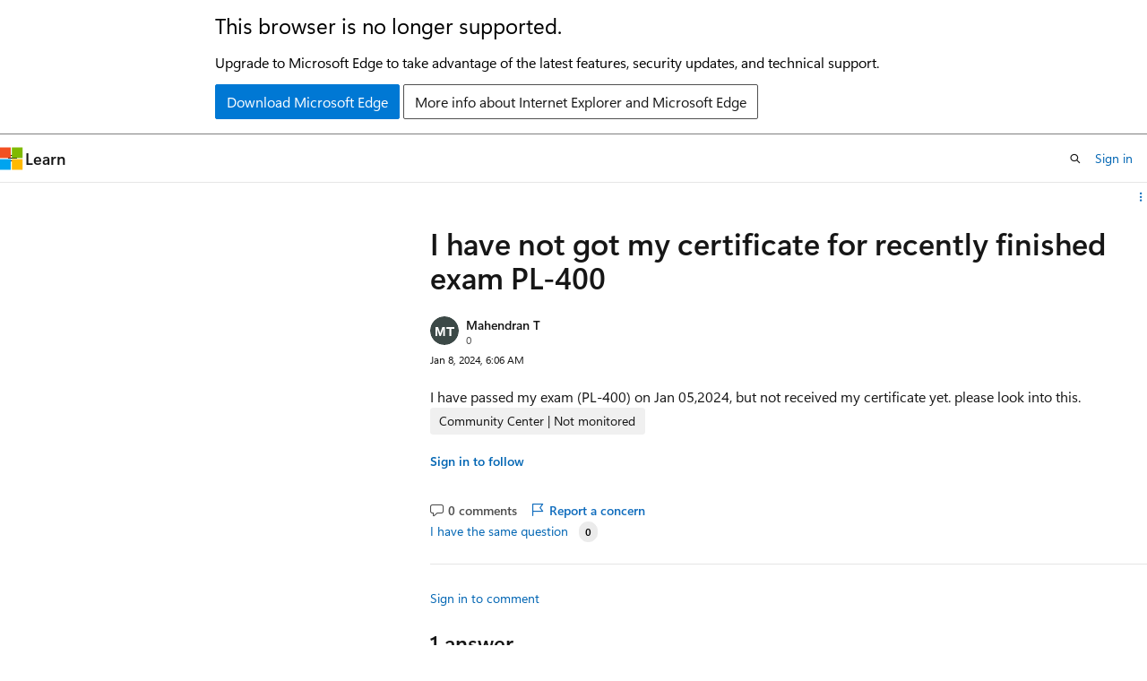

--- FILE ---
content_type: image/svg+xml
request_url: https://learn.microsoft.com/en-us/answers/media/logo_communitycenterQnA.svg
body_size: 725244
content:
<?xml version="1.0" encoding="UTF-8" standalone="no"?>
<!DOCTYPE svg PUBLIC "-//W3C//DTD SVG 1.1//EN" "http://www.w3.org/Graphics/SVG/1.1/DTD/svg11.dtd">
<!-- Generated by Microsoft Visio, SVG Export Drawing 1.svg Page-1 -->
<svg xmlns="http://www.w3.org/2000/svg" xmlns:xlink="http://www.w3.org/1999/xlink" xmlns:ev="http://www.w3.org/2001/xml-events"
		xmlns:v="http://schemas.microsoft.com/visio/2003/SVGExtensions/" width="6.77083in" height="6.85598in"
		viewBox="0 0 487.5 493.631" xml:space="preserve" color-interpolation-filters="sRGB" class="st2">
	<v:documentProperties v:langID="1033" v:viewMarkup="false"/>

	<style type="text/css">
	<![CDATA[
		.st1 {fill:none;stroke:none;stroke-linecap:butt;stroke-width:0.749999}
		.st2 {fill:none;fill-rule:evenodd;font-size:12px;overflow:visible;stroke-linecap:square;stroke-miterlimit:3}
	]]>
	</style>

	<g v:mID="0" v:index="1" v:groupContext="foregroundPage">
		<title>Page-1</title>
		<v:pageProperties v:drawingScale="1" v:pageScale="1" v:drawingUnits="19" v:shadowOffsetX="9" v:shadowOffsetY="-9"/>
		<g id="group1001-1" transform="translate(0.749999,-0.749999)" v:mID="1001" v:groupContext="group">
			<title>Page-1</title>
			<g id="shape1-2" v:mID="1" v:groupContext="shape">
				<title>Sheet.1</title>
				<rect v:rectContext="foreign" x="0" y="1.50001" width="486" height="492.131" class="st1"/>
				<switch>
					<foreignObject x="0.000783701" y="1.50001" width="486" height="492.131"
							requiredExtensions="http://schemas.microsoft.com/visio/2003/SVGExtensions/">
						<v:foreignData v:orgSize="3206612" clip="rect(0 0.000783701 0 -0.000783701)" v:data="data:metafile;base64,
									eNrsu3k4lO/bP26LlCVaZH9HkoTs2StLixCSnUTEGCaMwRiTFmQrKftSKsoyU5YxZiwjZckwZJmMGUbKNsyQZTCG3+iz
									PJ/vczzPcTy/5/vP94/P3Mc19+We+37d53We53Vu14Wbi4srmOs/Pkv8XFz7Bbi42Ds7O7vtjiwXVwen/WVpY8XFxc01
									uHCG6yjXbu///Mwf5OLqlOTi+s7pS/ynHz2sebnumPNxcQC4TnPaX5zGgVPlPsfNJcPpH+A0ngO40d17XXj+1nbvxXFw
									arn/du+Zczx/7uP7g3jPTOEcH5fQ3/FPnePiOs45H/37b//x5v/oa53j4v7Hu/75OTdmwXVvwuJ/8rzSOa5/eT8Xl/w5
									3n++X+6c4D/7x84J/Jd0feA5bfgPrH/tq3Lu+Q8c/n/B2fNf4v9PMP+Vhr3nuHiNOeczf+cx33+S28tbSlf+ccb1KP/p
									/zlzc8drc3j2D5zj/w2/Xfd9/iePzsl8NiPJ3muTPAFp25Wf0Dbna/tv8tt7jvvRFpuLa5HT3sXz/aHlP+sQ19/16vE1
									24vC+6T2cbrCly9ZOHBx7aHstr0c3eSSqVjZ4ZwEQZdcw7m41BV3G3fUW7PIXb26bHH+elTBPKXn2fylmCmmRBIBb1xW
									3tlwL0Tbkwt6LFPvtl5TkTD0iFZuRnCktb/bpbqbtH2D2efU3NxsM9uOvZXN/hbk5t80WDIt8s4oB2GorN3MdYf7LBWE
									NtrizRCzX93JfTFkcPcekRK/1+8zr92TkkCpf45i46s75J+Kw9h/4Z9/HLkwI/L3Lu7CXso/HnDZ+8roH7fsPxYh8Pfu
									zWMP6f+4fPphn+w/EB8dwPD+Q9gH/g3+b/B/g/8b/N/g/wb/N/j/e+BPV6s4j0Z5fPHewiItfiovjOcVS+1sHQz8qcoq
									snHhtaFGIvJ6KUh7ZjsszfCGGJAy6fKaNjVfPFJmOcdPL4Z5+G4Wj9xYW15t79h0A3rS0OTGKjzblySqDqWFH+5PtETk
									5rK8f8lYDTa2g0+W/zRK1w0fgJhojPR4v0aKAT2rNiBSxCGEMHExHRZDXt40mmTslGwD4nby4Q2Rk1xZzjrO0bzcXOvN
									Kts/xtkupHtsZYXfA/Qd7/R6DDgnlnYvm2qCnNLlkGS3aMs5isZvTG1rLhxs1BhvDne8z8SXOI88p5qUVHUI3wnIa+go
									SKSaDMDFM8widtiIDXboNqi7lyvnIoevoFPbP+rNDmYUJ+twvuUfLYBpZzaGuTVaoV49gOGekWJqIecwafkzPOUo72bY
									dCkfI9cSWa3SCrVwfyLXJ97YEu4ICffYObkwvz7+uNNMW1oObcYRwr2MHxpwlmPgz2yF39qSPX7wN7vIDEXZiiQU/W5l
									Pzh8TTlq9yCEqobv5KwJjmWHjjdwYP37K4KvLMr1D78WqOVjMMiDJnLOG3YKv93FNoDLrPGtaWnmnnu74rR4s949Hqek
									0CKe4Z2c1x/3hFu1FRrleR/COZhGe6NCZafEGw82er/6r4lmRnlA4crA9W2sO4Rv/ZhihMA9+Q8/NHboHQq/ARlTEsPC
									dM2bSlGiSOs/TI4T4GZUtXnsYqvWMsgc/tbMOOkpRT25Q+vndbvPhITMyT2hde4ochBH/yAq7CK+PBYsoRbcciMpgva/
									Hz/x8Y6dRVwXHkKFiWF4caKXlrLhZVkZGy9ShwHOmGJBG8WwKGnTq6ZNLuUmDrsKwsxId7JwR3wcrrvkWA9Xc1awzHCu
									CbSYs2ZNl9wBTK3VIRImq93KVq3hHxAW6tOvvC7ZeFNKxQzkSS1Zqhmrw83wO/1WFrZIBaehbRiTLNuRSmWHHTKQHTUL
									jVSgecYK0/xFDyUcbCyrdwIjJVTUkLMP12hB25iDBxtpxMIwJYfnE7C7si3LPjOfpwKbRcPLBxbzvBippifk2gam1wi/
									rvixZFDFDMPITWOZJ+yOddMe/QjWmWwq27BHvx3g5sFQUpBCYokpOQwl8QdMjJTe6Z5iVlHc+pwTCfqYmofwz1sLqLsE
									hbkA2QuJZ1uEO+4uH1osCrYCS22ixyJhjSXykYvq33pjd5x2NWZiWJY7bi/HdlAFSta7W1i5SVtV73RHPfPcfq6GSxec
									km9xOXHVVDbRU0/aLknMhbmoxyeSD3QfIG6TzaczOzdOK4BZPgH1ojMPy0IGkhph4u/n1lqnJayPSrsuL5LWHN8sjEeq
									zwxu3go3fSzjndgCXz9V5X3F83FjnP5W20BiriZh8HrHB8QbMw27Y61pZfRfx8PWjY23J+x+sN6auTgrhI4Ld0SxjlfX
									mUB4eF9zxBBrZFz/oGNeJWbL2DjUwmJN3uKGNAt1TFejA1UaE7U8mG6E8i7FBBHsBpKe3z731GzA1lOYfUhsBC42XtZf
									mta5NPCBsPZ2oaxsf42oV7qnTSDhcd0TN1b43JWfix0+o9lwXaIK3H1u4x3PzEL4uZvGA8NLAweqK/UUsPjlMIPkAlNh
									+Dhsopn+8DlQKmNSvqPVoS8nTQozMO2DV1AgwKUcPrPtsicPPNVXqGa9ayrlXdMfetG5NPpq/Jeh+vF6z4500rLVcRCe
									W9hTxNxsqCehgLqxZVhAG1L/faLs1HtveTsFJwiiG7wVHnDScNA0Tn/lLvPu5la67M5suHRkclJlsYXeMQbE+NTCxkmF
									336sBkMdswoESdOa6RXB1NS4l2X1c/HyG3v9b8PAnob0jU23QlL+yNdMBtvx3ARGaifWlaFNsNb3X21UISpgRelr5gVe
									idNpl9w1phtT030G0iGFGx6HAjs8IPoam/nCed8niE7QmvOzT16rlCzOgtHvawd79oNPX5wmzcIPZ3gvP6rAgX9t/eTh
									Mr73A7m9rSq2UXXoSzGBXw+s9HvDaVPUQEGhgm5z81gW89mwwEKvRMakzzorZijBaZjCO1dEACZ9hy8WsTL83783u+4M
									3Nn0jcg4k46pk0NXCJgbBDU3pT9wJKKGn33R4dPiZQ7GzepLimiu8gTJ1Uk6iWsODDoxg/no79kOczEy6I5hHfkQqYw2
									CGn5xIsbg0Jkc9YvEgLRTsi/gMmNPtb6rEzNpFNCcAM3EzoddpQ4avzLs2OuXLh4dfzpjNlxQoHz6AP/nKrNGV+oLG3l
									jPtnLUeDH3mehxbw85NlS5Ot3CVv1Yg54b3dHHUAJSc9l94RfttQLaFofB2W+rb3RczYTNqUXNtkPQlsjxlHfKREiBgn
									TAnHNz/RJEgAHbVxEoGEbnH1gIzMI3EvABlOkkND/e3ZmZ2u8O3jccbDBOaG7mLAp+B+vecDvBBCaeuk/oMBD/914wAU
									kmLDHXhBTyQ8RpqHmZPekPdEdtnD3Z9aVIU9T0YX6Qt2gGen0yT9rI85eP4+eGqZ/H3M+rPQeOV0k5j4NTSClP95U7i3
									EtdkRNzUVZj37xlP6iQkI1t8uiSpybdMm3i45K4uOcN3HMU2JMQ2lte47RZHBehz5rYByKa7NXS5AyeKCQuVEaNPZKfp
									RZjp5QP0zfZDDjVPQyLXAibNw4JxFYGYEctMqs5rZCJRT2bvyLCrw2ivFDpx8K5MW39qBBD7cnnyXaB0+HWQ72BTQfux
									+eAdGbbDpiS9XW9M1C59bVDTOFYfD3IeRTiYpR72fOkn1/ZCyWVfrMhQXWe+2F9XjlXXq53/NZvdJUS2VPAeRcWknzv+
									y9Cfn/6KhSVVPyK88uj4IkSm7PlE+viI0D9tMTqm678qbacyzblqmTodiY8W685J2TBd11nVAUk8FnJJ9b3DT1dYyHGM
									y0qu9dUr1n8NsPi8PkQYsKd61RLy+94GNcJM0uCvW4fjPtA375h2hL+7F/t+/HjoaZ88u851liS9wbou4hT76JH2HZOC
									/AgzgYs+d6doiyuG4YU5szkb1yKpIYci99C7zlcuNdqziwdTzpYOBUqhsytWTPNaay5BC7/7eSnf6rXpXMzsXcUHqIWT
									XRWQYo5m4hk7LrHsnnH1wWNc/Jwob73o1PYcA66msGOPrxsFvuo6CXK+kpGdPSs99/3mG1FyHebRx4TQqy4vBehfgyjq
									Ggc/v3PlWEx/qjrFQVfwWEPzm9Rmlv8A2zDqgg3ssmQdK2gI8RoYYuReDRKgE15pp8jqS+L12Ubdy8q1U61ar8s9Hs8X
									lY4mDA5lP58Nj1e4OXKEkJbXL8QMwbJTOmPo7ffeTh0HMYIjZ32GfvlFV1WSNN3bBu5RNxZGZ03tvCMAXh0RtqPfOSP1
									fJpzoDZ1DszKrljCI3NoOaqg4tOwg0cXy8OBCQRaoS+quqrUfvAIOhtAQM4K8H0MSsAGVZy0WMtC8uT+auj6wDqwWIML
									z2wV+pZc5xsJP+c6asOf8Vmze7FRc3Sk+Xilqweal1kXmZYkPAb0VXde+G38etplxqbhys+VBZ1Lo7Dcloj7aiBn4uN+
									X83VVJpvwxVvUom3yJcPVzwUALVvUvXerQ63+OWHbm0+0wqa/BSrIfaqmlJ7Uq0bdfbqZtB+8lv3dtW7mzVqII2prK0l
									PgbigF4EvhSDEqCPTi8WCyimH4hsAqcaUPf4Soc3zPk/Vd5K5UjcfXX5ryX+lKriqWnhTKQKEf0gqyk8drh6D12l2/Vx
									0rIHEqWCzG5Rad6eEv0CZ4/vSDwu5Kbi8uhciyYDGsqv/eux72gtuiAJNRBkq+CDabC69y1+egywG+Y9/eSNVUVANO/W
									lkJNt/r3oDxt8hCdpaz4WbRyVAd4ANAL8g61WPM/cMhledFwewiSoXeWAgfxPdMGa0yvnXhg4LixYX7h5LerAeiKamzA
									wlGrIonwBKgicLwIrykw3FRAyufBlNwhqorI1SwBqKHjddZ7Z+/zQKxtVhs1n0z4j46hz4yK+iDcNWyYjf08zAZiPkKU
									nL8UaZd1Rq20Ykr8jILWvt+svFfTJHFqdjs6gBVUAHCnNkOXYhfXPLRZi66wS3TEYZonKcww6ESlGmg8vzXwpneFo3Ts
									bHKJ8C3H+wNx+OmlSY5L8j0L8fKIx0LwRcs/9pNh1nsbvmc9D8zTM766UcQzujmj4EkN2VDLfEqMBFHlrkcZtjXtROdF
									CYGHcZ4myr7NjueRAR7y3U7SBaXkGcd4qK/R+GNa22jWc9fQ+elRt7Z11nFQth7Ijh02Ohe8UfWgxB1qMmWNGSotwsFe
									LMZd/SyLZpi33Xpd9fXj8XH1qaaH/hGvrQAAVsH67ZKiAzcoHFPSoPHbNB6bNHnUqgAAoCIENrTxpUek69dcu/XogCKa
									y8Lv8+OX7bf0e3ZYojsQNzGuE/6cyJR5acl5Z5sTQBvl7idbkvRfI3AwJPyV3c9qwWR9EATvt9TzLZ/zyw/T08TViMu5
									F07HY+t9H5QGts1/1fLd7lrjP/tyaqKOdct5oWO1fH+xNXFbu2WYJG++QMRl8kACi/VC2/O3L6TiYKV2pW2jHIQXaiCO
									diQSSKigBOhgtRoJGV8hSY9Zhh5GWPR+0ueFDA2eBBFJopqC5LeFkoH8hFc1t6risegHCdTcUpTSTQ4Bl74DRiXR8GO9
									GsA1z45nPJAA+0BzpfDSsFw5dMp34g8REbIabCHboE9/1h8tABOs9dFp8wR0S6DdMboxZ1RAkCOFcdxvqvVDT1ri11Bq
									Ktr6/tn9QhBYe40iiBnpxJ6yu0KlqwS7tzU9DUkI+6Q5GM3xfpUuzo4opduD2UHqh9EpEdPQLhxslD/p1cqrKF7mhRKC
									taerl/ajJe1jJf5iUuiLgz0i5DTU9b0AOuYSFVEHXjigN1XvM6YKGjc1Sve5Kd0Qjx0ZLJlUl1MBcTzcSZtl+OGdX4Sd
									jtoLXFcf7k49+62hlp3HSVvn36zXvJTlBIKrNpXxrPaCKmnJRgI/vYgHlYeKsexPGJlK/PlUtIctBJlcYmd2Dq/yf3es
									FyWn1aH1SULMnNsHLWpxniplE+H4xDKMeLQuvLAev5c8JATxvbFDH7krxBuq5ZFa59+dmi+UudhwlAeiO5VDsENp2KhZ
									7CfzbvoZNtuanQWi0nW/+YZo3eF4SMHx91Qhstl6qBYePITiS1UFMQCbvXVKoOxP6P4D/USMrRBZ1tJpPTjhCg24Wc3H
									saJxHiU8kNdIsFLY+uSK8/bqokEpAnw5V8E4FqUL3io4ijZKLl8cIYPF0SzDt3f30DmaceUddDPYQ3EfnGpKdALMyIij
									jfaN8kAyUPDh29YKoX/F8DJz86baUB8lvpkqe+pPxXJmZ96EHLS5KR5rOK7pg+Lj48QE3Jsfvq8DDQDrMg41+8lKxzmq
									h90Vx+2ED+Wfb8VDlQNn3/d2/fb6dPhTQiMkloCjGE3lorL2kldLC1a9pli3XodcM7Gimp5M3qla34TfKoTc5P4jnb49
									9JbMOPba03vLfU2Cg6g6fjpM1Ue0mAAEZgJhUc6e7FccjTqsJ7EgBCEiXxBgPvN3EqD1VaZtJifwRXz0wp5IzJurdxbj
									YrV5IGKuL9bq0OabQcLkFI4RyG06dWvn2+ACWXOlIPu1QVtTjrrKQSjH7RTvv/hOetPg69rb9yyJDqYg3yETedKvuBXg
									qiT9Y0efnn/45dw+ac85+fSs8Ye5eGqq0FgVd/SsKJmVl1WCwLG79NpMXiI5muKbT8VRTgapq7wmuYXWSdIz5KfskJOS
									dMuMo2jIXIwpiCgv6uPeBmOJ1/ujxq7LvwkUtdpDt7IPRyFOTQiRgYVa6zzMOGZSc5HowBm/pv3FS8F6Q09G0B8lZdDu
									+9x5lYD4j0RNpbOg4vfv5SL56ZtghR9H8XvoMcXmfJzvDt6CcR5eJg5jHw+9aQNLwJIiDopfMpwrGj8iRH4L7XHJev7Y
									raj3pjB5KOfgZpQBqps9M3XBZZwAG80J5+jAWuNxAUK6XrYQ2amp5rXXnE3DttUDvQToPjKQmDThsWOztKrfYqMqdO4Y
									J6EX0Bcms+CP32sdRHOyOlHiCz1Fz9FhSTR0rjwRr3Q7uXo/+eAnA7EF/wftRwoS+BvBtwU5s4PZd28gqq+y/lTdooGW
									zuHAB57u1CItqNPHuNxisUvtD9X8m74tPSp+Nf3FuOO1JF2zo++GI+Vd/6cXz28GDn75VP3mqh+lfb3qwWUqfcRsBW2Y
									fXWv0Bjta00ClCr8sis7ib9SUH6AmPmr1COCijhcpbE27p9zWuXgwXVJn8iGECLRLlotpVYec9EgTxFE3DFBPaEVrt1G
									ibHn4c1Htac4lhUIX15VuLWTzhNadlU7HtoCvVOcFsOhJF53pcfKV12cF+LukwbEq+gfeM3DmSmPOJHJm5GRbwnh4fFQ
									b63FVfFDaKZlW1B65NIeOje4ouYz56QLbGEfjK2qGyxMNVDkmCUa5kcQ/r2STeYBveoPG8ZCwj7m+V3CZGDJg4BuKEOJ
									F5LxqijoVP3YTyvzDDG0tdEU55KTo74JseWvKIHfBzjuhTdcgM4+4vOoKLa7nG/49OfftxMtz1Hp74269qWog+yEpoPX
									CJSehNS/HOo1W3R0NaOcreKhwTbdZjnx2O2o8lU9xokHgTptsPjlW+oqkyS9qQPzahPhX10OA/bm29efxCgd9Bj9ktoC
									xZ7FWt09t2gqaNhzz1jn0kqqql977IwNT8ZKHdrTkiPOgukU2+KJomXDGwuEPXR2qRjQlVhlt3eM1YIcNfVPI353TjNA
									/8QnhHvnSY1CaM+0BFuxY3FhVPrJeenwXuHP7zR+C0cBjThGR8p09x5YM4zDR51GL0lxdMegsDBZMQiB0bwoe4rQPhKP
									fasWjm94W3gs+NbE9wORdPb13m+n1Ltal2d6Hi7Z5XI3vPdAF13SpxcwxRPIOMrP5oYLiyJ+J/Mun+PhiuKjZJduny+I
									x6r/cJPfCm+tpvxS+F3eYzzLy8wp1m1HbZJorKYl/rMfEKalkz45l5tH3PyZ7kGG+YHtNSxnQEYhYPZhHyatc0PnoYj0
									uCEuXreie7Gig5a2Y24xs2H2Xulh8izHL3w8Bdat9USc9k031rB5rTZtj8lWSH7vDtaeSb5glCDoW/jrux42hLrdPJnn
									5mjiUYhdhVpucUd/BrAWRicY2L782KJIW2Rbgxej9oDmkgvTOkYHeC4k7pKtATJ7EpTmwihDZn9nMoeic45hSDFeGkcQ
									qF5SqAkw1vor3241i/H0JJGUc5BgPRDhG4IBpGtOUatJCXOG7s8nCG2WpimPmr20mATgeMP7pZtguSxq0j6yia4o6Zmc
									NFFCv3ewr7BOt9YZu6hhAy5kYKSyUCeJCvllH2KA9qw2iYWmh5u28e8cgcEe3gmAyaCpJos7PeFMr5KTpfrBDptuzm3F
									MO9aaUdnuIb987X0Lyt1xWnefDJtkK9BiEggOoFOqmpegb7Hee6IL/U4umsErE/XTzTUjEnpS4nvIw4thtd5WHopypya
									lJqAN20RehjwNkPGueOc5Cjq3BfCzoSq2Eahjs337NLkTuweRm+itnkHWZTP3oyBELNoH4S98T3cP2ySrosJ6d3mY4x0
									DGFGXvC0MQ2HiUE0t45fU8DbdPmBuCuLRYPGrSzwpyZIo4jli9iOj/4hm4hpJewGE68bNq7vh1pF9JB9vVbSYTEry5jK
									nd1CcRyUZsv15OGv21xUTfYNi+3TGykEf31hit6txwnvRqz2q61qkebbFy4O/R9E7G/0ynZ75heyMz8pNbCDR2W5OCit
									TwjsUvN7wn7pH3sB/k7ZtoN1D54e9xYQMuj/JE5EMchr0vCQ02/ZjryGWWxR9vwUsp+YhEIMbxml0YKICYCoDlOTzWjP
									4fEj3vDlTHcIT9TxXRd6M7l4pw1p+ZOQKLB3THAsFFapQMJ0fLQi/o+L2Mwoj6bmQxlwdU7mUuEO4Ys6tIt7bhfXzvIn
									PHebt9WolVX1xMnCnXl2eAZjwDrYuHtM179ogF9l8TG66/+7snAF8ckbdhqAi3u3Bnk+gobeqYHy7laS3eX/N9VwpJkG
									h0bnejrf4p+q5t2tGyRvWrjin1q1nFf2n/GyRXjG3BMb+Bh8DOc7/z2UtwSHjZMcNqIhu8Pl4gw3sfhxczoW4vu/J7BM
									49Ft/3uulgM69XReLtzr9Q34+hWL7b8UzMQfo/0veo4j7YkfC1cn8M2GENHKfGhl2OiTctaljlMlVVAZQASlgC0R1eRP
									FCabsdDtK2Y1VfPTtLQnq3UkzPDdhmj3XFZHrbzH2vD0qRLRFA9tbWbLV4PUd9FptGvXuyAygKlSRoxXdT6cgFdkwsz9
									3RkkvIn/Zcb3sotmyO71es78mvTaPrQe71tqxEVu8b7Meqsb1uSagI9qCWTZg+VnXSxrwU980xD5NWbaY7lLvanMLZQW
									80lgseTfRCz5N93RHlMkxazk9uOj4NOl9CW0IRvICRS8KZiDuCa38d3lpvofyJ2ljm8J9M3XWnnc9k4KSGTb/LvpgAww
									JFojOcnV0Y1Sr5+x3MBeDiFu65N0ahH9zoy2dKA5bZctFe3XPRNasiu21mhub96PmiGn4ub5BxdougqWKg69FLPi9yM6
									CtO+zCiV6hH8YObGMtwgZdCJNb063N/R5+uSNJiN8h/vqKrw9dHNt/q5fupbBCx2c0bmCogy6T5qJ5bRg5CFBLesCGiU
									TTQ+B2RQBmKLY8G0lM5RSFs0dPOv6n1nic3b8qb1u4XleUuUHT3uEViHrnWARbL19wqvm77l46VYwt9Xrrog9fEjQz68
									J3huYtUZQYojPZTLLhVrkMHArmTUbUYf0LxRUzX3xlMxkm4qsmcLOOTk7rh69/YWPtlEw0YxbFNnJXrnEWyHWv2oc3Z5
									19TXTh6txv7y8ExfgCss6N5iGY8nNvhGraMopWIZlIuTUhmLZFOY3CY6Ogh58Fj1uOJDzA/wpRbbs+PW6CtuvcyfhmLd
									MwGO9QxlC1Jx/ybgTOAWCfq4+pBrQ5ztxcHKVKY4imZx1ZsWg7b1Y9qTEuyQbdEjswylW2NlQb2hkzSLa/ImjyoGFsMx
									HnXItuuPaosNVgCTdHMouysaWOSVuFw9klLJizzoRUR7nSY/NyT82GwUc0UjEha699xqtmJtOTxvLh4we7ZWM4dclt7T
									DN+dos1st+Qf3YFnvjWJAaQy2lrlCz7zM0KR5lQ6RUcryqzYUiS0rU2+pZN1jZLUSSub4B1ZtpYOmuZjdDzofM/qQ7vV
									6xbymF4rtCPlSGc82Wa0Fla5Oy/kDJkxUAqjT0WV0/PAir/X3rMPKH1Lj64pDAGozZ7dmXaUvqNaUYeGf1T/ecJc6fem
									q0WttERvn8lL/4E0V5PQ6xTXIkzM+ukfey0U7jO7P1blflMebWPbJOx5MP1ac+ppXA8QYoACv4Wu/7KbBMzklQqLDTWM
									fSHfAdWGbxmLGBZrIX03cywxmgHkykrVjDb5xPAm2Fri6XDi0vbRyAlckO/DL4KtrF8nw7Z0jL0QljeOtcTS7nTL1Mz5
									zkXb+4aot5v58dWW2VFob0c/XI6Sm5ueCwvmXVhXuLVQiel6ud1jVKG7GEuLh37dbqZNXoZuGyd6KBtLiRm4IQ4atLIu
									Y00Rw1ZHpd0czMbLljbitjPXY2LMaFd+vqM8rKMceCwsLjp+Ga6I9ZgWIA1FxxY5AwjCFrmMCqkazPmnlA6rn4tdYbvF
									TCSSw4NvY8f3Nnv7qngUkvJSAi3UEUzxx101BlNKqe2UJONftp9CSMWum7qfhOp8E5FPsB71ulU8+/OnDSH4urvht7f9
									O5HJyJaN0SlmywYhWph33Oy0Bi8XpDz/13bKmkaWHS6tVpvsdJPEuDOit0J8MT5m0dsusHe8+RVYY+gsiMGsP1KIJOoA
									D7gb8RyoyMUk1uud8Qp6n2tPlevb9qC07yWHA/QoAlbLGwcdicY3/KlF3zTYx8CZ5/MWTTeCbDlJDLr+QhZmbNHggzem
									+/LPA+FCsh2WJmQd4FEHp0lgQMARaLKcWf10zIqdv9kFgnO9J1gukaBZNroZo8kDAcgrynqrHStp2njJnRMP7dxuRuEX
									DZ7T0JywGXsuyn0oUAZ9UZv0O83gV+NZTszKht1m4Uxesg0sOXE607IdDsy7O1N5Fp5y6qYQCtcEL7KU4Q0fmCswiDQf
									qD1faRDpzPKitJflFAuGK6UEUosqEB3x2Hr20/sUQs6JFf7Ie1fSDCYbSqT30MOlE/cKkk1ka3RbLq1XHm62oiLuT9vv
									7O8o5nXpKIgOmUvRpO/pXe2PHZ85QLq+0lCk0rjSoMfLPOP99ad+DXfSbpJgwlqdCY05803HkxoS2xkdI+5qUPoFv8d2
									85nWnPCYv2J1Ya6gjnM9gkRSOfbMRh5d8TF7II4zG0+BGPqqCjyG3ZES2iBntrVQOmtx5BriW1D5YoOWqXFakVFGK1YN
									pOEc33KD0dB1BtN97Wg3ymLwur4kXtSWVtXEfooJSsA2QxuCsrMFF7K3+3696QEx5E7vy/DsrBbTi6EigFj4Y2/6OYNm
									W15mz/DHYAvq3SraGjmHVcrPQOE83zT1P5VqZGqTZfXVbyF9UTiTlfZHCxMYVCLh1fRI8OhhtBH8tsnKibayu+6/DCeI
									1IAQrRntJd/eFFVQvbrTQZfIQ2jIV/Dmb8Hs150jQs77MqoY9dXBtcV7UDjYqKeiQ8itUR7mau/R8As55ff/YrcWSAfC
									qCG2OmdM5Tp07sbU8dElYY0FpdNGAfjdAtDdcfCnUQ/togmEXq8rqUQrVOuQgiUVKkir6xciG3VZ55zlYXaBb5X6bpqj
									DkSuNT0sUwPsdfc7reYrWLQ/EJ4ZFObFU1yM0kSi7naH5M4FxTw4tdlU33uYkyz36N6WhvQBSB/TFjymvRSD41l+KiYV
									3h9RRmcsZ0S4IO/WafCtKxZxeuzEC/vJaaIGdnbLtLvYsaQ0HmZvkFq1qCd8yL4eYWHa8tUvsj9F7MBDfsVMXJPvfjHz
									Nh5tkEQgwKRnT2F6XlAC685vu1dqTgclF/Osv76jMO0UaGlLN2/2TI6eTVJ7I2xbRUsQQBcsxLMGEmvzJYLwj5ZK4UyZ
									jWOD6K6bvX1uoZZrhEmOR+Y8fOhb2oYvLkdtx2s2HkuqDKa9JaPv5EUKQ5bbfmwrsc2BZm2eAEBdkFlU2cNwBYpNQ2gZ
									yxgmVsvyM3OmNg8gxD7KX3rin+RSWxf5mKjJubSjEAxfnjCN1UNRYEnupufN1Dc3J7/G6NeErJNt+Bfar9jXtpK3U2rv
									4cCZPkyfzS0RA41mHGUTsMM9/UUKjbSI9L76gHJgUwgCG17n3Jd/Z6r61Nc1JWr7o0n54Hhog/jI9yJ9semm96TmuWns
									yVHf3E+H0aFm35/cvuTMkqRv2rx1+iSckW7a5lnIKLnkXm7lh3mTOje9djtuRI24bkeCvD5Z4RmDNhIkvxVmrXlHGfqc
									QaZxdIn1zVPaF2lShDOZMTp8WrSBh0lJfLh9GSLUM35aDaNk7xCCMro/vVATIP75aoun75h/pX7o/pSUEphN4krgJ216
									w+QMtMmlQ3Yzuu3k/D5yPeJtkD+ah7kQPvMtFh8pcHrXY5qyr5D0NXxtBvh/Tj37y47g431PRUv4bGU8q5x9YTjnJq6S
									Q5alxb6M7BzRuvZ5J3dqMyXStzj3sh9LwJm6vaVwt4aCzZt6pvVIKJ51Bx8PBqwqNbRP2tllgXt4AXJeZdZ7gaiifCFt
									MCHI4JDiHU5GWIeysv565zaEQMrx/SSVq67imCSGpu0coC4axn6scEBYFJnzQKzdh94Kk3ukde3kFQOE5vQla3FNLfbL
									JbBLtnuLLiJflDTZztdpdvAzYFRE4jlPKqLF6wJ2bhOY0DMm/pn/SCEf/dsacOdtUzsZjJdAQ1vQI0sgeTSzELATsL/Y
									/JCltM53/1NGxILC2QpJdEoEbcIofaKgK8eoWZPVax1BpauR9gQ24zz3481HspxUvqbiPHtA+vAiw5CvjxpRnvGsXoiv
									EvXooCdV3SoHxVIAWtWpgsbn2S0bP2lzfpclwb7qUwH321FvrrqiVh16mbtrXWYPd9ZyDFIHAlhXfy2k3J7k6sWxX6+Y
									SV94D3itDyLqi2QcRBuRDJuSB/fz01+/daql4XV5IGAhXzhdA5Z5/rM8uqyRGZlmtJ4CVLNR06OHuHtTi2LSQPx0+3HY
									Yvd6ezxDn5PNou1aCoxLNFReJ06whZg5oscpqDGcybGj11hneSG65senzIETImR96QwKHlmJxcDPrvMy43ZwS8UEYI/9
									qKVRxfgmf1QpYpOnv92FEDu+h36sRt9GgG0dhp3us9pf7GtmvBqPRXnan+Cnl8ACyznzeKcgMvNV8USIceiwpL6kyCZm
									jILaFGK+84HoS668dRr8s/D3PV8oS5Jup5EFUlKI0vNWrXgBywqbCb8jjoaMGsNy9QauV3l6e7dLs/wDCCYXC+OxUpCf
									4NMqIOahKtWM12qx2zlLo0LFpa3nQFREDscX4DyNEj4SH3c906JsH9OXDLbRfXYUDU0mpb/SjhURLlTr1lhomWl+Z/jN
									73IuQhSBg6EqLG9RTd2j9pKlF04Ec5jpIS8bz4oJwLc/iQKODoNE5bCP1EDO2mTH3nptEMeDeNkA5zgqmMbrwst02E9W
									BAy/6FQ5DhKtwlpQQ2rfJn4o36jEUe4Wov2pCF3fgIYuUA3nLTWyHWjn0fVx6oy3hvWOXtuGFy9ELEP+sDdcm20DpAqk
									9sly0a8uEXfWHcU2+mfOj0rRLQNdHU786BmdOHAArTwInMvFwUpLNz5Icdzg+OgYlwAfg+MmFnZNTcsOfp0QoBarngAr
									Okj8IruHTkJBfROgVxdN95GN8ikRKMgdb+V4bIRvryBZzTuv3B/dMeaXExsYVL9gOHmi7SSI8Tx/9pnWqzZkBerJVOKX
									gNHg9r58ofGRbG835bF3d/npQXgxfcygGScA0RAP+fpYDA2QRkIGlG6e0JW1DOBEJba5ot7pA0o593kh1vYwVP3YsO2e
									MkHkeVgCVso3gopYHTqCrlg886u9FCDMzMkXinHkEN/9++h7ji7gYIfeKPWuIXbfDbCEj332CC0EoAW2/T8PXQgg2iiF
									X5YkAk4sbs7sI1dZ4/gaUYW+TA95WCwnNN0oEiazrD4BOLaBmYTheHEMVz9m5+puHbr5vTaouALrRx0zaFKT/rTmqzd/
									C+5u+3gv+UVDMQsihiaAhw+iy4poy7pZolpx2JU4Hubwxir80qjYetzu7jGs41bY72tONi064HpwbFcgNR+9HL010SOJ
									vji4EICWZtnsFmM323alcD6ASn9fIWeYp03eD6eOhU4JdipPhBt4Opw4QYVBC5u5x8xGiNqigg52F62pzbOfpj/3DR5G
									Z1fU9rHXT2TeDGQWxGVOxNbuBIHmbPjFrPdi6f6r7mO2j2TuvzYkkNKkdNtMlP5CqnbPD7HPejyuogmTTVjYK8OrV6mm
									jri1xeOgbPSH77HNRcH6zjLaLPNNN2cShyoPZTXhbwvw9ZCwvYkc5fHWm26LwOfDblHV23OcIMmRrnK0UC2+lVW/saRD
									wAToZ5eh0uwHR96ARa0E6Fb9VEk6wlbSdip0+2yRfqu+unrWr+yiH+mvFhKebYt21TSm5V9B7do/O0z80d16/Ok3wgON
									8dCbLYeI2edIWc8FTVDDZ3rW3O3i2Y0ypb6R/HRuMND3SEeOOaAo7bL8Iz6+3e0ek9Xx2KRLtz0AKS86Te9+up/0q/vF
									l7MJGeCLDCVDGntLc6WpGJOPowyMfOFl0qeSx67Te15kboy+leQ8x54OsqXGGSR72O6UriPjlsoC99xjyO9aOzOzfJg2
									aiRpHgNSOsFXrZJ8D2fygb6hxa6DB3B4ViNaObf0oCYeWxZybGB1sdtpfT54VG8qfyguAXs70v4Ozij3/dZPb0Ks3r0z
									m98F6EU8zc1uHcGNs3bsxXfoZh1dpWCxfn+0Mtnvwywv81MTEH/sAywwaM7lRU/v9he/9+CqeGwAfNR/SkI42YWjJqa5
									ou68zE4N9eGO65KrjfHYCkdSW9pSTK9rivthXQDdS8ZbS2YzVtNrYK7Uco6GZhTHZbaKoVU/Am2ynl/eOwauSM0XQpXM
									7f+ruy9uz9bWqkmoQ+8Qaetb92eqpwpxtrt85lFF5i9+606IyTrP2PddUyHZG00EiZ6Vy6R9vrouE5ZaBVgrw6/Rc6xd
									e/jp4eCe+8fiWR42bfM5irQpfnrmFIbjSm+oXxuIEdLeh0Qt2Hw/cIxRFrZrpjaDd9LvvyuumIIy9vBCaryO7U8d/T0G
									zV83EYVdXpbi5CH1e0Z3hlbh+fZ8616XN2CKXLgXh+BsO7PM7f3X98+ONz6/bVTj+QaaeRtRdkfwwiobGOnm4lOoyZh/
									24KgB6qDit8HNmss8DJxa0Bwj6Tya0mOrlR1uLHq+4UgF1nDFNmdm+oqB52Iv6nHQU+q3m+fZ/eLc4KDKcMbppkaNjZH
									AfYitPEs1YxCydNKBRJOyJOjpm7ZPvuqVCeltY1W3S4bI8u9T/lpWLCezkcBHw1SguRr9Vn3qAYRW2+TBrlpPTEIYRRm
									WOk2D9IVNQ24xkn8nJvSTM/aRAG/k74FoDuMvT3w4+KXYLJM1kWy315gd8PudOmu9pS78gamtjZxpd2l2wbbkgd7B+8C
									XXP1NWdLfQTDzJKaWfglVWe3Tq+z92v7iNb1uXIk5JCuArMBCEozWd2Qk/mzjiXAUZ3Pd3P3k1cXLnjnt06E3zQjelLl
									Ysun59r56PG6q5J0ezvrSXZ9jGwWbR3cBLyy0PRQbTANJjhLfJzGgEFmANhg726FhfDTa0YXgntmGBcdss8tjyTEjZ0x
									SL8cQg1xiIfW9KGVtcnhiIbCeZwncashaYux/zCvnFv/z8bH/Fynyzkx/6a72Eb+0msxYiBN1wQCn24fSFTP9jmxEaRU
									7XVxuC4YYhxJO5KvLy3OcnMGwgcFfnUl/sRhgq7aaOP9Vb6u8eYh2SP+eT6lQHt8bNLeqvxoLxhM+FTDZ2iagOSfwqI2
									q/YSBcceMh+KjorLVs1Y9ccA79isLs5WscMn9okFBOWUd59hVXgo40m6pMC8yCwgvEeFMppQjvlV4kFMAhQQ54lLdXFH
									fqH+VH1bb4fCEAqbHzp1B64VjuZWKiwsQ9X37jNIDFgw/ChSUEercHVuA5ckNdiii6R7zkjDwwpzVGffjXgrf314Toup
									W9vZ3k1sjPZWJGHclhk6CICH9PNNrUav5Bedp1aaHloPqBcPHrm6oxXm6dkFWrZiNef9nJAu1j9BTHr4qQ712a03NTpl
									itniut67bzFnN2xOP9SyXgbPaF8XdxKLfkc1wdLrPrW6J3bVi0T9a2Vzh5ef0QX8xZ8rJu2tutIUjYPSzuzWjdn7Foz0
									YR33mMM+dCfTATOHHPYlWNqdFCpbtsm3WI7dmLCxW0BdJtTT+UCAyllOqlay/sWM7WIR97wpfVkc0JgYGvsIk74Q9qTb
									ARD9RA979z/VVHd4kMR5TDwrQJ6Ysx2AesGObVr62HzDnWiorv+30vKD7rFND8sVnwyA/9S2s0GimC7yrmzyqY103x7y
									iifBOnKZYeCq/8/Sru39uD9LAsK7qwFcaIGHdC6QWYK+Mh9DTNTsX3ZD//8r2oek0+xCOfyU2y0psNdnZ0L/7/DU02kt
									zWCBe9Bzu+nt65xtKblW6Oe2J4dOjBtS/9Mazu6x8WdxxLSV9ZsjEKUowumYFzaCfyrO97Ko7MJ8DPuuWvN2gpL/4oPd
									jfzMSWVnQeLesTaaeGPAcOq7//Ge9amO1Y56DscAu2wTSPbekvd+3JlNGT8t7cJMvnOPaoLmaoX69yRh/kYW5MDimCFe
									KUo5quUCq5dDkXaK123H+8wklJzJS6XdSnhIjEfubLq88a4LFG3PF7/PpOYxj34Qb0wkKv1ZQGh5sKtd6ruLKYdJkJAr
									i0WuK6fyxRsv1q7OcKu1soz0wTWTV2b+DuGuLzKWb/UzLHCnAkDY7m3XYh22X5bjvXGfucgh6Yl0o37aJXDIjiPx8XPU
									3jHGX9QmcI714naT0Jgl1kpnU/dHP8HHoufPQohzUBEV1uAvlbH5bZuowxiIO3SfaeFNKbGnFlVyRM11Lylpa3AbdEyh
									Z978W1InLSCjnHWOtXW8OtLjR8qn3wnDJ0k6Csi/7YmvB+yE0xm3aJWAgT5MVnN53JG3l1wx9cJV7p4Jidajd4V2y/dE
									8+/XEMb6Zjy9dRFPCkUpem87/Wk0CxfKwGULjGkIsygmXlcjIANjpFHxojNoSq2DvIFUzZh0Z02HKVVDr9Cyt6kT4LMa
									2DJUSJhNYEdlb7e/cnWvsQZY6fcaBeRhunX5QkutQH5pVVlv98DFycaz/FPlo4MKiYwE4nikRnVdoUR+0qTUluFa481B
									wG41O3dGit/kqAuQZ1NvwNZRdPqtizQxKYeWU04UInyprjWTmC7SKF32Wa9PmzTu2Ip9Z9uW0w2GyGjH+Q++6JxdvhbK
									Mna+2Vw1WTYh9TFaEyEmOP0rLHjnoJirEUKs9XbKWnTUeuT3iQ27NtYtI2cbxbCtSA71T7QJjNzeuVWpwGL919O2nzRT
									A+GRjpObLoleyjzS5b1tbRU2n6/JTn5DHnwbvWsdz45LrHrd0l3WVv1QnN222OfPoOi8C3nbku1iNJZpOVipmrEMYF1r
									QHl332LFbJ7+FgEjGxuNWVu8s52kfb5SmJ1TnJ+HETeI099iqxwXWD0cQgL4wgvXn8Z57ZtFHHRr6vHya2LWws3npOyf
									SxL3WptkLGlebdLRa59Ou9wn546WLEqxfG8i8UAMMynwZDcpGsPnz5v+9STq4K/9Yz04E46Wt5sH0K78XKZ9YCwvr0+d
									C14c01no4ddti8Ry9KJO3oG5eCrMVFgUtqWlsTc4KINoR8rxNuaOwAmUl4pFs8iFxaXCtU2voOcobRWdro94bc7NmDou
									xwYBTmHZsTPqP0x3wENybYPUochykVAFiQVjaDGEk0quaBLjz1eWISTRZWvWJt8HJ3EmpaULE7v/MPDbW9nflRR0KoMY
									mtjCMLNI+JiVH5bIwDz1IN27vdaOu+reQWhL7OO8/fFeQ+ACR5z5RwroZsmHppaVfxgO6wAPVAg40QphO31U9nrg0Zok
									owgJQWy6dzrQ5jarssmfM405LN3S/DHt4I2jDPvh65JyfNwsvDUuZmTqTbUvN4oIf1vBmTyKQ+BxJo1JTaL+JgGmBU/V
									h5zc3VdhzGPzeTSsqVyLNM+Hrp54F0soYrVYkwB/JmecItQaOJ9zUalnmV14tzBJZLCdbQyTexJdAwmRul5vKKL/zcLi
									p4piRPZa048l7Afbh2urKw3CXYn6v7ooBzNQWaZTMb4ekQoPINqgJ7dUg/l+juSt1d2qyr7riECQMJs0pekGbSnIa8rR
									TlDMQpGR7LL/pfnFBx0ybt/PEn8ZKkXs1HyXvceQzsrmvpd4c6O23D+xsVlEm+wbB+7TMy8Xg1JDRvUiNw5x0GezbRQn
									cZ6Ar6S4pLb8zg0tGFn6SNSg02jHyfRwtVt8dO6FxEFO4rt/sPFoPDTYc3nr4h56EWolUQTpeeYDbungx1SDqYUXC+Cj
									4miBlQokManxS+ylSBkJdvR3AoiIsnH7dG60TLRYkfWLZCtK9o1kAisF6AqPfYcHV8+CmHryfVmS6MR5M2KWpGnioqyE
									NkiU8dzTUZmf8xIPX1sTDX+qXHULshLTdYDU/GTfrUweZnPnOhIR0ztt+fkoRyyR8NHVpfVA40mdbElTFok5p6fHy5Rh
									b4g0CEp7DJr5+w78NfReWCn7mbgpYbVOlGyuJ3KTn27Lbca01OKFuE+o8tHLx97tPJokxOMXDfIN6Ht66yTR2Id6h02m
									Gj5ZFwOoiSmc6SKX8Mt8IV8ODdFzZ37Tynzm1nP5HnIOaIFKzxV+Fe/o+Tg2Lr9Z8rQnL5dz6z/2Avi0XaVw8h7J62DW
									Wz7FjtdHTCFmcqveYunCY05URLvHIQr8mFkMULcH13RQd6DnHTQKmG0hOaQquyAweF2bfLE4e99uJFdV/+aIznce5suR
									qKJ8odc3X96hPcJ/Fm3qutYZkeB9x1O3jSKzvK2E8H4trXvKox81ik8bASPylp5pBY326IXhrdxPgYq3eNI3Yh6jVcoE
									6Mm0vMm5bPqKnvCtwm7LPR/G/E4m0GznwXhO4jwlfuHV7f3QdRlD975Ij+B4qP1Zf8IeGaL9eqVrfsuSTsDUibYYfQ+A
									LyFFF6SR6vpMbPqL4dQFPxrWKkonrbNLHDfnK1JCma/eQ6d5QtMuNT1W+7GX/BZre5yPAVuPlWQUh2svzKNtv5NEX/kH
									0HzVk1eUrkp14H8UuOLKCANM8ebtnjT4IVOJtp3MrN/iarE3Oj5USIYVglbBh9CQG9iVyTvC5JTI95i+9NndCu3I7XoP
									oMGF70N6d/FZMZbOoWFeCqFfXdumB4m1qrG9Sf3qibPhytOrt6TD+6aFCSzj0ZzwbBueuJd/irFbOsHaC+ZV+zpXmVfz
									0zoHvH6Yxh5xM+Hk0v6Kv3WWVYfD5W0vapPrgMUegDuEQd3s5/2s8nGZJEGr3oCMTCWXGL0LqX0fcEJkS9JSY+yZ4QKm
									ZmhSbFEz91gw6a27w4Ww3W17MKdkY1gOSt5hwMOh9GkkniB/mvaXwLXu3zkq83SDmwayF90FuvElq5En+tYGjYst0qds
									+AOJVzSSA1mcZFLp9iCdlX1PWhghreufM7znJ/ap5mjIiuunhh4UW3fqOnio97O+mSKjR7dWlq21ypnj5mb5IZPdH4UH
									In5d8duxrHf9KRATfllytkjDzjvV7GSiV4dHPCsGIOjKwzs2qWz9FCXXLnPBTB2Bg+28nQ6In0bvriigIuXFLzARas7U
									ENMWc0KKKmgcHhjdy1cgQbRJWLAmOQjEnEMwA5qs9y9J3xWgxzQ9p1IOo0NXaRZ42jVRct0aEbtyW1FduRt8i4JIC903
									G2TmD2spqcquLqo1bYNFNNfPds+m+qMhut0vYHhD4nrVRPjIsLUg+0Q8NIB1LPa9UA1yGAcbNek4+MnTmdrMOutIEGtk
									8TDXf51/A6tyGXuACDbzvkAz4NkqrPCi2hi4U5ttPAPGBwir6pV2pXM6sePJDoipcfOGvLA99FHReOLemg8BeFfrEG4z
									j92gUPQWT36c4FGgVcwxNyrC7KgDUiwamt/7cix4mpfZrHLRnZO0JqPoJ/zYTtYzAe4O/jWHR4yahQD01uUGzxtWzllA
									agi0zVDiCJqHOZ390PXjFx2QMzZUT4E1vYR6JRLa/kxLoZrOw+ySOMt/tthCpD0xafuEedCdoI263+9wlDvWxROIPO/Q
									Ot8cUObEnTG/p3ogu4auPgFCe+KXsqc4yresfZ355Hse2H7OjGUvXxNdPGh6Lz1E5w6rQlr440RBw5tU09d3JcQ3XT1s
									gdSXjvHY7ZjHGz3FXc+0HnVmKsYWYdM3eCDTDUWCUU82Ywbn9OHDA5qJJ5M/4ygDznXHkzZiRuBXhchfjoZ3HEFDMbox
									fRK7tctr5/O0QeOB0vzVPZc0klNxnkPacabYuS+NKFg89Guly2FT/fbQT5UQoMuLH2F5RaGH0dhPGt7OyvFQTT66CncJ
									8HJuyUwIXmk76yGnG4fnnm4lf5YwLestNYVlBVK3vz0iiCEl6t7rg/T1Raiy4Z3ReqTyijV956uu8dh9PnUohBi6Iua9
									/i+PeOgaWpZdQMvsQvk5yKOVG71i46GDuhcOi8iGP1TKTuKRO/TKiIuc8lT0JELDhhJsUQTUruH51BPX3rim+Kp4Qm45
									/vPv9nFUAmvA0QNUPmfIy7SRQAv0jg3Kr/DTv0SNjuR9W+vZnbrbaVnlj9HHfm8awngbdXmZDemBm5L0zcQydVC9epMm
									J4T5lu7DlPkWgC57WBpaXNoCzuDYIryGzeHZkEG+Xi69QjuFjvrZSQJCtEsbnPkgIP/Wxr1GMZYQswrYHmvhScv+cmQg
									l/2K8OoydcyVsaDNMsfEGETGY1Ef1UAMQEIBoFuKbqTrrv/bMOsQGppi28LlYPGG/GYPXcFzPfjhldZ4aEvbYkccvj36
									hjbZcfNs3gRi/N3lXJjLcY6XLAErhRXsJzcVSoWrc2euu6tmxpA0V/ZgjiEX3uFgqA8f36SiZt8hMwjHQqn0aI2JmO96
									bZ6fc4bkW+sSoHMbR+7y0SvWXdeDts5PhOOjZ+PkcvSLWDjK/Ll74Zeocvb6RiD93UoNrUdDyliCKEyu85+XIXbk89Fr
									CmV/8tP9HRGaoQ4Bq91gHuZTMC2eYbCb3yiH+8QvWDuuStLDtRmNq2/YL3VcHU4ci2Ly0zNo0ArMGA5WikQlErLv4SiO
									OL3Jn6s1tx+nBgBtwmE7T6UVghKwqKq8iSKtg51rb9+r+iZA8eF3DqErbLpnn2lpvpo9CWLMe2vxQLqzSxGwjjPUE+Zm
									bZ6jN/bQP04rGUWhPsACy8GXc3EloeMjcKwf81mkkKXMZFYIOesvtZ9oN16I7u4Gc/rKrgQ0QAz95ULARWqzyN54fGJh
									98xnvkAre91RdzhaPvxTBz8sAQpPe8wZd3Pvnz2xGjl9SreNKVIfKX57Rchqlpwxvv5LTTPiCMcMBmVB5tP2A5pg34WC
									xgFGKqBiFWNXBysSuEYZJmzMfz6eddWG7eNNlTMycv8sj67Q7CgKDaWahme2njgVK/JeevdfIjiOf9WmMJ4TRX/hYaa7
									scaDTQ2ijtjtzV/PF/v4KmTGpsGSl/kwLg+mpXYYrZoWilcZh74M0TrKWN5LjrfczeublmDrH2GBc5manGHy1XB64T9O
									i7wN5OFhdmJCQwc0bAr56Nq6q4kaHD6bQod2V67XtG3xknSK2Xwxu3tmvXd1oqf6SP3u81QT2TLrr5U3SJuT25QqUVse
									yCyH78h4gUelyCxcUz5HSNA6zNUWnTqPNKJQmnBaz8vzX3f3zi6HGWgcMJbGS+sGUTYL7nmMDwst+tKG65RBzvLPeEMi
									ZndAW/OC5IB93+VQ6io1kZVfgBWBY9fKTeKxasZCM7T+MEf1wKmg+p2NM3FxErcaug5It+f5+OUeRUNss5bn3dpMfho7
									BbAkvoQcDJBPvhqAvyhAt7LXRp88rhFxZIljM+likxDEhJxLG8rVd4PHPgP30WjfaJFZOVKF2HHqBKj4veslff+LVLkw
									394pP9eUUdSbqzMbzTK7XIqzSiRog+2KFXmY9/JWb28ZnrZ447KH/1k6ZgqsrAySCETeLl0I//w74sgY1WDCxPXr6aBx
									ArvUyxRk5hqH1Tkbi4pAGWrIoCG+RadzawdzsKa/+OjZivFGL3c320MP/Z7oYL59ryIvd1F7CjjK32ygE3AlCV85IXet
									XjTFaWZ6HzkgqDzxor508u78cIZdQ+1JUqENq2Z6S4JjJwJAOMCgexVp9ZOn97okS2aOF0JAxhNWwWFCaUq3He5DPHOj
									M1tRNr02/Pk/qSP9WRuWH7t8F4Lxfxm9CnHs4aMXsT09dVsWw8XRhENn5PXMIrJpkU2LORqdQ8UBYKWJeOgd7zSaS6+D
									mMNVwuWGuebvupqX8nX6HxEqntflGk2JX93d3A3tyal0Lz7aKLpnOUTre3KIN4noE1PWvrtqBv3UUHRaJfNoI3FoJZaT
									LmR9Qo3fyWHfJyblS7TSclmItHbfTJzJS+/JksmWzWGQqOfUtWkhMqtkWbdn4cGn/4+19w6G+//+R3ctVlkESRA1JEEi
									eomySCJSEIJo0XvPIizRVvToieg1iRol+uorBNETZZXFirKJZXWLVe76vN+/7/zuzG/mzr2fOztm9g+ez/M653nK45zH
									68lB22wmLiNPVXK3cbo1lYbnBWrnqiCs4ef9yYGGp/y/aayk6HrCmirsM+ynUGZdVQE6mgeuczC5SmaOkObeg52Im0mK
									9jvsFT5/Q/xfiNtYYEmCi2ZiAGwpnQZN9QzjWb2MA5RjxoQnQ+mgjArtsvjwTXmg/zPFuuCR1EL1sVnXB/v1e3iQy9Nt
									gUvISJkNpYmmnxAiwsM4oc5+90FVPm56h+kTarbGrdfrEdRWVPj9mGEcB5KYOch1y+vFpc1LDxQ7W3m9fhvtSRByYjMh
									tLgCkUhld594rHytu8MM1PDtR3ocS0+pUiDXKQZcGI820DT7fgXpvw9PEXnweZ/smFSm3jEfLiOHfb5NorcCshkwoKNS
									fE/WjpXhLechmLZ85afBGI8Drh0Fnz2ZXfaj6Zt9C+itcbYR45eSYeZetgGsFRahijZl352LG+cYbBgJKXadcfs7tlI7
									O9JLpuu7LmHruMA/+O91xj8Hp7WO35m+sJpnaylUmo9p3JT/Wnj6lQwK/6SKLmno2Zhn1oT4W+i/qUxtTlivgrDoyJER
									27hIBNrymU+ILbPfQVwcueAbUsAEtnoGZItbRCZpf6iPl2XuaU5+bml1UghbY1uMaMntY8jV+lHTala5LikGa5iCxiSj
									r+xQLBy+k3uHAD+XNn7pCwRoCAUdBp8+VTut2+P9VDGa4lbe/HCstn5jqr0iMv3vl+ckC1+b/ciE2TXpE/v7mx5Vrobo
									ztjjj64qZQfTuV9mpGfLWioS3sulh3jvSYxPu1riB0ZGvLh/BunPuozFFjf3klL/p1N+UbehIpKjaHn6NBt89cFe5NNZ
									3YcncREXck7l9sRj6kyj/aE7qMXn6Gk2uRRaXjU3dJUzMj6OIgWDVv/tp+W8+iSw9f9O1l2VmbQQNDBLS5mK9GoYuP8M
									EvKxksmLidpCkILT+YrbYWYaPmwDajy+r3fNvRX3xZaysTL/gax528og6crPifGM4CKPv4PSe+JSZu0hGYuef06xzT8v
									lDqRJh1z5d5VMKtrBQqze8f1yh8fvfyt5R6xlIs+741vioI2fdP+MgKIos7qlt2uy8X7UFJqQe+Q76eM0eAkJ6hDO4VL
									itlIjoy/3oxB7jOoHGvPC11OvZFKg8gsfNT+p1XzT/Zqs2vp1RInTVv/6yqYxCY7+YFuJtnRs8etXS6hr4369jUi9FzS
									+nQ/99JScrV7P6uQHLayfDEUKTVjYt3tPzFc7VJnN7MLHdboOu0YtPibgZ/WfOKmHrR0KpqJ2zy5P2TF/DqbxrVYqLvD
									amjPTNiQ/534zKukHajwTb+e4KS41Eq/nTb1Wu+6lXkn09dSD5wwSi/yThozPZ69DX/j86nQ5XHn2IK/yssW3M6lgyBr
									LTjAl/IZvtSkvo7A80zKIQ6OOx2Kq9RBV5kRPGiVJ5i9Kz0rBKb//+ddt6v/zzTjixlnxQI3afcP7tJBzvlA++HdzRzj
									8zkD9H92pJ07/+zM9GFUCgPfEJdn/s8t4YSeS76Qc4b6I5o5Kfz5vS4P/4el3aFI/vgH/Uc+7c22gP9zY5qwRQYg/+nn
									fVOkRv933XyeBDLMOwfG7hdaFGXb7p1fOkP8/0CUxwad3+didtUX7hoQ/p8W+//cNvT/cLXPQyZH2rn5xhJ/JTIc/Q9X
									4P4mYfKAzvtcmwL/7199CCHVtHmDAQDZ8CjpkMzL/FoCngp1Z2zMU+vf8CaZN9WGBJNGG0/wPgLVUwczw+vBk92Gxfji
									vwqi+etgXnxUU2PPzYaT4iYmWNnqP2x115fR/D3T0vze41D9t8n1jQxJNuVN5HgYlXyrR5V/NSeh02OKwHpkp+QrXyfz
									QE1WMWnPpwJFMcyW6aI0b3PEa2xTbTzgovgx+3+9yXK9tryQx3z0Vs8wKq0+Q/1z26vMymm82hML7xOZbx6DtKIzbr7K
									EEXXnG+kBQXDVBtSblTva/SpHDoSVXFjI3emzWsUsx/K2TTkLaS+7zJqor8df8bP2YN2rSWyFCy3qr2ywG/5R1uH+L1b
									bRI48o9Oy82MiNk3t64hvuTURSrUnfPJicxfyv1nPttXbHH17sUHNpn8o7rzK6rgt37HDSxMRhDeSr2Cj8nwKuQ+mIvv
									DK0TW3uPxM76ePEJaraZqt289LZMbWI6oT4Z21qhNjQb+b76onHmXY17aQFKkEDMxszX72jwyx8foRE4QsDLegInfz5v
									8fnbujub+VuLqV7Zm2i3K0kN2vzPZ5UPjn/T1Ak485hHSlROuA3Kt+1YGPJX5kZQKwd8mBArSPIZWA3d9nkZNk0rw1Q5
									GznSxL0z+vBhK6opcrgz0mS8JzmoBCxWVF9ozXCdlWJ6526zxAXmo8ajYGWnjr9NeAf1TXPD9UnOvxXMbfjyTxF/d2/q
									mk17bJjbu3+lrPWSj38ZUTagrB6kU3ErqbOh08/vUI90mn/XdrR2T/9C7dk3budI856E3AgYvM7JpUlRZt7ALJrrtDju
									0CL8IqzBLt6PJFItmzufhFs+ePx5tdu0VMKBsrZouFPiYjT97IPCcyq4y81BTBx9EnbIvBbfVZxbIidWi1drpEP++O1c
									6v+1YjqDf3342Ns6qhit1M64cb1+2E3F6w2u38n3tGwgs/Dq9bgdM0P+no2InpyzaxU5U8OFTviSnWrSnSCxJJaWXGUm
									XIFpg8z7S+v4w4PZkSTBnrRQ0nQUl3K09Ky39clFdmf/LPM6fJj8Shj2ZFeB635S1Kk8nSFZYbqVD3SDKDMGTWuHJfCt
									zSc648afn6Gj6k6oNWKbWEqG3XLfSp6ohxKOZVvMZbUXiSzCnUxNHPc2GQ/OQYcZva/Ajo/j/e0C+7vn1LaRfdIJ6A2x
									oaG+7eM816O/Z4eYiTF8eRyvm0SHv15MwMT9ruecjrgBe0WuiE2Nz+saf6eheYRDEc8Azm7beLnPhac6vEg5q/Xh8fI9
									lBmUve/ZjhY9JnDGRMNkqP18VNDf8kMHzSJKxn68iT0Dnl7c9wVg2uupnvIJIOJkRkVkQuUiWkP/j7vwa/lorr0gQp34
									7au+L8mn7GVkOxseMRJYWP6J+ZVs3WdBxgec6qs2FXLriqdj+DQO5PC6CltL5oJXVCMeyYOcoZ8krTp/aYoFEYWAchwt
									s3RrX3jOO9acnwNXK5jTgW8VDO2xPIZd8+CTFVWBlExQko04qcmPjn7WTEuG33PMXGr5htSrVNnkWjNB3TcOSfumeJun
									DBfGD2VBRJFZkgQURnS9ohQkJTL03HAdL34wLdngJOB5UEHvw0YnuYeCFtpUrNQk5D+bhGBSPYO423HGXzhBHHLLu0Hu
									++n5/qPmXiSXrpsqr3KzMmM5v/KPSsi1bbG0gET/M8YeZjUpRbXO114wDjefvu0t9hpbMZ41sO/zoXavzn8Aggklwu9Y
									dIf4u88WMvt5t2w1EHh0dvK61w4+nG12m+C8OLvfdnHfejF4L/acGt/YpCV3/4tkJy42IxLtZIRJgH6tCCorC/F/xN0j
									sQYiOreYjRx6jNXGy98Ik0lYwP2NXJoqcFZi2pPC1IEdKlnjF/NVAo4xs6bRfm2+bzOktmyO7GYq/lIwnzSyjj/v77bH
									irIcTsuaxq/HxaBWHMBYCMZhH173gQVJbFacrqYiyM/L6RouosbQ9e/rW70Gvtvq4U9l61GBYz1pO/wm2Aq3tN2Zy9mr
									trSYmF6dHz+NvWSD+oZ1s3dWVLvk0XLPa2pSB3IHJEjTuc81QUTTm3wWzo3phU65i14hzSySp0ERzVtetz40/eBz/nbP
									8mFW5p+Q5nqPp7xuIc1eJRnpuaTA1jQii6iZlQvWPGx+0/PZyUCrrFDMPPufnPkfG623rd0jwqQ/SK9giO4oImu+IkCJ
									sp+T45y3nargS2vk02lgOAiTU2lQaa+VagvVoN4ffy61BFJX6Zw92KzdGvi2Oe6WIRtQgfcYjLt8oYtaALxz4/7UhFSw
									zPTc1N/7r7FzqSIg+yZF54nniqSp48SW4G3vATNDC131+cCav91ZOjtltz998rEoV9sfHnVz0LhMQJ0c3jdtv+j9vgNC
									PdHs8zghOQPcEzk9u/NqJrHp/P4UouclpH7ccv7jxNlwCm1ekHKA/xuUMgzNE9tISHOV2qL3GJBlaBGGH0gzPJVr3sXO
									XkZWwt2wiSy1pvHTEPhtShPB/7STh445zq+Iyby8IqFvw2jFwxbYCiswjXE1q/ybmAmZhcDHDZ5FreFSMJ61y3QYdPPW
									O4jEOdl7ppvL1/xGSPMrdFayRP8F60w54L7FNcpX6g5uC16NT5jQZDiZP88VBZkjLevU7tU8oAjm7O6QXdnzOcqgXV/9
									zlIY181VwpTLMJNG/Jjx853kdN5EN0nw/cvj8R8HjSZRF7/sKsdTwAsgFqX2vwxfYEXX5Y0FRW/bMGDQ69VqC9ycPJ5U
									hOYRonbEqisTBs677X6QfiLS9Uxsk8qGPjfm48n6h2vxnE/wbr65mvVeNdNHDr+HW83f9WhuMv6Hl2Ll+NI2K4TkReoW
									8rm8O5W2YB51GZk6HZp/fa+tdNPY37WOxW+/ZYu4N2+qqx4eJDa883LMzfthSLOB15m02S2oNHs6JcGaNiZQJi74KxXh
									ATPSoKmgULnT7GXw2edZx6g783HsGn2vml/KOgEbowIH8B96R8H9fpDiL2TMTUEsZvLt1opouiLXPudj85S214Ib2Ki8
									EtUU2eCUVr9KQUxOP3hfYPKZHmPzTVqj+WH/L7kvH+pvwK/hNQOcSH8h2w7ufXtWVfWzBDuaUetQ+AuseUVPiM+Ad8BF
									JJFqHXdjSWGFHlMO/K2Jmokc/hCrHFQG38qPUxBNtWmoDS00bRjm3KjambUVT0kW7peFadOGBMhxuNowyotVoGblV9J3
									fp9fPtAL+A6peh73GTX7p4xcXwZKTA80nplaPA+G21uAEu6ORmWJ4PxJVwOdOPBpcoTMJ15m3IMwtPvN9XvuGSZpGn3F
									OOz+dbeBlSuE0ly8m5GqO2f7eoMo3d7O9at8tdSEVXb1Fl58Jhk5n6QJkP7SYYi8FM7Gpydr9BjWeCve1StyKymMmOcq
									xGg5K7OFHdm63HhUICnL55N2l8RKY+atnMLLHDUGd3YbniM2JM7fThb6HoCde3nloLv87NeYh9T2trVx6Q1J31wRYT1I
									CMn0zPVMmRbTvG7O3+arU+nCgPlOkzt4cha8P1dunLLUtPHCe71/jgSxV+cTfaNlTQ16JxXa8QFAzXeHQqhX/OVbHaG1
									kU9rhu2TYkFEOZhRdXuYGHOQl1BZXqhPYnIZTSTNSMAFYPj9ZDcTWZDX0Fzzy+fLkWVlfX0m6Y0G9kQCwWuCtwrkVSp1
									5mI3UfAlKD370mQUkKgENirH2bXmnICVsRUzAyFebooWujdADzNp28yKLH1sOhpLJacHdjEb+ioZDcIPmHK9DAMTKnMW
									lMtezKc6gIjmrxM7AtJ6UQBCWJarPNBvia9TvfLMJXlcCpMdGPUY9NQmgjQSni7RCf3GaqlAPp6idIgCHnbsPRXXG8qa
									C1LgoXysdOeClMxz18SrGzNKGtGWbyngUPbfCNU2PDsn0l/r7t2ChPLIDSVGpItM8yMsofcSiPA6QtHFsgZtG9HMfGvM
									fj7ICgSvFAYiwasz91KdfgAMkkIvF67tDQA3TUtwshxIcNyHAQ6C/U+TXClmSxYqQoHHMSW1vquVRh8XK9LlNj+YQwfL
									CIU5mAoO7CuGkMwsEhstWlCt7GdaQx8oMHF3Ll4Hwq9drtfvf4Zo5sCHocxwP7iTFelhTEu2/VP23WJ37HH9VdNZJfUE
									87CYt2pijZRNMWr8P69H0Wnxyjnf9tJjhxUdDZlnTJ/l5izwUAzkmzLth6rlt5Ss16F/z/HhB5mkMOkgCnOse5sj85eN
									yT8UhBpZ1g5S0Hynwy2ijGSv6t9Rq4jmusBGimIzph8880DkC3x6phSmsWcEgKnblg9YUVLSQjQ/c398YEd5A62h168Q
									lGiVtuAO2u69GxHHUFzNjASTLjDX62vkXNXoE+8guT7m+IpQHG1wW8GnOzD+eSgfYSr1ga2BkHscqZs9ANugx4XzZh0N
									uYnBmFT5XL1m1CngkSURw7L6N12OdCH1uxB4jYURaraPbAyAHk3X1oPU5B9/QiFGxeuB12DwNHeLO6pXvLpbUuiReA7C
									Y7zu/CIoqsL0Ps5npji9+X1CAApqqfRCt1DMZAYH+cSUhcr2dauV+4TiPpJ9CLnZiGjOWRianTfH8kjMKIIoYHL0rGEU
									cJ3DwXjOt0VBD2mokKyBCWTLGFUUmMRTY/y/Mx47hiOaL+/NVbkB9ntbie8BRMvqJ2OyetJZYg+5bB05vU+58VAm/p+X
									NPKaH11jMXt7j0k4shvQdGXCF6H4Hb7/awxjokvNRXQPMR2cOjgq0HrPQdBUnZMFEJl2jKNqrttFkf3BfsA/xB81Otfi
									1wVWywqFAI3E0xcq7paAkEx70PXcVuk6MZchGG6IMgNANP8AnZl5zj11B0TIi3/gKn/xSYVbDID8DI1BPy6w7P/S94pQ
									9E+0imlHifsk5stjv9qHA26uOkW1Snt749bujP7+X1wAo9Jwx6bWh9TFAVJboDY30OZBQFDc5mAXce8LGxIcRE3YJuu+
									xBF7kZRFiQE9Ts+M5CAYcEjCHmpqJRbKpXr71ldo7L+TNL5Mi/H3zuZEzoiHrW6YdGZL9Yofik7u8g0qgVmpOTJaQZ8f
									DKWBN0FEK72u0/QOXGzKF/yn+u8W7zgpCYw2ECRIyPFtGzp0BGyL5dkcy2xFQa19fGiQTBJ3QiHxMhU2Dv6f3LoRij8N
									24UugwhDxGeUSoMchKZispABTDMCZPP11DJ41/DPMfEBMKxK8pvpkkIN/hLt6krCMKZr/ppYxryWryG917DuZ0361157
									Xx8xu8YSLfo4KzK5BQKCx79MERaKD5FmfIRZXxEvF0m6bsfuFuh7DQCP2HBHd1p/EqHDgHJee3mhwGpvao6gTJT7EEso
									H0uNOxSAWkCgcJnyAfZAc87z8zgG5nZZdJ3wckfhoiKLKvZARHaasFZpGZ9EoGVOLlQAqgP1bcHZ2fIqWE+JaS0zSgKE
									ou6suQS26dj/9g9oRc3qzds1zlMj/FGoOcyaR2J9S6iVpeQ1Utrky3WKkL09WtgQT7INCN5fW2Wh9EKgppUDfFUhb9cE
									0wjJG8JN8XWWNw9+trh4OAFzWJK/WBdUwEqFcSjsLkSJ3b63VyVZIYORl9+QiycfOhLnreo66g9GKG4JZVcYlhCIDhWE
									o72/0ZKflYOP7zKX2w1Cpj0bNSH0+viosgOLvT+Iz20fCH/zEk3BiBHIFwac4nm3Y8yYLfxzPwPg0p+BmITvzxzI4aY7
									0o0rYH9Wm/sSkiivDoQLCOpNWj6ig4HT2jWE6gbXze2RMWoR/wSygujtxHdsALlbCmW0h4yo2Z1f+qudnwI/PV/qU+zx
									vD7H55MNXAxAZf/90m/wAYwEK1UNyjtwcN+zIMe1aBVQUZdZBUn2IcpVMzm10BPQRYn0gnLzWkph9FKgm2S1U6tr2yN5
									rdo1Ec1FInX0kuCx5frxoMv9Gt2qIKtNCipCztGQfjlbkAJa2N6Uk5qcOaXuWY2OPhc9P+9WmYGb6df69YdhCfJy4unn
									bwXZSCkXDGYZ/XknKYE1O2vWxw8I1qGLXSjg1XYA0wjzjCdD3ByJS23YcVF7xpsPgPBUj0rPuwFokEQwC8zBVyFEUUpM
									L58sacJzlgB735WL2KFdcgKIKCLHpNWb89CTqhDF36nO66a6EVaxWiZ53xwMmf11RKmUbW46d1dJXft9KnQJOXz8dMQ+
									6c8lwy5+d/6kR9cUGnczFgv7KLAc+zu7kJWLMX9ijvwCfurkHFxBZqICZEkhScE5oDLD2NwQ1oAvdJZ1/EN9MN+VqQP6
									EBG9mhUp9Wbx+V+Oi55OJ5AsrAvROyVBjLLM2SUxpKmynOlyjMeL9SNh6CJ7qTOi2mK7yOQOzwRHoz0V6qOFv6IY4EkP
									iu61qUKtJGB6iSomCadhnKBcU5cgsK/xjALTRngJ6mfjCopGU5f/gMA/i6DR9BjoXnZKo4L7G7Eb9Eu5y4t5xim32qe2
									BpUaBhdfdvim1956mgSqbcVR8twYMPoyURqUAtTvVjio6tFoZE/1EkodVV7K6jHxy7fnXj3zEb1kVbQaXRcge9oA/0tr
									XTFureSz/cvRaylI+CZiL9M30NPEoGOPs4ULSeo7fGNI/rnIifDvO5by13FaiPg+tgjtH3+np9CTscXIlVp0iP/+dlv0
									vWq7/XffdeGA0CT7bNTpBDpCxKtdLPS9QxU7qWpt43pvZKZNe/KtvfksfNjwqKl7X5ZOR6O3NP0MkaXkgqwY0GAfrrLY
									BhxdZe16Y2oTFTrcRiqBPAVhXNZmVS4yyLF2t6pNkAoILjtXfqrYFGjqy23Arc1LRVhabfsUDv9GkjNIttnU/FllMG8e
									yXEfiL8yKJS5GmOgHXcWdihIUugr2KdvrORoE5xCxx6IzLus3lIv03C9NSNXcMo8hLa1sD5ZClpeymW/degL9bLIvTlR
									crS8VsWC9/r93m24tZJdnms5I93o7BopccHvLf5C/zbtTIbR7mOihudB0ZJ8CZEhuipHeuC6Z7XgwN9H+U1nh7xcTlfa
									Hr3Kfrdsp8af9Mc6DPO+q+VanL70T7ll3K+hA+204OrKT6bO7Vw2j5OMq6R6HA7N9SwkrM2sX0y1Ce8lwNpukFjwgsRb
									gmddRj0muuG1h2+ts0sthnhuVSkLKk/tY0hvkzqfVaRH72lXM3HkFCEZq0Ryv5ZHP8h91X4tMvhJYfrr+UR2/ONOU/5b
									Qd+yRKsOybn2yT+5NpmypWgcflk5pBIBB27EGqVOGtS/fBII3KCYo2op6nlSNhwthj052Mp+QNUimJHzuRgBVxcBbmgL
									ATf4f8o8/meRrP9mkbpH/yzy+b+S5N9Fyv6bRQr+rT9q/5tFrv+7SMt/Jcm/1gn/ryQpVYJTnMe3jzdBiKHpZOArbtVR
									CiWl4jNqgK/Pwy8boyet21QAozFADJWAmMhFgTZ39DO8In0uCr2QPi3W5IoG1mq1CxsGj3HZf9+VeMXecKliBrTaRo2o
									p/pztCgoRsE0RjlfD7yzNt4tAi52TuD96dXALTdWsThTxjt5FnmCtHj762dC7I5dO9WdtTGV/ulR+48OMwAlZV5i/zp+
									qDAxoPnp4V9Z9C3E6x/Dt1a4+NzszXeECp9qOIs8PdVk0jMDj/CMneHCF690xI6u9ZwN3Qp6Wj/djVRPPriv5NBez6A6
									mitmzKijMOQ0ROwMkuouNTg9SDYadFey2GbJ+0rysMcmeE+WqgDG5765S3m11zKgVnA22edhrdQNDJjJTXCrMFBXYek6
									EoVnANabR56vUaKZDX6OHeSoHikAxc0FdSvvr3jz+wbMpPSe5pgJImuH+2rcurlqTAMbFN6+C2TKrDKve/U8z192olUt
									HqMB83Tbv/kQcarA3BRMV+wGqB/uoTRYaaXE+et9AU22sc+Yikaf+L71CmVdif5d82otS2mYM3UyIOkPxT8FVcWTXu6n
									M1ohig1t5RUgZLBOm7CfVX4Go+XOnVOS/XrVNQSx4qX/6PyFCjTA7m+Jdm9wO9h3zUuEHrHHcFUswWGmGAgpb3ZwYhrn
									BihhOPO8SqjVdHlo6jN5VPFcFjsXb6zhT4Ymh7NX7wv2Ch7UM6A6Y7YW31DMgnIywR+KDFqzUh/c5iYFt4MmlTVPdKnF
									9hUR64tIiYIzAIRcAQb9maQ+pmgrp8LY7FTL1Q/W8hrGAtVcvcCAzIQel67VFNo3F0btwV//Dv9tkfaMpdw4r4erpieA
									qEFODz8n72znGlpxZ+o/Xb9dNx4i6QPjhdFVnQZ+zrc3jk5Y5PM+WlUpy8X0McwCHdFb6zFOmYJf71C08Nb36X0xZ014
									8FBkprL4V145A+b+3v16M/DXEyMGVGEvlTV8ZWtHxJZizjbSlPO5q4fDeiZN06vJePmVAoVuYc/1zv08z7HAqkJTQaVV
									1ZBRK1XbkvitZCBq9uSODgTwlZFhzTql+1R5rZDk19Ea9MLP2UjJVLBP+JUc2b5wse4OZYTaH0a6xI3YnSsGd15tdIK9
									3AaU1wDTdHmPeoepCWNdWY0mqOzbw3xrc75zRhj1I7w4N6q718tjZiOVchuzBvA5OXlqXoiblF2d/KvwgZzVnIL220pS
									VoO+JSPgSUJCxubq57X03ar+AOlyiqUWS0ICNXbu6Q7/cmSyhJxM+ZvvWl8ARveRHfu3Zch1q2egw4IwzAEXXuxWhJql
									eYC58xy9h5oFqupQBcgl0G3yuJSk08IEu5gO78lREXo2MWTp8C7EDwxkq0mSYJuK34LSAfDbQ7fzlme8AZyUSMWEfFTd
									3S9uz3MGrY4/rYS5TfjJRo8MS0PZUdnvU79k0WLkx83C3bCMFySkxn7tW9HlQhceM3wNUSxoEzNAkw/r87YgctUFFTYd
									dKfrnaq2niLX4GM1HsmsZMzf7KoVBRVm9xPJIJW6Hdkci5/+1HRs7A5KzZAM8dcMbC5miNEb99bD8rzdeG4xSU0Q7quW
									h2l/4LHN271ad9JM+jtwqs+AUFowunsiFE7LD4Rrl03dAMMSjmRC8+v/BjaiaVKPlBTRO+pq7RmoE3YytuvNumENifgc
									wRJt7kn7ii1a7aMGM9trRpRZZ0bb6duj95oasjB0qcvew0H6mc8h/jhhXG2XZ7g4jDjeUzsPUnL/432/zW10I5cmKswJ
									QHh9trRz09QoL4SkI6KnIiFIu6U0iWolDtwZLYXMV4B81VC6zxe3hHNeRzQbB0q65NDOPcPmAJPHOMpSGNMslHPjHu6p
									hSgCRNC+x4mVjZ9jjVvLgDfnWaAhYJhhTnLW10EQrCHfokySC1nUEvqRbNFs40ADdhBBocdoU3kAJreaiaYheENAhBo8
									42JGSfAPy1DpeRG4Yv1tCFLxpDgUIlZYVS1iHR3puip3KJS50jslJoo1n6kRjSbZkbH3h5haY5SxLAXxT8mHXgB/igud
									bw+C9PXafUpNN06bCBLznwkA5vYFp1z6LJ3mSHmY4LwGn8IaYH+CyIc/7XrnXhM4OZBiI7lIpQQndkOIbbC+6ttCfMOO
									UqQqU4egwLurdT9T6JFoOUcPB+vOG+Cx26u9XHEha+sxfjk/q7eVuvO4qDF61D0OKCh/UbQpapaoeZHjybXXVNf+xY9j
									mRWFVEi5lJwRk0oywtZ+edsoFEgs1b2gYnf5FTlXzQ1vBBsOeJsNmvLyrNQYfnE2Nek25B21jWgO8r0JSAnhMmsjK9A+
									azJIX1wSRGgt/R5w23MVFMKAAY6B1hlwuPJzZKDMQdk79kvSj6ABIY6jzDYczAIbJfnkR0fNdW+AlutqU+X5j3j278As
									5rsZzB0Ruca5NceQ4Xqgr68yPai/DrjFETjZEfA4HZKM/kXEui3bvbyCaA5sU3s9hPCvdGZulAbuoman0Q8WfiSJCxEP
									tgJIvyP0Ay/3U2G0Rn4EFjekJofwvJ7S8NOptBHFtgVQ78jgaBFwxxpvM1PMdl7cuckIJ1PBjokdgKXXANtDEy5VJT6p
									lbrc2cjkk98ggiMv9X4MKxIN7dKm1HD9E/mDXfUVA+OfgtcBexJWKKhYGZc82pQVybnnAOLXVwHDxNh27ASOdO4ySGHK
									QxqpPOS5X6xA4DvolBjFJYW7I64GwRvG82HgGrP1XADR/Dv/b6O1ZYqlGIddfFj6l1Ft4tUdpd1s/44Q6jX/eXLZPVz9
									vkPpBRfyob/CtohLzzuVsKDvCH/zLtwfCkIoLzEjU5ydH2t27d6/TQGtq+KS6QvuyWa3L/muUGxfgBWt2JFWTfcg8Jqm
									IRn7bpK9VG6ryXOrqI0+3he6hULjR5vJsjN29qhWtGccU1QYKooVaQjtIg5e8wzAUhDwnNjht4MrGn22lgD4N4jBCzPw
									ZhSkrMyg14SgNjwIQs1RMDwAfvWE/gmjdpYOy46VVANst+VAbZQ7j9lJBW4Pse6vnyJI19IsXl/oUmbsv2L5HcjAvns/
									aLu9JS53tr01d7ircpXH8aHSpaf2yMxQT/jJ4b0BjX5zXfXUF5gL9rcEVsvq7Ov6vtNsgbU//oUg7zNhLDqh99ASvDB4
									jhgPSpHT9g+vExI1O0AFIix5+5iFQmj4LAL5WZAuKgIGNFjSPv15q/RDAhsyctXfdggml9B+dCPIYI3Ao+KgCeuTbzBD
									BW5B5B1oAvMckDZ5UoWDylhz/4q4Nn0H8lMLwBLSG2NuC7/H9YmtZHnc/qQn1WaxZm+Jgt46DvzznikRRzUs9ekgPZz2
									CQXBqOyU1Gdeep0DiVe6PY4/sOBb48GAQBKhnuSDF8WVuAsk8v9my1LGPp2Vq9lZjtL4E6VmeDOEQK4SX0V7QssmNfqK
									v1F3MY41jHsDiJniMNwRRXFqoTJmWDd7ua/xJ8b10rXcJZNRh8Hhid/dCP+fIHi34ed9bwrih+DEDir1N6hZG+zqxGA3
									EybyqOvEc/LW8OM1CLabmpDf9do7+8hObVSzf5WDkDyVWS/L1O0xuoH+qCM2vmsAZxibrMmRigITLFukx98Ghh4yWw2G
									UuEAgMsuw/SOULKbq2j2Z0hhjIdjug8/OiAz91JfU1t3qc7vm3O/X1kBIl/YCX9LSRbuY0aCbyfdpXZ9nP6dm/HXvRJG
									PJ63MFwCq+xLrZlNzgLkgq5s6gEAnlDiElH9hUl4ui0ttLblWkveaDK0F5uWlMMWwCe/0/8Nxf3YReef1ioPZdXdaQiS
									9M6T5oXujX4WhCLWxWMGFRi1LFm1L3fewi6/bhf78b2s1JE4DQYkb5VZJYMJddsvnhLo3979eueA30PtKZZn6+RjTBOC
									tHS9MYu0JADaJpdKRQfM573SQaPLMPRCAiPGf1Ef624hsKYkT4x3ABE6bP25t9DgzsNtcRULtY+GOhSzD8gIUtdOpTYP
									xf06Kg5j+YznNYGXxCnyqYwe6RWQaXAbOGpsZ6iBuPJiLgR7iHyGHQtb6ITAhzr1LCboMXW8uPyJquCU/XcqXZEmrbFP
									LyD9A9a1yL+wCIIgmfZomWw5XYx5vCIU2ey1Ec3PfJwGYTgEkRa28TyZDtmjOsoBiwxKvOp5g+folz4I6wXmoMa6D3+U
									RSjC2zXJwdBT3sIkfAdTbJHhrCxubwkg0uitUTV+cPnL+UaMDkMOAUuXFcYqn2KD8JGqovO0MDk6EoKkM2B1hZIQ8nlt
									0E3K4k00BMOs5xXRzOFy8EGVskXcAYmXdcby7NxrvwCTa3i2tGszkCZ3nxzabieFKFo7U8Bbp2gxVZ+5PMsXzOe7Kpna
									pRI8oAh2oytdcPeHQHhCFQOmbs3i2wEr5wNqAlDbq4YVie94tOI3KuuOrUjwGGpkpyTcv9CEmwNj3Hj7AiUvIVmhWu35
									xcNiWH997JyL1wZ7muJ3CDFMScJo7c1wMqmkBkTUqRY0IjiIocyu/WL5I8oSrZYqsnN1EQbgQrrkcdJq9Xyzwj7d4kY0
									U50MmDbyPQMR8x3jRYQ7kR5QrhUUtD/ZYmwYJQNrkAadS7Qj3jl75cJWhdQGcKO5nOqalAqM920jT+/ur7s3pAdxGn0w
									wMaKRxsj0TO8Pe+9J2Q90UL9oh8TRiBPGMCIAavybG3ahtL34qRW5HH9Vkxexf5SvGmLa2yQCaR515O/FLh+sySlksIZ
									0iHinXxntv+gR6u0txXjhPj0vA8QyyOOkh1GKF6Y4JWDrgMLGJiRrF7rJovXi8jJmx75olCWvRcQksSVGFHbWMwf4i/2
									yqDdRl3hekT2fFdC0ifR6TVLWaEeakKKsF9E8y1hNWVshdcy4RO3ZLG+qJOLh00+44vj8Kiy5ecDdwsugwlNgxg8O4Bc
									GSpJAe64UqCy01IN0Pti8nVBPxAd1s651hpgeTSsKCv0UWY2KvtPPwWBUntN4a55CnjLLdE/+mIiA2BkSuM4PMWZVgj5
									WTNMAox0OSQUmYppxZnFF7sIhDQLTtmAiJ0GdYo+7W/VxNL/bZL27yVKvCik4qNrcXk28aDogGd/J7PjEkWuPFNCzXW7
									mzIC2Sa8OzWpuo3GRLFj26WC8fpeDb77YnUMgC8/IMRYAAbaxjEAdDAXQnLWuEMRTVsNvO/Qcgf9BcWIhhqLKMfTt6F0
									dwbjDD6BsTxALTPcBCSxSMnOUcWZl8WafFZZZ0plAHDtKR2T9y5hyhYQPpZRA39Vp/rPkFF4AiB2nNszjq++3WWFdwDh
									zyfoL0WHeckVzl1toevWR48xe8yROWOvLMRGrif0KKUtQz2XigKbz//tAQ4OfL7Cd9+Sln1IBrQXA9goXA2z8xMf/UgA
									F+m+o3CB5bGRtyg6+5q65IlNNRvIkci1I/8ZYWsU3TDMgfDLbEQ/lIUx+fGjaXF8oHwLB3Q0QOTG+stmJsMQGQwoZ/9E
									7wKSNXDQUxiBWTZUa0HMFpDjU0yLfszD/W0xAC0+3UX7BowpXN5I3j79SmKsn7A46niOk8+ag/vWlE37iE/1RaM3cY92
									3wlZh0gnPbrGAm2s1pxVEjsCVyqBi01TYZSatlPHNxgsd/sBebILN3QnPrCtuDhL3rHEhYfTdck5LH7aSj8E7aKyq+vF
									f8LrqIWELaoYtUk3vAGEroM/EpbHRNcIxQ50Q6WDmJZ318MvisrFNxFXSMKBSxJk3zLVPgk51aZEZuaGD9Hfrjm1vvQz
									cqL7I2Vx6ie4k5jbxSqL1aCvgv1KiPerMY5+Lst/S7WlyU67iPl9xEiuVb9pO5O8AI5QFNQSez7HubrP5tPyDqF41VCq
									G4ApAUfcMqis5kllfyxvXrt23e4OTiLjpk1iB1s/V9iXwI0+vhWTZMAI6EOLuKXWvRdfvC1UMkVJ957G6Iw0RPgPtN1D
									SxVlicVbG3+jVwHbaFTI9vBs/DO9eSymZTf3/tlRYk17v8lJxlUurkd+q7JeiCZ0KggDzVnx/ihJcDJOvfsJ9oxC9Ww2
									l22VTbXkZpx/tKeEdqzfj5wfzTl+YRJsypGEImlYQps631vzhrkkV0lYw6uB+rdqhqVlGo3pF6PJbvEs+QR8NrgBQj3s
									eFPmIqsrW9dWU/zMpx08uSeluEqXvh63fCmqXWZipjwpU6PWLOeYSPK44Wcs6SDD3+amONQt9pYZ+Z7EKQwXty/SMue/
									3Mg0U597FRRfoBPV1qRlJjcU/8PzIa8uUUZAuZ94MQcy/wljY/b4hXxb5Oyd9y0m7Jvy+eXNp3ZtHEYuUMVtpkMen8Ut
									s4ku8EPtU/Lyb7MZIsShe/ZeKblsUReIVjOxbkMacxBrkafoEuP6ThlBeKrdLc929XCFZxUOCR+McllzXV1yQme2soTZ
									aqcO8k9nODf4PCpotVvbiPKrFo6XvI/ydNGlBZqAMiCzNmN+3BKeUkIHfWX+JAsfhp/80z11UINX692+yCWwx6XwZGHR
									PwdqqC7ifGAv16pOuSDV4Vu5cb36wAKQbpUx6xvX2/+KZrZu0fV4jT306uwuWnxS7PZUSvnPFYomlYNIyXmz3Sca9v+J
									Pg+ErNT5e6TqlK9X0oHW81u+6nR3P8B2pyoucveLFVhscw0nYeajcAACrZ1wmx9jZ6lnW/qdu/1tWsb2DNQXoI1Sc+8D
									tBd+bGplC/f34Qfclg9S6hyMP/TWT4giutMl3F13h+7Bf7wPzkloZ2e/6Oc2kvmDaSaWI6tKxa/nt+1Ums2vrSdRy7NZ
									7LcOleKPRaF+ImV/9AipqoE3HXP1mXYtHph9jPMMBD8Mog1MW+6upBZarvo40W0zoCMLrTE98dSMweijq5K+43yTNybT
									hT/vnT2j453fWWuUtH7WyebdVX0TuDjJJt38bWBbYw0tInjqGerqyzWiXDXAunFd7WOqhqdsFFkL36PuMCNkSBeEM03m
									jaVlKvW6gr8dvw/kXtYlhWPQkPn3ay7qASkbMnuXBCau139Yz9Q9o8G5VItVBXm2e25rx34IaMlprNS+hNc/8dw3it6T
									3/pRj5szjOWK9xzULAt+F9i7qfTdO8ruMMxNS+ToM+m6/LGwp12XgvGBoDP6RwVD0cj1lWssrUr/JGy268CNngQx7Mmx
									+CEGQcw4esuMZ5np29cqEcOaoZoRxN3/bEHVwqtC9gkEUW30/cVLm0NR17EntN7R8tFqYpH/pJbvj1GkrUV6XxUVTWU5
									bGthm3VXU1d9daDeKr0v26YoFgo1sA58GnC+24bITSz05+61B1QtUta0vsH3zKyf8v/c0/if/jd5LwRxp3PJCzT3v40l
									2s57vxRzozbXJ3BdbJtBxwdDHynmWLW0dfVRigIpCKLg2PmTmTX8K9CT/1agf5vPb4YYocMMadxtFHMcmZW0N3I5N//3
									uQRVy/l6Of8ZQpDFXuyBX760meP4+h1ZOI4qyhaVfFEJwaQ/Cv/CwgcOkTk46gFGC+BG7CCa8v0wg29lSSV7lWhVuet8
									8tF5Q5veV/s/bmxx/gCKMXS+2tLQx8/O+94Uc7k6qWnvH70KvDmcjSALFw2xA4xUKbN7O46dwblVjbuo+iWf8wKwMICj
									yd78c9rEmcXasCzx+WKys5Vs5Yqf2VpEOji3J5IyFvzfBQ5GDW9Dqx1mKF6dyL/HLUSe6lh4c6vO5KKN47NCu1oG4gat
									MPpIdxAHaZm8oP9wtc8S+0KmvopHO8/31PPBEG5peDft0mLWyCWjov/FBZiJvaM9ji56+/1vagX38N+WtUpm2nkOM7mc
									YL/8CtagUFiZvcop3HwLP3zsY5PZTxVkdm1GeaHtyeCC0Lxd9J62p3sSKHtFoevns33iwMVfR7k6SKmN63RRkbnTo02p
									qApWjOmLHQUPys9ja3F4NbeltNfzqJ8/YqOtcoSUNf6jHLN/a9HCtMyqHgbUHMIJLrfVUQ2xbNDLMXmwcOCmTykyEgoC
									5HQAqU1dMrYWPgth8t7TzTU/reNVBXaVbo/Bf2zPrnc3xVBdrUTgrFQYoy5SUWinj1RBAa6yn+at009VNw/E610a13i5
									onOM0mYNgOaOwFKTE79Lm26ciEi2k3ZFRDOaIgg43FF5FhD45UjS8e/kGRmxH1gH0JSnriZkppYMCqCsFE9J+6xtXd9y
									IrlRK/lnD2d4I5lHhueWuNmjABtuUvse8WYCaYh6F+B+5s9KCHdM2DE8U6Ln9fJwzG+/P3cdwKVM9Jw5LEqadQyoffMT
									uDlgzOWeec4ds6Lj3Tp/D1Biyc6yComk8mb+ZKg56TQ1ny3hxcFc8G6utlz9+Qyg23srvcqCv02jmdFyZ4tmFi+jWreN
									ZvhOxoLmAu5zmqH1kbdRhO8HG6a8McIIAya+KyNivgGZ49xozAQylZ1ajUL+YMwbEBl3M2XZGRWixzvagXyqX7EBelLa
									xAQfvcv3VMU6ZBqEqjh7KkSHcM6mniNvBFdx/zKR40+bWlDXzpS5NSl8eQAv985hBuCayzl/UqkY8y5gJnR79MNl+F8d
									/x2uvFFV/2Vln+JGAmG86hN9pTnxMlPp1B6p0fCZCQiUhG2VIVzvDfwj4Z65VfO54wJ3IWdlgzGjztjpwUXuepuTd75x
									myVTxJ6nRUeb7CAR/p+3bsi7nI8fWb4DN2Rh4EegLhIUZY8X0er7UTDoQzkNAAwTfNv2C0/aeLlGmBRvIX7tjF+m2CDb
									bjNPVRmxXVqqeqJ6mpBwU/s2Z1NNgBTi5GmHXvnr/O1YKgE3EOwMALhd9RrVgAfwEIrypCbrUW1zG4D6bj4dp+W+PTdN
									bIWcbjjDmBFq1vBynZp9ZQYKKivmNbpyN2RyzBj7epQSCdo0ENk9cCeQlPxnrZl2IJtBkze1y8ezbSJUmFvg5HPy/Y64
									TjLzSLfk7NwXG9Mv5o39ukpMM8yJIADqLc0oV9U0NXbLxpqH0nuk03rxgGCCaEE0j1ME4RQ3zE9amjLJXzeaNzqDz9qP
									jdy+hijevOEqEaL44pEIJ9J/lH/JGQR/Esi4K+Vl1n632La76u6aD93JZbgT6LkZ+KtM/FZZbZ5/nvKN5sHxt+a89N6T
									WkTtB61P79h2OgAQURIFf1GYnb/eH12BCNpZYOxjXkVEtsdZMuUFBlWepp78+na3MT/f2luWaBB8Fcoa5sWNUCwQvysL
									w11boW/3F9+mRHx4+Q541aCGE5wMAFxuiO7RLhpq7+ba/UVkSTpxbpC/1DTjVqFKDswXrxqP/ieg3qPZ9fJUPcft+GVu
									6wk0D1/9M5V+wHYi29WJRfVDXpfZl1KGjNLe5VvuILhBYOSrzE871bXzCVK/HPZ+cD4ku05r0KTHMSaNx5UOA4yvqVy/
									Sx1sbTVf/0y1uSZG7fUqB6HQKqVjt+jnxf62LFakXgBX4B0A3EbAr57vtzyIEFgVC7p/Yb6cCtO4t65llGOq7eWFBsUW
									eqQud1eHKAqKlWEgSKlSm3AzFNSndcnKR5YxpO1sXKxYR6xjfv5gVbH0GTts2BTHl2/hzesjgaZ56AdBZsLCSSdvKODN
									gyE7gwWz9DYAibtH7PUhisO2bT+oCfHWIUyF1efzMbNXjl6r3mWGM8WyJKyUoD7YC5tTap/7NZfZSdU9Fy0aPl0Jvp0n
									RZdJZDH1HuUgTL/3XPe5lA6Am8kCv31EzaLtf9e8Y8j9ZMs+sylvnK3gM33jZDrPO1mW895MwGd8+KPdt/8Ot2PTsLNU
									mJexxu+4xKtVNFOTgTpybXhvy+wVy2qvgyw7ANXeLZottyvX0LFpggOkArIH8OBQrZ4DRx938WRoL8Rp4t6Fa57n3JwS
									MnzwJokWhu7D9dfr8NK4Yiueiym5RIKViIoIsh5jKPJMDli8SBkafWnjhnKjnvra/o/TIWPKpvMmPfwOedRAgl35UVJG
									agnDNl8Km3O3nHEELgj8NTAt4ofq4fKhkvK44TBM7gsYTK2EHlixHIDJWYKcBl00b8Dk+gzGTt44ksTBhCEXynwLppO2
									KvwHby5fOBA+ay/qy4topgrp+y7eub9xsoIeGuxL2Cf+NJwLabYLBxGXXZS+SuM7O/8UkBKbMFHc/VSY1GEaJ6tQT0Zs
									fH067RwY635xSVTOuhSKHUlYdroWA4Qjgm773wvUZIcVQcyR9wapOapPc0Ts0y/BQMSpgaC8AoUBWAP1Sp9C0I3T/Mjm
									FZlbYr8dKLTt9zhz9srbc76csGKVrxUHeTBTzbph574YYUnh727RYegRy9y6aXxsMKZ6+c2ysA7cHxc1WTPJH5gcSfbq
									QAne5PvBEg+5kxXtM4FggvFE++J9VPOjrg+qcDL4bBJi7iAtUlu+nNV0wbqHXliFrPbEXRIBIY1ZLfpWH1/OXM/GAeTG
									vHG35wuf48NnRl4Gdjb/kHa4zCSFYRgd72OYHTxKI+M8Pj1xNy0jMMdONgBe3sa0LquHoiE7kGXjN/QTpg4KNlil8zLH
									3hd6m4jmCvOLdIlMQZD5+rqU5L9fxAwn8gA/a9z0M93SfLw45UK90xbiERHX4SdryinynWaRw/SI8duxYjBbX8Lt4i+3
									DeBbF2iqD99JcohTUycamX1KQaRf7I8LARY6oIFK/DWiqXKvEFYuaQvuDH23N35jMVZoMQ3LlH6AwXB3YOfUbbcYEDF8
									3H61EQoitPYVkIPMcNshpO2gUVvyXUvACaFhriPEfwDxjgFTV1pgssqn/oLTupMGYyamtOe2C4Rv+ENpMh1Q3Mm4N9vK
									jGqvC7c/ZxvP+xAEPFeoCXUeQ7BhNzaYhRGIf+w96SvV5Ex72A993m5VBbIGXs6i1S1Ka67b7ebplh9JqIPpCasW6SKE
									A1Ak4EBSIbHkWIgVspYoBBtmmfA8P4KRA3evAPhhDgdHCMW/d16ZZppuyu8fObb1277DuR1bRp0PdEh3svrHwqmX4zH2
									5C0G/V8MtRKZg8v5WcxK/q18hTfzFNMX5oKxFIT7gcMMv2zTL69PgYj8ViUZVw0hyMoPgugGJ/8Rea1LE3LdA34r98dc
									H6eLQDCRHyf5Qhkw+WCC3O5+xrIOdm6DFw1KZ4r1DfGXuc25u6Yy6Y5BBQp1T4qROlsGpbA8mq5jgN7y6v5LqtwSzY7b
									LAaLXMZEpuumXz+G+IciqGVhG3V+WaDSb5SEkCxXq3YFAMComedddFsmeM/aUs8vP+BHT+yzCreLfA2pJGMPYIREni0F
									nNvZz0bpmlSlPFlxkiCkA1BjKfQ8WhShZvUCC60imq9zIplyKEdnQcokuMS9vHZipgXnHNNR9fHJELFNeV2QBcZ7M/bs
									LwVh+SNYlXkTJtlpNq/hi1B8N2FrcxFGzLgyMkyF8a4Y2G+IW9UOzB7h0VjKyqd5EcxlSYepK8bVMyGbU37s/MhaUIb9
									0jz83nLxFz0GhFY3LG5dVPAQwTLmTV9R6Da7F6KIJU0Jck/TYwQADheQM7QXanEDMMGDGyD4w7JZkCr+zTAt6TXLFzDh
									WU0vFGV21hcGFcKBCMxuN4BE1aeF09075kxJf8aT/vHLR/J5gk2fNRfAZKMt7XDANkCzmIHU4IXz2RHuSLbchKI7pyR2
									+Ukjx5gU5gVpwSlkeN/nx8A8LcY7U14qthoAY1JKtMqcSQFgoNRpOGqnGgZM5FHY/gbxRAGjPtXCWwtre4FaVMxMmkuV
									cdgjUQvrqLh0Ky0BYsZ388OONqXPB4cPKGDBaZV+ZQ7IT4Hsk2LvOQjqxgyYRqa375Xc/qCHYcOSK1I2shRw/8bc59dQ
									fwC5C+ZiScZOahauDMRvwBChk7cUxDIwIetuoznZekffRLHKvq81G2iUuBCktLGHFn6cTalrwRvHv4sWYtoPjMe7Mg5d
									RGbPrmKfToHrR67b3VSIrY3Jw38UhEim0VEQVQNfyMLQ3oZJNa2CUpg4rj67LteNU5AsjIndhiQoF+IvXlXyCAXFOr2c
									u7qxKyRg7+DyDzE7nHBOzAbMWKG4L4bFAbNssUObZLUJFhk7PuZI2PiJaL7UHzascEz+ko5LCvFvTBPDq/EkKwrCmG4o
									UhBHNCIefDRU/WfOYG03O+BKJMhgSlS8pHklMyaA5y18SBPLyyXZFw8rXDACSzO1dImZeAd78SEYTlUPYPM4PUiYaTb4
									OdXXMaYfmqo8lISwFs18Ma26c242Rokc9PvIyXfRxX1a6Qqg6gxFRbZUzj4TapamkByKIJautOwAqprHLugXnFXXnQFH
									yktlFi6MY5ao1twFHinWlw3f0UqyDkgvMIc9Pgy3w0Ew3WwL7Mqf78tYeLr+ZoGqcQICf3VD2UOHwGxsiCwdB9ATM0BY
									IKFpsCtE9CSEDdkD6ZOfgFn4prxN8+UvvIZl3NwTC2JU3olote3uz58/+YPfVe6q9eOhJph8DhmM82eAD72jVRizlbWR
									PVWhR84UtkobScoVDez7AOHQTugKlIps7uogHx/LkbFLzsQLtBjubnYYWgrzE/7owlEi5Jz3XMOGZN2RvERBCL3ukHiV
									EsPh51MOQs77TkwwMVh7IRQ7dr5m35uF0JAVMyP7kJrQup+5+M3hIvL+tKcKO0zMGdHnUcnFldxMiSU8NkA0P5L+13Ec
									0+WkJgb7XR9z/I5LaUxp5O431e1e5nj9SJ4L4HM5ag9ITHzpQkGueBpSkjv0vPd/2EtRwMkle8qH/LGGupkSn0yyK3cS
									fwY5ldIjwUp7K3GtYRcoEc09cqC9j084+QzoVWC8q8379J6j7feOEul8mfwpzyna+ign1zUTMIw44Em/vEqOtRIEUHJg
									ttAK30w6WzVz89Oyl1uR2kNBUy9AT/ymmCB8DYX5oo4vyAmRx6i3m4NQhcCYk41T9DVtsXmevF9R263nawUlk+8k9Tfb
									WsHEK4SBDTYAwl6bggAAtO8sNDtY0K3oB7dvxREFLDynv0A1SfNUmKpARF+b+qRGn3iFPEcx/veYOAsyszBPdcRKajZL
									cqbZ5QQVONnleMbol/q4kaZdZ/TD6l2mKHberwhF6zUKwhwc6mu9XkaSQJDjh2+9PwVMcEnmB7OT17rR74RflYPxNBiw
									XrvFzO+gjtSp1wFT586GS/1LLNNJuN/M5SmWRIfJPNm9AhxhgqiJNspAIozemhPAmwXjbxWCdAhfFUVhaPmn1nohJB2r
									o+GTTwB4Um/iP2bzvSr3LNyFgUgj/hE/SNb2KFzKpXPtnEef+3Lmao0h+gBye7XzU+tnzefAspQtRIDR0EcxPBUBMp/v
									yAMgALVddzy1XjTM2Vm+vGKP7OEJ7cV19nsIWMoWTsVYC6Ca0QmL0QGWIGK+0VKo/p+CElf27Dj8RHOf7rSzCoIRNQs6
									CXDyvoxiN8+4khG9AWLfl6GI/P4zlE0IRhyDFzq39FNQEYAgi/ahlOTHSg3cqBP3OkRC27HsIIluL13OIjShbTv8YMf3
									/2LsPaOa3Lq14RSKSFNRinQEQUVAkF5VsNFFRMRQBZQamgFCCbIpighIN3SVLkVaMECCIEWqFBEIJEiVEmoIJAS+sHWf
									9jznfO+/jCRj3HOtudas17xuE24m4jVTe+n500SDNY99h90HMy9NutqbjB5l1KAqV2lMz7DBO9E/QuBYu4/7KqSgS7TS
									vTyEulOpsiXdnyVlaLPQz1xPT3NqvjxV7AwW4nEQGEa1/brJCoJFyvKhuDR7+IilZd6ntEBQZujDM2w73ZruTuBoQkei
									nQaVKAmAeaZ5UK6ch2Z/mQGRc396/YzRlc29sxpNT3Jvbol/BRR7M/TolXm87H/OwKeilVZ8Hpg18W16PMuSO6tTztIz
									S2VJdAatxMxc0VDxN9IbPq2wIauv6JDFxgRqsqSb+oHu41HOT3A6FjVAXFGVqTRe2sx9RUcwNeY9unRwYHHpM+qipUxC
									jdM56thOjhTwskI3K+IE/yNbgWuBRfyZaB7oCR8IPlb4ZNa4/NddphwdxHb6xdRjXk0nJbArkhrAM9sxRXzQuPWaywBy
									q2v490eR6ndSlpYOEfVG+o/iwxafeCjFYVym7nNEeHk47x6xiRlgOa1F+ToOrXoQX647UkjXA8ee8cE4Jie7PT+l7aO6
									HmMn/v2sPU424Jcqx3Pqp0KAx+RL9boG+Q16ytSpdEx7a+Ausemqzc4tTZt4ezC0oADBv3TgC4DZcPy47vP5Wr0tABZV
									EJDZwYp4ARIH09TqU0zPSiNCQ+dnd1yTG5b7rr0QCFh87+H7MFN4F3otiKeNFjSUkzr7BK9v8Op9wE6OpzWo1DquI+Z0
									/nKYupDW7cmwsCMOHFDOyM6h8mhZEIpf9Yryh74mrWhd2eyPRiEU0RPPdZ0ttoX3YRhOgHCEvtiI27xjhn+wczCn7foH
									d3f1XvGRcDAuwwBfpvDduk+gar2INuDpNuZ1Xf+Xv8oVqoRY6IMprh21r7sUie/k5XZb+38KyGa1Ne5tm7KoV/LNdUtt
									fJ5VzfEdtbU9P0boH8wyrVopne3qh3Dqv6ZJGIrxvkwQKbPP65nN+5Ad4QOetb1cGw/Jw3QKZupS2kpJdFlRURfkFxAZ
									P00+Eei+J10QLmFzkD4iLxv9Pkv2OclsWj0m6xmPxtT/qD5vJ3vJavPxEoI8H0R0O87eHIlGVO6yIpNsAJnLY9Cjhj6L
									+wThjsv+3y5c/A0CLLv9oy+Cz/GbfQZctL0v2XC2/o05xF4u9rir/y8HJUoudiI5teBhwoUfRBDRaa/i3NumqjWWIMHZ
									INqJJfi2g9wlra7flexz4294jj7iabKsZcNL89OktMEF1cPdCU7Qv7TEvxtrTaruSrYdXcb3NdDTAUpEX5HzVureqnLT
									Hke9zWe1/1h1PWhUL7YuzM0Vp38ymTLdPbNFsrF+mZUk8KzyxFJBG4xbk1EB/vm/Q+DNlkv2LU4EPNltt5b9+E32qaaP
									VYDdTFpOIoTfKFe/+5a4WvafAbwFXP/6D0KmFd5yq7v/LlZ94r8p8D86ACUI2Ls0NM4zlDrhU7UmSaWucOLPkFkNywH+
									nMPzz8gLa5Kf5j6+gFC1HvlnCc41/ZSjFv9T9k9FwBIWzv9TgJ6PfAWa5FtnbLCZu5TGmz0LNwz+Eu333N2Rmj/Es7af
									RKDVaQelci0Xk4Zl963W6KYO6XFyLUvofy9Hb239qbi+87l2g/7DDmhSdpPX4GXfxn8vu4ceXdvvnddiyQ6k8fkKNsiH
									Yhz7nt6gRMge1vWNj+Et72Lheb9uvTjq79x6Ym3/r0+tGbp5BX/S1suZ/GqHP/CshaT/ywbRZStqpmIOaOXeoIaTFPre
									tGsf+19k1hP7xvWnppHXyy7I2KDwk9Uf0/1fjs0/DRAafS/gNiHU5aVSbRK+YNKfaTWIyNNAO/HvBaZvQdafkFHMFwQN
									froQ4IFdXju11vsjaOXfiXxO5KtnMBWCsvze7zdxgUxepRFcs4hca1kC/4vcz//o8Dpo8pceY0PB7lF/nrXe/1ReiFv0
									RiPn5Bxv013KZCqGICtC0NT8d02JGN08rn9g8fLJYZTjn+rPmXnabhY9ASpZkfB6TBUP/S+ChQv948YvEfOYpKSmqxN2
									zbzfnDLc0rv2vu13xyqriJbXVduTdsN0I675ViVbjnuyJEAnBTxTNp2AKh9nIlRYCD9S1TGPen2ESqyVkxY3lQWHMPTR
									jGjAwr3iF7a/Rg/cwRXBdw8yeQAx5g+tHwgC3FZjl1pv7+b7U7RvbhkWZacNmgY9r3xNTU7UHgQDtGhtCjskzsnbLiTF
									JacaxGrjgWeL8N7OAZQnz7qd04rEDDCRGcqWRxSuvqwF/pgoOejVRwQaXoK2L6ohJmK+YZqAHcuurSy9wBR3+6DvsAB7
									jhv1Tme/a3f6dXMVugM+3XM/X7y1ZDICrGYm4QNymw4sn1hS0e6AN/twtQuAr/2NDKJ9LU57zjVb3BK7SuhffnnRnd/W
									3DgBVGZSXwNDoQD5xMxDdQQ99xvBT5u79jW2Xkr6M3OiYRqUcHMm6fdZVrnU7DcIwmmfzj6jXJyBrCwzC3HvujW2WrTp
									+QDRk29clcbB8VfiF5JtdXD9FhvHMc+PZGYE5ABgbhHSfwu4agheW5NLgW9Lm+D5DHafZm64UqISSadzqpt66wnBm0cq
									8CWGesCKplvwwklhgBJ5GrNqrQ8XWVBDtDMj8kNNrKWBLss/1v3fIMeYCM2IL4yMn5iDlDkdhEHHctHtPodtEsfnqXoX
									E2h4JQCn7GNScMAvw8PuRZ7wkV9t7uey1Po+hKSR2dmOBaONdp88rsIKzaUTaBXgH2TA2wcqIqxghtqL2Ol2h4OJplc7
									u4/Snwpi53b9Y+9Pnr8/23Vhpr5RONfwHqg0K7emQagxZDq8zjqAac0KH9jHOQH8PLLewm1Ltd+D2YVaXGqG+wB+7Gmc
									EFEnSigJxyG4dDKjAhI43L81hzGsTQKxxF1fKAJMqwieFTjm9WYn0Z1/OLu/yH5J2Z/k7ieI3Z72koN7FTB1nPOGCMNk
									25TmT2E3XmVx5rdYB7h8sCG3wjqlcH6A8XkHZMl7fl74RSptQulrX4btMcaJWA0YeVH9elck8brp6zc0/zIAoPoUJU3n
									3vjWiOBPhatyI/vU22CYppeouTsXLy/hGUxTrr8OqShHkPN4Ot0ks9TafMwkGKXIpGqRvdbOyX8eM3Xaq4RyR/xEpXhX
									12ErWO/8NSXRcSfshEX2sS5mnFnq7mP2+6UHKqRLmhpGtJv9fVVPMMz+uMIQ99Nj2HDPIj5+VOKS+lDzSVTV5tXqUQO7
									dRNhRXbqCvnoT4c63iSH/nsj53QmlX612zKdwWYvc/WuHPuJDtahyImO0DwY+pJ2Hl96K8CPgtuzBz/WiH5fPYwbUgLE
									9bVv1ksIzIvie1hJJuMCQ9mbD8WtFTjhijnvaA0jR25g0pB+yES+a54uYJiRdZn3Wej8XdjJ/W/KoY7Y8+WLeBhmWwZX
									dvUYN25Egx+FZj/imMP8pA1rnFQKZ+FHMQ/az3zaVdVBrx74sn3enRvYDgjVIodCWt+BfWwEa4/6fqQJdL6hR8IvcVFK
									0Pnv7S/GKlTMoyZOoqJ+wpN7wqiXHu2/mJYK4dzSeleNGSVhM4ctPX5dYVrwz+rNU4KSufP150dPz19WvGSxs8KqiPi2
									CE9spRY5FWyT4x2WdQusW2yPTAu1X2BF0W3e499I+BhzQAMaAXfvfcxmxSGMQsDNQUlfNEJMnpbJRN8sjPvlpfDsvQP2
									PjuuaF2SVAlMkGHDBZPc2RVwfMpzoni7SLRpb2kL4xnwYQV7VrUCy0B0Cul97wjKot8R/ziB6WTZS5jyrCmPe+Ua87Yd
									Pp7d0JHhKrac0jnH8JR0ug6dp0WDUVeEWr8yBqeIfyqHrKlO4SZxcKHa5wHpSA70Po/A8xH+xgAAMRMjbS54DAEXkbUa
									jzoHZQZ0bDymu9ACm3BZuiNSSbZ5QEPjQ7Lv9Te9csBqdmlUiYPV9a8tlyHbjvZ2P231BpK9L2XGCoMn/coeVsxUTTQe
									CYcXf3RjIK6fHQwdw06YvlwLe82F4lpy0IPNYR9iLjnSfNhQ8DllhmFVgP1yKYR9bYWKFpvL+KXI9iBt3pYAHxvZB6KQ
									EQozPJd0DRHoqVuNRt3eXxDqhUv3hdLfKhjfs+9ADLQkEHw8S8OolY/A5KErqkCi2DfTP57rAccaPWhbev9sZpJyM62M
									nv4TsMGO5ZKdDEb07VQOD6a98TZbiSZFd/eWLXlBEUtofFzX5ONTAbYsXOMDpx/5o7Lxm+Ua2g7bpJLGdy97McVz+l0m
									wT0SjtXOWWDpDwJFtu/cpQmTS3Mpd4O3gUw4ICDF9ecduZT5R20Nv+rk99Laa+kZJZNLtvTIoPfdFfKghCMAsMFmG7x0
									/4RETq1pONt2GOrmwjXNlgk2m+/ByDN2vuMADY1sniLuzY938bGXlu5YyLp+xiKm36gCYA4O1ryq8prj+cwc35ssxeZZ
									9VrYYNTT1lZgpbAGA/qJifUOYKlAiZpnf3Hh36Ffmd3lqm7Z2dUbwk3tC01NVRBs8O4D2yJwe698GPpXHSo2nEhRaUVQ
									n1Egxzr8lBCP5zsBq2iezfQv2wTAjagV1LuIe9aApKHZtmrKIwi2kSMz/BXnQ2zwd6de8ndakK1MeZtAvQs/A8oZEDOy
									tpF797Bq9plkiAupde7mJFcrr+t3dYdIxJ+TvS1sv5INJDcRflriHvySiYfg15hORz7UxAY/9mnNib1gPDBg9MoQHeXV
									E6LQ9wOIdNJmJs7AWXTL+IisI1SVZ5JsHDizMekTjT9fK9w41Kw1n4FH/htuwk0g8vF/vCPgGoD4irKd3/kPsFZhjM1D
									U8W23ab8c8WPZG0mXIlLdzL6+qfDqv9XnQ/JWgDXPOcUoEAp6XPNL5dTIcfPfi9XIEyWFE9QJWfUwcQcBJXSpolkywzD
									ebrxI+CPnPCx9TJl87zV2gsPOKHla0q7Q0B5B6GhwCmFnWUDt+Ke8AfoybthbA9MNMnqDpZZQhlOTFAYKbnLog+6+umJ
									qhJ0dTis5p2Bp9VQhwh4WsCN04xQViI7wo213fEQmhf5UHzjvkFn10u/H+cAmudeF/n1dD7EqtlsscEUhgb+UhrSYgAf
									guUnqnuaNtmpWOs71znlpVdtt115bxcHI0O3MssF/BQjXb+PZ9PEgyg9zmuhNIzw4PnL6JsErZORnb2fEerYI7h6dRf5
									lonoWRDxVXVDfW9OtisU62X7BmlKsL5gPCwC603r5iO2kM041Rycgus+8KOQ7vlZ41qEV58hnzs/OKOQept3PnBmezWx
									Bv5yfHX2yY8KlQobw1z9r48WBQGXELga3Z6fSiE5TFYpkrKA8205EaMhklDMJjlX35rgYXQ/Z1ISRiNnc6L4A8yCbwUE
									ciFHJtQR6r8YB6Mj+YhOpSHxCoHxQCCRFOimsDT5DYxzGA/q5qOJfUu+/RvZZV6I4VOgi8HpZUTwGK5TPnxyCH2BrDgR
									IycUv6OFPqORQ8pfLEDYbev8bWbXW3wm+JdL/F1RC6PVHYFTgIoHUWHUY1+jZxmI5tquWd/urdDz//TxQcUzCQw4Qaa0
									Ao8qzkNY9oqwE8pKAZF6gbR05C4Q38lGbnJLAJd6mBtljCIBTL97BFYTl2IozdauSvoAIoQT90FL2tXPzcz78zubx66u
									TDi+JmTU7vLyx3s6SJJBiTM3vwLOjyYNvj+x28eTOu92K33S/knfa3HKp+/Qcu7NK0yLhxDKHJ2xASDntaJadnpYs7Zk
									Q3NE5XKcbBKjoPEHah9yDmdr1ggAcu5rCuYYdGT/7uEG2BE83s/2JLPhGvNdfI6h4IsOn1OSOr3JqlwDci0Tr9lxUfdl
									3v5dyz5tpf91S08Sq2mC5962DuODkv3HkBAEbjhKNIC2iKItg4gx0aupbNFYCM/ZaMaP57Jo5FMmCPUWZT7UmcrDs7j3
									N+tLKxYSdUVR3c4IjFu5wpqwcOpPuMmtOBF0K136DF3Ata1sSIG17guZc9OWTI72v1DIpU9CTlb9xmCySbBB3LgcdH6H
									QwH3wRK5xI84QQ0UZ5NfkHCUf7sv15LJ0hF+CFQ+t/y+iIsgtFatXMfedO+A7i+CegwTJRxfchaPaT4+/jClPWNqMlUx
									NWkK64bYfS0PcOk8wY5rHE6Ipd9kHqtxzs7Wh6YEjqOPfFL0B7wbL9dcdjosZFevMvElDYLBOBrIFgB7W8pEbK0+OyBr
									qJhMxmpy22rYU+faLvFe/XWN7bD2KqAzGUpgIAKPzGyshKnrMGtTiBa9Te+63tNoFGYbqG+GKJy+4hgGYuOYEhuu577o
									7neoDe7b5lVmu2ZgSmEXXiR/nMfnGF21Te+kc11RzkdRiXgfu8e17wyyrx3hRt9ZETmBgr90J3DYQiSlnvOJgcmIgsll
									0IyjO5uHPHNyEHaiO71YBCps8CSE+TxUknI9zC3bWRly5zoPCQTLW+29//l1krNICnuMgoo8dHUWpww0DUPfWwu5jUDf
									9L39Ow5x/TYld6BICLz1kB/Shdp0efCIZuMTqb5+HR/SwevUZ6XsWSLBkSLFeY7uVLha1RDqX3jgT4qZiHpablcNvLTd
									2MnSN1KSptjkNU7QDwMMnUkW/U0wMn6abvY/GhGI68NIp0MrkHYl1e1STD1A1VvAHpF41B8JBuFYEcM9vjlfllzddcPQ
									WVNCQENOuACKM5ytm8/cPbzlzXuSSJuqjZMIRta1r3UeQeaDjgR4T56zPUKXIWvKWhf08jAS+p4x1SvYsAaCGQenznpc
									Y3iiuzZZA4ZiILJTaJv92U0zIiuVOrTU95kgaHXHifRc5T44Ryc6WHbKqkXTt+cxZ5giThXc2xbqmuYpe+0KEzG6iAVH
									cpKEtr/+OAMmtpQn8a7AyqaM3BS4XaiXNi5InIfeeEmO2/G72mJP9Ct1TcdqEtLD+FFvu1KPVV9LQft8mDIaxfdkHcHx
									BXxEqDfXjV4T6HjqX9uz9zC/zGp1a2UoZkJ9icLFjmtujET7xG4hnmE1f2a9BONqgshm7UzEqNj/UqJm+CJdY98LjSvy
									ZIXcOQtq0PYQwEJanNlAu0IuyF1W7WtYzRn0eF/XB88bBI+/rhokCJB9oisfqKXIim4/GTTYhNGPgqcDbRnPesiFUsjs
									CHc4nDRRSBNWTm60RvWdWM/omXn4KdQPC2x4AIb24RzpYRcIp+moWm8vmxW7y9eQsvq+aKjWI2E2nNt1T88+qVaJmRlq
									09fFFAxf+cC3eRoFT6WuQ9qXm+PZLO9E/uJnIGZR0hx9EJ1vw3zmiiUlfXzGEU1y++r4BEtiGWb1jhOak4aM/ZuBxDF/
									P25j4K6RtO+t9CNrTQp2DzAJ7Dj2Qae+tCni7a+vgycqw6gV6ZRGDPikbworjKN22b7K5pxXGNoR9wOTUpWadMUb6rls
									J82DYtawhKYOlH/XKkrZV5yqn8/nQXHm+2JegnDpTdLxhoedN0uI46lJTQEeVB0zok2twHBHwKczE3JGJKReGNBuexOA
									ivr8I9z7HFYQGzh57Lnuhpj5oQJORlizpc8DHEMT71kATm2YtAc8f5wSG6LHUfGwu7lSJiYU0Z79wblJN4XpikbR7jwj
									9nWlDLRDuWtI34yZ4DGviD+5zFXV8zjIPnuRIuHXKZznaVqoNHgiJ4ADm+nFRqEEyrdkBrDZF7u4BiTr7PUzKxB6STVK
									eVhNsZFS3tTLhS7k08ShzYtd1zENJrLZjvOO7hnskWlg8HMqY06Uzvbu5/WaEhfCK7avXuXsdAXe+Nq2w2RzsutJaNnY
									It06gR9txjVtOlpUWFhj9pvH1zgtWP3Xo7F8Zj9ey5euBkMkhW0o92UWZJN8v8jTNgbArip4uFycOf5L4563vct+FW+u
									8LkPJleYocJar35YVEk4FuIjXtnPyrPnjwZHA2GeHGF7lvQLUKSc6GSm8KrnI1PhEbJDBnzs0C6JphWw4Dqj+H8i510O
									QIUO8ewf3fvctrq6ngjLfwq98yNrLwGE+2YioeO+4nqvLLqhi6bLaxYGlzM4uHIeWneKGiOdsCDx+vc9EA/ItXteOiHE
									UgY8ebkhd9JAPqfg3EkUXKNyr8rtYa9oV9L8sShgmaGNT0D07MAbui05sRm0VXphLyL74VqTnLWTxUgD8FR3XTHwxT7w
									vZI1RW/DTyP+IiXsTfFlj1JVTo57o34HtjjgR24PBn+bGxqPqb1heQwo+MUM8Dyv2O4lDeb+LJWbuck8Lo2UoYaHgjFN
									uOR6m+6wMGmLrN7RUV08TmWf23V655WbaxZ/uOjZhXfhS6Ntn4SDuuUVN+UL+3VGQDnDqjLOQbHLRcrzjDo1z4wxu6cb
									SPXGlQHTJXkkbyCeRmBd095bN14DKXtS2FFydQ9Fqr6cwegDKWFrzq0Eg7UyxfQpoQARR1Ud6yKKZb4GyU+MuwE58vzN
									mn45QRzA6ptXRUknQFp6pM36BRH38O+9WVoMNrx/ob5T7tRQK3h9pBdv3nQOeIOp7ijSlwukJG96PHv+3iGU5xSWQlIx
									tshKs5HuZjKhivHZIsmdERhhM29GlRNQZSamjw1RfSzgbcCgq24NhwCeYbrT9uaM1seWu20f826BkXJzw3wjl+jePvVP
									odTLubQAQXboPl/jB/fB7cUIEOZ4FebZ8I4LZ+NZTlxgqKb+pBomc997VUQdJosN8K6V5ap3X9MLh3FVF3DsZ2wK2O5m
									fU6c4legyquVh7zl+emjeUUTUVZo8teCOvJcX0/XmEpAmHBz4k/XPuyZzkTtNzYzOQKIT9eHLuyoh25aybdrisj6Fkj9
									Btk7SrNvJJalR54NBw9tsicGcFzvPkIiZXNVw72PnLrm7HhjWxQQunbGV7DLe6zbyyjn8yf8rbD6IrWvsOVD9O+BVETc
									ameP4lO5Vol5rA7I31l4HDj9li3yvt1teL/WOq/KXDm7bl6qzsf83xXdOyOPjcv6pGK41X32e/MKFlKH/pNY5uHMvxS8
									tT/vvlnWL83GlRP3MNT3ddFC5WVNm+/rpgY9TUJJP/srv/tjUH9Q9s/Xjf16HE+ht4M71gwamwoWpahwp8DXecafbF63
									ZItZXC9NjAjNe5q5PCZy4rnBn6H74fpm0mjufD2wqsUCq+6wWSMc/nzdsmlkyOIfGhOaBX9DKFnfs1m2IYRZELHHuN+0
									2czDG7wSjyBv7YAm44T/tc4M+lNwL/UJX6q61ucDdooqR8Da5ly1mbimq4L+K6K8XMb/oBfumZntZNOJx+8ulHQ3Pb2J
									hQf+O+Q7XWKhP3KP/D/IzdmAL+Nea7GhJvtULZfsUiOUs5rHQ2mJ//cTOP4EP/3/D09gbQidD7bsyizBkD6QX4Zm8s8d
									VrxDnv0P6D/93P/1h/kmppe9rO+/AvZp/9KIwKgRaFH4HfMFtXjtNjwnZtfjro26xP9aKRfT/13Tf+Pr8f9X0z+YZV7N
									Dpzm0PKnVj3fbQj8ZClDULcJHB8L9Ei7QIBgqSw//6WonyD6e+74uNrnayu5pqGGS+T3kzPKF7G55lmQ+Rq2oGM8+NmA
									p/881PDvOY2OrJ4rtJqVBmkXvmi80tuCgEzC3Oxk2kLAbbrGZZX9D6aUQ0jLru9slvCckvrdf1HfiPcqlo+WYGqfx3i2
									uyC/DQbEpvHK2f/LKIXvHZTmVmgsWqW9yv26MfShZG9jucrvhoH1bD0X3TOLJdxj6uXvsfzmRlmjoBh/rAyHpjJie76u
									uo7U1WgDNNzaQvHSyZ5y5vb8V9evZTnRahkfUw+UfGbm3gWPPxVAdSggcIpasbMREV8BHLSmTm/EZ4XJ2G1W+0AVwGVa
									uJF5rGrbtut4YTAHwOQk4L0fXGd7RRPNYVvHryzL7Y8xIeszA5BRl6JmT4jIDrxqpnHYbv6Yr2Mo5Mn6/FfwhBKAkxz8
									ShA74TolENT0N+Jeg3vEFfHMe3xuHadR+BQsVU463LdfPw6ogthtuz3y4vfEM9NBuUI8d/tqGRcekK64CIMKm/pzRLsS
									XHV1rZD7e13yhwnkxq7QU80GAMJ7qv6V3VUDtFPg8slk5XIMyRXzOVpSnjRF9WxZCQTKCtV+l7xnc4jUnvbSls3mozIe
									n1VrCgZCF6a5kzd8v5Bvtau5JRfck2ovvH/ftNfvncXIq3k/0ylSZ63l6sgqssFk5GjxQ2rxJaJE/xKDwqhTwRgu7JOR
									gffLhZZa0ywAIOBWw+Snq6RgfzmiXkkyJLqAA/BUtq3pwwitqfknV6KmG+AprVG35mWXl7fxIaw+7sAa00tW2FxWmy2I
									W/kyEYSBjmPglyb6YtAdAnBF+GxRDcqs6dXaN+p588ymVIC49iJ5vxUaKHul6br/S5Ii80PyCTbHnCwbtWBIKVUgDlcu
									9k1f5vepNX3hX6gYpt4+wjIgTdAaKshffNIy7XQUNqJvMxDSJ21WtSbMxkvt9ps2Xh4pA/v7C4Rt593DpiWn1vzyAlfg
									S2L1gNCq7fljoFWqJnZ6esfU1CDsNE8DPUiEv+XkiVH1nd95mkOoUk0MrIxmPgNx3qmZVvIkIVZDOCsmBOzWCvCXgUQK
									uLji4UVCCFvfByAufL3S/p7N6CGsHj44dwXowN5hUfck629Oyj3yRUe51unxp1+NtaVGLiBOo19dwlK3v5x8XJ42cgm+
									acdcUS+szC2xFopzYf+qGeLWev8BwfcNltnzwG9nRtIj90y2lZiVcNOB0t7bUEoB0TWfHVe0Adk0IBCVABuat6uQIFit
									RmVFc9jJtUklADI7bnbE89OSmRtz/+hqtsuXqMrtprGJOPdefVed1ic/jbYrzLMeBDw3OGq7PbU9fWneZVaoIefdmJ+L
									dl0bzf2obx2ZRYfThFVDS2K0xYOBWPRVXnHHBUS+6yfHSJzc0XE9IIYI7KlGvoGECuRzVFuOTfCDwXoULEKI7VuYxQ/b
									I8wNS9NovPLsHfax+AjeVaHS5vh+mplOD4ftgVxkp76DrQ4WfVM3WVr2zOEkmCTTw/HlOezErpk5W4bVuBwhy9GlTXlp
									PrGD+SyUc+72mtsDxg7L/qG3ZWZr9e6DG/LK7NjMY6F3hC8ge8LUS7TyaoEo5y3RL7BNlf0N23vZDaZPQDhg/zh376Uj
									ORSoA/bnUPDEKBYCv05Z5CMubMgm/KaLGfDIKy8LB5Ffquh3+TSxYTMTEvsGmYhF9NtbIQpis7HOryW3KYoNDOI0ADBj
									S6NSPijnPEkZs35hsf00zw45bv/XAcfBr9BdfJZmXD8ev79Q8rTu1aIIB8rVbkSDDeVDlHD7xUfMj9q0ENA67uOXr9cx
									zERMomiN/72Qx+vBAzRnEKypMyiRHSf4BST88hBZr3XPF4YXni4auYQNg0uF3IyiNXCaDSkNWu4Auqlc+teQz/U7gX+N
									ez5zg6hItANRSJZjqxJBdpIBkUe5HoFhHvZVhtzQuBQ7NxDZoXD0nPGFlwpNN8W9/8yUvTuiLE9ffECL1QygpL/bDZ7I
									9ISDEFIl73TnxjOYMDQuLMuwBKDqayB8g48LhdxNSH2kE6SMVDWYll6X4z82WhJS3YXSOOfqxamA63GQAugFNSFv1GzF
									ni/cL/+YciLnWQIfdNX84lr29elOo4MnYBiAMaxBv8tfg8QGo15xq3+T+n5nTP/rwqK5Y3X6r/pKJ5Rzzvb6wP4Xxm/k
									ivYwKkVpJWj0DRbCMy3z3P4ImJj+VvrLIYCE6ESyRWqOdK80Vnq+ggq6GhDKYuYAljPG3ePXBeOUnKHWZ+RRlhcJLWRt
									YZ5Vlq0o7f1ze5vaBzE+BceHrA5roIuxIWer6tFRfMTvfpUPj6W6/3IUcuZt7dVHjCnrD/hk0KV6lE6xamrTKEi4n9sM
									lPG/EYaGZAEnJbETUrzDRGs4A6qK9vLRJQLHKKr7dmHTRR5oNluFXLM6k6F+L7lalAcKy1RIuss5t7xsHZDrdKG94+Gd
									No2sJaSKNvwWX6azZVTqnldNaK0xQOTCtE8GkKy185OPttPmrbfZLRjBcjUM3tFFLp0BEEslCNIObChJzsj75ID0JbWz
									BIj40T/AgWcozheHhLX5CGrPC+jbiJ5AFxxWkFZ/SXGYjZlYr6iCDey0UgaRc0PKvjec7XwRAaRrQG3pTdaIW7ydNrv5
									jMvFjTS+1UQ+IlOGVTlNebEsJBMAO3MwfNTmQeRPdEAGp/zdGmBOQe4zflOCNSnkeLi2DKGpiS/3mOVo0C0+SHA9SGrl
									vfKRxcOWrustPkBhib9OU0BaNlwvFxDQHQMno5s4e7xPoyS7bYcVcJJyaMD90hZVu0M7uBZ0+izYdZQ70pN5UMLRl/Tx
									XuhQg4EhAl7ewHDfBBg5W+SMMn5qmD8mUFW2JPfYjv3rRc+7SMEJ8hTcsznQ9NpIs97+E8I+XbW/Rn1YaLQV/M6iL4wT
									CxGOotVgHrZePBPv6EFoCuIOkLUDwgSdSc9bSRGa9WP0BIB6jgdqY69vchyrfhSXizHS/fxjImZ/7HHzhFR/en0YdQCQ
									KXDYHyLFPjhQvSs8SBTKqdz2qT/CBgqYOfxWXdKmmPnR01rrJnEm3zFXFFgqmxKpHJ+vCCY2RipxPVIGM44yYjc48qCv
									uVBLqxfmRAyl+gJjT57tYMTd0h+2JRdxEKyHOnavDhHtmnDGHrXp59hQ1/KbHBpWUd5SAUqYm760P5G12GK4WG0k3BSA
									K+NT3ruuqtkysc+nchSnGZCrYLQNgD9SYlZS0ekMTpvyYGyyVLfOW7wj3MWMs9APtM5ffavYogkejnP1OZDT4IzafS0f
									GC96+YKgbZb2UdwVIPmF16AnJQ87Ae5orlHlp2X8ZouhNf9mixl4sHqi33vb7u8hslUqjIXXsUQI5cM8CwgklJFvhQrx
									RDw4o9nlb8uIBRCd6u8TPPyXawf5iHxSmGF33O5A7RmosqbpjsGa30Wy2XfABY4d+b5UeFC8nR+zaRWV8zsbme0YoffX
									NS4Uf/5plNWUYfDOpOy3aY3K/Zm+AxBR+FQ3df7g54YzOnRnf3xaO0MHxofxWN3+ImCSEIZOMe1lxKWWk6oKzyDefQ9R
									OJB4KTvSrzjIjMscUeiDpXOiOCvSRkPYcVEqp4ne23G5LdxRT7qcN5XMmoSDsBOqFzTj6+pfvpJRC/uC02ogA8g6Rj/m
									+KBR1cHP6Fck2ebUpSo8C871QAR8FjLEijvT9DYcO2GESFuy0+9InFoCE2fgWZ2FAtg5RjZZieHzi/46WulTk+1fY/bV
									RX/6b4Fg0xPMhQLh3ugkcmD0fwwnS5zbylkAEZX1o998GK8+HINqYcVpdr5BbsMRPU8pYawo5DpEPjWJTwN+yNtRjQmX
									gxbMOB5FDtvMnG9PZ242kz3n8AwlbVahssU1datQ6954IAKdZfoloL8ThA2WWiiMc2tJmU3fDWBb/k8WGfBKdjdU+asM
									nNAbMcpF8Ej6UMpHFFjTAhIbt/RvhetfEhGu7gnqF+sCeIg5m7quwADqSzxK9a5ntaZQbodjpJsfl9RXX0sZsWMnHsgX
									lZ5CnM1XfP4+DM0XAiBeCveGP7qVblCj6hSf6378kBv+hki83W7RyCrBajV4f3kpF72/vyapLehNS6Qb4Kp5Lgp1ZqmP
									oO8Z6qHWMoGLcBTktOi2nKagHMCwD6XMd4UIHh7TLvLqyISSpTd8jDjNfHEC0dBFhh8FLsSllAuWc0KwmmkuTP01x7Ga
									ti8/WNnYVVUVBUfvqDrDuYimGViIDTqd+oUZRyKcXcpSYsDV8GbBj0Kdd2rZj6MUfNyfApipQl+SJZvJUtiJl45007D/
									GNs4srYxxAWEOSjITIeXZWLe6ogH6v3DoFXGrLf8vugsVPjFHWevagC547V8nSsIShZHXuGMWckO46me9azoc8Y2cvr6
									KPQlD+yXmckeq7HZeQ6EFcv+pi9nfgPqHoH2eYNR8O8/yHPRDZf9QDiWgNGQbREwc/w4khnh6eZLCQgi5Y++lk8/veMF
									JOemTSvQPcVKfbUTygdLpRsIvBMDm8mr3IvyR+7MaELj/I+7j2+LjO9J8Tuj2nutMxtemodX9xsEGZcCUbDBj2eD5pZT
									D92vzDw1cowRCWfsNJyN+HrJ6W+2e8gB3QV7CD+lGeNNCWVxnuTd7RWyVui2hGVQaOjOdDY7bW8wlHaAPaAdaGrDjXIx
									+L0a2AcJR8q+EELdDjM2ptlt98hUDwQzgTpurvvyM+F6+go/O/XNv3y4IuY+OH8ajDtupikyIAoW6501AQWg6efUsGfi
									xsJr+XphFPWOH0TyJnbCbhk8g1u63xH3JrGej5Go+vEdG2kfCcAx6+dJsqAUNnDaYquW62HLCM8R+krPCzOMhj3sSd9s
									8b8jZRy3ahqmLpXdo9nthEptZyIGRsKXvbV1CR5By/s5ZlRdBPomA+B3yiwfMdH9w1XTARtcaJzuNaA9vGQ7x0ZOS0W6
									5GIhfdCCJoHONTe6Jz/6iudV6pmIDUxoBsb2KzPuWhNaEKTGSndsGua+DoNisoaMCKTV2GlqmhJytzTkJIorWNJdiRLP
									2kGam7Ml2V1f29xxkrNRUO8aei0ifj88SVXgmEh9WyiTEWODFJRcqn1aLdINQw9PNz8mPUQ/HXOix1TjKocM+Kp+Z7U+
									evHyVpANZ9guApihNlvUyMGoxu05ebU5kRbInkjLo0i4EiPRmjVqlZsP8DE1yWu4DxCyOqINnYc70WZtNKMweyVCbOT2
									H8K0nYKs06m5npgDJY6BFN7+9yBtquAFWun6D57dmp49azGGynMjbCcP+1cZqa/JB/iaNjbYmSZO6QgDRaiyMjwMnZkk
									4csn+Gj3RO+dx2WKOJ+f5bPLJmjqftplLVsgrGunggXs3etXOnoDQI4voIlZmVBV5iakAEe97yCotrfqCwpA5ObLBGe6
									jkXGp8drjnF+hFC/rC+B72RFr8rJIZaRP2xI7tYA321ZWzhB6FLbc5m3ClZ3Iu1wSkEEj5PXauAZwnFi3y5I/07uiq56
									Or2sSYfQ1deH+vV1g+7IKgnBUfQ7JN+SuaAu/Twv1M3zcQ1DYTfz9bP+dZ5MJWpsuOCm7ZZBuZZMtSre+hpCUds/WID1
									Ou3vCjgH4Q3fV5+aeFBcQStKBQBvg+2N85eaElkepy9e69X/dHUe671ikxJ11L+mX+kGAvaBDzof+EDYFjux9/I82/lK
									p58O8zF+GjLfaazuZ8YXGYhCXDY8P+b1rR/of0UtogGRs6mOgAvt3ebF5bBINGafHnK6rnWOrPY2iccsrcaF2AO3pcO1
									d39h1ODWuRiSNxCzOzXS1tDDR8SFnTbYlr94bqkMXOiTpuaqcfLCzjOLXk2OLTyVe6vEc9rG9sho0LaL3QFINCnpIlVt
									ylI2Y6tEa8naHkDshmmmfTmbZSkOVV7sI2YLVKhs+8836AzNPxF6GtNfzpA2n0B3jClsfb8bhtLxhuuzAFhcQXBsPxhc
									2Sf7o1F3mdWd2ZgZeuPz4F6FK0PtO7bhH1mxRgzEJrntjRi6SmTanlX8TdKeKZ+G37mPXDqasyz8dPH1U7N0Uc7LD/Q4
									W4CAjdLs2UiEwEYfOEHppCr2tNWdtm+T6RIDbcMDwJjjxrf36fFma20kxY9uG9VlpZPmee/ju5l1ndafBx/N2bhQVAdg
									wOeZYDODGkSyAvKtI8dJITHv0dLDFuXTE0Cs9/OGdzH+bItK6QGzAZx+muuNdhRO7ph1fM3qrE+rQ2Fx+5JuzdpDyeis
									wF2uhZMmmz2RjhBZtoNRg72/Nhl1gOROus7+gP0VL1u2aFZ+AMhlTwntyOTuBIZRG/ZXg8lgypNAJlpndp9NBuWG9i6f
									hoaHXeNLxkjjt56hs5o7wgcj2mYTkNFVfuD++h2Z69F3xcLJuM37LVBEiOWZGevPEi6HcxgvV5nRLsHjLT/PCKIiFEWu
									fiSdfNeQkwiPi5Q5d40mo/uCHav5njN2e/a9MLfZK7K0hf4xYOHq8nknFs72RgbExpm+3qcr494aqZuvOfyCqVZUx3S1
									8k7vGUvpthDpWDjLRlltEIlCBrgIV1qfFuo4BXBSWFete1X2mWT4OUcgz/4bmBxNZTJoTs33jk3HavKeBReeS/TSzUu1
									+jNQdhKwmhzcaRRU2BPYwfc1jGpikfrWE0IiCTqec5faOG4wpzrACTSWPqhZP3bvOuL+eF1xGw8yr+pbOvSD1JAtI8JF
									gUmtnhAcq+Gfz1Yozc0kxzGrtzYkqxwRUPh4rUlOSMPs1ZWJ/DzxBmwKi7/rYsulb3U/AceeOafwuTtx3EHd/f5WUk0O
									q2HzMWi5vUGH6ZpKFo25BL2ePRlstKU4rmHJqn2iwRXKiWCLZGjSf8jfo5T4fjF0aaLPRton9MfynMIEnDZlHMKkvUMp
									1/C6rhG8qb+KlQ1aNKNtqNzgNcntvj0XtOrMB2I/g9E3jGBiRlVuXAWWlx2sfg4yvjLzDb3AzJ+DJF9h85flmf4ou3v8
									rMXM7BG1KGCCDkfuXRJA3yDYYPg2zYvJOKidKndB3TzSuYZJDuZ5vvti8c7oYBkN8h5r6FYxWjPU0yDVo/xW9okuSZoH
									4I6PGwY5raUjXVPASZRJ9E3kVFmN3KsvubQE8DZgE/6c8HIDsQ4gitrJtR69tl8Td3PL5WZK6vFDQODr6TmWCQN/Xv4X
									8l/tmzIo5uwVCweR2aUK9qNffRCzV3cDwtDtg70Y6TZMWoYbXkOY1mCLOHF+iVn3NonnjaWBguPQIT356vNXMG8bhaDE
									vtzWHWk862pJ8b34Bo6wy7d3DDLPjHEyEh8aL+QecYyPWEDOv7XZ8tZuu67JewdVdrxArW6Oso2mJ1gBraOIGymsKDBg
									b6dgk28ttZDuT54e2BjX2SSmvrlF65XiORPPPnc1bLB+o9iiY3m4o9bFf/ENu37tMPn27kLnA7F+v4ePIm0WKrMDg41L
									s08fsgxptSSeWmQIkMhGFv669SLLF3Oy5s2UzcUJr/t1174swA5prXXQ+6wS1zsVu9gxrXB3Wvp2DCMxSe4/nYFXIAuW
									qnf1717D6q3tEgS5S+Nfmg03VGzi2EqbDkiyV2HNB9TE7P0LzsTQrcTsLE3trwcha7E2wRu04uJsvoZs6b/pd2T84zhC
									81xlSn7UrF6LnK9vrkKQuSJCb3tn/I2bftESrTsi/luAhBNrr3i41owO2Yrk45pb/8dLC2YRZKQjO54ybHNH+wKmH6O9
									34nxnQs9QEXQP/X1ZjksrKZqbY4QNrNp7xLq/w9iI4h4YNEfYt6rbI/PEzQv7f9fPYouwCr9HshmI2/AD/Z3jEOZyHFW
									nuiQvUGMCjwrCfPLDQatu4WF25sezgzwZc1H1oMmjU9aY6mKfx1/Xnblj0UQP+wOnPv3gwihIWv74eU0+TNRBSPa+86h
									TnusniPC8O9BGHEagX9VzOr/4sAX+6b/p8FgemJNhkA7+e8HP7SF/Q/2nCf/stnbQvb7QRNCyXHqNb4GOZDQXYu+KecD
									Cj5DE9+PdzFtqZuEw1MwCLJD6//+yGH9/3ghAqu/tl4QcDU1gO1s239/oUMfeBJzUNNl8yBy7EfoXt/+8vLunf2m3Umr
									GaV65ex/2+n5XhMO+89G502Ww3+8+PfTJtqa/gf7EbIXp22UnMbKQjcKRipbu/F0g/W5x2Vq5y4WHljaSsn49+01yId/
									Xo61F09AqbpYIVaMaCuc+x8fS5W4jQA13ABE4WEbqag/0y7GSQdTOftjZ5tHpEaU3kr6Tu2I4svAjzkWy93jfNiItdM2
									UloS3XZ4qvvdV1Pie8ix6wErtQCqYLMsYdQPEEcGcMoOZSPIZ3byh0LV1vZ7YKEs97ooywoYSCgZKbjHNW9ADkDvb5Rn
									tfTt94X6bDeMVk0gBbFEU5rfxXdEi8f8CNpbijpDmUPSJmoJUNsHVBIuwUDvrFfuMT2nayabvUEZTrpB4diKWFSu7VkY
									tSOfEPgFZ1kZCfwJ13ATVJoO4E1OmR1dvoF59S3ObHBde5zJFmMayjxj/Wxin8OWfBVyobbvzGaMgQ79iMbqiR0HJM0b
									6dDvh24jhdq7dt3VavC8XFl2R5dAznlNEmSdGsVcw1u2MSteskQdqta8zKi4bGVu3YVlvo2e2PGC1HdFaPjtR7X82M4D
									SLGGGOWPcRDWvbasPjmd+7TxUclPENuGqOiS0Jniu3aDHONI2TmcZziwlh7KrgsRCR0slwZ8V25tEMiiThz0TSIV9b0f
									wrIO7vvU1xVXeEUcAYlsZ4JEo0/qvQksHf6YNRKwULALGBQudc+asystQLu7XT+j+D7l5rHW64gfuoCTes8ZREB+nsTj
									lziFhKamprrWo7u/NhRuKrOWfMoitsehb/hf38NtMlTcEdJy9hExfD4Sc8WcUZpbxzI7ZvdudcCC6pEjB7XIWsN614yL
									SsPijT23jo5Zs8RM5B2zfRiSJK6TwrVs6ZYHSuH5XKZc3vnOca/rqrQSQOckPEj8oayOpgyJ9No4+NWuO7F2xf7O6yGH
									6cQWD0vAUsTNGDNbef65VIPS27bBo9urjzhagZtp5wIaAbWKf/UU7LxtFxYxDmvvj8P7Z6dVuS+H7n8r2Yk76Drwlcve
									fq9NbZFcS5VtlMjZoXykidxaWn2G8DLn6gLdD/6epXyL6V1WQLdinEUyYMU7S5FfjrpYUiLd+gwsMseSnZ30qbZke9NN
									aY+qV/yjelM348W+eFzMFcdz2HfVqX2/mgC0yuLztj5F3bHOKQFi2NEeR/T9xF5d7cgk2Chd6MBM68m7wx6D26IAg7Lh
									aXkTc8ZS2TEfDWStO4dL8esAn1HG0Uatd2+SyNX8dmbnjSbIL7W0uzIB0z0aCaCiKfgb3P7R+xBAsmsWb85Ht/loFaYT
									9KBseGTikwdMoi2w9CjJWuyUw7RP96yrJcBq1lpsAVeJm3fnXrnvrPBZoNm+0veSr3Pl/VKzO1L+FmFog3y+mi5WnOBT
									CCchtpw0/2QggmhkcVFY2uJrbwggUUPgWMnYCiICpCbJxeoLUxsvlmLEJcfwXaO9vnWCW3nabJizO4tZisffAhhgEhCT
									cgHTeAw9/uH+I7mUGyq8RedtvSxlH7QCqn2Cj/inYgV5a2/mSrpfJkwG6SQ71UkziAgzJiQ1mLPjDDH2RypLyOaWsmwd
									H2/dvs+7ppFUxn0UW3ikf8LBp+640vuNc8c/WS3fY6xouKXhHB3j3RUjs+A7dhYwRnIMDolprRpl0N7bPlPQjVufVi7q
									F4xfoawjMa0HT6WitgvbhRt4bD5pfVkN2Sw6YyHiLwuDEITEBjNugIhCNu5+p9BrX4A2kKUYYu++m9IyVc+ljvh5ws26
									ZSLey1ScRxfwgKZUhLzwPRs2v1bMoAN04XY215Gpikgij7JeLHee+OC6I+Bv7Ja4dypqSYCTcRXJutm7nnu+FkLQuuco
									WnZqUWPKPZSx1OPFanNwLKsJNaCq1mKYlT0LzmJDQnZx/wRP58JzL0baOiGI3O0GTUruQmeGKx6a3FndNNq1yv6iBvHy
									5+OO+aKmaNlcn5+3CIKdm/bwBFWUnCd4Szx1gq+oLr8JaSsFw5wD7CFqUNiwZ/JrGPqUEvmUy3VGosOeyzswzJimmRjZ
									kIvAFTARLgQEzz7M9qw7GnRv48vXFVZSIJCuEd6lVUpeVrgOD0o/QbS0ee4puFSRIKRnr+ws53+D9eOFD/7gKrD77cIL
									MFTXT00Vo2r+JyEcgYVV3WcECUKExIvlHLj2sYuuBKEhp/YMS/PP1pZpmxE/kjrZoZ5cNv4bVsBaz0buEsWQvTlmOwji
									SCr940/2Wz6nKVWe2gOG0WItHLrtqOLzrMAO0qqzfMd1mFAdEFag+dM2OQLx5e3nZ4/9fmEnllLaLQRRZl3j3U8R6rkh
									L3wJQtI9zPwinLsypNGYodVf8XBhKSzk1mVrBd1RBLpTaHi4x5F6QTZVs3iGA0YaExh0YvG7sOIktk473bYddhSX3K2l
									YkQabOTvlLa6J4iKGhseBhO1ArKSt0E485azhF77ysgXueoxX+wz84I4A9lbv8v3ntXJitSWuk2YRFSreWaxIHN7FzkJ
									ZwmT2D0gYYIBp8DoGwnyYMENb5iKX00z+bo0EIYeEp+xu7rU8iVPePByF+IyoeCbCyYNEPAaUL8kiXoVsrKSFrcIVfsr
									u+7NckqEXRScLSPTLxcOSW5+TDY+A41a69sefFxVtRJqiNUsa/nFZvnI9NrXjp+m4suK7hwVVikT8fIfd3zzr3jnGfK1
									QDjPJc5jh04uimAtuKDKsTHmDyAlegeiqj0tQYvSX911o5NvUlX8uh1k0O9rWxotG3IiO/vfg2ASNinMf2G+VTctr34y
									OLHXF0ppwGn7v26Pw+9FbQey8KUc3Vkv0db+dJA0HSWrNUIR1BNbvv4osHQTMHn2HVt/gHRGRtQV2K8oVpRxbzATTtjC
									HN0CybS5Rru7JA+ETVh30JKOo5A69h3POpxpQb+wkFrvKLTQiHom25GqO+quoBmvAQrv0Un3bW9NAwj2ao+RlXSsmK13
									i3eP/yMwcbdeUIf6cOWvpCKF9udHQhV0A2/yBRir1yuV9gjSD+8ph6u7WcQaPANOtCwRp2yMuvsE23ivg5RHdQERO+MN
									WWteYjXFHoamOEvwQ4Uvy4LyOGWpWM3Oi+rrltIpxmwTltLcS3cd4f2D9I19eQJF/Yqsvk+6MiYuCYBFQXYBHiDi5hOe
									11EI8uwYG855zFDxVKBH3ed8691RSx2cvvuVVgacsxmw85pdqdCd/DCf9IG5+EyNBMH4vvmQg5fqc+yiLq91dkrnLrAS
									vMOELmohxz0pkHk0K8oZzBMqhdV8VFqHDrmZfh8E+8lxz9xRdKxUttvQOSXi1LOeWcdgofMjevfA5Fz107O9AZDEAJ3u
									gA8yflHoUi1zHqarPLNK7t1+lhogOXR+rCGA4cHpkDztMyC2Rpn6Fggzr6URIJMbucgBS88Q3xkYaXrlGUIiTps5t69n
									H2z7uVaVFjMwUDpLMCqHmtWHTYZRV2kurLhMtMVFQZMiLOS8EBPuvRIPOAyd1DNSjOHXftG2+0kJC0GWJ1HP8UOzJ6EN
									Zs0JbnQVWU7M6RAKopIS8Ma/6Db/+Zh0NyLIu5FKu0ELqaAfgSx8RTyl64ifKFysPF00+DGQWMTcOlY84IACk9CaZYyT
									st8HwtR1MiSl5UEwqXlRUxez7zzchBCnDgNz9g0/Qlb2cLzGjFb9/ggTTn1EHwGhP32BfEKr3SWZseISgByktcYDTv7Y
									Aim60NmCFxWtuURTi//yqbG1P/OLfaXR1VbkVt5J9YEa+O3ufAiBeLlEQmYEa4Svf7AKFeY68b7YJa08rFcIClMpkVRU
									xyVzGmAbz62uY6paNF0ONJGsBKGxEGFoAUXC3FysrWEyKsDpsQ9WLFxr0gFQfwqljxBGiRAYiLeodZUNoh9AQJQ6W5pb
									GZt77Qq0YOvXU6uoi6aieuw4rhF1RmkXBHy4p4QI5bRMAi9mTi8GcNVhJ6xwwAE1WYcPm+wg4kCfo7DtQsinzJWvJ4nM
									gLnaqEeg34r9EAY/5hr94ND6UN5KM5+9BrguTinnkT8HzB9ZW8WQuysDqjZ3VlY9f4bjg9zcUswVoTfqW2a9I7Ib9nu/
									jV9R3adlBysD3vHZxrIsGPVGruZZ20TzDlBktnIihLH+snZjmtqqwkIW9aNTQoQS1142JqLR25Vn0WVCC2yoVLmIpM7r
									APLEJ3yUjA6RGnKEiSjUkm+iW3kU1/jKT4/uT5GBH4+jJFtg78YR6L8+5R7Ds+CYl7dfiewNUiuYP4JXbhPKwveYUJwV
									9e8BZAD6bRj6XuqnFsiHEFkspMiVDSqrFFmhIf19RTKSKM0d4ye/gXsHe4q6EIAUJIqiXRdbZ0//eLxmwnlOgaGhS5Co
									N3rRk5HI4ex4R/adgfjVIz8Q8MSenxihO0yIIzbyq0RoQS1GilGEDIQVT/RywPwScpmIuf0nF2ottfpjgTPWBKMt/WLp
									RZ7RTwh0e/4b3DJ0pE28q9vBvqrkrN9T1IjwztWv/tPfS9TD8rhRXUpR2GUhaLmiIsJtUbX6wVa7aheD1NmTyiH9YLrG
									qo5jIUToiEi8n2TTaqApDFWymcbAW/uM48gQ/InLEAiWZxXrJlu9AiDrvM1HkbzurC7GrX2exreue1XRdjqtMNV1wyip
									ERCsiK6qmLd14d4Na91vW+xi6duz3aXL+CkMasQ5eEKPfhPnSlhR+jbXrtjTV313VfrsjkuxSx3fEdzF67M7C36WMG4u
									ooQBVvPDtQC2MUP36AQj4ExtXKH6XFGk4aGMyjKPzCj9ANzg8+mRW1kBHSy4MxcVrmgRyvJNdUHEWNM3hgO96ybouwQh
									WzPKaH2sYoSK2NgEP7TcPIUWL398mw03xccf94J91du50uV3OJn4evpscA3x401d+j9EK+waN8Hk/CBsbGgEN6pkthE7
									MbX89ViLZhlQVe/TwXWCdQtkEJxeTssUJC4+i2ZEUZcXRR3fhabXtmgyiL8Zy8hvAe46gZe3Jm6XHVMUQjuee4qCUfqZ
									cJpKjt7OUfDMNMe/VDa515os+a9+fVdtw3J/+ju/fU9vH9U9HzSZbDdVMDpF/P8IefN4KP+of3gWa5YhZV8jIrtQWaOS
									kC1ZBxHKOiUGYxkpsoRQQpbKruzLMJaR7ITsjDHIkmXGPoztGd++v9/z3Mtz33/M/HW9rs9yznmf5X3OZWkke9FzhB1P
									oBue3Ro+g115FSrE0rH9a+gq0HkxXaS8guJCAJrY6Zl7fBzCMB1KEOpd3OspNalnOmgzxlveUToJuExPk0Sdk4LUNFRd
									V8R6t+/T450PNsxlmtY8izLql8MqM+t3mk+NynmQPnjvcG7B1+o8/d6X9PCFrXg/Pk/zBVmpwdCN/ByJvVD0OZ+fsq2w
									OFNgR4FJkasvym360yN8MddwSKhgb4C2/1XCRRsK3vCD4D74WG726azxgYrVBw9VFoLCi34xY9MZxmPr3DFTDCJSStHn
									gSi2wwQJBm6YucbWE7e94VyFcDTxoLXf+eyQzzgTNYEqjfxdkwqI1d1KaSbgQtEXwxHqkEBIbBIDCkLfSUtDkHwv+te+
									nl3AYXtEu7rv0M8jOs9ftwM3JueaCAS/d8vq9xxaNI0uGemaOCmuwbRR/BvdRPoUfaQDmBCbbFY30WT1qQYxTIuF+kaX
									C5iIdiNTgOymAvw7SmJlgN9kPd212+gEDJRsGEVP3PsqWRXxewxMEZ8wp61q2qDt6nJ5UeH4zL369F8Ht0Oy1lZhAoAK
									g8/1V4b9mZ+o+yIR+b3kMNt87m34bATmfe8Eo6wzDfJGg20ABiodbtTi90TgKxPAcXk/srGIoevziQKMHps+D936wPzr
									1z2B4/VanVjDVL729pPCiPdCgRzcmhNOKbM5yiH+27tGsRz8If3Y23mVwW9VsBGSQ4ClXtZlZpIQw2MTHjDds1YYKTxR
									QZL5x5OjsxNIBP0lSxUVrBtPMwYqPh3m3R8cqvn0rnHtqXZf9WmmhHvgg9IK2EMLSSYawt39chgYnggh/AjFTD00fSMH
									uUpBlZK2DN+SORDBNYPlrW3qcmmBzHaOEDpfylc5GYxEtyx4Tk1HCgyTzv7ev9FdY4hnft3K0qAwzEf4lGxAtAW9p1gT
									6REj1lLS7G+QIjIfSk2xmtz6++vMgDIBlPI8vTI0gPeJT8RBFufGRK8TLWrFP0hUKignIqlsPJuskRb+qmN9fKfhiuK5
									93fwhMAZF4wFF7xn8uY4vVj7y81uuggDRQrYq//mvSKyo9UVc432ExCudZQECcCoDRW/f0xF+KT0cMzJLXLmXobM9rXP
									uBnPMM1mmNyv4KDSCGpWtWz9UqjBE2Z92kbAr2znAa2e6K0nsURV35MyLooj2rAW6J90vXtPzMAi44Q4XxOH4+/aOGSD
									OKjzbV4YqAM/z1LhrB+Vf5XEdQa3g6Dv0jNN9/mz9fIMlgf8/CTAUtg+oB32wVk+Fc1+8849HycwwWADUyYP2gTiGxzj
									UI4ZDmM0WKi63wHsDm9gu+pvasLNplR3oFHyRJ8IJSzccXmLUXv8QSqao7ADM+VQUcOqRYDFtR1IDLYD4In6Hvze+1cd
									URDZ+r7qcgvz+0N5lpQ8y2Hq2a0lVZGMyyrPfR7nLFblincm2vD6fmGv+Xz8psDAVPtOSvwmmcnWBAxf0QI3Fx/DKHfE
									nCZ6Mhx/pZZb5uNSoqdylFWaLmg7K6pTxtTs7udKDh0HG32Zw9U30S0nkm4eC/vIp4rbM/WNA3FzvrTq48XNC/r+sDvb
									svrgwF55wXcahsoNSZJ43q8SM4OKdhbgZYtRgZ4CuaRI3y2ueFO7B5xLlyXsHaw548e1fl5+TBGTTLeq6xkS28QDn4jA
									hWiwfinPrbVrfHmfBcIO5aFhXbNL2eis7e9zJEd1Pk63E/Y/JcG71fNs7fBP3PKCT0JStn9ZN/1wqLq2rwTGQDJDeE/m
									vWw/cXywNT+GYYX32F6Vp1y1OUPx7/NUeH6TZFaUMo3mSbBR13NfFMTdTcHwvk89zOPGy0cPOjlbv/VezWlgGRgN+WV7
									bhT/vOeI8yZPEXlCbxiRyBp0tVa6q52+vunml49Eti1VVtFW5+t/YvX6pV21m0S4ZJu8s6zfb2TE0EOc1hXSUu0CeZ/X
									+i98urHR4zENOQMTu0+sQYvhi3F62Ww5vUMHrFDjFdOP5MVnUTMWtcmc5LMP2FcYRP7C2q9NpLfX7NimUg0vxMkll0cJ
									hKp+Ij/ATtsj6tZSDamrexrEKzhyBCdc4e0vob9oGyRo8+VHEwRIrE5uYV4bvXRWZaEzmNW9cLftI1Hei/fLlnCz3CJ+
									7NYZgR5c0ZTa5Kok4+qnkk3xhw8FS78twveOznAld2I3mzXRz8TIl5oqbxap4Wn71OWjUvitBE6ORdVXX74fcOL6cKWC
									udsQd3gxeH1NhzSDu7ET5kWrRYplfh5n/1WCpR7OTpt9G/vFiJ3WClxZ95NQjVIsLbmOjLouLdpJ/PrjV1zjbGzZhUnh
									62kGu+vQXPboc7L31Oz0Ld/9aM6aclCIOkhT2wVm0KIVnxn3uJ+bI2fG+w99RzbnejzEmKh1EtzxDq8NRq5J/lY3fnuY
									cyteNZy2STOtlewQ1dJdaiE50tldDm774D759Epu/a0wrdbVikBNW8dq4QOv3oDXwVzWJ1LbIZVT4HSimD9z7FeNDoLZ
									chGy7l7Zt2bf9iQSz9EvvtH1vSM7hoLD992N3VCzDqygL9qOOmjLjYTXgzMDit4wK7qkRsU1xEJ2oFeqi9/Oay+LUbZs
									Qb1XmnzN+9F+WMxDZG/Z1oHFmlM94jYkYed9bPfSMmTGTRNKW3T8oDq6tW7CYYmSlFuYazHi4iCbnPVxl716AwFoRhxX
									Pe2QT5QHU7VKbv3kEiQDwXke9qvd7mSVz4Wn3kNRpGl7ROZp7QRvg0fSnEwjibfsSEnOT8ButGNTaEfBbzrkaOQrI06H
									W+3OAxoi0EfOz6UsVuKvMjn9wB/tCcY1H6A2R3poS7vx6c0ITWje2Ig92rFr8s0xvlZHS6J+nryUqdFMDA5h24791Mek
									0XABPdW09SMMVYUkjckmN6uEkcBDXr1d+KDsgbBHTuv8RhxhcPaVx3/Pk+e3H53+f3oBsqxpznLVp1XI+eWN9uGPrvQ1
									v92hHW+4G3TeaFS8WnGM8GHz6AcljfPEes8d7lnX8ukoV/YEL4Yn48jzA5M61wi1T5mm/T82HzwZUiwPvHPEiCPZNSle
									DiO9pdzpu9PNM+Isv355/bewEUW5REmB+NEPb5pVGoJpiHn/jXCJosetAho+7hmrasHkEdqkcH8KqDfeFXLOCJltxuxO
									/sAHBUKFuyOG+vBBJzvWFfJ+Ak+2BS1PZdKKT2+tm//3lCI0ROFu2t+Kzo7r90oyKRvMCBNegZQj3pElsopN3d1Kp+Tm
									J38sChw436GusfF4zAU9SOMJJkfbhdf5nFM72Qv7YCi2Y0cR/f8kN88CzroKijoXRDYfdGwC/d+Mc9YPrrisB6cu4jvI
									Yau2OY1n8lfOTXK7w/X36ULIWOEPBptfiHhfvpCjrknEkjkJu253slv1pSbxWU9ubfmkWvb/qiueKX/XFI/6X9f02yeq
									knvnEh/1bfySUV+vDDnErs9ohMTEnewsDEzevUbBhnaa6mlRGuLcCrelejZFJAcl06nvmg/ufKHt7MKrZUnTECVHpIwD
									3GktKPrpZHwOaHark07yAcZX7PjjI8wVDpJqw2zuTe0JZ1rJUY/NNwo6+2XH1qux0tOGm4Gli2Sd9/D9qstWk0/OLiV/
									KoQCz+3sJzpprlokKlfrKVidwxRXc7R/z62op8RPIKU0JX95uUdMKFsj4KRU6TcP59r1t88bLO6/x7iKH2eKYB5dJ1Ac
									1cMSydbpQXGWON6VYa1KHoDotXjDKfW9VU9ljzQgfsLnhdrnkmNIpbvQ4rBFE+hntHblO4ea+wuvfzxHE6VD+vgW93a/
									kD5dOPBe2RloCnwR5/Q4pRBUXVStu6/fqbtmLjXtyeQ+CkAm4wIhJwRE3xs4GROwfVwyl6FSXHUEElyqt7IDqFyT+bkc
									XJmUZ8ODrioV9/GtQR8PjG58Ihi3jTh1cT9roB0yVOIBzjPnLxM/iHi7EM8rb9uVsXpDANlsgptrxK2r1uzfRQGC7Era
									XSuFEvY1ric/nbc3q+Ww31qBdCe/PhLidJ3o3aVbTxKpOhZiyfQ/H5h5lByrpCEIF91F323gbCS2flQS2oUKj7AeExRf
									enjPbUQQjRgeWwmSSdGR+B2c/cCykmuW5bnf5UmK4VX/VRndjt31m36XbL6GerDaj4BxF2EQCa+3hBNXpnM7YNsMYApZ
									8QrAhuMirNZ960o0WN1cSuD+u1KxG4uBNCJDAq8sD+0krftTRDDjH21x2WvsFsUTSnZNShiZi7oT4JsOCahPKnga4i2g
									JHvXZ82JV4SRTXYzlt0z87zKN0gs6EkoB7uYUx59qrGpg7kT0KaLti3BAvuwphDZ6sQgUyjhfqM5KRtEWgAXMvrCuWE1
									8wxlXDfGkhzT52c5wbhukIVN5XwfkXMhWZ9yYf4D6q9//pQyUsEsuA6AYkRYlXTLx6Y8ke9Asj+ZAC1zo1txwYlLLRvb
									08cEpo3MQtADZbT3zWLtLM31RmvwSjXk5MBwGnW2n49F5v6RV8hB4fu7j5vOYBHcAJwP/t55J/5pSSpZGtf+gmAxRpSO
									OIP9jqV1iddTjLm5GbCoz1ogb5R6iN9bo6oREEXGSf582SuHD6ohfB/bh17RuL5zyXF4rOh83o8DsegKJyGyEXWw2hLh
									UklRIXJncY0kYdQyyyprRmxxFbESZ5j5EnBcVGP4SbZGInSn1zNt8CwGsMT8esP3Jxu4ctK3j8flKKsmBA3qImeIpQM6
									x1rjtbZz6tvTxhvN3fyDvjXVFAa4iy6GGk1m9WqlCJvYOwSo0wGIrbfHklL3CZl0PmUWNZ+u1jOewm+MJEvPTsXP1rqp
									GU8pQ4OYOgy0a8+AFbCafbLCVIqLgg6jP1NPqqOrd1cwU1a4ZQuSIR/qYDlvzKZ4gm+aoqkmwH3173HPkSqfju/5a+M+
									L4NI/Zui3x6safUaNd33qFGU5Ec0DC0D4Bi/ZqO+G1kQbOiGY8NIKHpUDm5b26ImH6T6fbT37qqktO9s/l2EbZHuxUxm
									bAT5YuJ1jBpGLNngPAq9abJGUOKzUB0qIWqQZCXw2XGZx7PgmdXb1kkMT4p00R4lEA1yL3EdPT2tGpAm3p4ZQhpf94+h
									+gVa6JnKhWC1F+TMcWsmvK0PeM9v2H7PLVwFkey5CBfv4wk+0fiiM9iCeaizClL1UaPcMNtOKAL1lpB5HVbzSDiw3xW9
									FFwS/n60glABASrA4MNEU7PIrbaJBeCETZSbpx0llb78ZrOXLWnXy3yWg8lJqFh7bus2khtvy8qX79RbCITDnVPv49V/
									yKnp0hLCqiLcwlrrZv/6I7EcwDoOSKhKuPkyWShl+GyNin3tH5draUwhRkkT5zFRdQrhAJwBpqFTAVA/iUR/C85bru82
									Y7ju5J/Ap5fBLxgRolPXTfC9jKzOuPjbpd0VEWWCcTjyN56e97zs9ctk/x1ye9qpz6UGSDC4PRBRWw2OCmgkIRHfes4d
									t80WkUPpUWCHGjj35mBIay52pngkUyQqLnRx995KS776wuJU4KdGT2VMwLBu+cJOaowkJoiqp1jC3gnEKexezH53iSrl
									otJiztiUuAo27Y9s4M9a4mX4TKPMtE9gwOpV2+PWCIuvy9Q0QTfEuyMytZkkH2y2iscbbGzKqF8NQIu3qykXzzSW4LQz
									2/UxavdujtHd9VerjWfQ6CKZngMO8iyUK6X8nJq6DqBi/RlU2zJlLlMlzQGD181bsgw8tOprj6dmZRMUALb5ugErfRDN
									QvquAu4YKOGZwDMPL+lJFtk6tbv+0FefIHOMd8SFJhnLgfA0tcwis5xVmLl8nr8fp5C4YnaM6snsI780hqAIhMgqN9zF
									7VlV0xhAZU3dK+Y6BiqBx6HNG+hR1gqDj0CE7P5777MbgHD2aGrZfypObOeA9TyhCMaPBmvKVsW0DZ/v+6J01jRc7vq9
									+4QPQrPJLZqdJFq8TC7rAuI8MEf6cTN6z6tecKFcnijbBnSE7T2bor2he6YnHyJGo1kMJl0CLWw9ZACl82116WxVcP+O
									WP0deQ4v3Z4trZG2L1Tbe8IMK3k3/110WMZMDc88MLJfO047ve8JJpiOL2BaBThgmSMezHxulHT45fXAzhTn6Mc1kj0M
									ii6LNJiz+BXfy4Fm70QXWhkk7lhLaOwnzy8MlUpZQZeZ4VXkKyXa3YwoGkrKX+73EZDoryFzC+2hnM0I+MEqKwxg/FZM
									1EDc8q0tkZkkyV+JfnZN9tpg2iMPN52GqfG3AMKgm+a5maamzd2BSQO140N03/XUQpEJ5MF2nWPjUwCuvJ8s6xl60H/1
									l0kuTPHpcmhwrNsdiDjbrRZKqiHxIRRx/U/Yz3jqt/z6eqHYK8msGLSHDnk7vKFer1DNZ65l+zqQzHX/vTM+I9NHyL+j
									yuO0zK8hkwN5lDb8VT6pPUvJGokItm2PgFgYAa/gix/d89ZLozcJRd+/MKmKrxePPvbnvIX5fT0oQ9bM2p3R14PhNRVX
									KNqGk67W8P1JGYAkYq7VTbWbx4rK0/RkcHry/KvZEyAhqZUlcfsNteSIx6W/EXjCMyRcDGZOLzHgbjzMYl202MPSp3qu
									Xg9fPGEwG0CqJ7b9eq5gwaXVBfhgyFSmTd9fMT5TPN4tify4CRugaNxmW+Tjrfj0P9J4nOTrl4Cf6Q/bValgxG2hAWdj
									kB4loR//WH2Zb+nAi4pgyYQFc1ABFGA6Iqu33k7lrgWSQPAIYGJv4dmH/qcVOkP3E9fxTLHZmzEVA+HtnpaXGC53fcfW
									0xDCOOYfufvNYxOf9s5pLo3u+Q/ssLEwMGln2VFLZet7KPWG/tHUbLTiBtyecl5mfmDWywy/6HUfTBLJ7v18mKm+BdNM
									mVuaH8XdpwCE+y8QXFzio8Ir7Rsis6sjjpsDlADRUB0dWZS1KIAoPWrx9WAGEZi/OAG/aqxsiOsTOX3XFJUuqMAE5orE
									s3uuAMgFpyVGb7/rrIssA99wL17T5zJBWZ4CSbm9QgxBNAhj1XpIGh8h9TkeN+SkkB3IQoVtCD/wiBVsu2DeZA4m9zNg
									1dRTCE8QGD5FGAT6vNgJRHh6QdC9X81Dir58541CotuOvwKVcwszNu9sPO13d2GYDh8iCLNz9hoSQQwUmagCkv74I73u
									qte2QGUmYgyy/NpVo6mRf1OOUkZl/egquuHPhbRYvvmd386jfkNHh+7OEYr3UblguOaYKmQ8/RuOcaRxOdUQrfIrKLgz
									2/ZOChnMA/PqUgk01+66k3YWRfvqQ4ET6Pd1WN7e8FgiwI6HuM8Vn+pJr6o0T1g9M8Vnq9Du6ZWWfXLvtMo/7OlCQ3Dx
									XhN6sWdkzY7JmRH6TFnbdzj7JzN8HsxGeS9ioslqFw4owqSfuZBDwR/nN9Z4giTBKmnQro2bNOP9uoQPX/w7rYdeRkUx
									n6JfR2dEe1s/n20Vg1Ik6WHsuXQhjNvk9sI7DDTWADO/GQGZiv5zRYN8z2N0Y9Oa6PjUNGya8uCsVjI5lAnVV0wS7Dcb
									X1NPX9jT5vCzs4uy08m/AIaHDdA4XO5kPZfFQ1d/PwUvzYVCBypiKkUYDmJp+iHipslwIDzMOv3HDczUw+c1NNXqeMLz
									Qq++c5+dA4L2bCbHZ2wP7MEEW/MvpyXIMVQHiyU7F13QHRoCf9qy2rfzqMwnKZHPgCQhUqUtHifyy+O2IICkiVai2DeX
									re/dMksw3AipMkCwRaJNkpk7cuhpCJIjj/8t8b9/Nlc5UaliPm9QfB7F07XSyQQzP8uDJ0ReXg1zU8JLBzExJX6KSHo7
									v2gK7AyaR/wKRXyT/PIKKbc/DSbkh6Ifvn0oK1gDgEdBB/VML8IEzmrdIfwkrPeOsZiI2n81D1dfBZIA6MlvyD2ytjkE
									hXDv+k0RzsWS8yiV1dvIa9n6v2kIBkrRJStmIbSwj7twlOnDalaUjs+lCy1VOrZJg6EqP/yvKhzapM8WsaK0V2/38fW3
									iU7qmZ4WU6MZG5Jzb0vBBMo7+v/ZDBBkLN0yRTMdQv40x+bYt7G54gU/eqDdNcbt5nbiuQIkQMEaAfNrX2oyAwJPatt7
									gkotL8maWCYxvBiLMj6P0muVBUwB8dCpGdyPt8zUBFE7JkwDW+PLx5PsLWrp5FD07AOdFYYWNP9tSfnnWphLlh+FQmwY
									gpgpALRNHWNgRr+HBX9c9MQTng1TRXdipuzHaLBOV5P6iS/s8YQKXSCBihK6Mcnsj4QiHBPqOjSBhNBgQj4m/fEoNZZt
									cgzl/mCKjyBfxIZCrBLOo1qYO/IYsZZfg/5N6euXefLTaV6bvTYQL3GrGUSKU8Vkv3xSJqoTjMc9uojjZKckE8saHz/2
									0mGm8F/XcgooivnZrvDksjYjiXLlbFTPhkyTaDQJQII0Wg3h07i/v86iVfSutMhVaa0pacizsqg3N3gmL2H0DDbSN5nc
									XWmDmXJU0NKwYbgAgsHHvp3Ru8N1V/KeRZtVxegqTPmj8jkMetIKiZ5bHMbdusYD04DbyDDbQTFq3dZNBctAktWfbA2l
									oRUnDzpxNrE5dq4YzNQGW5A5RxL1wthMrVijj/uDVTXb4330t2k1POHx14IjMoPGG0zD0erc9PQPnZPNzoED5DNV0hj4
									g6HiY65PkNe02qtWaI8TW4eAlk23WuR1fSGnBHdUiXxgJASlXBywXAqCU0JfjI7Pjex+9psvQtEOQ5wqPD84D8LJ+rsU
									UBRhO5rixDn9WoXl4eLET6a/kaPvNmOgCvqRGvwgXHQvAE8otST0M1jPxszce/m70B3TIPenrKBmnB4bGUwDhsdNUSzU
									qUI+Iok+qqRkfEqaxIB9M3plooxe0ZL9tJxv8Lecf/cOeiXSER/IzWI4AP4pfEkFC/YN/5DAEW7RWt0K7NIe94ywDXSu
									bQnq0LsZXQ6JRgg5gZrR9M93Z0doK+1COBOzBmmxHr5vdhd2N3JVVZefrrsMsqtDIrmKNWJy6DdyCoCOPvferBioTudV
									sC//+ggT8/FFQSwOB4ajZ/jpKgx8eg2COP2Yr4Ui8g0ueb+8cB6lPB8ZZMXNrp3KR9Au4WjhlXv+FihrN6jw3XDbw7fo
									TMjmYWL1XcPbGogtqORvvabEIRA2R4tclcHwDdOguP7FHOcbGGxF3nWEoBSuqGDb1c/eXtOQ6GcCvq1zl8NG/HhLc24p
									b8gLTDApvvYFS3EWjkhC5pMbItxlHYDtRXpMmaCD990q810NeCsF179Nrr5KoqciBqTNue8x3DTYQdvuXdsOFKNcsEGK
									/os64GISRZ6iYIJ1x0M9XiXEw7xLFNyrGXPghNWMSUarw5JVsGHSTy56e8VyArHA7QmGljGqFKWea5TYohh4Y/S0fuJz
									bp7LaET5Bhv1VZ23+82FeXTpaUKKzAGp3Lafn6BYFab0uRIdAU5ML0QJPE/LT3yctnThEYjH/lD/M/oGQk6Sa2tOgxw3
									9SnrDi6GeEWolH1TQrfxbYk26ZtZkm9SE36SI4NSRb7rlEv6DnsHXvcQuBBuI4NEqj25kFBh80ShDBqAu+Q6N91GLzvQ
									14L0NqoW727dkTzxChwFO31dgSSciz8U7lWdoctfjN9dHNrNiNC0m6cVpRgyQ4qMK5dd6vXZgAHtLqrxJIH8kFQkAjWl
									4X/cmRhiczyg5/X6RESXiTtws9KO6e2VlEQkoQ93DDiZmQ6KMyJt7Hid7Fke9l5uWhJ1ZitzrAfF/5GxF4DRiIgjA8r6
									r+i8tOFRumW8mFMdVuzYcBwpZouyUs6RdmMkIat9c6l8Ig4yivWDbrx8NPJ+AIxNcwc6Or2ZuXckPXT8vtRvqXZqrHNi
									s9ZlI+NZo46uB9vnBopB2CtETdZK6iKTAk5+LyU/+jWhL95U+E5Uao4vz6ERSOXHfMZai7PpkqvdYz1+17gpQfy90gKK
									BV2XMph2cgxFf4qlQZkSdVRTbSbD7CRHhtm1KelAa51E13ySB7Dgk6CcQZ1RwraRPoDYy3DN0T510NcFfWh49iEti6aI
									3oH6S9Wh1qduEFbZAoHAQMG+HF0cIaMvSMZBGEkS8fzkzftE8NJvYGN1mijGZ/qNl+AdVWHVoVdIUudN3roX7Pcr6727
									75V8YjCzHHmxa8xS8PMy/LPem2u0TmkdnzxfQ+7rsq87qH6eulkbnqfwva9bTSmxElr62hF4/NGTzF7nIJjMIPj2omgg
									fidhwUPDufpVB/JppClwIqfpnsVqDaIPCsfz2B390vUysS5W3huPEAAvwmneP68McU7lmEpf3yB6zZqfHNI3brxDg49Q
									O+Q2c0KzGtymvb3ppN7g/qcFC07mIe+XAb3GHItqPgVKBlkK5+rbxeO7icPZ4U+E2cvmsqsi8qmjnMGVdSZON0SmWl7c
									+RgFHUd+EN62u/LyBUkEvAB/dTDDXfTHp5A1/mOvi6YzAtKDoS/ekLPf+OHTmLev2e9ZNr66/uAKu2rcRt8VXIP/hbFL
									AcGFJNHxQMyLhPeWUM2YRNbjEaUvnHfcEMaP6B3PL7ldB3ZNlEgKUiUa9H4/97Kpl5e1nFWzKhlUodK2/8MhqPnf3pwb
									zegqEhWuoROMOUg5LlWY/cS+JMM8FphVrRHrhuIpLxpyVO5GMs61Ge3YhZvTi3v1Xt/EcqP1nvbEwt383RbAY3yIBqox
									Pm9mEC33CpJc4Lv4THkpw120oFpWtrzE4Xxd3LqegUiE0IWJmM/cdKt5kJM1AWhov7xXiOzn7eA+UpP/jsdhhEbTdfTU
									yWDIESuzQlxKZd61RJCj9oKq8DbPRjprKzvKTRFf4jbNcKFX9aEiNzMuwnW7hA0UONYNH+/YpK2t7jjPRNt38Mu2De1y
									jk8Dis6PqNS41yvzWiA7P0OYjnRWqFGUTXDcpel2rBKEiijJXiQc++efsvhnoY1O2snSd3misVJeA2PqnFB1wRK5ybdH
									Nc5qN5tivp2wkzUmCKE/SYmqtDojAo9IEjtmpwzEg7ipRf5ayCnR0e0Vwtk/UrpLGwjQlATwojXy270NbEjavY7AeYjx
									6NLKntH0Lce/BeXyccc4MyQEkaKg816jg5NmjLFwGRD8XzmXmvIA9hUGwb852F2H9eBAWNDzJX93jHtZN15NcL8w8z9U
									74suEmsEGiDw6awfOhoZ71eYgnd3I67SyfL0l5xyYME7Mpkx2/MjSwSe0fWlI9JIiJxfDefVgbrb7yEFmc0Hxys1zk7r
									6r+WbpTL+0Hyo5tVom/9tfDrinJ+Guoo9evbqkr21WNO6/zxgcP/kRQZjifVRhC1zczEguoPoyE01e/GKFnMzsnxwWgs
									TmZoDtGnvuw1OAAklj2UDoPTEGnz/0tFnV33r0s+14o/2sOTl/q3xpDjDsnNCM1NM43/eO0XiYGpcwhDjXNGhKsB8+mQ
									qqS5MJL57dYPTVWnns9e3cxuth0/5YC/+T9U8N+b/9t2+L+uN3Kd6A3JDJYktQaEZe5kIR5b967lpa2GlFp4rFfAi2+7
									k/6ItHvHqWu6rf6PJ3xv+nfFpP/9hIBpBHkGIBD7xTn54NuLWOBRwDtftAZp7Cj8Pg2RHSxm9T9wIV//JXsoS7bTjupE
									ZLTT9LCjGXHghBLytavlx4Jo84IS0PL1smpc0BwvZJr07gvx+y5fyNYEOsOZD1LftLk7PPbHFui3O0ALI/GNPl6rEVXw
									0wj+Hwgm+b9NulDqfU+j7jNj52cv0U48VgCZUX9VWjMW49lK+KXVNYl1WFcvrD/lwZ76vgtEp1/tctBAVkkiHcSYXZ5+
									nip0XXtXHfn9oalhoYR9BUjJbUNGNw/y5Va1jLrfCW4QwpdJhYg1DA4JhasfMn2ybAcSo4dpShqPmgcOIgO2tXseexTe
									zRqL+iLRTvIxA6Y5IVBdCn4CKRQZcNDUd7uVSt4mm05KRo/kVgRHMJmRVeU6pFqdzYCTTgjGEbMX4+ado8g6zvoKC7Wc
									dl8kBRQtbt5SZBw1S8K0npkt4MaI0OZaHii3hhcWgqRHNT9hVw236uo7v4oPfDDOXlvm2b4Kmh17OyqYeIL+fCRpPJrA
									5Cu+Ni2hKa/nKrAmqibwemN8uP+K7hUBaPle02XkcGHVqP81/gExMzNqSXOPtDzTuDjRpsrs+TNjnrdmRWhFlQSc/AdR
									l25Hg1D17hp1welGuJkQM1D0LURs36KmK+rihck3yOHPngo/UD19oGKOsGpr+6qbFVG+a+F5qHZPS0C03kBGIUjUVJAU
									E+32teiMha3vYmTgcplO5eUb2uei/R2+9joPXADN/vg4+viX/LEKdXi2PzyWbkOvUPKlwX3NhKiWtQ+TzqezHnshH6PK
									lJbQhiHdpn0bwyGhrlKmAtLqXmx9RF6jNIfKQuRw7+5hRgZY17nnoGvyNgAAYDym/FF+twxuX6bTBL46PAIA1im//FAq
									gAB+XIcgYDT9bZSUEcR40jfd5HxcKhk67/KYLJgG3HffU31ghlnekr7a40LYHKorPHNpZeX6vR82D9l8+JM15aNW/L//
									SWoqdvjSw8ZWE5dU16U1RvXDJ/1RS5NddkOvk5tM5mS3ac+D86W1j4Xcg3N3hG+QLTykQ6esDjXSIlu8fhDcLQFFfRNN
									LvBX70bNzDBW19rFRpf9XwQ0cpZ7smOKG9ujFexdyT53kb48ctIm3k6ejI9dE2slkTu9vh/LxZ/a6IsKyxG/elGu89Pu
									fY1hRORVJbuQT2syNWsn2n0eiVFQlbicWhf+sGnzWhTo9UG/n8jyZQb7IqweZ/srWFyLw9TCv9XvT6Esd2gJ59KKafsp
									SmX+nTAW4aBmUAW9Icmo/6ymRLTgWGYUk9vYrM+G128SYqQiTvKVGvmuilYce33XynIxBiVH7xJ1pQ8ZgT/62xBljGOW
									v/+MFp491sVLh66yoOULgAT5t8uF1PUcKsAO2nfK+YU3Bdh/8D06hy7KuQqPmWdlvs2NZ37NZsRDNFovBsEFYTqfOnOB
									KDQfQynCuE+DJVpx//nH3h3Q2FCWhG7ovv+HEvKel7JU/3ulBg1eHxsZJ6Ck9ESfN0sWusXZGNCdNqFzVB+HJZlhfY4O
									f2dGn7SvEL8fQO+PeBBEmM0aLuWB4Oa29/0ogL3eFJu/8WAZV4J94xW4w3+4nKlBCDZix2x6I5r7/XuosE9uH/koVq9c
									U848EEr34rezq4QpdyILqkt5AuLKofRpJk+vezZDvzuMhwdKH/LWCf7CLMYjdCIs+dS/FBJNaZC61x5IwCDKIG+BYELv
									wn6WWUlv6LyBZZoSMdJqGTNl3mR4Nj6R+FAtgUERMT5QMnGL47eLQtlV+7NVR2ndAQNFhRwVOtLh59J8B/SkUQfsCzaN
									Xa3xoi3uvM+J4wytEjH/97sBz2MofnL49b8NHK/pvovIVgBJOE+vCCZotwFD/aP9nkrw2OOhjJHQfaF5qajP0jC4i1Ly
									aM7pvIgW9DqMNOz1Th6XzAAYLt2se45XH5Ixu3wehVhWTh3aVIpmfKcWV1RfXGhy2oMbhC6A+pp3H18Iy9D4HUgEkNpu
									PNvA0V6HJd/Vsn/t7N2wqiHiknJNZtjTDAx3HEsLVTJnAHYWBDn1PlgcDEXEM/qYccMgG51JNVeAcG8cUf3ISFOtfSAv
									E4o3P9l8cpTswZ/o8WDxNWucMgW5pcmYKbJb+J2XH/wXw2Z8cA5BpHEdND0TLDnIglTVmKjwiH/SZnfx9RXlR5VTXyzO
									+uD5L0yqUtSoBmilhq4CDYbfLdCjJYjU8DZeD0Xn1YuP02VqL8iFVTsi0c0RNCiehQmhaYgSnp+V0ORhtsPO9RmDkDcQ
									xXtW6BTkSt5M2xl0Zhybkl6GBUaB2/wvaJqZgUnIUuXGXWVMekJKFjMMUvmky5X6NziICUSIrdvtN5Mc4bjx18Nm36zX
									Fr+sAMs0uHnnXJTB0QKijEAc6TWxJ4zxael+7acmmLRB7X7syjA1BmirLuneTaVH6bwFOYKb0UwouNYwFfYNuxkDdnjT
									31nq15buO3oUGPQxld3yku88M7yqUIRms96uaTC7vKMf40Dt3LdYuVl3HQPdCEkYDBZ1L58EEqpmqT5w+0JNijmEYbQw
									X2clfBi1El49HfxEyf3tLaYvwtEuKaV/4D3u5iB4kHExx6wQJpeK4Pp0jvcG9RNrMCwOBCyhCWXn0Mx+Y8B2LNpPAeLo
									tAbXeIMAf5dE3j717TcLEVJ5AYdfOazayjuy+qIr3EKDLIrYTG6LZxous4hWv2A93h2Gx+LshubiMv31V7T5boM+fEyb
									4XDit7ajw+dJ9L4y0Dt5mzC/t4RRE+kJU19MQaK3Unc/mqN90C3QkeGXVWfMHtEStDluumPUFF9xC8dEM6nnXYtnfJmX
									Rj40bpe4h0zibtQ/fWa5hEsLg67qNW25yrb4qfei0ePFhx9BtWupGx00WLHRNfVamzUg6bp3cO6rqTP9C+UqhjffXvXa
									rHi4C6BGdZeVSQqmPnILoUV11wtrdW8jEVD/1wbD5jyCXhO8e9DHFS4fhW1iO7NZYH0OQXKtfxOWexk8IrUt0D6lNEAt
									04cADPo8qjvtK2bqsUkvM3xwVpO7UZthiQBLPhZ7ygPHSTD41QBJFSk0f173V1wK1QNffecxsrLRSbPuMsj92NRsdB5E
									qBCfkhkmuE696mP98aFnMeobIM1pOKLV2COuXNuaNE2HFZpQpX/NVzihCCKhYuc9axuepROl8YQAv3IfN8uJUESuqkhE
									TNWfZMZaZmxQ7BNKEFO7JNPV6+zw0P517/BnjcyL71tZoqbWbo+t/o6+mc+96JCZI62WHXNFJeWyB3OtbRc76vLw69bz
									QbGv17EtpIdKXLVp6+x3Xr4fyJGUz1fBCldigujclwDwnGLJEkco2qCR/DPColh5AWKoX6Eb6yIQhAFi+1wx8niEBidK
									5U11ZzpMsUtR+RokAv12uYj+OTkrs9X8PEp518E+QBj2tPj9y1Yyr6dbBTG4iwa75U1r5B0TzYBadOUsAXiwB7HwiIHY
									IeM7UPbZOiUg/Nf3V7uhVb2JBNUbCpLZBJgX+8eV9YvGv2VKuqmxQd5fxMerW9RqJHuMs8Fw5FXDq0NgQtWzoyBe5j9r
									lKtfOKINLQeSOqsCYulKuZqZOxDRQjfR9xBDZYSvXZF2sWUWNbX/dmN0PQvLjkh6CxG6hyeU1WL9kBToWLthCBEHR5cI
									4afOmYgaUAuKqcU/8a9WeViRmENDGErfczWhjb8s0CMK7S8YdUnkNrlddS2teleL/+blvVCVVhmzSY8Q/QTOq2k87iwc
									XOzJU/XGIvZK4iNVJjQwMCmFbNIEQFOWs3wke9ELToUnyGadTqBUPec7be9ds5NaSZ+7e0rVP0rOKiw0cWi57J+nAFSJ
									kOwqUNmY9/BMAFR4D/w0suPBFy8kYoIwnsrXlMh4/cXPvecyA3alyf5iogitPvVAgcKJMFM19f1V0MkYRayTNtxaXTcx
									hxOl6bm38cwDIaJ0j+T2u1QEeBum89sr4rBEICGjLTVhNPqtYK8SxZ8lR61M7SVNJdOkzL5qL0CWaf8zZRBFBYPs4xKW
									V2Hmy5tV40ou/zBTIqfERMlUXVBo/v2PQ9Hs2qFo1fZ3RCc2GKmO2x95gHnFPej/IR8ztWJhTnm2rEDUOvTAkglLSzFz
									VLc6r/zIA7w6xjBlmAabtyxTAFqtQx7E2+28oy6lB/7mRyOABFeoIqxkl7cks7Xuxb8BzeU1moLCH7HPj8Ifq18EwKMN
									KCba0KkIguv5Wz8zAya7tRDMokvOoZxBBF3QRwMwPG3Ed5iPsNyH+YaZmnGn6o7d7mDCprnTpKnhbd2UVia/qGbffzcW
									aue6q49Jd4Wjzz90uum8EVfXonYuVUnI6dGIBZDwTB8k0FGPSccnF+bM5BSo/XMYZYr46m/jCaWXE3//3KC5MyIwhkSY
									4gaOaVCX3/0RctJ66EtL8agXYXD2mrFVAMlKdwJEMrJDYPh2eB++QFP5+KKKBD3U3d/emJaT2SrEQC8Hk954q26tK38P
									amoN2JmC9Ap8mB0pUsFqH/TTYy/eEZZ8DvTb8YjuE8vXCN6V68mdIAVCUHqsC2VVZFCHVZhvMTcB8SCT1Nz7290exVqp
									glWZ0dNC/jNK0u1/4UexXLb+TbtHslLfd78XIemwTLeH5YxX5EHwNNNU/afrpxyK4MjYwhgTFlo8kSVNj7JmnGQPFh2V
									JKZs7Dykg5HGYgQn6mthgFMiIRAD3UmTkIEJ4Bffg7Dg1YRQlYHcMx3DX201PcvQ5njmhy4+nZj01sJ/0fTGObrnZctE
									o/fotgjVS8U1UD/OW/x4wtMHr4L/YUkrWtTsFz/qPwfCz38wrZIiCznNfgBgpX6y5yDRdc5sK56DjbqtuRQI5iOI0v0G
									6iUvd8us1FPAsWLyn+4OBnFH3+EP+WB4QYV3yweW9oCHk8Masj0dVkwlJotVIHhcL50ip8XuFiVOaPGkGogISMtzOX4l
									gMGG91qBCSyL20MA7nzZSTqsMRjecqh9LSIGo1YceoDkGJhAorEz6lSgFNvUQuKdPFuZ2wgWWZNM76TZPptQC4IZ9WGT
									xn5tbW86H8GnxZkbRWeVvwGE6/hL/RmGq2McqtQDpo3jXDL9sn1wZ7BqRxzAsWKyDJL3vMTn4lNn+vTTnBveJz8iKfJz
									KKZhxHOOluBaZ1jNSUjcKr1FY2nmEoE2CWGBmcekst+4QIEqQpKoAMwriq29vbpDtuFeyJ88W7OKFij0/hkgIXWm9zsz
									Ng1hFeVY1eUAoEgMy2l7ewI8zs9T6HuZG+alf9Y9IRSBzMx9BbwMExtjOiUNRTX5hQDxbr4QEFYG6YrpLrb8KpP/b3tl
									B22oO6ahk50O54NKyQE5mHZPJiBkDL49DHaJQAD87IiHp3T5+FOTEQwU8UElDfikg2CWc+g6Rez7yQyfHbtzAlcZC0V/
									Cm6oL/68qpH0qFYAhV5N1erqWQQiTfWwHkxBV8/7vln7HFP1UnH5QphMOHplRnelRWQHAI8z4PsKcHgbWh89YW8+bTm0
									CoOo0np0PbuoVCdwk1tDFkiSNLWXGy6m4nSjhcXV+Ys3vs/hQRU9uf8teQm8ub9+K3xqxKFv05R8/c904CJ9Arp9qCTk
									QFx9v4eF1rdmzU7BtHtHy3b1C4AiK776pp3GnNU/f6YPOwUiT/xC0UlrgaNtIul0WVfuvhXKZvyxtx140TaioRVI13+N
									h7Xx0bdXvuVA+I53slI4CfbcF0W7x/UJ961IapsSKVZ1fT7hS4xhFBriYdNhhP9Sy8A50yE5ycW0itaLqjE0IHhOINEJ
									kxsvn9Xn+G43UJOGwJyWs6tHc7nDd2xpL7+P7WVyLrltcm8lLBB1KisZGHxMKvqU7/V2G4uf4+OJmPoOk5HjRH3JEOZE
									VVgU/tuZGgn6CkAwkoRUcKEBNQSR/nAPjvDGiqvnhWD5f2d/zJXwuCRI7UacFV4abgpZ0zZri5cXznKBoFTcTQ69fFER
									qhiVTRPbVO5yN4alGv9Lfsld3iAYpPQyfCdRm4f1J8k54qDD20j0dIyEilj2xykbjEHTo0i2bdzPmJ9AYtTw/I9N4764
									gwjLLtpD4zONESs5HC0NmSRI4zMOQp06bSy/MTboNUf+WbLPcuQoz0QExSleKhFp2B1BX/U9MY5DNO06YY/elVCDLAzt
									2iNVJA1fbyPoaxHqz214nmy9rGsJMuJ94uEdCkEpW4KX5cNPqaPCTQzflnoBJn31vbDwfE7BJ8d3aezvaJDwgudaY8MC
									9v8MkKAOIafazgrKki6zm3vZ+HiG22tOhfqSr5TSThCL3HnU5OoyjTYS3Zsrej6eFsr9voeSROh2YqjV2VcYsoFevg/L
									KFd8w8n+DoCK8/ZFT02okNHnjvqwB6NX2CIK5AuZ0irka9mK25JGTRu/cN65oAzz6mI78kKiG9GvJ4L/fP3sz4R90+oR
									ViQeST1EjVTdekkjNzZ0FPd5xDYBkG7ReDPzOdqfJulXOxZ01adJ32w4UhekvznSPlSeP8TDEXHC5iQkXuJB+6aosch3
									ou2HYRKLsHZJsgjQWdE91oEJT3GqqfDi+hjJ8tYzF215zKh/sz01WiE9+JIudhvP72pe9oSaAA56gw954tofCOzWuwcu
									Sb7kadf/YeG97AMoOGT30PG3wvKHgLWpuOWTP6N6Z37vfDb8CChozLp5JG18dotb8zZr/KvDX92qD0qOW7xKLbxk01ZZ
									rXiNZI5nBveajsk5GBOrgy1LFeniRv7sunr+4jblYvUUra6Xtu3phRdhYtLfTZaftcHyfs7JxQ+RhP/cnJTTyPpmzPhj
									x4dDTLO4d+pRxd2256D7Vb1JMEqgfiBzL1Q/Rewr4O1ExOO1W2/LH8vNYn/2Ld9Ku7u30pCnaJYjchcGGZrpCycU3XdX
									ihYvK9X1LMyxK7ecjGv2ZC3mkId5xXwfz7/6Rzo8xuNEkOKyn4B+38hzElmQ5PIVT18FonS+qe1YPSrzdPz3cxlJf3IL
									6IPOAnpozNkdtC+XhOfrbqd1A/FqeufteWndr5btZYpimAalL0JQvn/0Cfxm3aREVYHKLtd+dWdGs5NE1K5cVr2im0fy
									WWFVKpHcAq7KyWUSj8cndE19VXnx1NWyk9uwjp2zt6aU4kAPnm1orbTIRWs4LrJaK25t7YKnpoV8B+urTVnnviHcRcVh
									a8zzLWrbwzHlCvL4gE73rCnPrZQIgvBvjWLyJ6ck5jsmffvygPpF7VCk09dZqpKGLSHbQPJMqK/Xt+O9FB1aTbj9+gWd
									17l3X3MPoiJG3t2rk+1gb3x5ffEiF8y3ZiYMGD1mMrhSWf4d2SR9vpLoaDN7c+ttAPMHEY77NISXVW/MEiLDnKlEXLbG
									UUQT6FOQID4DZ/XO5uUb0IT+1zs1HGe8SQ0/3Li9fIQ8jQ4UNQZtUoQrEZFCa3Gm9r6LgCZeJfFPaK1Ag13gxPnO1jPs
									/7d+oduxvc5xOolwN49PKeJlqm7iriy78sWJ5YixVwNj0av+b+Z1dpuX/umvj11tUlwRIju5H9X0nwz48i0efCAbbvJe
									eaT3izvGiBTst9r21M27hxP7q/FMvhtksVUBEgQeVFUhd6sEtU83HOOWqn8ltscm+3893hTz4m0QKGhPHy2ZmfEKDgpZ
									qxGFLLnRG7K1q4hrLSegG4O2fvwnBuXtjoDrT6Yu3+F2WYyzkRntup4A8Sev3Fj+5jQKilWU7mKqRCu/UTPfTUhpdaD+
									9xsSMbFMobt0uIbOUHx66uiHd80H+Zun5fP28YbeZsSdoxu+JSZ21EOK5d9k1Pe/NeOwdxvIOJ0ILnO3zePQcY3jXbZA
									1wDW1cjlVhd+PmNyRzRvRGF088Eemaue2BTsNjLJWU9s/4c/oegs4C93IsfHA5Lzc1n/iZ9K2Af4ctUr+EHy3eytT9N4
									1e03A/x8Vk3Ha3lSXxtn8UdVcA3OJ1sjf1J0+DmfhDajWzGRI//dCMnpaf6G3HmO2oI0xNPxG2t5Acw/zAPQh+nxSrSh
									2uszV/fniLh+rW6bh+vH8JImxPZxNv+gbixHZpB7yRpc7P+3qF9hUVPzbzq2PMbyulnl9LXv/9/Zm1CPoI1IL77M1bOx
									TSFzRwMeFxfVZJ8fVjHKeYOO7l7L8N87brkx/QWMc2yxOd0cxOg/7N3n4F95vHzdvz6GkeygCSMl8rZ8ATtHQynb7zQ/
									4uW1DImfKhoyB/qwTgYQkwk/RpueL5alFJP81hrsHtbiYlyLoO2hzSUNB80DB+8CVHfWjz4YeNMQRwo56+OK/zOb5VLm
									afhvExVrGOkouWZpDE8ec/R7/t8xadJa1iVdDPftQojC8yUyNH4nB6PTfE8WR5Zb81Y4CuX9asYeravX/WdOKb217uhf
									MvXuqbBwnx3DVhzjZgaAFa3SYSTk76Lg/89Yj6rH0RexJp9t6FB2OoFY2B9kYX1UVyW7N9p0RJUZGPx0uzGHX+bOErOs
									X82DVnzQ8/8qfx+EuFo1WJKiYb/O31AFIX4NZc/TXLq7caJKvfnSyIDqfoBalZLKU4AmN3gQi09sDx+2tJMvO7pBSVeN
									j2rG+KCNmb/3NR+bV+60C8mOzoYYV6/dcaBFiVabTVC9DClze5M5JpMmZTSsJMYGP2p7OhBD8NU0Jjm+9wnilS92Arqv
									uInGvjJIsGNPM6P/+t7jeH98byuogSZqol2SQ51ZjRZoj6au5plxTAAkFrSHqtmCw1b5vzsjp7K2XLPtboXmCRzT5LK1
									+Ps5BBxRnFq/fB2o3QftqtHtseiAgXd60iZZb5w8n01p7/E52tuBr3OEbEaEzsd+QTQFKhMaVhibjne8bmopARMCX7bS
									jX1DrlkdpmRrqk+3VD0pWGEh0bUVttm2R9TpcBmZG2dOUxxZ516jRPQu4vq9FQT9MorzvpmmeJM524zLa/2jGmjVOxeF
									KFbUAUx4ggnQ+QM/h1SXXN6XjWrFaqvbMVpeBqRFVwvkji41jlVCq0ln/1Dd8UYcPRBPgfNk5S9GXgWW78s27W7yTSpE
									GR81ZfYc1Oj2SpRoaMYwRVPQ9S8M6FIjSd2KpVITleXlScpmjqgbUneBG514FYCIZ/UsAKnKxkDliEEYg4qq7txLCHiK
									mSkakGo9KQS9d5ufeXRBsLKb1vyg6AzKphpAdhdll1PtfRZcalMFU9Y9HbMIqQGzd+8S93nveCiPvAyWumtfxqJudl62
									8ygei86vPIvkYIm0RcDCSGvsFhIe9xLUjRj8/S7r4Z8NLBiyKTzPm/gmMRDhNHDifummldQ7dUlqwBY7JaplsG9gvEri
									VRrOXsvdUehePbpTZX3u8xry8dajiT4OB7bzpffbAq4XCdyk/VlrRi0pM1GWkQ5vD19OTq20AqCZMhpPVg5CcjWQtiEH
									AryZZ5sPAga+QzHAKQ+ayt9TNBbQkZD7Ox9enmjutXvVRzft4YaRBMC6jqFa1MmcedPZkCSu+FikxbNYzfETd0nG6W+t
									wKF+LwcZw4IiSaSBGu5pw1V8ghd/SaH0Uk/fFfvzfnEm7zHLW+xIgxJw5+taVsAIh4eAaErpNWcbX7cB54LI7aeCfjKn
									UytHOhcB1+gTVnYuOVbVuk8yUo1VXEVb1ywyGclc+bBA7yDwnrr0uH5H+d7UYnXfcCFoRHlly9nQjiZA4MEEyeySnzQc
									4ysXmPEn5Wu7NfV+ZLmsbM/jFTHBtlZfQvykXWRjUvT98UCRoWLksEGWxI8TsdGXmdL7gVM21QyaT8/o/9TZa3eYapxd
									lz/l9cvL15QeVPYjKYGIeFpCyaVQBicOlmHReZf0NChauOlSq3b24Ne8o1viyN3iavOlI013jX5ctp00dT/u/KysOhXn
									aupEySmZUOQ4pWGGJxRNS1wk+l52J1zOjjqDbd/LEfVBovOObf21cWvFDFjt7hWJaG7U4NQzisztn1raCVSvvPl4aQhI
									QG7sxgUwgz73RncTdsriynCeL0ta7/G++wK55NutBVj7nB+Xfk1gOJfqd+uDjTL5RZ/UmLpd/ejLQsEFuoqwTAMxv5nx
									diOgWEj98U+ZiCoz1yDxn+lyi1GpWCAhtp4qiDxOHXw0aRiLax+a+9MuILfdidxNpi49rK+uy/PXd61hd5QuubFj63AH
									epbAbv00KZxo4fhUD2p2EbDvOTjxlZEBMrRVCL4XcbdIj5ogUqPauIxJt8I5V4Ox9DsH524FWfB6Zh/kMWOlxukE6P5g
									1CrrM6rguJhVbSQuYqiwS2sPRZz601pN07aJCOiAf/1czjKqr7DoV3zL68BN09b91dpA9AUJmNi1/q73ZtQEXI8ke/fF
									v60XZ87U6ZYMsrvZf5m608Yqq3vg37Cjw47nByoEwTsA643jkXy/f24O/cinJtjizq8boS14ALUG/Oue1ITizYw6fQz0
									m8K5gLv44vdiEUVyvwdC0fe5N79cb7nQ4jlp0F0erJ6nG/T24biUwC1CKWtxsAcS7e6driy8ml8uNXSFkuE/pjdzvDJh
									uAyEv95dCLdjMFoQ4oFl3msPJa3l4s7rdeiVWbNjZr83H4I8lDANjxM+7phe4URZL1tJpUb8zuMPwi8Bkqmw08ECekeI
									mF8PUoYA8Itvnx2NuxOUvjuLWVPdBIfw2rDvHSTbaQRomMapEFBCGMRHQMqmW2i8GxqMzXGwfzbSxxPgcRdPuI9Ru215
									BqVyjvzn6EKoClc8gmxWVVPCSRTFF08yc3EIw+IY0b6Rc7/AhKpAtC90wmYb6HB3r9XGsKriNr648tr2QTMNFqFOgx30
									ZGRQLJCh+qgtiufP01we21gzGXS+6H2OCSIlXDVJZ0c6P9dQIVtK+2EK/PtnD1XKKvXEUEUqErHFwExDlHzwf8ogl36L
									BpWtgUkioJ8G+GhY2P2kC/pv7pX15Vn5nY8zGDTwpEXp2bFhzrl92MwyT8LMF65I9Lfl5ZIlzMy+2xo/P+pT0PlwPhrq
									017PjN36fwh767gm37d/mNFIjBKkFVRCQroklEZAkZZUuocIA0YMRUJaULqllY7BiCESSkvDgCHSsNEDRjzj4+f73Pfz
									+9336/lr++N6XdcZx/E+4n0ex2lYy0wwn7KpCIq3tSlSSNDnEmuYvUi9STg4SPibyTWa6rFKSeK0oTL21n3juUXhKxKn
									dBIjyXKo8jPXyi516Nxd6uqwdb2Dd4AmY1BeERnylpuuEDCvbX+OFLnq6DMXGq0khVI0ecRLxeLa1Gn5VUlLVce53Tbo
									oz0lcvy3wg02gvufUs6tR/803WGkejFoZnXQI1c/7V1aUT6/KJwUfPy7NtQ3rmBy4VLjJjVFUp6Tz3SDmUAfUQhh5ZQh
									GNb3h4/QYXJDlptWKpmkqiVKej5A+gsy8XBsKX4iT/017WOndjqYBmKrmSP9WXujLsLSmh3Etn33Mczc2V/lxZfTvusM
									oCe82U/vM1nrHuVH2gzl1ZNkroS7hosJ40fdCoCkXteooeoruKdUviByn+DYXTi5qVo4Ry9s4NaHp40FJW0Ov/U+mM2Q
									XZ1nNxtU+4aNRi5WOLjPPPgMFFod+JN+bvVt2eWK59HnoLdXjbwe5JYfcMtu7eVbL97g29/Gn465tpMk8MrSApuKLI+e
									JREFW8ciFEYeeZBMbW9/wjtxSv8Gg/TLd4Pqv1q/KvushfKYK9yCPXwGhkkDx4Wvcr+KqX/LkoSAdlK1+puutZ2WP2Qy
									yEu271XigaPs0n+CbIbRsfya6Zd+RJA6MVHAM/wTJzfj1ATBDMS7oYmDNGD7lqGVuJSSmdvMLExBUJkM30XvyLnlZmD0
									fv9wBCCa6l7nYNtJExTOWHphHopzm9IL5AWlwHsfcbrw7P4y5AWBb9yfFoy+EGF5jaooMqifq0dYCmhB09DFA6JJOSlB
									CVJZFJrzDHQJzHfkGgfMhJlUHjE9lj+qywktbgry6ioeryHKwTR7UVtf7s05zZeD8ntc6rufBO8+vEn0IZoqJUuNlEAS
									pLS5UjCz9S459Fgxa5020qmRFF0iEHiKG9p50n6yPYLLCGjZ2UpK1RVaCGmzvjANhfy6cK/b1KoDgEd/Q2dLND2gEFud
									M3FZLhgRqy9K7zmxGPLx1BZ1EJ0DfjlaUzTngtZYmZlB4DcGs35GhN832i/WO1ahruYk6GfTN1DC4KsGOqObK1K4Nq43
									ofCeKn5GfeJObpVe8MGvq0Yzh3Y8oAg/MkSqtXgqk0qLd5hKw7D0fPXImOE2wZ+TBIzQ+1blDHNKUI6V+NStKSEdSsP/
									ajrl8mrus6cvYXO58ykNlpbc7ho/QxcxCu0l9f4BwjK01bBWbRzI/7aEEpnlwcLp4oOiIYfJA6evF2y9SpJHysuvuCPm
									Fr/obLxLjkLi0dPhRAfIT0QQaY5C4yXgKA8Ii5hyv6LTR5uBKkyGn8ek+t5xUkQnIebK9VUJ0Krtn/9UEl9demPwZN4j
									NPYIZUeMpoG7PHOMgGc6Cl6lVJ0ufe/5OoFvPn02y/G6Vyn3P2cBqqBTs1HWq1mDM5bovOhX1CBPdrdQ+OSdzsxRALq+
									5gf51bI1+pyjulbjOIvCXrUcXVTO+IZVkfqYtBt+YvmWQhuLljr0L2H6Ggr30h+0NQGgnykFL69qYDAJS6URmMbGoaM+
									LhGQya9YX6Got1B4p5MZweZQcwUhITcNAE2fsLkTTYUsTIZQcCGA7yJbE8QSuWCuHj51eA8HzVTQoMjePMt2H4+UDPDT
									COUpK800cj0U2rtekIwQHP2CAUS2sd9d16u89nZOXRlspI5XJv6kLMRc7f3V/VFiZGFO3tI2MfrV7gUtNNNF+jvnSBFy
									cd5MoxoAfmNJihY05vm7e+/F5nrcfLm/xJTdJh2kJvhEGOomihwqzq4SIHaUlrcpxHyKlLjiFnQ9fGGu/o4MgB9RHj6A
									JpIr9uCW9Pr101v2+ZEESI7BCipR5BJrgkHg6P6NUIghEXiURugJx6vEPMHh3QVSJL+vroiu7m8PrnBlA4OMO4FoQQG6
									nmY+6Dv+mDgaZJRvufYWp0idogTh1Vn1ljkB+Z5NVbxqTsXaUPAzwEMhSUP61kTIjz9v93LVQJ32GGjvmwPvqVgmbwLA
									Y7YqsbpfA21I0K96zgiGh98O0dHy+m2MkHW6czz0bMHqS4f+IrmqOspzeCXlpl+B1xizp3gIipiSJAAT+C2ltPvivF4G
									LK5rzLEcWF8khML3ZO/4N5JOhJMk5s6Vp1e+ioA/D+R+6IjyKSF6JRmoRQtKOVJeEH3i3s4fDsmcuGUTKTXmNkCDLckI
									pUJKFsiBUhwi0Eek/QgFveYXrx+tWJhTgV0yDst0dljIF9S+HuVRwx6Ts8kppTMZX0lubT4B+I21uhI1ZnH4/HOcNAWM
									7Ji/J5yqN8hXJVS+o4jz2d2rBnlbYiDHarl/Ewm3KHee1U+9VtJ8iQp887A6DWDT9BATd+n261tvnoga3rhI7/STIhUG
									1e+3SNQPzk4v6gVCyVyualR0/V9yWQh36Z3FtTKmziJKtbQty304HmnqO0bIHz5sGjT5RINC+8l+KD+nBplsnUDhfWiH
									UWDEB1Mb0eXF6vt1sm+qHC0MuQ/WA4Q4cw1DviCybMC1I4Odvf80rDpQqe/NWvrsPZ3g2ComKNa/rkQkPT5LhPZpa3pB
									xk3SYh4KRy7qZXH5KKPfV3LJrDZDIUlCNoOWIrFP182BSmHylUCqLBBl/XPP3W7c5dQlYpxktt4rESBOUhFG+Erhsw4j
									26OfxFOWbMEk4gqdxSmuZ6MYRUmc15vTCem2cLiH37fUXkVr63ywiKgCL0JzCOuLB4JXIqJ8Fqp25PwGGVlruUlOsw08
									Chk0RGhldxGbnpZKLilKSlBK0I3heDpo2ZiymzvPDdi9ZV15JMT29yvtUV97UnQSHYa/qgsUz1ALVDSRDre2IyECd+14
									LJOi73Iho4hC4Z0rDiNP+iz3ifM4BUAmSt785DCGMze8qQA0daJvotBVTZbpKj/7+RBzNo0CLLBa0/S//tAPPoLft6MI
									kWTJ0kH3Mw5e/Mllttmort1MEJsHSTaw9fuESA+7zQD5VUgwas4Ef+JuoJMVnVCZgX7PfGHAdRWOIxaVn8RQ7DOMMgdM
									3m3mbJKL28GgM1pAIbj0F9erD6YtfySc9LXgu5NKVwJ/JjFjaoRHzVDfWh0C93Siiz8OEZDe7eziymLvZfscvLvzTB0V
									7EB2o83fzf74MJT1WbfDd1+aj+/IYBEzYR3Zd8IhvR4PjLwI+wd3vzEAOeVvy6z7tU4vcw5HnN7oiZrSVbDTH7SrnF5U
									3HuXU1Yk9OVkMyU4+CAYKJsduBYMnrXLWU/PJGlZGxWNX8fjxhTXz87CgfwQEVHZUauprd3HRk21GE2uvb7rzgZfc2ps
									51kcra1bpN8lU+wYRQRFQtc5lqyCnSn5VXwfDzml8l51nESXaranrBGAM4BM0zXLPPN3bMS2AvS3EvwFyf8picsUe3LM
									9FEQMceC7nnh7Woq4UOI7S6RbRKkinYyVPaolsd73m4b3mHNnQpOrOXiGRXMTJtSzH+TAPyyBKqs0Tx4UyPxjuwNxD/1
									d770cg/STiN00YX8ZvWuJEE6a9LmRUGLhORn4F4L1zMHHa6ZR+Rpe891XYBTV3T2+v5VP0xaiwx8wCbcHqM+oIVH+YbT
									qIshN5GVuh+20n1huuXWqhla3BWNEuP4HX1AlqSqfCTxVaV+DfiDqAOePk9pJP4KUE2GVNl2ibpiHwxOEKTIDLdQYOnf
									KG7DPITW+EgzQCV2lXMsol5OHqnRTz2gkdjQqfAH/v0DeOadJB4C81ovGMaAbfsSQrbpFHzMxQD5ZCO60+doENd+vtpc
									ycYmLW3pY7I/Kh0QW7xKPCgUdqTC3mpT/0mDVQiVDGrE2uxY9ZEhM34DFpom3uWEolqd96cUDZlcAmk/vWrrSZP5EEgA
									kp7SoXfPzp1XIkHaHkPh6Snc9CDPmNNaTZQisUMGIxUeHnRv2aufPI+niPbJcN3Koozuell9VEHemiVHR9xS9Kf+I2ab
									KUX6wylZkUv+BRoIWZlxGAu6dW86fOXLta1aHXP2mw3tS8a3mUQIqvsctJGJq3shZS2mztzbLL76z3D3h0Lr5gc+OG4T
									vamGFbaWfbghI89w2JM4BdhOXmf/dZYzNPt6Kc7/pXnhnKAr+ClvNREV7aC7KiG9NS9yi62n6/clskZc9nimRDIt8u0W
									c8eKhT+B+CGlj4XdfJQUhkqBLDQ4I+aqbsk4ttlcuE+hHXZzKjb/1OILMV/q02/nfm5S5zdGmFwDl3JWtg8/RFkrKJyg
									uGw+OP6hU/yk6pRm7Vwapmg4y84brib7G3mTIYlRpn10sXQV/j1ZpnZItu+QFL9PdHg9UdTIKi6Qr8hZ2rRuI7s8mI2f
									Y9mXTeCx4ZT4MTKpMMwiFs//LDQoHctMFrj6GFMAy4L8NjxQEXnSiyViZEskNyCa2iwe+6j3nMvAJLK9Wc/akh5JRDjs
									IxVCxZ4SVcecgdHtddiMWf/MsSlTSGQ8a3qH5X57tMPbja2t0yt+YlqHnaC1BROYg6b8NCFVK5u74JGUsbGeQosPiNfP
									A7TTeD5oEeA3Nn/J0VtEf3bQYeKLHXz9i642PyZmb0qHV9kMqONgdkaxa3QhQEg7+XpYRMjsi0jRvwlqAQKZWAAGDaxz
									+x7Rw0Z/msaZSwb9Xuo7+jiAz/cBgtenhKlRP9qc6ZK3wbKeqAPy6VGgGsaZqqDEsuXGtchCDrN53OY75R3Onu8LC9RQ
									1+TTUlSWxXz6CYEvGeJhOtF5Cy5Vo2JuyvM8iR/K/zX4/ZwM3e5y6Pl0/2HEUqJ3xYsXi+94OXdmHwBady80Pj0JXKLv
									VNBit/GY2q8/7IZwWbGs0RCEnJ4ZHC9c9lm/qMSS+xLNBQwyDsu6ULke5h73esUmMSnDGX+JpDmHen4Hd+dac/ih74yp
									DQbFPBb5Tu5jofN+oyshNNfzQNYCp9xs5TZN+gZ7a1ljKN7wXX8BQGqlQs3gvZZ7S+ykdZW+RHB3FKQYm3DkaKsM73D4
									QJRc/z7B9f5gSZrZl9lHLQff/zml0+dB5DI/sqw7HXliIdUTNlh1l2GWy3A+vzrofvP/T8ex8bVy+cqcxQ5Iu06tv13r
									wQou7onKKUjnJCgw5d3s+cl1StH9sU7s5KX893p3CdqEwHcbcobt7K3/315jmJrEZaBYOECqZxBjW5+yi2ZR0JwwlxMu
									KFcKqxScGGf8C5fOon7FvOJ+jjvBkacsLTkrf4sXihdMFvzPXFqUD0eHRHYvlC6iKzvewgW+nH0lw4h976/uCQ3Q2bPw
									zxN4i/UyEvXjslR6iz2f/G+dvwZfWir8ywYwvwUHiF2RGxEl/60b1kzQYVYPV+60bE3wfPSyxygzc4t1/Rx6wX+DblmE
									FLNU9vJ/JgCe/1dvtPUfV5QMV/5/6+flfDQ+2f6aFw3zDb8mc9LJ8bxo0ubZr+O9RqaWy7NWYLwiza0eBmAQQ+0g5PGN
									lvjy9x24tX+JJWNSDE8s5+3NcUIMPkoS+n/bomVl96OyOnC3Nv6r0VW2lXXQ5bTGD04Og8uAffrLA3hI1+LVBpmTzads
									Us/XtekcSRwGOjbKI1Dn/1NfNPzqUP9dnXt3SDEHdv/wN/r4NRz9t/ap7nTjh+f5Q6hSj4F0Xf829bz16Qkc4MNhvbD+
									EAztwP1P9S9ZXXJB/8buw0Ikerzk/W/c7vsp/RB9IPd/FBQpxLYFXOySif6oKWgHJb06q2N+vnJEglEKwagImmQUxFMc
									Hm8ogJcGNyfDsfjdi9YlxRRsOu60XZ5+NWNpiZcISPhy1Vxt9N+0+/VYgJ49CSNJ1b3vDDX3KoV0n8yMH12byx7Az03j
									vxfHdCnZU2z5/i4pO1fueckbV7PD6LijJ6KHKeflapFGRCyVUgsVbEqRYjAhN54O7R6er+bUBP5er3x5L66MfR2AH0go
									w1dXu5OE/1CBmhZ9Az66geo7Rre3f0AoXM9p2HBMb7FLxkMvgx4mc84Crjpd8r/Ph7JNkSuTMN4BVdN7PiCC1lIk3F1p
									aZNIqzMlmj3tlo4K3S/NO8s+43IrEG5PqhKhb2MdoJ8FErAt38r398+8UzkiNHC5rYfQI+h9dtN4Eq5ri3IO0X9roDz1
									s666odnlJLcMutz8dd9NyoOqgNy04js3LcEflgT7g7271+9UPado/0Ccqkd6XHjb6HqVKTm8BHpCpanQqNrtpR8jnILw
									vXehlBbZaT6/eOnL46Zt2c6JSnloT2FhVRcytJI/8GezK/ejmzfFbf77SvuMvDMc8vFrWl0V9WwG2AyZLY+JbUdZL4/X
									00iB3FsDrlznQT6r9eIPdhHj5EL7K0pnZbOfD+n5Nr1+3FV2yeB5bXZaxQc9fHTGUYywYzK2wmxcQ+zt+1o4TH6X1at3
									1rayfr/Jej3hye4KhGvxhJezYeqBgsLu8Pmx0uVeiKli/UHHKf3U167LJcZUSy6K9cig7Z+uBvpDf6mf5oZyKaHarPga
									mReD96R+PhClC27OejVpxPTt7k23wjaM0RNLIxI34Rlfncp4rpSB/CzeX1rbtr0wJwFKG29+sW7+hCHn4Ncb+t1lZdB6
									sSc6FQAKe2FvGbh+RZob6ecib95cIHizeaB+5aqkpPbTO6daC1Wexum8WKknOh+tx4ktu0MnH/z4LDbfKvuySj9ylXl5
									WihDrvaD4Vby5p3JlUiAQHTzwEeYiNYr8AXRa6XoQzXafwvv3hEUX904gaiVDyfITrkGwn6Stq89th5v0yYIkvrKTKYO
									xXYVkWRpUWUOsVfQz7SbUmrGyfl/mN1vvn2+gIZ2lek+oe/07Ce8YpZS+o5qJehu5hAm6lx1MDNxkaftUR5a1o6JErQ+
									9ZB8cP48mTCB7C0rpcU9I5QwQ+ldIVRQk9NQJ2qP1L0xn0vjpLBEENpHcnTti/FP7rfrEUkqCIgRIPoxyetBjtxRW4O7
									X5OrnZlI1ZX3Dh8J9mstG3grlg1sqx/zJX1gdA9p3lbcRXFZpK3OcrXuUe7mkP8OmHafASbRF5xWCULHdb3cgfyVvHgx
									bJnOYVZxL/tBDUqJelmMe9Xa8fo3gIU3/8qB6fAMpL7cKV8wfeUUlEuI1WtIwDC/Fbgq5/F/+VylXRQKDhrJTtISgFaX
									t1RWHKo1biuu0cBw9o1MUoW/DZH7x1li5QJqXD9PPwgSNLNtlAnYHPpTnrV40AVaWhO8+xXx8ZovGRRbQ+s+H5Gv2Q+8
									KiF5k13L1ikp7kBnTobOWz78Qg2q/PYTbudS+zX4A7dXcKWnQPSt1SUm0vwSJQ0dncUGwjozJ+8wkmaiuiNmNvsv9xaX
									bqxZMeUD7bu8fkegDa3xhliH3Sr8iijWT86RYMJrPqmAkCejPwLO415NKjVDpJqPKeLWxFqToa1yqKReS0KRxtnpN5yP
									HvWZ191rRszxv7VsPZfDiwJ2zJ4I3XCaVbbv0SiEQmpoXmcAcdk2lhHv3DuQIkPSrB+KpMzt361rqdg2nl7kHPkJ25NA
									WB69yBKZWKUu0K8doAFV2r9ZurWfQIMM3V0dnmm4ITZcQXxsuxq+ElAaCq+FzaH34+eAohXFQWcrS092K3Os69yFGVF6
									buWSnmbkyh7UKX/wmyaJaK1apaymIKetGZ8V3Gs7uYiQOToOYx9Scg7IK8sD6iAss3jCw92dUBXbkOjMKe13zq8Ljppf
									ozi5DdrXEHPuiBx7zx2zppQqALjYnMYavCkMKmaT5GWbfbDDTqyaIS2tQQB+CxQ+foDCdZAjIasmylyG+KD4ZzwAXiQ1
									yzRTWmH8EWalHh+bP2AP7wuyPvJlC3M/BQVOANBt/cTrCIWxld4NvM/4b4isFUlgafTRiBopmSA1ZK7JeW1eF6HwGJrW
									VnuLtmUWCikOCkVZkv2JPKUdcZlIgE0ddDizAiNcX0XAN0LsdkfsTT41ArAWCydqfxtazXTqkd+YRp/Ca5MM90fudHK/
									pYA9Ke60+cL6TF0o2/5QRPgRJ99Gi4smi5miFhSJZbB4bMmBEt7vRrDs8u40z9WMQSFf15Fno04/TzwI0WakOkXnLcYZ
									M2R3UTRjlJEQ4j/Jsj0O2EtHzED2HekKiSHgYwI68I/PmlFqQoxJ/Xav6EoLy5rdXFa+rj7h3CxG+69FSGWsrz8zb1Qt
									vf2MUsus9HkZffQfy5dE94E0ZOxxS+ieUIg4t9iQI5OdVQRudwlEADg7+94xQ3hMMWYBPwU6N26Gwo03CG/YwhcuVh4f
									H0lb/8aClc87RUKKL6pnj/htDhJ+6RSmrDNWAzebydDPnQmTkcl03/OR6QTO0R9Ooim/FcWBpKNrv8S66OyM8OaIbXNG
									zIfsqcuIhXiLkzr7y+ot01HOy8NchSKnVnX6sVIUSA6sJnttxj0bTxFNdfWpdNw7QrQWvab7Ihz8JZwO3VxZwgdWoXZC
									6U0vDfYFF/waoypbVtZTIxRf6arvfZoJn8XZFSWLrgqI8Kob8EoE6tUuptqi1y0RrZ9/jYkePRxVP5zF0nc1nY53Merb
									Dj628Vo54v/jMnqDDr1yjkW+A2SFa81mPvyoC5lhwuLebfgSI2ff//h+IH0bFJE4E1VaURbWGq369zI8p+/EGF0iC89u
									gqMvxNfY0sVwzdOE5pQIprSfwKHD8TvXYJXaPU8KSivcrN1RNPauyz8i1u595l6pZZQx35uZrTH46QTya3v5J+nu1gQ1
									NXLok63mYGi2ZRjc3jNxFJdApN78mk99TsI2Lg00QYIcGoxRK0wlFzLlt5+pYKJ07aeTmmSTm8FtxaxmWEYQo6MI0aLA
									+pWXk0IkSBP3uPPUiJmGYRJkSrnXXO6A71tKWAYlUTVqjqQ3xfc9WdHcIXXQwIjslq07usHFOr1xUYsw05J2Um0GvdCC
									u5tOyrt70uWpZLJfXc3EUkNlakm73zcVgR/atKCzd2UPgnQ/0PnFgI1+BcFPU5nJiTlTOvScl9907Alz+wl74+Z2x2ok
									jj+aEKPk/4czgHnRo6P3g5wJQqlRA9Fq5C8aBEgkRDsXuf0aPI0mO5rZl8lKDefWQiKCThIAdKUQCkq8PIgUPwRPZv4p
									hHCFr3ThpwF80PPe0coC/8ywjMdL9J10L+20287MH9l7/DR5yKOPZG539zcVYwHg1ZexjlxrvbseeUVCIoOxS3fpH8Gh
									OBsu9TdYAEhagHl1dL/SwDtpGaw0qfZd8ht7OyUsJWVbkvsV/uWtMtLP+r5Dsb63zG8HdPy93jtOG7AzX0eH9g2Iqc0n
									QSciKJ1CccGmxnbXfnvPwD/zILfJWmpuiNCEuW0EoQjRq3KnsvS3n9HtE0FCjxrcUBVB7TL7CIl4S45Fj2hiNGf76xG+
									Qh14BwkSftSmRip/6feLCDwnTJpuTJ3VGaQlOAba8qVDH3F35lubsrBSz475b+ruJNoLgXISyropkbxQQC7J9IRPPhHa
									kpemPbLmMB2AVCDlywjwcHMyEOwRWVjmVHHlnnuSzq+sN0M+xUFw1uDx6ahKJkBfjwg72MQJA0dTVXSfh7cHY3XbFzTy
									lS76mI9/W7c7hcLr+Rqbd85Oe2qBA8liDnN7MdVACsmqZz/rtuVRgzs/JlYcMp/dHRjLh/qwX/yWzlGTgfi1Xv6hDujE
									T+g3GdpSsruVmATMfC/koBCDfA0AiyB9WI1y/ew8O6pWEygzaWy8NNXbhVFWVnUi9rEHXsnPitwxROgw87fftBBztnUV
									0Fieb0F1wDQsvSENtoU8froQEOgRBAJgc8t/qKLQoshQt035+ge8TC6pPbSUMDK3mS68Vp6qjYxZe8kwqwjzvNW6cRQ4
									JJJMfxyKs6lI8zVDKHQXkaLBqSsat+X0KV4zR6nmFyQRtZCFwitbC8ozsgBIc6E9TljEDFxqit/+oLOTm+xTXs6CnNs8
									Pb8Nn/Jgq1b7LasbGYUqpuyv+/heA7D7H2vY2L66FiePbLci5pbcCJcX+ApjOLa3xbSExGhFznTESaI16J7H7ILp0MYn
									76FV7HAHbRYjs/Mhdm9BidZ6lPcHVoRlY3Tq5nk2AMkS7Oxzc/Y6XjC82l7TodVfZMtD4T0VZhKRIGkpwWu5rx/cjojL
									O9xes/9IhOKEcNTyrACuLztoONYyL7uh5o3la7k+zAkDKOZD9uGmNaNSHMZK52u2974prIdCGvlWXbYJnH21WQhMrfiO
									rzspPsProSXzPqGp3tkdFfx/ETGLDz2LISeYdhuZgAcBl7tsx91E98SS+hc5ATyWqw0i6c3kZ9+6jVqa0siRHOqSCOlo
									eQgDZ/0AOdh7Ue4ajK0tHAoxkXTQjyKoPhF72fa1Xcu0nwQdpi9+dWfb06qp5eRbXCCRGdEeYYsEfvtXSiBsU/NCSYo3
									zYZXqPyLKRLkoWJMK5iQXRYZrfzHD4X0BWBb7lvZPLD3CISye+0PVDMvrWZTItN8C6Dyoysr15yIYdGq0H/u1JR7Rict
									PmlOCsLWNUZ7+ITBq289/jjAT7f/XAo0KcBkm4pJtjfQ+Mz7qZIHxQkyZgZyIxm+WemE6dOToh1YNIyoLRja6WWsRaHw
									zulZyafT+spy37LWU9bbGWCVSNyw9IW+dlpDBRCG24qDQsrVRK3sUIoPPvDbP0Nlvs932DKgRm4jL2+DHGdam0RXmr5u
									EqMBGRTQWI7F7BI+EREQdkrXBgC27cwnn/XhUCFCzQsM9NChkZs3KJDiNj56b+tQ+ZmUsE1y8IUktnIhaJ/cqvQH7uw3
									czurHCbyyGEgmgGW04hQWIFQkoIaB5kZYD1vCmOD2O8epMaGXOwObajVRmSXpw5BPNlG0ObcEZB0Njo0Q5s1gRKIt2CV
									ZWHW8DSDD+XBUs+zwvDTKsxSoFAnXY8Y7bRYe773OCYUzuTI5VbRLfJxixvJ011WTsONlByOIUGH6+MffEMAaswS+w5A
									W3oXtf+RLeBBpvl1b7nQHropL1698wgA/kkWcqvK24LXtPS5BW6cCKnh2+TdSfIHNQCOUYjLGUEo2IDpQcAppBXO+osg
									fasN/ZowfZSqxr1Nh6KyCGknPRTayZOZ2sYuH7X47kR8iQJvlJA+B2fJETP11xezbwPwO+YL58HbyXW6faOvzw6oNmgR
									c0imX89Xt6RX4bGgHGJS9nan1A9DLZCokqv2dHJ5/NW9Vdc6XsbPld2F4r619iL8/eqYhWrq4kE5ezt2M5uvLnFQ+c6K
									7aWNmCagAtCu6Jdh6G/+kQhlSrkodnT0o2Uvx7Q6N4+J1wLxtTeUPdymnkXfY4X1WHFJEu8BwPGAcicz4Z35jAUfalTJ
									QY/SOWXb8a/eVblIUM7OeU3eL70sczo0ne/me9Jm3zAIlWnNQ5V0wD2yBxLv9YS6+i93k4ABl/cg/Sc3PVuf/cE+lgAB
									D5KgBFl4VJt3acx7wSq7QIXzWR5cHAxOrCzcPjy2+kaCHFC0nPm6PnbzLTlWc0dRm1+cRwh4P+6IlFHZQofqtAT7ADUv
									udov6ZXFxys4tuZSkJJQzBAKfyFDjHTnevTuqDUqeKEjExI1MLnk5EIPg2Rt13ufXeteLR66PJebzx4aan71GXgNP7c5
									jl00FxMIPIX0HONO0Ly98fdO4biHt6bu82nfQMxNZpd8KkSQkFTzdGgawUMhJkL0rBghiPM1C5lnCFCme/oLL7Kd0kpV
									Uj/MzYTdN0+YQZgZDTSRfKGOhF+jZ4mlLJKnI3J68OMnXqnfluXRoHh/KHZsuUVCkrQiDTE3G/JdUSHef5HZkashmsmA
									y2X7t4Qkdw+v4AWBwppEBl5xednfFkT4y0dABFH1gyl0IOyNvK2Z9Q+aqMHak0lM5iClYcipUogk+/e1wlIGBLyUDpTz
									cvIp86Li/kyuZCQIm2OudN7FS5ZTmTrU2UcZiDOvjIlQIwSvXGyU3aEZ/tELxGxGEGb1RYwuVlDX6kKVlv2cv0A45Av7
									DZUGLlQQc1sZyT6i3iugnA1XMQWh+Md3BR3gy6VreAO8H7kr7w3TeAOuxew9RFJOqYSrtNNHKswXYIc72/5zFgAPdaMt
									6msvRUCOx5LXxFAEr2CNs9HfLSA/naaySdEGVpzoZ4wgXrcZRfVZ+qhspYFW1mhVvHdZoVqV3UGaRanwOFRNqq06SjST
									wPR6a+zDQa/3tHTbWW2s+XudRGWVfJfmhRO/CfrCO6c/10tHgoo3AmbiyxqOZER0l9FvaWAM0rMGR3kUyKAec82T/Aji
									x4OVNIQXGUDqrjd+i7zeX2Y8PhxI1eq0Rn5cZh43MjcVhDbXmzEepP7w9zrOsQ+62HuAOc/y9nCFmBW5BZy/nLIQxp3t
									OKsrj6ZN5mVq83fWPY79cfJrLGpSlBcUXz/LFBAKmVqxbsf1jqJhB6PWgUiNtU9tarIrLZ+7JV/oy0EhYXO3188fey/b
									1lkbL+YT16hdeg6efChhFL88Orxu1Zx5/KibaK1yIYTtclHpsvx5yXD0tvPapCndagO/FF5vCvD2FY+kqQWVEhwajt5x
									zMU/wvT4GQ5bPUuJ0IkLhcIk1uk/2csVrVn5UKutXLa9YQP+ouFdbrWn6VlHUqPsfNzBicszIf4UEtsw74VzBjDXCsHM
									pomxqYhNjl/LWuCa80+i4rylVplNDMvbyai1uLHf528gsTZbKXzKcTsn9K5PWN6NPpH/puBSxvGRF68/AzZtwYlrXQl/
									7dLdk5sJ54S/nNZcNPgK6YY/Utz8VfcuWMhCQMFZCHbB7E8px5Zb5zFWDP3+EvCHtbvohkaQ6hvsAyLOGemP4lwuQ6Ut
									E1Sg7WdmJU8YX1NNjSsOPj8TPePN8/v8pGhO0Kj0+d0TNZ+P3wubF6HYB1xvvDwhjo4q8IqUBPVpSbei6R1wosGtDxUZ
									n5VftHxv4FsVurgdFTA1gfNaNKXymv7c/COa6aXE90edxHAzGgtFt8vU4LbApQ5ZK8jyHQdc50ZKO45owjmPCfz25eDj
									pjeEj8WZA14nxqnmbKaYrVmSg1gJ6FEp7SdUIZdLWKLteA0l/0v+i86Qi5AZV1UpruNU7VqmX/WUJZTdfW0q54Laub6h
									gxSgV/o0zO6prtqDbTUkoAtt2EIqJmKZqMKgpY3p3tJysiDRYpsOl2NQex3rQ6+h34+farUri6tVNP0+m0Ec3Prj1vA0
									R3ahsIF0v1/BqqTM/UU6IDUdHV6V5nDuc0trTJa6LCQ+lu62MI6ECfMysu+z5IK/rEVVWt2wzXHaMmJa2tRo2vfxAtjm
									y4zr4efNes2DM+1/rvzmyHipvGaxw0liybJt4O0Fpeh/dAH8tfYU+CTxpqhu94jtFzIFoF/Ofq4MhCZnWVTZSL7qErvC
									PD6OvMjJu6zdnh/dzXZQdj6nt0OLmjKC5Sed3wcXLkJ7EoywmJDj18YP0LVjNYI7mEt0RCoxREc2Q6lP4eGBJBxXHVoj
									qOcQDFjGQOIXECIh+6UCqYSBmRkGuZGWU9QHtm8Hm6DSWlHW9XOdkklb8iu4UAkE5jLtSM0oq6kyv62Pe6YWngO/5A5M
									xVnKNYY4jjedG5zbHRAOZ24+BY0k2/5K9dxjFf3Bt7J9KV8aqJzBPeL895JzjgI9lpYIadNxNIGwongCHypLih+VtdAO
									xS49IHU84rIHpw9gObO6KQ0BqBGwVVcBpiXASVoV+yWn5bIuAo04J8jBvWkjI2uJuLoZnqRlQeVysGyIdoeT9cHCj8D4
									mEcIuObr9A/Mpe9VuUf0+V5cb9qUu7cQZF07azDucMpl3zmebS7T2KpSu7pjxklkWE+Ew3wJ4MLZe1wODV9O+2LW/ZR+
									2oIcLvV9l9zasCvg3V93xFOqNA9iDuaXpKsEv64Np6rgrAa3I4MdcjLI0JttR30duPRpxaKQhmmVIaMwIHjPUqr2vLX/
									RdgADkajlhYYbptldpg2GK15QKjN/TdilxA/fcY9z+PWH6sOL3ZqUNGI4QqgAXJOb+9Fb7j83yM5kVqAHMzBgZkMUWhl
									jEJw2OVFtDWQ0lYvBSLbyHOaFsQhD7Km31Vs/z/HcAtegGui6dLknsd0FGm+Dvig+Q86CAzEtCVHYsnZvAtG0Pzp28N0
									SxHZnW81fOW35vtaFFUuHWdbi5fO+eI70s41pqlnLZgoz47XCyLb1PIdi9svf5AdhKeOLv9dBOseGmSKassQJsf9aNj7
									+mJnVmDKgFuIiPeNF/uKFSr6d3MWTR2Ng4r2uelblf91wXgBmEAKP6UzvDwz7AxirBE4L8634rj4ms3Gk/mM4qQ+y4Pf
									6/WebTEpnBa/2EhalOBtxPgv4J+bw2K+CKCCikYgpQIJFrebIf9GU8lQMP4RrosbuWUUfqtYEdS5zN/B+8ye7crHDxPs
									JQ6NBAfvXRg8MEDdQc29MEDgti7w0hOElx7CeUfW1hT8j1o+/ONf/Lw2R9TPtCOMOh8e3h2+kC+/5pfjaILA1RJiRCyz
									l0Ya26+PpGgebB0uYRc8Lu+gzlFBFH45V0IMxyyYGSFwOgXYZ0ZXkgj+VxJH+ELfs1Am649LQUpSDiWUE4mcIbUSh4Vv
									jKiRHuPto4ym18Gr5SFvjdzzL5PcYDMGXf27GvXgJklvLvbfXR98qMe2GwQdghaWLts2Ln1nYqYqfQrOiKEPMlApRobj
									iODia7VUvUSNpnkp5VLUVZKDHV1vRhRRl76zjWaCyZafrGkyDjlNK8dzzEiT+056cKJWGitXumZ6nFQcf2wZqUr26zEz
									s99Bq+cSNuSYh7QHZAnIcD3ECJIxOepEY708NA7EcXK+qLbsFPwH6uXCCW4OzLZxzxiU+brXMmqKgyEV082k6RM9bouV
									j3/Mh/iQGJ7ClRxnDrY7SacaF0a1rtnZW0C0cT4YbysB+NbSu5Lnkwhja96ayE1VNw30bz4274Nv7RZGtwN2//X7tBls
									jgaYptA496bghGEfnlADI4DJ5nzbfsbLN5Vw7Q6tXEt2FOzPbggc02P1Z0OcrMWEGjSrmPmHpUqw23Ytlv6dsdkoQSPb
									4SUpokYCuvs9YmaWusqdizWF5KkYk2rg0sJ2aIbPJbaTMr+1z+ilyijBZGNQiOO9epFV5aHDIrJhM9JMHGfvDZxP4+Zq
									kzOBieLvBEtL/FIP+LQ3qd5oJvLYmR9DDMTKMY/M1OTBa1tVGl1tGrcvB8VYm723Jz6mO46pQnTIeHCWkFincEoigw6s
									x2S8vPUwLtHWAA/gfnkvaPw0iJDzBzhIk0vlwgaGq77UXjXfdjJ+AQJ/h1Zu5APjrpP2BAIu1n/LN2JnObuFtfujf+ow
									qiLdAyD+shg5YxMFVR3v3OEFM4YOyCjBbPmFnH4mELPP965iKeOezUJckwwR0704A3Sbr6u9webZdStzE2tdoi/tG6v+
									J8qANdn9mibCMt/+9UfTB/XAtDnPU391osxW9qPQD9nlzc9sJ7KEjeluLlQDpa2pmYX3Xs1z7x01K3nUDQguNzbCy+4t
									F9CwE0IpXJl5jE5ZR25QEqleWjhiZy+mfmjfbMS08iTfVq4n85XewEjwDrZrSj6djPTgym6qpEPuelbOkuSS9pogXsoO
									aSSukfyrdXJqiC1XShiYbYtb+HVFaLlQOc7JWhqnGMB5n4nsrnqtO/aasuv46cqvwx3GKTJ89FwZIX1xdOMlAjLKB/kI
									uBOUOHDrTtSbJVYY7l789rOlxlB4I35zKalSEQpj7QbhA7P1hMXg3XIyG3JkvbUbne/Vxw5hd796SVKDvGeJsFNHyR6e
									4zCMQEB1BXQzY2KCQ90T7Ys4bbiUH7pvmhZNgoFzVLWtXw6+9IDwQ/XrvRWWHjQMpcze84kdHpCfpeAMWs3wW/8tzH2h
									mo+bhMcvEFzY4jQsAY3WtvS9VEbznqdr/spZk9Pcv3Edv4KJ3A4OqZTdadv5J0Wp9bIuVK3EM5rfDXW3WhkQkZ8/okRv
									wiiQ56RO1u7UqH1Ds0l1Blgt8tqxCyG4Tb9xeiR1VfAsN2fVrO/LhCJS5mhxTM2NDdbT0FhufBc0+Q6ce95AMvy1+R2g
									PARdMY8J984aVHXyKTwrj8p9x+/CarPv095LQOBvA8rbBSMsTZiiVA3uyP5jnvjU5lCm9rOtb4qKasYiZaozyDzSy1hh
									LgU1PjjiIBcWR++iyrsgYENxGcuhG2qwfn2GjAiFdh0SdLtPihbd5p/z6N7fNkLdyIXibC6fbisEOaM8lFRTpWwBjaRo
									B1wMgNVicAZhOZuZjjXXgM3+FKtaNcIR1CEsNWBs25Z0674QbfgciCt/LiLzXHOagwA7+NBGS1W5ix0jBQKPL1tFuKHm
									jTJkJn0okVlPShN9dfGR/MVScfzMxR+enKVLwWiS4LP5WSHQ5M5TrimKp9kFBoydogKziKCn7oQ3WKcyTlqB96GQ3FZL
									pATidPMWKP5jq/UUYm45ufC8KB40GaQ7aDlnxbatRkrwVtO+2DwumB+l98ZgpUWGmeVunDmXtO/+cCWLZj0ugRC9klqA
									Xs/rduOSdlbf0lhRLLln45p1Tys/uEtUQwqEPfnu5dPuvnoah/C25FeelxAfZFAhQtF8n4PI/SRDKBia3aZ/9y/eGXOm
									ts6V14k51AuSCGsv3RUmbAFC4RUZhMx9L173Mu54nJZ9vGs8pkXsVwyFpBPe2e9emCfjQc2Xgc5eSxzkTqrBzI+Ymt4j
									swjnB5LFZi4FSd4Pe4I4eqCUsBwDJRFHWFmPGxHWSEuV2YuZZWJJLVyCyFhUyVOSmYUdcb4lOCjiPqnHX5BR+UndJa03
									glG8MMaj3XRYGfLng2tiB+E0Hg2z9ntcJ3hCIfm/zmHc7TI98iTIpO+9jX3Vzm65+CEdrr7espg0DoN7KGobddbNSggU
									xrTymQg2O53ZVyPg8W0Mi8War/1acRPYHn77BMJyMlvoDcp5flT2ZybNmPva04+95d4RrsqtEKJlP6rMOteJcKpC2BYK
									/Fly5C0wzNdgxbIJEW22D2762gIGJUg+AZfORl8JiSUzS0BX+ilJkAziy8A+J+stQvRcKk87djtZLKDivffNjIRvdsQv
									zJeX/fqRkACXfmfSZCD7qoUNVyq/fbPGJ9Vp7yCMtyoAqypCpUOA4QBJCxSzLAV69RKjs358T3TMubVg4R0y7RifQ4jW
									klKInSSfj1YVyb7dGnPly76lp8rRD2JrGL/xcpUfZEUv3a4Kwa12M4LIGBFDkSk8A4eSAFD3wfiEL/CLO3RBmEbG84wi
									I4ALBsWVue13do5kC+hBixq4kbPvoy1iZceyN/qI0c/90VMRyYJw+Zcjj4jAeySFY6J2jNTcyFjq8l9ZSvLJ9Pa0i/Mz
									OrXB+jelxvs9NknRb9XuFM2VGfPbbJU5Pv4ojUQrvbbYJMfOlDWaEpQbwYImPy62M8ByWHp0w+ZcnhCA6xAKyTNRAh6U
									P8jBpsGkcQ8N4ArUyO13pGiLyY/pGSOSL5d711lTMUUAj8pYa/E6H2ZKm2nCRFI/7Aj4KRMlmgrvw+WBOdtDUzgVEe1B
									J/bWUwAwuj70aQpht0tLC3sI8NWgOz3MUaAHLLZ4taHLTWTN8rFlNfoBHw2D2pOZOSGc+qUPfyFveGt+qhz3pUImqXas
									SqwoCH8lpUOrWy+/C+E6vaJb4BZoffWPQswgLsFr94F4eHP9yCwOhSt6UHHt/eJ4yNlcHE+KBnTWZz0r+vp8htIbGa1y
									jx7G62J9ir5j0cWDivNFpoxOEPOhaEr8f0Q7r1JSICltK5qwfu5GzCBrq2+mHIuzX33jrMMiVUU+3f71jyKqZUYmCbsg
									+Ubp0KV9BNf5Zz41QXFmL1p39uMCdXMJ/NGnp7vIH+l06JkQERBw6gvb3+xvBilsPqbAhDn6FgibXn8NL9b2iBOxzFdh
									NebjS0FrJGhORwZTxNwUightKdkTXG/wk+AaVWZl93BywVyclV1VqPykhxEb7UQJ/HmZqPfKuGHKM/ViFuegDTxSnZeU
									h1EgebYmPj63q+Kqa04JpmEHHaslbx9JgJSKreh7YTQ+dOhu0msw8DbLiJ9lGFwf3ETIRIKRc3IhQMY23wV5Rs8HHWQ1
									TSviEfJt4HzQKXEWKd1PuklSA7trqWFx2Ri3gBjSUMjnSh8FOph8jMsxkvb+1z8tBxkJcSBp7GNGUGPg13tKoMkQb7Wi
									ZK1viLlXrrkD9WywWmYWKudjN2kOADjHINwC0eoUnzE1xmOnnfYdiFSpkOvY/x6kCQDnxm7kVAHJgp8hsprV7w+6i4Ce
									HAc7v4PCj1LuMYE0MnPkaUDxVa5tOs//i+/SUowU1x79EGPw87tybrMXEfZNYtmdCRNqpORazO5Hbf6kz9cUnzTtVrqg
									3vuFrpHDIIFi0WQiupIbvnRo0ao8oQMAlt/foNzh7MOohD0BOKL29F2OoXYaifijvqMcYrR7GDxr6KOLp2vCs+4pR2EU
									Z408AdpymRPGphamP7OS3ntunUwKAtY11s/yZxRpogbryg1+JqCm66u+yczDycHlwhRIBV+fKxYtvxv+KtbcxFvop76I
									rm4ACu0VhVQmBF+1x1O1an7QKe+p6cIy4rzRwxWce6FvRdtOGkWMsaMBazSnJ+p+43MWyeNZkW3DD9uYQwrUGDMjQjse
									tPyObpGT4mwrWUxLjA7WWOZqc768M+NEBK59cNuEBrvHLRwbMW3EvOghPDZkaldV0FpPwQsqzhRjJERb7pNbN07GJYv1
									W6tPWfrYNjBVTyPmxLaI0AH91Q8plW/jpVZHmQhLbPz9QaeIEA1I+pwmihrJc4a0KvcCpjddZag599e+8dG3pn44EONO
									1Hztpn2/7UmpCyrcz3lDTYvsZgJWdoJ0o6voNgh7o+h0Bh2aMQeb77rW+8HLv9dkr7BUC7hj+ysmVxQKmdW7ZJyjQKoM
									Sn1/bMBgk2hGh447MtwNYCZFW+JutwDLmknQxvLUSFvsrdyt6So/Z3WYPO+k2PRp+7wfFM4p7kMl1209rqqdxihjKyz2
									1PeHBA8rTHyQGg6Cc6x+tRY8bTks8CI5cjY6/KuQjlOWs+2kWoZxJ8MiLIE9uAk9/tGJQ0Jw/JxCYqeClmGY/CrzrSOL
									JASHAGuWwmQ3qQhIiW2CZGeQbSFRw2jkx8a4Sfu7yTYs+eVZl0kcaz/mEfNNbGE5y7TEoHuOgou+9B9X++Jk5011Iqwx
									dWSy2NPoQB7Qz7PguXmYwU8dfct6xNzrLgByYLsNQnUNBkSJe39p3ljpfg968hwqY5sY+n7KUsHQ10zP7MIbCpnM9Ipv
									NI8vSCajQyNx1Q0zfNqyzgtZEl5c3PpHgYi5o1sWMnQwiBu6UeD3bIVxcwVd6DkrEVI+KfskjhRNpQRuZLgi6gjAiU63
									o/4JhG2Tg3JG5+B1KdsPw+C8p0m1DxeUIVc04y6mTIobmXQRYhmGI7YOQswd5BR+tnSrKsClxFSzKaaVbXjVYblNpGS3
									S3//DPBKxzvG2yqJyrhbN6rw84p6zlo48iOKGS62fffHDc04/FfvLrefD/9Sg3lzfuDwzcJ7T8zOY+5DxGjDS4+CutYH
									jgTgcEuD8o+4O53sGT4kbiXJYnHMy15bFZ7hahygeL9bGU3x6pTU96HyI+0FJbNPTQAoRYm99qAdqSHHxDXNwwLgAuUY
									eSDzhBEBfgFi3BoO3xxxBxXe5JbmuFYYoNSWMkyHzsPQ5+gaOIThGP2eu/dg6TucPI9xNUH9j3/bN9C1SX1qvW2iqPem
									iyA9wKKop19qvaXU5BUAW+FfwoOD52jzdypY3+f0TgcsxwRpHmLYxFf9KstZri5qF5FI9eJ8CMkOquEhlAxEtIqvV5lh
									ePFuaMlsUWkyJZLDt5zji5FsEUfi2sl/8gVqyplhAc4bOjvBnO/3aOom1RjXJAD+JUEgInvgaG71pziQ4yw54k3HYwOe
									XH6zzPBQyKQioXImw7rRylbnt/pe5TGfdIkzr6vWc0+vJT7UTousbt6a4bfPDE5U71HDu5JHQztKWow3cz7gFgo/Jj5z
									2DjJt2ZyZcrRIHz1s0KYlQD8xPLX54J5AhjZaTE18PJ2KPyXa2VLWATzgVTimuEB2tzzvot/G6VG7ihJb3H2rAWKc61H
									EM2NXH1U1HB+szCmz03VGg+PsrSSWtDlx2dBvev3RBRE3mehNm8W9nN0KEESX4j5eV7Hw4u3g8Y8O5oONbcFdhH2Tnkx
									mKrSAw+KjSRFz8cx3rGdtUUz04AwOq8GmYVBmJhT6Qz/zYKiGe9KxUMFRu4R79taIjxXSaAC4sE6Ev9rLXarfg6fs2++
									b6ZmJkZlfHD4LlhziSY4obKubVmoEkCWPpRR6iCZSYE1SEUHwqYQ9S/kMm63PvEnTTakMXdIp7W0EIS2BOXyWYisfka+
									Os6xR9Qc3huKDerVGX/kbNawzZA7dtPXTazqhVMl/0wyH/9S6Fu5cKrLWsNQX+VWOz/iHBbFad96Be9Bs2B9yzvKZmXA
									xsuEkQdknLTORC9XxhsgK/65Ga/aprpu34w/kBQfXFymP3hykeabZHfsGqlG12s5lLp5G1BDAn1+8rx5n/FyjuzJH43p
									/KTJt32ULfsTbMfjnkrUYwcWbP1KLdBMfw/H6IsAo1fPzEhORSvl/Z0ffk/dTPX48A8lsAVRTDF7Yu0/bQXJ3SuAW/EN
									nAdreuc6tZPVfpuKSFwoLLrG0zXB9y3I7ibSxGueaPo7TUnqfRHnCtS9YfVGeSYLM4fZ96yqd52RXmvp5V3aQX7qtK+l
									zAlWRZ605xRIaDozJgpHerc8IUV/GhiTKY4Wt49XMPwmMprz5Q8RdvCz5MKR5BuFVU6lWnrNQ8lv19bep7vsB385vGfe
									n8qAF/XEv6IuoPZmvwkVRPO6cEZEDHVHQNs7vHLut7LdhXHKpxVdkcMqLgr6WsPlcumuAL4jRDjJ4eGDpTypobGILbff
									osNCwv2yVtRptJCJ3082Qz7IdLMvJrlLOw2tMo+PE++EFG9nfcR0eLiKD4U+dn1hMxj88JEIVX8oSd/4GYlmLd8AFde5
									78JH5pL32Qy7ufLK2SrThDDQQ6UiavPyo+ZOxUaic8aJ1sEvmzdm6miO8ksdvbJHmaXHqbFy2UIBkUPrOaMmEjJUBx8d
									CGIwG037v4TS038PUjoPVwN5ztJ8qBoVv//xy5kJ9rgcLNtWfADxDweGDdyh+6hA8sBVCI0ycV0J3NQ8OFEfOWHR8XkL
									2y0+Ae0+uk2vFcBytTCKsvlOMJ/Vhpwkh9sNldPbpS7i5/E1iy5DQpmz83nT3seC8YCymdBzsHFr/LlY46Xj2qUbHPu6
									hWtZ9MbCpbxnINnyyzxO0DJPDsPl2docr+mr4B9EN9EztM62hkI/+dpzpieribA+1rhlVNCAG9eo0uxW3qrAt4imhUJv
									HP6l0UGIOn+uyTy+pCHQF/Hy+aGWSNVioVD0lQFPpt8Z9HxixLATDAIFrck+kLHxnbq+w6kfuNFjY3GpFICLjbxQzV+a
									lPdsBVz4C/7vCU2J5L9S8JzCb7WxuIzCT0kGpnjAzsl+X37rml88n+KhbYIJ2Exw5yDWk0tOxkxxr2l0CLgQRHgHgOEd
									TYFiT84p/dpxF1lGJC1DEgEi+J9o1Vbi5uirbP1jhHy7gpEuAtfRcZi3uoOCTr8wQUBUd0u53i42KyXzgUe8S6TbcKxW
									AaCRizuoc7tT+h3F9hAABrzQXlsGxaapYwrLoPjxaf2lGlqJW/ZnDcaJW7jYLa4S7DSpHL4kLRqMOaeia5W4gmLCObWh
									4uBj9Gy3NeH8kyIRAGYfx7wTjD3/J+HrfGBVds2POerv4KI0//fBvR5oD1i+03K61/m2mDAxPhC9tN+Jff2eReh/mbNa
									PrPlSR4HbZQqN50JxRjPl/be1hcOuNsA1pq93RNt44z1kGRqE0hZquxFyZFw48rgYu0D0hIXsqPL+bP85vTZS/GDkIY5
									iNx8/N4NdubznR9sZ7eiVHmLIpiZj8s922IuD0VCRLWbVr3662/96i553t/EMTK0tTkVimuuPH+101ZSNvTK6n9gcGrl
									m3M2n8ag7do01EU9L/HTNqdfv8rY8xY2jWSIzz7+DgmLbRpxwjIO+K5F7qoMLXbwwDl8MfZW/yGjgpN7UDtDXK3n5+QQ
									7pH1dUzwAVH+gWIFdaKU+nh+zB7u/+YqvNsfrx5hvgQw46DO/40xuB5lZaj1+Z9tfLui+sRYElQP2DjCRNP3GjRXlPcL
									N08TzraeYsXIPkXDd8eXf7Fbd7J9cQFcYo2sRR47Z4jStRiNTw6Ix5f3705KPpUuk9GFjklPCjdSXWaQTqHHrjLuU42k
									Y+zE3e2z95QA9iL16J+2q1VloUGQB0UUVab98f1tTdvumTldjY318wfeloLJ8dXBaWpwSyURs2uCfVXAtkhsGaGHx+m2
									o6NytvgM5Ky9VT+Y8MqCzIpEDBhE+lUenbePuhlfYlp23ZPV1kzpovTMMS0ncheV20JPv3wRQu7LrPzV7hW5tfVil8pY
									rbIKBu9KWx8SiW2sS1Eli3hFmu5XN8KvIaGmLcPBzqw27R6bRcoeIVw6MI3ShtZ4f5Yj0TETS3yA8v/Q9ebxUL9f//iM
									sSRbJGsoFCKyhywVkSxJqCxjyb4NYmgMo42ypUj2Inv2bRjLZM+aLdvMGMluBlmGGcxvvHt/7vv+Pu779/fM63W9rnPO
									dbbnOeeKD1jIdUcQLFrAHzgOCGoudao6TVZntt5NxLOmBNTMFHA8SU3J+U8tAOCL2t09IpRv4OeZ8qOiGUs7OqkdIR75
									melVXBfNbNi9iIJSBOQnS4Kav3u2P87RMd8h/XFf0aISnayidQcT/h6ICreTfT60eBg0aGwq3qcSAaubZQ/FEpO8SyJH
									Y8NflAWCbErGqEB8o9fn3ZjIlbRYuk7AW2d0x/Ds+65XhQRhJHabIJLJ0XWKBVcsgGwmFCeyfJKhIwgZcgUqwuHFa3Qe
									1NhPqLZSzwOUJqSKSB2oDHKwF93+6oEnu7j5Vnxs3htR8ugLVC7RzJ0O5MiKODrv/AZLf7J2prSQkfV9e5g74Ot446Y/
									aZXgHV5qtNP704fpq+8Q4X0v02GtFMeYMQhjQ9ryq6VTmNvLpMON16FLm+Kc1cpTgVe48MurZd+ripbqrcw+7M1y4Dqo
									B3vmjp7iwTO+iP5AcOjRn2sbOKWToh5IVON9tAd78AxmG6DeHzEGciV93TR3Yq8h7VhYocm9YTEdD1nUQf62NAepYD2L
									h/3BWb/4e94RO+OHM+44xhsQ5x3n+MltvxVSL1n6kx+cwwRQPS1t74uRUMXAmIso9BMlZ35k+tC3vUwNSpiV5a0wxmvl
									aloEtsh3YgGuchoC8mNK6IXVoz1Zuc67GjyNaQEZ8x6bjnFFQuX1K1QtSuc1WGBu59f4bx0nH8hgd451rcm/1upix4FR
									+W3uJ6UxqHR6cbF8lteV1oJIz6yz+IxiuCY9UTY5XfBrZR6wlA0/oOhlUbWSgs7wHKnjUD/O9F426kRjpRb20m7F1r8B
									tgclWLiASPYUHbAKhGNn3UKBnmg+ZV4ZoXGKM1Z/AkvgPre4a5qqtKIS+wZStzipuvsjrL5JuTN9Y+rFyhrpMkTVK26q
									iqULjbVQXVB/TEcqndp2cktR2ttYzonapamRleX3qmItJGYLyvnQOC+tIi8Q6XqNZE6TioAo7lsgKx8I2mzWgCyN3FCz
									3A2riIBN6CB7wnIAv2xzUysiNKYvD5KieZFMU+YdND+6ZtGtBRiUSZGofSSSyjhxavFN80yKv485Gq60KE/SursRUv7j
									yhZfZQRq8GJdMUG5fOblql/NzKU0aJJHHoionh1dqLFiJ/4U92/e1jg9LY/xMqSuZ/CkWE1fd3mLkT4ybezNWcktPywf
									mCbZOPZpiZ9Up1Dv1E3Htu5kgw0TIJQYq13DwYi2Hd86kFG8/2DMI+FbmF3f8B5T8CdwdUHRZ+o3SYVBeR0gSabG65bO
									YNHnCNj1L7qzBdYFFSap2Z9W31eSsxGw1KJtBXP7tYEoiOpgwrz/g3hnBXlazBwwHVZzr4XvRE2+EoBYwsMQrn0vaNVw
									Usitc/8GHRRL0t0ggojvF55G58/AlbMzDJ5MPSX/THvwoePJhh1NaHuK9DFW5YnICNS+rRBLhYqKrtHSehiRpMKAydCS
									17FnyippqCi8XM0hi898FWYk8ujxFdGg97qTLFNPumlxjN6vgBawJD6zfhh9ZeElHdGd8fcdXeEJQ5cvUGijuI4f0euX
									BUgAybvY5iSxgMlDwOxqnVyq8+9boYkeDxbIuMUoeqLb4PJrPBzm3Re44SApw4ZBHb0P2YADMBo5B57tBZ7M4f8xyvI9
									0LZRIBQuNvJTUxohKsjN+WpZQSPXiI7hjlWQCdpgo3SrX/VVGfNU9WXhZBvBW06+NZdO2Pc1Ljdi4yJo9Dv8vsnMRwRx
									ISXQ9Yuz30mfVGm0vFTao3XGSCYY7Mt2appsJRMc0nb7yt0h9GFoh3VjeXTDCahnW9GXgNxI4SvH2UpsB92Dy/nXzXkh
									2tppjE5Qip9hCjd6MiR49tm9Ecm3tg85vhcr3moOwSY1desASDKevAyivPTVK0UZnqvA9YM+7xFoIwpB8Xe+pnTrGfQk
									Mj+lctIiOn115/IRUWJ9azpKdzDi2EdZEanAN5UirMXilR69rX165WuXJlvaLWCooOiHRSdku2adPlqoxzLk+jgH3Jf2
									vmGBgImCS0QEbDGdDA4BPpaPHnwlN70q/7bvjgsOMi76nMF45OwDzXRGLn0nHws7JG0/zWAbNFZ50CenaIIB08t0035g
									7FzNG5/MojkXQ9yGbCuWbHJ5QIxH9isbN8RU0Z7zaUucfmDugZfAc2cJD23/qWladP2rNVxudtUDgLHO3d/uOCWIBMV4
									vtAXh0T+kVsQkH9wtyEabH3sln7/x6/Q/0z/NX1SdinUku4lQwbz+9+v0i6X1whfq7rf9HaM329gI5AeM/2U9865qjX/
									UG8B58E4oty024HUvnjgC9RyeOolkaahx/czB+gn1jDoJlB+6a6u39gpKWeumu4rb/by+rhe1qUdMWQ86rgBJEipDdAe
									qufIQGPnkmUFchPdVZEImFXsVcYIP0N+74AEabywh+ly0GlGonwQyYIFE3v47hMT8b1/Sp2U87vqwe/1j/gpb9MklJeB
									WgyYwT55poNKgiVMFSJybVRhMJlRCSJ38tfE5tnneT/bkSNG/f2J9TgCYodNWAvZXme3z5j6UM6L+7XJHZHmLT7qTnjo
									lyM8LicGAbN23UEHJyBR+wbGOf4vxykO8x3DIEfQYi0LUs4Y0tO/nlEQuiGLF6bPfzHUQKfCHdpM/4cZLXQX0lgJcBR+
									NljLCrZFYzGR8uO9x9XCciIQCczKqL0ohMSXuzt7AklJr1QyLBmuHekyXiP1S+YarT5nQTLZGk/pMXr4vRFQHClnxmik
									Md+dWGTZEu5gwPDe+RXqgMt5i9Y0X7Tn8lv/Mk9HnHfWXpjYOk7Iy3dh5q7btq3NWYs/BV5I+Ce4UMrOlotVkICMcxIT
									htIQZ2ZxH9zxmeJ+Q255ZSZ4u9oNteFxduR4W49eHuBJgeYF2gF9dwWB6loIKhPtZhrzwgtvfD9ORZQ0FN+77p9n/fyG
									CGT8qDIpxrxn6W/m3FOfnTT2jjfDeD5VCAit5iS235m7OrcuioltkMUPVFiPWXokPT6BidhoTM32R0oUMmA0CVIlrwuO
									OCHx1dZW6NjN4fvYIAAGpNL/iybHDVqyPDrLT/et8OpKURDfYzkYxyke8SBB6BbKJoz4VHQooMgKHMLPIcemw0/G7dJB
									u+Dxg0QAUjBJbWiyNCCNtoDJZAcl9ilnMRZ6/0ulw2jMrgrlkvLV2H2cb408ulDYSQmiGnohQqOCo54kWXqWRkI+pKBP
									4IoohgBIkopmLTHCl0Y/35hUPGoQWL/5oMt4FJbjhccV2cs8QtoEPnNlh0D58hCoOIjEyBID2Q9IatzW/cU0QDgHcd1z
									fgPCBPLry+Bx/POTmJMQ3tfV/0ZQ34FVz9HYcdzQWL/PwfCozGoErKCpd/wcJH67xh1RTNjTe9txQ28vcspcsOAs0f2k
									jb+9vMOIkZRTHs/5CBh6kr79jvl0Q/FwFCQ+gu02HxJqkTI3QxgLq56uRGjMfl3NLbR9oTGSx8+5SE/MPLusNaNPOxtX
									IKTJEg+GbkLA/JpjKAaCRtH+V5wrtqjumvA5dlv49xEUCM2zzbjnsvFOlvef7POXRPdVWZ427is2KOaz/xTlr0+dnmbD
									swNMZ8hhaLmEpf3RFsrnJMvvgepjgQAkE+tEhzhE/6xM7aC3CsSVrG4g5YS5Y2TI9u7HsgUXH1oTz5vLxlnY+MCEngjJ
									H+IH3PZMMzXBh3G2dH9qAdPUtDfFDe/DR/M/8tMr71v16MOyC+de7eAkeSHxNgXyxWz3eviiJ8z+psmxN252y9/Uwgsb
									AefK6+cAJASbuQ3ex2dL6iRS8fALD79uNu+Dd3a3js2/CXOnNptPJxqeYo3GjmRK3pNyvge4XKAghlEjFLKRcwuv44Vn
									PXlnfbwk/cUWn34po4mCywuYUWpSUTY49SlRQLFt0voXjVwX5GfidoM2XVRNzusCSaXwXzNMFt66yLoMd3xp19m0Ipem
									851e+Yl+JsQJar8KAKOpYjuXPxyTXrY3uFGL3UkFEF07/drUamNbiwRApGGDkhtx0uWm/fKrYIVgGmdpsrtaJAWpddS5
									ML5/40viQ+5OFreblWs+P7dv+jNhUro+CTvZsiEopBaKgLBNZtboasfRdrLcZtbRDHXoSC/Yh3csUMNF8NXXpcRz6RkV
									n3mGDM+RvhiJElae8ExvthrWAt742yQXT5dFhkukCGwthTqQG+r549Ru39cNSsUv54xv1ok0Cy7OcC4RVFviqdvgo9Xy
									H1olNGMaAGLA2DJGOUpAtCUuwb4MEgjG4hCOvan79KEmEbmgPL/qZtF7PdX4UZLtr2Ef45aDe22LE9sXni95zdk57v/Q
									dpnR7NmdAmE0QPZZ02OpBlJVSnFpzJURMMezqjJ1MtS68bYWW3TT9FlkVzGpvSZI2VtkxSMn4AJU7ivk/rgDnhiYJJnO
									ihFSgaquwDplguigZVWGgWeYMP3qA1vzl7iQTAeY0yRT0SEW2X9zKScRaFHQh+YngvL4awwKDziJp79RSu9ppTarR2iM
									jAN1jUYnmOTUYrfHXr27b5jy8QA3GnugJzg7UDn7gGaGmTiJRm7qkkTiLnA0DI+rIa2BUNdud5kdylPeZv90vWhUtarw
									LUqKCwnzenWwjkARI9Usk7GcEOi+XuD8hEQ0w12ulsdRDOuP1FszLrcSfbSJYH2kqRZ4xWHzXKum/ybTElirOPqWlLPo
									bLpyKcdMeN/2cvB2VXx4/ODRnmuOOCC2WBMSMOb7owVvoClnwdJPJSRVFltkFnacyT9NFP0ErPXcGephsb8tNGOTBig9
									GqZq0CIbhrehhIK+chglUHtBHGiZrFP0qTfraD76/Qsih5zcxna/6sbqDFwdY59pCXIbCfNVi9BwRkju0pEQsQn9j4Nl
									6IzwxOX8ilKn5ydIr+88iT1Tbn8L2RWavM0YGT7VwhVFxo0fpWD1GzfeTycrRsLog1WVoyAtz3NH2tV9JnzqLzHSTPVl
									x9I/965Dazl0lc2PX0Mpn+JiMWx+yVgkXQzhgUh4pcpVmv6QbfXnEbBhCdjdbwUQXWw9mr/z/vaf2dKx7fp6yXyG/zyX
									pv5/OkHmXC4a33+MsvxeH8qEwKJxdAZ85+JAOFQ2/YPLfEM4TnggJzEA7j3fOyvMFivIioAlsnHIPEilxSnJIJz1Gb0s
									Ju0lnjbq9RcwcaSw2vRKXxRkUdi3dlj3OiXPsjyYv+d6D2BdXdvtnSRCu2dckBnXH5pzx+pS9omNzLxLlbak63mJEU52
									Z4/SfjRLkuVNQ5Zlc5M4Z8N4F+/45Ce+DimQWHHhL8++12NkffBQtve90eWtVVPq90uvkQsXCx9VI++c0KUj8bVwzVv9
									tLMeURHNCIpxP33pnnBspe2rMM7W8rTUmZG27TurBHYR6lFA4+FSoKlIV2HdzIFW2CFqEI0rsyn/jVL5KBoB62ZGpYbI
									cYIwoENxQjgj/glj+iiht0o+NJMeZ10//Kf9GbTKlndWK4DTWnpv+H7ng/fVmmVA8fokSvivxi+dZYMnV3IxNlXeelvq
									ZldKa2wDuo7uKIIqJS7B73ZHvn1jAb6sup5FxE/cahOE9m1qMdNke+UE9FL3C0+ncjU6ZJp36OIdbsh6TOuyq13fRKTo
									0JbY37M2Oqw6+v1KJZx9Y1gvxyDkYt/Ot7VrBIKLVDn+VtlT8vAuV0FHRH1z6clP7t8MPpBF3qlxxD8UnGcrCDEkROYz
									nzObvvNOxRFnPm79kydZj8NJoz+4oF8Rfz6pNxFYaqsO1b3YJbP98ZEMK0R7kU/pQJtDL0T/GQl/AzEol12sBDJcWH2K
									xGPjEkm10KCf0/2VOJcPwPpAafX50KFlne0bbfejvqzKJjdxuDOSjkGBKhXea4i6LK0by085/ySsmIbvc4HtzDhXMucU
									eiN6k7+Sjd4up1LPqIYrbIU+TGSHaLctrFQedgmF6oMyXwJywdQjDglmbFbzvvrReiX6aRWD2pEM06cWK0UQff+DxJEf
									cszXdePZzOfrH416P1pSkzJ+NWSaWnxfQYdluIC3XL/1trfcbewVDUZdWcu4KFeU2pZ65mXElpUk6Ak1vfkDRzABCZ+f
									P4UZJIe5K/9J0JBLfLdxB9HU/7re8B7uWprWi/Sx3YXQ5FTDLZxL6g6L2Pn9OCjtjaOtaJmareyckX5PeljBhyp3nNyT
									3JTUfLe6r/s/dxs827n5w2Q/xKwWG2w7/ifz6oIwcqX4JcBu6lKuMf3R2A2sQVqDmYbaFc+/xWWmqRaNtpmLG/QpVl61
									WQKuBwhzu4r4Dv4Jzi0SmqDCtv4pgiathWfGX6c8RpX0m50U6puWc9cq1VjkM3q3a8XLphVKiX0oD4/8QSUNdWWWRGqB
									F8ln6s8FjDvF1mqMDobtWB9kUSkzmZgbJmbcwZT+9TlX6h5z97cFFibdOaJVtt3s8zAjwbxh1kuqIi7CZd7atxWEt2zQ
									GlORpCfxOu67IaHgGb0ASnbRAMbKbItrKBN7qGkbkFNkfLVWv4vUpxbzyM0+qiEZsrv+ziyl4ZZRgtoM1MGUv6MxQEf8
									aZiyQ4gRzTnQHbTTpbfYHvzYpkdkU5zOelf2uCblSH8SUrPIM+C9/mNNLfRDF8CCgD7SKMZ1haX8d153fZYvNDgkbpy6
									krZSv/1Ca25UIWZTe2RLObtM7JrsLwL7zua6lvaevML81uyIxOmucJHxVynwfi279dXjIl2iZ8vZxrIUghPZNU1z20Zv
									DyIx3pdCWHdmF/PCdQVK9vxWPEtj1rO/FfkZMexsCgyNWxfwhxu0zzFGa/yTUoezhu3tbQ8jQg8mtR2qsPIewuTQ2KXV
									7rho9yDY4dp4S+zSXPA2GXp0kkOuP/E6HW6/Q2L0fyW7OVT0skc+/MUMpIQEHp8MXryDpszGA4tSEdAwKh1u/Q/fwcb3
									5SadnbnBIz4zyo9FT12w/hMbo7ri7UntQ7nQwEChoa5NmttACLhB+7S9F/876X9c297wV6l3fbr5XAe43sxmqQxczw9s
									vDdG3/hPUp+3C18sp93+fEtjgJfC+uVeb/rwvsDQOOdZ3i3CpUMyKUt/Qlv4EMUxI2ZIo0W0acH/QgOEvd7o5kv91Usy
									6konuDeI0/bHkMqjLun/UC0g/lsLfL3kZv6PuKMDcpW2QKGzyfIx2dSA61SCKzV4Y865Z/HPH7qysK35lDna6xX+N9Bi
									by6urvm3sN1p+PP1TwjoDGNxKoI0om5X6EGjM43AWQGszYdkT87Ds5FhR5v5lt+lMso44ZpM+MPesrLN/PBD0dbdzaU2
									aObV2hPBi7xZd8F0uH/K4okUqOWZDa2RJc2J42D07wSBiSdupyTx2LpvRRfxh9VxVv/hTf7Z5yLXwoScK6KW5jamvKB7
									e1vhorV/CRcAwIWHZcvdP8Rn0A7g/8X9aN3s5X+ZUvB/M0UYRtvFoa/+hBY7/OAhCyae8xZLsER02G7xyAuis9kpufvK
									F/AZ4NAb/y+NaEKbevEvH76qM55Clo3l+9AF/rcEE04MqFauJDwn5QF3YTuFni4wV1fFwzfl+zGA1bZoxWv7OE83gfTR
									RZrA7fWRLBJtges52f1B0fHh1MjnIhrmWiLXAnM/zsZnVURYmaIpVas0iT04yuLdwCnp1JiLnCJxfd4NoLhanNmgbe5X
									ksgUkCbdXCGJ4iu3lL4wosd4Ci7tkPSYf0u1NK18Vf5CKIkoMqPaLaD9r4/vJJmNpQfmk6cAFrDnmV90PGYkTTYCwTvz
									Ibeq823+7IFVNd/2TYV89ursI7kUH2Xk6QyFZbx3oQVha+TmXtEfuPMj1AygQ9VXbDxQJHSuzMO+yZ2Qi64Un0LZBHoh
									bUkshr33JjP8WT0IpMNGbhb72TtSrRNlFmwYzPbjlW/zSi1PzEYkYeRQNWs6tTnLt+nJ9G6PqNuB+TJjkWNarVTJlhPK
									gKImMjS1KL5K2oU6JSxwTnH389jBd+YF/xkvKPwLypLOvuq6KtLxdUF99ool6mjiu7+TtgJhagtshV6wPNToR/gr98tV
									ucFz4gIAksk9xLNplMvlnmVO0Vzd0X5YPpQxAyYUS4ikUVsts3FTM69pbui9flmOzEmvWmvTkhQS3/k0Y9AoISTj8UrY
									swum4LFSKrQ2CsmuTna/FJgO0kktDrAfCPzqjsA21CTT1TeHoYhmfHDCz8MZlk41voY4q+nZj4oUmPIfjZwp0PQqzs6v
									03N11TNgDCzxJiAw46OiHCWWDPAwudgf/bmB7ie4NlwJzb/zx/HVto0yW/l+UVbyn3cfefMTKqpqmzoM4S4Z05yHAcVB
									41F5GXMaUWBCKWd/sMgttpoSzOicZ/v9C68b4mfqxqPEPVuqdEXNYv5FR6S3dYYByKnqcwR2+6CRbXTTZf+fsS8nLUpC
									x45suG/yCRI8vWOEPBw+ffE5EAttwgE0QA3a1wKq8xvOH5R51GgHUracNRZe45vcEauBGgu3In61sh1iXt6a7L913b9k
									uLkwLrQAS0SkBYJrZU4sEctXpyLH65T2Mk46+Iy3yXtOmwM3ffK9PKyVF3l6mTxZ8aWHjtGVnkAowEw7uJp0ZwSgWqep
									FOu9fs8WOM64dE1jS44VMpCcthoELACe9HSwP8n3cKZo/2dDNc/NmAWaFsB6LxrsbM2EvhrSejBTIL+a7Th55CQaPOOd
									ZFytN++PDOaE9ZdI4xcutfJGgl2GCLHPfj8yyyvUU3PqA7wdIzacRQUyYMI03ShbYCoP9Widuvsbdx4A8G3Zhx8cWGXR
									e9TMlUnjd4vDlnqj+a/UNiU/CMfeJHWclLT5MTiXXNgfyGECxB/Md6/z3nnap34y2B0xIDVekQf8ybjU5w8iPp2ikKds
									2Lr6IogIWMuaak+epd8CAtVXX1rMQ2wQLVSrJFd2YUYBCvHWQDBJ0N4zpt5BeFy2CoQvlR5IZO6W+P5ozX8yraogb7GB
									5aI8L+NFBE19qCwoO37XbradejQeVeWLpCwWlJbIm493nFCOVecJfHv9AwtNS180GO6NorFcqpsBw4huKu7zXa92xc7G
									ZndpwhMOnVgxGYH1zSreT1p2Nn7bip9IxD5AZ7hOFLmMVkVojOcFNBv/B1HRLNL8jBVGYl+s7q9NUd7SE5t3I5q98MRV
									7YLHJzD51XXOIFJ9UOALDWYBUa+VI1TUvseE1m+wG4wJk+YeNikAgCK9O/8WyRsjrMBhCKuWTURtQDt5XyKrlurRlRuB
									MlO6v7bv+G2xwFPlc14mECMEL/G9/4JwP2utAXW5vD5F29LWCkTyMSudIW+ua8eXB14jp3HMzFl8XT0PYVogjNPobaVp
									FO1lYlkbQfk0Rb80CYQO1sgvYKojUOac8P3OvoQmsBdeWAU/83U2YMQoDVQkJ4iswvpv+4JIV3PmfnFCOKo5boP+uAxk
									v5x9fhop8Vs7I9BrEq1Ze2jAA4n3Me1mJGqlpZc2yA8GFJvXdd/FftsX5Wqa+GtI8kUpeZH0RMDJS0lMQzhLkFgrtsD6
									sU7K4HPawRLtvh11FdioGnsG6xuo0TG+wz7xSPXocZHAq3ftQMx7rRq97gW3Zm88rucMQ1/Ijxwe/srErys7Fp5162KY
									GurtVgOHX1cZbdBw7g5+IM73td4rPS0tVyQHP0qoovvtqRaeje+PHn9CUDz4F5Nrj2dv9POyOPUlcNx3MeTHhlUATnZ+
									tD3iQKAcxuvxvOUadMSGzLmfyQGNvipOeFzGoBOIdopsGbozfiz2FgseLMsxfvnMw+/vIeI/mHy53I6j9137+zevgcM+
									JwyUpQQGHzz+wUlsoDSWD8/oToyisWsXIwzlbu6I0M5rnVW78q+zgA0ObWrXcxF9c62Zp/PO1xob7WMOPT9V7Fq8M3ke
									YOyki9TgOeX0jbIbxDqyVq0rP74JhKyzDhfGXR2X54WY2s6MsJ5C1nsM8s9N4asXE3By3BBTrnMsGeOZ67xsGGOYWgJ7
									rLRHwnm55W7Hgca3aE3gnwtuDMdV2dEB4bBkL53SxR5llw9NZV1dDnZFkv7m8scp6/czh3169f3jOk5M+VczwVenzMaj
									0KTosmJOiGli+Ncnbi8K6m+/c1+splnMpb+lBbLD3D74sDwRQ1H7XQASmnQZVn2b9Kq2LwaiWpxxRhMf+6fmcw4lOvTj
									o4ud4965n1CFMkDZgkihTuPa47ppSscwkBN0PLyBt94Qq3Dhj/epWdwH50LD8DZ33+NyeveT6WUxIbuvHxTUP4wXSR/4
									4IE527KWLduKnSjvhn3S9DiGsMQwsWeythTHVHjeUhAo5gtOYWz+AXdsJHjaP6ZwZKmq/oxO+hxqrfe7o+ZQIkIDMXaJ
									eN731GtTAMnHwb51v3IaaE05r8YwMNAVaH2IpzfvDf1Tv0k3RluDz+oDXXH062h/a4ZN4JP4c8cDjrbV3t4O0ZmKZc6a
									fjrPX/5x7/TeDuFKLusnr8uEOQ3HhOuLKaqBQctX4/mjWf8p5g4p5WHkwptSyQzNDQ0L+9DHx6cS6ludQ9nZS17UtHmj
									9ooRjS3gZTiUIajC456UKIE+tMvZXR33O4a2VoBvryJSj2fhkBpP/FYh2XxJU772n1oARQ18aVLRqoqyS1zRZTZMMocY
									rtA+io6IMGxyGFS0oi0/ZGV3Kc2ojvGlLL45lO+qiQ3puzBey/B8+1tpUbiZwCntGyDYT60nk3Pp07J4u3RYXAY6O51/
									Fne59UOno8ExaH7miWrSwqVD426Joo9vIKaARI6zLGxANd6bN8ZPJBj8fvefGsrW+nMQ0sQFsQVvfCnBTE5ve8+52KNT
									yplLUptFMM8vNBehkVhS2OxDQvcHPciLgN1/lGHp8gK2GO45yJKlqWKLPozZ3NA9M+PVNYR7mIdANQ2qQWLpiLezERop
									vdgLIFZMLRq73cWM0RxYyTb7p0Yd5VGqxyidywo4Z4HGprvKnivzYOi+ic7whJ6a9ZFVqEZr8qTGiS6Yt2UOeAr4CY0c
									URCU1r4WgfO8EHDqvpXYQDIWh+goUYKI9D8nU76vln3ebjYgXR3L/SBv3gMAcIGQErZDD0ppthwXeXsKRNLZGnqV5w72
									9xBS7d3iP255SjtVwEA05+VvOAHdUg9Sgyc4ADKmGwSQgnra1B3fw2ahwsxr/jL3E5wie+Z9qEURVeDbeHbtq2y2r3YF
									zxx6Wf5EYwObdm274GhNtgPD15d88DQN+mBNsaFeIN/BUJFRJshAH8kR5n4KhLkMTsuDf5cCYpRD43YCEu9dZAZBe0si
									dq1VIVlV3fYkZTqiVj5rPQJmB+jQOzgSI1wIwws/Ud4EkfByAmej/XMSFSAySldIQOVxAaQG8UJjKRkBS40gJH/gRdY5
									xWWsE9xlAdG60H+DJCVHTPcTTiL3OWgEI0ffLh0U3N7Ye93peOiPhZr0/YZUNzAcDc8uE4Ko9ihBSM8udDFeyjV6J3lV
									68KUdctoEPfDtQeP8ZgvUE7iguhNwVmtCzuvOJCut5SkrdjuG/IHZL5/AaSxsvR4dAoG0XH+/a4oiAHzngdpakA4nl20
									0oCAdZeyddeEs0i3ZrBw3YbdlbsgRGiLqi/1ZITEl69Gt4PvBfRfBQeheHgEX5rgcYJ7+JKRaH/qFrj5fqHzLbTQCtKO
									0x5RI6kPhFajM67m3xzH5JktW6wl78lOnyBJlQ8aSeVQekpOkCb0GBWPpYgQAfukxjxssGQEyo3XOort3TBb/TbPYEcd
									8Gy7sT4h1GKzSbCSg3B8wUGOO9ssl1s5MBpp7UFcyJv7qnQVrGDUCaiGphAv8vSt/hNQ22sPHkdd4yAkKpDHHYfQTRZ1
									3fb9VcyY/uar2f7IxdwzuWffHncBZLJKG9k+Ljfvcau6vrFWn7wBJJWqBVDVCEk3YVpmtmMWaXQuJyESrCgEyo7vY+UJ
									QQYMSOU0MgAZn012WrgIwGi8N0qbXt2U69LN5r37Nygs4EYm1E8BYKu5CDs8sSJNnJXmp6wve24Pj9ZW8s8Kg6qOyS8G
									xxIjBAVlctEdb5g/fGUrTc4rNRQtmpEISHDAaot7ZqWjNfFedL9yC18DMadzREfWSk8eNzF8yXOP0Ei455LYhZXIKZuu
									SfU0r+efHQgN/nEEi6C8eHL7sWGKOCsGHiSloxVlIBJ0RubJlFgY/6yK+n0LKVTtcT+GRrdy2SDvP3iSPQCac+UEJqLy
									Af47yU4j9N1a9+Cg9n4fCLPzsX6GgRy6CYSaVpd6klQ2QKRSOP2GIM0R3r9x3fYDuF207QRSYoSX/9mPEK/fx9HzYvjh
									L3zXaOIgk2nWNsghFltx2paS9NR95T8w1GDEfC7sPOzxyJUVEHEAeiY4VCj3n5YAaNuSZC7raKBjdTf6GoetGsZKzpie
									uPvR2oxmvwcluJBplCu/Ut8jDKRG7MD5sgqjyhn38n4/c20NZ4espyp2rtMTE0IW+j2en4A63eSG1LFSEBrzz1sgojSt
									+FXafhVA/A3joIO3A0gDj9F5AGhCwft/G2dDfB7v8uxdklo66zCuwCsib3q/WBDvoRFmoCWGV+RtPNaIxeIQV3JDccwJ
									UtDND3S8zuIPPFRHjfmQXQuk5sm4nOE3egAkLB27hmiifVR/vda8awni2V75vcI9f2Tk7reS+vJsXg/a0xNwZBnNVzUe
									a5wIfHjxtD2qiqVLytlGRYpKgokOw/iTRdtqV+l+m7QY5BjBdKk+OYY1NT8+TcOOQSgCga9d9s0/V42vd9YjR1SEDPFX
									D/Al60Kp1ibk0IPpGSYEyjW8Pu7zOUh8df1FHoQXHlezKHO01mV/rv++3R5fS18rp5tBnpzCObMux1Pq8bEHdafhn1ec
									MhzzSlPQGcLaD6vrfb6982u6GIHqynvYOPMUAbOn8UoRmDoFwkh86QZwHwh8q57XxbMnVYX5ttxtYCDKr3+Vn++d1ZpP
									lrYOcMg9ngbn0pJYJHT4q5czNG6jRtQO3ZyO7AbEjBwANINdUM4Wv+lIpSGfxOQg0D38GstKKH9u4u2LdCTL6bQrEFKD
									x0x8P5D4ot+nz9Lqpa/ZwPJXrpDYDRrTvngmOFxG24or/Fs7dC9GsKKS4XfFOf/7ox+M4z7WHZWm7YYM7b1ZFsWIOTz/
									wJifUZbewWgKVqn+rgBCKk5NFynLXtHVQ9J2Jp8rhsnHfAEx4r2owrpI/WuS7zvc+ZBQguZRPI+H5VyiQkAcdFyOv6DB
									5P3Cng0a66T4m3quVdPxqyxK5RyUrCfgPBWws75RWPq6XmtObxe1NlX+QH/XVBPcgNkhzNBEsKVfJN3RI0Wuud0KbL1B
									C0cenY47L0HTm2pPX7vgcwsr0LL9r0JW68PUWLzxwp7vJ/AvBtoaskLJTMnfciwfcu99G5HQMdcDQEvQYTXgvWUGonBa
									wwSjhRheuNyhuFCeDQkju684+KkuMF8R5Mt6HoR7uls/eyrpnoshDmI+fyFcxJ88LPcmI0DOoW6585qfndckPuRS8PjJ
									Y+VWJebLDiXu37ARexMwdyH/tG7TuXGmrJtdGoGxNOflQ3+DgJ0o1xWExuy4zk+t3zTaiwf2V4jY09SbtXwLlPc1LV6D
									S92OSkukd3qLWlJNCRn6vjsw8BTF28kWwgPKT7VPuHcyfZ4nNM7d1EuS9zDs48oquqMdQIxR24i1oD5BJ99z6bGZlHKe
									UDk7sFD45pxIxIXOvcJf9JdDF555vqI+P0vcPXulK0v8UhKrwM56UoXbN02cl7MU4iUdf++PXj8hFWPqyJdBEFjmbH1f
									Sld0rTXP4cxLjgG/OILu5TC3+UxrfWJg3wd+mlCqu/Sa5CqSQs+b9/wIFEnPmrWeCUYvrSK3hySyamhR3TwDke8nGzeQ
									+a0SkMaG04Q75ilSH222ssR1XA7e5V3bQigtPOiX/1CMFgW1uaTSTd7wfpDIisyO8aq1Dv2zLLLxO3adYUUkK/MaWUuL
									PC8X+fI6vrQDUxYy1LrIP/7q24XzAQASItZMeS6Y5ktFhHEBUpq6T20e3vhe041XV70B3/dH6mM1+AVoQhiWHBS+GlCO
									5QmNkHT66lJUyJAUqeH/9XYRTgxQsHlv8eT012aSkt275ijAZGm9QsCMazq4xm+AN2fK/rPDQkXsC46s+i7YO5rSzDO+
									I4CsihSYkJM/bsBRU80/8r8p/jTu35Ojd9a+JobBbqCnx8cH2KaGvsObe3vd9QNdtJeNKk+jXGykUNPEla5xhfWuzLxO
									tg3djcxcdMik75wuLPIAfAYuBMtEqhi5Jr8kf3TU5IYJ40XuqS6cFvEAnpEytRKeno8B5w9+PnjzcEm+RgnQ/XUrdyf8
									esSuQZYXytnovjiTyeVfZA7bruFqknzvq3PhK3TZtYuP3KI0wTzRYfLixmOBsX7NB/0oXwW4tiz8YF8kwrFQC7BnuhHh
									tPTnc8Usu1emWcKHhHMjiXFeWavJhX9iFk+Pu9jxAS4PEPVFqLu6nymrwRv4881FU+D63BCY0K+eCrDyVSOjqO6mZq6d
									P/cuTynZ591g3s49X1uqwf8gZbwzoMaAVfKHGsOrtEuWK4qnnPxw4+P70o3N9eObuZ6zin9Q1dZnB6+pZDAewM+4trUs
									Dtyx42JRwoR8TuT7AX9WUH/yWVAr0/r+ux2ti/wJg6F0wetrF7zbr5GCPxdd9DDZpusdfXI7b1gvS+DSbYqn7ujdkp5o
									xXOqpZzmjwdIjsrrE5yvMxX/k7EeNTDzhbnOV2AnCUM3oCbVPvTBYB7oqueUVl/lZ0/0uDjQf2s2mJF+WCACtjIrxSVe
									+UbsGyWdqcPpql0+gqSxGu5C+RcDugU73VA1rSEtjUp/+erj1gXjscilHqu93zvjfLvxd7JCj/RDA/Ua97Zkv202TcaU
									ayjfC3oHZhL2tCa9N9XuckHd5N8RXZn7Me2r2ap9EBM8qWDd3nzJSpEkXYEoMF82ZrB7bvz91NN+dbvpsGFWHZVLLhTu
									Ed7iYBdw1eAchSybMc1rsfNw4I4uLIhEetJPUMm9idSgpDLT8Qymt4k7HYgq3Lg9LCvbl2JVXAmP/TiX9uUD5+tb79L/
									8X69UtPE/pT6N5r6iJhBfSjmf5K+qoxQJQVLdzGt9QQh9cK5pKIge2qGxbpTSx+Byk/WnvY52Dyi7Q0S0nwDlD66+H6Q
									ylfHgQxcFL7JpA0WI6t3VtQGau9vbz0XcTLXWteGc6lZPj1Iz0Yz2jVJWmWNbT41nZmO/L9GEvn3p08e2S1caV2A20Rm
									G+G6Hvw3KnNLSOBBBlef1gXwdw86nOlqcO4/I3SoB89IEjMU6bPCFp3hWvsH8VDG4JB+03/ADL6uk3gRLfIZdniM8X7o
									alLyRomVXZyA9GXg+sGv0yv/pMv/a7aOXjavxV+P8kGgm32g4RVKYuiFYuZg7RIaAS7iM2aoW0y4XscI0ox6E2ayZf8g
									q2KSOCpChxMLFHA63GoJiygrLRULvSp8jDQQWugbB98joJERYgRPF8rH/2cZs7/LfPz/W4YBZ5FIWXZPfHQLDfti4vRV
									BH6AijqK19cOJk/s0T76GnMwlO/qcLNLbfzyf80ashV/OvSv0rGNZLTMp68y/W5V+T/RGG1t/CGTL3z9x+TVbO00ArvI
									4ULA7l2GRv3twMdOh0vjLZp7myrz5rI8wX+WdgoqyP83pLEt+hc6zXjGzvbVhNnlGC38n2iJNnzjCO/4cr2JrNDSIjbk
									q0Vd3AWTgKJOa5l/gazYneJiz4N9OSrPEGlz6btgmfUFOtzibTSqDZ2wq1wFNzoG25rDXcd4TzRG68oh/+apC5d+oFcS
									7Xel9g0t/weURR1hXNcOXoVFsp/I3N4PfksjGSVUiPQgnDxUxh7WZ7zfSNqW78mOEvB88H9DP3LP/r5f6jvTVxWYPTYs
									e0qjuiSiTHWlquTXtIjAf/ZHYi9dFZiwWgngDZhQampqaBak1jQVxfmauqMYajXsq1JmkzfXsezIZmCp71jLw4tZchtH
									R2n5JLqxfh9X3QZP5mCRwtIIjzIt6KzVSPXulGe77cTo0Vjc6oNiU61DUFXL3Mh7VYIbVAdNYf62sSjUqKp8lzC6KEv2
									SMXZmcOKbu0VEcYskJpdaz7YMJ99rRiyvPqUL2LHaqVqEZcFoEmh13EPEHv2wQ/2KF3RhBMrnVXueeNNkyDBOZfw5frG
									APKUJbq/9jDHfVaHZ12aayzMHsYx6j3pP1t2J2lSTwNksMD81vUWlrnZsqaSGeBOJ1MA519eJdSS/CwADw2r8xv89lqw
									xRwA7nryW60Qr49FHvinWG2M5jWReAe3REmlntRbkyNOWtbsix3z0hcIVMKtb446k+pgs6SuINu5Mg+GNzu1kbxxu7JW
									JWzGOWvuby15VhQXQ+ttpd9ilXQ+ABdd/Qje7rBHzmr9crbVWKm0R4GMtd2Hw7tV2N1pG63OtXH42M0RGdCflPGuBrog
									GICtmZRhtYm4xhNv7YQvnf+4WkTnU0qBB+y/LV3l9mvG2AFh8NirTAqDgTFOAXDQWm2RZG9EFQsVafC+82D8DCRgrA4V
									7J4Kbijw6fr62aqC/k3KIp7AVu7bUlzF+sB2OBBI8zwOFqq08ZskU9+EJQmRxsj4sEPBVVQ4dsACxG0+eN0JTKg7xHxR
									e3sZE6imslqUlabE8OdduBuKPIXbHq/8c9agKmqd9walZCoeUC6ZFD9A5J8rk2YwrjFddJm6PK75Jr8sz2x3Jaivl6m9
									8dQf2y5VK83Rfp6ei4NSj4zZMEdp8gtWwQQb+KST7ACio2eOp228/8zdGicTgnxX351igkW4F6gp3DxRfIUPY0dyZnOK
									i7ylo46yJs1Hn6GGDeT20LzM+nzlop9JNJbePvl7V+7pRTdoTnMZMNDWqIRS+bHsgfiKzVCXiSUuNl50iOVftFIm9STO
									N+hSD/xk9xclABEgxKbCKY7zohTsM/I8qVsh9zwZCtLeDqznC6/q2JsCIB+RsPOFdFNraU+y137u5QLs9xSAdECPvrpb
									3Hf7EZPN8B9AUudI5qWgmJbCSLSt1Tx/bg1uF60pyRhcFwErb+q1ALF+RMPve7fuO9L9Wer2yZYTRJru3PGsA/1chWiW
									3c6mHk9EetT8EhhHRQlBisU2BZwHmbA3g9Ju6e3WOR18S5vZmVa/d7id3LLjVbNQXoqY9jza56osjoBZmEYaBNmyYQIT
									ynx+PM5G5zFjcvQiqqWle5RaJYqI5Dwmlc8NJVrkPagEM7Zl54/qBv4PHRgOz31VUy9sJ3HxJvQT6I4niHzmDhPGecAK
									hN8tbvZJlf4kxNLY15O26kAPGWG8qWvbxUZQ7ckLQtZ2CsJ8ptAZ99s1bz0/Hxp3pgZshBdW0bnqXFiK2Ek2b8yhVB63
									esSXXYTEKxryTqM1R8MNKLF0HVXO++U1A7zrrS+hz4fDFG34Hnz96qkrHlwmaO+ULueuJeI27eTzgXikVkqs8/g82BhH
									c2Lc/qtJBl0jLo+AWRXobI4230I31dzWg3U90zmNrNMbaEivxGZujJklz3mOAKwEP32eQgkwhDZVIDRmyi1KSlxBJL60
									US0+AOku7JbDCGBcUP3MyXzNC0KzPmSRdNN/2jsSmqKcPgHZMPoXxQaSp/v53ubL13lZgrkh47t5Xzwm+TmJryukwKyr
									FUYCgb6Bb1JfE7zZEBTWlurUW3qwOo5PzhXoOVUTjobwQHi0djgnnR5hz1OsVXNFfenuc2EkLE1/wmaGHSjzKSxX942D
									lZwCws92u8g7h5d/xcPt4u1XO45epbEnSAMx8Fi+6cP+/HD0qyZEiA3523T8mHbt+Nx+ppJ2ya51jba3sSYujfFBOAEn
									PO9hPclIzPFImBMBQOPNMQHvGTBi5BW8oirD+2LpNkkGWlR6x+24aDVdfHPLvqe+G90kcv6kFJ64nSAvxw1ZFy2UiMHS
									Ty7sXEk7mbXT5L8U+hpjDyIFt91UZis/TL0KdjmrPSDflT79atfaqU/xgOv1v/ccLLU3ubfgChtX8/5wIyG6Ki/I/kDS
									nQx2Z9E+xkd4n/3UCyMOtXGQOmBna8DW+pYFiMROXxPI4lRx/qfVSaScgnT/m/GNu6g3AOLCR36VfrgOHRRQPDyCM79q
									IOV03+b34Uen2Skf7RiIKVegTOlVKX7JKz9+oLEpRRfvjuohrSmQBFAOLzUC2vwEgSlIc0F7qLG9RSFQtN87iT7aRlKg
									AtT3qq1ddYedQX9leQRqSMspr/jzgQiQVIsT/eW6mkc7LWwntn8Pke7yVGg/124MUwyOKNIP1Dx+1N1WYZDX2jjHPsg5
									S46lq4yDTwU6vYuUj2uSAX1wHflUaCI1cvgnv0TbwOL0+abuu9YsAyGfh0MgoZU1zULPy2RAhpcOudlwpmY0txCjj0xr
									61nQaSnhnM3cpo5w5ld0vWUkCl31Xr38df0rn5WqqtPHD8lzBqHEwFB6jHWkv9WlMp3PLMjkRUhvQPwQEAofqF48RgTe
									6cZO4iLd2bnTt6Zqujfm9+wcO4yvO7srLViGMMtcG+ppvsGFjOxcS+HlhcgR7isbmZ3TuG2xIqhxwTCmtn3/xuRc5vSX
									LJp66czG5DXd+miB2vJtDYyhIz7fusD1z3wrDVd5XfGnFf/OfDH7HJm/mrHpb36o846OlzCY7BRhdQop6FzRzC6KmW54
									OCzH3t7qpZFrNEyGmJlsBdI+PiPp5pLwnHRN99t8dD0LD9Pu5ziIyN4Msa1vx4IIXNfC42LVfl1s+nY1l5WLIWvwannE
									szwYvvMZ6iGjTbqejiMsIQJRvliMhBcc18wq2Xw/cw7a8HsTTt99eqc8uHllGqvXfqBWwaEWhDoBzfGhY8B8B09cgTfZ
									1slVKSc698ha5VFl8WFhP7VC9e1EmPHsgHiR8CzfxajtIV9tDqsVUUzJn/k3dnfp8NgyIUhdMwsPC0N3Rj/8GBD6pJHr
									bbfFMhfqpxyEqGZHrnoU0hHNz93lnfUJ5+VGv2Hq1j/uF9CrZwl6QjXVJlsgs8RGn0cHhK7mRsKvPwuKmOdqu5HHiLZV
									NY1IYjhEdv04gay7JOf+qd+vJhqiuqgBBRF+BGL+adtA17dzYGxPzbhWu5v7xOC3uCQlZEPNfij1n8Fk+MvN0hF7Iz1E
									Om+h4o8vWthSuOYy3ohEaHj2te/2j11NSmIkpoNPTomKdb1XcaXGcF+0Xgmt4GV8Zfv0uHmC/xHfhkyPN02t0n0qH0yO
									coqiIy7fmPy995j3PVqI8FGir18yN9Vg+9e/1YEvRe1rmTE1f/oAROG0xNokQ3MniiId8XTo8VSknoUOf7dXlLsobDzc
									mAs/zEg0Amegm67YmQioqE1Aqghgfw9ZhfTk56K1DsedJOeOr90sfpSL2KQjIUxd/HhnTXRhWcYxP2jaYUtlSkPl17SJ
									VI53cARq8KE+O6njOOH+/oWxgqhmGnv396gQJsjihLJ5T0GPJmSccoUnlf2AvoGhXQY0MEB2yigWdwBA88CPaI7Vw4BD
									fFoZfnO1bBOuwVU4qgDeX5yiHd1P01a9Z8o/ngJeoyOW8OhxYDT7l/XUBJE5h2f6Lvg1Xwm9EAHLRlC4TxxfCEPpiV6O
									ZnUx5LdVjQU/3tsCN6OtrNLvM3fltxx9j6doD8dk+vJs5yBg2Wtm9lLVtI0fZsemxkdMltCEc2pfWEbhrorQredoTXyi
									rY2VR997hMbf1pOeaB4t/VavT0JbFtMW01oC/1yLgHrYmSAdCesTfY49w9A9ic644jE10mGCJ/r3vOVArsKvXjAePKEl
									waqtWdqQ3fQcjXX4SEdEPJvblXNojOMXjYAR1YLoFmt5kaZ7ema2hfL/HTYMRQGrpPCZNT9SYvxZMGe9pfGPZtIlDqkZ
									aM1WKy5kXfnHBiC75qilMgQl+CGFkyh/ykC/7On/uO/CeTK4Tz6a9b5hyh12mYteljVPzWRSP2uLQziupqENpZxGhXSR
									XehX4qwYVFGfYLjVfSq/69AzyM+d4VHZ1ozl8XPJ9f/cXNC57/Im5iMHAJqF5YREAsVL4HwgrkK/xXogBkTwtjhTfv7P
									eBxCY8RnBKCqellGZUXWKvhgCeWGeE9hzcYU1gsDoZoLW8JIKMFWY0AdbIAvFcPUj1vl/GDGyF1bjO6iWQ5QT4vUKTea
									qpmf39Z7RVtFUF1xYT4HfETGd/1KHLSOF4nvEkYFm1ldcu791MBIbOYOZIex0aE17RGX8vyR+fXPUOlOQ6Vtx4LMdNww
									KIn34csdLha/goCh5QwvQsZ7eE5HaFwzO4wDt74gQ+hICmEJ161oBFil/OaPZjXjJMrms/rRvJCzs3LMWYqffmfK/ZwJ
									HGvGjDUsPgZBe8s5kIvNiLPx6yZ4k8u6Cl6WZ/EDG3fugEhSciE8/5WYyXnHVErwVIWYfm04n/ZoPEjJqAdAZAU3/dMu
									ZDFG509xpQYZ8sv2+Qgo756DxG8cqxCVx+rzHBXaN5sbjluRsrgIJREwq3R62odPCmrksnIbVZn3QBxAO/42x7PHQBQ8
									1XUdmyqzWLHdmNwF7ykq4xCObbsc8mX5x9XRP/02+52cAfPgL+XUZ2274MozAWUnoC/aRtTr9U/f6xV2vxW5fykg6/Ye
									HYD5GQuaLuVhfZVHE+fDpNdsMjLPzqnu2/tVQMUwGQ2Ukle/7/h/aUmP8t4173mMIK0qAzFiKlLUdVs0LqKlKUyTC7ku
									tv70XOyANznMMrf2TrOSyixs3F2nNJ0hVxJiOpEBgOYTg5iU2I72WvZRfuHC91v2S5IfdWLHr+ObVes3FB1U3gKInGLf
									9Oq5IYPVt+dLmKrDd1rTJ8UhvlYyCjZ0aPis6E1ol+/RGpXdItjNW+Vy2A4HdTa0IoLlK5n9asg5N0aMGOEw+3wrlmLy
									EUgqyBn5dQ5C5cbNfDGGET6yYE43XzqpxcsSgRq68KTvLicqhpCPQMVCBp9K1SesZJyAQhNmpTIX1YMGouhI3wAzXZQU
									A6kqx4TPKE7OrST+m6WaZcK8SA4RRTIzHWkwpSt6v2X9yRsx0u0yPTTW4DwbBi5y72V0BAydFwshtdzImT67rI9AGSj9
									neHy9Kr8bCoHxilQjTej8ZzW0n9qAfQ+R1DW9LKGbm1le3YBiAm7icWDvDohnBKmgmS96LMbYfWekJU4i1NIxdAmqN0L
									2CyA1Frctz0W/xEaQbmb6CcWuCoPJCIYiYLE6O9RzQ1hj67pIl37rtcFB7sXvXcRp8dE7lawhCszgXiQAVPmA2R0E9s8
									BBxsbkhHiupPpBZG7X+y/nw4T0f6CH7sdChS88M+AqYEhbeHs2BKvB5T33WhS+K1ZHDLoQstpJHBPaPmUFLFjhV1Wf9g
									zz89/Aq6HkaP5Eh6vftZmIWRxrc7/Wn8kMHyQrKawTRx0ezwJqxTnpueyB9W//JIa5MmOpOjIgd7c7wHY2BqYEHrzdXk
									8G397TA8QFoFEs8XGO2zuM+iTVO2KwWyRB9mfGa5fNXDJT3BlhxxSPx2QItj0OUKtaVEyTtjIUAWnxcavLomoV86f0QM
									1p9qWI/SeyWBE71ZUCYOgZIdv09L3HxBkZ4VZsG8L/zqwtY2n56cd2sEl3EarTnfhsmVgqge+oY9YMQAm/h+hUvcRWN3
									zlvyqeuXH1/bUOMqd+ZhNGvEUUMxAJrQ/S8PDS7gH51Amgc6qWDJPi8owyyq9gLuHnCatWkv4+eraElkh8iBkpazIdgb
									z0ceV0NvgW/iyJNvTpQdroHoaKJzGWNFe+zdtaywzbXcQpZvKAuL/AjKj8xlatgqsL1vt+HPXjEDUW0r9qvLric3Ut/r
									1UqA2MJz2zNbLa5ozQVe9ydhigsg0l2qQ85W2u9DLUVeqKNNqstHDRGVHs1dOguPr65oeEHfpVT4KXpifZCxAzdycUpJ
									pB1BuXt5ji8VSLJpaaR5j4tT9AiulqMd6hnyxuedXu09jYlqlggLHhoD2GI9m4wBpBfAlo/0RCmJAw/cfhYb5vThxK/b
									L2AX+/JiBu71vOhToJykyRDXoXdNSI/1Y4OdpFB3j7yyqkQFadIdSb1+x40BeuLNnbv67c8eX9npf9YRfZvGiD5vnfXV
									UUfjgVAwPU11sPwmpI3NiXLBKY82n7odV/M2lZw0kj1a4dqbjBPRvHsK0lu3P2JQfXEyc7nYGywKxDgRFvUkY5rePJuM
									2W1jipt6pF9fNvmz8geF6Qq6LFAWcZpy7renxY1wY2n7ZIP9tkkrZ3kt/h+WW3qMu0dB6TVmf/Q+h2cpcxB0s7PodKYB
									Na/FfQUVX0kvwB4CrEE6PcOvIRx9VgO7HJwDHuT7Bk+a9dZUdpDgnmchc9ybLaWIwde8hNzQP4SLhI6D7Ab/Wnl6DPbI
									fFG+5ShMO255aovP3u6tRqZ0+H70jCvHjNhyHXVBbu5Mj4dNgdsUAFLnSFyNBfHe+KTU5TMStxiVZ+vX+DE7m16FMTMp
									6bZU20R9RUhNAP7hk9lItVc7LtXmljF6r170FzFmhj2bOUJRD84vygMOVtap58MOXams39bfjUI5BZH6MWTUZx9lBKNb
									ywOVO03hr+pTDFk6ryZP1+ck1tZJOo4v58t0Jfer/H+sfXk0FO73/yz2JYksEVkKkbEvWctSKRRJC6bIvk22sQ2jRcpW
									75TKTgiFrMOYMUmUfUmDmWEkO2OfwRjzG/X+/s7vnO/nd87vnN/3L2N7lnuf+zz33td9PY9Ebv7Ad3ebD22Z0ESQV11I
									VE9Mbanu6ViD3InwnzTevCrQKGOL/szO46t2B3V9K+prxC+1fkeMOO3ijQdsJH16oQ+S0Ys5S4nJuwqg56zSc7RtF5Wv
									lUcUVT/a9hRZwtwOQJfWTxr+2jLtpuWzWc2MorvPHxWb/4bwQYVmH7wbWBobE1p+3GOG8/ks/S+AHun1Efngc6PyGQ9U
									VR3afyN16CQs8GnM2VMHVB6OIDk+3ZKFLttByw5t1XQjy/mg8IAaohUX28H+3R/d9ifCx+vu3mtUq3QbfRtrb904tQ19
									hTshHIpaGX77DtpxY5Z7+FTnXPBjX9HGnyCPqvlRdr0Kr2p1NerhXrccE7n3x/cEjG02O6G7xjrd7ejoPVIzUyDER9xR
									5y1Tmxa6YPkAe590Q3jHKsN9blvs/cW3fF1liwoqh9yuv+pTeOJIhABU8cox9ArmqZhtKPP+MuXBrGPsxkUwSS4R9QP+
									fdDWccNKjLSIfNVoPJENxUS6F8r1f/brmet8FF1mZ/w65v15kvY4AaAe/4Y+BOn6fqp3O0ax494d5MzVRoiIV+9smeLM
									Z3FfGm89U3IFWxQbC9VGf4u5MfsArfYsyujck43nBtCEUupcOv5qMOCtNn2ozKm+SyHGPH/Z7C9DVsrFnM3M5uqX0nYV
									TfrNBd/ZK+cCSLVLJvtkmJd7niNctTMi5f7SfY/fVlythVNNrm+eapsCZ7UnxWzSjKVy2ZDju9vLK5vTty1JQ2EmA6tv
									+/GOoz/HdztjX95Zv7cRZUJXilmeEclt7odz42fnt7MnmR3Ya714uNRC/fzCx7YpEv3miHFxbN0IbcxR3LipAz7SQQ2s
									EtD0w36NOC+/0/M3uW/8kK2peoEnfGYocUR4BVuFsHSu+sOCgPYyrQfJ6c1bt8R1pM41M7KsT8mRs8Z3CZzLzQx885ep
									yAw8HbAzNM4sXE9HwoHLy/zB7E284bEP9h78yYRLW/xNX3w5jzNAlyPhLpjX1sBlZYLnj314YobGDN1lvr9CaWaQoJG3
									HXAGzds04JhJfsw2Z2y7suD+GwSYO+X7DQf2xVbu3241K3f+TxiFUOQO98QfXukpE2X54gh3elLjfkZ9d298jAllYKCm
									QGnKTH0zHd6/9DQQi6QFHm1i7vTufUX39h83yck+ABrDXxVZkapk/W8oEzQGbWbedgAuy/YX/KUFGd3HnnASWsnux3Ou
									vfxwgsxw6/6XGBI4w1xm/NbcS8xpWuvsxN5XrTeIoQcyNVZKWL9dDxRtYg7F7tpure3+c2fhntZjCg795TZwWQAQPi4x
									zRMuurLHweAs28+qS934K5or8mSjApbEgctNkeoZoDHHut73F6/tPw3B9GcJp8R9j1j0KoKmj6piqqCl58K7Zxf46zd1
									mb3t0Xnz0nufxz8X+T+xZduXeuBrZbIzji6xIf0Xu7n61/k99w+SlkQV3yeJzH/14wmHjhgXqN74g3TgaUzp6MuzxljT
									wwJqnI7UHHea3NEKcQSmv25vGhpzaRbrnWFaY7BCUbuOo4MBY7S/7440n2F+Lk3lGbPIX771dxb9//dZbO4ypyB7IjrW
									3fW0Y41Eiv3sAUOcpNNI7CtSakiTx8YmB2FnspN3b8dkb4ZPIrUAyuiXtjQ+/J+U37+xSjm2/zBT1OUrAKt7ymBnzuiG
									+fpEIM62fpd6FVoKyO7FYfCxy0duS2x1fNs87EIaYp1VEwLX6mKFoS9Bp6sDOw4pPojHUAWZy6StKOdHWVMpZ4oB7tEf
									OlY9ErQ6h/fKOQPgjKgbICGuDmLMOLPT36+eu1Dx22twvUEfwb+8S6+c9VECpk0g/jQd/JDxwFmgSbKdsab/ssBQvdzK
									Oyosg8Ax7LfG4AmrhTVjb0Z9hO4tjc+MhKsxtpu3mRtwsyuzbm0nFwx/v0enNqcfHkz8hqWg73V1dmTKXcuEOhSnigMU
									rXK95yL1dQLT+9vDJCouvt2YHmIU1UsASm8yVVY7RUjlOEZp5/y1HLnrbwm7m4F7+nuPmXvNbnWxkoxfzbuI6JjIltTe
									3rgjecsapXqeWDX6zcimwnn3hiPvPwj3EZaHrKR1F5fTTU1IobvVPrIkTd3c5bblD1VhuPkWxii8INWC+0fS8ocfNMqS
									4WhgWBpwFH8ZSusMz1ZcuCcZwTGNIEF2OPsIvvURczFzBuRdXTcMo3dwyc3jJUjVJIVA9ANPfrv8U9uuj4tl4ZdrdfVS
									7zo4E5oLvuvn/2jvkgg9fghR9rf+WSDvMLJ+IQ6ie/+Gh1N4Y+hh5AwvrBf1tGN1cxbZY0ttiZU5f7UvEZw10Gzij2x8
									t9DWQcxfOKp3M+EK0FYqybnq2Fq01BLzbvOBJjPvKMyjr/yV/qDQkgAuZmq6oBcYJ/D4PBMoUV4OJ4eIM4z8+JEpb5L9
									YvFgSPHq5OhjiiBU6TA7zBCMJ1y3PEtDOvvQA+H+gz6EeFGInq5PfYZmPCASvisiCRFBmX2EGoKmcUdfjydNjZ7KFd3p
									6dGTooYw313wAQriVi2kHwMqx8HascB7gz+2OGNpzb82mbd3ugP3WO2DljyMm4PvfN5+B6wYKpb+2Z1HP6yX1dZM4wTn
									ip5dw4JTends2TGzQzXrLK33tt/LOGw4m30H31NGOIySbF8L63xIicNSsjHak5zk+tjVChP5EE4klGX6bRXMxRwLH3nT
									XDvcNktBw0c1zijc2Yhh75lmr3Xg9yux6OFbGRuPG0x1Y3zp/RkHL0RW856Gm6JvcZ6CQDgop405GlOFUxqhNdZlSwqB
									zXfv0/bK73wiYUsnzsCPGaqmz7CkKHi9i3iDllinr0JdEu2yKIb49nbUv0RDo8nZ8yYOi2Ba3i+ew49c5LGNwTPB5YJd
									KaL43uQ3ib44OkNj5/rP7FReXNS4t/QScYSZhjeWL0R2pgs26hpgjh2ah8ofev73luUNNVlVDftUqzCM0AQ2FwOFAygi
									7w6fwVfRq7BhmPjfziYMQ13/OF5igbGd9GW3R0qw1J/uO6ObuPXQGPXGH45TQPi1qNK39r2cFKeMPPXXANr1KI+8Fpbb
									XVccYuWv+aUczTCGedam/tiMM7hxajJ87gcXMb2GllWIRH+sawvAgxXA35YEHCA+AwYuKe3bDfEEKWndDkbnOm8MjbkX
									VSwffKBxjRXo+U9gsc613R/Wb78rt5ODCej01syBaF7BRSS6P8830e8SXzpXQ+sOA3YOpDN3pVdmmPOQV2hays4kkyqt
									5vOo7SuY0t94iRQoB7N9e3djCI6b471/7MUp+xFOSrUPb10sK/IuDpouEyA+cKW610dYC9eYqBrDbCUSYhdBa/jz2pNg
									mkp9wllWiHAkS+QFjnTt5icGQrfFlV59vmf17I7+x1ern4VRxTsz5yNwRvWMrmxOor0O3sbx+azE35qHSEV3wBg3DD4q
									vasoMv3y2X2OVrjAZf8jt78ktV3cftr69farinRB1LlL8SYrHfuWw3/1BurYmp+90AeAS10XiPZbxxMJ50Gl/ygECjX1
									ItElQlYWzxv77XnC9cEdZcNa1aUXoB9t0tVbSDvjQfnfQMFIEMXijLm95gxuSSfnMUBwRGBsVcMcFTXqn35m8CAs8Eiu
									/3bMdhja5dw7zgPpfivGAFooeS+VOSuwtSR1vpmROJ4ce2lAPdwq67Ei2SXS1rnSIQlHWipSVIu1uk93zkUO3utBjl5u
									VIzvad+O+OSdbjZIcCBk/lBGRl6QD1VPfQ35gBFxkbFFCEg2AwAx67bMbVDOGJTlBWxhcoLzTz9hbx1MB1y6df55PBe8
									GJPhkjyZXoYNliVCgeFKfTiSyavglCVumO5JM1thdR4lshT61fnkTgAxjnuPbNlAjwFowTxHEk9phCObVOJObgi7nM1T
									59t+PQqRIY8ZW2QmLKYf/FZ+S+Ft5Gf1YXgklFC889NK5gDxY1CKPw+KM0f4rmqHc2bx7SACnQdIG65tbSlneZBnHt3M
									WrfaJ1L7OuwWxK4VA/buqnC/C66UjTPQggU+MRyIoY94ArB6BwnTvcQfOOy9k+oW2/P14/WdiCycJ50roNDf0rnQ+PI6
									F5w96/Gu96RzjSYiCwA/R7ecmbZp+B2bm3bj7orqDoFn+FHA2iF6JwiOb69iy3ZV07ltX6IGM/HbvG5JsHfHcFBeKLoX
									1qdrx5vn8RI/jloW37/T+ck3Dm0QbwGUDOvR0dytsqjmgtMT9oxdBSYmv1orTY4S/Ysbchrw962AEIgWbFwwVTJ4KYyh
									ZTfigz4edFXT7yY5hvbZG9f7+mgZwf/tAfY+pUvUqN9Tsrph9JRhXUCdgWeGZmq62+1xP0YI53P92fnoAf1u55cvbdgn
									c+T06DthmisjBi5UzlyuzzXD8LgjOUmwhQC4m484peHzfLTkegsYEOnvi/bUUjAWQ6KLGfaWLtG9Y19zdB/VnUu549o8
									XGNo5iJV0O0SCP8JV+oyjqDeTh445h/1Wni10BJqCw2RDqAvfVbR+y3moAVz7CNg9C8tBE0VpX0qtcoScV8TtmmFOAqR
									KV7VxRPeHQ4ZlsXNtsp4icAMjI76cxxmoETDdaat75P4/a+E3iS3E7DkMNlcby8+/UbDDENKyjx/5RPg7Bu3yQphGITn
									Nv3B2LSTi2Z1cRH1dQB/lXeEIrnniFmF8+yFxEZ+0+hpKhpHcqiGQW1FOJomC/mPQs647ZiwDPBw5XbmdXkuMap9x3Dp
									0mfCdNKCIQ/qBaHLoG7IZA/K3p6I9f17i6jRO9nnQxfI2V7LnZwUZAqKtT0iu59FQx/gjAYdTb+sXqiBq7NTrjg+ESgn
									GRZesgbCiyrOkMcGBIeUoJzkMVvl+sOV4yqJmcFyxI/MC2SpTxELYjijgTHINZ7whq7B+4t1wWQprYXDdjiMRqLIRdlq
									EhdN5qk6OxHcI8L1Lk1pgGWu44e5icDFsOBn3SMxhSFvpU1qr/DdDZZbTT3Xle0x7A+2Pabml93tmiyh/1MrkpCe2f4P
									Lmsu/SXPYsbH5kCNlHQ38twDcZjA8GYiy0pnHhyEcQ7QIwEUG08RVLrDXoQfB9HaWRTFmcHp14M0uKRKYdQkLSizExNB
									etE3uYkk7FNB8oyfMhkILy5np/RPt3LKwzgvBxbjjCZERtJ5iSQqGNarfdOrcsGs+ScnRTzsApnS4plyAVL1mo1iG3lJ
									qNvzLQBeHMSHAq+6GXAT5WyufKUt8JBtxI7KEhHkGK7UO1Y6LaSj6VU9bBQc2ZcHRWhukF16aUimoLQV2apGcCTNeYpQ
									fcUxWHGmrPDGuumMzMzsfLZc5uRxNmKWz2/O/YylGjsRqNnMQHxp6nED0xKs6/XenD0nv0P9CxFKXfvBLrIv+BiRrAR9
									GGfNxy9P29eB/DP/4Iy+7OtRQnAJo6C6q69ba/YQbe8hR+x8Ftd6//xB1K3rXQCXazwHYPCTdEIm2PJ9mobDVwAFmCGC
									QvuzFgbspwghTWNP9svBiex74EBeMxyDTEyYIv4Ya4ywelN1l7VeqvMkKY8x1BdyeOYxWP3zyTd9IQDKWLeCQpChB+u0
									ltpg6TL4zK85w6xxizkA3DIKSjMAozyHWeIx6kZGtRRFNfEJUmxIx2Cpw7UW1WkaFpIogSFQDimQLVr1HFnq3pNdJBtF
									ze0bQ3WF5wLZBYRWGDXtwB+ESQMiREKzi9OAgLT1hAjKqgaYYpnxJaRf1muQfoyLqOvRL+vJxw217V1fHiJ9vljy4s7G
									2llDbjdkFEWfMwEAl5jI1n+cjzP69M30MOu4uoJJBtM+n7iTxk50s4n4msVOGatlk0BFWTK8fHzDQPKaqWYmhZeuHITg
									uvoYbzkoAREDLnzkYOho0r3rJ5TcM/eqkWi3tJtsSs8AFKz9Q1ccaedNVA8GO6s/VzrWFoc+3JAbAiwf08/kJ3J/kSEH
									1OvTDF/xE4V0eGfVm4TmDrFipkt/Y6a8qftahcCG2DgzEDyfcfl3GntclGaFRPWcbwKMZg5i2WB7WYoVDUE6F2Dqpltb
									nV4ksp6moa+GduQjS3kvi/ILUvb2SuKMgKf1sfFBKBN/cAOrG7QLQfJpIhvMVr8sIU2D/bndCbBOZvkdMlb+8dLBCQpE
									YxEZCRRDkYrcvLSfwDzHnh1mB6OiGPQlJWuWcAbX7Gsfyq4qsGZ1weLXC8sZi+J1yUydZI7fmVSs30P0QuxBlObiTTKr
									Hba4qI4iWbsOYdZoPkVx/4aNm6ymCDTbjFsHowin6WD+OLuZT4qwXoaq2iN1VvfSe8k37ypymfYYll8gByydCl9T4CL6
									P6Tft4hXhKWKXeD/LN9CKvGTI6YD1joTNdutnVl6SCHJw1Jrii/Fu7w9DaRw5xB/sRafIEV8HHLtBi5rwnc8QpDy9Sw5
									4J1pMWRENQnAMStJcedfjPnG2YgEf2NYxJ83j/wgbdMa3SP7ID8I9Qd02O7cLXlQ2h1uhWykegBoefrB9IrWXSmyJi38
									XkyOOSpDoCoO7abHTlSSdt3HEVpP1HrJHEIU/xuzQHhnTs8owexF2Cku9AvPHxUJkil465GaIwPj4beVeIhC2BNxUR+M
									+rtrwSmtvCzr61wZAsGh+wyU009gutI1m2sW8Z2n+IikDUWnzb6GTYZEVfGj/jFkCpVqf3dRJ8Lbkvir0xpSjko3kCEb
									19gm7QtGVUOPkJlROj3fa8Zm16G2FOZCuYJkOYsZaUxNcoAcUbNuKLVVIS5K5VCO1um9IyBK2J1jNMPp4rRPvFboo27S
									9m7DUTiSV70tgJbQPckbTwu8rt1teJQHT9nMv/OOMCTfYiTUs0mdQvnsjLA+rxuGGR9HRrVybTvD3AG0Sxl7F+2VyJSY
									VwMqdn316RFNxEAu1gYVNxxzAURjD2OkadSt/UyE9QJ/C5EDfrANlMEWWYeBopb57+xgYj5WV5CC+x2VyEa5cq791z4I
									9XpEJUR13Y8sNXdu88TOiIEtbDDvcqNhb8VxHV45ZBxOBz+pA4mjCJm6rNTrb5kLPv+VWtOOeXUs+6q/XEmynt2e/asD
									ME+BvKilLCDx8fSTlHxc1orMlM9sYYlE7JUUpSFf02wQ60TDtDjgsiojTFLHb/HqXJHf+flfGa+EslcKB1pTamgQqiJZ
									qlSiihtQHxOjHj78YX1zmmT4/M/xdsS0GGz1OE3jTSWwTxduVn4D/lxmUy/wHcQkJ4KgAr0LmNavNtMnNugC9/hP8fhX
									nNQMkG+K1IGiTo2dGFiT/4w2EOjUgkmPegK4eJ5BvgsGxhotbhqw24UWnMiinmGZjfh67Cs7D2B487jsH1jhKlMUTIlh
									ehcER7F8qwPitg+3gjP0IKPv9762XzQ5lW2Ogrx+IEV4Z99xV1Ki9I8uyRFd9Khqlq5SnCH3T3MRg/1O/8UZgqHPqRqp
									oo6a5GxfoddEO464qCLnecMzlicf7+aXH48mj7UVYOzDGKL8ouyV9DQ9W/O68VSQ5RsAS0mh+9xZv3etHJS4mMWLJ/1X
									5VsQSp/W7xuPMqq4yG+M5ERRAt2OfV/zAXUmExANWPmdfEBsXMULLprjsZKrD6NUwxVEOWRxCC+pOUVuopG03XxCcOu0
									ZgtEwPb98rTt3rs6fe1xRzC814OSGGuRH+gk/h1jvh8Glpcq49bSSgFHgj+3YVFKar0VY7NU9o1E+4Ju3nxIS1HFg2q9
									yjZHQqwwqn2U0+mUFQapHjWhUG0Uqh01nERXKDGFlp8QpCQhDm7UsvUVQ99aURaeJSUrQAr5CJa4kToOHWOVonmOUXrG
									tZccKE0n0MAeXZCSt/3WzuEsNEXpNvqe7PTMCSFpsajDlZ8gZ1SQ8cElovpjgNvV4mW1MnrtmZAfmYmWv4Kn6zw1N4Pw
									xPXrV2bTNIaUM9s/7GqdLktN5xjeUnLXoCaaxIugOEXRYmGIYxb7AN8P9T4t0wyr4Gfqj0tlgURN/wO4rE+XhQhMymv/
									sIX2Sh9AlFj64cvFIlNiOoSlLfGXjrElzo6sPT+olx9YEGP1ZhjO3U4BEBsgu5eil8EnTqMLGb/0T5+ywWhpzwxf8wHC
									bLdvHlRyD+pxezjPz5DtJm67WgBpeRE9tS8GPUDfNLEXSVjiVXv/RScDsQSaw8/IT6C+OquTs3LBtyTQYo6vES1GY4qC
									k71AillwG9Z1SnNGElL0lp3yojjtJ2DeFZubtibjgBJDoXWOnkLctJDfib+qeOMJa0PMhzuupu59zwFtCbn4/2rKClWF
									jmR/WEhzNiC75p/Q2TRsQTyp8BQKvSksLrieDQ3or5UoMM/oQPa0hlk87StTDwx3UL1+UIZvPCvkbLXTBG/00hCq2+Ez
									+kLKdsUPsWToqwnPmWG3g+/PiWjWm5QhTKHrw7966rc4K4jMDmpagC7ZVdaGEP/c5ZG6anqiqspTXAty3Fj9cUD9anjJ
									wjavf3B74XL77HbpgM5IDLtfI+R+DfVnFw3bftB7AbsYPCd51SepQ9lq2h4UCOO7O8I43+5rCU1FfVRC0xbELoz5gfrH
									3hAitec+8/Qd0/FDqmKhbRu3QtEAtQhLegxxumqtLmIC7g2XSFS2OVlmDi2Fu9g0kgtxMSZWyc/r3At7D5fN+FrS62d9
									N+/tXsMr+v7NyKeM0C2KNYBaKi7/+I5JN2dYKzua9whqyk2kUkT5vMkdffqyntIbbloxN+YUOH5SzHRpp+mSggsF8JS5
									I/PSzMCKFa+H5zfu/b2EdoOrI0WFOh/TTS0531/39MHqcWwAJhHnQPCJZtsMj7mLdh3qOFt8NqKb4XrGYCQ6rsJ9wnlR
									c/fpNlS46SuyVrBp0aumdsksAEP7pA+xil7pYFT42Zao5zK0279aTlaMVqT0/zhrSkGlFU5O+g6f8oI1e2DTj2/Mjyh3
									f84HnESLraS0m74i1Ve+uQO/8G7RtXks4pZ92MKrN9eOu926dcC8c0u1RDfEuc6wwL0kx+O6drmLkWj+J+fkDYe0weLR
									a934s/CpB9ihde0+/C0nuWfOH41SxuePuPtDrw5VNEAN+XMZh2kOXyK4t7vOD3PGytxe0q9W5JZ2pHxxguUsFkQjMmT7
									OV/9/pvr7h8w7FvuN6YVPvTdiXzh3/0eXcc4t/byQ90AU0Uij0psqV0C71xef1lK7dnjLMN+RUXnrg/7oAO1Xl1+vvpf
									tQDj0kEHyhdNOinnjpQlYaXu3apeKvdmHhl3913SIFRI4SWZjtTaSCx2/XqzAzRQW3V5DN9B1WdUd2Np2I6VCYeeN8qE
									5u/Guzd1LPJTFf7UP2+cjwzUO0E2Won781pzM1Pyf7/WrD5D7tirXox596ljdkGwXptAeUvdz7LzhkPH/7TLGx7L+BdQ
									CZT525rX/39r/ySaV/x9IWUj4X9kbBV/qe8b7/9nWjv+t7Vv/zOt/Su32f+R1nz/xmPG9/VEY2hju+/dl9o7dppvcWYu
									7zxWEw9QJWeN/wscIX7FjoNpNkzF+dzvmWCrZOqOcZ/xrJiz3xIJHcKUzKAdQDlt2o7P1AtcO7yC7SlH0h6zLZdyNqL3
									3mTKiaS8tCvA/F4Vnes8VUVtTPGG3FmPAZd7MoROp576RC9d+oO1HVspj8xFz0lTas0/QAolo4jr5vkQ3wr08VINxFI5
									buld7AnjfeRJ9RDCb2h5CXmeNfLXVaI9aS4BuKGGM3tzIpp2Ur7LC6O+GddCS2JRS9+xPEuDpIbX5WDfZn1smM+HWy8b
									MzKpPyHK7OSgQWb68b5rE415Gs2zvwCvPtKG0K34W5whHpILh96XwpxTKmhSes6b4w7ci6OmUaUSLbGFyMlQlfHa0YBv
									Jzz5VHUxpNm4OuBNT8kL1U+WliPJU1rXtqNv1wi8V9SKjtFPJtwbBmoHNz9sW5nSosz48/qB6MdnS2mf5/iIlMnxnJwW
									BufUcBOpxnoh0EG9RV9sMhLe435Y11heQ9XZxORc5SWOHrdSzvLpcKWLud4ao5whobe/eVTjILZwXuvumJJ0SUjKzgG9
									DISzQ7B0Q3CflRJ5URJCOHX5AxGfnjgWYLr84sSkoeXIkgF5i2+44oOtyUP6zHANNW3Agq6QWzrXeOWFB1OZPTO71hng
									Vb+jgIfUz4awUfCfFucUDHPO6iw7kqMlmeU+sy9anzJcEyk9DR+ekgY0et8gTKQeuL9E+uctaxRfVyJ7pLypYpvXcYWc
									oGVGSaW+8WinKV9djjk6Y+sAdnghePfMfmp4yr0GT9FshhoqFS4pTU5O59Ksc6N+Usd7jqyATDH9JiXUT1jWZJjJ6yTm
									ejjTbB2H2qLW5WzGTOhrp9vhpjq52gmI2xTzrCxqaAQHJX01EJ6RvphOZ0cZp8am19JIOdVQyQZeUH+w+dkw6GZWcMp7
									zTjDiQ92OFKm3FO73q/EZTsojXUUzbz9WTKqP5NQxdNl8fy88N+6gZ3z+aoDCLLxtTbZlZglPhh02PgaLRy/8mO++Dlv
									bHnFOV4u4ZUa8TN7h569BxjmaH/j3LCIXXgweGklpgnkyHnATyI/4EDmArIguLraX4voDn0X5e4s0JSJd/6N3lMubO9L
									bsy0CPG4T1s4qmdwLOHpbBdw2VmXnXJjiTvUCGY401t/4bluvCrMs1agwcd4JY7+4eb0ahA6BUeq81TWKC+ujt++lmPy
									UQJPt16WKGOMqcSrGKYqsUvanj4k1qdmwEYqoabZKHhmOBxpLF4cCzjidat2SbgRHLGOWUamp4c4q6pc5tHDJumu1X1w
									+nQ9Ej1/3ufW1WKRi0JhnKZSPtne1c2pOJJO6mbvc16i6PeFhWjJO7/tck4gt3icUhZkDs0tJHK01c3OFUcsMfLpDgS2
									kAmKEHjAwvR2BXI9fdU7rtQFSEru76yWsi8Lqz/UQ6rpPmPA/yMoLLH5fcjO84AmtibWOosNmUZp4Ab164JTu1l6O51o
									6s7RdeDUDxTS0HEPtYUz8kdSh3zEvtAbvwrUQ6RR1SSerXkwzbBgQgZlbCt6kGbCe/VuKdomNb27mB0weu+aEvlX13KV
									lCjyVbZmBWQQoXnL6Tvbcn1i3dyoECu+db/49z4vM0Xw9QZYIohSPfvsfBQUDIOPivapPRw0/olfLZLDpgeUVXDDOP11
									2x0dLsVF4e5ugfMXfwNp11n2j0ePeJQi3l9pxZfjCZIYDs+UPEzeelxUirUPXzmc/Huc/GhUk6fEIv5++ZElX9de88Wb
									zETXyC5YVq3beRC8OaZNUs95GoeRVwU2tHcuWS4LhV1tLNnPXDbEbIf5y+/9w7DarBCGGR55RrWa+cQNg86mK0uj2v2C
									2h6xUQTBJesH2YkKQyKLC4RQ4vSH9dumCBMQXDnIR9OfmjXmIRp+mB3BF7R4QJBSEsx2rqh75Ams3sMqdkL2SxE7JWAd
									9Nqku/J27C1yNsFQC6qAQ+TZlqdxEkVHNkMiuDMlNHeDQusB6jPEg3PKHMTHPvp4N2NYqt5Xo+ZxiJtwjF0SlsMUu7Iz
									HGgGpOWvpHzhgzqTjed8pww34qLEr2f+WhQ9hGqve6PPGU3O9skZIOFm8Fb7oI5p7QcB1o8Cw0tZar7S3umbFHd+A/G3
									ZtwoSePORS5U7FpByWsknINoPWiboW/axb7MUgvfY7tOWDSGJgXT1Um/3yrTQlIOXJgikyxR6KFrpxKIM4l87Mi2xJ1f
									O6NKR1D1P/iFPfkOrwS9eZBblPLuRt7TrCAelOPxSm/ZJblHL9I0bL4ywq69nCrjJX7ssCt+xQ2qTXAuDLlaJ0AkjPpp
									foE0eyXA4MaVxv+oHqfWZti1OX/UW6wlFSIzQRSK2PQoBu4ij91+k9mpESjFSabUpFo02Drli4hHkw+8OOkjEy4ApBUd
									ICR10w7CAkcjSO+sXyvEcpHHagbf/8pEINC99Q2lyPjIm8g7cMBvFxLpzsivZAl1gRmlD4wX+i5n+eWOLW0sdpnZVwTE
									vVp9yFa47n3gfSnPsNFq9FooGiQaKwUajuXJFNWkwr851jVhG+mSrSLsl1VqSoRhO/k0NGFITVoUUNaZKDQRMOrI20wD
									cqLQm08j5I3xQ9hBwiL00uX2YwuRSSBK3xWcA9k77senC0BaFejt9dNF3/SDAb8fqDPGp+1bXcyfJrzeT9yDP13+uvIS
									REFKfdHRrU3qPzhBcbn44zSDf/DjhTtcKIV6/VVnSyDtK29Cn5IP0SsQDXvuxMf9rYieN10PoXyyBtLex5ZY6Cu0IFBd
									ypmTtjj0+bS/lz9vXHZ1+dZERGZwTqvAZu7HcRP5gHBdUfg7RAeeFVA4g2yJxGoXqLOAoRCOYe+LvFlUAYbV6xoUUbBH
									7Tt/34ebFF4CGqXY7llow8+0clKKxgYDpJy7VkMTYLSTy7duC0W+M9aJt9lP6NmD6WJcT5EslZj4ZRlrmLoWTyu5Xwag
									u6OvIIP5ruAwirINRDONMBIXHM5HODLsfh94S+uikn0Szijs0kPjDAC8zA5M82E/xlLul+yZ9IryHPoNgJ4k12z7Q9P2
									AhvxCZ/6dUDI2XKmDBlbT8jkHjPDMSrhAVjNlHRscRw97JyKlhqOvp+b7Kgdnf5g5EYP1H0BIT4yPVxpYp6t9WQ4y+Jd
									RiOBhFJ8Bh5TwJGuneKHQQHWnjjS+xHAreXrEz6sSbXBaMJiX1pj3pijDEJpOZeyNy6bte0ZS3PPOs5dVbvB9+3G1dMm
									tmgIj38FnxOt1a8RR1ryiVpBhsWTuGG6pT63Fz47U1A9SHRJNT0uPkTJUUGQYjPVHRefYPorUgVE1KVilMVn1IXvkLGM
									Lr3egzm0o7DtjAhcS36InBhw790tcE41rjz4lCCIIjFjpKr/tjBNyZKcXWWBiG6OjzPwzQAj4pH0NqjY7YDY8UepolSD
									85LWskTSQtPw6iEND2MuIG1ER5N/HJOmgdxTHY52qQv/dJL97fkN/78FT0aZh0Q1Ah6iMcPJIFoCKf82gGYeVVfRds2f
									HCxYKW53xes1derpjYBnhVjWJPpjNHunejAlRi5g22N+oMmXNw9yA2nWd8/I/1pQKUxCfzsIvvhcwAavdEmZhwOWOrwR
									jAKzwWy3fosIIIllaMJsepUG6QiPGw4TlH+jwe51cZrS/t/pRZ0IQt161r3aXWEGgoNDS87bU6j2DdNuMUWLYRiO3x1x
									puxaCfxYc21gXEr7vfHh9eGeR71vZj6JwXL8pAcpSzrY3z/8DYAU7oyAVZbCh/YLdstvhegb6I5PPzgIkx49t4+A72M6
									oj0xMztWhUigVhdV9JpecAIbRQ2XdX340vYRNspH6r0Low+qaQNXDeLRxa1iHDtr+xeOdQiiFN6em6EDiAioiTpVNw+L
									R0avpf3DTuHF/cO0u1W2JFOp1l55EUSzAsN5tgrbtLmIpy51xo3sY1S/cIj3IveL2lli0JsSHYes63/noDy8ottC8jf2
									C56+N8uSwdNHfwvMP6IItlMwiK/Q856aiWsSskTMcmNhIl95Din0pt+EJm2U4DA+92ljhkbVnLTofPjtD9hR7ITZmbGQ
									r9PfJ5o8AlJ+C1kkqTftflsxk9+p+xfgsYvjFT9ZeMlZHRmFo9QOQnQ3y7qOhbVW9D1y/oYHos752c1HkrfjtWCeO0dA
									lIxRAO3Sa/5wQUrP/W8vgBT9ys+WUef+JJ+t8eDe9IiHP2M0bZW/uNw9tvZIt5bjt19EIp9OC8n5qmxcVMsIyMVKvJjS
									Q5rmG1Yz76Jf6d0zPtMKPWf2EO1Z8TEO0eNGtoEWr+86g15wwSnJVSWi7JSpLfh7xPkXXLSWVU2goFmONRL98RbL47qX
									pXYashaHHvLoTKQWhZwGwgPHn+GyvGlhgzoKoWY4ozvVgOd2bT/+rF3QadD448fdJw4QH1MfdovDHgMptus7mevXD6II
									CuKocfZHbstvEh6Svuac5touPchJMaPzcWmBKa/NFt9DXWS4iYlTiXyaUO7ZejncIU8uv9Np3wsfAikXcQP7AALBr52L
									lvmV9xiQmDWZ6RtEHbhqH9Ge5LKZaKZP1OXM9Yih0ekpHaI2+wALa2Z0xj+8xKMF1WkabYt+z+O8DTYGfnQPniVLRVnh
									bA+7O1tvsRZcGJ9m26f9GQxfb/x2m16PI53y+DyD81QiGwur15ukfcGMeUhCxsZZsls/IwKj8bUj0aTpzPXX7JQylzHl
									QwiJv+BB6rEDfvrwCUnK93SdQ2EG2qxT+rnrmYSjK53+gaH5a92iITFbz6wdWTpKdmHJ6mGFDHnsGq6H/aK4bm07QTLk
									2hAX0X7Jk1cWbpSCXdYk92yEHpqgRKuZoyA37nL9wbqiJmyL0koO4Yx++eHB50wK+UI2tlTgRmCdjbiEbcbP391Fowq7
									2eaojMaAh1EUMZeEiPNFaRP3gV/3wQQZZq+obOEljOGhHDbKo/iRu/LG3iG72mzEDI5hD8PaXx3JMGmRNFeWPuEgov+Q
									xj715FQ0tZa0HozvxdYnSBLNHhoEH+hZ+2mPY7kgntnt/+CMXB9WEZSPoHoX3YcNjYTWKwvtO2ApWQvHAcQcjfY+1rhB
									NPZEPgpnuj0ANbPztB9/4WGUOoh2/PYTK6UHZ5dzkuvft9Z2gijPqTH9DB9ydf1lE/C/QEJvl3NgvYIESiF66X2aRleI
									YtqOTbMkvO5Z2HXqHtfJx/tV1Ud3Yi54HWKd+O1IOtlnlj6VCaA8AGbHIkTPK62/mNruB5Ij34LgAMUgEcem005k4+i0
									UTzrqAKOdoUE1Y2qFF76dBAlQarwJlPoB5WFyaqHrP+CCFIWSgmT0KYtJfegiczAit+mfi0Ved/SSKcxpmqrQwDa+4o8
									L+4pAPxWrdPMwpwlmGa0rg5rng3STeRLMTF7SL/fjotTb0FcP/gECI+vKF4wzGnIsDsxNIbHpIJpeYi2JkPBhh2axPTF
									C9YIx3r6rvqKTIuR24EDlWe6oZkiYJZZfBPrcnk72mPfodLwpKrUKoseyy3PsXHPMbwynuUJZ8SM0wxgx3PH75yThsjc
									QCP4UO2yqxcKdpo1V88Sit5QMjLVMS4sBzG0m6V7tCY5gGbtahzvNyqsvb87Z28zQLPpV2+Ge2X02nXcbdGXRok+stl8
									cd/08/pwFpCouVgag1UUrWmvmWvW0t6nt5SobzbTWQeYU7PfBN8HVnCCL9omxwySA3/5YoiOrH1NENmrj8yMVIepVeld
									CTfwBNASrtR7gXKsrRqPwVJPlyZCIAlg2kN+KAMhs88yiXgjIvpoTOHiGgx8xOrksmsLy6YeHTHtfXMQBkf09KsUdunw
									EwsQ2zNPhvPZZ2620I0tJlim0NQ2V44jMaVCkAYEP/Wd12Di45PPU8pb9fPHZms00gSUSCVfn/EM331Hz4sOobPclol1
									84lNRZyzfNC/mr1ATBy5fIB2PFV4FGoiCEn7XQen0+6wvGBSo2QG5u24fKwPfnu0zJt5hiy12nnqrZPTq8E0jUxqiUDH
									P0DiG+zNJYKp8bok9Gisqz5RtLvzbLOfrsG5SDaRS3YdD+dP4NBlDFV+lsT4mARL+jcgfrVnI/al0ES25vg3H46f5qxT
									sWihWaCakyyl73Lf+fCGvmtvcqtCcg/07TwYXg9J6R/JL3kC84Qosi82xqAEKRX3mrrsOlR2Yz75sHY5zc9oOm0Pl/pz
									ShJ8xTTbrf72aOcn7r2L9g10llk3xEQAMllfdNRj51S599WYDaDktPSlgu0Yk43e6c0rL6rSWcunIO9EXnpREP/W135J
									Cm/Kkgo5e7ZYrU6hL0TmdUiyHSGTd8x5G4fwwvbhWetyHa0l/9Me9AbRzRrH8DVpD3tBij4Zs/yMNc3SuJTdrxyHUAaM
									44VFQydYw1WrZ+0PJR0qwk+wUffM7vyBfmqvCof8Hi4agMiwbzDzfCWqjPIa2WIav6i8fUQY27GorecB0rygD633mTu+
									W6Np3GQpX1vUTfHrTmp1yqgSCr8Za9PQJtw0gFV8xERP80af4qmWtsJ0o1vFgqgvMzju4vv0B2643c4MFfUotQOv3Qie
									poIj+QRsRtM/m0zH5O2a6B2sogaaikpmWBuluDl0BRo/WD91u74c2WtTQxyd9Kc+TBYgiht3N66N/rOP1g29dNPcp54E
									97jFWL3B66VeYe0EqaK0Ld+bGNKHyeN36yQLKGVWMy3n3usPBpCSCDUkjfxQIXpjKbCzscOOYHvSFV/UCNzY8jQqFKps
									gKc0TyhxtF1/RI0lpYT9A2G7mzIxaBthfM//wEngBjcZ26oKglhPZUtwFQiRs99nnJ4BiLM21x+Bp5/AevV0L+2Wtk93
									n2Ac+vbjk3Oa2xizKsgu4HfHXDsiFTede8cvxRZbegS5XV5+MtdnjkrcdpXRuV1nImjRrZ96KwpweTuxkLf8ynxyNdRn
									2jAJsayNm5gZrNIeh1QXhd051vsxwuIca2vUsl0sU2TZHjlzPG9mk2V/b9VrcFnbmMNvlym15mu7xw4h6CfTDHdkWGfd
									cvmv2F0TpjAu5xLP9/XgNn2DhV2bH86jWEe3396Hb0iepxa2Mf3u+gGPFE3tjG4WdIYe6ArbtRJ+ZHJ9ZE9u2+rarbnY
									V8mXowImRqlADP6TuJJV9EojA04Su+Dy8klGhCW0Q2qw4xbf94397GjfgpaaJIamH1VL0n27nKrHif9TzJ7sYAkNxHxE
									pMpY1VzKUhALe3lEzi1RFjSoUTdkLXTIemHjWrtINeM/Uyf6XTYn1Y1uiF3Xg77U8I68Gqku795euty2fv0rQpcHJ/3g
									5RKeKv3htEgpczL2+cHwfvipJ39RiKF/FFfu0m9PNZAKlzpdo2+crEf43eK9VFAzsiSHVU3J/e/zJCqaTa++EmKcb9y0
									afd4p7j6eYEKdTBtCDqwtTdczObi6xQfbP6SMr45adQ7UraE7Y+ObdVH1e1zArw//NzZfEq4+VahhONjTeL9beyDJH93
									s4b603WvER+zl/X3PEdfO9wygI5HfBgvrag/kg5fTiztyFJ2v/0cMcEyE86k5gHsSeXZhQQ/OUNplym0nztdV7/OPD/w
									3D+Df/bDGxeh14X9pT/sYpdMdus8fjgT/puGEO+3rRyiPJkPHMZdnYz7Ivz+KEJA/19Wwb4iUlEfR8LwNbHJy1W1YW+W
									HFN9U5jK9JtG/+fAfN3pmXsjHuNRUPetlZMzXS+Xxu9KPzUfj//LvS5YwMik/N/oDLHA5dT/0J/oiuo+LWIHe62ud/9u
									qwXaX37EX5dM+swy/z22Js+a3vfK5CxHiIc9jt7Bav77v6+NxHb9S73w/qCxE9nq312HLsLssxJAY3habRXC5i99BD9r
									Jb/D8S8u8HRM4hdXeK9XzhVHnEGFS1cRkvZySXP+n3+f/th7HQxzZ94IMxm47r6xmUB46w+3jtpvkL2p4q8A2JuaY5gV
									/S/PbyT/TQEh5DG6rYIr2f3GBf+BRvP/DF9AC5Sfz0r8vXM6kg3hqLYTNfozqRE0FrHpqsPq3S/nSvqH/QvDmpG09swH
									yvTeKvrztpMFFeeIP/3QvqO8+zgCGYGAKhNmNli9btJjk8tZ6+TfW0qubDh/nl32vqU5/x/IRKAx6eD/jqpBWKpBI2mb
									iI9+OYOsXvHLTO3GQ0+wwP+CKiQPs+dejSHZANsz9jCqyKOTG1ILF4HhDck5yxK5NyeUedxC7kRVqd7RLENUrhEp89T1
									/BVOZYLJ0wpnk50rjupfXOhIppV3BuDyK9MbD/2D2nIX4gjO9ZCLuaEp4gMqbnRIj3q1t/gSuGpvnIIbksT7g7V+3MtS
									52yU0oNuLDtw++nGUWUcMQJpIJv0TxVLlgTE8uSp65unUpJrGbEWTEcC/9HAq+oFTKwE/WMT5PWH9WfP7UZPAITdp++D
									PlWgD6DGLaOsJZZz3GjTkpAlHadU3/WwIROe0eYifjz/2xBq7Dgw/cUe5gOyO+ANtO69I25qNlMUvhONbvOgNF13h1vT
									Xxpjnjp7QMvatduZlyQQnIrrJKj2m5kzZ3lMA1MWqgbawyqjpiMWY7SpVrlj7wjFO41Z7eMS0+piEul0CyZgtPlJKjdU
									qUQKZbgw3nnEi9YUlodNA5X39jSs5tKs+z7q6nFUdZUvxi5J9qzug5eB/S7yOzH/ukLWDWo7Y2BouY0Ehf+jBv6Sz7Uk
									CF4QBkKWJjnPW56azC9bQE46M11EceXfh38iK9oTsZ84u36Z3qY3YF0MyK63F4s4btJaTGZAgz+WWMFrPvMqIOYsyfRK
									GFj36z5hhmnoj2yUn/fYimwCOKKhVmRviYZXrO/Q4PaFLZoAHeZshWVaAXs9c3UJTd5x/kL14hIPyjldeg6sKLcxDL1t
									tQ/4MVddj2H767572c7GcKYUry43tkZPKbvix/dYf2hjc2Oq9nvcZStChH4ynQ1w9YHMB+/u1SDjhfGLaLVn/THXPiBf
									VFfU36q+/WIu3QGIOahxg8+7hUHPbytciCsASxrH9viaBN8AthcYj58F0o0uK6hu24f1KpA96hpOxjHivGxPmxHQpBrr
									MtucmVD7YNhaMSgFIhcSWI/zqPY7ABrtmXPfDSjxqc4BM4IXs1MnxU4CPprUa/qPlY9OX/4tPSgexgsgOfd+ycOezbZ1
									gVoBZzw1BfxHOH7XsuGnyb7Fd4wBack3JK8DG17ekBTDulHlNiZrip9SHDHfQOxaErlUUVdxHdIvLNgG2qbP2HjxEGMO
									LeXsgbYxqqMG3L5vJpbCI6QmAm6A0b0LODoD5OTS1ixgojkkcvZiIXI9ddowT6svIMu3yglHgI9mB/UIaeZmcY9BoG3q
									bFt9R3Pbp2LEgfq5oqotHF5Q582jsD0JUu9JmN/OEeqTYMa7yEvl8FdIGhZc7kF5xgt+Q85yErv+XCtfceOXVZC6vM/d
									+Q9ZqXV+TM2qm5UYSCGyM3WSNj/9QjeWrSnRXPJfjpowLT7fHlct5GzQcKEHQKszYicWv5wJG8FScaJ4RwnntIZv5J8I
									7KwFp97eTA0tdKmoEkWD7GrKWaMD2ChFitfh04YO0/sIRHlFe9lYQMpFSWiFFGxGglp6eNI6i5cY7GfnlisMM4ya+vTo
									iOXE6ml2SsMSgkQZbcc/FcsBwgPoyDKeYLLNWydY09eXu5f/qxagSRKcpTFqv5SiILCjdHQEFeIUqItRvJ2487RcVHsu
									6SLe93pm9ff+4jQncgDjpjeenaKeQdymgFkj6Yn4xkl54cObIlOIfPGkJ+al4meQXvOl9meSLXwZ9QRhFKe/xtKoRfwQ
									4OvRL57+8NB3J4GvbKBN07dm4CeOhS1l52zmP/DHbnwXuBXSPI8IcDje81I9A5BrSJYq6xSsPXZI+/vswpqGZTTEy7hs
									EUy7UXtpxRhIqcuB0b6fLdzI/+prfDwkQiqn/MZJuFM0uUcTSe4JikMv+SYLT+OMOj8iK372blgDnR+fxEZzq/CpGHIs
									i5KnDdnfuSbKqIt7IshS79v2cJyUkj0L2SuX/3UFzrY+8l1x/YncLOfEvj43xDuT7zl59lgAzUIMVf9S9ELWZNkVz4JV
									0briealADhSnX9EofS3OALDm+8+CLx7ci9+u9RJOMu/wexh1MERVDD8ZmgSTlk3L0mnYL5scWHEShinkeHCRTKPctoKk
									Chw/jp4eML6iZ44ycLe2vma9w5OEQ7y/OZtz9V3Qt4AKL/JYvOwRIYs/OasS6yMyzYi21bUgUAMM98qRFpJtVqgdFqjr
									/2L2pJ0YJRZA+e6g34ipEN+HjMrEYfWhIlIQVgSnftBA4BESHZXybQTP05Yd3KNEtmhQOJoxH50J6dDuXtMPQb9V36j7
									dGDk0vCSwcwF3mIXDQ2DY48EUWgS/mMK2/SWlv3E1s7x/kw3vNM5oD05e0HEoWEdGVV3paLc+e6xzz9Bs9537uH7l9KT
									Fqa+Pumpwx9qFQp3IlWwwaD3lvTAFEt3cpR2qN/NqA60zhPLkwo9b9I9Pfvz7w4nhjr04TCKyKfBTvb4Q1Kwep+69UbJ
									R9QLGO5zk8E9b/zIUtqnT2GNz4lwiEg+oHWKPWIe0R+jGx8gfkS160igFPhZXhPXHxPjHEgKeCM7xTA9h4pdRQZcAT1u
									u/jiM0YmLuV1MZIexzsDQlgj0YMxk8Xr31BeBmPWPGLnMjyyPY7LN0N4UI6FNpDqkOd3EmDweUp3t41q1z7twOejwGnN
									6CwAvKD0CCKpwRzRtzkZxU48mXNW9+4T9RpByh7/WABYK699T45MAsFjU5Z1bIxpl57NFqedyZtYj9Es69BgRbQL9EHj
									TB0lDzhgJJtKMI3ZQkLrvF7ZtUX3/cCpBk1267vsM3PKncWug77ZzuirBLydW/3HjRYmHYd2cAadeonOySuXLihxXtII
									mtzhtRKGBR6pvl0NaLLHYVTiPlrDn0U0bRzlJwo8jnBOsUZ3G4sNU7SR2TWefkzACia4Nezc4sxrtxRimsaX1QEv6Qfd
									bolBjoF81pQdxqAWpwYez82atD/VJSa8iDUOacu6uIYsdQg9ho0SsH4iLedt3vqV4rUgB8L6w9ilw6CbNlCdFtIS9kNS
									Kq+oOJEL7usa9Ro/5QUiZlGtDdiz9INZH5M7OIa32rUHh7CaONJHp9mr2u8uJvly81ACDnjcUVo3FKlNv/87Dlveu17M
									Nn+qMsJqmPfbo0YzPHslQ+a5jvfA7f2knK5tZEbw51WVwiRvaOAAQdLAMx5JH2DYHasMvCnbzWP/A1vig2lO90qA0X4c
									apd+ZlxnhjOqEzukq3IIQfu3mlluanfZSW1HtFoYxok08z/2qeIHP3cbF3yfqJA6nLVtBYS//gpscex5RO+0NgvSfepj
									vxBNuYg7JD7hMus092hd9494RpcJc/fP27R+11xlaynKBgeVV8jDIN069v0MbijaBRxU/wHZww99+SaRTywOza77k8l9
									rLeyRHjl7LspmSX1QFyqKNnSHE8B6cKVUCIgymPSVpBd3dMIK3GCMQ/RrWcHR3rv/QuHUBPXd/FQcufxH0xW7RnZG3zE
									QUnLkUTv0x3qkT0vbaYfe6poDKdpUFbrCG/8ewxTvyLpPd2cmXdol1Rupp1Ip9/tet1+MdCeM+K0JOigInBMQZDSw0lA
									HDt5dBVhlPhaN7QeLWg8k91+gtVh6QxEwR3SsY0jXSXEvk2VaXc8hDJLnVAZNzQLsBKvr2h0xn4j0+fxyaoH1ETMOV57
									IPwtc611BOK2XLPtipDZwWjbHmKn093XhWnASoODtjJqoi89cEcjdxX7vr8xk4dVxC0p7NyUnfIZByqIHhMRQ0bxiTxO
									8dc55pndviimCqIAC1grCfreW+BOs2uQHHEJdRcMb8cLw6RLNRCFQShwRCLfVUeELZhGfdIQ+J690JPxu6O19xrhrv7U
									ExBFEdk947494ankniTg72oc7+TABaYdbLUVz/avOL/B+BdbfmhI/t3p0tWGpK+09PJxmRf+gXpmto6AKc+F9T7xwnmJ
									jxsLwUQ540chC97kvZLjXWqi4qxpcKDsE/lk2jMTXsi0kJwPquOMOEH83hGuOCMQx1lEqI4saaETRLsaFfQ87rxS9bgG
									cv82lxlKhSLOloi0lSVa33EAPT4lUjh2HgivT5JjWny69vgoGCXUYwexZs/kghdBf6yenYKN+3s/axvZY/VRknFTLGEk
									1L5jtoMj5PSKPqe8nT4xcQBIeUJlubM2Chyw3sqo093tz9go3Bl1qP0qjog/dJNTB88r2bfG0S8nV4pbXak26pqRoRla
									7qNA9tSWInsxNopOi9Fkpv+Zm1wogUQ+8fFCTXLA1UBLstSm8gAeQDSq/A2iHeeVrZ4dShY9IwX3TRtQ83/l1tzH+tG9
									u6oaXWs/zeiOj7F0oUSrM/uMj+ADFnFRrs/jHhaJoOi8lZeuL6YGh5lHtuCfGBUHiMBoSS5NivOgyFv1OemnflxWcu8I
									koG177IEYAyrdzUJJYP3E/mfPgYMsWYtJIESsnQmByQ+wGUFddhzodD00zOZEh0TPSQPnzNza3KraYdEUULxFa36Z+V3
									DhyH2B1mbfaPr8aNPLqaqgWTfiu6nnjXV3Nz4CrLB3K5rB31WTgkpC6Htt0H4N88ZJYPae7p5EftYF8dQb3AnthtDhud
									vvuBl2xfUOD4gCC9Umt/h2y8X9CRmzFy0b77/rfyrDoZ5+PTfas6tp32L3GfDXco52aKo2sFKR0lt0y/zGisVHW83sct
									fsip9EQo5c9zR7FX+tdi3pfgqNKQuBrDPTGO0S/KWMGIlUTQ8HKXmB3h8L3oQxOUrcrxlIiJ4PaVKS0TWy3tStJaXfpa
									TnTeKS3JComkkjcJ69e/MW9Yvbm/ojmxf3o/HtNFP9A/F37iPWJKJN7lrU/BjtnM4rMTgpQUpnWBXM0Da7kw29aL9her
									u6uD2b54jAN72bz0FuPyfy2J1v/D/lvY8MOtaWJY20kuIq3HsMsw9RGS/vOoWdv20GiTsxcZG7XW9sy7erkJzi3mT/Pg
									w6TYue1DjxyTi+ryu3Coz4JPMIxqi9LfBnITs7x2R6KOnw1LpjhyojI6LPJotjfmmw+zj4Et96kRlJ+JMAVrtjY1bqLc
									UkmMKmRdNKYHGfWj/3+R9t5BTXbdu3BC7106IqAUUZDei1RBioBSpArSWwAhQggEpUpTAQHpIB1BBCH0AApKr1JSCCJF
									IAlKCRDKwfd53u/8znwz55+zZ+7M5I9M7n2vva91rXXttW7vIBZ4Bys+xQ0JBULEnZ/KEiKwz/w8GiZ2Id6Y0M0vTZzw
									8UTxFZJCZj+ajFjnG/GUFW92LoTFHxg5kcphJBdAHdS/9mDIrxXc+RcbNlbvGsSqrWauRzPAxwstXfNDniPQjoAf/NIV
									ixdu4ugKH1wtvmGcDKUvLPJPqiohCzwJveYUsUoGhpQ9iq6SJfJuYwZD4NLQmJJnUb21593jdt1H2qSSrxL0QGJVA+s5
									NRb/XQGhkauW9wFpCINsId0MMjScAecCBjdfSavPYM6xkdMf5gVq7WLV+j/c3MziunAU4xdWGfH/JBgLI0X1iozAnB7v
									4HCKqudad52ciWa6wa1PE0Hj4W21W2VdEjK4ahqiHclWfhbd8UhyTcI9eOCD1edw4cx+jX78sDeT3kmmrFBe5nkJP/5x
									M1i7Hs0CWkKeHKPa/OmsEGiCVsD9YXMJKw4epMl8F4t3eA2dsrrMeopNJSE0tmNpD0TTg7jlPkcWPOcxXbE7Mm7yNsLT
									9fKY8JrcmJsjVxKoUpu3H79QlJCzBhr/FN6jcmXUi89o+vUiEWpITjSKhaz9Jot9dMayjOe5N3beJNg0H6S6qc9AVPVu
									bNj5K4byYvEVGSEFSdwFQHAZjv3UFTnDTfafPO3N9sI16RMGMmJVWTxu/2/RlEyTXWwMBJTH3u3kBNDXH5Ee6UejR7hV
									oW2s+PxT1V0ZMhRuyU7TaX2OTeLC5LjaHrkLgsZlyMkpOR5A8v7iSvPKskJWImded+P+CBDfP/gqzRaB3hVavZ5r6dHB
									AieHF6zRGwtPgm/8c6Zk4k/gdYGc7oYBms179/WYPpdYDt0AEqRtGDdRBxbYy79rLyI2bQa4IZTxMPq3lFQy2SFKCmJ3
									rXh65tD9Kij9cJVrQabZefZ9Xr8Guwc5LzezPiX5X+mNpKL1tNQlKL7hTIdx39ISpiUN/dAcNHXyYT3sX8VDFkG6Z11x
									gcDZv84LyRZ4cKGrv23oUSr0GkIFUk9iIbcU7pB1LtFOqBhJZDS+7++4fJJN1vGfipgZmFlDzuJa/i53lqVH0W9h66UA
									Q43eRiUWr97fP6SeXlrzfG3p0ct/H+1VG0uNohUsFaXXYH7fRYYQlWe+MCnn20sT0j+vxkDi0X2NdsJkqBB/3g4ZrOaM
									eUq1Wnwqc6PcSTB9w+CvMyntn6DxeWlHpfTOunyvSLqpym2MOkQ3FnKjIB/5yvOJLUuQvB7cMzIbHmf315qcR+tJH40A
									xERTBGKb4z8VTVctH3+AQYoFfcc5ldSoQR59fjUNF3j1ciElhC/LUpSrs2NRffWm7Ltj4275rOWt/XCmPwk0RErkIhqW
									pmqoHLX2jGjXDCaDM8/qLJFs3sV0rOsanz2bYlnuBnU/wQz365cSHP7tK2QXYPyaTdtfykXxExWeP85yNJPyHh9fKO02
									mTNtvqGAY0fUbOUbQi0T5C2RUHO9kx/vhEZxMOrLpILGF6yHbMrZEBrfNbE+SBZk/iSmZ+cTouC9tjOekEEDHtCkOX5I
									ttGPgHoVqUjn0c2zwTLy0vrA38nArz1k1ou14slB65oPTQ+d3/DuASMwDKz4V0dvN/sXa+lctjRDWYIVgkYYpcE3FUYS
									/5a9vDx3V9jPWMkInDuHUKHcoiwcwxXdkJ0/1dcM4OuX+TIdueCGp0MfwpUBccy8sgfJ56euMaTXKsr3Q/wU/X9Qlo5A
									349QP6iOkaA3MNhmsmOny1hMzMhTcW0SNxRHNVO5hgy+UE2/VNb18W2P+JutbOd5iPk6pfPbt79PLXMIXNqk/D8KmcKp
									i+XkIDBXlmVUm1rurc3KzCRo9st1/oaXlBdwDOUaHgLiJccYdYMY4GJ+IzW5p9l/G63J8xWXcx7D12XMLybcjoBXpK6C
									LnhhMlvVCHjm6k3zNXA1CRqIy1KYCOZMzJ1js/7bde2AHsChIIAbVbzrIBgMI90raGy4YDPugv+B35EhmZGIGtOrx4rX
									DGP+Uq/Xz7hs4tI4iGVf2lzi2kG1xqd9E+W4/qxBZzQNsZylCsE96Sz8m2zyZUPh6GKMJyni7OOQg/NwcHNjdUw8H5q1
									TWJJlXUhz/ZhIQPImViWzklxEy3tTrttYoauEBaGccGIz0NW7slx+liSNr+lD9EBRKTu1EliqX9QpYRa8c/LaKn8XLpv
									XhNx1nFEWM9aD7NCOudukG5f7MoU/3nCgMOuEeWJNB1jEm5JjfjrOaUm0KqoBfl5mjqlzfGN9oOtvpblrh250MtIv4H2
									9+d945TrjRWU10PSvOwjGELSsj/yC4VZpRc/Go1c0koNlYSkMSh4zqPzVsJnXWut7s8iKgXzmZ178Z8xkvP82pBSKe/X
									8+fu5Y/k7Ok5a54hNPrXQIVVIzJNzPlistucn7qlJFLS5XLeNL03pta9v/YFPhpvJpFBj7Hf1bDl0M7IY4q7tRgAG5Na
									PDSPuAkg6JeLDAIFHnQ+sfg2ezB9SLq+4Xm8AC2Mbl5Tt1ZALHt+ppbkvM+ktb7PuDO2MnlCpK+3iI/cb3M9cLdaqmsv
									vL6fwQdTMZyf8UGd6lQ96d6yx5dWI9NbG1D60z/V6OINElWRyr8WvlbyyPZCuoCZjh/scp4Z/a2JqkJl+/x9V8LG7IMT
									854zK/F9sV9v7888GAiP/EZvmH3w6fscIcpebrPe//xV5LXa93tawwZVGq0gfxJMcyayvKar6by3JlBGSnBDvWURzzdK
									TPifaXgb9HdXp73rYTyjnjeif7UMcFJiNuddW5w16lXOGrZ99yOh641Rtd0YHwdMV0MWLuTYMw9KgGYt99fmyxVYn5PO
									R1L12JK6jYzM/nOC+x6d3uWPeQmlWnPNzNZRSweC/y93Zl0eLSotExoN0NQb4tGtqS1HbpKGQS773LLIhr8i1P/9/iKz
									k/SEJY2kRf5KMmaf3aJUqin80Han6RwPSDHC+lqWHEd/y3gO6Cy6BDV+QE3RZFsDt44pZPvxtXvnVG77HisfW84bfp7X
									LpQvNtEdUT0bzQ2bW+t3Rv5tMyVv7Xsa0eB/s3MpZCw8jWqn/rVov0HWbngpflPm3R7nrsbfvHqTj+/6llr6vv3+vvXK
									HzzU4kHPWtQ3r3H8WepYm93s97SS/x00vbBe2k5wUUXGtI26zNr82fdtdv5j2VcO7frWMpbcJ1jn9/89woHFvB+t7dVO
									alQNt+J9hUYens8h2lxmW5UVZUsHMCT1g+thS17dWovheghIxeVw+zlEtfaqUdTaPUiauX5nPQxc+hYGbpcEEmpJf0s4
									ksj+PUj0Lj9ZQuFk9wUUepX7JvY0j5KA6v7qQ4bR+n5hKg1EX6/94aXt69RX7oXOtTD/er9tibOLiyQnaFBTdnpuPvfb
									urKZ/81/a++Sf8afb3H/kZ56lEb+Nt1yvMpm8e9/VEx84QiP+USRo1LUpfT56C2uJ8nf/bsj8swUun+pqvOAKkrhiSMt
									5vYlTxg4jJToTGCsXwoV7GZ9Gp0RZIc8tzmI/uSIj0yfWeX9quppOYtp+6+M9vDje92zlYZPV0o7S7GbQZ3Sq0qrhz/7
									wP9oYLs1/5arCPybG75vAYCOv2c4XpPe7bMJ7mzwEqw7ocK1+c89m2h9Ic6g0tiisTo11Dj28VXI7pf853Y4Wig8Ttic
									gIu+E6go5Us6Nz7reYFWyiHcRzdoUlcf2AnubNbH3wkEmApK/CgI0SjDIsIr0PfRJXfC49pwaA+HohuN/4iGag01f6U+
									4UlkbWQg9d9jChQMYBvOKEl9FMOx5Rhz55JMC9g/PspVsxE1XnV34fQt7lu7oLe93FvPT84qUoGTNtaQmkXj8ya/2MUQ
									+gtLbDxa37JZTGiQof76f+wlcNFzxF6HHTDubfZod6uVlkOHSkRso+vBvvXus05RHaqvPw55kVqvDjJEUf6ph10RDLm4
									ubGSupD+/4jWrarpXSH//0K0R/uNN9mgRa/v/CP3Seg7N5qUcrNZOLY6zUnQFz8EAe9zwIJLt9Qo9yqW2u84W7lTqrFk
									XRuEGJDCJ8U3n2fhenxexH3CVftIno5/ZPUZv+mA1LyyFT336zyZTFy3kYsnpJgwOF7DdmRhjqKpvaT4d6k9ODl+e0rC
									2RQmWCMZ568mh6w9GFPJ8Cbqrj41jDctDYgeZKF0sj4KOw1fAK8suWcBkyyRD+/FSQy+1u+nLjkdTUrzxGX3HWlNYc6c
									fxba077XbMkxsBkn5ofoVqTafcp3UysralD4Hjhr4+PQnldtw7aeNHKWTLaBX9G4Yydtyz12hHGY/E/PQyWMjfo/erbJ
									1ePuf+Us4zP95NLeF+fE31QOo198GLHV+ybBInXGjsRFoHRr40k1lQ++38KZJ21/jXpCs370dz3HxAL9uc75z+bKJ0r0
									wpQMOSN+DQJ80V2hi4aUxe9pBeV6IXO+ebDLutHO68c1EdhgwXOMomRvx9Tu5PEH34EgBzp/aTA2crYn8KHLlhPbTXj4
									ZgR21e/YAsFMbQCpmciUKMcttD2dJ8uKdssLt4Kok9uEOMxdAs3HXR/HWf5NSLV4h857dwj1fNfJKZ9oIuyr6EisOHtA
									nM9UhCXb1W5JgT1l3l1fOSUpVge1LQ1QvqlIuvEBplQPrSQqZRYmKKxwCnvYSGAjPkUD8hgtEvy4W8CaqUWBLXuK6/kJ
									9Vyn5IBRAxLc41U5AbYS1Px7L3fFdr7eEnHkfiI1j4u5HnT57kJnPixvQdqdcZtpud0ow3i8fzjoBvKyuiD7iz/+hIdJ
									/rd2HOeJInu1Pu1St4rI9WnOJD1fNV1dW9GeXolqm+1gEr/vcjv2dZ8fi2MHMc/pMRDWnlokViprQGKC5x1ZzWovxG4F
									+9VchqssyeACBJ7a0ME7U0jhIdxcz97oDCN54JdDtUbNSNwbmpbKNQTYbnqZVkLR78WEY8uuFk/i7oHcPQtS3D0vB6lx
									BDqfr9YA+Y5xovv4b1szpE1aehuUslZ2sdaJIAjbCQQ+tfFBSdvRv47d7jaWitdLdVnzAwu0tmG8Ov6+R+vGP5CTwLFi
									MD5EBiY1CsNMLTZKk1JhXfbUnQ5dOj8qblZ9HR0eNiWHaj9Hm/sjbNb07Sth0tmTn81bw3Gn7XSI3VAKl46B541JB5lp
									c0F5tWSHPxHl1yYz5syQzTWSZO2GLvXOTwgx68khTdPct9pAPeLlgxN9VL5yW8JoCStj0ly40tjkwX2ltHMbarjvc4Yi
									PxkLzD4iWS5+QcnZqYQZlXBwnVmvXdWRUX71OhADxY75aEm/hYJU06OsMX2I1yvlWzHZK17n01ZOEGdjb8hBAV9eqlOz
									nQEAAGA4u/i4uPRNDSRptIFxJ6cAwM7FVRVDAWCnhGqSK4WUOVgjHgnii+R/pQ7jFCknHlxK8K4O2n8UhPxTDNkux1Zm
									/4LcFd8YoxTJ1CjfaEftTuAUyYhGn+KStaDU+fnhOZta7jb7IqDW0bnFTn5D7OXm3EetHeYxJLbq5aLqsUoJFPpyn6ap
									9ps/Z63RYYhf4TeijpP8+VvUmvfra7f5VaAyFmcTV1rQ8Qyx/h1oZ6eBU6sHiDMrVENujOvDyI5NlccPZm2zwlsIf9va
									gXHWz7+Vg8wksCcMe2aARMrFu4gOSypNtTnRGmoXxE+2nagebmwAiRY8Lp5PTizOmeM2Bq5Li8w7Ckc7OPyVxDbGPiIK
									NiXtzZyr42IcdjBgxFHgwDhRK51YdN2aDq6827jwq0hh4viADDWimB36WOaq6ODC31Ks9cSPB2QJbDh9YVbAP/H1FeHi
									oj8xedEyNbBsEvey5owVbKhro/HWR/I0sInlKEdciGCF6PkX04gspwA3+U+n6m9UxUKX0fu8+HalVXZYYeOpYvrW8Be9
									cr68yXwig3P63C/FBM6r8G4nNUbzylQRXHVwZd3WPlmyVsP37eyVWdgV5vxBhxf7+8GFZGD70MlUuxKRLvPPjCKktWFk
									QhffckAtx2+3W9+zLXk9wF02k0C8itILAKg7hRUftlx8hbG84Gax/xECqmw+gr9xVF9ohumD0TV74kn11E5OFYrBi8ya
									885ZQDwmKuZhwJzjY+4x925ovN95a16LCieb4kXstC+wE/xHczhVfG+z0HyX8hqsJfdhlaWxNM1L6cvM/LcsiFkYQU86
									TkkDiHMcldMglytDUjt/v7E3jCDlF28S7F+YrroZ/ks4rgE5C8S3OJWUXW1a3Q9V2dwYdihyaJtjhDYAjzp1uh05FjFH
									w8piTc9tZpstgIwogs1glqtsnVFRfAisOrLHJ6+3PXdTTSN+hoiZUnkSLvNBGcya97KPH54h5a69RIrj7r+ELSDDT35d
									/ww34eQxzol8Nfx4MI4MX7exDWuQArVez9bzgkAdu3c4qeBYNDX+yKDyiyZovdn817HfGKsvl1QKM3GXA05dQ/uUK2nq
									vxxMfH4HMTYMTSluqaFzWXqKy0X8iphTPD0r4m0ooMPYmMj/3lckhlKdymIfzpE710+Ldnc50Bxsk4HdYLGJsVXdaTOK
									yBh7AFtDF/syHlH0UVuZTHWjzq4ZVNrkTzLSuxFKLtBWrOW0rx48G6Fkjkp+wreM72+uePFO1Th12ZF845u6RGp6SUtJ
									nphc/OBupHoLX6Uj1Y17A5gPX12uf5+VX71D9xcn1ljxoYx+IaVNBRGtpMjJUnEYdFuCvXREWtW5k/L653VeTwv80z90
									ApA2pXIhuG+R8B+c2AOvw8gO0xf3ODHzj1GdGELEch+xQTxXVP38QSUXz4l/jTFvfdC2kxkVXtXHT96vftSpf3tBpfS3
									pYw7DIGE8p7SewFmIqop4EvSUEMAGNDhjwDqDZkWVWYf9XlY5fkzQbn0/ArTx1T6EG01ZC2im7Kf7ixvhSmYP7TNJXSd
									9qpnfeIYqPKOVVvQeKQFL3rBygmpZ/IXDZ/x5OKPTfY4P7zNXiIfKtTjUBoVlRvQpGHOwIoKyq5QzNI82+Zv/aIP5Miy
									ya4GwiFL9lLKo3Eh2VyBj8onfgXmjIrxlnZ1QS0DNzhE+b3+qe/yn6/mxjLqwwOr9syMytr9Wr7eIwttuuKfPLnvzvRx
									mNeLS1PDAEj82+1ko9GBLk16fHrly6J7u4Lk1ZjxJrDBf88KQDafpo3EaAJQyZ8/gU1sAvNwxDNL00IsKLKUU/fvaQej
									fxktq9jDhWdJ2VvqfV2xwJ8cWGPEhu86EGxFmB7oaHEA1IljnbIQ3aLbVyOpGW50jzZEF/EuNmQ20IkKvHh70FOt8PVr
									jFcL/pdx4K4UVbawUoSSdDlDMXF3Oj7c8W5qiWABo8scGWOW+dvGO9pkRN55K4lYV8085kL03vWKuvcGEBUWmoluRnPa
									nEap4SCGsud3Ig304eQxMo9RMMnyouYdEVje4o13QYMTEuqOgzTg2qGUR2HymbK7E0kgGx8K/INtKmmgBtorEGljtxkX
									U/wt8TzKmKe2vNonc4p1V/NOLV9X9JsbBwVju19/fNzj9BM1+4xDB6iapnY4Uj4pJMiKGHbu9xD2Sr/43fZW63NMc65H
									T1tIM8BrfAuiNUI7732ZEb4z7QW5yxkdoNQljjUb+zjlRvMzumc+U/YsQzevwGj1VfhlK2PyYK2+rupPoz/Z9TlQe5xR
									AHIUM4zPVKD51/PmrROJmFJAmDlPslZx7vcj9QTvB+WtGvsF+jwEU2Oec1dXovce5Nb6tu6fuIo1uJqGWrW6SUGFAsI2
									FaYmMT14FN5+p7y4tU3DZGth3BJ7GpVLKPoIaCmaosdneiDQXqR34+mfRV9FtQk60MDtAxlga31+hhkXgbkQhJ16sZGQ
									wAJaigo78Kd6SiDdAjUIL8UIlSn2OYavJ7VTKpo3O0ss0IDBDn7Hr69Jq5sCwSSw1NMivR/IL4IDfdo0nUQwLzww2kWZ
									3RbwDgZBb6rkhvlICcLJIxiUUF9YzDMyZftr8hfmYrY65xu7RD9deJ7Uf4vEnmWmPiRf4/J2Qq8IwGt+ffF6kHI06R+0
									oTqfvtcs4e5waULa7WZXu8UgTQHEP/qHb7XziPFNpnvB0p1iEu7qzrrS31MMhnXWY1t/Cfs9LGihCpMyGQbcldb7HPCA
									LOHNvAfVSIXlEAeAiU/V5xZlUHymLGaww0AXl39foV+4P5UKrwYWugrsdCiovxwpBWuZ0YYY1bz19RRGCTy49mHJpPW5
									JGnqPp+K1ydkThxvz+2fa0a5Z+mfhXUv8MCgU2M2O89yoKZmRNE+502QFYSw9mqlHIi/NsdksR6Rp9vzcUY6zfRm/L3B
									u3NbT8TPjH58mF7/5qAdYMW/79RV8Z2kRmMtHGbO5ZmXav6Adhu8ohhSIuFiOQTfRc6jcF3+HvgtTZblbuQoFw88LCHu
									UmXAtFdi0acrLlFaRfyHfulc5Cg7qs5SZCrsVfnlfq/Mxy54JA24p+mCG/MEJZ0gDO6Nl4b6ujQxB9rU7ZjceJZZToXn
									sDW7+QZT7zHZ52+1kd34sHjYaePPWbcTf45HibPCMS/y+wLeauzMYrqdVAlviLNDvC1n32IEEae+zY5y4I/X4+dRvJZn
									yjXXGb+K4dR3ApIj0adiLCbnHeaiH+cDX8KibmOjQKVTbSFfI1ko8azkQh26L3jnMN/55WgtBhXp4WL5wckJNOCGsTVt
									7fmqJu618gufT+KFQT43vDzJlD2oTvTDBjzpqYjpsB/T8ESN6V2N0uWXBh71uxIZKVELvwJRblapyUIBzqF8dhx3tmuv
									gMAHpmP774v6Hfnkk4OT/EW5MlULNg2vHo/9W6BmgGFUBEAvrSAOs/lAv/LHI8hRprEdwX6j9U3q2rbalVYlwqiit8to
									y/aRjp1PCKkImXlvbrX7Ci6/qnP98Q6fE4hpVPiEN7AoVu1t69/OE7QpiAL2OMKWnnrMvUtJG9uJDa1mldVBCgtr90iw
									6KG7Em6SBPuClmvhQWYo7R4W6Q2/E/1kWJXEk0420BhiHcX3FGEksVJ1Y7/0y2svAi1oULm1lU8jftK/QtPqMkjJ57pr
									Xu6HGAq8x6te6gX+Hb/pDRNtaxkD+HpaySxurWuCM2Jpe1TkWOXVxvMiCpAgJ1Xn2enB/aPf2zHy7i6/RXGC+0dHOnqc
									2bxeYiLJSQVQcAhcbfaAI+UxgnN2i+bPwrPXlPhMtjCxtmNTdIUiQmOTAT17gxhdks6liBAbmEh45U65TfwVJ7iV0dFw
									yjX+0B9MBffs8yvf4MebylXAGkPtwmbVP7G6rJX0jJrkQQUTQa0ItJqzwSrwI/IBuQJx91EQ4pAb+X054gtnKGIyFSQN
									yBQ9ZcwaGPbfSk9QMWf821Kxvdx5R9WOOmSssv5iS5qtfpQ3Z7iH3JSeMnHM1Yxx2VwUY4n/6hrvKJlHrUWHIsc9h53k
									APC05FFBbFi5sUt4BR1OkOfh4pGEuwna728vvfX3geJVwxSE+0zEL9IbsTEfxqfPdBFQUFbQTe3eH0ZXNXcf9lkXvMuU
									GDj/2w3x/v5uJTPdhhjP61/hZGchMDVEz9i1GEjJ4AcTRyRbfY2T4b60KftVNqjuv8Tpqrv0Dor+aUhvcCc5l5ZrJQXT
									mmhUsGOZ6Dmw0Ei7f03aKeI5mWgfOk4Bn+oA4D1uZ/swfzyUCgLjwoyllQ+RuzMjZTa6UW1KJDozYx5D0/JpDODE/9Pb
									VZDNKxpwfEO2bSzkOkF1ueZZEoiIxY8BiLF33y1nAH/ibS8e2H0S7JH9kz9WM1WhrLutyEiGYdfLy2NdEhumDy/39KMN
									1h2d2XCnrrAOe9Tn4HqxY+WlkfC+G0NAt1gIzZUBbe6jUtuLkGLZ9B30TtOGH0BfZS1eUOAu8jodexKhMlPiyd7TLFWn
									xDzLcnlEkT4nH3bsVSDxSaEhpz228JKdH11g69EzS2CGpSjnKie3Vbn8RNjt4guCPpd/3/7z+vouP14xNe3QKbjTYWx3
									Y8nLODcWjXTs1wTX+ceqTUJtPeqOx37uHTz66TReAPwRPO4WR9XOAVra7lQ06bDxWa4sthoC+dVgtP2Y3+GYLr68u/Jy
									d6EgsVBasqD7c09Fko7bbgxaK+rLKVC8MwTexZF3pBrpwsmH8vKxasVsQDXtOsUrREXdNlKQVxM6JKTvCrwKGE+NexbV
									oPMYsN0gkPWnUp5emLPi0jvaxfoprDwtSpfvLscC15d26ZOUCpgRjHgVlP63u99eaTozKvk1D850j31k+YyDWzd+TItt
									ycYsFuLTc2HQ5CtRxrn5IfWbjF/DjqUR5AvfnmidDduezijxYB0tVFB3qTU9jSUKfnw1J1rlQvuDh3eL6P82+gsJYIOz
									a352wM2ej2OQA4uv64iO5zVRdr64bDk5ovGdlEv0t0Hv7gqzZc63ZZuw/exE0eaSvvQZvHzJxcqP1eUQY/Gj3O6ds3iX
									mEhzzWAH+E3xczCLYMA7F/5vbMS3Jo8pU289C3zzgdI68XeuCmm7a24zu+aH7oNQGxubUJvQhk8Hqp5zzm9VIA9sNPaf
									hDY4oXsijiV4lgthEEs2GAU64/Xr11K6IvN4APp53DTFy4xl4cr2b9io4d8AqulC4Ig8aLwurIKGZ2kGeSqfdrLDY4EQ
									eKX0SAfTmZtcsXkwF679kJ7rxr0DA1Y8D8hd40nC8UOSqN6QDDdoqD3X3aHXtfZ8y/Tn1ee/jxoVx4RCGcDljRPe4jtW
									obUt6RXfQ5NNyP4s8IUYOjPyVVZJBKd3aTv7evhfCS7yP+SPcAo7SGl3jIUUM9pC5bYUdiY1B9VnyFzW7Mn0urwfVWT+
									/rbr6Er2PIm3VLvFt3cce1/h5o5XJUnIJ8hIeXtkfhVVEB3Zmgs3eFrP+JAZYvi5OA3EvPOtBak8tfF4pnE8JownQxv5
									psByABKgNsREHXqWcxAWrCPhEf1p86GBRN5QsmafxkakzEG5PwTSrqxkNaQHu+QIfql4+zSwI8ShlfyRLlJZe9HM7OGN
									rrRUzDMJ9fARcpwsPYun9czTOtOxOl+KtTm2nK6117TYKHTHY3Mv+xTHNzywk8mhZbNE/ruuxzVnArf9GVrJg3UeZ6pB
									ytKYj6H8JjWmAPzAq9ZCDzq4fWhHK98o4xsLjW8uht1hrPg1TepnxM1H6rQ/KfGXe0ZKJzWngx4W3ssDIPIQiUe0fC3b
									bmRshS2fZ81r8YSRH7djSc+2/ImQ8hQmy6EUxxzx+wfbM1Zp/HiZQPpgydnHXMuX4dhKJfQ4P4jA4BLm0JEEJPFGieCk
									VKQS1LTnx/UGGmnPFiwvQedoBEGEt5C0S55ABPrPI7PR/sMzCYlfPJK3ie8uxl2WSQneClhDo8Zz42lX9YlfCZgFktAD
									m8RHgnNxDLIfT0HyRbHKWZSqocY8pyB+ekzbqliMiePrBL18+OW9r9yumQaxHY5KFLYLbh5kxGuT2agPlWJ69ZWA0kHp
									pjs5kzP3zW6lWA6ZNAtmIScXci+90hQjwW0H22boE4/zaQDWOuKgUlG+AFHRm88Kr5kIxsW2lwddptKCvS3g2e+QVxVK
									OzroFZ9TmRN7tKgH6SiSKk9xC55AYkqk9lOBp81FmAP2sLZCbfn650h/wI3CnSUqJv0SzjDHnQn0kbsjV6hxbiN7U/0z
									8pWtUuP0ZTLJMS9HkqoHtBJ8vU+ARr3hpqfhHE2Wpce3zxVnp3zzkrCpS8uXl2tvQa/4NDo6D71DEFoWwiCr354TGn+p
									nwx8Ks17nLPr3lff1sNhwESUMNWevs3DswYqklcJ7eLQtmJUu5LLb74bIQr71XjrmOXg6o2fRxkLPadSwQ2aiyuf3xM+
									ccG3Dt70hNGJQ9RVsZrg0X0YeNdfSucGNmBWQYyyAuAPiu2o7JqO1rVjbcR6IghHqNJqGVZCRB34bmmhWORNXKasDHsi
									09GBCmenr+nNt+2Pe6ctjHMRB2HOIa8O3cinoQvs5DCT86mbXh1YuAmQqN0qKhkPINa3rdguBPZExEBim541aMZlvMaI
									XtsozMzMfMLK9g5yLdAWc27HlitKBmjhafdaxat8C5VTeCQtJvuQ/yXLKFV7iNKkFfPjdv+K6aX5fbfAqdR2G32Xs9+0
									nqPUXRc2GcSgrpLX4Xh4KjLtKDDvE/5sVcurskeFntojw77onf1moaG4k+PPv+7Y7eL8Po2O8oosnd8oh4JZ+0rYyI2h
									xJpsI0jZhl9Cxck4zQeLdbly7eWYEJkrjfcPaGaW+lbcrlDcSD7z5yh4DuE0WfBIbedFbfUYzuXmumGblhxFEl/1Q2sm
									R44Cn332V3kVHTlQsaX6dp1dwl1ncPbplQrV8pH7pDZCyQY9LX9yhWo7M9m3zSYziTIt6ba03HXHN98yZe+K+QDC/Z7U
									XPGZpz/rVs7kmesdtX7mGLgL8wUZQMTNqoyH5WavYFWteRGV4uRg/74Ai73ia62W/qNDlIypT9RjS80l2L1CagK7Uj0M
									hgQfASuqaYG74MWaVguJaNW89sJHbo+n96EWYbupWW7OCmyF48ck8+bAmmqMlrE7rwAxLfxEuD/iQJMB1jFesSgmXazA
									wYCCQu1EvRV7vDbzTXUe3Jf92eOOKK0Ogeayy63OfpQX8dCyY9I2HZswSSshFKrej/toSHNvozXaYcnGprHs1tJXWhZt
									Kc2Oqy8WM3PpCz3+KJuqXZqbuwFynphbo/q6vXR2SV4FeSiWWYrosGS4AAhzgVoVbMAxC/YG8N5IV+PrzL2D5MRMX4mL
									8eub/tkPrWPR2EMAIN5iuvR8kISoPOfoj4Yq6Tm5iA7ohwSfxs/4a4V/+DbIDA3B+QcJWaVr39nwXBN0psPYY7LdYxpa
									zICScrxFlkTNwcPresxmBcUh37X10IgDp4z6dklo6i/fUIjNJ5GUfd7E1ZtMqPOkHy7vNePZcXktCVH6y0fdentfwosk
									C3wm2qai5YgRikQAb7CAHEaqVH5HKHwTxQl9ceNFYgI+S2ygul7Xk9StNw/d3Pq6eFa2rblvqzL0lvf5CaZp/dDE2WHP
									W8PrOzm48r5zxJ9Ot8XvP4tz0ySK3m6I4NP7jvOSzxbvNP3WJAljqPUN+HqBvfe1mqPJe1UyW0x/SB1wGWxwrJNkoujN
									f6PTNtYd3KA13WYKUt3dizXn3SOmDLF7154Kapg3afZBR21lRN47eDiFcBY2PKudualjJq+Ha/IefOoxE3iQKqrrkRo7
									e0yKdi/JMDIKTLB8B7G0tJy6dof7aFHBofV2R3Zr0vJA/SlFceuw4YPKgHd1/mHovpHUIfKAK57XWQDl3bTyl+/oIpkl
									h6NV4w0GDsjeptPRxjP3Y0rSdrLeMo+5Hga+/P4dat8LKcY83ImiY9ls3PIt9LzVHTsQeuNDV1cMCy2hY7TPMdDSGt3b
									BxcK89i8d/qd8pax4SW3OYZbw4k9mHffEkPE4V2tf5K248P2Z26pxBB3Gj9qcilyOD+NykF03uLKVMQtmHztJLAZCDyK
									pP52i2yxTo3sUUXq70F8VHqNUlPkJJ1jZvSdJ1oWgZeV/X6doajis3REysrkV8+nutX3Sx0YU7GpjLE02//jSf5B6I/q
									koSbo91cvr/XdpZb+onp2826J2K7QTP44iWtoGdq3a6QxK9c8X/cV/Ir4FAok4sY329YsQVFRxd6siiwTOCBFoS9i+yH
									ssihyAWn0b60+xK7v59PinjkQgEjXfmsHhnO5GriLAa0lhxU3Xz6RT2SsvC5BU7g4Sm6j7YHuf6sMBuQYw4wHac0SHul
									iKhmzyfUt/uO9949ZNJDMk7SFv/a6Bbpu2SleBfc+Bhc4p7MfV4DqTEqShkbOeXWDhxWKRCJpED4Xw8MkMWzi6XHiG6x
									96TTdkoTJGPA5jaeVATPreEH+/mD10qhIKLvIIFG8+o1DfJ/4ZiWbTP6uGS6Ozoo5kDia73g9Urh6wWvdlwrxmKtDc3j
									rfc0tDUVHJLbgpzp747R2ltrFzeRV9LHtlgoRuJ0F822txepv4RAlRxCpckiCrExspuPlDjMBMit83c7bX2V1kgf/3DX
									U8b4il0xtyC+z3l3a1QV27KTSdKkN3R0jWppAftFbh776gTbLJUSrWwmpbXavz0NVLowfQRtZ1FDAwVmjliEgFhO2Zf9
									S0CNVG8yNA7lf0BLyZU2NtPUfbETC3hRCjjNTLV4ZIvMiYoMG6elnut7UYmZU7il1nKqb7A+2NxzfyfqMQI3vZjEiyUb
									i6nsbjmsKXR1GHsqoLZw1PKDFNx4S6WUZBVJXbrthCUqqFZ2bDnRcgukxNjNdduyEhyh5HpqIsibpbg4gsHSohYdfWc6
									/ye/h6u0nR1b13aiurvZnjovRZMRLvZWHNsTc2Nj43YaWgaXjqMP8oD1tf6yKEs2Xb6D5xW0tzwCa25AKqKF/vS9tkJw
									JqA/4TT0z9YkS9atniPEbwVfd3Hf4mbGVgI8JAeP2bR/XDxcpc1IR6txC7ARRUBiofoPAfNoAbUX6Jf1aSz63XQUEYyx
									s44QgeQWUmx3+9jw5NEt6uUHzqI/wxZnz+W2WDuerZTdsm0hryff4HR1JFvaPxhTEBNo3eRWVX1adN0MqxEDtrGh7WzA
									a8VcrG8lJ9p2sWvXrjm+pigW7zjeJltHn088D2sakZorMhSwg45rH7ThMO30ez9BgTe5VcW+pnh1U5XqEc9nJkJxtm0m
									l4FS3b9ZCZVkQb5Iat6oTd/k1k2VBvKS0x4j7KneadFP/pSNs6sZ5jJh4+GjLQrgXtvfBQRb+KUv9ed4Mu7EB+OyE71h
									TcyyNd/7wW4d7N15e/anGodehxuLlXY7mtfzA7ToPl9ZcQV70mciIGQEM/LlU7Gd7vpzCkzGa7PSfxfIbR2ttgUXx+iD
									E1/MfMrQ5yo6CnAo/s+gleakKGI7XGjs4YePnHr1bUHpVZFTG2efbpEoJv7MMw/JxC/BE8HmWrWFCdYGHuSems6Os2Ph
									/rQzRsKYZcm9HAeIgBrwUHOAj6oW8TVJGGOuYBT0mjZOgWVwTv1x3TapYL5brHSW1qLVtsU/lCB3h7XsXKZE7tfWgQEp
									4rO4XIdYGTN3H5j+LA/kHJ3/IgJ8KT3+IZzuFMf+lLkhH9FRWUuBsflnrfPV/jsVHUX1oqfzTwKUkJDtTerbBUqaM4LI
									9BCDmIb3kLFEUmUah4ZqztvFD5zb+WQMKpvHQ2N0/nOLicB11kGfmw6QzVa77zMaQ3qzSSfmrATJrfo435iwOYPOIujH
									J+/RYgezrsioXIs1qeKAk/e9pKqulcvVcrXFTVioI/sE+IbTc2/6Yvp94o1Irn6cHoIR8x6Kf2Hag1V2jqsFwb3lAa4O
									QjFgw08UGLTjtZ3u9v9YAXPnv7AifC8c6Z/DtNIEmqMEiMLeDn9k0H7F07K9EdYkmK6lA0g3Pd8Js7Ltbhdeg0a4KhN/
									Vnu4tkdvQlOr1MAO9qFpLIBcSWHp4DpuAvIxR9Qftg1JrtNwE3HtpJ76Jj7DrnZcXuCI/Q3BQyZu3YHHpI8I8S+3b/Fb
									ueeTm0qeV3CIO7TGsDK/zSdPaF9Kr8XpkXPptV152Vp1zg5cy0i5a3IuiUz47m9vl80G8wB6eG4Hf2+Ifj15aYmrrAfP
									ezvFV+9OyHh8BV4pa/U45IN/hOCujtNwhUBei2SOuhTZlLUTfIsSyYFYhjEpBzZUkFrL00vCu3b65mjtFeUTxgvjZzkn
									Wqa3QkNNAA0nAoc+wPDT1nstYssdq3Iyi4xh+i4nkKriBSQAY1f2QlzbYS7pzs6YXbSzScj4z7sw54c6AIfzeo+h8ayJ
									j9URgsPox8TbpHGfUGlg8Tz3XFLSgRU0SNSfbFO1MRff44vn4RKCHXcvtUCX5bAHChUNLtd2Cv+uoqDM4n+dfOJZzNDI
									tUV0bWJ3YdTTaVReELb7FZIC9gygEtQcsvfrmO/lQc5vkPtzkq1LxZYsUH5zoIhMnFw7eVjL6tLWOYY7g7EE5/+pbomY
									MtSY4spo7T4WA51GIsdO9saOrgP430b9cM++C+NdjHpssuC7R+7kAVyBHYRNduPTQ94A58orA4obTCX9fRyztAv1yaS3
									IqPrSCsOa49eRtbk6aLJ/RFBARC/44Fi73LT9ylfG1PCTJKCsL9vNdtMrMIeAJ7WATy2Q7b55OsVU4ggGNuVIhUpoXXt
									6T3B4b6aFixp6uPlJ5Y1ojHWiSHFNZldDPOZwyeyWoI1l7UDFYcGuWEusxr8V7GUV29IDStn++UeyNJtO9z67j7nBvc/
									lqGA4ai+8s81Tuw60mA/ENJDSojhyyo0d84frqg5ckCde2U3WxjvCRwLG6++IwlLvGyJ5l8cxsmkHKHXEcuN55pqSHaT
									ZzyegGcf0TW+zEJ/DlOOr6yUVotvtvzCceV1CzVK5kV5f3hPWGAALLUEm9z+2VY1buiKCCjxa8ceYcterru+T2O+CRsd
									q3L7NNttFgMWgm06QTkRaz7KR6uyKtSYWmqVRgrAqvVZq63ecSXOXeVDx37+9RhQgz9sM/Q8HEL/+MufxItf9ReojgFe
									ODJ/y9YZ3gR67X8yYSjpmD01Kblvb5T30A5/OPoC0HmxHWxOu931lZ9QD6xMpT7aCmT/UXtTQ+aKHuoz4r7zaMm5Q526
									FGzPvEhNPtuNZwrj+UauOGoDl2UzfZpQ1U4oAg5vfaD9ExMJlDUyGjf811nExoay15yLpYynfXlgz9QZEH/PofXSwPOC
									WmYXhum4l4gCSMBUJDNCaCqDfLEoxXiD67qNM6kloQNw73ibUvNE3mRxRjNAjhx1A2CdQs58fNvpXCmkX1WhRKjYpTEI
									pQzwmUmHPkXZaIDmCm7ELcDIDnGgDklGy9bwgYV4o7yDtJvAzna0rnvBihQLx63EY1ucL62rJ4mooW63yshHRlQpWtMW
									5mKDMx/LiGa4CnLEvVxPjfcWoKFX+S06ECehNeqrpykXLgOuYkpYbmwsgfhJ7be80e5osjHQAddKD5SnP5e5UdFAbhUW
									9/KAW7DvUzWheO5djf2D4B9929e/plROLbs4igifBEc5P6Qtol5zLaN47zscFXiq+VZNIJyJbKqnJSjQ/vW4Mznx9nm9
									L7jYcQzW3/+hncjP8EGC4t4CAr3q9vmo6kjdqnuzRR5swmRL7f4ZWke6STrMYemprfFj25VLkfmhAQvkLcYMt8QC5vcy
									Kvqay5Y74uf6Pr4/E1P+0CN4mblRHyyQTklwAJDm+ls5C3p5mDK62bsVYSQHNMsD5v6tsbpvud2LD8k+z7J+rvmI1cXi
									6zhpMdQIR7VVvOYGGEmFz6Dj5hrjAGlZcoTKg4p+P6jdne40uBGDN3CePd2Zn59Ab70ZnGt5PXla0CVJ/aTIK5BrC8rk
									ryUmBDMuWFp7vP4nF/3uned/XZfB8a+Bp3Cl6SGavWjdO9qhDTEdwAdDqPbbsri8HX0uvgPBt0ITlI9/qisdC8z3zxfe
									5UfoatRJwj+ZA2WRBD56TmS3Xt+zh+TgsvriDWeJD7jxKoWYjknNmYEN5UcMKDUt8sWOJ14z7+J+lS16Bu4mBeG2c2eV
									UfSHYwuxL0Ctl9uTbgH6n+xOUgldnflU9Eri9yH3rXhSBAOLBOO8Z4fkbLbAMlOxud2t5Qzmq8FSIlO4F3Yt2/CNVgqT
									Ce1i7NOfmnk+PB9aRalimW2fYl++15017A/bV9eMj3RetAaCt9Rw7fXxiSGUYOq0lAaeZapV7sU5GrljayKrMJl3IEWy
									yrP0fXFXTJCJjpi+Y5g9NWjwBSFZYLle31+QfPw2ghHlOJc4IeTFV7zIPGyQDDLgXhtRZk5tt0vTLDeKNRV6HAtRiq8J
									cPraI8bzsqv3xcmayWILwb/dhcL1fljubDS32UzayjTlzWKi3VIZbdkpAFEb8u4BwpEkp9qq7wx2Id/405LXnBeC3Yn4
									ocwNK8yJ4uvOxTrSeAdmit4SFZ7ttLkGjSW99nLOHkk8Cqh7n0ReaSSInUGg66hTpmZj269TgOCC5GAbDpD4U0Eg2F/a
									4zVGzuzxf88CIMSfAME6HsJZYseuvI/BY0CspIsiCqExXzhowwcn5y7nTc7amtdrc7+0iIDmTnbP06M8F0mPycBXov6I
									S0h4F/+Xqj3L6NW1pbaMs6jYoqN94KRk4LhPeFA/VcLtb1CM+M1ykwLUMOXPUlZXjBiL97Z2E1BYRSvdQba/iLKVCl7p
									VVnzMAOkW8eqFf+Z7/gzh9RP+xh/N6+C5rH24OuNM6k+dCFCnEy7skwaSKn6vpv+ehFkO+Sdr9Yj0r10EZTEqxWvg62w
									EbfxKMC16wVp9Krz+tY87GxwJLNZRyrZbc2qHyF23BLuKUMdfYdjynzH/kwHCzDNDtc19d9+tfbFwQBigbEvK2mi3+Ee
									F6LiXmBubEpJKG7BJi2pjX++/k6ScGxshyLFdR1RKpSo+5OW/QLFcX9PUpK/AEhJTUR2SOP6lLMRORgyETKnIIyohzV7
									pj8qZIamNFYD2xYUhzPTXzHvFGjQB3jkRpJcjK5qekK7d8wo4Iu2LxFuIfdvPI64BGFQsqeteZPyiBo1umVL5de6coD5
									GqxrKinUuKAlNHVZH0WkvOcGF1wS82v5g8o9ubnjMFg7+FtBeDwmWG57kLbCT/nxaZcNK75v3iB1cOHl7tTIghOOlL/8
									8L5h3sO5KqCXTRFl/KqpiBViI0nQsfAXSUB2u0fOPUqxFKOSwYonj04cGr45oc/PzGk3280U1i6Yd+rrnc0NvRR3/l4z
									W8WfXacc5h3/RZ78BQ4ekHjd8HPkG/I8X0+iU0+zcogehN2F6JrzVnpmNmCqVMAa40DeJob7zt+8ByRKtYZffRrIHIDt
									hsY80gRXNrmV5QNna4Oc8+zPNc2NDOH0W4UyS4C8PBrdA7BRSkxHS4cyOj0NpHT8No875yIwwJrB/AL4NdZhOwDiq/SY
									pdt8cN9LfOZXoy74UP6/ARoF7bNHx9yPEH67JTZ7CDTVd5vcFGNBhIogw8dtzeZNIbs94mNeeILe22OXGBY2TeSHp7XQ
									AtiRpkaL7HX0/ZSGRen3A2kgm/brJ6wTVkp4kztwybr2C7YrUr/dBvspOkjzJvbQx+Cdr7sefvdxJgkBOl/HsMoUWbib
									xxKa6gfhKVcEgUSdmGu10Ql3+4PxOc0siBZAsMiPma0KTwZcoqPO4+7wEOfOjy1KN++piPK0+BTpikqNuA5cu9I66GNv
									1r8t0Uq0ruHUJptOBZq69UKoUe99v4etxHyRG6OrQi0c9HfGd9CX/kYOvMJTB5Ml8jJ/FJrguGU5ZNvtp7SZGoMgNLbh
									XAzgvreK01KJahqPdu/xrbe2M3ncP55XSFX+nnB6SNKR8254ngOM8g5iUlcVvRlmT6lALiplQiVU/Cc3+RE6+EfO4fZm
									qUVsxz1Sncs7Qs7xEPI76zJTLhJJYVwyJzMmgBDwYQSQWr94zl3nXwUl5GeGrB5clilOCtE2HEcu5VqaM81vjR0K26cG
									1TCdur58GC4kxk+VXPZwjG6liRYbaszTZTqHRFf55mK42LtrD8r2ZO/N0RZYGpjeYREKadiiDBDrhaxHEojLAU+lb8fG
									VuRtRWk5gMwCPz7QSLNCTJisOYFjztsILexwT1liu4adjLelP5ZhfskuSx40x7okN0dlRY4NuI9xoITZjp8ucYAE8wdj
									sF3vfwY1kjDdiV8H/blXDWI7FubWFufXv5IWh7h1NaQmEeg/n8iPDva3K4hyquj0LEsqPagz2ckTgfqWMHIiTi1mcECm
									5MlTBXxt50F+utzSbUHQ+N3izl9bn6uYTAMzM/cOrv83m0TVyWtZQ62a1p1CTw5PPsNcIEJgrNrxsQD3FCLZDmB9J7FL
									Qahl91e/xdX4PEcENLuWkl8kEAXTLE+hbX1hspgSH6JTAQtvns4GwKXqnpDFkMZjUesxGqWiPNsbpbBTrpc74RxBr8OF
									vwqE+bPMg8B6x2aGCybaV7MdVFBqWE2xhIabGYOfKVFN1eJ34EVisS8Ptr8OO5Zg0nK8CYvY5M2eF1DAg33e74bwrZVy
									EZSh901+nL9MieUn29DWNbJm1lcJsBeWYYhmU5lmdrrCks22qRK/uyo8bKQrzE+FUSG0bLq43LN0YRSQx7TrgYQOWQPj
									QxO4CEppVR5V8Eyb1BVacG3qews/RyoSktLyXk0YuqXaQz7QnJyjhMsFaAUzqLRaslYLttS+T/nBcMTE3M6W1krxWXkR
									Kcl1J0RvP4NhHs+fwQCsV0xlXa7fYvUeT/vO2JamIoIqOVhg/aXhbXPJOkEGNK4AmiNKyvRIl54PjjGbJ5Lhv+8bqqmC
									R+uYZfsc90xfXpqqCPl4u8BtTbgKrVjq8haIUpBEO5Ia2NtHYr/p7PcqgFpPMA7EwLdeV7YoCfFLOl9piBYUIFq/hvdR
									ZL0Qe0lswMwsouuuuxth7zMRxAmHLJJMgi8DUGIMKQFKseTwftg4cE6H75iKnKjtTC3hvtfGTY9iLOv8ZDkk3iRSxRek
									ZYFOX5KSaJlas6SFW83mIBwlLyCNEfXIhIECX6tywzG2w46bHHWzLMyYx/87PcrRjIcOiNdGfda3j6tcNTKOSM76J9zT
									v1Oc3nKJW72Y7U5xnzJoaShC1G/eXbvkDA/TiOATpWDvg8+xyfZBOBTMYO8lxUKvcFsEwGMgiikHaTE3D0qrYcbObG+1
									kB+RT2GkrLQbTB+8jxushuY3RXmEQ+LpuX/dS2mnpFR85a3U3IAufRevig0o4BOqT4OpXeUmiN7WCRgZleFYqfrrfcFl
									Wsu1oHnyq37j1UuDEjRPQDfeGlftsVqtfzJMFSlnSEwBMZPNfw+rF0bhpsvIF2Kq7478CHjdK34jeL/iy7PEcEA/Dbgs
									WEmGRSZeYC/k55zYzAsQc7Nk7IsbYfx5BS/GCk+YVI8buUxnF/W2d11crWxZ8cbhQv6qS1O5jYQXm+OJL+6kHzL5PEjQ
									7HMsGpe3yriSs+A5B55+JZukDYyUDTFRhx5O/TExgJsf1oigRiuEWPEiGTWFkoEaQmwvwYNXf6iKPmECk9RRqsIoctz3
									NCUeBwl3UYGQo5rS39RXEquUWFKS1qV4UW5LP7Nne59F6TmJKXoMCTI23uQ77q5rMroqHnDAjbhxOwad9ZaCDeq4212H
									NOTGOu6x4g+Y/C6BlEQguogOp9jZkXGGSXJib3evlzIQg3zYHe5ybPiLBZ6+bcZBBSQmHYRZcC0HAMdYQUVPmqUPgMRI
									N8CY9k5dT9MkAjpgsza0bLbKbUAOFq/asr2rbS4by29jn3GF71UPaQMJ52wOBRLHZnlA238y1gxiIZ+vkgMn5iXcZ36n
									UuGN8zushvzqY25cFetejRYHEd5Sw4gtxhZ4IyPjf6M72OelQyxR/ROz0b9j3O5nf3oP+7Meah0MeS8BwHXOQNMtoHOC
									72a7igqoXeajaT8x7okpFupMez3IYhvKunx9NcXFOraDbCOv4JV5W9kvINaxih9/8M5SwqqUIYyfhowggmW6tBy1Ev8l
									BNulogcg0pa1VyWDCPkZfJ0I6JSFXScRAFYbjxRPCdUHUAPB5lqqgacuab0pIGdA0xa1m+zdT0pWQ7FmVV4KCd7YeqgT
									GUb3WPCB40T2ETSZkvAojpUuUlek5W/2O/2B5dSuxTO80f8c404/ok+WneU1z5rbUiP3VwgUn8HkhziWE937JPu2Xhja
									I7Yjfs1xpvMZgXcMbLFjnHVE9ezjwipIySVC/Om6iX4Db8FjfeZkahbWi8mQEh7lSWDxzb6XVK3sTIEXk6HgvjlGC+gA
									o5Ir4lXoElmwmm5uLuYMJe4cIPCeW/dy2VIN97tMO1rb26jwrTJEx4O14eXL9CFbEMO00zYOSXZomyi1F15FM2bloelq
									kLOykGur5LqonoPlpXC+y6uaXppBdZaZF7u/8h9e/b+H6NWog4RoVm3q1W+E85gl8phoRp0TVpo/eRfQD/sB4+qmJ3/o
									XVhZosJ63VGvesQb4dOs1Kt2RSiHFgMZd3eUKx8ptqr1Ynrn48VPhvLE8dJR4dkNcBUhf+exyGVORuThK/PRK4clUeKt
									Tlnaxj+nbToDMZV/vg8adJLvJlcMwMCEvuq7Ipj3YU5YDA8N4e6c4LssOzUhMvBlovhOgAQFHDxq9RlywcoS7zi/fvd/
									DH3h6B3p892vf3poEqMvXVn6Hvih+PuVj/l7LAKAzZr0GSlj2h4XP7GBJYGvrQIWcapTXZjhcflsb5/IYvQbkP/9Xz6A
									trGhtUVyEbHEIkfUd+i74EZHmqL3tMB6zgDRXJE+jUwo9/6IAsDr6/9i6ruj2Q6//xNbtUWpUbtaq/be1KzWLKq0pKhV
									YhMrxGip2daqqt3apbaIkQ57UzWSEFuN2IJI/Ph81++/nJMnJ+c89z6vce993u/buzJQ2ll9lnHH35pUyYcWmEeb92LM
									uXCni+Z2/X6uBuct1c70f0SgY6LePGw7XiHH104kzJBQWb4b/9yJUxEuLQGUDskJd4dOP+/LUvdV/DsdCq9Mvi7SyVTA
									MHfG4e73787dttGHI2rC/66NmZxteZHGeZfyROK3vMhhohIdFIC0MduMmx1uZ79Enm//MEq4ui0at+boJfTVoU4YxSrh
									OXizTeuULcM6PF6SI7CoR76o5uNhv73MUvGPxmloe0fE1B+jbJ+usjX+bD35XjQG05pXF864oUj9WaVOXj8Pgbx3O/62
									C2qrWCwebbcsvkS07+ha/WHgoTxkhugq93MsD0dJnx4HCSmu6gzk4GU0/uXqH7hpdGenvHD01Pi5bUTD1yN0E2Xbu6ea
									baPrs2l+BnEjtg/z4B2PGVurK5e/VGVXgpXS739sWThTAoMqOGPBxOiMxVtKFfnbLMCvOqYPf+PK/Zf44zbxqt0TEz6b
									20/jos4qr4uBn+nxtrCh7RbvEYW5W4rAH74vMk/HEj4JkUeWTeEKI/AsnN1whgVd5ci8eeKfm/yJPrcnk7dV9n7P6AVO
									8cjwHUP718/NoSETtSsRrNiOsdqV80Lm87VQ0p/tM9EZUizP+QbD2TBwCYLnPsUiiNWzxchD7MHtjG+AHVxl041WkwZ2
									jzAHtk05OKBVwo3bPFguNbgLC51Bvj5qqIUanv9wNvGr/D13XnNxrHIbLm1Dywvib5OIDZDoRegG9xYeBduFq/D5r37j
									pDIqiTg4Q2KsbJmdfsyG4nOIOjx1mrynQJFbzeR1TAz29Mk+yDvY+Xa3mbAODeZEqfL8df8xA/xdlb7qYOx1CoAC4R9j
									DED3vczDsub2mYl9cDIgf2H4tWv2KhVuomCoorxXadU/t4De441ijW+YMRm62+k9XoD8+BHgYZlQ/2ewPCWHBccB45KV
									R87d1c1dguLPdu4jS/EYXke26msDZPj8cIEAZqy42qB0X7/RUJ3onertMs3z9wRVGW+NzezEhs8Ddkxz3FjuEZOgp1UD
									d+7rwHvfO1U94/mq271Lm08IFgiiWjDMr2Kf1/ooGX7TP28rtenc5Fd5RM/T/UfXVM7o5wheEZMS1Pj9CZ4TY4AGAEsY
									CS63l2UnD9ifk8NiKiOYdzy9aIDbIdpk27Stgjvcdodb5NsXHKMGuewY+N8/RZ0TNVrnyUDifVsQZ+vdZ7Ivee4/zvyr
									B1c5pQnSbLAX76v1mIPiO2cbMMurTLrw4dPlUiZ6wwW+gVISBkNkAcw0ftWiIbu/uRFYD3pUiKZ9D+PtL81Piy/sOQlE
									SFl1xL/W2ACuFvZmKmbvI7ni8vLZjsYbE9XVOR8q/Rvr4P6OXHkeza/ZQRk+OGlNif4aSdtxJ6a7eMC6jO+MUaCaZcKa
									3ll7Pcawq/LTg/KNjNoMl89+3uIbV4DSC3vucnTuy86UE5QU2Lc2KbsbwjBCVDhX91oPQ71yfT2YjetsZcA2+/n2p+cA
									/4hXWFztv8QY0BE0qZLnCyU+Z5SoR1Bi/WK29YwMcKuP/JdQ8PSLUZ+NO3xn8xGvZtYjSLkaRAlizjv5pQqNs2zgHghw
									XC4qiQzFsxNXzZS6Dj9jbVENM1dQ4i+I9gfzU5HCO+pKn2hb9a2MsRhHmUj8BFGDMchkRO0f/D9DWHQjJsQBjePMfl88
									Yc+BgHLC9n8MJhvpiATSz+gb3VsES7nwD0u3o8DZ97gOVenRq1DoJyF80Ita0Qmk2RGRRPL5pTQpG//0mh6hHeP5qbDn
									ZqmynU0Wu8akdrmCYh+RFA5qNMpWiojWFpj+iSy3DpY7yCa7ySfllbuVvDEdL4R/F05r+pK9o2X2VDCp+MJG+7Uf8D9q
									T3GOXlPXGuuT7DKwbWAHeA/Nh1bEPr5Nw8eb9gIhtgI4NTUBdswV1ksn+thw2fSxQ5quweVzlPqgQ83cGX7F6davUh/f
									3ou6CPdAETsdmnyGwg0XEpioXjQTFM7+JAKEesP019hJgKNcSGakUma/AkASh3Wc/NDfPu97/mxvvjuCTessAAC6FaJ1
									Om7wVJM4hbVdfY+HJsSNzlqQbW986rb4v+0E/n/bKTgmmNfeGoXkAezcBIBk5b9R1hxv1g1XA2F+ejMZTrwwLBPvXe7m
									FOKnYLaSmPitYg8vL6+WsJ1RM1zCHkSfHJI5qPjC9woW1xhKgVQSUYwc5Dd0SCQowgcd9eCQ4OlnOKqtaJb3o0tAjUUu
									f8F4GOPtvefO1b37n5+5PUXb0MpeYMPF/8BiQqP6BYPsk+dritC24daKCY/jMVUeRfs/usEarAzqZHFJEX6O98XxTdTh
									IK00Qq2CAsA/ePrfkpqWi5R0nxpZ80Z82g0GkbnKGdwVCDqs0jnZLMC1jEGrqqPnQHEgqbtFCFJSufg0LUtIYXpAd5e2
									EG312eve+rAenPqW0vJxGB3SBLozStCQc8dWaOxFA8IZkFuA8BQkYjSnDeA+2eXvRhsE2UxmbUUEQnGeveiPly1c2tZY
									K6gKMvRCkA3bXirOHOu8sNO9BFjUFtnRHlYfUGNvhsuDHq3H++nZdJVy+bBxLXNnkd4ApnCN5IDt/fFaRiV1k46gV6bE
									d+HJ5FkuR8Rrb30jtFlMwM8y1C6OdtdHYLqLBzdfX46mHq0L+7IuI82fzKTgoFAIl7tGDNW+hXawlEzXKJLro6q+m95r
									ciQPVMvlfdJdlMSdi8zqitpyVNM1PlSQ7Wu7OMhlzwhG0YeTxexrxoCCghay9W7qycbktCcr3zNftMfuCcIGSItCaACJ
									FoaoQ43zdCsAmrNPLQEa8tRzln1ZeYAdJ8EXrGw/Az7mfQP/wNpOb60bbj4h2/Y5vBGkAQLRtlZvnydi1S6SarXqUskN
									fTFRhwZTYhF8kQRxhkK9qM+UCSU2qG27tlk5cHZNRi/nAhDszNPVnfI2ujsB44lCz85ayMizaK72P1edsN/nfBfsOVfD
									+1MO6XzgQxeM1YAPfkW2gdmhQVOZImraZ3BGxmXjtOzg3N2tRvLO1U9Lino8/Gs41Gxj4hPLVHZJdYrmC+zdo0MCkMMY
									ITElF0fwZ39Qkp5ZuOhz1cMbkQTzw1B5LA64NR+uowOvoNR+72Th0XjySeHB378at/zx4OrrYsvPNb3vO3OXFeJSBdY5
									AKTbhWgTDZ+FzSOD/FAPguQxab77nDHmmI/BR4Vi9R6SkD9IEcSzmd4QagsNPXhLCPdyAGN3R/7T0iTbnrec89gRD8dt
									XPKG+394gwq696+/GnCsDkBUeXNzigOURuHobhQX/V0IpLopALMk4gA5Hml/8d6Kw3Vdn/KCXVtmJmyvH7t1OBSUuoPA
									OS/Pnhz5iPaokr9iEaW6RX/yN7qazuieHwT/3T7RfLFLlYT+eCLOKE22WaIUC84R7oO+HeyO1R5tTKT6MXcTptgv3AGf
									lmvfSm1JrJcGyj+2yeLHh5KN8DQFvTKXsZn8Zrxcj459684E1NTUyUgBEGgFOI19PX8fSbnXubG5uRsr0ifGXzABJR9D
									p8C4EtaEHu3UtAv+O9HBjG2vBJV5AY/pNY7XiKC9W6T1lDBB2DkVA+hW1MFXbA7brMiO+vEtjkBEXXdNKG1r93TihYZR
									ioSkDF5OEkRQ7eTmh475WV16HcE/Fxh1ZvTuO1GFikOcvDllg0IrpsWzdhKPRzWChTXD3vvNFBNHadFgJ+uuC3i67mT9
									XTDeV2P6WPcwdazvasB9M1xKSmxh+Se0Hz83xFMxn+WuDrPTUFVVC6WGhP0H/lm9ONDuCAYO7ajeK7bPGmLV2OQf6PoT
									qAUrFJ3ytGq8L597slDmJ8/iwXNPLFe59iQI5IJxmNmPb5Fn7KHU6AcP1RlW0fkkbj+BDQFtTCTNyH5+5DUapHFBc13j
									OYdypZs+NPWUGeVKdYrP4VQ88TnYHFASAP09/Pd3jmznkF495Dy9LlpjrwgEcDkX420PUd/xnHv9DKFUygOYfVuR2904
									vmLhc4HiaUhE9//IO0Gq/09/3L7MoxRAmOwMQ4bIS2CPNfty+22xh7YK00QisRE8LUkfTSDJ07TgUbTTngpGz0n4+qD1
									l8RDMxxQfpgMluLpd725/0AqhSNdXaByGFkvfb1H3cmvfW7c0Pc36mPOd2uWZe5a2/tBIlOMAnfFzB7WID5Zww6lC9Hk
									p81x9dIFAVf1cxnX8oAXYq/ASIxVJHmkkj6GQTpqkyk8ZupqZV0x6fFISEYvWRdFWUWGt0DPz+2Nly7WxjXTRsWHu3JJ
									W3tL3bticb5NqHMRWMRqdMrseXHTwoUCtqQhZRYiCaXPz4djdpAMrUywuvB3dWhfy4iDSIi0+CsOTUnrj5mAr4un/EYw
									zSHYk7azhzK8EqryZHcVR9hSmJY91YK86DWLpF+ycPDO6cjxWK5cLeVemrO+nta1B3rUnMQwloutzRts4Hxkgpd5/XgC
									GvH8IkTdI0dVC0e84Fe2EaNzTePOZNsVhDzp/izliBfPBW+HGF6wZ9Z/2JP/kVjaackL/Sb3tnkznAyUARBEPA0PLV1H
									U6XWIDFH9/qlSQudRpbM5nTa7VIJJblkzcP4fVkzXAkAxxdYBD7NRyS+qvY7nlTawf9TUqDhy2dftrJCuXlv1Iay//eq
									TE5yAJK4Ae1VFOxGK+Qcra6HyHwWNUgo6fobfOUYKgKDkAWpvMEl+jzeyk5EzG7SpBJmdN727BtegNmZ9s+7evA8quZu
									AuORSkqx/ZcyNkYt87EsqoIcphd1/dqFc9FniZ51X/J6xeeeXii7XUeesANSSvC9iOPdvNdYDXXA0iHQ9ZZaHZmHFzYp
									sEkDgQxFAWJjuddAHS4TMlxXANtgDIochmkgH9GFQYZg3ZNEeuMMcsQzCIaBFshpR1651e85ux+oUXe//NtN0SeHHgAu
									ulkl8iMIVPsTOYL1ScMDzbDm1MCGRgXNlY+tNJStAt7UAvmIyVI5M/MyA6pFeUWWFnKcTxkPsCoZ4mkYN6C8zOiCnL+J
									TK9+dCZLWE9O2fMhOIR5ZBjGScrR6tC5ydS3+Wl9IVuPJe1PsBYTIFlG/xeu9VQTEIkFcM49gN4qFvff/cOv66ZS8OLi
									nGxM4lFvkvh3nAsIPRKFvKwx8eEQ0fZPLCaH4YFzzTlIZ1mAeieFTr0RR/OGrlnWJ9XbjwSEKtVp+IQUdN1167pzvcZR
									mVP1AcCEEvHN8dHYUEI4aNUI87I7cWZIWqRR5SYxl8VEbeWoJtfHJqvYoV5Zlo/vy49w04a1MqCrCaVDCn0V2FbPJutE
									PnnXMTH1FDkQtlOXpPX549vwlCOZmbeU4Cfa+H5KnM0FYrTN+ssIBFVfB5g3XYsCwKNwsBY5gbUXLbha8rUVTONp9ARy
									ftSVnhYDFU+Rxlpn0j4hJ1AXfQQgOHjrvIglb8bjj2bvYT31FrY9uwO0LdUASW86y4lJNcM12DZynJ4aK+x6QLrMi/NX
									U0hKTKTkDo4MB/jedqh/bxhox9FMLjOCcbcw+mMBtdAAwPr9VtfpmI6KW6RPXx3daHFPtxqbdCMnGd1q3lCPeQrE8PF3
									G2GvNxcgJsWGY2hkuJPaLn7tr8rnQAZBKsrPz/24dKeIS3eq/EH95GD5Qoe2paZf+Ka8298SJ3Evs0/UO9f4RwHtTold
									5BCkz2SK6PAxa8dOVQv/g4QS44xOfbjEd/gL0OLw6yKUbCRh3nSVQCz4HsFNno9gag7VDP2Yt6oc2w39TOZaRYnjC1gZ
									Mim5RoesnoWQRW01vlwWwLel778kKFvYqB72EHMBs0fda7sFfUpMfJMwXh7OfDX0itsFVDfBsfXS5K/tsrk5+rLCU+2J
									Mtn8eEKZgNXfPxGoIrQRUeROEES89iGpJ4Ukvrkdzp2IOWDgujEAriYM/8Dm9NDg+8jc0sistvsiFQjsiovA7WI1tW/a
									ZRRLaQ5hsi5IBC16sKpxUtopCRMRR4W0LRN6WX6zIrQaVKyH5LrxDuXFE9OiHOetIOJVRRydNr/aTY3evwgY4+gQgyfW
									WIY2gOgOJiTV3pp65viAd2v6n5fDnZiok4wt3rXritCGSJV8gYxZjslrh7ve1N4bNUhqjJpnkoDOx5sJGenIFZbwQcO4
									KSTXdwGdn+3R/8cqFJesokGLvZeaPptbL11Va3DsqM/wC7CTKIXXqswVglSnxsRlZ9u2oYx0GPLIGEo6zUvWCX0OjTzu
									ZA5jxYAeDOZXMRiz6uifpsI3lfZaQiO0OS9TqpfRi9/VAfevEF0yM6yDHJ7h/dsg0i/U0c6eQ836vXpY+ZthWIcJxSm7
									o//5UxfMri2tpvDX27zLPcKam/8iVb5T1Oe+KFw6Xuxmy34LS2ECmnrIMOvKE3mPKcxw3LFDUie1VcPL8jjeHwiZYZUT
									aASJnyasiBoHJ8P50/TolzmzHOgU/M8sgD+cxGPGiCMUWMUIaeb2dii9CaSWF2tIZ5Sq7oupVYjzVUhZ//3O9djjfMqj
									+q4mpzDMUTEytAxbV0TkDMKT4Z/J6UlJciymSbfsMXtvl8PP6IE4GePpzonoAYSnCFuzSmIgA0pIANC4LYRtjzJpSDfk
									l92R04iqZvGebO+qlVX5moi7d9kLftFE9Voca6yFn7b3P6CKegwJc8659ffB/0JXug0NOvLp06M3X9Nr4gVQquq4/u5u
									aC+8D8hDi3a6WcDDqGOdsZkD8YyFxNqbOZlIhWvnXJygenfWz8iVf/NBptlxUp7P9EBz2woY+Kocm6RdDG+/UMTuQosy
									bb5Kp9LmmNtY4VPC3h0z3ChUVd1CF9X4xxvy9801TNK1hfVX4ysnV5eubKzSEEIY3Zy0NtiSVelHIoI8ajMa/qxIPvK4
									8dA0Q0miLzH2T943v0+9mQ2Hc0sXVnnbHZ85sKzRLC52EwhDZ4Y4z5801pJQzMvcKBLhUhnm+d86JWrsrP7oBGXu7NjM
									sjDdlljk3zFOzE3aqvwHhIsrRCLGl9+idp+UlDJCLbWYw4Y4QzX2fTt5f2IU6QZo8HBX0LNUJLSwbfjLvahbOsWwgnaD
									N28dBL1jyXBVBlSZRlJnKmzN1Kc2aj1EebqiSIT9HwpcsZ4m5AflkKp6yPPCSES/VeiNnvgH9G1sKTDEY7shcsivb5Hl
									oTBrpts/kBj7P4neCgRfMkie+ZuZKwur5zaXbs/m0u19M2Xwpp4tFsIDPlIRHNPyqkFzXvSEck67bGfcrbhQstvD0uGh
									oVCh+CjbB2kEOO/+1XePEkrU1bn7ystl+DRXwilXYaEZTs0ts3+jO01NgGvi/H1EmtVkv98p9KcpbG9RjYk4fMAQO6Qj
									a5ydJvSnGV11Y+6gy9SkC9dyuAisqQVEaS5TxermJ5p7y7FOyK99OvnF+uku/LcQXoGymfxRe/XsacDEh8aVug7H60mn
									d9Je1A3qZgj7ZTIuk4rJ8F/lz7BE0Ak9iVMecc4Z83D86GeZLTs7izvWTu36xuNClokBPv1ZAP6nq4q3FtQz6fMOzMOL
									PEzKE0e5rQVIkUczJ6dJe+feGfrJi1UfnRV/tbEblWeMVf/nClKlRSs8WWanrWFoHj4OkYxE3PhKxyfP/JsUNsUVSdFy
									x+Gqra9R3LuvqeTF1Ue7cJ+OSMnuP61IW/1m/U13BT4HveaN3uqbqVer0qTJZJCYwL53tYLh814XqHRQedkpHNMSxpKc
									fmtXBr07lkVinBSu/FaGIfrfYEpRJI6O3Wk5xzD1mjm2ltR557itwAtnaWdVtXU/PMf57I0ynTf1E324hu3vQ5FsMGos
									lvDrDTvWX8pbkCJb3SR0E+5zBcvtABHzBo3FkjPo68PzXrWynJhZgQMV/8Ch58xX0EZmD38HWkk7/lwxJLQo9xGNKHG7
									xFxgs8Khq72FKCVOBDpQq7pVAsQVBPz9AyKzMZnHh2Wnm+HMwUf015ZVj+FDKAk+zVyXQvRL+VsJlv7ZEyPEQSqcTfjO
									hZ3UuLaznboC3vHU9LPVG9Fvpu/rlfya2B9AFqBZuVX5XjLQNLPntXm0r88zWTsa9nl1m539Wz2ZK03JQByTXoAZNbrh
									zyNtu4sgCCG1YITEpPs3+VjtbSnQasQ/KZp+bCwQRlykgJGPQEHdiUA0FW5FZ/AzSBwOQyR7gwrvxyBGO+ib3U+aZ0S9
									t0XeEIK8v6ZZS/WOPNEEd3RGvqVlzEQz7v8vP9Rr/kByPeVZJr2RyFVGOc8K1s7xxBMIsUne4Asn0AgSOW0TiY8yasxq
									gnOrD6Gekz1w1hzcf6Z6OG8P+huQSpsM/HPl5LCuQGWwNGg1J/tXft/ImhsAcyoF8iV1XrqOt1T/IezhII5I1DZo+1HX
									y1eFd0cwFtYrYYh7ULrqFuLT+mq3CxGHR/RU+1gQ8sfX3GGC5dCx2DXlkhPPb177xTpwCUK73l/qT2/eryCLL9SuoBUN
									3zt3gA5990kkQnbvD/LsqXwxkqAB+J2J8BxYOwIGCcKwN1whAfYAPFryFbyiCEP7JpM/h6y42hUA4ZLSQG9Sl/Xh5u3E
									u169YphXZ5LyZJWnzp+hT3CJJMSYAbHzdT4nvGImXwZDJM5l5LJ+QVeS0+WkU+AnjlyUaC7i5rUHotgHwky979bVRtgI
									hjEqUcosrSZAyJb71W3f4jTGfWRbxSuNq7FkkKJqpYmUXzUUF1kwrMBjoH+I+pTD4GNw4Fj66EIvhaz0rVbcuXs3SxpG
									aE1+/8TZw78taVGTAlVM3KUhiKA2A1HOTSh5o/GXkGqeRkOJQIOfPJwNbI4H+8PbgbwUTmb1261+z+AcxjOq1FPW50ge
									ejTrlCrtx6fgOvCzkIiOuUpr/ypy3K/SowYbIsZ36mmETOgtUylqdOaU6uukTigajXsFUFT9q2vb5J/0rcWzrsVTRosm
									0CpbYFiQteXATcybp0lxCEJiljf22qeYS1gfeWk06FBQO75iaBFaOXvVG8pp23fCSoeOtmDOGqH7olw4V4TLjmFQVJVP
									A+Szdx698nVwqUm+QXZ0BIAAjqvbDyERWxEEbBE+ws0jh2TmffSI91hek+3MhsmzKPRHkm8DOJScHf5qQs6pYzFfA6VB
									Q/EkBqE73dlcWr1ao/RQeJEPr45obBNNgQ1fL6riW7+N/vVTwZmYZys7oRJqb2lO6KBpNjlIdUJ2JedfP+hdXT3iyioX
									6Hn9tn0FhsBJHHCnTSy2ZKN2OAmBoNYkAE5zpHnmSE/Y6XZKgvfzv1u077G/jNBHHz7k1vznflrMpZq1ApzRHvrQKiZG
									O3ntLpQlU5kdgtpC2io2RJpOsw7dPdIYtGiqqiETnqsx5SVsHQVjC2WBPI/ypYEwBCIWXCHoJODx5mzP7KG3Xx3Hyqu8
									vcvqg+3RG9HclhehCuHg/jVSzdBrxZ8UrHcs2uBbVY/0pyYvjP17wrW9ijL2b+Vv3qh9HypOv5/rMmV3089L92rYU9tV
									2blv/8POG1HynuzwOUci5+EjwNKyEDGxKTxutlAI73i6cwUJuSyIdkiX7/xXddmDGiXnMZ5Qsd7Bbg5Hp0+IK2ez5d46
									pM55xzfCCnh6j3/88Misvon8NFgpvzCIMDkmjh2anxWWXMAkXhBhw3f3TfuaRByIA3b2aj4q78l6kl7n2VL2d5r1snbF
									jfG5l0qmm2RbRgfjT2DhTBVTR6vapSaNT8d5VltluyT3jKie0XeMnmN+hA1z0PChK6b7H/h+ux8TSqEwDq3R02txNyLD
									RwLPi3/l1NP1GLwZjXnwpboSKLK1+DvmQal1f+7x647gxA2H/7mdQnbYWyLRQY4EmfKkAK+zTgWpsJocHsuN6yV3hkcI
									cXNzKzzXqjLoeI7EiBekxVdUgMGAY/PEOVO3XYu6FNdsCIRepYvNp5jHF/W51WVgP7EjyMfSxMKHEHDFmyjryD05a7t6
									doGNZI3G8uEp9JazjaKyjCuVedZ6nYdJUlJsbdUu1qqHzLxHFqlaglt1bmzf6MEsEXlbkTiKKY8rdml2I0pfAxb9Wnoz
									A8CzzNjroiftXXgpiZ8feSfa+WbHpcdMHtLEGwnsOew06qZVezF6a7xOAkUheU6x7tsdtyxPdxY7rsR1/JEbFXaiSeyn
									AVKYL1tEyV4bVdnBReF+n5pDcVX67RjZ/tdNrk81Vj403hjR6+UyY57XDGoTsiK/V+2saqL6twCapYlozTU5kVEQr/zH
									3+tG9fLojumdIFb008SMHtpEb3LcQuN6Ue8+v2EcjRTapTCSMLNv+YRZA3/4vx3HKyOX3QWyHSvA2kikI+zXA45hx90/
									+ae1o6WD/Zl5oCZDXSXqVi5l1lMt4U4A8sJALM4MTPLc81bF2WG82Bf95V8N24833IvpkdVDgafFP+Vfmr7JiF8X4RJ5
									cbbeMkhPCFkXlpwZTrQBhE/L+dWm1Ae9ah0sdq6vetYHX/N+8rkLmfM4qiI7KTzzzI13H8W0HH6lYxWl6pOGGO4i1RR8
									ZieKqgzlMMNiKbEuDbdaOtqQtvRDJtCdBvx5Yt1eLM85D6CdguuDZzREZi60ySi2OttKmKM19YdGNL0+5fZvS8Uiilmm
									IND0ZFnXci/BZlq9+Jzmv2uXff9y05iLI1gLkGqG3QD7jVMa9zoKmu6TGlcQhokBdPwTQQ/YOT38tfJdg3lcM/DI1vyn
									UjeRuLhCIvloC9/Mrn2hoDBproRNkbLzU+4K4vqxQnsUQNbcBH7Ew3P9K8UWIzBABqnWX9rcnmvIt/hY1BvkINNudHbk
									eCBV7WSG87ORtqsJ5+wcrh2wtl65CsCBthMoN64mHqVLGePs1DJgqrFNqA9OqUpYE99riq+TCsSpi4PB8nJFAROP20k/
									WvCpAN33u4PFT7PZDtkml+/Km5zDoJ/9fv1VgoXChrwHKb4jPqxajUuObQqy2l27wRplEcsyAYxhiGrNNxd2BXAK9xG3
									3nvNnU81te+6z51h3ZNfW9KepGLPWGOb6m8htUmkG+P1ppJ2Sa07RvQiHF3Z8uQS0SYs+k4uBLai3JaKLaqjZTn2GavE
									8/fyehM9D9cIv//74qvJbGbFulJKQjX08dj+k/iLRPs0elki9gTMuTN3ai0FKQazuzk9d0rN7wfCWTc3RHVz8OYnE7JG
									Rxe7nSGl0g0x9dXfPmbUeufEHrrdxhrqBY3IGnc2hUJy2I+DMuql22t3tpL3971LE34ViCiu5jYCu0eBGFqgfPZYneQ6
									B9NyO3dYDn8fBpqyy7zY0E7/7F7X9vfq/bjXVtH49Me3+4x+yC1ZXSskPDDDjYeEldINNeODx2NrnJUFZPmnPOgynP6i
									HVzkbTa6ty/Q+BB8qfspFpvWPimVvNBIem2VEshJ+97rekZ24nhl9cIJiZNIuJXfXy/FyZs1R3QfOsOd34Vtb9PRnFYw
									SJHqmn6UuzTGTnTdn3ttPdnBUdvDKuU5acS4Lbygpvtfry39SCIfiM8jjOrMXpzLS3Ya+w87sdZcb+6+57H7R6lT60cw
									xz5W0K4/v06sGqRrJnmTaGw3p+FxPbacpvVfFqcGH8VM42A4cRI0C5CmP3OWiY/S6IT7Ju4qvx4s0vzYCP4XHe8MCpql
									d0qSsmWZ8Nxgm/umlN09osT70zznnntkaJzxK0fEPdRW1R2A9/mppFQNc1P1Zzrfqclpe5ALBYUsvwNCzLkQ63KxMpes
									OXZNiD5koqB35g0T93dN3A2sXZqFR2PXz9LMi0wdhLi3Dfa/9c37Gyxg/Ld/xw9i6w34AlZc1+ZgIuIOzXua/L5HLDG/
									i6QLvq8rlRwVcUXST3gyC+5OVAGQ3AERrugPJAZFgoJmD9hL78Wxwps8BA1EZg9Dieyd+oxadMsaPXQOteeQB55/Vg3I
									6ZQKJCfsfbq6da/r/AFH0as7uq0qCOXRZtVgUFX5qqq4gYFB8f9tKQiww7Xu+ODLCFrsHxnHqBlucctreqEs9ZD8dowG
									YXPCEjUzus0EXulKudrkkhZfKzo9OJiucdPoLEb7QErJPI3wQR0AAI+PxXZr99rkWnNRTn1+62u1+IgmZmgCp6i/pbd6
									7Pl66nNFXdBAknoyfYf+avJ+ssbflbOj/kTfFFxRFWrT21XaEZ38vZqo9I0vjG8c85HJxG+EeLD4b4xJPPcW+TRXDlVD
									QdrCerEFfEYtoeT6gJ475riZhz5ZY6UGfCFAamy2Vudrvpp7BVLgF/99MI1KvOERGIzW/rdsOMA198bxjiJTMyLiMFPj
									dBF0OqyXpHF2PEy20P2VHXpT+vwu0cmZmTZlfs6WC8T+xqlAwoVhOFlJou4/uVgS95+3yfKMn8dMM//LPUBfWrkP+pct
									03sAUowZM539Ct+/yqT6oPIJVzFe7jQ5o1QMRs3jm9D48W5dvkpNriFNZE9topd8dmATSpaO/8wRz0XH6wsbXE6lrAZp
									eD7tF2IN80x08TAmh2jxxquyrnzpZoQRpqovRJE/0aU1aH1G3eI0a36hIuEo4LS1OO12f+mUrcExgXO8T1auyGj88RAF
									4z2+WU5vwZgXoV/Huv1bNLHtAynj5JAXtK5qM/AblhHT+ID72dadxlVBGzICpjw2OeECrSn5nqEcIlxJPXTroLRDdgD+
									1TDNKtlKXQvD2aH2IcfcrlrEKSRcXnpvguek435PUy89y4vJCEhCRbknFAv1ztaVDEYtU2yrr3lu5sPt5TgNsWqReIrZ
									XxW5rK2Ca5cbNdZ/567SwYVoqWZIfSJwwSZKPtDPZM0Su7/+MrKayHm8cR0pFrpy1CnR12mFJ2jvHgdNeXNnBb+kaiaH
									MfCC+2sboQOXsobhRrvpQ90MM9JC5+CfhUr+Dq48rpCWTvOK8qGNlt5PxYPOBCXjeD61Gj671mb1KfnVyNCnrNEmFybL
									TW2/03zy1hTuYSMm/SqAG0dP6d72z0VAFnqNl1fHOzJDZu90op2ihe9mcO5b0ZJWURd+k5Rz3gCtj4GKsuzuShdgOyoc
									8intLm9MPnqpVcjW7VvyO73+0eVXdN3A8+7J7OwnzgZFJQBcap904fhwPljRTaRxDfxOGHtds6SIL9HHgvp1FK2mEPCu
									jo7+b1AjjQuZ0S9alyvfTTa5+A4aewJB1DvbKvLhbQmBrGv2zVnKbzSve4+M6b05oKyLPs5ITS6subb1xtbaEEYY0d4q
									2xBNruGYypx86QqSIunPsFny3yvYZko5LDt9WOb8F9/x1+Px2LPyiyxNW7rUMGc0SB65+L9Rv96VClUY26hOuEpur6re
									oeHWoMQ+Gjq2uPKJ0dtKt4Yeru1qQkPDd3tYxlh4YnTmPdP1EpN747JiapzlH/zud9FNhBDY+qDhQ8ezKduAepMpaEIh
									OpNz8lL4+0CnlLXTEHXJM5OxBO0fbIJFW/yvl7h57CoEitBvD2DOFqa07wPqj3YFpZ6EN12PFWB6znCRrt7IQyfoUDxb
									uFH00f1u92G3lHsVjXnriIb2wWccy+2XnGLO6eKiAf5lYN5funksvkgIwLg4sTPG3EhbVN0Nl9m46REtE1m8okMDdP+8
									UgU0bgs57j7/iSdlbZ8uv9e2rUe032Y/J6OSncTcuFq08Npy0tO9RbTSFxXRvTMFcTl6w7zbXhVsuMy8i6vJuj1rhfeq
									i7o83QPpty+UtmiZEH5bPj4ZaF+czmKSNGFwv9OzCRyIAtM9AHRoWFBmDwGrr+qQ431u8vHG8AYMygAUOcsdRmLTADDR
									oqgPpIkN1DM6dRP4+nGYogU83piaYqQx8crNTucSW95k2tgs9YxjJy8BkYCrHfDDpf6I0EL0MHnNAlj1GoXqYJDa6yRL
									Qgi0Dnxw9Kt96NMnJ4cfr5UAzfRfh4JnfX8C65MWQ6Z82MmYeiriTr5bxanOfSM6Yr7OMGqZDiE2bnQJanvQrIYwwkwf
									mqVZA1wnP1Hi6Gyty/Z14HnkzXldKUq2Qw1hNvoHMhKlI24vFJlKyzN8WW7mImwSackERuRJTVFCd7VsuWgAzE4Cro3N
									oWPyn783zpmIU+ggf0e7Oe4IF/6rCtuVgmnIN5YWYSI9a/6MapUFvoTPrCTBmlatDl0o/w0GfkJR95pNT6t3lZbgXiEi
									ocFGb46+rtfoQb8ABv+m3HOBmWoYZYVUPmUCizXX0xacyXjSZiQ2MGg6qv5MQ3w/KlGsEl6AQs/dBwXutjk9fI8zMMio
									FMKfIHZ7hPDD6oSzvrPnEwGzalQHerF5anYMWqZLlNFAzblQfI5+CqhoRSav2ymTcVm9KiKexn74GHo0jUmWyqDtr7bG
									ioON8UqrTMyBufXB8UKQDf/P1Lgq9TfxivRCXx0QGFnUN8MmRvt9NjNc1T5Y7KnasJIq7heirfxTJdiaWl5pNaYOpmC4
									6XcfSP3wbT5V0OD+BbC/3j7OcWh1aBqeVDLJ3dUl2EyCn1iJpW+Ycyr1Qct+VjFpf+NepERC+QbuAlz1fAJsG/fDlVRy
									yT1LYA1+q8e74CoPvymFP6p6InjSgnpta3bpE2x6vH0yMSg7hyVpboAeJ52zEP7SjPhq7kaX4u5Lo7ezk/mh3/bXjruF
									996H3Z4hXo9B9/3TnEhS8rj17sp1iyv+Y5xTm5IPeRZtTSf8bbXDgBYpY1WA7/AMzUDsZ3cTj9I5SMo60PXVCQSefk7Z
									K/MxEZgCIa5m488ColsYkfPGM5QwTFLMjPvt2QrqfLnkfpyuxb7ZcuMH+YaqjheWCeiIIRjR1qtjSplXSbW9Zfa6qWNP
									0jMdVLdbEak9BtBsU43O5fyY6vV8k5axI/J7+NNrksuO7W/3RydYXcYEeIfzKnee5Ahvbk3Qt7Xt9Zm5nTZ/eXA5gnMJ
									XS97LiIntnh/52vMvy9VG5yAmPjfHPfHaq5d5b/J9W6a8EzAtEYkdrRbgxQRQaT00aTQiuONiWvtsdYTvoD/nIT4ZErc
									vvJjkifqPXu2PjkOsDMbKnHUMnjhka/HiohifjHC+sYBeF2bgOdOITmf564XTReBuYHNiERuHs0chuYmsSJLy9XWm2l+
									xs7Xvc50MMecFABJcRqZv/qunzJw+Im13OjS1E+mItIPdeSvrQ6KO5xdH7XBtrfTQzruy/dJuzhlVfgwvTx/urpudDM2
									sulms4Tpb5/0VeH71sljXa1cSOKAfIX2o9cMVwr7gTu2ec/xso+IDmLmqCU8sskuipRR2qvtkbnM2GE44p3bxA4AiJy3
									AJa0Ki0nHv/oLMQOUaBjZ9IlSOaA85Up6ZNtQFhHGJJXTXt7rJsG5ofN1/zkrenP1Dr8EIgnulMap4v9AD41HfsxeY06
									VpeavBnyusD3eJjdO4jriYKO1oPQgV3f1MklQ9BEdMxSe4hZ1Q3abSMsrlLv5w/ENbRKCRozrPcEASPU14kX4RyATs+A
									W3tXhDhTyWerOBcfYyoWyWnrmiS6tlbC5CaeXESWUKj0TiwSVy4xBPtVMbu99+oqRjs5IaNRIXSMazHM6GFI6H8q4aYg
									qvyI9/oQRjw9vZOtQrCtJRxAcyzLSQfEVTgdzocqptN10z62kntN0fUVXCja3yhKFxjQ4J4RJA0//MdikjPu4PodBc7G
									VJngv89Zdc4zfPJTGqqe9nOLHLxrRFaELpF7aKn9blUJcfg10fqF3+iXkac/UqXueXBrL83bg6QF4rDofSrU5olfzGLL
									UoElH6CL1oXX6NeaPQiCF4hh0BJiZL+7sB6CEuWs9kOi6ZQUluT8IJaNzv9INX2ojHH+nF/dk2ZnyuLv+GG8aQzUL0Fl
									q3WX00c/2QRveWxMTbNx0MFC4yass099i6ERQbb0D2j4bvS4KDHqzg/sMWPxTDpwjVFoKkBTJgpjWdDx6MIIzLyJ9uM+
									Pfp5d603QoIG8MlsDzeoMrf/zetshv7S2Ec4PY08k/MmEYlunlr+hch/2udykh050cwy1xk0astmOHHdWFlctvpZUBBg
									ZsZcYqWT2TJTRkmYN0aOtua3+FVsFd66Ic+oTrqm4LJdbvXHr7QCfHdOlU0uEM4MmM1BconMqFC13Hp9+Ou4tfcR4n7c
									qL0P9b4VyT970YEM702+wy3K1LzR/jdun887JbBf5CoVLlVPImBdSfhf5eWcvVupeB9xogJhazmp5JioHOHlXNiYeX9M
									N6Gkq6+41PbA3XJS13Kyc4MQ+63qoxO7REIUZnbW//3u9Xw423NCQEzr0aMzG0YwHAX+hPGU+fi9GYGYkw/IfmayJAi4
									o29N/cJ3/3Z2IwVf2o12jOfMViN59Eb+mo+Af3KBuWoivfpGz2Eju47U8EHoB1qODfRbQQGgWcKFPPhBMX91aWKVPjt5
									hjFKtaQVzaw6LBi5Nir4lmWdDRuxexHYBvawyfWWr0aYx10xRJ2OcFCKlNRqbYhH0mQZg7WeLrwX/t5z6WqqpeB3pb+9
									4CexGdJdb7GpFVc/L+4SRBcFYyj2KinL6CtVktNuvF+mWHYWlybdSTuhwDtsLKPM0+nCTb/ONMX4nRxFn9T53jfDdU8O
									lGkKAwdbE36TfAAgno+E0PNeidRqUo8goH2TCpdS3gPY7OwaR1CO6eD50RE4GKLq3h3Fwb18IsehExkE/MH5Tcp7bE6T
									mvdkIcXUbAshb5ym+V76M4hyDsOOOhnOVDjCE60+AFd+IOzIeY7ReXnEHIQH4gcbgL38P0IPQ1RrPmSSoLkKIglwLjUT
									4E6WhaS5LWNw69Yi02eqrvmKa+gAjWkt2Und5mfL5gRVylkoUg1vKyiQJHBXLfSyifLlANK+20H6K9px6kL5+2yQ6MNi
									0kC3AKbSg0ukw2LCwP1riyRTwJXfq0odcHhVn6/ANR2vteN3JMX8n43BB9R/WZsUbsJ+5MxgMERjicfr1laOIWSriqPt
									o4RbHUEi9zPM2qfT1F6kaLAWEsOii9D6UFX1J7rj9b73UTC/ZaHwnGL6fmwhGkXM08p3e/pXVpq+bcBMW8dsKayJQy94
									uKXWrpunYxw2NaRnvdIq9CYh+2/AI+v+ukanl7sn4Z/qpfm4qFHvSq4wXhh4iBzc+DdtO6tX90JZos9jnplEE/Ijoewh
									KhPmZW4xGcV3dD/d739qiTaIcqbQfR+QkHTKqdICajT2mas3tONwVr4lRrnA1+WVmftMsI2eF9Aj+wIyfdz04j7EOvqM
									grf96rtcRDYSYwEn3/u54FRuRr3ChaMBbm4D7e303tY3tHGHcIQUlF53ZMh2uvFO4q3hquGJ63VZYGDTjQdDuoSZPSC+
									UNbX9tnWKhJB30x/pMTs7Pj51wod2/r/zALY3trEBz8U31GnRYNpOGgu6brBrvw6FY4JSgu0SPaXy37Gm52Qjy9t2fb7
									4j7KKVSNOcyRDjsE4rdU1HpSaF/WmPettcsr7BM2lZ8rO8zOms5SaEJiRxXW5Iq/fDEXvo//cudu1w5Glh6A8zTSHnP6
									1FhTmWKfTSmvqBmEcs6DktYfZvGyfz07OlphuDrvEpAWd+6ngxDb2+hM4HBRJyIQBDHWKOkumhiKBHub72xrPb/9U4Wx
									4n7fXVqFrnjqVCNOFbuOjWaukuP02aqP5e/L8/DQ69o2ZTGQLQnJm3x40hVF5RI39TmB/SbgQmpPvAyYEGIwebea1dwy
									K2qQ+ZWg1h3zm1Fz81RBoU+aVUjqlCTCZsK+uLcV78iNkyxVNncJS2Y61Hi4bCPA30xiPlnM/Ab3uTpIyTjw8H5gOS/B
									GrmqheWGVlU2KmmEx8hExjfofLMWFqLc+9BXL8sHjfnH2e3Ue+f4FUc2uMoo6UUrg28h/98VcwO77DtPh6WjVOntfkNe
									/Bxpitjg6DhqoG8/Iim8aVgbhtXxbL/yo+K0KGfMWeXSIcNrrYaxqPlzQS0Th1uGZh8IF22scrwIfW2wUykI9GiQG+F8
									k+4mYC/FtwtDG158+QmJcXdw+PCDGq0gAAuox8Nt1KgAeFrywBqmZib2eWOZFKbAAPJWfeDl3dbUq+WSt5pVTqX3f2WL
									Xw1LOmvJEnY6aB55vuKbQlLiE+lup27OZrpdEHykj7R18+N4V1wCqeDIEP+JeSzp3ZS47vgh7cL4XJY1Hpt5RuibdjrC
									fp0I4V2zgfSlFUR/dQ86YBcb8fn9IIYo1f4p1vYdXNEr/ysjr9wNeOTXlEnaz5ba77Ftg/0izp9eER+/L2tU8YsvY0kr
									JyZMZJEBCHhY1iPdB3yH8RxfCsY9WvYJf1r/ILMh6JWl3Mm86bK8LA0AB1TWtsnSpRquU49kiJI1emQHnfUE0L5QyP6Q
									no02/Klsj3XQnBoF/xbNtclQ0qfFVfxiEwyYcAbQsGp5O+f2V9C2GYRQuSS3iEeaajWi4mjnHilVrb5VtvPwOzd10Y/Z
									ZKWNMXnpd/TRW9yU56PhI37+eQN4b8z7v2vHyoMomZLJ3/iAcQnPDc6mFgcdb2CpFEhJg1PWLuaGaUCByEMRV+fzeo52
									7m3XiGtIQEtCB56nY/PxwEekrf43OjKPQE9JhaYSee/JvkeU6AZGNROtN7riDQHbRVWGbvToti01PWqkrdVXJE5AkjLR
									ku0qWjBxRjfduKhoLA/A/V+DB3RoQY9Ejxs3d89CnkfcaB4+tlEpPN0X+w6/NXmNBUjBI9HzkLdolLqdCqeBHZrPvXnD
									VQKeFMDFw+qt0GRkW9+KJAqEf4jUzEVF00DknowiMWun3rHz2ZIGBsPmlzMfwOPevBNQu2/A/uwRm6TQy10LxJWvac8k
									/WaogPZiRYky7BW3aYCRDLfJhLj5bs3RUr3WRDVOa5wIns+JUdB8tXhuu1W+02ktEbr7J13+yaGPn5+lxINHSwg/BcPf
									JzUPWJmW1SvMDbuuerSGHzbbJ75PJ3FjJE4irw69aWVbftTU5XL2ZabR4+PaY4CZgdDC8HAwx7vRdwRo+jbe0piGT7bo
									bMUZoXqFJLuKilI33lvR+54kWqQlhr41OWxWiJagqh9a2/tPrStAbDz3W6OKRX2bD0MkdJiC4SGnTr/Ej+5/6CcdX+o2
									CcqvfmUh52vumkKcOwVkirDasqFzwRS6PN2OOvDqUcP4DDbddy0GHN07v76moBt6FZAoCccOK7FDTyHsrG4zB+/sRDT7
									iXi+b/OzzLNWf9g4YOeqIkwlkQYfnFqkxepNffEJFueDkLzSbMI2oXtYlK4X20eXzdpsoizyY0XUO6/GviJEzL6xjBeL
									+1ei9GDHg2WVw/Eqa3jnQUyP0NfEPbmja7TIa+hBGvwUT8r9h+wT58ze288PD25SoJPaV36zm8If9+noDGSPMeJomy/C
									9uBCVtECTJlRcxcrVllNKGl0cldVi9JAIJClkxLehlAohH8heXzcLFHRMqS0mtaQ+PD45vfTfsM0xOrfsDtDSvCOiKnZ
									OQ0PWr4pT4XBbwN+uPUDtxfHbrezTIBZW1GHiwHJrv3mX2iDoi9vb+hdQC+l4/PwbWdchHbHM5knehd+6HatKlMMg09A
									gxsDvewqDFGRBCGEg5aj6H4280b5Ebu6DIA1GQxklU4HFyKLQzNqcavKA6FrLeGy+4e9M29cygzHGCKDxX/VgYPiBtdH
									HsOF/CYXKk0tIHoyIqy1g5Z96ceLzFosUR7SXQbmfmQw72Jxav2EB7kKdyj8mVX53rm5OrM4qZG2Nxj90/gQ6O2NEC58
									zhtI+2ESiNDGE7ZF9LKBnqnOsEDr4adWq97bnHxrsQZBpCcLhnqa2X0KTO/7kuebEm5xeDr/osHnW4jp2aMSO+pRGyeu
									28KIUST0p9CPKe6J4A1ywxaPK543CTBCzLVnn68VeF1eFJZ5zs7eI7/vFqz15yI/tvZr8XIvC7vScjklnUrS3gK3Pys9
									7jN1k3jpY2UFOtQG/Ndzuq3VGq3E4z5OLojxOmRYPXwYgrjE1htk5v1r2RFkDAxmnn3yRczbrfsOXn/iKV7rRxanyldV
									BTbw97W6+0EgHWCUvJc1SiOIZ9H+BWeZXgzgiFCO3q74wBDnBtA4GF+c7O2W6HnzbXHqMwp/KJ85HYcJZ8nOZFn2hB3N
									cx0K81+nfX9yWHc122jUH6DUpXd8NCEPQSRtJH8G+J6tl/eyMcX4GSf6qNDG2CemxobCn/pnmNVgMjY3FyFUbO0M3LmO
									j33fDpYAJjYECUNSo0oF1+tT5uyVpoNuPPhuLMyY/U1BN+uPAYvJtaYsJ4uXKuv5SY+NftG4U86LpdA1gHiB+WVKbuvK
									zEhE0tVDi3ck4YvYH0PjCUrPQOSSMNyCS8Qxay/kHKsGyxa3wQzMi8fERNjeQdCuVq4dvS9Fjyx75/mpUXz+BUQ7zoQm
									elZzjbbUYDGmkt55kq8+fTnSquET7Ek790NCu7pKb71P+C1uILWwEeu81yz6VqtJLs5b0Ferd4ieh3IWDFJTQmv/QBAd
									VeK86dGT8PZWZJsMwywr9oFwnbfWHWFhWs3LixqX2Pg6Ane6kqCyqkf20rprX9UFFITHEIM2llbvKlPTcISF7y4Uk0lS
									zJEdn+0jbMcbs7CfvSuuKf1svwJ0IDuuqAD7QaFO7e7BjJKToytaZ8qdC2WCiiUSAt8GgllM2hChU/6MW3QeVGFNd37f
									ppAtahWla5xmlvEabwb/RjgfSeEtWh7kJKkOB+UmFUBs5YJR0jONr8yGlTRY42Tu8/CIXOlR3YmmOeY/lKqtWbNeEfLy
									/LzwPOuvuW61HW6hrGQkf+6ydTyjbn8se2Q3UdYqz1iDuTkbAGhV7l0o626wZs4S2ttVaKxicxITfL7MwNP0nFpUFRCe
									Pqipm5JHTdl1K7h8e+iuyEvR8GrEXSKFNYkaWLo29/PKi6bVTE7ba/JMvEW171aQzhzYT/ILwNVOqhGNms7AqwqrM6jX
									1uKCrABaeUQpCZDdvuAb63m7kAazSluUfY/WkXJJ8Y3oJ2Un89UoasAHvqXXK9PtyqEWyYvlVuF/YkzgHDd5KFvdA+hq
									9dp7sePowrKaMufL2ZSjicvHWG9fPSbctlipoP7y7atbsGGoxXQRrYLA3a9e98fqWL+eeI1HMJGZecpvsc6GQj4+31FM
									KLEB/5XIDSmsFwLAIHPpjGcCI2f/iZcsnDrQ6Fgup0Wf5t15XhvE+oNt79ABaTnZXWdl1iXPXDR+4vZ0F7cpObtcOhWm
									+O2A7LrLmv7Ig08P7hxSgYtZXdsiK6ltb/XcsRv4I9treId68O2D8nhMgFpTm4wMmRVkEqBJgfPuvkuWhYqoK69jAlY2
									YDV5YcOsf5Vz+M/9k8O6PoYpco/xujr98ATGQUZUAzSZND1Ta6X96ju1d9WRmT8gG8t39/ZE88S5VWp+8noLtsgCtwBH
									VSlisBUor1vKtWHI68lb0bK9QR9Wnhv0yuZC9RZdM9lTH4+epDUDmFcNuQ5fIedetNYP/VtZ+nNN+p/VGApIxCj+/V4W
									AL6h9ZjTyfDfJmFAFEKG5Cp+Xt1EuyaW/89uSGMvrGqknI9bXylVy2FL+eQaYJimqvvUHem1n5OXCKbkJxy345yjLB9F
									7Kyen66CzsYjSEUpSV+rzs+Ru6QKHDhorp+z/NgNLvvsW/Vjklm1ShUViIZ9xzI68FA3SfRAKvQTNgdBGTT5QSCoA7nw
									GntC1qsEUHcYY2hlsi1wu7tlSh3WsDVY5lS16CIcVC1ADbMZoAtTIt1khgjohMjKiaMpk0FJ7GspAQNWO8ZeUFvQTde8
									55YyT7pYf7s6HR69LEBMuFRLqIcdmrSf7VWYRN+rHN0EJ1DHqaRJCt8/c8peXc3kNXis/zC4QUZQvEX93UPh6fH9R8cH
									Z2STPr9j6beHswELwd2HLPTH+Kjije6abFG8AXseh8EHZbM0RX5Nd1J0IO30r5Hh55P5P2qLDztZ5Id8JcIMw+zMr/1m
									Mk0rfruY9mg0cufRwh2+O2pQZQKAISZ3R9XFM7Z0mqCM6iZ6yDbwfAwkz8a75d7KeSy+RLNka/qkOGrTiYXwp9y5xc+a
									HcweBor+3hLOyvHVwDhYwMD99ksbCsDD8kfXgrpo5ke/nT6uLGgLB3kVtG0i3iZpaFb8vgo7J0dGQOTkACiO/lcRk9ml
									8vJleS8CPqp/D59r4U/I8PJy8Odnq9xwH/nCF5SHgPf2hVJsb/VGfm2PS/fyY3Ot8IEjqtstM8OpKyvVNazXPA+nN/ol
									Ok4j5wXuwX7frEWXNEzp0494nBGPjxk0/t642k7ALd5fKkyn1Xh/W/OXN2+/H2mjugN6h/Jwx9vw584Hp5CU3ey/4dkl
									xlPPnchKthwF5ScHJcNO/a/EpL2BLI47JPLRtKLxmJOcWM/3y+rbehEiVZaLgZziPNw/6ZgNUz8LunV9/X9Mu2c4nN/3
									PTyj1yC6EL0T0XsPiR4E0YWM3kaJOoIIIUiidyJ6N6K3EaK3aKPPMFGH0cKoycPn+/tf1zPXeXG/uq+599l7nbXOXvvz
									t7DvWS7pcd9SBgyHGTlPD+e3M8HvIDdV2aWrpJsYlLSjirnAy6Tf7nrZfPH8/R9+fJMOiNQyWEpJzfwmzGP76N9x6NOg
									v/6v7m/o/va517WdYKz9ftp3+ANgYG3YzXHV61434WFa+ZfbWKa7heifTkxGY/r+HhR+fcXS0swu7wI7RleMAI5gbeka
									cgsndB1utdjWcKziORS5MjzsqkLXZmkO7D0IXSmpik+0QLq9i0ma89rKIVsXUbZCr+ZPfAlRGgjjJA1ztCIp2Eo3Prz2
									IWEe30i3bRr+l7G0TEyZh5MjLlTj4Evq3dI2tuM704H3FAHWXZ+JLezr1OXRU87QT5SNuK3Nh6wUWgdSxlJLFqiEnFxm
									eKN4tyKCKu8txAG5wf3mo9D5BgWZkUDwpd8ZgI1I0SXnJgyX4W9/VqnnV/L1Nr2TmRN+D30ePetsCehy7LOgh2Y1ATsO
									dXvS12EWyomp3bVhgZ2PQJkFCp0zUbZc3BFCtCnFGmft9DJxvqjnWB9mvUZ65+6fN8spfxvOcE69/l4dbHf/dbCya1I7
									kftaIV8ONIPAU0ibD9pXrHA7als78Q/oOiwPu5bNEBW3D+Y7w2oBlRMW/85Euq9u3vN4gn27lUZXCGok/WSiFtYoNwGf
									QYxvg5XwOejHyNY8066KKNjxri7RXqwfiAZQ7MS9dgLigR+Psh16/5w8XCli3D72vWxMS3XZ2dn5HTCxoLWudC4LHD6x
									Bsv4jS9YwgZpea6CD1rSdzft1r+apismGvHq+Xb1P9mUvMotjxlYXTwQ3Kv0yGuDIshh6zxjxiJSInqGS4iBcrfpZ6oM
									/c8uIjgPjNJvaCUM8B9jryr2e/0vih+1UyZNvfyc5Ao+a0khOZJ1wIORMm+05Dosl8omIz96VPnlzr/DnGbftN+kbSPU
									1rqdX74AlIlUWtGm1/WvS1m5Of2E72dEefS034UGyzCJ9eppT52t/PweY5rfnva61QBh3gXdLG9UNpuHoxE16Ljarut1
									vHhAYEILU/O59trGBnNHR85akOffvzcOCi61yuNNczI8goDxxGRyd0/lCx/l7JOs0s1WOxERJ4PT2Sd5BJgVvRn8715m
									TDsJ0gbWPQNIOdXtDdXnKeN8wOvl+yzpHkUpGmfyVJEwyfIbpTW4lIHklM3wiyo/snU+VNCjciwwpL8xFhzJKlNI+N22
									Kmsxp3XsYah7Xe2JKt6W7vsBNDh2nDFZbXoVdlEC4ALra5Gt57DLyBj7XzQ2kvgsjGD9s91+Vf8hxAU+V+ZixdmCfAxR
									siT7QDjXiFyJDCBdPb2xPPQENYbcwUxrJWtbLfjkn2ZWqesQW41guFnKbUKEKeG3UlpPgijNshzH4bZvsTAZ44OHn+rR
									bbS/F+2v5yaFAVuQs9NUx9Z8W3sRPXGnV0Nfdn99B+y/8mo6EcoOaK5v2CxvgMTzEXUqECkCPgJD2YsfLRwkjsyuIW0R
									3vMiZG/bD694pOAeeQJRRVzjvFdUuhV9lfFfjtWf+kzzgIMXOWKRUmDdnXHqubWvzokCUfYuOQ51eAmbFzxRfTuyoHgi
									m+1B053M/2DY8rrGg2kg/x86/x9G+WZL+dLF7SgfuKvc/aO17YLdrPF093QVnW2LIb10/666DJg5sG5++6tOKBBuMxGJ
									Xbr4D04qUv5Lh3tZ6GrAfYTmyUwm+Hsn5XPAucgI2TlfXOf0zp7ObP7YgvX82F6y2tTApwl2osBJQUXxDcdgBEL/5AUL
									Kwq9V2LaFcaYV2pQqkKkmhwmIabFMr6BatdJOGvsD7VCd7SKiopKozWDE1rSLjPmYOezwOsd7rM+mT85y3AF6j9/dvZE
									x18wBF48e3P0vGATfnwTCTHOxka2BuD+uMXZ+060jLZ+HhwAG+SgRcKbXJmmmJKrXDxb1SVdIx99AYU2Ej5XmFM5l6QN
									bthM7Qv4lHgi3KWjohgYCnJ9XYuAw8sQ+LcI+14gcHUNoeh902boBiJXCa0XB64zlQgHNt8mB/Yh7uXf20foYrWQX/Pl
									8ulSLndTUEWmqUD1/WhVurTMnnwlpRiXrGOBPFlxQpMdRoz3xUYMdktPbPfsZLOHTqo0tKp+jClZbV+Sx6Mf5DAzMrYT
									6fuOqhylniGnT2q6zCF+HFZgT/qsbbmfCfxnXiZNEnliVbed04SIfnzM/r5oWmcPR4Uy2GQncxY7K2WQO0MAFvbKW3SJ
									l/MNJdIwDQn806eJqLacz/kmHLbVjBVVP2U6dOHgM8A7ZZMX5rdiqhXr30kyf0u9T9jiFfYJ0iszqvDnxxtq3JdASooq
									t/9BAPrq9lOHXdOhk7f7btXc0mrLuonBr3F5fd399h8DUOMGa2AgEpEEPX3UESau84X07BSOUKT8kDjwmDhGJ6wj7cii
									Z1PganFGkE/wZGdah00DbTUVhPQCJd0HDPj39apnzNFl7tI99nk/1OUhJpWtZFr36m+rKOXd2YqgHegwDXPUfndl4dYR
									F9FfOavpliPYHIO4DXIa9EUd19BC1YHF1eKT56rbNg8KMbSXC5vlJUyNaxdWtweHGp82KodgZML5/LPa2p8cMQ7YycCD
									2pqkjb9vvtMf/psAXJtPC1whvv5+u3RURMOmAdbRI7NbZqsAqgj10a6L36uOx9q0FxvzA7lHNMjsjJXbmZByH0e6aZH4
									BKLkQuPiKmkic3JKsDRmTQH3jY19blQ4Shj3gETl2CieExB1EC91YC2riFu47AQXOXuQQQE5wRscpr+z3c593L4LK+JH
									Op+X4RKcmHS1uur7LRFMNbG+y54xYTGYq5Q1nFb5fLeXEaAECb43JeTrqFgl+Dnyx8jIwtsg2av0PWzl/w9VceQ3t3mQ
									lcmznhVMMxWgxk9OQP1PF3TJzL7fw6yuclPcXdfOUzec+Ca4Nbb6rCdJw4tSAm8PYCI8ZXdpm5uqkeEMNxHzBqYB5HWS
									Dz/9jKtIrR5euLwu/tfK6TrsGTKYZX/jOnt+U7/gq5+loLK6C8fn0ty9AEjy7mJgKjjyQD5p1rW7FloactHl6Su8mLnY
									XhYuQXDcEe63DIyMQTvFSWgWN+qn0T02Tc1/T/F+xeYfU7028MkEnFVSOodiqFJjqPxDQ1JaJzAbwGbEpmT9b/MeoPmt
									NYsW8ImkynguThuFzygxrJyGUjk9GUcQ1MFbipNka//GspJRzZY//LcCyyAzLJsX/jJ38Tds5ky96/W9oo0jR/0AHztd
									CKqQ5nOXVXrIwNqQSO674tt30IIF8PEOAJhEL/ENwaDWRPYA0uzkV+a3GG+SfotqpqnuJy/Eq43dLOVrsAesDoBB6OjF
									nx1u5girZFTAUBivGmXgQm+vqEe1z0fC606V6Q1KRydzTNCj+R2aIMUxQidI87KjaYgl+m3zGU6N8rvNch0PmXvGJmdX
									FykyQY92XQI1ryoKdhcOBMg6c+TlZr45Oohkjl1FuEjXlSMUJGN908aC1O3t8CcOZlxZPzqwolyyS2vcHJChJ9eFmu2U
									JC4p4rJhYIZT9vdqfuMMVDBZ47DtP4ztP3+P0LX9PFisXmcwbY/SZabNHDZJwNoXi5HlPt9FV3DoyMbGfdrEWW8rcsfB
									uvp6nJ674gZMZyyiN7m9bUnlpHgYNXnulaxXzAAwnOjMqKycbBjkWRvSmoQteJcYRhmNrc7m/Sla2xeNbCgR4ScpqKZ7
									gaj4pMPy2czoPozSjzW2cSLPcKgMaDvUsHmEIR2JDBCs1L7lnBDMpevvBlqVQo88ixPo8O8IdNs6ofL5IQ4AAcEesS1u
									qJEVpajR8NrQ8D500n3/6rOrpO1NR1ap/sXLf1aZsl9P/vgdv/8MATGVQJrMeNQCD30RWN3sI/2Lzp8ZIso8+a9OZorB
									zIlh9wAuWSdc44uNiASu4qJp/uNwHB8T/w34hxN9KV2PW/5d01VrLhCYteleuFbcxOC06/2nqay1U1GiccxYrzGwQ4Y3
									ikIj4ew8R5x9M19OGxj0iD9EP5bIG/K0VeMiU/oEAklOqnbIe1GsOrzGafVv5UKkJhTyzNzUUQBuygGYCQipAa4/Wlit
									3oh/4NOxOHxUHv77dN/aQLmkaawjdc0mgf0I0ybn6nRqttRePepufbgKxBTnRIyG5T4XYcQ0pjISLrNnUyM76VuokawD
									76aAHR5IpXJiWyPAUakPLYEde2A6lHQ5vW+R8FDQ1je1w2qEeWe+4Q6Yn/8XZIGCdo8815LsFNPMpotb1p4DZIuzx274
									ncmDGePzPyfZ6Dv984vD6X8W/Srj/VcEvvVV0Ikdabax0ty8Y4LW148kk49aRLkeyiTm+J5ibkSjbXI+TqxpZXus1FaN
									0n32ayWflvnT7/WrKziPU2HiC+Dw+H670TMLaK3as4rhicf6/gBEnWhD1agiEntZsEcw4A8DH0iy6eDrJOfwNw6/FlfB
									g29MUTCX027ZNCw3H9X/vPje+UnyNYOTN1+NThAPf8JJxZ/RKogxyTNUzhRDH8MX9NGvy4OxhADcZenuga5XzMHaFUli
									jaB4oGqZS4EGsuE76TIQefhyXnIs0Izkw0Qj63efFSSRDOb3ZmfXOp0CFw235SNv+KRznmSE/HPY4GG9U6FqQNJX8mVD
									TAN8JYykgwInoLtpIprxYD9JrOC4I0gaaE8Iu6L0pkA0DleOAg4gMIi7j91wegUu9mNPnpFkllHFINuBvNJisZ1r/T0g
									tk1x2qkoWCtzmN4XcPDKvfILyh50GjSiFiAoqLjC8tvZs0GJzMvtI1QsmGmZh+ydENk7hRGfv3/+3HeGDxWX6AkcMBe/
									2POTuyqdXmDFP6QGu4Stci4pnF46wR2JF839KRaeSjxFuV6wFb5xeMGyb69mT/3AqzVo14dVU+rhw0iy4bIj13KMpIqq
									KpEJIJDDPv73kSpqjDlBxmw6zG6R3F3qk2EaSVq/rOVxNK4F+P4tyLyorku7WnlyxS8o7v9JXL19yAeehBLbaMlLUjNM
									+s31s3D6Y9EL+OVBvB0e0rb5DSRHXnsdys5hvSJmClshyWkamSxwCvq50kDz7NtcW0X4BK1MLk6fP7/J65YR05A45BrJ
									8lOpA5NQAbYg60SzvZOcqmWd6BCPFZIWsyt3+4D7LRTuyq+NVHFbPjFsW+ZortznHAVGPh1z+UUXCCfAiNuPTYchlSRl
									H7/+PuztNaKcNrkisVZKMIhGrZ+HKwO/X9mb4DKeeITw+J89gHXS+I6gqkWj91GFxnn9w7sJd2GvlMwqfZPwqLkevlnu
									1vdrThv03ApOZQs5/UkMyFPqjHKRM1qP+OM+B1SIQF7Z/D30LjP4l+2Ko7S4We5h7fpdR2u/V4t0+PBxfzTTt0d/PU/n
									5+2THBLnPqGlpM7kwiwEHtSq/U4q5ANvOJdTJfhaAI34zq7L+VRxNQXIOnLk6Scb01FtnWPyD+Fc4y/TiAnen0K/xSLJ
									pDVXRl4jhFXWbMa7Yz2kXo1YwAEoDwv7HMqHcVPit1xs4smW9JtlkJk/wABPxtPQssvxtQi8RLhG48oEfxk9GX8k6F1b
									0IYpe23+S6KxHmgtvvzLSoF4lTAihEUJ7RiaXqE9PGP2ZvnHJvKMU3OJG/Q80YylJXt+FgfDudRMby22bNn8nQWpxOTs
									C84DmM9cX+MsVzrUgtfNtjJEvaXjJV30PjAAsWmGC8PetaM24VfPrCC7I894cVqkcVtwUV4Sf+angQedsJXyhK+bXaaV
									m1q/+OaGd8XvTsr8ZimXvOBmqBjqsUdCTIR55thJdilTmXjYwapiSoLZKRThspuoS5tZAs6RuV0AmOxAby872LqUItEP
									tbipeqRE6YgSwp54RStt/z8vgOxZksTWopcw2cest5SyeWDTq7IxvfE1D3dnZnj769YD/AL3rtrlV4GBZOKAD+OxyU5J
									/L3UZZBqI5Lw535K3J6tkT6KT/FVRb7vf/Il3ycs8XA0JtLSyhHn15m0cXnvBhBVo2z7wVfZWe3RZTnigeEdgdzyozpP
									13eInIqjChoSrSTxsT3sL4gJyaCRqrnAhzKZAciEYTzCftzxRfO5dbsJMyBOi/qL4JOhaapzw5NeIZ8aRgygoAZmLR+1
									GBxkIaHnsWK9dviYTJ+4RYrIA1JQRODdzbBTv4SqBS7riJaS5vsDgwhbcOFk2Lz0+ZI9JiCW6ttsIWl4dX9dlbwS0fJT
									XGE6JwjIYhEG6dO01B7Hw/jaC/M+iY8I4ecP0R4ukFHqsDbVdPg3oA07p7g03+48c/1bKrY5ALvi8ib8/kkSQES6XF0l
									cCtWQbMzwmw7TBbMW9rmGGObuXyFxy84r252uJ9NjxpWt/BEhHQ/I4owyM/DBbBxeI//prft+Fgi1eGcK4Qlzl76AcZN
									8KR+Wp7NVW7sFS/vb1n6ZSPsIofBmILi1a63ksebVozopqDu2VghgWVfY1eCf7/XLIScQgM1y3Gl6B9HXGJSAxTS8Xmt
									NQ4MZ+Af2IASrMHn4bIW/6xae8AJE4wT7yfL7EF79ACkjBU+oZmzu7isqIJ6M6APm8lg45RNvGKX5NPuESyZcqMU3vbd
									RPde5Dpft/sAA//EVgnlX0xfGLfw4ieF5EFxLZSXnolgacda4hFOn76kxt61Hv7M/oz3ARCDG9qJlaPNlQi/+vDlrFBo
									B4jpqGqtIcVYhodS3sJSlfnfIouMnHas1bfbYPMBn6EwDHJAJCvPHjkBSZEcDPJD03qovN3isZjhtwdueX4O3BaAZQ3g
									d5MRM8Xeld/ksfxIm59uPhSr9U9B+TgJ8RdKtjvmuC3wUD19sUGcdUtzc2DdrWiqqKF9eO6UmuriNFL1b3Lu0mMPiJle
									1Dp5QZ79Tsp14WB8ZGToNhqV9VVUpUYktzxSGhH6Fg/AwYHxDlKIcskkVm48kGNSJsCOtEgRcJUa/waZjxcLdYuvWGCo
									CSSRXFShiDGKGOjRb7pwDF3ml6ag3RSMaNj01LIZ5vHp4cucby5ZR1zDOV/3sKu3O8uqLTCclANnU5BxElAIVD9FHuB3
									w8/Kv0Un6PC0M4T0lnQH7X4eUxLtT2GVO7XYr8UTQ+AFrhJWrG4KR2y0vZIKS725B9jyLcm+UULW6XQXvWAhOmgh4zxF
									YkVj28c64WUVumexeVRMWI1qJgwk24hVVGT2yEBFBk9fEthMM0YR2YsXmle3lFgPXCZfr6B7s8vUFHFVEEHVLuxyVwoe
									yQma9XK820+uv93F36nx/uXl03f9XznDKsiwrmD85QGeJ/0pea4DHRKLfPzT5K9evwIO+GvDMsKxqiFZSwG7e8175DjY
									jxFg231iNsHKCau7e09yt3w2J6a8fbxLjyUF/1g9uP9/V+cASo1Yeo0vgsVizj4y++r87xVGzIWp8z48a63hfAebsCq1
									TtrclzJQzOUQmcAXdIMGwKXxMN8EEDKBWMy8ru/iBNafPBu9VDdmDG8UdbOlDcrjVJzQivC8yMz0+u3X+ey9FUnwXxqT
									DWcYA25ARg6flridt/QAbLCEMgn6hMGxfuItdQRDzwnzTrDgn8/Obg8/rDwUOCitGp1RHCdbYR+50adGk7S87k7fcDq/
									D1Dm4qctjlXJ+qATn5Pso4hyPxduvADXQOdTJQSUpFjM2l1ceVk6/x4cNxg6WwGx9Utb/Cqrl2xEkmsNPDIHgIDe/aXe
									RdLlp+S6S5I4GOqucDrv/JcBozyColSisOxAcbUB+tpXvHAR18yJucmXzRFXT3TljlkvP30iDqx1q8KLd+kPGcjr6bp3
									kYWHoccN7ppr9W+EBs/eXQtUTJJ4T0kZVAdlNrVqMKYwouijw+iiwwwdZLWX74XbslfGl7WgnmsbZjkq6InZXOlSARN7
									N1CoX0U/r2h+t1/81mEu1U/bUJjwJcA3Sk9J9p8d8umOPCuqzyo3N/YA3wuAuB+FI+QCpPgFG6ITOhMRBFJt8NGKazJA
									jo29mfZseK+cOcbCKJzmvtGztOKgbw9yUI9/svAoTri8s6eu/tcHCrT65tv/UUvZn1G6Dbj3ELjPE8xyK2o7kyArXI1B
									6QNFI49rN5yOdY3S4obu8+rwkL1/zuW6cKhy1GmPd/7VIZitqYVuzDRP64PVl5Rkxr2R3wQ4JPgyOcwRQAbr2COc77j4
									8SD3hzmVIiRu3FIMBzVurvCjmvD0oy/nEj3yARExFCcOu5bMSmn/Xvosu2l21p0jCoYYkYqh8Otn8jNAWxuD8myNLcgS
									hTW6dyJiLfUl+SfZMOHelddqxU2f5yW/5cveoCbnrXA7bN0pkQRyqglXPtdu8fp2h9tSyEocbPiri9tEb+YnXamu2hyU
									MpCcvQR7PA5jAbxNVCyPfxAkxXrP5Xpcg18DPz59b8lLWapmCP8z74aMlajmbqDCi4UlS4Ucg8XRkxwNw10clbSNeKKi
									mR9MM74Ny1eqVxvToqzijTeyHQkJIRE5wjzvbWISyM9OzylngB2cfRVem2TP2CfwN1qRWjmSdgoAGf0vUQcXCWL8vt8D
									Q5NkUEYCz8qf0eKXuUCiJM1NCcJFnRHM17VFwjw9XtQDKZ6irzqjz6i3fkajxExSI4fEtcx5nD+SnTelvKAEjIuYO70V
									YDOIf57a7zLQqaKJvaVcr13AFPzvq6Rab7A/jiwbORcZMUz5Ju4JRGxO+pfEBEBpL9SHjw1Bb2Rxv7/lkOxpJx6cwT/o
									fyMJIc/KAa5uuXtCj3NGMU35qPQsjKQDU9S6+CdBlBmgurIcDO7lx4Wokl/5LI690psJuDc1OqVqauplfIcfehFof/es
									sJqGhPqEVOhyacfoEfhdy2ho1Nf896pHBUkg2btLGSPtppY8R6eTV87WuMd4AHCOacDjRo8yB5i/vHn5NzAxu3lzh/4W
									bez4uR6C16BIm0GNkSPyQH7d6BvETpI6O2tpeYu5y+BkRvZKbqDfiHV68VbbhmXqWbGwRnbIuYNTjoWoyUhG2BV2MDpr
									ChP4qhHHoWXSBBGuUrHPRE3rDjncutlkSCrWshgihnP+BjtsDPt7xQqo/xruFo2nup60lruYLC13276Ugn++lYoV+5+G
									yMiRxTazwA4aEheOZ9paz5urhZ8Dg4jeK7hx6ZH197RubjR0POcvLyhyJfv8aHXK0oO0kf2MZuYh8MAYnbk4Yx0wU/Mo
									0AbaiX/Qjn+AZUZXh3pIPsKegUCnjP/1Uaw3pWEEY8bTEqhblUMI4MefZQqQcrVMXsV19c01JfC/EYmRT6JKBnjLRJVv
									tdqbvhm7LWSPbI9qwD3pwM/lC0KusO6PFd22NuNhSUXjM2jYLTXxB2g9yHojJjetGUskAUsv+UT7+m/ByipFYeEa8oih
									5BZYqqS1PZ9DXdISXDKa8Adbr1k0Yo0jDNi5jOHHAAlTDdMGXcDsP/9MOg6+0vCkJ/Hlj5ndf5d/C4lHfPf8/Mu2ew/v
									K28k5X0+15SnhrspjwdHa6W8awnFGhNcdUf5i58N//WFgsdpM6E3TQcEy+3wh3DUFMWya+QJufpmdviPj59khhkBfMVs
									Gg7LeigG63zX+PAPNKI4AB/FEqkMBfOSm9etbrFgNe+WP+9MNaiftw5HLegmXNKqVV5OM2F9Lcuo6B3ctfgr1egfGqyA
									Pi4s0oXPz2CS9v/vwvlnV1WVkvh/5C6FapC/4JJ/8CRnFlow4PH9Vevqu0k+b8Ks7mRzQ+NsoEpSiT7V5SwBJ46DLjhm
									RP2lykXigHBW6e4NHQLniVDwYUigDBcFRYyOefIn1nw1dq5a9fNyqNj7Jue8RSUT00y+BfvjYuL7I//E+l9QBgZRjuJA
									LXX79zaYpaBUudRmAhpBPAw1bJ2KrxrUGKjBQ0zPTQp0447rrQtWlwBlJS5EicYpeDLMN1+lmTC4M6Xuo0zjpzXAHPHT
									Q28IKZeeb1qJrFm1xWGlc+rBnNtOTTHRBl4Ba0qxX9qnLSb4pKxUM+vJF1/1D4UELUlxRUKmcx/dbnw1ZieLjOKe6yok
									DbZzb1RIizDwesekoG2G09zfCltstbsxl2qlXaUo5AueX9tLxfrct3/l0rbkKtIty5L9BA9jpbPDfKjRASX982O559RP
									RP2u9bdqMxaJDTO7a/51vrkLrP8sMnd9x+9sSsJ/iss3e2GsUsIglyW9ZuxNWrtRXBQlV5SdS5JNLS7+V5OarTgHBsea
									pfAjanDVc3jYalcNhQw5+8kdk95FKyjmRyqMBH1bDdqSqZ0ihHHpKmZ7jEW6BYdHEcWJloQiRm5gaP1rCdyF3xH+uA8s
									dX3Idv3irM1TCCN/OJtu2yO7ihhX7Zgladn5h6GFLqulny6KB1+nxg4zGsc4tCt5LE16AoZ24brJm+V5Wy/InxPzsYWm
									kTwqdreRn8vIQLtCsptHfXhha3f02i9xWspLfG92s0pGoOWRjwaTtGw7As6hbqn6m4SDsLi+xVNFI+j+XNRRQKyvcHWk
									rmZXLQh35mM21/CIY2G7LH2//9OSPgaT4lDTJgWC0ZA0ih8a1uaHnj0hCFe6Dmz7XU9oV/I/FZ6mX9pA/7M+nX5hHa02
									/SbtKocwvpxsl7vbV1sVmNJfnm2Djnn3IcKXp/fx4A/v73lvOKdiW+bCx9HKdTV2JysODa1OzNyeSUWJlFNFR9v2Ge2G
									5pmxHpcTBhx8HJG9raGBLRJR+JO5NFnlkuMJ/Nmo/Il6l4LtnBbzNPHimRf772bZ34HNGe1MZMpTOLhpij7vTQ8Uht6n
									ivhAs6Wb8PqnwYDL36CAXA8VdzeoX2YCU1Q3n1xpDeV942IoU3CxOeYdLDdO6A18o2Lp+kVtUEUQH2kj56FIVJEElS5J
									65x/M0u/cMGOEGvFdbdCugoQRXrPAJDq7UfwwVZ+vFNX7V5F1KFK60AQD/8El1brOWnAx6vwsXW2QqjtkwPZIq8G8l9+
									1FMR9vKFf8mbwn/RdTxYnP0D+l+bxdJ8Re/uJu/s8s8Ov27STKrRI70HjN3vZwWkxV75RidITTLjUThIpRQq0F9fXPTl
									5xsAn88k/IFIvw0NfWY6dN5NLjHPUaOVrYp0Un0eExkHFdq61dxBj1qMSAged0mIPuzvHB5+UbvmO067pfvw0yvcuol3
									YpYpa60DUVHRw0dDvj2FfOCizx6wrh+vZ3mkf0gTys9iNbW1TEwVIu7umJFxhRSwG9QeXMDLU0gpple9Od44a1P3d9JG
									a1EmhV4Dz6ZmI8FoMfpi7TK0uqS0OWZFOioMor2eE2uVZDQmIN+QRNQkYyYly+P4roamIEpN4Alun/wj47y3wFHp/MCp
									XwAlMUmoMyJarDWZj7cc0MjcjzCaxurx8bgwdKfFmrsau1FTn4fVf/V9at/T3jRmsud6Cf1ff7a6CsNxy32U3G7W6buD
									Keza/p75pbUfkR+OEs6Ay8fzBRWETj8lpCRpGK7frgga0f6iAxPKMIVHVTj3pBm7T9lvYDfRaLkf/rmrSQLgnMDbTGLH
									SzYyPHW9ShnTAGe5P9M4MB3ghzqysoqc7tMbkJxW1f/E/cecbSzl536vJnkrUmOrj9b+dKj7JyLZHATy/HyxclP3wZhI
									a8vYKOFbVvihplKwf74Qdqx/+oSZmKLTgTbXiDB8+GRXITfjxlI9Cx4s8O/TcB53Yu9uJnqE98oz2b9DPpv2dTraYG4l
									7AdOy6wljnUzyaCRlnkWXakApw9zCQE7Ogy6PPb9VVCthWaoehCP1u/7wmzdYczi3TipVPZ4HJFo0Z/nLJtWaV0SPkPB
									8K+nPF1Ct0dIp5ck6erVXemCThf/8x6J+CKVJrRQBp0xSZtyJ2IbSwSlZ7PLhLR2atpDhTJHt4v4eY7v6XlgvHVpqZab
									l/NHJfjCJh3FOZNSSUPTyOj5q/YN2SA5jbyUpIqJ95+r/mKjsseT+rnCcd5/TTexs57YjGobM24O5Fsde3dWpkezYT8l
									USmJzL1OrPUm8/y80aXHg1mGlBJE8cJ8WRijGphO36AyGmuzO1rr3yeU0PApWAWLkFnDy/mkk6R5Prkma71YZGKWa6sx
									udYrYvg2sntLbWBFiEHm/e8xfeTh9ZRJSTJb2rvYjytcsUgpEKhp0Vm7qEgtjWTYSPWFPl1QxDeZUkmmU5wTnh76pZYY
									P7cceu+/bena/GSpdZkdtgSwwGknCl1EpIywPM8TwScz1D/oHi9GBqi3Z3XNAQ6MABXXjI76YBthFjPDLkpdMruO62b8
									g5samweBzdDLDtBdRKu1kKuCJ0LYit8EnAQD/k9O5bdC8mSYLTakoz3OLhXzOUX0xG0WRo9zBPk/2g80smrlEn5YHXyq
									jCGkJimwIrr8i5oGVghpoIIuHAzRobJkCNWTF3rZ+/gjvBSuUiNTwnJbcQtb2SnEGd9yI2szt7xNxDSJhtqk67Il+D1y
									5StO2flTQB9kHOJc7U4CO/54PlZO1xbcMrY6fc/GT1tUlVi6Gw19vrhwXsGXn1TSSlhgHeeYgB7uk1u6VQ6Tjgjh8cyK
									ngvtwq7EprMpGqzUwq+ABvMftqaODYh14qAfA6cPxlxB4eeBDVM7LbSfQSbv4PYP+GtmGpcGTwiSU97b8hVT5ourXTgg
									Wzry8LsvRM1BBthjCEudIewikw5hBHU83UgqPGctA+TWOHkLThHu01Dmj8QHAtZQsGACqWkiyg3mVjRuovS6bW8NjYrP
									I3r5cNbxj5UWRTSUiukoIrZQQMs9G0bg9yPiweGn6iKAjrq31tYbjJTdVv/CzuvIOnSATwxUTtWsDom8zUJObGyHiAdH
									0h0zcaMOXCv3yTqweveEjlJ/wimsc0/qF0PtrJ4EK7KydH9oQKi8rfLQMpx/UVG3cT699NLcXPKuJTubIfGVX9QoB/xT
									Nn0AxX7U8UWowz98c+Ogl12X4hX2aRvvx4wpCdQW3/GTRxkp1SV5WSBQ/HoVBlz82pA5BMwcwqZGeb6A6q23jNac2LxU
									CdxwMFrM+SYJ+3dJfd9tPlTeHKOpdGxVdyJ7VESp4yCuRMD94qmJ6UbgtsSDFfvj3UJ1IKZRxZ+mODEp7tiKssDZg0+5
									SIx0FagSL0obZYORyWrs8gL0pksZ5F4EmV1FuJRIOZ1fK2SV8oDHj3Wfj1TVjwWZYzTePbMvIlC5vNzS/ilhVWNFT8LU
									p0qkai6gpWVy9rmlJ+rJBd0gN+lDtgFUL8j5shF+gBYOXV1XQpqC3Z2Mh3AwkXFLEAzNJMRTRhv4i5SN+xGipj9YHBAU
									SnB8X0kQkEsCjn4DsgEc78Y0jun4o9rK8JdF0MJ1mTk1Vwo7tupBwYrjbq87bMOvBrlnaDp4RcyQSi2LZIc1NJTK1p8M
									Dr1zmRkS/F8TJqWjj9buUXagzYfsrJKoPw/Au/UK5CdZ0hX47av6mMM/deJLgOuKAOsGZqyjmbgr/2b8cG+lL8+d9CV7
									8uRQQQSrIK38kELdvD9Bb7PF3PUbRQtu+Fbrj5PlMq/sE/5jqFDAlMSGhZ5iuzkmGCzwXiZuRSbOmvILezj8l37PKYn5
									0vQkiJy1ua684ZcSL4VEE79KyJ42u4tzblqsBpgK0J9hnzPUQ3aK6R2uQWrKGGE2QrUV+Llpb8gvu/DQKV8/Gxml5iJw
									kWbhj6+c81yrZDcmR5XzUQG4ZcX+8Z4U06aRYbgFkKaSCPkIcMUuGu3o4SVar6ROkiP+s7dfEmnPP4I3ZPWFcioKf6w1
									vxI30Blwbq6UtvjSxR5T7bwFswYYHnyDkaXaftwuTpNUhubVjAm5/Njq6YR/F9SgcrgacSX5UJlaSRYwa+biscmlbjTi
									Lf2+B9IGwC6eQaar2pCdwGW0VEhBjWcZJJlM3YskIxwr5d2NN+tEH+xgTYhJngIc0IeQbXt9+7ZTwZwu5Q2XDl99uQTr
									PAbd/oTuwkzwhC2wK91WHJ4ubWBNzBH/I9+csY/ETyaKMZygbgQaf8vHzOZypRrkM5XMaFZiv/UlfOvDB1IMqN+PVpVq
									Waj0yJMj/V0FuOCBLP/c/CN7KZddqqSYe83kDP/j9obQEvhmYE2sw7GmVtkQOhY4Fofy3nu9zZloxDuBn2z/4PMKweGr
									bWKlPGB3MHNtddVoxaKO443cALKG+oO5AJ+eTy5cmi6RnnbDVqFGhtWvOf3EC8xcM0K7jGFMeiIrjndkppfjJQ649vie
									foCmk8Iot6G1h6F4ZFkhi+OAuVQj/PlU4fPlbMnaoEAozTOLZJx43NXn0ft4a6mFaWs2NTp454TVY/JdKe6OLWZL7Tbk
									DA8isb83SJYFwfdaVAOsWdpZkIn2+b15o+4sh49AFN6ESGWahQlfsVU0N6gilYX18F7v0nY41gaZ6OOjghuNFd7Dx8gp
									9+J2rTcpmjIftN53oW+hPk3pZjQSnFNC3kvZcCXjUSa5SR0aNjX1Mry7iaA1yvENkonaOQp8Ji1gXN//bo2O0e5dfnuN
									4Gq3l2P/U8M9TcPfpOy7h34X6nE4Njbjf0dGFpziywMOHiZpOhgoegBZvdZQNluaxtKDPvmS/DOzdMmiDeNr07e1oftn
									xvmgXlaQLxLlYzhiJw0Xhi43B92EHZ7ocM4s1ivn3+elj6xWlOUtfl1qPAqAgVsVosLkBW17EWiPvLbI1M7wOeLOXKgY
									SPyF1AwX9Olm8tsnvwOt5sTm4ZN0W4dkrCe1mWHbEkZ0DbrP8+g2rjVl37ts4FkBFTgj0b7VjoVMns3nXatqIa2m+9hg
									XnxKs+Y/kslhRKP8b94CMSY6KcfuPh04zgYRo0qgncbN4MZHKI3qPwJPe4q4tHFbzCqhP2xYnu2KHesw5uZpEfwroze2
									vAV/i+bAeHrJo5AHCP15FjzMp0aI1GCgGRSvTREGqej/e5tR3iIbePDYz6IJqgh2JIbV7cqTaDV565G3U8f8vx27ds3k
									dJykgL3T1Ipfz1PXbFjpOdgCP60FYzjr7wED/q1ZWPTvVb/7RKD60rxT684iaI4+OmIXGOnTdX4vhHXJvMoY97FlmYr5
									mh8juf1C5XyeXm2S8vn+I+YJTKrR1MAnA3YqWCuncmhgwCpfchDp4LJN3TXDMseSj3TjMRahIKklxpto/HRI37S9fGj8
									DA8GZglSIHDx+GJq1fl2QpCkqz/AI2RwWa773gAPmQi7Qn7gpmSc+AReiPbEQ6oeCqu1IDnqd17dQbsVl1Uq/9qkUHwO
									HOlZesSjfQw9py0dM7bSyvrtrN1q6EQbQ/U8WzI42/XMhnkIosjo2XpOEkOfrLq393dX2ipo6dVN1yO45bCPmQNsRXz0
									TJM43+D9SvDfBBRQlTwnKxx7G8efzGwKUl7p/QCwvGUz+XIEzt4ZyMkgQfWbi6tbEjtfRDs/W216iouumIINduE1WWP4
									FewMwpMqAIWCBOEFwGVee1cRDD4mzGNKbauz6uG2PN7ySl3pvVatKkVqjp728qcLYd9O4y9cwQN5PfT11kYlUKqO2zSu
									1Rp2Qdpgi0/mVI+v32YR2oNOm/7jttU2yNWg8Jf4WTX/nkP7e2Ekk7Jk7xTI3o2szJ9MDxkk9aWCZLMy5fVVjixzt2Sv
									LuEIxfuc/gpRLpXXo0UJqgub5dLNF3ENy8SAvPyJsF/b1AW0AzHiJT/e5ZuQG5C77623eJqYOpZH9P6iB+A9n1kwWI//
									6HiRv3BVkaLGXKyQaBTjW5JIQbr6xPnnq+zSR02todADOupcuakPnHfWiFDvKUv1d8kbiSOprH8Ayx67AV6iEQ3Rn0xQ
									AuzX3FAJfvZQ8fkFMAk7OFifkQp5kehj9U02IwR20Gnl1NSSb6k+4qGt9UE7w5rwfdi8EK6D0f4jJXrvhq4hfCU0bG/u
									hw3SZsJbenC0Bup/FR7izTwx/hC6BMA0prJgSZYJm1kfLwIwxRnTo7vS9ZXky0/j5+j58ftmleC7iVgc7C+V2lvxKu/V
									zV0gi/sipksdtnIE9CqTLdeqaiSm4kTaiC+mi06MkGGjFcduDirXlAR7O2e4ezsbOyha4DcJK995JsJp3no9jE+dXUq6
									s1VttuETiRPUC4JaDYIy/xydB+o+ZP3YX2aedrS1ZcwWVXZzOeHGVF5UWHEdj5JZ740J+DUodRX+xS0lJSOawC08d8xj
									F/j1RtJAL2k0trCvWvrQimw5Ftnu2cnT3kqe62HjZZ7pwth1sS5jJUcB10qQ0c6VGCudCv9+ZkKkZZAfDUV4nMyk3qyu
									B+ybMmHlj1bivsVvtOYcvVas0pcKeWslfwGxlgrLeuDx9+Y0tKYD+uQTZdyUDO87qMo7pZQfzmdXAFexZI88C7hShDyg
									aOsR+74wv3pwh0gi4NdwqOfrFvSPPZ81Lm/p+ljo33Mab1bRKZsZ0uV69yT22ODwEMXelYJr4hdfEjzwbgNt+nH9TKlh
									XThCFanExPc5tx2WK6sICtJ09zP9JiYfAmjBLs4dJp/p3ntMSOTqxZbBF8Q4kSENUbcnazEbWOJ6983YqOSPMsEyOuwq
									lFskfDBvNv+fwdtK1g+3sb4z5pr66zm1HuByfEeUWfLWSKq8VK9BD4t0X6+TzQA7Xmkl5h2NnOS8vTkNoADtY+f9T22K
									H9a34iD3ZBZgm0L7WNW6rxBJA0hQbIfCiPlVezFwmZCD/TxP8DbvPVJUQ0lb2ikeCMbbUgZzECkCAS5JJ1xDLWIGol76
									QtYNiFa0D+NDuUaEpHv8WyXjWhRTXfro5dLrpxNQ/qgimeFMsMMJVfadaPvCOWZAfzUfOxbr0bR4Qzy7/J8pN26upuf/
									eQHSi49knYwGf365fS1x3gSt9EjYAdymq/YqU3e1NoXPs17g5TZhONree7u/wD4r5bTMDf1dZ5hGM3ivkPWRPg6WChci
									lewbpGN+VUDf4raYao/X8qDPxHb+EXzqEb84nnXMXtP+f03HqL9t24lw1vREvS/S9AZq7uSHNikimcTLhNdFG79VOOeC
									o9vX8Dk+ujFiNs7244NyY7O0jXRxsa6ZGIhH8G4NWtlVt47sfHjdh2woLa0eGnm3BWadaZvlwd35D1QqY4k/xLZYwWmF
									AQekv4amxJmU+bkh13/82D6T4Ii8DZThYXmA3qYLNx7YpKPmzl4KFQaBjnVvFcGbkPGRICl0AUTVqsEvXwgru3XI/EAH
									IvH7IvHwmkNeUc/34VP+g/nHy3AhaqErv2NGp/+sKJ2f3URg5eU3sO8P5kNZxoyTZbaCpJalf77gdjbLaSimnnNz/ugb
									eEtyM1SYTRTlFZW2dD+s9hazlAq4dXMCweN3jd/v/fCyTqtKmwEsDqBDXbq3c8LY60x40nw7UGMutNYR5jwJ8JZuJLbS
									LozHwTK+eQBb8bvKe8+CVKKCFazs5vPAID/MuN8WCn2K1cNRaTNHUXe9tkmTrVC15USuokr/0hECC95oMaofrnaxsma5
									TyravkAHFNwCh3K2cUPdl7WaVkgvHJStLB7g+b8ZqdTZgjeLCo3FqcPDuu4NanNv9r30ALWoCICKqiENrycNb01v6+Xh
									2k2Qd/bNrRSqa+0BN44ZA1O4X4/Xf+Ox52XJNi64oTPHYN3y2mYGvksR/MjbIpoQVDEzj3TcxNMF6+uw7/jFWeP0UKx0
									QFfa34/52FbA62sJpCZE+NONDE8tm5/EE4XNDzp34ztDuAd+n4FAus3lgA5KEpecBkZuZ0BKSEW4QnqKcmmfjGGg94Ho
									BdRg8t8cdBl93HtEhm1ahNWQE7PU8kmLeeIlP84yk1GjFR0H1p9qVEVLL9+yFeP2J3CGzIZxrndo3I74kdMxHsZLOt/S
									KuuaOJRYaazjUhl9ysfWsOkZ0ey/RyTxmbg3OuElIoV5l4c8TBmUxKtf/zWF9P+0F3Cwoe+wVWICYk79dfNI5bhBZGeN
									vmN2/7K7HG51kuAdgQ/PI/xgNq0wuzygp125vVQFDIwrnFfMHe8y6gS74mlwRRV5dV38jSDa9ZYpevXyXX5tcdAuk5e4
									u9gFdLjoeQg5S3Z2aHNe/niYzemDl+cFYzLGB6ss7QmZ6Daz3D1hdww9ZW1T7d0AxzaQRKazz7NaYi7+IOL2PNRnLuZ7
									UCu1iv9WY8wYLhOz5fzu4KdSdqljrJ1LUoOFy+yCFHH4lvzUqZzkYrOM9KbzR+KcfUjV10ywjz7RJ3yuCfGhqSd2mi5V
									H4ue6zDVjs8qvRVpar2HQDiea+AUW9iZnRgWkL/rLAhv16TSh20ffj2LwKgy1C+Q/qSf3wDxXE617Ppcg0Qb6X2xJEf0
									K5Nz8XMPPp9lSeAdxOM697y6m+QTvdcCynkS/mC062vbORiiYnpLO07l7XB60T43m0Vjy/fVZtUwOAO1JTdSUvmAg572
									/2sZqsPI31b8hSv/7fZT/w4NHrlrimsbNANe9T8ORZYGg6qTjmolw14xvL5dgMObAIMYBVYXv3kcqplgseckfnK5N9M7
									e/L36G1Dfzl3uNKkZ3pOkfldgMOqQSA6z2SQrHKu/cR3HrHTeS4OvK/5V13ZE/ENA2M/PNxPZop3V+AodbC19nROqZbp
									a1YK1+vbvzl1UjqIq5qaYHYF1fWqr9VbEQyZlTLAB/QZ9mvwuFCJ8P1kZFcItg/W07tzzLf9vNBIHHn0WeGuZXJ9zdju
									5C5pY9LTs9P8501WKeZUptbLd3I9RRCfsv3aN4hSfKRWqKm1eIV7SSTehbY9q4vuU6XWNQ+4fvM34DF5RulvvBvVMRY3
									ewBrsMtx9ID/TktGZEDx39cR4oKV0tx3OXj7v0FZ43NZtFsxFPhcn+7yj9Nglj391aZtHunfMThCmZLqXkzdcJgt0PsN
									DgK2yVPnkHgG7HIMa87L0++igWqviUcOeiDHWWoeslIMPWHWg6yOGfuH6vZ8t96r3JKFRv7+JQs+1hWblYkomdgZwfuK
									w2242bdFFp9cBeo+sLf1svflHTjVhK+Mb2k4zMRba1v6n/xqRLGROTZm97dGn/n81XP3LbXgePAalX66kEpDomVwwZis
									SKs2tSNbXHG0y30FEUHAPWo0vCz9bTT3KfyaENt1p1mNSOulTYE3kpB92g5sTROVXdfsS68NdBPy5q05cnB4V2/ori1q
									2RS0G5UmaTA7s30uCUV0vyW5giKWzDHqRtprfnIhpdMLvsw1BFDE1f9Mcio3jY6tD/J6/xvp/O7WOCEXY2m+jwKPT5MM
									IB+ZY67msfJ7boGHvgWDYbcMFJ0SyNBmqvX1pfCVdeJs2EHf7efgTnvanfwdM/5mPKxx5RF7RgXHw0Sb71vq+o3/Ei7Y
									6eSpKsX8nJssoDAVVE5+IrvRymwR4GNb2V+pRWafQxmNeTj5x6bGRP7GJp65kB1dkWrxOLBfCP9NKtiaobNp7BcF3aI1
									9L9Rum7Zw79aN+efhPyaoQKgu5EG9aYg17GRy2RCUhPH7vRGBKfBTv/8yeO8rciui80rTqoebOf1Wo+Mb2unHbn3ytzl
									wOmphEEurVMe6RulAUxVf4fies7aSrtDx+CglD/UEuk9R/6HbsAO8qAZ+KMBkjJmhl+wvcH9ppghyorF/142jk5hPLch
									wXrRj8kRtwQRf38KBj+RjHbjw9nGzD7ZEfF67R53nJQteW3OSkhmE7+g+FNL3S73NQcRFP5t+LDAVMck6JPnHvaT113G
									4eMijMBwlNjGRcN459iZ/5ezx6l1cX4qv2cIqWM+OPclYNY6qeKbkCuTNSUipKvCgfln/2rpGJqhwb53ALBbCP+l4G9K
									cDSeVZo4PwM1BHU7mY/b2uhHMLyzosbSaPP3gddv1+P+F6+WvJzEDfbbE3kKdoQelOQj+jb/yLaFmWdCQ0dp8CeZfHF6
									TljAMnhyoA9NGb8fn4h6ZcsO2LUmSK4/bgY3QCAtc2FOWimyp1PiihDefnXKuHGRWNJI+5xy1C/4Dksd/nUXPd8SW82S
									lMGYUc+UBG/xYyXissyNcQZ+Ze/XslQOTGib8K1LsLuvh4VtwHB/gHXJMvTJbXJk0Izw+eZpDTesd1UahjlaXV13vtwK
									8yRf2c6pbs20FIsWQDZxvb779GbkTU1XE/7BP5+IV7dVzntX5dH+pLBWJTJbjebbU7evBC133BuDdQIEBgcTT0mgdK61
									+UXGzBgdBBTwzBnOF/xe3pbF6cSS4kvb3e+C+JO/p1FFev0MiQNs/sw27HX/TUtWen6ubyXPyEg8SRwzHpvpIEhpRBh/
									0Ykr7DP0wWk7+wlOiHkd5tIVxxRu+2hJwb9cTkqkoFOAVdzfg0mQ68UwOINMrblr8yx8/M4lc5v4OVqH0T/eVQLKJKhS
									nNQqwQcvibtvH3kiPxRYfVKnhiF0QhTHBeeZH5w9PJk58eKQULUIaWdyZh0LhKf+b3I0zMx2KX4kv4L13y8DOobG/9t6
									EpjA5wulMeMtlUpJFTfLANbugIOH9oAPhX2K+RN5RgXc5iAjbbnOnM4TfgFA6LaTKtLJOvtu9icN1CqtElLsglx1OuGI
									8b04x3xumvufEfnf39X+fpsBL9wHvVsSARnBdw5Ymlxj3gk83OB88J/1FyrEyBUSGGGEoKOjEtoZkh0iWyPo+DRA5ern
									erybceaGfkvK553Nnmy3dJVAzmxjBNw8QmiOBXo0cDZz0nocqjQf2JgUNsH8PIuoKJatwDjSkRVx0XSmoFjXVoYPFx1F
									L0quEuo9wn+Dq/rysEuo5P914LA1b7M3PEGz/4m8k5noEjcFBv2Il76dU5vlDe4pJOrKpL0c8jco7O2hR8/T2PlAqhyP
									R4Mg9Heu/hdC/MA8wYesjejQWqBeMyCjcmmZY0Qx1khaS+wpUX3fmy1mHg5aqQffshYRhE/+s9nVr3VFE4oQhnMNmd93
									ChUNfQS8vuAGA8IZvmzJ2xcSu0GuOpnfPZi36g5yZQbp5+lY/KlbNDaNFjUivOkvk1u0v38tBdZ1UaaeQ0k1tXhZDEWr
									okw4Z3UmH2sS3Rs3qmh44WaF++ayswWjm7fFie1QrCHYeiHR+3+dRuHA7st/5R4FrqDZ1LuvvYW2lTtoQw8ux+BAjn62
									E5VBEZy2wpDHfNIG0/Fvr/YHOAvKvuB3wxz1fPt9dyPe3viCejfLRUS+pINkY4ymw8jE/5t5dCh1wWxS31fM8rWynLSb
									u+jQtNKB6LptjRnXinU7phU7cd1Z3Z6S/KSPUWUrpkmSQWnlgO1SxSTQnxCCBDfmAi/TSJKOcbjN2qWogHkHzxL6yyz3
									QoxvM6r8TMyGnLwgy9AkwaxyL4AbHmus/b6CWJAKxhKdmfCyWs7omb2qWPpzwPof2e0qNbLn+xVBjeryREcSks1SoQO2
									FKO0x0zyqJa5ZFs7cZG3dLEk2ero3cVUnI0bAZj/5DBeSxrO4MhTkvGtpSo6HfzXoDxKVDjqtLZSGAe6HUyxew5wGIG1
									p6gcG11ny4cHPF5cdgaRrhJaVYs9etsBC0+dzb6LZH7rLSMg1gMR7IOus1wXhBoQvgVlN3kg2QPgYYJHGbkuAUadyfwQ
									wOAgRnbTEXVIPfnCyYmn8Sfuv/+GJwmU396J1YmgUolebYRw/zN81czZsI+jz24xQPsKb1d6Hn4G2jqnJAKoEWn9kvWX
									QwAVKTqXnrHvXPD7VKYyx5QLLIUVa7GL70BEpD642ZzMPBysYY0h8ObFf6wv0OHY2H3fW3FkgG5r+kxpbjIMetT4U8ba
									tZvXUF+tCk6hys82wVUhFGiPBwc5NCKluwfyQA4sY1BzlTfvCw2xObn8KzyGxAHEh7gw4SAI6tiEMIhz7T7QhYRrC+1K
									werYZ3JSTEPZTaNCB/gRc19FBPD7iHFw+v5nX7ZQZhuzAc88nKOdtvOy9gn1ZDKcD3m10qQ2ZcQrhO4C+H0T760L6jYC
									b9C7ArJA8+CVPHnA/Iehu6mhX8at48OMB0EW84QAuAhPQfhFuKxBeNXoErjT/scrsbkvLJ9xno2cxMzyPPBrOrCsAhSd
									nmy9zH459RzRwiXyMwxXI9RT5vupweynf9u2O/IN0MvQ/yYUjS3DP/Cfd1JvY+WySh81Gs6GTUBzujtybqDuQ0wofMBn
									I+j9H1cAGINxYu9PFKo+11qRaQuG2Fw0N8+U0c+VGGuhTGr03BuNuCKa5wDkHcT1sj+G4K79N/9Z8eC1uycuTwkqtHjM
									mBcS/8G35OHDj76SieJ5xbKWAWpG7BMawDWd9hzxjRYr1/RvLq7SAFery7rHSk5Wz7RcC5r89T6uv45POZCHVvV6Fe73
									oMNu5eIKanTSE7osjRXlHYE8C9u2evbSb9y5eg+rrS0w49ZDTbvhrN3t5lw7YD5S8p8RTivlc2cN/pbffXoY5EOtdF+0
									UouADumH7pcgSm3gL50vG54kYjHuprBOC4mmmsTjKuJlvV7XWiEN4KA8NkCclzFFANBFIxj/qpzUm/X/Y9qswqJq33C/
									SEnp7k5p6Ua6QzqkW0BAkCEGBKQR6W6QRnLo7pJypGNopEQYmg3f/9r72idzMAezrnnifn73+7zr9yphuxAY1JjzsFPI
									sauM58Z0DLTrB4wQtjcfKUNpf+WE6QBniXZY5OtmZb05hJC5al188MZY0oVHGRLc8R6TX1FfP/c/mmodvSvxq3mSwIjC
									qn2Xqo6YXH3T6sMIHJrVbATaKAJu0aH3ydPC2dvVOB+KkpJKZq4vl+LfDpZZxehp7xQhbJ54mgo1GCF8ZEOBAkZ2BwjH
									yGAP5rWOtphDQsOOAcYhyioaqKvLH+87wVrLnOuyJfHXaKZ4yNUAeC+r9RPXTYasAbHdSQXut9CvqR8EgGBPneqxZDGc
									fhxn7qFGyqG9LA82RrZGc9QT+QAoc8jfdmNdvfM/ux13ksu9Q6i3rX9P4lOmzJszaRLfXnqt3xrbdqnmf2W8PgCoWasT
									ZU1Hp+ekxT8/31iQTc3MwjhknWIM1WrkvIxN6reNJArXsI4cOy131ufRejBp/MWWbI/yU8F7WM/RRC7gi24+cKwjAD00
									NcZWcqE0CwYV92B9wG5LxYIvtupiOw35jxiHgwJuW7bdktoR4a0Vk5KZanxFr9fNo8Tkw5tSRnKUw1HduaFnNDf3mVgy
									OYII11+9ekAUEE2U1yirseC2cG6jF8fSJz5Lb94MIH+VdH/UvYBJ3SVev6yqXG16zsuMAcV61dk7YRSUidcc9dfeQppm
									TvxYd5ycznVDHs8XTl4mEf5sErlrpmcjKpatc+u6921BJcAjtY7yZH6+Y+7DN6a6Gxzk+b0SEE0lIDZiFs4ThX/t63en
									5foM+420+MWlOj8A7PykZGYUTzqWbsu3r/MStXs/SVhHKbZmNkKhywRDlhVftg6Cujk2rjsgrLtt020uffg9FJdTHUVX
									51uS0/S5vfoNtETQocaLArdtgPHKdTNtRhTWfB/af3g9wavfcaf2xHg6CI0P154DXRi4srJvJm7rMAY9v4SPzlZ60NTe
									XBVHvlNBGFtv3QiQRgmdxYAYVHiCdbX9Co0FMdRNWgH4jVMlK0phfYDJ2/A2F7Paezntl3YaTZdMfR1NXDCwRcoIz6vI
									GS42JHb9mtRyXoR+HUHVUb2lW8XuMntdZ/KOGMsKmuZDoltxeyyx25hNX+T4vap6KZTVL2DQVbXgdB5m/dIPfXC7JF1v
									ayISyfN7kjgQ/sBXQzYYq7arOMtLxU43n4/I32Io5bQOLaEDkl9jpYq3UHCr0Il3CAVvL7h3ROrqbsT/E7B8E3EX8ltD
									trGA0f9GtwM2zeASck8jmxMly3svDcoym1e29mHjwzmZtX/zn8pdfOzvqrMnyjYCLdbdsodinbZBxpxwNn1NOb+ZtHde
									DpWoBH+tOXrcGOqbLUicry/a7H5j4321JF3+hq7iKweeQ4SAaMiv5rPwzNLL4d8KHWxORiF2n5B+VRt7lLGfJ4V+TSou
									2KjfFJ73jiTNH52pSTcMaH/6kikEAZwUZaMNyi++qJHQtcrq8W75A760bUWhXd2Ee7Pw3KEmJi25Whch/LF26negGLId
									9SCr9UD1z+XiMV/XySnhoi9g5885L6gJy8eE3X9X6QHAhHLcTZzzatFvw2+Lq19jrFOL5yXKSxp21KDe+wWLmTnXZK7W
									CLzjNQu4/oJI2rwMH5zT7yhSa+RyVsdQQ9hsvVnn10ZYNuJos3iBa8G3bDL22VobtEL4Fao6Ogf17kDcxMngSbeRxvzf
									i36j1OtxxO40vDyCyFTS5oPQiEZFufUANMiLE+NLAWsqdrotmtf5oDGHpyespMLmV0l57qh/PdUErDcrJ6BzL0hP6qEv
									N03kR91N+3PaklfVvcVM7Oa/NAlMXLW49H/ynoYV6qus44aX7ar3xhLRrvXvnrtUP0oLuq0pNqP7S2H6P+oQ3M2W7vJM
									schAfSkxczqLkhiLtwAHtHHonR6bKgbw3SxcNjiDTH829tGvblmxGGGZJUDPKoYN6tm/gbsVkOtjKuQaF1RdeuZ6bKBv
									F3D6lqKGVYWSKXkQtDlwLRejR+oXMOQQe7bkZbG7eDU/1XmRKNxhSvLQpxm4AEUfGx7CCTwf68fpwITcZ6/dVin8WKZ1
									t8WF4AMzAvaOM0uUrWXYzGHsqZ8Cs9PGdTwkLPSvzH9Wnhy275TN5jekamkXSrgz7pJbJHbYtZzMKho0nkUXZu0PaLts
									+alNfC+U0qxhouiqCluD8iF11iLTSu4OmDDvGG/D9dhQEkge5FGL9kKu0YcW0VGZParsR7vt8BFaHFYPePW7zcoBn/j5
									sbiKRVE96c6iFxAa6ur1uSK7S62PTUHIy/pN1VwCx4AP4Y8wnHsfE931AEIIjo19PILVglOGcZUpArzn6EWMIBjkagbt
									QIRrE2QkYlGtS9YF0HjF5bTSXOHsuV05Aqsg1W4t9PPXbtaHuxWC7tCYRm2dkqZqPPcasrd1b3VKBMY69COpsxdydQJe
									L7dgXn1OJA6qCrz7EuSC35I8v8v6bB9LbL0+Z5WQSWVPSQI2jvoBQ99JCqDzgSaVjYEU4kXKBw2CDtUWbZHV63cbuEXV
									Ji8u3FqfeDdeuSPIQsASZZTz6j1ZBpmHoNB+95mIUxZmFPBz/C8xkqABCKDKiqGj76jj1RXc7f8RN3HhysnJoYvoha+T
									wD61pKEMfkByFpB0/NaYm7UIZUYhnPj7pNa8OjLrjTkNsdY/E86Qf2s+Hu9+EdC4hnbdTWp+eyL9w5MA4Or4sJRWlX+i
									oPFw5ML0etutXRNYV+y67yMFHqalHiZY0cSv+2gCkgFpL41scZLPa1XXM2lpS2GC32fNxXwitIMWSPvWfHW7MvcnbW2j
									hFgZEWjZuKDF1XZmmdUUkf7tNpTzlW8JWDWkvq9tFw2yGx1zcAibjm1tpxdxJhp2dKl22Z2AKrqHFo17dk4DAFioz8nq
									wBHR1xzKrarRd1kIG3ixrUepLNhOnAeQJMQIjYnt/ozu+zpTpHYcRLhxeBvxePUrSpTj+Yd9xA/s0luM7jQ8fMLhEmRT
									PXIVReNaphKYibPSyunWucGObQrdAf0OVKKKmo04o62whz7vbzJQO9AZqzsNm8HsD6OcGrnLEr6dFyxvbpwguh5xFEg+
									SWTHR+jEpvzL6mtfgZtgkERfx63EA7KJ/uCoiup/r7DzdSHo552L/P0msG2UIWL7cUPY98ix8lfdwoMnIcQ5rEw6eaMI
									+Z8y1RxBRB4hXo+32can99ThVZybTzhkBBP6MUgumPoZOtkpJKPRgYUNZGnYc6ufe6B1xaQfuApg5lXizMbUL0d2iyR+
									kfsqMvnOMVxkdzApNplFxM5ZnGvCKHGW7WPxV8bkgthNvvv2wnLxBFwMWSV63GLlwwnsECv5XKRP35PfGvHHqXgknVrc
									35k8HloEkkgGibasPdwUPq5Ac48R50uTislun7QAHSHv5sTiYWDN/7vk4+ln+D6sTe5yHkeqSOoqXpLR4v5U7uBL5zeC
									bjwToKTNtsVnc4/XGReJQfhlaiDPoulH7sSANuReI2alraioncbD31mrg1jH5YvMn7gqHnVWNF+zTYogeUaV9JG/F5Ji
									rnj3JzaI28nWASC0NXzD1Uihxj3juuoGaSFl8JV0E0o9Mi/9G/OaPPMvX1+Hz3fQe/kD2k7E49RxnzDn8NtuzR1C3xOk
									Y3NDpOPkIPXTnD3ABylThzDWkOLwAsEHqa2juyNl473oyNcB+Zbc1gMmW69u74D8cXvgeW92nIknnSCzkmPzs9Ho1aQX
									+DYitumNBcGvGer9ZeKmu3+/ahRf9a2cIr7lZtOFP30UimnrsknEI/nknYDuhg6Ggq4M7HpMjAJyng9NnN44ZoiUni9o
									zibJWVL38yEf189Fqr4oYGclrFljdjxgdDyQ7CIUIkNmpS8xHUpY+ePL0Jh/foPzy0SgITsfdvaVKh6yfDbosTnocYBB
									pyx0rsMwdi+Ja/eZ08fqTZxuxVjnk18UxVlsQ4ZOi3iEfVVTUpazlRcwz0gjr3lyy12ESuwobChBN16dkq/xuiOSYO5E
									/1J/pMfASoPg533Qriuuq2upu5vTp0yHzJ5/sistu9+/dZP8tBZ0PnL7petxYNvsA9Rz26DrTPK+au3B8l98IFwI5mMh
									vhN3+K6OUl2uRmAsYPB1HqvtwGH6H58XjxmLVvjLhh5J53gQSU0fYCGgPFkX8YMWOYlbkqkfBQ/qECzK07gODm87Xv1Z
									uuuJ8ujnOMWv/Il5N6WQLM5ayi2Ns06ZlueF+wqqjVDtCPCdw53l40prTbva/TeLe5P877OFTmUy/eA+D0Cy+Q82VXSn
									i1kN960BybfmHSq/4LbgibGByvFxapTjjI+KwW12phdhR9vY65JOeUEeYpKu65JWDR1lUnwjec66GLTzCMcMgosqGq+6
									xe00GX5ted37NEK0dRQ8+fK+jbcxhVI2v9WxG/4D5l5ozaYu3wikSn00ur/CeSwO/PnkYJqfSbl8//ZEiqpOHDbPMen6
									rtqjYtrUFgMCd4jlhCtPCyPrA2xsbMq6KUXyH8XxgvGe/eMtPJ73/blWHYpNTpNIwnZ1Ie3pOe13273yAjbHlG1TFeWj
									OurD1GS2cQ03ARE2G0oDhrFstDdgmDA9Wnv7uFXXlMfKuzrbRCEh4yVGj9F6gV1ZJZ1WAmG/MiXVxt/hClnqbNLs8o4Z
									uhk787PkHpNJhyIz51mTyBvP6j6Uex/UJf5wtxYU8Dzc08ubH3aem3v7qbkDr+vdQrruorsQtGz6H38F3VFMS92srMUE
									ncCDxFQSs9Dp0stLb80FkCAnTGMdUJcLbkQGnWVLJ/poszW73Euk+wxjy17RuA8fUf5g8LPYC/6GqutkvoBV9l35fRTn
									IP/ELuUliI5G+sahROFYsuzXZOiLKBdfNkJ94Iy59daQEJy93lqJ+pskBgEGlp5enpNy+GPpjdGc74g5SUDE5JTGrPGT
									7TXMV5rnkt8VrfAptWXqhIlYG1r3Z+kfxbpXBKp/dV48TW4kmLWSHmAGG7tFU7t8zUzm5aJvFs0d7Q20lNQ4FQyTQjSv
									0OMAN012shB4KxfZcfiQtxJMXRehoCtc53Gi0rCqUlL3fxeelty6xHZkeZhA0voUELfZu/r7XQwcVQ7xf5dMLKwoZcjF
									Ze6dDzdLL8ARo99ocXC+FLFQdLp6Rp+Z0MzUICn5uVLHWy42T56fj5DI/tV3zGCj4XD4VfQzIgl7u/j/3gVgCjn8sC9s
									ihosQ/xXkOlLylJauKMJ2DmqcG6kLku5DGP4fRqfE1ZdcJtNy1SUZ/cX3G9vkv4Kq1wLdd2sPm53PYreLWgGfrq74O7E
									Njg929Gz7X+csLg/AgFXz3B2Hh+4+2Va6lozcPfuoc/6JWCUUS+eyhi6FRDp9XnR5FwPcVRHHu1l9cgS3vavaEkL50zQ
									7z9XEYVZRI3TbmgyPt+2JctyhIt1vrYU3Im8CqJDGCQzzVWdBPnALm8/ZvLZ1Lv4BmpeUwPKjErs8wY0gbG3La8E3Gsx
									IRoC7TUlgqDtK0RK8GGzSreahORccNC12xcktKigtvdS7jS3jidIJ+buF9DMjVXeEG3Soy8GNDGOqwdxvyu7JbSkfQZb
									DzMWsWnGgmbrYq5VzA0phsieV5wkvt/Zoa8CPEqXOxd3ZRL5e25teYlqfY9DlYpvRI6ab6nToqJGqlWqgybchcI2Uud/
									zzN7AjUZRRm8+TojZ9FPIdDgucy+Rl7veibx+NlgYyOjt08qfVCvn7J93zXOzzc33QnKti90dQ/Yg058yMVjSaY0p5tC
									ub06E+FMwTeFjqx1BbkIdc3xtYpzWdOQZ4xzmvtXi0tSz+YTaZYOJ9YBFn/5ROY8dRsnkd/UqBdYSSohbLWYAvLMQUFH
									3n1nrRZG6a/iDjkplL+dCYxkYdrUOM+TYyN5uCZGgnR9/03UdMIfL9fut87spe7n+66Z6uCC4TfPKrxB8/BA8qXrKrHr
									4aAPZ7W06zH3AbaL3435bw6NWFYnY6vyzufsjRPiDlTnUwovKv0gEQOrlLstkebjYskvEgdzrKUgH4GaNo8k3oQKjDpN
									l3qZlNtKgoMmo2NmLiKAjrG/5WoSFziuZScIjFU+DdBQquSU+oMyhyxdHElbDDARJbHq8wsz6FN0jeJ6kiI42FZlOrE3
									fpJ9nybkmqbm3LRO6YMh3Iyc0dQDekFcA4xQGKMNL617OZgRtMVZu1s5hcCLeausDGahecpyp5Nm61e254VMMAzC9CPX
									Vy0kcDvBOip82MCWbI0dtUGHXTWK+6PQ42eUY3398DqcEn198pnhD0JdiccjH1i8DAN2WerycmHXg58zWDlmd3+09dTi
									FBPOCHg+daMYCQDpsyW9MiJF1l0I8xx0wx4WR6CZGBtVWxKIrh+PE8rx/xQoGV/SrhdvGmeSFDD9Q+yeebDyLGOG+BTU
									iB7ZIpptJTQVWpjBMmy13ml36WstA3WBLxX8i38k9wg8rzj53HXvI/XpbuTxlmbV1rGzraS05u1/ozJa6vqwxgl4KM5B
									wAGy+Imo2w+OSg5NNAjWojmJOKeYdP8an7epU5Ax4CZgvGTueMPs3HJysdgQPjG/Oawj84nZUFMkvuO4IgNii0hITGR4
									ctayKIghX/+LjyCHlAFCbRA3xixnbutkOWR07Ok9QipEmceIb8yLm5mcHGhh9pt8nljvkdErPHfx8MLmoxCt+X18vuWf
									8x9epG7IhSRIVrptqk2PWD23yxPq+r/YYgWGpqoG/VpqMCBLg2X6+vz/nSGYOCcl07U2YP0V534RldEXH4/DCw7elZXj
									EUbMzs218GcjQgILTAjzoPWXSA9QmrlEmdam7nqe/vVH5dUJPtnGwVHM5vS1Hhbv2zF/d3xDIApISFKXDC44xJQGt6Us
									7i4RC0J/Hnhst7x74pTiJCLAmMrKMdiFffEFLsMAGRtr97mZNshZhqXaaNfl4bEe/r6nznQ7e7f516iz2eXqLqVZ3Fdk
									fNplJVKG43c8JJ8nfjc4Ehz3rFj7+Fot8sbt78ftp6Jr/qaCRaa9kLr0GnqjFloIWj7/aT2IzP8bHxXrGxgXn5bRkm5k
									D/wTT0lp0/Ry9W1ycqp3+pfxytHxUVB15WjH1I08paOBfrVb1fjo6OhdTVAgje1veG9ptDAsLTr5detlZxrV5AWmpmQz
									vNA+sK6U8uieAP3UniZwvc3e4n4xMyv39ho6eQI5f62x5KsdPMPH2zEALwCd6YnAhnn0NqQ8Vy9Moxx/vraNCWW5LUBL
									Cw3hVwDC00cbLQrjP0bJ4vL0O/pS8hJLsGr7+AxfZ+EBwC6ieCr9FHbNm9fZEaiIbjRDUMEbyn5vsGNiyivVhFrXb8zd
									WpfxrZu+m/GLBu1L+HyYNzq9oGZe5UiTem6m9lzkDTP0Ywx5xTnsCtmEIiMV0mBcxJWfZD2Gf47UV4RVzLdmpL+hbOx7
									fWOAlIRFLrhYeky642rRhw4TvRV6Mf0waOwenKKqacElQUWHnGKLnABIYW0Yx4110Nvh9AaJDQXhJJLfl244knlS3Io3
									Txk62G+33JwPzW/0SvrZoAqEfCrOWx1UW8NXxzy/Tz3qMkzbzWLgQo4agt+z5KyALk+C2n32iznYFW/jInR/+sM6h/Yo
									jltdH375rH1yWRw0Jjwq/V6L1cT9sfn25rIrqGCKlXDxUASU/8H0ogYTF1GaFD0Ut+7PRMEQG/lJ3+VmUTUBgt/7eI7X
									vXBSfNO8wQJ/1VC0XHE0/3DckO/MMsLo2rTFAn/e2a8N0fH9DKA7p41+45lANFVIYnaes2vuxLbRYbLMdZR8Wh3qwxbA
									1mOW/xWMv0IUhf+TvfQ1vmU5IQdp7B+XhyM7Wbkdoarkz4ayTsn7AjDh+MHXma/UVNgsY/Cm73rp26paYPiy0grgmkNw
									at2RCMxF7lo4fLMpCbf+htSVV8ZDJbpUQbZNm65BNR0tgvJQGm2nMEGeQjPyAtZ/1PBIb2kOABDVePGb9cTdTvheWH2w
									hVaQ3A9vYn5F0J+N0pfUoKuyz9Cus9fnPgHrE19uX8yilr3D2JdcaI717B6JTO/1ZCuRdM4IL1tpYcOH8iq8MzZuYpZu
									/FabXYpMjicyOctAkK+ag0qJziU9/AnDDYlO9sWD1Y51KKDE/8Jfo/tV1qEPUeHuyFdUrM0b18JPfL0K5OmiZkw6E/1H
									CawQLL1eEBxitsjxVFgn2Tc6IW2ydOhMrRyEvAljVDJpu4uCrzIYat0anK5afymprCXDZLnalZUjziq8U1QNLLhWtJQ4
									H47cJLmQlcDg4sN9VegsrywPeaz/kuDnwR+jfmxB2X36pksrbsN+nDmtgQtj6mfV7xtur0wRgHeCnjHf84pCp2iDrHFl
									8xxD44f0V+GFs1sW6n5LQSOkXwziLr6cPB5jS/nfXCOhnxFK/P1cyq0RePpvYOQ6s8Zz7awzV6r14jJzOeQtCDcP1VjO
									SjrEA5eH0BfLk26xeLSCsf19Lyn6RLcslGmr9T1RfsdYR2i5My+AZvY38kgBAATWI1ApPQYrBEvPhFuAdfQX7ZZOWiwv
									7thsWXuDcHiZqGfRovUk/rxFHM86HVkAJRl2/qhWeqTiXky7N/j/glZ1c8MF3DGcXQedm36JI8KQD30qMqg4GoPlHqqY
									p11Qup+16oCu2FCly2wH6XdXk7km6IDWZ1raONiBjHSjrJD//INc5gkmgsMP9/GBXl70Hn8+MlBrdTLR/qEM7ULA2Zyx
									q9+Hudf2eb1QYmaRlLhSkPZEKKqeGrgKhzrkx0+B3j8JRtv0q+GnP4cYtaOipXw97lbc7u+9pQIvS2cnA9iaRlW5Tese
									bmbhJq/74fQaUb8lktLCXElhw56O5rx6ygG03cjofYwhXwcvom8hg454dc65264CVG6EchcphLxNXLTL4S66dO+SkagJ
									kEvKPNTYfaBaoU7Xa8XO3gf5xKx3JCfelJgnaKNUJ2cmr7nKMDJ3Ca1eHcihn6j4GvTeVofBpxAi1ghyH4W+UInqsRKi
									J+1VQ0pEgh7CYXtTlQ7ssMFalQjXyY86FXqDc97ZRyeHHHQ8aN8Fc8WYrQkxE8QmyT+rWEzzD55NT4+jApakoktjE7oW
									DC4LziLv1yT7T1b6xSW44KvMjKy2v40gojW6aZCNW1LrfILxPwnKBNG2lBwBf7gdebke1gfOmrsufYTa7za3f4R6sH5U
									Cr5a7bvWINKcwN91nFoiWjE9ZkswK1r9OkE8tZ3twKsx++tNXfGhVq/ISTlv9c22WvcMeu8/fuTo712SpFHrq0MXWViM
									/X9gI7GUlhIckNeT2gYMdhcU6fO1+KvPqgNfQT95NPZ/iH90/aJBiCH/UsXLgHVree51HN3Itvn8mCCy1U/v2GyR+t3+
									mtQ4Z+E459OC9l9kqSB996nqo9vgj/szb7GtOUtmk287guhKseeFYHw3vxXGRWPDRT7RlqpHDSy//gxOWRBdUhNAoEvT
									LNEmr5jAhFtGUbgOi3S+rKGksLjtZdgNuvujCRcdMsCKMvTvgsXWGLWfp676NwTZqVSYKNveWi2+fNMlWn0pGCImi4aH
									HZ3l/6fibcbgU7k6PWJfZhktKJoSEtGqKRJcYSUHxKHojOz4IYJ14vbGFT007pNvzYg01T/oIPt8qvxQy9L/twgmMY5D
									8CB3tlYGZP74cBvsNN3wr7yr4qsRDxpTuw9FYhLk9a1O721TGDyadp0mcurxx+hatda//5SZ88PMaJKou7FIRPM34+K3
									NAuu8k2uKE1UO9kvEVXszsNGHGCI70fSAKBbRFFRkR+TLlRtNi9x5HvkbUcv0VtVd+41KTkPE5UIo4CYnLTNMldJAyDC
									9Ciu9JzHAGSgdUWDHJ4/Tc5m7TTk0s9lepw+tWLmtxU8FXTInFx//89zYz8ahqlpQbl2fywWv3pzLGZfYrtFNO8SwZ5j
									vOPkhjmIhqUKe6UzOGfJkljc8bNPRCA9LpwfoXOoFplE3D3HvcsaC3/5RC59bg+26Pxd6YY6b0Irq8/YYQgItfkV/8hJ
									LqvzPV4SWWqUM5wHbJfUUEb+ntFmBgArpqpmIICfYOPDDT4WLdov67nYG+vRaDZk8O6bW3zgj+NZqzfMTxWgntB1tusJ
									rCQ1+IB3gRCy9xHdGSiZ91dTRkZyt3POX8gBcCWCVlp9J/1iwlHe/YbGnU5uwvAQ1tUGRwV7xewBelHqyJz6XoXbR2zg
									4c1TWb4VJQsrYHlux18LuDFiQ3tDCL/M0n4nSFcekouB7NYQgCddLixMV2froye3CBuTIKFDhlSXtlSX4sm+mbG14Kk2
									W2G95NWeAY3rJ8pmDl+9fzuQ1DMIEeemHSsureHO4/hi3oqICPT9dHRcTHOFLN96bAqS7362CPwXzkLT4c516jhrehVF
									MG6NI9X4OJ44FRt01udjEXBPYVFf+V67X9pZ6R9/emNw/alyounRWy546M8cFT5toqZL4GDG6fGoe7sz7JBZDZfR7LRa
									jhcmvuRT6EqECOYNzvoExkW1zMj4Pn6/itNHeLRNS1cSat26RxrLMJC6nIXAmX2RWUIWecw6+31HhhvozkaqVaJlMWZ1
									8MFTdwTWuX7VRKJaBl4xM95sYnWnf6mRt4pRH0wyNUADb/tLsNH2nR1PyiWIMxsIVJEa4O+Uwi0zeW1ZyJblZW4VnC7J
									3RBwr66P2tBO5l6c7hxeDNqbvHx99qlt6HBqKaNEKlewt60ZyItExxMrLdIm2Mj2sxxP2xJ0a3pkB+5wNs233xuw3ihE
									PkEefwZmzjwXnJryHX5UcFPbb24SGryQz587mKT3wLlTJMzW7ab+FRAy+5h81dTqOLynsbvQ6ZopE+thR+K1ZrHkbnKp
									Ld6Y28DnugdTaNUeXxjnFcwddpBkI/RxIRWtV7TTEqn+eExK1mv4uGns5W921xMNuz2533kVnT679VLHI8pwnPJINRd0
									etMF2rpd5Q66k0iFT6m1SR39oPoBKuVFyqVbKzScsXFI+Lnqa4q9R2fH/WuHunqg1doOxVc/6aw0rahFxl36+Bs9APQx
									UqBYqPZhJcwefXBTyF/PuY4ReWG4Mx4wKEodZbF1T4OfKj89KvsmBJRTQdpIoI5E0+1dDq1AwciGaciCJyQyKDT4GFHg
									vWnYm60awtM/LQ3Lkh0ZIUJ4rmNWGAi1WVXNn7zb1ye8D+vwlwmO6lNXXEN9iJ9+bcRPPZyd9hWEZPqNrybG8dvP5edk
									dihwKy7E7twI0OPV1CG2Xr6Wl/xzuMe1siFIbDnGDHaFpJbUV/fJgFTmhPqkvPGpS+1jKG6tofCg1UZauGNtx/7vV6T2
									FE082nwxaSy/t1edHrVHT606Bd7c7l5p/8VRh/72dUH5dNIcufD3Xv1jgj5qrx6fxU0QTbvRtqtBf/u/Xqbzx2upLveH
									o5OOw6tjnzWRirW/i+w5B1xI46yKtvjaZMqpT1rs9dl9hVZOifubHQXBLz7SbmGGF+KbamhThWm7kVnYpxLh/vF0MQm1
									CsVl9k1/QdPCClKabkesdtya723oC5TcNYWXrd23PqxBFl+RK8zcZxIu8wKnXuUZle8iolYjDNGPIy94VtU6tEkmgSxK
									n6ZVvvuJ0Y2cdGA25nLSBaqMVjvdmgbs2R1ZFt8UmC9uUGsWpRXeWKvQP4Vz6Dcsa6rYbhm7h6p36k2z0JLQQk1W2JBN
									VAgL4wHWWzTAp+n6U2FB2utQuHhPAFFN2GkOC8Qt0CceWF+LAj3uaY6+KNVitSl84xNWIJkdZqDMBS8314iSbverelae
									y24EIG2KatZboiov3hj2VyLX9O+dh57vfDxGDTFtPqnDxQQEy7IUnnaBDJ/VFvf+YZgh0+1+HeZRPEb1pFkxYRJ8SOoM
									3pwRZNPvMNnwPzKqif+9ODGD7wnltMsUf9O2Qb8DpP51w15ItZ4S3KY+boBq/tCosWNUNZW30H3+m/aty8Qbo/DXAa1o
									s7MoG0e4Mcj09Zrbasm83TFtVQzloin/zmA3crDEjIi0Yeg8nJX9hq0isTf+nPUCC9HSWExVoh5b4wkPNNEmZb+04X5l
									L3EyAjI6/dDBfGeb3p6iZylAjJyT0B4z2LEUWsGUUUDZQyWLsJaT5GaCN5LEN9I5Pm3s5baJOFWSFAmdxwKc9abb12OT
									1qmDL7R+agQGHDptCdjT0BOWcMm8Qv6b3CdxrmsVC73eyRTdP0f2kQVifHVoSwOy70fJuv8K19Mj1sKjkJKwvZkgs/9G
									7VZt5PjsIp/zYY0/WEmut2p1sIt5/Gv08APe01BYvlUMMhd/FyY7zfLMKsCBsEfm2qlBaXKZHWRAt563eGVYjZnBjY/s
									Ey1g1uEnbhXDdIxF/lIVzd9fvBkA1GbRmGHaOxg1qU+qQ7oX+y4l0Uz8NWfMwUGWh96KW6OW5ZLduwy/hfqSALU6bMnw
									tn/DEo/XD9BnIvOYFsVAkd7ye4wP8oSBpPzhG2ZunwKqdgsQ3plUw6oGKlljFh0oSRlIY2NKykDhfykE1BqbS0vJbHCJ
									LV8jA+BDrf7eNSHgOwuEBc8q2y8cl7Ggt6LvbkJkxdF2i8YihATt+GMnjKLqIdEcYswILG/biRKaWURPqcvP8vVIUHsm
									luLrhoAKuPnrJ1pgo0YQOoiigx2EhiNjtzOBA+Ic6VrdhsNAqi68XJhs3SNBHEmhyTcuyEL2LQRkGRECkQ9pez1h6idE
									uCryinjZAPETEi9Izj3+59Epfw29pi83/nJVR9ZSHLm1mcgyAaZ1D1XiIzIQxHV8X/ii/EWFFuvNmycJCmPPWUyqOqqB
									SB982N+Pqxfg0AEXWdEndfqdiVvATS2GSM9HbPQ2Ak8EjiWZVfziP4XMjuptCucc3yIom941UZP0GKrBFcxTSTk+wj64
									eWJBAx/TWXKWQOvna+3yLUtE3k91H3SBuSZ6W2gfaBX0T2gVNNAQE5N97FWSXLbvVENEgAC2dDSFRn4VQV/1oox1aHz8
									uP5hbfpMf+sDN4MKHoMVHJT6owajhh4cd/yEmZcfvuLq9vKaXYh4hnd784eI2SD7IIP5PDnDZNlDrTxwiwauk9Zf4pb8
									G8ZTP0cLUe+hgjWsv9Q6ptX4xgGR690wVxxX5+QkXI69TMRKDgHJfC2AfHJ8q9WA46HcmlsQRhECCn1tJEWmLVI93rsY
									AlL+2R4ojDlkzA5JfSnQAVFyh46HUnQNeqSJm1OgH78eJLfRHaUFQjuBX1vcCIlTz0JT6wfGCLOiYJ02y/9e0rJudPQh
									lXsGp8G3PCatyVVnSdDR0H+el+AYzsyLAIA9qVvWUGYEeuHwUpH5oowBNZ6vI6lVanvDefEUjsjA+qfgnVZJvKzmPevz
									A6gpifyRQDVRG0fOYmO86XKxIjUEbiJ0f7q/O6VE+nmTfOva3qLhcVPK/2HwcTPxpMurT3231R9q89NkXK36UuNdTDcn
									V9Sig+m3/f83N2e9VV9TYb7yyo8qJqDtWYo3QgP/vo/jDYlaPlmyhDOQvvS+DBMSkrYJVRx7Kf8BMKSZIfMQe+ga5vRM
									Re+RsJJzt0BRweF7n0jpYz6tFyo4W8E4pP8R+y0bZDem4h0eEJWD/x1/ObM/dI8tmL2nQ2bZ0EvjODWpr2OCUS5nPccL
									AlWfx3/lwglJRVbnMi5OQjCcJ2QlXFZ9Qc61wxQCyibkoeDVFiabMXTn3v/iBzwgAuuO0nuHwGZg92Jqv8HDP5ULMCHG
									QJN2Qdvmoh2txjK2huOTeb1P6ceKrgk/hsNgLUTISW+O4XqZlWMde/z5SRtjqThDAAD7cWSSYqQP1Mdnnsv0i/dwwWMl
									4+JJmO2LZUEDkF9DLxWUYgb1zasvCc5aLpPwLRkGx54MbedfA5wVv4uZH0x0nZvkdryeDVN3pdw5j91Dq5+Y1IR09z+s
									xTosulMGT9WeTJeM+r5XQwbe9PXWXUyYHpUubnMVq/OH80/+4v2TwAVIX1HLCTjwo3eEeyJMiksDQEZcDw8H5vnLbXJQ
									3lq0ec7yMB1dHhIj5TFrvUoO/UvHiSm4XI9ES62W+xTmV6N+I1n3+FVpgCfDazi9Y/kPNxMESmrwrbuGDiIUoxxgiNmv
									RQ+BxhyKPIXxs8cApsjSsl2fRmlSGYxUk8uF6Sng8kD3k5BgTbqAPj+5G3Oqng56Bfw1hHfprjWvIDU3LWi0OUjgXfBs
									F5LbGSPu0dLmmIqNAasG4rNIj5bhm3MEvWJqWa7wE2FD/NHgcXSkbgqAafMWz1zeRyqE7QqaLUUPzBhypqAOGv5uUuZH
									9NeIGPUYxf3oF2+k6U7z8WzuiQ3JtpV+Cb+WvbJxukVxU02rXFQ2Tt/hdTrtb+4K2sm/pe5SLk7UHt6qsLj6tUDC3ekS
									8I/gZGUA23a+3/0VYq7lmr0SmogmOp1S0dcRGqhWEHy2QVTo6L9xqRbiE5fgw0nKjBeujGz/fAA67RESjkrp0I0nC7TK
									SM+KSbhOs7DIu59wh65LAUUTCP02uu6KZD1UgFYWMfMPrMLvUj+cUMHslMcL0E8Fbh/JopB9TDvMvHUntp6YDsZuVKPl
									7kZOAAC7pdP7+D5y7m6i1Vkee6jghN0KB9b2IcwneWCSqbcSlH7SnE8ud87Av6tBP3EeXTNHZiRPU50/HbK+9jJXYdHx
									BmrIhrOA1jaS25fNnMf9s/JYLVbCPsVnPOR1fe9Vx227zDmCa1zvdVKIo2gW7Qp9su9ioFoAgPhd/N7JKq3hE2rqMAU2
									sgpjABrDlPTO3988nUV+UvRw9nHmiGaK6KcVyPQjtLmKyb4zYa5ijTHm0BlwJuO9jdCGOjVsYuZe37xiz44p4OYSD/Dw
									urb/cuP2MKkYaGeMuvbtEKKrFil7Wy4xiKYAGwzTprj4AUsjcv1YtH15XqTVx2WCwkbFwoz2x2Mv0IcqSvjkYyUGwjoI
									yz/eFuUqX405l9BPrLN/7aFmTZHm1kISY3FPNW9/1s9spz3VrGjfsjVhkUYteK/thsKW8vi1rk8S+klxyFP36Tt68wCR
									jAQxfbKV80gc8crDok0iTqf7JP0D6MpDlK9VK75xLCf+XKDuqkmVGDbU9bWIvKSPgVZOen6y4N2BtDocZAwNWNzH4zSQ
									hsrmawnIPocyYHSgwQ+a9fZlLbEBrRhrjrFbVkBEfHFAlkj9LiLw5DC5icfKK/6MpiUAblzEqgR0jE82H+ZRjdQaH/lt
									1TqnqIEvie+PcPUkmeKroewlVAL6y97e7/dqxDZk78/mFgMgqvH+l1Nd/4yTNRSmhQy4qPZzH3CeqGIo8Pw+9T1k3yVR
									/OTTP77goxZC3dFikUW6b/QC2WizM4K6w1vxzqyIfiIsTGZj7sy/QEQ3s2EGJnOjI19x13mljwgF5LG8H5Uj2DZE8zbM
									iSyucmkUcu98aJBx4Ujdq+WqSfuSb7v5D1jZ4jJ2jMVfcV4a1Yqw2psVIPyhIrwSY5efvRD+BtW/LGpVz+7clG9NwDsW
									0+BDQ8veo/CKcF7Ajosk7xUbTNhbtVRbGFD4UFcwpiyIl+QQCUuwmVlLilHN12Jting+J/EXxcz5NjOqJ9Jt0085qB75
									JmGhbry7bpz2lC19iuqzJ7VE6aI5IZ4sLfTCy2d/H1ByIN8pTKDa81PXZlTHSeQ2Sf+ZIHOU9t8JJLr9NkxaPZ4oVBCz
									8JLXqJYuvLn19CSIPk8mJtUCYnM/YRF43zQwPl0B1Wdt5c8V2fIM8li7yL06wnnkpGs/+bfcYHoV6jn9EbH2q36Y9q0y
									x2w4tdVL5iq1mk0h6SBH24O8fcP+fcuUlwMTMxdEBKV5CGjxrn2MiIkpbX/n9uzui5PzEb5cb/5GhYh0Ldg/zhfuJT4e
									ywG4GCdPSHB5suddHbfwZnkcbx8zs5lw1URbLuY9X4kC723MUnHA0PNeZIZkui+INxte8VRfw/+1qphKdrGYGsfsF9jb
									8MRPFPTng02KYQapwI/bFd62wZgH6SS+D/7iLIBlRmcoZidOgp7f+IF1Q8o6F+y3IV7LQmxSplkBjGfbSXPmeCS25MSN
									xS6eC26f4/v+JHgq6Jw4ucvshyuiVHfudVenL+xF4AWVwYnf2GE2MZ3o0kqtwv+9CxCAI55qRc7D6Ev/8htDP71SyyKI
									xMeZPohSTAk6E7UBOfNBqJODiz0NRH3ev8QfuLrNZuZBoe94jmRJ/OcbXQ49vGy0eEUInnr4rJ8RfXd74INBr5gsHCmi
									42B6YIOP7LO+yKouh9zGl0becup+B6Z2i8xeUNVXFV8DVsI2uac4DDC/3YRLv++u7tgsM7MyTpF5NZYHAIqK/Jk6KVUz
									c1ZZCVycgCkUKj5lsfDKy8x6dt9Xd71qs6gk2XF68Nx/4hyxlyzeNTvWuiBKEI3OZsHuJ69BW+hIeXZRsiN1IZil8/6e
									//mAsbnhQCb/a79B19URPwBgh8EHE52O+WhjPAyJMl3OxXVRkBlq23acDAZ0M+uwedsnGH13Set0seSPfQAg4kPXGBZO
									jIf7jnOwMF0vzoVnCm79Eu9EOrBmmy2FebYQdMF6U/V4L0fbb+w75d3CMmKUU2G92R7GxJt8au5sxubR1mDQ2/aU+ob/
									THzG5OSMvqOthuaZHhkvE1oWRXbR6tpaLhcCEEKbGViiPP7XEhWByaCaMnYTGor7PgM1Oiwo0sVatlQh8cDaWtKCPIZv
									/HBHshoiyEW4jIfY93OBVY1Glwn1wuOzFOG09CCcSOKqOX716qpPc43WUhxD3r7zZsAt98yM5vnUcJdvE0WSQeAdqwqJ
									bnwKFzzqH+9nwlBQlNG0nWLv8MvlK52mhty1H0Taxz7rauBdXr1vgSUXwvj04ohoXRxptDwxv0Q2NMVzxnDtEd/ovKle
									pWiURDpLD8LDOPEoT28vKZNNPVuj72iv/5rBMMOx0TH0vxXEkyws5j1b6awPvOqDJ5f77DnG1HIvZ5An39yQbbXmdJr6
									+f1zeO855B2G1kfaF1fPGFfPdRrFSxyKK5lNTPw3ifc6ZIYb5GFYag6qrkFJslRhIxYX1ccrP2he4o3BxQ0ZcLLYGXD5
									Ejr1joXLhy3Af4Pfomv7i6ZUkILsE+qT4wRctN2mmovMSd1QnHQY/3A6AK1zIfW2AD0oxuhGb3dLnnAvfz0OD3GF1pSb
									BOc2bc/l811anzJU5zUCx2fLu51/yE9zywrB/KDJkwvMjzBn0bbBqwDGZVdVZXCmlOjn7HyZh/BiEHlTD8wqhssRi5YM
									Ndp3b+kFUVay6k3+TY5LJ9o/lOz7/dmhPNSHqf2/iGAhP++wnJ90ssr0eB42fEnPsMPTf1olfHf45K+u2KXTHiXw1z0C
									x72G2XskmvFCW4REdvMZAhu5cQFwBEZDQUyEKRm/vNSALp50msYXnXARWJpnnP6m3/toO6EQb+npe9u4n+Y0Iprv9dTA
									ja21qbzV1QFg/GUiuZ3eWRJFADDaWPHsG5EcLUCfqzt5h7PLDF6UBYHCxdC5gnuKkvfN7qi1jNMHedmRr8zRZssj9IzJ
									we6naaGpziUS/d8YNpBlcd0Ze5W7dlAjcj4eGfsqwhEiAoBhvGWCGl2RVf4KAWIdzDc3ozsqvifUzaqgp39NiCFPkLRX
									rTVXOme0OCrj3xpdmjKr+9wGr8aKUmx1AHB3qc0PQ/IY1y3wyYwier4ZKxoiNkCbXsCMFQrgogHSpNYyp6LqwSXOxfvO
									5XHT1+JmDikz3j3jskImNEJ3tuRktDxqsbEK+m8zcqiZGckvp6vVM8+V4KRknafpNWvlyD4DP1tO/w3gFWN1PDKcCE9+
									arv1aQ8eo7JmLJjjVQftmy1XKdN0nd/D6T4/qV/mj7a1H4RptIwyYLcACRZaNU0kYDjdjfhdBFLhMBuNnEDDqIkFyBTd
									Pz6/qGQs3TBW7MjwxJaejaD2HtmKsT1ImKmdhb7mkZNgRLszLvIjp8J/y7ji27dP7XDz3xhQSr56tY06Dkfa5Oz7R69E
									208q58jbfFdAlj/RwBeKG0fQezjc5G/G/Yp84Ut0U+r9vISdBPQjWWv1j8+feV6IA90uTbUh4G/edojoBq7YzBbIEQ4B
									oaQw1tZpZACQyuv3MGXgtstWNZzzCppv2XDL0Gd+IVvLo/45vYQa8yiAso/PyuZySmNmVCAeARgrrhnQ5FgOmuqr8TtO
									z/3jJqjLGj4Uz3XXLwk6Bq96w6lGNstXptSJngoOTEtOnFJ1/m8zpyU8qpRv0IOvA40EsTWqBY2hOzLenD+CFhIo+iga
									MCcTNRYAZqQ6BfKfnjqq0t/xYDf0GS9BVzKcV7rTwHjMsBfCaPrCpecrh+Q5N7X849XjFS4YEvSqHSrimgXwGj9v6E7I
									dZ4CJvqsH7K9KLWA9JcvQ4KA9B8t4rcD9ELvs/DKW+lxRVqWP/XGYiF2n9/Nw0W3lWXQANwZ71hE4M+J5srMJMZQi0zm
									PYtFkVu6fomRmvTTIEkeZURj/UgJrXTvgbszrCi2pujfVtA7RHtE/eQtPySniK1sl/0eoPahQeYB4hexAULIT7IclE9C
									VMqrA03VPE40T1nc9WCquBtksXaen8JLWsuihZY/LdX5uTp4v5dFA6pW/nxaK5Dsdyf7N6246+qdSogEnDpsQv5mKOOH
									oK9H0viQu8x5yACHFgtX9YKu6hk2DEw/pU2P3/JiJaL1YXHr/m+wlkcSMMVVlRWzMbxBww+X7w6v1/CODql++ItDjRnm
									o4R2UqER5TdlwVjnZvt2qq5PAf0EWnTKhQzEt7+OANa5SlmeGy9q4zl6VomyvBMeKeEnKP1wOUvQds5Ce4MLKwRK9rZ5
									s8xjWngNhwUl8LKeI9GGERkNS86+tZp3qSnkF2w5rvA9bkFZtbNVUFBdRnte0uZAr3pJQVlcS/ZmGd8wtduMJFJMAm3o
									6cjvS9uBPyIKsVPebVw+9hsHMZhZ7LgLuEwQDg0+nKCLHxIA+ClGJh3o23y+36ffxYSWEEzrvv9IRvCrjUyRaHoVAzGc
									lCiCn1rz0lXeUFPL+5X+nf4/6uL82ZzJu7echPcvrLEy4mRmPVkst2I9IQLkQsxolaGYkvgbHiqhqf/+pSAz9v9hqcJC
									RDaUe2fMmNK0rY5WFerTQLyqussKg+PLnXZcOPeNVi7J5hUjAPE5St3kwMgoCXaYzyTQ7hBITADMVouUhHTiApxUAJ7E
									tOWi5TKXlcAFQsgwrDATyNBuf58NyULgtN+4xATS5kaoDelNMfEGo6VIQN/OW+Zi0HG5PO0Bzih7QyDcrPa9WdJptRZr
									ePDzsl00LGT37Gz5r78FQVbpSckH0+N04BVXOYepT2YIyLufOQANQEAUn3oiHejm8ioabi+ypxz0tw3fJIf+ginPpEe8
									QZMjpW6IdbVfFkWAQ8ZgIr04kPfsiW3TMDtFSvQRVQZ+zNDbwRr4GkN24gnocEmtLTNE+dUZ7k19ogNW0yRzln/j9pmY
									TUPJSYqxvhx7x3nOcDasCj6nBuk5NR37qxFrXmPYAwS+IrslSm+IQt/VumQ3XmUfWAhQ+Z7prRWmaSNkYc75P14UhPxr
									6nrzj2ZQmGcwYbd65Qwtn6crKJjfXMU4fQOyLJZAtIEAiLN49TZni1O/xB+kCesmDS6BiV7vFn/FX8Wba+eKmFODIqCF
									XEwn46/ALg5CZDcW1NPg6hXSy1VlJRgv18cPq0wEq21AUIR3gb2RTH+hFRT8pwjtDpkowNeJTfrYzQ+txMuwncaRQw4G
									iNDLjMh0olOOWzdgFxgr9EYDIUp7/Vf1VQVPVY8o++J2xttbgWwkao+NHRluvPVEj2plYx3b2XPhiUZgQIHMXCc8VVXz
									BZobKzrdeB2W01LyAOcsFsS3PDStJUCttDB2JOo51NZp/Ajp6CFR97N3hmWLSU8QVy6pSFhmjBZa4mgKRReaiEWseXtr
									2vmurq2BrwpFbOjMS4Us7ryq5qvwp4txAqlFg5C2zYbTbpKulkeOrrPOit1qqfrrW8LsTFwFRGtCjD9GN2mkqzYUIaUx
									nrpcMehbIEKPlPPbH9n30GzqQM9QtFz2LdO832Q0xUyIZiyyIQyBSiFtd6SI3Q1CuexnEuHCmOfXqukNDqLVrwbegAE8
									QD0a+fKgsLj5RL8a1lEO8iHDOF54u1jCiO4PCO32FPfuEHmIRCP7kDEyk323mAmQCxY//RUCWm6vfGQXRjKcFJqgjW34
									0z/6Q5qrFWNrutWoR+KltnFDMzOHT5DGbZxx57Ndlok8jnLOSLW4XvDyRpplfvRCnfuyZ5CsX2KO68glQYespTLiL9N4
									3YuArIQbEmZrNNc0kScqWxho4uKMU+06Ene477W1XZxsxJmCuouoreIhvj8dQVWULEOKHsPzLqTFlkxvFm3NQZeofkJ4
									qz+JptDamMx+I5weJKpGQ6D+5MGO1/zW23ZN5PW60w8vxfsErloOccRnMTCdVv2XroVrrpxy13xnRaYasF8C7l7eJVRm
									2YcjwjmHMFVus9cIAFfXh/nTDrDpw0IC3lXPx8rY0oju0j3VoIv19LWblXizOgVmRbRvm37zbl4U4Qcfago+jtO+i7ih
									9OAajR/Sv3Xj4YKb3+AiSvMgUBcOe/dxqIfiOYji3aRkjSEVX9rbpF3vZ/vHW/YQeCM0iVdbRdUgaXmVgtERZbV+gAKA
									kHUVX8VPvSB993jKYzCw2dqPXGNAtPCRqNx+/Qu9JAC8M9y+m/kXtYPi1h8C+hXWqbI0g+jTQrxs7VUYcJPZbVHaoWyV
									hoLtpMZXSXkc6V3lUWhZpU8sbkGr6er5OQ/xL9VxOELergTd9LpqwuLlG1DSVSe2p6hhvlaW7PNKvcnxA0NbdAOf93ev
									lmZ2O6MNG/MubmnaUVJjTkrPH+5qAG6GwpWv+F9vMxML5ez1zbJs6182pjmzlC3VNdO0nFmqZH0jQzVhlQ18aMVxpDG8
									Q8Jeu+rMTWuqfimWRcllctcQY/GXXU9oj8vzLZG9BL1KMvE56snr5vFnXm+mzLpOsts2utuum84nH9LRl6T4X2XacN6p
									XU6p7T+k74dj3sYJdTI3A6vnUw9zkpJZzqkWLU7mgds/fffDVBfatOXDu3F+kkjBGz+v3dVIflhoiLlauMtXu8RWwOWy
									3kcWhtmcWJr4MEJOumNzx8Xp0oBc7S1FevFBQ1JmvDS942pLNS74jy5jSgxn3pytTk2klzHhQ7W4+bqdcj5hjFyRCBvu
									OiiANNTjwj5DsaPHVZ6Pk2SVQT8EJM6OLK2VNspQEokpzgQZqrACTwuPJpuv+sNisXskeslr5O9KnvPRKYDUTR4WJOTd
									zqI7ygilUoc2e6izkOkUeDZUv1bRFJibrwtDozo3CjYVAsY9Onhd+zPD9i2iNhsDnGh9lhC6M4riacJk83/j/7fnKjc7
									5queJBBSRaPDM5NHBwBZHhbGqRHdPx92sxgUyDTMP3rSyXu9p1styUUqSkooLEzHBsC8m022Y098w53RFD397/4XAW6K
									rVat4EzD1mBl6s33DV2EgOVTVbXtWU8sx6FR/yYBUpgSeDjQp9xaCT+aq8Nr/m50l9rfO7MJimhfvXT+vnU7fHuipsXj
									06HzlFiKK/MJ1i1uFoZ1502j0MBB30HL1W7ufZn3/jbHoCeJOSkHnmQuR2rcv5qA/YSO+IdBEI7za1In4/RXLcufwfnd
									S76jJZISx11/jPAtkSFhuWBe6mIuNAsfJQquIyFFNGBQ2FjUcoUkBg/3FeEG07/pF3ItL79TKhpuNWn/C/+4KN4qcaSf
									WOXnJRQGfwNX7pEIxwVAWZ4DseVhc6Y9VIBC4t1m0dvetgidbhe02kKtdRSHQHqlkqTI25l/jevmwtXflFG5xXZXPb7R
									GXhRK4aA+vQ4ygh5FpTDiRGvFV7CHVYqwWs2NIN670HH74gwwgoMnr1LgxKH7tYHnAEvYAWNxpZmocntTZAQibEnynQJ
									IiVGCFg4rgIJQEaYB/JMgtmTVi7/3g+1dEeHWXMSxyEA74yYs9UUbOOO/YY9Wgz6KWNgrU4632OTnb6/nDT744me+HZg
									jU2FzFw0Z1DY7d+Ko0h1LKl2SEAwD2LIj9MOIOj8YWjyhWRHiSeFTcvFZSZxc9dGynVVc67Fce4rrx/QazU/EiPz+8XM
									ZYOuS2Z41UnLISmw3qtLMiTlt8NSGC3l71GkM1P57ICmvYUokX26bieXS9H0s6qfqGGKI0eVF/tDlL9Q/AIiAit7SxQ6
									KjJYAAlTVnRbooZY/Txo10CVjEA6ILy361qF9ERW47z3fqQFOOYnvMIKWxBQYu3GGdqWREZtpcLvbw8+CHbeoKqhOjHq
									ofo/NH11WJTv8/VDh6BIdwsiuXR3iXQjzUqJdHd3ibSUgJRICUizNAhIdzdSS7PAEu/y+f7e63p2/4a5Z+acc8+ZZ6Wk
									nRIlCoSRHeuqNZ04MdUvKkjwmmsN+nJyCJeQCv4EfRUJkHGKDOtu6/zdt4UNLb1nlGEfb/ojPozAnMGv7cRLzxZ32dje
									fP2RBexg8tvQt84uXH25wg6XHid4qowfA01S3ZjBlQdTXG785POn5+GWoC2Rn3bNg27G1nC4UO9GAf9QUTkG0qt2Gjy8
									IIrdl1X0BCPuYsvuTw7jYtuxPx9qx15rY1W5oH7JF6wselb15GiJKfn9kqEhadBaoVeLxZJRzcYUwyb1qszNCJNOkhQr
									JIk0voLWkQoIGn3sva9q8dnTbypEWtOpah9/Opjs2VaEzqnDQQKCMJH7BD+yPBxttbj351Q5Qxt5lNVc18tiC48lTg+3
									bqwDv7pi+B6djulBWgLP7XdDKUby7M/qpt+6l+hejUvaVKndNL2lJcQ+kJWRngVjwHQpO20/3u3ghQTNLbyhUL7yJ3ca
									fk0Sh4VKK/zszBITCe8aRyMPDABPpov3i9SR9Asw56NXoclnOavzYaHXQxJeOP77o+KYyNSAZ40pe2O/IyM151sOJXxU
									PlTYF2BezlmYMO2t6ReiJb0jO8zjphDfiXUTvWFVZe4UbKiKhXTGj6K0f0u0DrmS7S6NDRkfBoiWkp/DQlgGfzTWo8Em
									vj2dyjPEqRgtajcuddspduHKWE/u9aANEPE2rEtDVYbr7Vmr7TGrsgnAOaMkxTTqXWSmu88d/7lwymAiVR7YIh4yJJO+
									h0F68KM7ZDyJ50aTvNbkfabSL4HelmaD403XVBqG2wBGyiPu7L6iLlRpTF5c1+4pA+3W38LowP/E603v0Dxq9ixhYY2K
									42OT4Y7nkjfcr1lCtdgO27hCmdYaugcAUbTmi+jxqF43FgovViv0g2Bp4gFnp8+SmdtdzR1BrpV7B22Q21j4yD2U5q6P
									NfoOareg8mAvQ5s2oyBtcwy24EHrU9QuUdiTc3LkHfntbyOcEGtaTH9LLRPnzOj1Pspxw6UqxPXJ5AUAvP5jLDYxpH2O
									HpygV5ST03k7I6gw0tO91UBK/7PVQNLX/gBQDKjTN/ablRLaLFv6mOevmRDS1g644z+H/Yun7/Sfbpf1snbTcupn7M9Z
									lvQa7VvEW6Lo+y7lJpLiVajuVknWoO7kyFW51TWYfYJm4WWwJJ+MO/9fgUjMXqhkSCehgdncVMAYGL75y/Rw7WxKut8F
									KrgkLjS26twC18l/BA8kFfr7XVkxkTVFPP1UQAwsHeC4TmqDYPvMG1VjIQTNzdb1xyTwjxph//w5wpqATCB9MWPLBoHv
									YYo7NlXTppt/3hDmZinLgCPKmI/pWd8XeW8srkqcT4ElWis1Vkui7mu1HuMdA5ZPKVbc4KK77cKPS4TPTjBRmUj7wDyQ
									Yum3cQl1CbYL6IEHvlDhgP++zmqeJUN8tzLbytMTBqGSauztJN98Jc6nefLuchJN0vAcaHfPzsRnhBbkxt/Egx1aowGu
									zq5f9eh8L3zGoz0fMsOQvd6jeqYTgjjU06Xn5SAkvGuvAyw6uaLHLiaYXSNYPPLqWELFhaTg0n5XpuIx4g8lNEiq7TjS
									ykNosAx0ZHZ8ohDf+Axv5J8mhTYfl7V5MsLCLVwbmqJJc65bhhhlfJyADruoEdzNYlRY8ZEr8Q6xOTuZpIZR53tMKCLw
									NWL/OYg7SV0nuf6trPSEf6T7LbT4NHjQVd2xkaiwGN5N2IOLrxt9EvY1LA5az+62gJLGNoHxpHsyeXyH9q22QawmDdHj
									F/4G9hPZ2ulwqOYNb7zGdfsuWo/x7Ve8L5O8YW30ITXVn0I/kq9zM4WbBKx/uR/zT4QoDV6rks7mSRw8dIk8dq6Xm/iD
									r+s0szbVgI2U7kObMhRkLvYcsgjdizCpo4ychcipGOfZZc/h42Z4ws0Tz/I5YU3MbSPuhaWbNH4QvTrR2mxZ9d+1qFcf
									CbMjymHuzKo2Qg07b5WpvU+2jcaUngSRWrkdOoK73qOLkJeQFZcZXELlAQDAeUB8IT5yKvKsmJJI4Xf3AHCC+JQGowK+
									ODyDwZ546+f/84eFSWUUM3G9xXV/HdISdxBk7ichMKf047vUvEuvWOA1+8WpxD0m7f2QWWJJb0l6XLXRqzF6gFQFyWkZ
									A/2ZBdNboSU7Si/vLhFpQNbw0T6hWY37J6oHktnCMhMZ0OUvX0B6+1rZXyv2S2MEVZu8+col/6YSR13JQfp35YiPr1uZ
									NUJapPNJSZ9a1qRR4PK897L7f2Nq28l+4r7UVYWM51b3NttPyv0+iDAuv6bjj1B/OicNAsz7wIsNyjzJybAeYjX78ybd
									3p88n42VqQ93SKFlXvuHcyDdPfD70ga5Sjnlai6c+MziFZWB+Ja3axxiZ6kQn38zHSU6nm4lMTyzR97H8IFFE6HAg0uT
									Na2uJkk02OLfBDSkNXaUDXaUECz0oRkWurYpjtQAHMjtVVar3uO56eNecqJxhuhZPDOsqr6O5+l+21dg1WMFsn43byZZ
									YPqVePeK1mzOk4yDOOU9FhQTCLKhUL16fkhbMZwwkByLk4yp+D3s1Dji9XZpaaP/ZEkBKsYWBwuyYM2e9SDp1i5br5yT
									tMQr51GagGcIvAjAkhQFnJ2nCXGN1iazd+o9lVWHT79/884XE619L++VmHMUX4pXqCJyKh9pH09iK58wtwSq1Gi4U1NZ
									z/m33JfSQJpk4yIJmFV0fghFaMZPkXb7Vu/yX+dPBU8OSi2pPUDZuLPPJxw+6Kp6Idk04Twr5u4bk8/jk8z0g8feTOgP
									p6P3ZQg4QdID0budjTwTDPzjoD+9PvJbwUjblBUJYS+bFi6b98AxKEwJtqjf7MKYsXMdLp4BmlezMqbeh312ZU4/HP7d
									tdEEDLE6+ixSKeAdVc2lcqB2TJzyIfT5lX3JaArP8xH64cdKCvKGn10F07a3mYQ/lneNPVdBgfcUppuitydavqu+F128
									J6EmVrgRA/4w8dbHxce/VcaD3nZ4u2dMbCQBgpmMSWNjimGVJDMxmPMjWsjLZNUUq9VRXAUpvNlYJ6IxQrFqysu5ylGT
									o7RxHbxvZ+5XwvIbl+Br3/12I2+WkTFdWwOfoDmIGljzHvR+jps9zt3zT/hgpzJt08txGGt+ps+5pe5YsPjQIm424Q4p
									x4gQO5z+yYbbayYLwU73bTuIshfMtOuttuepPhrLpEbVzhqlSj6XVtB7Y6XrpPbLA/KMl3qx3dJy+fhvn8G4lR4HTB6k
									ZvA+0z4qqd5iOIEq+VTnNmP4d11jtQIQkQ9a5Bh+xiGTodjrtRO9e1VZJAr1XLm/LT++GeM0+vUpWaZz91Ni3PSD57Jk
									IVK3dIgT2TUhhngvKRiUm7IVsGpsvkFYbHkC8zthj/R86DrYMW3azXflbHPa+5qR0eSyp/i4kE49Dy9KbL8XrGkceaAM
									GxI7ITtr49bzTft4SgxmxImNKjXjkrzkU332n8WrxydYVhubCfNw/PYts6dUTRwWUSdaD9Szm1E9Cd72At25/YD5yUJ9
									O0n6c426lnjlFMVuvW2kaAkLrzD1JIA7DKbrjKDxFiJPVqsBzSOX485Xr/JJSykFAnRo7C3ojWfnEL1XtXXt5GSuOGXa
									U9fBSCIcblejTx7bOzH2n+dKB+q593xjkP+H18dJUn9lF96CjumV904KQR2/cBcUFjJ+wJaLFKiv7wQcU8eO16K1/rTe
									ugsIyR1sEanVs+VIbanC/GP8E7/II4su3CkL7tp4tE4h4WWkzTDBWu6O7f7ALB6HUwLOPAO3txVoAj4ei6x6uTy+d2oL
									PK55trl43Njbdvn7POAvk4hEessQwNOsIVPgTiMk7ZueoTMryC7tcaT1PktecV4TaYC84ryz5bkcN6rXKhhvJ0DBLPK0
									/N+m0fcoITk4PXvrbtHXP5thUeNP2y9Pg0m3talVfRZCogGntOJ51aeBjCcTNw3lIXtVC3TYIjBwH//LiFDzukvVaab6
									4Mn2UORmuV6igpTkucsgzNm1PSujpH+7nbWTUaDPYn1fIdLVrukCB8v2Qwevm4cT1+nViz4TlU7j24fmXYnVwMX6z/33
									Iy2mgZd5Dw00gRwMjSUQZr4Rhoj80z9T2MXw31VZ5OWn9hWE5GICtLWbRe1ufuzvefVndw0ROHQIuauSuJrIPLg6wB5n
									/opx7OvGeetKmvxFqB8dTMlOIm4wLPqFoXGWTP4Hbp+iPkN8Ygl6bb/w6MulgzjXwuSdzYVBLRTuW8oe2DS5rQXveJOl
									HeU6VO9HyDOnHSSXHaSYyfmt6viDoB3QFi3dk035E4OVY5Ta48MmcCIFuGlDdEaYdhzck401BKxCG5cP1HdhfD329pQN
									7+AJ4C/4ek+Dnf+GvFhfjKA6bZ9kaB1kjjcn3OPzhAiwTzb/DPQ3JgDqbFEuI+MISGn2u3Gq0xfsLTood+yDOxkdD/SK
									zW2UcS98t73eQi/CGU2gOj9xckBDYv8hqDe0nQAEy0dFhXv4an8x+f4j0eO7hejZJXOlL4LvgrGcMWIRPY7m4Soy4C7f
									1HeXlf1rOtR1aOLGbfR5MdwjiG/J4E1JSv78qabpsFh8jeap9oNneed/GfeQHPhwwLl8mTY7Sg5z7WpE1Gbgtd1qzox+
									cRZ9/P/3CrhTIDv/SOywtgGdRx2gZpz/LrApxadDNdP/Xjm20s+nSuOPo6lhm6zLxKxonvUa7e/7IM43uMuA59sknhef
									j2vooJPB2PP4lMIlU1HlYbBBWr4WvS7fowzNjTeE2HKBpRfc2HLK7u8zhUG3T+YlEt5XxGrs0fOlLxa5URaxwwfnP5nf
									BEi+dxBBBpyMTT2NTZnDokJDZfczqba9jhisLkE+FjElMw9G725LxSq5wuNKZvEU34At4sx5uVFUWNmE5/of3myfnNWc
									/hPIba5xhjBHUTiK7/rdadH40Q0u576qh5xNDPLu2Yk+H30X57zFgRLPY9K9nRsK9KBhWK/bIih6kbXW6KfNVqPYF36H
									OXpVLadxj/FwGgnXr5N/n/AhWaD9xn3oPvStBtJShSqtfLjGq4vgIBt9fY/CKfnpzTRXsQmJbucmgcJOGBEB6pU+CUCL
									ID/kdd74Fri4gozYVdKRXeWg+YORyWHaSqxI6ebGH0p8kwFGIiv/1/eZWJ7aVwGN6lF8ivQ4yoQsRLbQJalqxb2L36h/
									sTFfvy1XtR/a5IoR29YWHQtSjUJPFfkAzo4LL7PmMBUnb6pMFxhvxFVovshgFqxQhmWwg3sqryzb10xU3ArDAazJsb3O
									zp7FRQrvVyG+Fc5F8H/Um3amXls6JUIVwzmekId9x/uVqofGhLWVL0ukYWag3IxOt9XnF8XeC67ths77mb2isFZtXyMq
									ljhvBKNkEz9VE7+LcVAsU+DSb3c5luGTyw/AFI0g4UlkszIx7mzDC8PTZ8hB1Kfj60a9Sej3TOMxyJC/AkRI0wjKDlL+
									oigxWbHYePJRAQZXz7P6173NAbZo8x0Ozqc8TpX66FFFeVwPVoouV39NeKZR0CKNpN6/vRL6bt+NRM2eEszDJIumn747
									QsWmrMXpQp+WRBopiWASrYiC8/MSjH3WNPhopHM6VQy6zdjSX/dGEhLNNoyMdI09lbcV47ZoBOJqMpQ/QaRuSclW6+VB
									ud4bTW00EvDJtoJUNWGa6zkRk49fVIvLh9qADwbCWdD5TptPEz62NTHR2FXktWA9BCKufIgOe1tH4SBMclf7CCWQEPNd
									DqAFK8psFZFwkEncPZzrjhi25Q7lhKvt8CReU9v7sCf84oyW7/H6+Gu8x6zirA7mGj9J/2FWvKjeNuznRpmxjFnIZ6qd
									QJKvK7fEjnzPyZ0QDeu9cB0bzJdv0KZ5h3yBRMmrCkez1vdV62wCy6vKJ6eR3P8ZttnkiYVArMvtyX8G3jWunovXL+Qh
									gXFoqP4esuolyCPQrXSyeAduv6Dd/7SmWIHJ9MfoaKioZDZK47a90u5wzWzDyujIX9nEPWYdQV7jq0Rvf/Td5wJuMruQ
									S1/I7VLWiofC/F/fW98JtfH2KXgSPEcVdig5iT2IPPXggIXpF2Pd/84f5FrbtOoJio4AAOWhNciNCI3/Nu+z4xcrMP2c
									JaiOdoB87rtTi50k762PCjkjLax6IkONC9s0rP/53PqanoUzT1tvBZCkVUSj35pBv76FtTT8dIPomYzWUykoMPZo92pl
									ufzFPM5G4SJ/sJPtbAzT799sfcgYtKjcqDlzP+jDFQ3qQDtZdtiMyRfvcEGvzo4MbIg3aLzW9q8nxO7F+s/1h64jWu9K
									I4Y5e3BP1LSa47r7nDh+wmdriRULaa253ePmbPzfYGqhs9RtJnr3UmVsy/dxLuYXW3Vvk+ckajPBlNQjFTd+toxGRxV9
									4Xj4v+3RMTAIPEW5ay02+Zlek/d7/WNNXG7MYI99hpmnjghe3nUJTcBDX9aoN5XMpTNOVbUCeg50Pth27xPRjxWYJ5iK
									A9WFOJe4KG+c4oX8GYFKibFX3ijl2ZxAnioxddoVnBwVR+h8bJoaFafX9DItRKSLtBuRPqe8s9Mr/T0+z1Q/nU71+V8Y
									i9azOkNh47Ik331zPczY3CAwfT/3byBE+v92w18JB5ysgFqGoBuNhNJlaV4PqqB582tHIU7TBm5GbLlPzPixzzanSfXi
									8ACoH5XjK0lPvAFja6pJ18HZCoJZ4zDnu1eS1WyOmtMkIU4Uy3IWFt/+pBdJe71Ycsp++OVlHC6d/+/lq2bWSntVh9Op
									HekRILZk5/f83JUFkndgYLOoJ9QMRL0oVWzJKjXpbLSJCO74dHm/RwIgEUUhpSPKN40RE37V3d3US+p4npXmwQFme/6c
									CfrwMGeXOWHDsMNvQWkizp/rcxg5+/afpzov3lK5EdQQrowjszkpxpoBnZeKn+JJBQmR2Hgc7p+D9RJjq9Mm+rVYnW7D
									YceiF1s9rv4stv1fpFt2NYdFSFZQuNhU4kqYavsrRt9541h2QUSYiwbs0nLbq7wzPDJ8+rhca/X5qPvf3A/TRyFaSIay
									OAvOxteT72NKXiR4MT1s61V7+2Ye6YBUn9xy7+kIWYcL0vKLqx7GbhfqvtRtqGdOvdPq9PILPGj3T4K28aQsg8xbYKVg
									MSNm5pIEWOF226yivCm5sitWf40e8+ShdHkjB9mhKyJUq5Dui79Qz7mgALEP4YzkiDhdXTFx0DVGwMWW2aUNOlW/YSMF
									ECDCRaaFHr75kbZudoEfFbOgqxTq5pjSnjxHOBTxC6IJar979N+cueomY7KuXIQ9zAc+RtPwEy0ZTgx9/5DtU+y8Pk10
									sDuLBnDNqAdxYi78Wi4jXvGXkEz0P9jTiC3G/JY5ZjK73c4R95HbmFPRNIUsUvs91vwPr/2xcTc2+eSxe2oikyNeBzrA
									LzFfPaikhaNjQUZZR1QHPT7Mk04aJFKVJmkIWnAHQgDNM4U7gkX5uB2cjkyF2ehSn/s3G28jPtySoFZnSrQXSibEcmTZ
									QWX2i2Z7v59W67L2P4d98A0DeMXaTJIzQCv02WZ7ot4IqkW4rI7o/C/zY0o8EuZDuyHzD9iujsdNT20fR6YEUHRr04tB
									9TpHZJWG6vNrr6WzxNSAicG6/Bed3zWUlcjExT2Gu8t5Dk72hy1SzFnkdrkiSrl+UBDJ/41ar0ih/K/1P61k/xniNKEm
									qfDDH8fNeVyQeOhQY1u0YdM9ntg2kZVan54BJSPfHc5Nk7hyDiNB0GYPbYlXILB/4TW7t/Uwc26FFjYFEQAYd/rNta8+
									ekSmfToVIeUR4PBF3YsvHI/erWM0pFloTU2iZPF0Nep9F1zJKbF39x/ehDtQUERcxCI0hSyBvwTmAugAXYvc+uiTXPyl
									zWmuDhtN0Qhu3eew4VeJVgCpVRvI0kBoiQe5SeijwJ9q/CWCAwtkMzWt2I8yofVr7eQ02JvrW5OC7GEwfSc1DqZ5Zr+p
									srcIIY7xZEGz1+jVaulLgV6ptCMYxEqTK1xV26tevXGoean89kTUNBbturs7UwXlqyd1qvgf5xBjaEVCatHmHoLoP8Xu
									6yhlaG2fADS84YOGuTanFmm9+zD6sSO9eeBy4Gh3Ay/Us6OHxfL5iOpBVHPZfX38Rln962uHV9hVE2P3JsTNATcyI2gu
									xO38Ih6XN8PTaQl5WRLIjPYHtkRPyWcKX1TAjv3B3ZdUe/KWrQ4DqXyYJqVoYDvXrd7w94rbL1taDk8W+6+gbGeodGcS
									P1R7XWdJ8NO6uyQ3RuvBmCCuijuOEE73tonKbkZwf4exutv2YCq/2sGnVM11/6flp/g6yefqpl4v7sZOc8LW1Jf+PgzP
									vCx0RfMkxIZ+70Wx+W/Zra6HXyDnw9PoaLYXtSO3zhXmiAkFgvgA36pOceVql0ZmXfmktXa6hFlc8nWhLJawX8koT5eA
									cs1EuNqvVbFKSr32HbIv2uLeSYPUa960NqMC+mxpxbs37/1yjGScOMNdExISSTxEKaW5aBIrJCcXir/ox4uwM84sBDK3
									eP3Y9PLBU2fzymk9TLXY6oOjgs0Th2npfukpI+fE1XGr+cHh1qpap1Puz2EHRm/VHC6ccdK1XLmHfrlZGQiD4xg8yfBG
									ki20/TvFFqvwgl5vI3qhBQDEfR5zY1Mur/lsGGNLdtcNeYCy5sEhxy3iJ6Fa4I3Gkws5eM5x4LnFo1kX6eaAJ8uO6G5+
									GfEWFvSrapht6oPVp8elypiSNO4LBDf5b9EQVTKDOwL9TJUi+9mJGLrzLVncy6c5a53gqs5k5Fp7Mp73WBAKriC+5uj+
									oozfLYxGIe+29gXyNwygJ6CxWtFpliDE1yqy4K9cWXh4iK+0XyURj0/opEWnf6oV2rQn8AkT+vIrltk8X19qrdPTuGjN
									ZNlvM166s+2veJibUqaXJaptpO+y/d9fiOOYiUeDef3c/0OAOATLp5vYHSHLp93ABrrX7pD14wzdYhPloNO5q37wIgYg
									KJo9b5tULj+sicrVd3J62oVNEUHfak4+9QtngcPqqB0uyH/rZF9lwkn8LlQzQfbS+jOuhq8/KpBmjy6EpgHP+LD4Nu5Y
									9HorHv+WCgdy+wd2z0i4ZJeUm01u9iRnwDARQHJN69A7hdfjMN0vrwlvAEZ25k8cexKERXxVeuar8QdXIAdX/CrruOVu
									Nq/98bbYPnKYASH97yphkFdVvwy/zPSj/7fYr7GfYXL7mbK24G+CdhwVoZoYu63lfg+X8q83zfvChM4mpSMVttWhgiRr
									HCwxYLM4ycmaOm0BseraY/AayEyb9i3ZT3QpBFT5Qd47YQwQmcSiLnSU0zUKRP0hC6qda52rls90e62u5sX5v3W3ohDf
									2LfonhqIBMX8QuKJiHl9t1iWXXvZSa4KC8rruEz/gvwIjypEG+Z+IuA1b1NRlCPsDCM2+d7xW+U4X9GJOxQm8oO0Digp
									lY0BQIkl9y+lFiZLF997yKsg7oiyWl5KZjd6hrCwStuuX/EWAncsbLn7gpWqLN3Zz4ycCSa8jTAB2+a+PnC5/0LscuMS
									BU13yd/th+DEts2SKu/l8uwTHYRAv3jJoNJ/nOZgYyQgnV52gB52+3cyXbszHFAl+0rFg0u7hIXJMMaLU1xP15OOFyDf
									sBKw4juKEbh+ko/R7kvrXSqyOW8d8Gn5fqSFsnsq1iNwc5QMRTqiyFkl/Tbpyhln6F/h4/EuNGYE9hJMwkvegKCFQgRr
									3jjR6kHpzY/0zKJnYr99UAhwmoPRmOKbv3BVLhOp4Yqix0UjGrBjl5KXZ7opSt/EjQQ/KiyDHNlxDaUx8wZu1NlmpTzC
									I6dVKPBTo+CfNf+H8BMTlqeFLBfztRm8JYqeD7zDLbkx6cyIwzF83difTIzLTGbBj+qpKLh0gPuffVT6P9uNFoLdedNM
									41R7fWzL6N2c4o3v37M2mp1Me6eWiOq1l8wpDVyhYAdI6qWRhkmaxaF16iszMUB++ktNmVNSPK0LEqMSTpaO2XLToXxx
									wSFpWcLq9BOmsnwjv43B4t/WslEWDxdU4YCJHAfcTwu0HeFqBMzu9F+8dW9KNzcQDlVE9STO7cuUbFKwVsiX0J5AxfZD
									Dx6dmQ3HlGSQpcVJtbhbPm53DdjbltnsmiTByFNrfB5M842ZJrCvHW7sKWS8YRYmKYA1607/3k81VKghnSejjrstdhVF
									ibWWJ18iMyACnRJNHONlXtCrWH3kruyTT00B9By5jLKY9S83KS6WAjHJndaUATCy8RDyt+uLY4mE/6Y4Y+04tNLrbepO
									iWV4XnrIn+qqtZ2qXmqdDIejY09C/hG1R3Kvt2k6VYEqGednm0J8uzPMaYE1IkS2N1KE+CZfRYcHG9I39oNTXa50XxPG
									6D5dF9qEIGQUn5W9p9soyLWh95fyRwMmNGCruX2HQywndmFP7c3MEESJCBkPTAnqWx9M3dSwsKcD6OKSaFFd42pI439B
									j95vfI8DowDAa8s5d39cAK/I/Ac23fdlNv6VQKz8Nqs4kzBKMmhDH0g1eei+L6vKVfzC7tinSSp56oHcB0EZQK6zZPF/
									dWJ+FG0SyDfxtrith2UA33iH27LxN5GAz5Kk4GAu5Hiz/IOwx4mq1vuTs9Hnl6zpCdifApljIY8rtXIFvnu7GfgL4Ns/
									q+wSO88n6ussBB3ujLkIx6lfaXU6kTdPPdMcU6RQKA3EBvBYQAFEOHSEz06L5RhzmbK6M4No31AO2QqmzMUFLUwdCfZG
									+T6cGP7bDLx9ubaQLjVbvB3iq6wSnIYH+BrREev1DFvE03e29dHpMk8r56+ZgCrpQc3a/y3AVa/40xTvsJ2hwoo3Y4h3
									VPk/xG4Rj7x+TYgtd/wUaf3JSBTldsXVu3the3TuygpClAqi7l8zTXO2kqddzrh90vlNzP2Bb9BJggBpDEJwNgDIhngW
									TDoF0mVDqekYMelEPY2ENl4U8WYqvgznuJQmd7TLL53lYpJX/Nfcd5SUmS4s3/Vh+n+W55L+7UoK4cfrEvHrLp8/exy5
									76UqSK8GzIAOAGi1/DYehOKYTF3Oty5LYU2JhGKGJLPCzfb9NvfFir/fsTW1YENbzYXCGsa/Lq1RA88lb0PbeCTUdaE5
									tsHxlX5GLxrIfMWISqhzE2ylP8gIKmMGFuGSKiPk5UPUJVwaoMVD1md0Ejn3m0QddIt3OhP+cZuRgHbhtkp/Iz2O/L/B
									y9lqIJ7bgXhUbLmuJu3YPrpkdq+GAAPSbyhGci1HH1BMdK+Cz2L5se8vwcrRn1tHTYUvZXiFfGAqjE0ostA4wDT/05nq
									ig456E+mw1F5ey4i122BJ0VG9cT63G3p6jjSK6HwYHSgg7Q7+zy18Y8rZVcWkp0pCEmaNYfQPC6cOKbSbFH32wH5UOVq
									VLKhqE4MV/4e+epq3s+w9F4/W3SkV3zYNX10RatGBT0P+JkUhkjIp+qlo9C8M+dvxJs/GwMq6BrTeZ/Hji+k/eGNd/vr
									8Caw4IMIiH9FAtFUTO+34AEW81ZuAR8ftvpslVm1KJAG6tyID4A4560mpHXlrSJVVvKUOKxuot1KCYLWo2XHr/6768cq
									sRTZlA9QEbVE7gKRmMfCPdkMXSn7BAec7etyGwbTVrM4hn2EHsyOdV/AV/SbfXU/whwIxUPuEGyNoCeP+LTiz2IonF3H
									7Z8dq8mI5gUAq+Co8YvdpneyVh0hKACneMeHyZIhMW6jbP0e68ftwvKNH8Zhnt2v1d5O8FqxNe/yO7K0zuIv2F0QcXaR
									dmlzgajQzjgWFwQdIq8icM30j8BP95mjT6mMWeYStN1OE7svJVmDh1wU41xwRKwWP+FHCwB9ZBYaty9Gz3lskQDzsCcX
									gwq4udJ1ccT9+Tsyvc4D496UDUWaxCNtpeT5YRALbmLwb9AkZ9GYspMjiRY6yzYKmE1Zq6Q4c4COndleQaibPbe509a5
									afVyRqQytwkaRE0jZJ6/PhAUBcInZTBPnGHRoY94I4hrYRRmlqQsQ3Addy3eG2L9qpgjatC1w9hzdV30cSl2Z9Sk2WWD
									OYL4/NXDnprJuKn7EC7SOJe+R7J0rVNFUWrZJwJUHOc3eOB8jjmvCeUNR1XdsV1R0d8s22tNBqxugmJyXPj63d8OSFVf
									iwjpkTG9NKs09X0XIbT5q4gTa5FpXfjbRBStnpMCpiTPjG3ApzlOf+5dxuo3lQs6Xpxu8sfqcZXJH+UXGj1aK+I3PWxX
									nZWfHAwMTxafj0baIiOansZq1nFyXR975c6L11Ys8MQEzQusP8qktwE78K/HGDY1TroNMpjBY+45e80jnxZxfJSKvhiP
									yQzrbjrw3XDnJLRuHSCCWchM8SMxlbgAZ58BV40i3feS9k07c37yMpdbGv588kUyswgD5e/ma2ggPS1zXy9Nq6AQLgfs
									YDTPffV2RcDYmDM6Jgw7SvMNEjY9iJpW1J0uLgiP7VAj42qPsGlpEVMk1f7pnSj6LdQoeeu0+rHGmkbQLFogCHZ/tph4
									fDMEH0ETP/o73sSeC+9MjBdZ8Sp/pgLTk7C1XED8oS7O3K8qd78vsZu9hrPKeZlgC4S4BAe5bDF/UAnDezLLOwpvEUhF
									+Djsq8bmqU0yIZvlDM0bRpTZeByEpY/BiCMSuSS50x9s5bCOf/UVhcEWQE8Xxk9vT1L/4JRdtN6c+xt/TsAh7X10chG0
									I81TMydn2DuBgg64CfiGeNh38kkT6Z2neFU+LlJAJ8+c/zgrwF7W/kicscen99vKLpxzFg0FRcj27mrXs/Chwlq/LTrZ
									69XJB+Hhf42Q23iLtEeA7y0GG5OPgFc441iv771Yfby+6fN/gbM8ds0ZcHFUxfspApVEUkimtrCIzmKalC6JcKPcws0v
									MNleNHw8IT6Ah14UGThZCuJ6g7frzo2v3bykd6wG6zukad2rHyFIFOdx4P5H57K+F3vF6X9x5DrJHeEUyfHote/lgI0c
									YdPRzfzmdknG0GVTQC5K5yg1VYaaDgh7+U/4Zbi0H0/EkxVKjCT6xE6QAO+aks+pOy/qz49iDs8wgEuqq/osRiU3IOWE
									w85IyYszoQzBau8LZT17658Liwr/ti28W9J5aUmoVtHK5bj+QbXB1uWUMwxQIiueAoH1nhylESNMySlDLb2/n5d4fWSh
									onz8WnzaJma/mbR6M1xDuhl1zsWnwWlr+bH+s2dr/oBE+YGszdc+ZS1OfJlIutIXdV5viuIaK9UENwWpNw6dKk199vYV
									u649BrNWrlz1SuCbPc4aAc9fi+pFc1XoMvZkjQ8iE7C55Th1K24vQmV+Lv0FsWn8E6j4y6yMnGcuL1QQ92o/gTfvsAXB
									sv4G3i2921lP3SQIrLiZ8gy0Wb2vFBCup8je2ChrJ6ElPxnE2or4JHNvs6QwAi0jksEEOlG94uhX5VjfcdMpZvxm2isJ
									OPh05BeJteDUjRKW4EWH+kHT6i2p3qOtpZIUQBqMEH8OJlnIvi+VvNL5OP7b8uqtFDwVkMaWIzHx3tb0rhEQ4oB9Gnbr
									iSd6T1TL5hj6fUnyu4XTSNKBz9cDH3JJpTBY7IKiEqvWov28cDHlG7AVE5ukrL3R7OzrogxQQrdobX5oNUm6b2wdN+Zn
									ABWPRCBH+fCTSpA4k9ACbeBZUQlpCvchh3/8uQXo4DQyV5w5/zjH5f6mFooIXkTh5Zedfjfb92RIUVoJooM1DTi69K2W
									e9mfNfv3op2UHGT+JVKeAt+YReQBYMhSEgD0O9R32vkFdkQCTnetA+GzL3L3hNeMz3sKR3kJlrN4UjYdC+OPQbKh1ywV
									VFhk99+/fJyzdP1FEBGHtTUcOs2t0t/F9VZHT+ZmWak2VIbuICpxXVkSz4mxETO2ADloWInYOHoYM+rzmOF4oeu99nvP
									1P9lnB6CaBr/tyAZxb/RlxZbIg9ajCqe4BwW2p1zFztszk0oCHl6HcjQvvZ3nQibZq103+UM+peTv3CwP6f/FvH3C98Q
									fcd0JZsycblslBFSOKMRCSImLZH786fnKn8FtOQWiCMjO+d8OrU9MYuc90XY+5PYbD+n+KPLDeM61toRQugXMR1Yj+rE
									H6swvFzJ9BXExvwqv19cyBK/WCbWU5ik+gI0u0u1OEOGCVRfHCrtuSYTxJw3rHgkwxYElpr9rjJpFs/668V2eCJbzyaI
									jiLOrcsTswhMRFNBCX4CwzXL7yBZip6bAlCwL0hzLIiBPEzNgB5Hevats8n11adNT3vDzYH4aCzkZG1Vk589N1PcX/3n
									SlYuQV0ApkK5vFiW7jppCvLcy1etQ+Tp+CtPQ/zF/96XogLfKCMNhxLH1dB+MJ5z4P2FbKwmtmK6ayFRr7qmZd/kpoeN
									aUx0gopn9O3nUFva2sq4DlMYMCJkwpbWZ1HDiyfdNeb+1aMz73CjbDGxqQki7dz+ffRoKwvqL10gn+c+8ycKvYKjRyQ+
									9mk/xJQkP6tNIy6WxCQDXVxsPHVy5aR4MbFSInAG42UL3qtslK/UjshB6Dh/E9KEAYCJlM3QmojjWrxv2m9R7fOYY/wM
									xO74ZswwQbX533PgBKYmarfs9HD4OLrScjnwy8gzwE5uq/5Hs++xP4coPYsm+Zdfr+cZ3jF4xYEOk+wH1bIFKG5RUXGu
									x0mDaII7RCm4vqlJznH2nfR+/uS0gp4i9TKN3Tfilzyh94Dror+Hp56OCT1D1wsDg1RY3EDcz8F9Kom1zy2sPHqyKzyP
									p6P1v9t4jG1Pp3j/DDgNZhj0xM5cxZQQyqJq+nxwFn3D0gvKEUL/cx5+PrmqWSAqnvqnwOqHpgScYopHQBEpg4lygvF4
									sROtavFnUWSxICeS2Ya9u9DXFSH0AY4YohWVyyHsY+LYXhfVn/8cauryk3TRQQIsWpGYSqVGFSEXtN9ZRUz4SvtlZ90b
									DxzIvb0X08zZCjUIfaUxh5/1/u6jlNGZqypiS5K2+PLd4ct3DiDo2Pfnq1dvHZVl7ik/dvdwL4C217hjEYznMxLWX/4+
									dh4rGkLpFobGjqR7ZCAo8Dzw4Uin5J+TmN5dyeO0xC0j5v1E/b6bUb+GUlHKgDfH3VsWHSNociIRHSrU0zuGTRZ11NOL
									ncQv+R2hmo4Ip9W/dITc4oCafLqmueuHnF9sBt7P6t0X9a3e/418CLzqD5zjbD4AW0D2GVzzc4oUZo/nUUVE7158MVKX
									wNw78rwggwp5t58omVxabbR0P5Igt6UA29qO3biqj19P1kJG4cp4IdOlRie7Xs8F9SQ+DQ/9rsH8eeLww1TXq0GfLc3V
									XM4ztkg1slEj6iB312XUtZYLR6mgJnqjrBZTKNXSaPZlZYst4QXq0y+gWsZppFmpsi+Hnwa8eruBeJAA1OD+mQMl6msN
									kGFaZrezvehO9VqlLJhL3pfsfm83xpZe3h4+nKXLNCQYfaWQ768dx63m+BvafZ8sUeZJspN3R/K43m8cIgJI4vnEO97F
									BsrCRWfFdl0qp6i8CYit6P6/FyDxexijFW80mZwspp7JjFOHadKin7B8uywABK0+9q8uPUwnBjZbsbQsVPH9VvO9fbzP
									gsAgV8f+r2xzzIVsLYXT3ybHVX9QHr9OUmJFVlcKEnxt3JDks0mpNJAhdcKAEdx+3TQxK/1518g4jiYWDz/G6IQA9Rok
									unmQE7wLlG8ah/3palkDDE6xFQCjKn/xnAxbl9sGiovRRYoz2lZrtmNmAHA/e0yxtWV9hzS3rjN0+vxAVIqWhNLs0e3W
									9rwAcp/fqIksq1bi7iEDVNmLPL8or/VmbTVkSxv6L/wo0lFuxumry8t1MVPvM96Gaibaaq/hyOSFB+chSRqod/T323+2
									LEnhk5kyhrJT/xq8EFRdFhyhOqFCFu14RTm7qV93otPVM7QthC7UZ9Zuig36mHAF6rfZvXiE9we6TnPALv/GqLDkkle2
									/uSwKbKVJ9uUdQouTMzKRZ7UVHpNeRKGV5YUsqPJAaNTzs4rBN8GMz+ESlz3QReWoYHwSVO3WOht9vbCCGk/745/KBXK
									vTrBG+zg5RcY7YQaH2vr5+eXW4W/KP8BmRqwzVvLYrLAtS7jStg6RDiCc6V/uhrFsqHFlPQOtwnqUcSC6044uIPur+oe
									X1dEQyNv3GQ3vTzx65BcarxinomCvYddRNnH22aI3yF9kaFywqrXZ0A9k3Y6NjZiqAz7sWbCVqmceMJxbbuMBHTFq5rF
									9lqAQoiW2YkRotzp9XbwsXW5zquj6C77R+GYEn6Lqb0ob19D9z4FjY0+5w1sOvXB/WYBVE+V58itCphJWX/fOBuXZBYr
									xO+h4I8uIpT5JOou3nOiq3KDdHgASQvbZt2veJwYuajXgTe1iVW37OsvHpNXp9/kYtcfTe/QXooqTE12yMKn/jRK4llh
									/EhgsWGkLZKtnHlIof85RCpL8YGrIo4f8pgIaWrxaICPPuykH5lms/VvPweA7HfK9DPD4w7/FsKAINTOU8WsUH/hWddR
									W3UlYwYkVVuLsPWDCTr+D8q09EEHOjHVHNtCZhq7vdEG7R4iCsrvsOzXjZWC7tub4CWChZtigJ03IymrfC1vom1PZjzA
									VhYzUqFQJG8onY0KW8mIcS5CjfrtvTRYUNqE9d4qTZTknPVF0sypQ43+SCIido58nCZLR2JV2gPa8F7vqXdTlKpLQgs2
									xkw4/sQRASCuYI3sRucUQemo4s/cay7H0pjBiYmLANDhXFrqZ19t1H9ZKhUfnEB6/9W8i1sGNFLzt6SqPH+j7G2XDX6J
									qp1KmDMlmLbAjfKN3sEdJfy6e7Trnt+lhcSYn3O17V1x45KIDYS/4kd4+GYGord8v7z/0b+9grGLnEfNQAJ0viC/Wf1L
									0/3OuYki6oZyCWo7eJKcCM2BSXi5C8/ssOQKv7Gqs5Z1St6Anm4lMZLMdwYNBJTBdTnZWS23/NyN6KnSKbPwjKS/OvGy
									dL3DUic0lwvBqyQ+9WlQH58PWvtN+dchf/Ha7/WzY0RxtnS7mr31YjeCgsNgXi86lGw/Smobnzd3wTWcOEcxgJEBBck0
									ZEaN2qOIWkiJmiXqKAS/dPSgqg+XmxIN9lO4ahOpsd2l4f0iPkZn2yaS01vmml4L7we2jbJhiyZClJAWpCRHs9vGjB2a
									X/0VIshAWPBoV4d17+ri0QqYjSJ5tLnCeJhb1RQSUCsv24QdyovJ1KS8uMBVE+cxbJ4OZ+vVSoXZsexkkPoMGXFUxM1c
									LYjLUdMIV/I1kNAD+bKINkwVyT/BfXdpauL5MTPwOhLiXtU08HnI2BuCHjwUSgvpc+XgSiCjMh777RyXewYhkN7y2YQR
									1VL3E5GoHe33CwQe28HtiBF19bAKuV1cu39hosJS+vGCeoRUIc2JO2NE9nGBkSpdcbRq60We6Zahw21jAOExOIza9RdN
									zgnbttkbqnhCfNiiEebFXQzcGIOAAyak3wNshFuYFMSXm6l7caJ6mrSrMEjivY7aokK2l3OSWLsFpErrvMDSMk6Rd0jO
									9UgdL2kiU7UGKReFexgivYRDcRQ6jXV3L/VQUEioCMhD4EjMY3MRVPbRP/edONNezIBD37MRDzE+YT6Q4ULHKT1sb7Dz
									k5MQUddoQYSMAJhs2QFmAg3J21lI09xwILlpMd4Sec7ucpT3H05Nf08F1Q5zZzczTA5OGR3dgwjzVs+1AY4XMpwU+/2I
									ctWLaVJK748ygtZSsabgN4kXhQs1rglpLNii7KbhMcN88QSXLt+7vjeNruZxxI1uIaF4iHcMcH+cfNy1LidbEHoGubth
									Zk7dCUGIsEoP4842Iml1H6RU7/sQA00n0r3d7/xTX8Wyvhl4dD3jAL0VVDK3kplaOhaOzir5NYaAHbCPF+t70B2yG/Zx
									RYjIVlflgRQ48gfmsX2IyCtAytlQK9rg6xhzI4HP+xc6b0J8kZD0K9ROheHTZ2AZRGirkJa+PjOV8zomXLp/uVgdseZ9
									eHuFPQvUsXtCei1qhp8KP82juOXzrmIotwI2IjEeKg9O0jkdCy18xURFww1mDMfsuZgASWhAoD4D8tLST/CszpulmTgD
									61xeJIbqXi2+vePZqDpuuPEhqNjvp4fzIQZ+SvCxy6in9+IFv/jDSa0TrA6yMMU9bQS97b9QTIfj4ZL4fbViVOF+019E
									8+bynTQlD3l/nOrIfXtKHTfPYegqPDHA1/NvAfze+sVIdxZ7m28N2bl79/ej/qYOxkHFI/Ucl9UvYfReAXR1JMMbgNHA
									fX1MEh+fWzv+e6L+Tf8IabUgx6NINiLTaQ+IIc+/6O1Pz8qJf4/hrWCgeQbp8jWoxUHxl1jRhHXA0tR2ik6cAVre8rZE
									S0OnvBhkwmiwL93G1p+lsNE62xgGPp9wDAotvePBOBC1VHmnx04cu02pP75sIaT2PhOU4cSdJ/NBN8HZ09NVmUOfYE2h
									NwV/7dSZhBa5sZLBwWHm7ehhuvc6RDcdHk4ZyWBBulhl0PcnIK9RGlOSlA1btK4N7yUd5tJPpjpW179lll85YFI/dv80
									bjpOnepyDC7grSnkGspBPUNeh6Yy/wgpfrlDc5i1R37ygFE1V+55PIeIjp7It4v1UXGXY2h7pfBcucxBgMpG3IdP2oO/
									Z+wI6F5315dPPt7ItR807Q5L2WUF5wJVU8dd96osSBKftnYFnHH1I2y/dbKZOmQzFMuFFp5wrEfiHUFv0WDIcsECCc1o
									sD6GQunh3wVl9iFw5xukdX91J71DvdPCAUJUz5yMzy9CcLChDBsxCQVlnfuMjTB2xxp9Nh7u6V7rmtbwVv9erXoLfmqr
									hYbZ5WWVixERTo+GhqwMzYnHM4m7yrA4y4uHB/PLnb9a+nmlPWGtV+QgHWEX/iQDnp1XRlB09I6IF7mM5hfrf0dWHQqd
									Q3ztY3ZF7qC9wk1thq/EQuBrzcauH5/2pKtyi7x+9LkVeYuOvszKClpeivjJoBKnq0wXfOhZVusft8xoxe44zj6skdWJ
									02fx0B14YSiiVcPRCYHvRT5E9dbB7OrAH2ApE9Sdxt55eCHc+k0W/punAZ33yLaWw+yF4Ul13OffST/i/aRsWmjkxqSK
									/uCTnP1szpFMHo6DJlAsza7txl8dMPRyn7g5Pj307sEzAPnPZENQbMlgmG5n2zfL2rRApeTQNZPbGi0nvTgDzq8LzI00
									1gfz9wYLn37yrUhCEk65SYmX+MDYz4luyrScZqMW3zR2d66vuJT/tv7cayHEo+vW0Lo8t1G2bP8DNE+03ZzgdbrB77Ob
									Q9JyKaxc8yBZRqaFGQyDvSiHwyN1KJl7Z0Vj8b5FGENJWHPfJwqJ9YmaGuDU5xOd7zkft3nXXha+dt4yLyJChTFxj5IF
									wCxylpYrkrmyTbTPF7SG7jolbpZH+axoXJpMZS+e+ektLUUc7vB/oFJ1387AByZSkkv655btk6FVOJxpulbtG2X2fkcN
									EHzf9hZKsnfJpvcbkxzbxc+2j/pJ++/5i1pKUrBBzh1KyF5IYthHKRza9oL9YtbPOZzaiVlsdCn0fMTZofqFcLrwMMFB
									J4jldBVLmqsHx8bNkTSIc7yvVvKB8/H+EYkRTgzsdLXQXGBC0fyRHf9Kib1uLO9he4wAyrMCOttEj0+UUZDbLSCDEh7Y
									0GYQEhAVslZJKgCmCmmZ5T5Xh7AhFKEof1tcb0E4e+6PyFw7EUw/YlRv6q3IyBLaoQXsat1H2UPobACNL9z/UENpe3mZ
									CQrdueOAWiP+xQTwnF8ccbrvFy7y/jIesUCBLe+FNvlcjwpS48nAhwYae/QdAzbTxx096pDNju7tmBLVAg8Hopt5IRLS
									I53EvCsBMB2juFgfB33QccvS5b/wSb9sSEQYjddGuSnc4m4S8jDfyJnMofyV++5i03e3jbOVPK8Bgj2DXfiGfZIvWD3F
									vDRVfCeIPddHJSWmWhrfecvPrY8BVbAolw6VDjP1WZWuBWmfpLKh6KW93MNai0SXY+CxoWS3BMooRMcQO5+v6G1m4Vrl
									QnJwBm5kS1fZbNrHYrZqeH5I0Op41QbzPuDVSceP5KTtR4sCivWKAipXsz0/LXETdfqbeSMotRAKIvn0VZU96RY3yrZp
									mHpbW1qipZC50saPPI6x6AYGmBm3sjfv77uxAfN67AnaE1XpaESIKbqvg3oUb+E6vmTz4nImffBnhW+all52uJfqV4SK
									1pS0y2jZLj9CVx+kT9Gcve8Q6uzo83srg14tFUmWJEQRIwHy8BRqdHSF3i/4SuF6GpW6k5DPAM9uyU2GyokA5HS7nAhB
									TwJOaxON5cbbXOGgPlC80F6WAp9Vpbn6enOk6PICfJxYbRrnV4odAXIHnYQIWucrRueIzf5UJNQ8da/Lpppsvgb8dcyt
									F+1whrtkifsS4EQGKMv4VSX37TI02czIXqqGmR3kaOrGtlLENGtdjnX8kLFom5ihknMHYUBHPevj1zaabW8My77du2UP
									gWf8fsoxyqcc+8IT+u/TN5rRb177Uxn/Ien5BU+ClnvYVdPSIlhp7pjBkRbW4t6UFSekhlPEH2N05LjyKbQsRIRektTn
									DuqQo4y3pCMJBCUG3vjY087MG6z+nNODXPX6vKriQKCDqBx8h/QfKhDktH2atRhUMRMwoxhblFkcdb503+4fR5XmQV3O
									48fnlPtUmfeIynR00GVCJ+fo4gx8+PPvQm08N2lZS3pSkIKhUY+WcPu2b7M8vr//GbRimPOMvSQvHY/Xek8gH3N9IbU8
									npVFx+fvQRv6d6zI+zTz1tHb2xb1SUQqfhTa8sK4ZgCmXkNXfhkawupGoHrxZS89ZeVli36nNVYiuDK1pFfy4yxLY6Lt
									kEWN/rAZQtrKRWvYWu7g/di1ATd/Bvdti+MRnEAdCCDnI8sBbc81EXBLQoe6AgnQX12VqPRoKWU+Na2ladOyP50KsOLI
									/WqZLSp22Crg+FuK8FVlthfbF5nKq8UWd2H6eGVrCfh1Q+Clp96BiwSRurHy6ZRQaZ1h46pa06rCNFrH3SOwmTFODxPZ
									7accitXXmwQFbh6Y7qvC650Iz5tpZvmieX75Ku1BWfI3Gk0VWJiaUJoGptvJk+WLRyxiSkZG+IjUcmJoJsBQWBlmUssq
									zDDibc/QAWTM3jy25L2q/ro/V5TF+TOilXr+YLEcBA/1rtmzZCPmkS6IznAVzCxn++718V3Le1Box2gIrVrvCQLxXofZ
									GL7odU/+zFiWzFgWGoUXgVT+PY+MqJbS34bMUNTdggJT/R1NoW2mQ+PSS1rM1uFjgnlrt6bA69rEygmEajwRgTziTpMs
									0KXDLWUh0bszdDCRXynJjFbae4qHNlqY0XDjfQDAC6leufYvU95xahoVn4NlQS63rx9vh/JMtk9zi3FoVj/tHcWqzLoj
									k20O4KsyTX0ulcQMIREM0Tx87pV7ITlpkDBknBhelKqRnw0XW7B+3eu8meiTu2nUEZAl4SnEITWq1zJl68SecOFKGTgk
									GliFd3N/fIf6uKX2iAkECrJMKw+pUUmoxpW9bGDvb+HX+1W54Fzy2xLBECarC1p6uQeChu5dwplJ9r9LxNrBr2GxJAIv
									gY7JyRFrNq0G13ocScXMkrz5Y4ZEPPrzrsoc5DuzYUQ73qGsBFeQqqklMTfSEgnAw9KfM2KWp47u28aR338Vwh2sCnjY
									0yHW8L+BGp9tTOMi6BKXQtwb9FH22cKuy9I1IzNK0Jse3l0IHn4uNRgDKUgduby+z70s1XLq8/Xl6jXtpZ9eMVaLkvke
									SeBjDVyEbzyniNJgMDpFZlF/OVeRij507CWXaLUQ8lO/pTfaRtOcDEuOU3lQROZhogUjv3xpdMwIVYsW4gtKAi8Qq/mn
									6a8va0NyY08QEpvtHCznObSY4E3yCwvk19SrdQA6kBhez9aL8XatVQWAX2wMiYnwaljZOykjAmkzgyBPY4Wfs+Y/Jkjc
									0+j8WHq4nH8qJyRZZstr7FOGXVlB5Fs/0dI2O5Rx7QvG5VQ5p4yNSvh+Kp+p9wo4WH2MjwT1X1gYQXl6vqcMdOVTH2kN
									8mhUKJZ6mygOGBeHA4kI8DBOKqnP7MiMKfl9fz1d5X/68dmPgKs/u88l5Ww4mVRWAuK7SmsFO+1Ptf/SvmviV0lYv9H2
									CdDwSk1fPi78rImQ0srJfjiDzljDa0ESL4b26nXQrDuwj4tvLynDPBHYkUnD2mzI5kP6MgrD4mugeU6h1z6lrWVfb+ma
									YILf5b7HC+DkpBr3WhJJJTVDWvELYxwjliuelKbS9tFR89fY65vGJc5XGXV9ivjyyYzuYZ/l7T7T0iPEra/WQN2lnVXw
									9eYLU9OiNUQxXDoGXL41/73v7WLZq1VSR1Ep+hzIdg0eF3cvbid5BwB0oIUiQlqJYrHVl5Wz15qF7d+j7bxzxheP30Ee
									AlwqCuDMkGZPT7U/UWHzyxye0hoJg5Pt2XbeEkN7u69Q/xZdwElD1UWbV5OjGP4fVV8ZFQUXdjvAIAMoDg06dAsCA0p3
									p3RKp4h0d3dLh3SICKh0N4MMHSLdICAdAwxxB9/7fXfdtfjBWvyAec4Te+9nn8P2YISRgygOlpBYLgkLXy2UofSZg8fx
									FF/8fksburYn7zTHg5JHAgdf9H/47sr1xfP9Jxehv6Pj1fjQbZZcgSMPDg+PbDIAdbyGdUeCMIB/9piDwSTNqbUjwAAN
									Va4TLobf9TGz2C/7SFRef1cijuPg/RGbzKyAZ+8e58/SbsKXMjg8fBwTxl8/U0zWcelBZWj5PvN8OLrNsy4z4wQIGKlR
									6Tf5aiy9qpUYiIUQzCIrTlaXIOD+2BsL2JAOvO0sb1nRmuOvkDuvW75TOOm5P+eweufsL3L1x23e5azzwhbn4GWVe1vG
									zEft/sdzdmTyrC4MqICuRGiipywcLiK0Ku3UiEwxB7CwykPs2C/5gYiYUM7Qkws5WrzgbYqEiTaFIGtcVMIbdHz9l+9+
									D0SJPIY8yBOPySW1hkhFi2Bh23HkaR0awEttiJYXObkuMuDSwSo68KRpBRqvwRSvgYVPTyPl3Q5DunQZKx9P7aB/6oa2
									zffZ93u+5kWe+VPQhNZuvs8z94krIFjXCbj/qUWSerM709GolWE3sOlPPu4Q76L4fTgEScFHSnZIThzi1cn6abeDx8nJ
									tQtjC+NNlYqFdKhowl6jRzMKgE23ePy9q8HykJon3T4vc/gjeNjG3J4xPudfYrDvx2bZGSCwLW9ukWudol2KX7SpFqka
									6ug3dBv/yLkjLyuZgIsxgf3yI8jhaxzBzK7zoR1dHL8je2X+OwBra/ZuOvESiiqW4D5UQCUZ6uhDo0h3SgR2IsyMSqkI
									jras3IZu2+f7RLZ99Rcm4I0pgeSkGfvmP5Zh7GJ3EjvNKQ48rBRMN5AQaAxfeHLo+CvLFBe14hjoN+P5FAhw1MWz8QTW
									XK38gcMOenJXE1GhxHG6We1vKsoJVweWvcDFn2RmcPZLpqpg26SPypy1GODq2LLsmw30GsSaUZOXnYyJ2uO66Z/pSDGo
									+NPuN5cqjUADY4vvYGq+Gekx5lQYaEe1ZgkEhI4dYemYZKuVhKQAUC9Z89Uxu34KAQUQXeCDI0NWsJrTxTBgZ44x1qLu
									XIyB1id/LBoyrJO6W8CAE0dbmbm1+3GipRIgOGKeiABQmPz9u7lhzcT6a7cp5BRxMjfA/0/Reur1uzBUp3BefEgUG5OY
									Mrzer/ecIS7+j6yN7d7yxdNFn3HrpSXt85yEgevIbtk9iLveKGDbZI0jkbAjMD6+mgAesfiK5WvEue6WJ3kehHuOwaif
									/0Vx9I65CUApjTHf1eDFrz0TuXe8TlXkosbLrf5nulnDZojsbIebAx2tnANZknXnDqmhoL3wPbVV76aVlN7YHynmipTh
									5SFh1FzY8u4KshgZuN1niWlW6jeECrc3EzrtiTeXxvfnWqXa3rezz6+nA44YAnPdpHtp/WLtL8njd/SmIqSbj+O+7kg8
									2rISd8Eg9prFHI0pjY7q05lvoQ+yJriYnzzVpeltYU8KHallIaUepABe+Law54s6ECaHenShoX4uMj9FOkMUJ+0e6aFr
									VYfWWaVkFe1UtC/vigi+EX353q7PJ5DtZeUp7q1I6rYli5jzkb0cX+RlsZ/RYvvJV5IZFOAaiWk70WXrGeIAo3B7M9S1
									DMG+zvfAGxnRB047YE5r8SwL5bVexUAWhh+aqmk/ktGTK44nnP6oJYoChSPgfhMX8/u0KiBsWafbz5/xHuuT/a4GNcnx
									2eZecGP35t2c3L0wPDC+nBDUZ0c0lD8AXf8VZ1QZr4znquU6QWZKJY41WcQdo4JxLWzcm+9o0GmYsWmBFQqrpuYhjYcB
									R4NSwoExR8ccoi5o1F/ujQjmEkil1uPymITHXNMmRxUjlxV3Gr5v80uMFwNEPxjxgY6FKp7RgfFB0vlExevalLMkwoDs
									fkhxIjV9PvFMeg/zqmHklxU8zuFjdr5O/xlf1V0DX+qqFKyuxZQO2VwgYmTrNaZzWg4QYXbcflF33Sx4TgwwuVV3emA4
									0IgH/QvHmiXXm5zplu2WS/XxlJLRcQFPinnaScc6DWacjkLYBLnGJhSMrNdh7ydMwzFhKRqnEX4iJyYlxBYr9nTEU0K1
									Shtt7226ec21JtAtUMijbeUKt1pzUFBYz/HQ4BFaybag0IetYeMUzgJ4GdViRJF+C6fxzTnieXARowuE9fYz9kE6+Fqw
									LII1HWNDrwIHq9WsaPJXHXgdzQQ5AB+Nu6rDBiTm09PfN+yNF3rujXUeJdmO7I2ou0NANKGBpGPex/qB/AezRVXKpHKs
									5o/2eWKLU71wo8vejzW/ZMQ5Sq6vTiHwRJVooI36z6NQT5AyhM0/8ZPX+hOcZZscxDrzl+fxDpmkL1dvmRPTe1fWIinp
									ZHQgp0CA1B1znIXJcTx22MqIl107dpkhREv6AwAw527EgrPBhimnT0kjOLn8DnRo5zc9vo/qeH3gB77omiFJnRY4vz9C
									NZA8+y4CTMubLSTq9Xbo5+0zIipreVbu8FmI8ibRKwAgIaEl0CXeuTfGs3plqa+AgoUhEJhCLV68dumaTa8knS8xVIKk
									tap+Fy9Tv52/UkVUfINFA/Rdtmw3dp7bfVuaTstZ19/4i/bLYcDxJ/o5Jtg29qgLv1t84Xoi3I8FaXGX8ejTuSWWkCK/
									fHKs3PRpV/5e4zsN56i+9D3ydSLV1Weq3EttiC7B2dfRB3nLohPncdUZk4aZlgK/YJw9/HmMkM3Ab/OMzciCIv9J3ZF0
									TkVyJcpitk4MAD2+7MgwsakWfQcPhfZHa9iBK2moHUVBedZu3PnID8+UUEQ43W3+VngJjI9itS238BE16bzO3hdA5YtW
									XiACo+rpylVlxauB8VWj9zGqgY7c9okFOeqlQoe7W7Uj5gu3sHbG4fYX7A9DlPE7Ciw796I4DXP04itLTZA4ToSr/GMb
									kcanbb9f596omMlAmPbRpU0b+YYUWJJCwTvN7E8l8+rqJ+4RZP29rZ/hfpHz824GvbHrU/Ifp1YnT1I9EPAV3A5gZ2vi
									x6BIawJ8MBiSfnIuYALLG3yF2e8CIqxpLqqui9xFGvvymsZSLePEBJjDV2KEMr/S06KXXJmtfjmelugq7HPoiY32GkAL
									0ExeEy4i346oxcSxsTzLbD9w28dFM24r0o919fK9Pm47XSIV0NgYcnqc8G4dnd0jbP2lOboXo5iCmFqx2OelqtimhZqy
									Wl7t4yEpkAJQbBfsaKDRcKnGtqn/+kU4lTp2Iq4hOWEiVM296/mf9CDzZvNDkkK/eb8P5eDoo93pigJXBxJM7zBEFRFn
									15dMbgPpWHviBZrRzTfvuDsTj5ZYGn28qNDOlFk3U7ik34ZCgB5/d3RkrVmDfcShA6rOI3vNyAQ/5S+nBOjgJeaXDxEv
									fYg4OqC5ar+s7FOeZWYPP8fmN8pjkyqWRtZ+oVvugM/dbOugThpl8sX9iyXoTQG8ahsnmJknW2tfsNVqqOcpY++RwNYn
									P+6tQY6SAjTsQKTf31IbmRKi30p970x8Xnvb3EkffWT3AKaEFj6WFHWB6IsKhAM96hhLlXnHZZhQQN6WrdAbsVt6mzXe
									7dRAUfuYhcEKy+dsUnJDy0omUQ7MTLNyhecgP+OUNSmk8/IMq+zVq05+JptB7FFPnYOVPoNsozbE2vvTZianjoyKn49h
									Z2y7wc6iT0dcNwxMlFV5R1J+h4lLHLUGU21DJooz+6PAKQ9a+rqRllWm2X5YKCOsEs+kNvJoe3tQmlcC3yCh80Of5bKz
									fhjiTZfwkPS+78/dWhGot6rjIWiM4ZkiGckC2oms27T1TvgKnlYE0qTjvWg9zgGff2LB+Myc7ErvzkFFn9n3HLQHLLRP
									DQCYxx4gvsPUZaRZGGADyDMLptP8dZlTzELw5iR9CUBsnc8phr4tktlwBj/okHvGzZUikpHSbgssHwdLibDUrjiZs6f6
									Hy9AYKW24000Ck5vH/VhUFw/bh8/8Ioue5Mwm/N1AygLEAv+qP5C4Y17H0//GTwSaac9fvaPNMBvcY19meyRbf6VE5RM
									SYEfFQf4ImJTTyLNc99HCkgBgyryGkwk3rgNe7lmrnozJanT9iRu0N6YUkn5yGCSftbO7pISfV/buIAGWGoyG7/t6bjv
									vT3REVW9iv4gsE32jRJ7m6DmLFFdqlaBqZmtb8dQHBQlITegW/eNqYTZMEFBYrhMl5vAfMGlk22mpRlkvBGSvrbBdWid
									xsH7Ho10w1kWoIDfurLbv1WdFX3E/qPFtItCTI/egbUbB7ASodXQ8H6oqKfNPbkS9wC2SRyKMOpq4xN+9Yj8ESYiHvCi
									2wfVScd1/le7U2B/UDkToVuRzWTQr5lZpEreE4PvpMn5DRWibAbfZX1bTzZm79VwcqmxH2Wo/lUa/c6kW17UR2mW8HQj
									VJRCEZW8VuRMEiDaMl8z4b/0FNB87jzCHGqFXdUdJLsH5AtrCl7TQl4Y5/FOdVVN5C7c4/C6CtMvdt6IQMwRLRhX/Y4r
									EExrmIAz6tKcUK1YkgqlO9vjmSPn5hjQt+Nd4h4MIxtKFh4Yq7NZ+RtwH+Lxm4mqrb259YAio8M6YU741JA7mZnOQC7D
									d+GstkBSR5+8TQaGW5mjuKGmTbomzpp+84NvHmAuTCXU+fPJMtHakw8jDIdJIZ0Hjb/62oEbiI5TwhuHO9g95KIlAFN9
									SZORB4gIRlu9ZG6c2dqLLQPXVL57n77ib9Au66lCiNllWGCMKcEMOsiCxmBHRa8sPe9FYSmrnuiDtIYsJJKXdYRbn1DF
									B7Nxa/3wMYrKmnTehrt1FZNoKIhPaCbOVC9DqiniJfveE5cK21/i8lWlE9S88K3UfqLDCwDYNyQxhYrRANGSSJX2LZR2
									w4PsqqgbnwYHRmI5LToxVxMJVb56PUVceTXdzBMQ+/PgD/2b6on2+iZD3oWfOOyIHWQxDzNLaCc9yauoU3EJKSCshBak
									n9Bz8LlUT+HuMsgP/DVrPqok50iJmjQiRU9y5BI6Uzrnb7D8Feh7pi84VHK1OSoKhapy9nQ28zsFuQTZdKs5zwquLIz/
									/TtYEPX6U8/sUFPobRrFOsHHshJysEY6V4av2q79ZfCrn6pHvt+2OY8FDA+wnD5BgO5w56T7yQBk+uX+oR9u8ek2AGu1
									TYca6w9xvOWVRn5PQsjxI7N6YuUnRDeQT90++w3aD3GFOf64ME9fqcInBFCbN4W0T8zwdLVxRD5sICP+WQ/IR3e3O2/Q
									v0eDHrTBBYWrhCQvz5rYZBhsH/o6fLupdSOUik7GqA1uiAEE/P7QXVv5BBBI/4YirWVdLbKn7C/BN5W06hvLFTIRyueR
									E04npCvnAl9FVnN7hlsW1sq97abkkmP9UZx5+Wy4RrP9MhXBumOZdsLfnkKgm4WfZgUrrMo9PDJiuuHU4f/Ne/HMkXlM
									/2b2jzVkEwOSE7N+tTyvKaufyZWdPT1NolH5fSDIbdHyIzOdEKG3jVka97f2SFs1Chr6XgZeIZonEQj1X34FM4J6oyXG
									amMocuQSpa6Q2KpbeEBNvrvRiyTLvUsYu3Gq7KlrHzCfmoi/6fIICF2+W2oQ4wvAE3fkZkvEcMWBuQUTB1YIuFeAa9Yc
									dRqZn5Zk7RAvYF1Pn/9ZYm207SXqM8dAA0CpGxHuQw9Z2hV9QBLzSMbgwO8YW0HTkyDRLcgFr+AbvgbLPUcpiwsOkxCN
									VHjBaHDn6Jz5CPWzIV0hrafcfRq3nfCbybzBEDK9fnlI2ZtlHibg5nvizxtquebZT+vUBPtlhSGjomBOrn735y3BuLQl
									QGDvK0sda5cWH7dk7f5dffdxfoODF3IsNFGz49gqLEkVdcYiF8NUrIpOTaNE3CDWg8vVjAhzmijubq+mFddVf4zLOo6O
									vLvphHvl0YYj+AaKeZeKqIxCLwsXH5lD9Lqf93W6mZHpy7zkJFkfi5P5ErKBg0hQfEKG4+TcTYfeSNnH44Ggz42rf9VK
									2yTYbt0fzxKsaBIBuf2d2ouOZrD8W9ZG27FD4j9hv/o+QhR99/ZQlUiHonizLl49cPqak1xxrWb35xyBSxv/rdSnO6+3
									kr9CPWCCfTSax6kNsvRleJ1b0jbdoW77+gxr6KG2ce0P3oKbf0vfcVYL28Us6EwYGN9g5icAYDCzasqpsDJFIlTEfEwG
									7ythWy9mztDxPv7r0ZT90yZOArSwTxvQEOObyBzSCX+Gt3NH1jw5SuDye7OKR0wN971mvgvkBc+w3eKv/tr9ol+HFb+r
									XZoXUEnPp0AxIm07FIFk6thHMLggzZKXFrTjv2eNTRswxmfShUnRMID8r50lm8bxg33e+o5gigjLsIsZZbwGGb4pNy2w
									zSAfiRF/EIcn1UVvOvENocvIFen50RgmZT0vv6GOn6MZVQzKXEPq44jzFAE6pB7zJ5BuYxCD25xGzOfXFQ1+wPROgjcA
									Z/xW0w98hOropdgRr1ZBADEWNNHi5har+G1+QjYBxgKQSMnLdd4ak+l2Vpm70fvFhIQ+LRjOYSQgfhLKI6Aeyw48qWrd
									bu4WpElsgbmpEf9k+mp7VfarK8iae+Ldd91ctIcB5XxGFYiPT0M6jc1wYjXJzD4XW54XbJ4iRhAugivZ8TLgErrl3oII
									TQmFykTkKT+StgjzV4hd741b78UU2+HTXFq0GyxnUQIJMtYbOygl21g+5qhJyWA0e9y0MIywfWRKq8yVRT/EX4r5/kng
									5ZmVT2oY3bLffZg9vhZk4Hu819KfWBwaNRD0tk1eXIhQYsU/fcN4m1ph1CP0rbIkN4oJ41mflkhVFgTxWx4YfajiaRta
									z37Z5vedPLl94PfFnt7niX65Ar+JYy3QXgpBVETrFuNcxotGDAA4WJfVfQ6UDQ0Sgmuk/+mnwt1Gv5i/uRv/GF4ap7hY
									Mwqe7HQJnF5lC09cvh9RYcQ9pBAlJyzS2rL79GQ+t+U1/3pzPR6e7uqi2Xc2rAfkZDdlC6MO3mvO3G4SeozxSBHflDFy
									KHv4i+Nn7bSool7ljwtJ2YIbsm0meM0va2LX92aeskoBlhE/zgX+PqN/l2ATbgkyPoU8l4RukW2QhVz5f2KS2TtjW6eP
									Vt9eWTuIUyvm9vT+bbjZdnnRV+o7gprpqRfYJVLhrNXnMfnv8pol5GZ5I6HBCmw0DP3QIqchZvGUrsH1lPcCbWkfta1k
									PM56M9rgH+y1fZG1Hc3d3QlP33JJuOaZfqs1fMe5+47qHQl+IDg4XrH4WJNlX/kNdmHtU7y9iXcX1P1028k+k/MJzs+e
									SaMtvX9zrZveIk3+IKHNhM1MP/S1rRfGZy9JejQpA9WCXSGywKBRPHQfc8rFjJoNcipYfic5UAQ3+IeiiMdnJvldC3IH
									jTzGqFJ1dHr5XUb5XXTAV21x7yG0auI/CoYHLiBXq1woKS3EqHezarF/UmMj6v0u2SaZTXfVGxPg58gDa37tud7LdwEQ
									6g/snMcLBOpr/umU6mP5rzKCre662ksMMGRy3mbP7xEtmsbfChzPuQ6Mv2G0ZRLep0WnpuVjT6qaZ3a0KY7jho0V0vdT
									4T/YzYgkvHpsz1seLJAs7c84nZ7oDnYaxNU0LlSS2Y/3P8jllg8a2IkvinVsVkZQK8y4XS0uKgMB204g3nEHc8qkpjsM
									9FrsY4CKimDe91iSq7Vpc21rmH781q3IxQXyN13owDCjEqRM8N6h/MlpyLNTIpW2qRU4A6op250hbFf7NIqY3XQH/2TY
									p8VcLAZcb+2eNGEAFtoXav0/cSkeT8WTudGIKHN3q78hWjzCOM25SAITIFqmxAH5ePirg7YqIT+I0pHEsNYmw9MEkZsP
									4WOnJ5ffJpX9BWEruI7snHH8OKZsTxSmMwKlq47VcUpPfbXUuqT0M5tGdCSy35zRDyo1rj63UBLrB9LSXqOlRuRcjoIw
									5j/wZ827zPOTfOtuafLXe8hyIZWvf+y9Krzu2zzqU6mGWvlGVi2qzGQscjeim5v0mDbJnj5VEU/D1sd+tUou+2A8bAEA
									xtwM/V1qJn5S2Rl4Urg3jX7UlsFcr9rvsmRnYssinXrdoJPmRLBP6CE25s1q9NW4tdmmeO7Zlb3Vhw7vXDqhUfw+aFYp
									uXxybD3fquw+HTZAj3Fg0lwJVHiGLtvIPi3PwtWTP3YSU7bb29r0NuFnjL9TLqW71eJV1jxHPFc3twhfHnskwAvPXVZ9
									7uMnKxZYNrt1e8K0c3+6tCfdbaK6BMQSlFgmpakgqhFjmk/Fs2U5/80A9L/qMPy052FiU247cnFIxk652i0vLvb2OTjl
									8KmlNAbjTtTI9WwuYZrHLi2LfgVRLhza95nytsQgg20s2VdzjMPz27+tlSMNH8D5RGBPx4ZzegrB1awsQmfb1Xj5q6bt
									25x1zwr1OVlZ/DuxWhUb2ayv3g2PkAzFvXxmr1BHDqHtHntOELPtyGOsEPjsWcbzxarDp/aw7cCk/0xWnB3smYREYDSD
									PIWZkmdt5Ms5B+gobEFaytZtrURtjl7sLZDFFefGMTFKDWgUwQxrvcYl/oE6gP4HF+7/2PA3vf5Zmk3ia7lwWXPnmpRQ
									COr7wx4UXXQUPqIrg0AObBrEyveo7UQkolPluaMBOkEIH1slbgOlyy9u5pzhx2hRSRmHM4+hP2KTb0WcNn5OizQ9kQKO
									unmC60lx20h4Goa7YdtKrNxpkvpkaAAwLNa5X+1xyYA6tXmwyPdLVV831wNETBP8dabbt8NFjtbWXRfJoJ/zHMp8P1LW
									dxA7Eug0ICMxy/3f0xSQDMMbHtpMNqYnROivTrthSCUmKt/UOVi4TTeNMt8WS9Cf+RK+8spKt6a3saZhHhq3P7pb+sy8
									RB5wARqn2z3FusVBgpo16qOuq8bvNON1tLSs9gk9fTof6PKG6Hpc8BNU5tBY9Cs2jVkNtkbJwuELNtj/tRnThs83Oh5P
									YTfNvUXKg5LaH5xzl2w7pewS09giGvrkfq/qHcCNEHRSAEA3Nzx8A/3mG7wtRvJYCwuteE9tB8s+Cen3X3Nip+5lDzK+
									uyHkHp3ymymloCt1rqMDUEuDdOxn0jFdfIfzZ/qvzAyCR/zTNXoeg44GZwAjmH8b0PHx3zctp3Nx6pinbQe69Na2bv5b
									W/7b4uRiPQzpuUzJz7lFceRAAgyOM+HCrsXFrYzwreHsMtXvK6Zvn4MA1KHUXgceodMvTMTH9qhzTVV7SFQ+/ZZRfsV5
									6tW25QoAeHpHC3UJJshWuklKgdA5Tn23NR1rzJF+N/AZ20+/FVdiOu6W/E3SSqJtKqGGo/j2ueGP9AblP7573Fz7Vwc7
									0GYQqsxPA9z0Xm8gNaL4MyNVxbW1HzM8Vt9sVdtAZQ6ZbPz7vrrIY/ivY+1M05RfBSmdjWXaurOOhGSgTmEOchGuMar0
									dxVCBu5NKyrXM71/afHjKJexLKBFHOH7BaqXdY8FWPEGxM8s+zvIAVfIxQg2AwhxViKib3feKSoEWjxVNVi+4Uyw/deq
									H//bX8vif7PWF5p2HSLlsKcFBLLBB9yfXzGg+adcti3LLvlTeeGVrPGQIlqQ5QROjpl60WVfejXd7Ww5ewJ7TZ5f730R
									bZO38SnBRs3ShTSJ7GZq2uBtt+J4Lx48BCPd5ODQd+O4XlfhFwYJlBpjFiyH2kzEFxVggjxKcyz8TsSi+YdF/+lnIvev
									xXZYU3duG32WCn1ES/bTSWUqZ6TJscxyJX0t5ooYt/mXhmogXX6asRKBpA/TSB1/Rfbv7KvVDEYIiFzLsy6mAvI3O8ra
									Z7nhMbe+Z4IH4GtK1yhuaVMnOUakogg2LJNRBhcPvA/YmDphjagvfnCPG/C9Mvb6lkPdipsbc0UAiNR4DvlWVtZnxv/0
									IVHC+SOSr7jQ5UNqGuufQyEw/DAAFSyqZhl2G8aAdTJnnZOMREYQ00R0V8Rz31h4VtpYDrHVPKZZi7WxvGj5bUnOxOjc
									rq5g4kIYX85xVP8jRfynQBxZBNErCMCkQTmHpVwY9TeYy6xl4MMKuAya6Po2w6YSP9ekEEnCLd+ZEPKlZ0g9JsbhySPZ
									tRk6jjzztYO6JZkV46cjuYNUeyXoRzPE0o6gZctOyGmc6kHsAw8MZG+nS+dRv+cIbMTFqKFC8q1nAgLwdTNkUXtRTzzW
									ikUMggYIkuR/Htbns4aD922ZMnfmSWMfgyYmotDrk4jbMCtf552N/v2D+wfwz6f3uKWOfaseEmnTHWfsYBGecX37GD0P
									K6gDKyPD/xEgFHx52YiLYg8w/GynMB1B3cij1zDowgdz/3SkkI3lCwtyJqRhCecXhdgLWMAQ7iOqCVjsncLK+lPRigBe
									X+JWRFcF0KQW7hdpmfP29a9sSac/tLexZFTccD4RYecI6rXQ7gr+7Z8F7VNd7bYFHoaT9HRsNgt7j+pVkDSSIInGg6FJ
									kV69dquxvkhM5KDhgSEKs8Qnx2xoTI7K8TUtV9cf7Tp73/AYLrMJM+MeHrdvOIqCYFU+WVWsrVSYCHT0QIJO8uhZaAFt
									Y/qWrbJWUef4qlGLIb/RQX/e2gFpIUvjPPeE2XfUkEMB1knOVQvKl79tenOMX1GQFnlc/7zNFUD6pYhOx5EFJhJwWpK3
									dQQY4AcrI5B1zQvVZYmLEFi0c2xRRRuLpE2DOHMSL6+pAINMJp/CTsomRxiV59qzmLKLfMh6hr8M+oFHVM8VEaIl9F06
									FUa8pCXnH/8Awegy/6MSj8kHlLKRfWMp91HT9hN/ekYvuQLNeOdFspFYl5s1iXy6c6thtS/XnktgONLvG9Vmd0WVrObC
									Idyx6alLJSweZ9RrsSpLfLWNtpHKUTgwP43VUMvTAXQQMavNCwh9FUBFsPQW0wMA0vYSdaMC7bFYRtdDOBJmZzkwV9v+
									2PoZwXjNRhp02UgMH8zoORn/t21+9Iopc7+pVAJ76oE9yeU6eR1y0WlcTxbMSgxp6EVEDjCkElPUvXxqKFf9G/o0mOqh
									LXBh5QxCpthB7B2xaJ73Ve7C4fVUIhXpFoSwQQaptHFjqspfDAifociRQIpfW8Nc8fOyBwD3LX+dx7Y5BUGmp9DqROQo
									ZXNuOeves31yfMJH751P4t6ABkMqbtUlLlDgsGh0JspgGLrXyJTU2ndbVUepPtjk3DHzVl8KJGmwptuUtX5qV6Lh6UC4
									YKOWUyvNQElQJIiJGC7gY2HuF1IC63Ws4CWKMleIwB/2GfGi/okFK8yN8N1W/6bqxZgHD8Q/m/RPKDUkt6+LX6aWazU2
									h25L9Xllq6cTIQbgr3tSOuNQalucubUSCxqKsNzeruPgFx/6+NbhqL8VqpvoL3mELmNX/Y+hyDoGxXnJfOCQiHosyeGS
									8+b4FDLvkDSUYnylvv1rgwcXIbiNvh45XrBw6NbVRkL1MSOJ3ioUjO7/BzIxylbr+SXTMve1zUf8NPdihcnlhAkn0GWB
									RCVB8u+1cnhMwdFfLfeOsp+1z/r+/cdVGMPKVe3XD5lb+mZGhU/gqRPgpRYgwtHQO2wcvKRXSP2gvEBMOvZIFxLgrKDD
									T8E+P1erBAdUd/bqr1o6qkp3dmJtHrw+D463kk8uIHxcr4JGpWNNu/ccI3tuA7/2Ei31ZOrnB6hSkbdgDYVOvjefmN9Q
									SEQKCezBoDCTIfXeV6fQx0QqiyLSlKSFOYWmE/mJe+rf9bEkkQHk84fefDGXwuhFt4UpA+f92wDAv4VrzokRUyhfcV6S
									HHNSRR2v8usKs7VmIcatt04L3P1JDDlnJNLTfHxg8esCOhY7iPppHhapAqt5TJl2Ru0BFkIQh92SwCWF7jSE+AGnn6Ad
									ZAFE0d8KudGiSiGXQnZVOP6OmNP9beZv8AIukZRzGnqvk0tu+EoVWU3Fu/fZ/6mnOgQLxNfTF0UpV6QYT7raFmbSMh6u
									YT56qIIMcKTd8dTBjrnZr53Z9vj1SFoEcr2HZ4BPtDh3x70JQRPaeSvijkD+tsM5qvf8wohhLBerwjpJW6uyQ/pg+cn2
									ahc0INPC7NtHXF79osi19Wq9t60edHCPIeywjil3MgplTcdolF7VUocctLEjKIGkjX6xFGKA4CdodwL1y9wBwy+x9wHh
									B2ElRFycya8dkuLdUJ8uMOn5g6PjU8s/Y8+kaAYz0BMI3F2TQvMHwp2+iuztZfdBTpDLV9j+SJ+Axys3/IGtaIGUXW0m
									YrEiAgtPRS9wDnCg3I/iCsvFf798sHSDlzB1wKgwaN2rRbtDl6uf4un6oDBi0+OHwXgGfWiHXLb/tUNJj+YTrgaPbDJq
									jtZn0t95Vzh7d/OUB9GFHlzCqBLQhX/dv/3RpxHXN8T1ptBvDUQTcXJl+wSnjkhGq+v3hY93TdsXsyRM8T97zK8dwuBt
									rFvfj14A/jaUs4ZWDWg9/0sIQMdDFwKAg1ciqgY0xmIPy3jCY8pEsCYyKmae7yz7T+B+1mSOFbjnMX6jn6kIMVbcaYja
									DpQRvUlUAOCQE3Z+VDPenMotordQIsG79MbJwvtwPBUltO3m82uAyhch+0/5DT3dFvup3LFilM8sQ4f+9RdGMFJsSEA2
									oqU7VYJhWqlsRWSs2vs3vTp4AYmOaojwVlRDOKnnjlAVln0+iTnCypqr/15S0ArsKQRqBQFWVk2fOxqxtgrIfEsmSOZz
									+8jnBsBnZjBDxYJlGVHyiJ591Zn3KKz3KMa9VgWS5qQfmfL5godrAX8o5pTSYL/I7Mw5Smg93Tze/DdwCxEUdNs855na
									XTHn904cFOWFk3UT8wRW0v2UcRtJ+YyMh6qmd3g/K+Bs1bromR6oKH7nS0XbCNvaBm21NO6L3GuDP4sk8YqdTqfiLWnd
									FUUsJfloEs5YQgWp30t24thkRVsu88GKfH8Ly8AriqR/oi0fn2At3+Lf1QQcG0s0XnGLNT43QjdRpa/mW9BSSUzLCAWM
									hWhueDPgv1VrrMI9jCzzLGYmEiw0Ps/b3XEQwETkPtQKF92/NMno+WmwyWZjKdOrW7XezLtlOH17UN+0HFEZeo4eTuDZ
									/3NyfQQLIBa8whf/+4NC/I6XOp5yAnRUh0TSjrlPiUBmkp5DQo8jsYK6kbe8Q1QVHTVFCynKBvnrl+scyccdaPo0ZB1j
									1Zw6DtW9me/mf337lf4chbdsZHSz8AEAiUgU5Iypn0vb2St7JGO+tFA5+pZ+im0uZAVLB3nyy4uf3UM47ZRhSN3gYDAF
									pxqvabnulzII2ynFtJ0a3Ql8k3/sNoIa5hzOy//QZmIJK+zztUxaDO39puh9TGvjixuwWDzpksPh9WnuXj9b6MWvPlnQ
									YSh66PO+9se103NCWxJ3qtfZB4CHeOD+s57nSEbqRibfCcSUvYnyGhpmR6Oi8kDbhpSEykvj4RYnDqjLiHZY03R22emT
									rp6Tnxb64UEnOv2HdUrpfyQ3D4g0GUvffQjmOjKsyqi4RTWD82+ex/PUReYkTbMoepFlsaG54ng9IycBUjILCqvIVUWv
									mgevnn+zsSx1mqJSDWfVOVYsx21cQPUvBsfve4azt0sfkX7qHfRyK5mBt2nm+LF8QMP0qZyjkKBwT23YyCo8SMIiQHvv
									ot6FrQrnske+2yedTLjveKnpUg6GZPa+ngafuP160LW2YCj2rzjCtZD2SHpLfej6qQvfdvpao7b+1oU7BcaGV3dDy8D2
									J/ZJkvQWdDtaIRopAfaXzt3GQ8pL8Fh2BGosypMNT8TKDdt92XeWBYy6eJJd66l06KdlRbo1GdP230BH6c/SFw/lh5jN
									9epUvwXtVa2gE/oTrOLjf5Ys3hunZbpx+5u8OdFSFZp/5iurrk9+OE28oPxNDtb8MlegMyw2U/oAEVIzp3udiY4NECLs
									rJmsIaMBhRae3cTnTMGh5SPuRsVQrJHNj7+mUZn7YH3cM0PhHnj3g6jxzG3cq5y2Jmo0UTmyadtxYg/21c58V1WvOO8n
									1xvU8Ht+bHOw8p2mBDjC7zwSk3MUCQiM/CigCQxKT3Xuaej76+CiJAorqH2K6nwWBuAuTIXPpCLTgszEmB5AoCPFC+29
									wOGNXkOFWNtVSMhH88bQz18XS6n4YK1/5YdAiq9wXN+fSSpgk69nQHNZ30Y8XITCZviR9PxOiB1h7ZZLHex6K6k2tWkA
									R+q9EeVwYmMrWXYRGlUOVg012QQABmzQb47Sn0vIgSXM+t+kU0sBJfAN0uUkHunsv6+iIyekbpzC/11ttcjm/f9IclrI
									g4noNPIRLn5VnsPxFD6UlQ+PmMMo56SDSX4XJMLsuoNgnakVQw9MIcCEM5vPjg+GXQmJYSfJqb4o/cwfodjCJYw6T643
									fNtSOIEhPn4m4IEjDEf2Wvi0QMbH/m2wDa2DzvEUDXtdVTr42tpYR9Qx7LCFCU1k0yLNXXGGkZ3euSvp++RrsAtVa3EK
									gJYH8yr+cz/SC1Mz9EIeBXOyxEma7EnNflnPhwA40MQm0UTvUhLV0UfpHbVfy1JTU6OJOYM33NSnlCSbCiR0SSW2EiTW
									eUOE+/P4/9fUmmb5gGgsyQjZEf4j6kJa8o55PfyiU/3SZoO5lic3h+xYAxRHLYYb2DROR+JOf353ms7UA8USCbhG8Pk6
									txEqpjoZQh6+deBZ78UXE0/9LZ3A4wlrHWB0IOnGWNkqGffj9tqmBXy0hfe7GfztOGMxpmGUhlWSN+0ZNe0tnl+oGruf
									LgiNOuckxR6r411i36o28WxK4HPWBV3+jxfASgL1nXnrRwSaojADEE3xjabCaXDVl1slQne37Sm4x4HnN2fpl25DUbY/
									wzog6S2U8CsCKxZ2RA3UKBALgDGvGDx0moOLLUT429O9c/I+ae5qB5Nix/bRQIZYl0pB8dDiVQSeHlvyt+6W8v8USwNK
									FM1Zct8COwv0wVCAvtv5+mNPh1Ov4oHTNY3xpRM6DfPBgb3ZsEhFbfmPIa3GBSQQIRAvKZ0U/Ahg0pGw+MoynuiJ6d8P
									HHNhA4wlwLTo6Of3ytdEZ/0fHNz9xV3+YvCggyUsyHjUj14hX49uIxTxTUn6rKlEgf4r5wKfvl9cdVA1LrjJEh0ZxGe4
									h2fsGtOlaow5snNGcU0kUdp6i2ZbG9FZXTUPhgGZo+z1GDnlf1zT2lEDOh/czjC3M2dggc7otL/ZVN0OOjsC98lXj6aF
									yQzzpq3olB+n2oUaSAxFFcNIpi5PGoPz86oH01MxtuwI/UZT6mPIJIbPl3M+ZptVoQoj86LKCTcbFqEWa2xF3v+XLnCz
									hysfEXjHTPGED2ZnFgb8H8ezFQeKVb8k61IIvkiIjM3ktenNbL2IOSPA33xPzLmMuF7i2XIEj66S5Yq/2idp164IJO5T
									rXmQ/tz5SS2OVtW65L/gPvNC456oDuKgP6N0x6ZZadacwinAq+O3yuV/FLWEYxRw3Y9cq+5YFmxksn0D88ybIGvJEwSJ
									i0k16SMOEDy5SfC28aclGSkETXOerZeCUdwfLXOmEOKs3AbZMj9S/HNCgtw+SVPrxpoLm6PrDaopAMb9A8be6zT8rmf7
									tKyu8NuhpeMrM20LJSaMAQVe4m3HtdavNIPz7t86QivBe6kOMU1iwHy84D0N0Or03cTt94ye/9X4nfkf0LDrpCNXh9cp
									mTN780LoE8QyqMuwxViXVCmcK18uSl1hwR5x596CgEOxxeVBxB4e2RbvO2SU8phKP9zYKCm5QF7YO8zI04wR07auSLze
									lKSzaioqveZ3if1pB5bodGN+qkPBYq7ZKKWfedrnSVnbWATfkIjtLYP92XBOK7NN3m4xS9G446oa3QnxI6xC818BUUHU
									ztapu4tSOHMYK+KD4YuAUYRQU5rrS+4z7iVr5lCpYeRqYXxY4d6DDuq5f1WxlsIb0JGxvVeJ25fiRiqEIg9ZzimQ/MrB
									b+zNIRw6Mj+FXAhmX45S/T+h2/JBL5vour3NTgUHQ/IwH5262eIcGKqVKjuICxsGgQnCBv7szViWCSkEMxu3t8Z5X0Mj
									zC8l2De69qf5b5m7038fmqeXZNJZHrKWuIuObjjn+T+eoSw9VqX/dQ45QLJHOLFJZuiKJQ1bK9sgcWig8erPZB1fCMSC
									4iUtwReUsuaPHNm/GctOL6huUXdT3W8ZmBBYS+HMOixScPea8ju9tLF8DN4n21e8n5DR0SenYGepVdBzGkyXUgt19EtK
									eR1DvDBPTUQDqphnUeYDsWfbXzZosUoCJMDlISuNFp7+8BqLpG5B0UsLMNo3O4CchifpzdmI2OetiMZ/z6rA+1ATERcg
									JGx3yye/OOHXiMKxS5/RdGa/wReljjWjJBTYcI8jQbnbVtnDXyrflSk8ZxyL5//rrEOVz4y5b2hVh8OlK85g2O9P1aLX
									HwVGt5w/CeFXTP3lZ5LrNTlInQ8cwqL1Xd4s8f27DX61nfA95YxupvvxwTsWBq40GvNZtSjq0IFzGUFhZZY/Ehd7Qwfv
									FKIMKoXRGPQ+uQSxbYa6oFEXCPM3uTV5rHlVDYL7uGa0Tj0VzeP1GF0p/vbrJdY0TSTUp7yOl+zE9Y7BHj2um1ffWXAw
									OliyxznOlGJppjjGFSDpDwGk0ILfY7orJo93txABxkkCqezVKl4DyhXFsrp9WjFMInTEdgFfeSYhh+Rwc5LQbKEqkv+i
									0/vPXKMi2rZce/P1fsX+P+/HU24vT9negRpCemyXjxtdXT3NttFHWiTaQnVYdCHQiJyjuAyv98+i9PqxxdhfxEc9dflq
									u/cYBKDGFqdOAS17SJf8ttFIzDSnUkooEF2Ueq6j/Kzs9AU63ehLGikW4Se0NHzKoQ5cHfBbifISZoaP4Rtn02KmVoKR
									x+pyRBHAhfCqsqLrJs0lv3vL85gYNQwmOFtuVj+Eu1/wS++L2oJff+socRVuR7jQZi9Ssr4xdnOc53JHwA0FS7fVANXk
									zObofOnMTb1r3bWenA1C4I+4e6EvhN7rsWHVhnmwoBXeyjtyZNDKwHwAv050p5suxQzStqBxkat1ZMeU1IqneZ+TY65e
									+P1AUaaQfxcoJLgrY82GrFLKY12aEAjJdUMW5UyXgPsVAGAKp24E1Sxptt4FtTytzKjQ6ryOj3uAhuqkgGIwAaZoW+c2
									R84ge+qI/yfGfCl0MRv2QkIpkI7/non43vI6JJGx9+gK0y3E/o+HqKe10m1ojMv9bAji+fLlD/2uetzmorDEyzMyKpde
									KsjSPu0NCvXjxugRrAumy6/FEoWEBuu4eCY0Efj631+SiOSxl3m+7weWYucN/7Sn3a0TzLalFfJGS413IYPX6o9F5dqt
									NgIhDT54XQwWbKTPSxKpB2c8NeYb3YkmQiLjQTzbzZYkKf/iQwHgsF9+ZLByTBlIXI0OBEidp0roeIriHGxeAQBllwJ4
									dsTBPiwfXEQe7hjlNRyV9JvtWP5I9lI61lRATu5S5r4bPKUGDJiL63DbG9+67YMni1Ma56WX7EmvANJVp8pCP4ybJ7Nv
									9RLhftRWh66wgm6n7oJq7HDka2Hruqugj1Bo9TfPF4rcBLChl71fRwqH4LK0XSNrQT8GYIL2qhOd3yf8KbYMINKeUon+
									+Vo5buGnZmObIrAmnlgr0ZsVzVqtkNzTUMM9r6SalFs+qfI8mxzT/t6xHrnn1m0HJH2KMM2lD8rbPE/M93L7IRorAC4P
									8XSc+NwKKu7enE34k82MUFrPWlrfhNQ5Djfh5oO9fEueR2GI6BWjQECVhvJ8IV2rDhCBMYUG0laI4WV8BfQY4DiqGJYa
									pwCs/aFvJAX7COihpu8DWNsMvVtsFK6MpacPcPA7363aAU6rlEzw+Il9Lsfhzwu4I0MHgGiiy8iITesbfrJ3taFSZ+Pu
									zhRTlXCFNFnbyvd4ChtuwLglJE0bYXCwTZY/lgANx59PKCGPKjzTW3QQTogeVs7/WF/i4tOHX5Tjok5EBwRIhui9x9Nl
									QVuPHOczI2IIXL8gsfy0ameXVm2rOUZJlgs5fbmSYbQVHV3W7yPDl2dxRcENMnoSWPbBa1WfheMuZU9qsXVMoRaO5cee
									+sMoUuONp1Sg4/6X7WDeHkgwUlrCAOpw+3p6QqXsaOlFI0bgHiXwBD8eod31aWNH/1n7t6qMEmy/YMGCsnOynvFVo11g
									AeDu/djAw7sELkdfpQAxfczCHG6RoFDwanN8Y5Ne+qTk4yhyRimrl10UgJVN+Pxn1n7U9CWD50Svu/fndFuiUaLNX5dS
									uDzbiinrFqradwH1v8g4nKnrHfvt//CuTU29AzyvL+aMI+DO5jPn28PmLfSGt6MhfgZWDcoQFkvhvrCrfQ/mZ4Nksv18
									4gB+6s4GJ3ePqwF/NhErgjIdr/jLoBm3bYhu3ukLgGyBXy5HmAD/1F3iyz6p8zlhyWefRZIEH2CIctMWFlZyCZACzf8n
									m6ujCb6dLlvRO9BhSLCgWMXJAlPrU5wDAShNwmtUAnTs4BzaqLs00gHKz6f/bWGH/imx5R2XkHsZKUfIoHHrH5IqwTue
									5Wry0L5hqz5A/vUrBjRKynpxozGNNaJ0HyYC1eDQZIylpIYG22miV5+gFQEjJ+qtRDPuAUOKfY2xcMOSOP7QHhy24c9V
									RYu4QtNTjKN5c03T2oBU6JtJerpFG6/Sba80gC7Jyu1Y6jOWd5pv9bZerwhJfHAYUhFt90CWcmRtFqeW977jm7MWWjqh
									TZKqL5H1wuvToEiXgzE8mWWM43dmd31Fe1sNVEC/ocGMswcRbzk2ZXPSKiV4CQttu9WQbTG3Kl7SSLW0+He1ianRJ9Bh
									dhnSla4M//dWhdeT1U8lAJt9rU9jksYRLe8fzv/fLhpIG7jOd9O3uJ94adtNIRwiZkZt2EWztbgIxUJCt7J5VQrM8N7b
									wRzTLGWxWg99UGxlwNB+KMxA/135SMWea5NxlefuFE/4zqy/SkKSDlHS1D6sxdjTKzVMsyEBSWPqmuYCd7OhwxI0z6GH
									FhVFi+DlkBIA1iNNIdDgyG9NNnjAznM+vmqGLa2TJVKjL8Vvv0CXqS2fWWdYohOrxKjtk1xNa010k+EvpL/9S+aMFaD1
									KhpBjlPgaTjR6otC93x4QWkcIPbeGgVW82qHtAox/3tB0a6AC447Mr47B4CjS87Yi0bSx5Eb8r7gBcWH1xBwoGGA3w4V
									hOBmTMT6B5xuQUW0j1k+d8yNpH52O+n/48tesgd3ukHUnL4n+JRni4MpCfhkpXLITvtisj+3Dq2br4Yf2km2GMt/FEB9
									gUAVbhnX7dpZWABVp6YEsDyHqpCb5pDA+9tcyRseKheaPg2P+d+bBn80vb21ExAtZX7Lpz0QM/3ts4/gBIAsfm4GexZz
									SWgZ7DfaQIxx9S/Kwz0dleJTYwxN3UA4qggnE0Q6Bq01lh2K05sG+DuWS4t18jK+5eEDQAzSSaObckW7Oef+ah7IMiiM
									jXCYjDBv+4eSWP3wE3wjsZL1WHYJz5cYLtt8Dexuo/7aozhppzQP2hPuzQWiHbP7ygXgNcnRSHoWuSFUcSfnJOZIFc3y
									Ze1qfLXKsW2XcCkViIj312MjgZM3DpI+j+kjOmxDvuc1gxKyb5ADR2qIMCpv/Ngivf9plSM+f3HyNy/TqU0b5n1aKArX
									Vf19Wuw9MPPoKmMzLdMIJqViadKR/I+Yz8xjVx19S2xk1oT8Yv1YHgXSK0RRPZNLMPfkrDgIt45NpjdTfv4nFEVxUMNW
									EBTo/4dnAfHw3ock/c/zTdflha8yOVhbVZklZ9D+BgqaJ0wt7s9xnZuMiTjyJzC8Nf3XmCWhVYl22/Vy5vEsRz2koGEi
									UXOzLy5ptVyjmRWi/S/T/7+HIUKoW7XefpGk53Bxbay4sKC2oiuJ7Y5aZmi1rnta9BYTkfsvAP96Bgu3SpDSKW1bZi1X
									/2IaiosUMefSl9egZmmk/3RLEACg17/zb2+z8Z6Ya9lD1nfQ2CSm7L1Zu/F2FHRxlQNNtnEudQ6FP4eVO9uPSjwQVAGX
									s4kUNk6+NxUzdzp3XdVPpps5u4oz3PD9OxQpcpXn8qTLwADqKDJ5WhlmBq6hxcNdVBye5FJ63GI04G5suRuSLmL9mh5S
									vL9jYdBPIornBQJgJXaYKrKmzAN1Cy61IAlZkufMcGAxlJfEeFDjOjPqAFFynGN4QAK3+P/fevAqq9eMIdv38lIgAwBm
									Dt9MFj5LVg08Z7zHlh9erWIO/89u+3r+AYdJ/gtGBl3lEN8IjeNIe1X7oWX7IUXY8ahowOOSxGSNcTns/xCGV/uh1Z6W
									bvmReUyZEXW/c0zZbp3a+rHpYba7TnMuXfdYNqdJLYRy+YMh4HPMgbeBmNLbyrav73jjyYbJZAlnnoxg2j/dseZpEIeL
									1PdpaP0W+Vv9xhVxY/PG8ZPlBJ9kv75tRexdFhp+12m564L4kwByRA6cc69ZEA/N2mXubjzebXN95kB21V+UyNguxvsl
									O8JW2F3Tc2TPip8btvYlUBTysrUFa1lzr1xYwlMWmP9GVimu0W118fiNE2sIRvQt6sOmZT5cfykcKTE4OM84pxqhaVZy
									f9zh6/TiDfJqO6FAf/XnHVMZvZU9AXc69SAphwNRX0dN8Sp5D4PBgfmFrTKfr9E/w9lE6LhQ4EQy0kT0Uaj7mcwUmy66
									ikP9uXWkYmRdchVc/I8z6DTrmwC6EN6QRuRhvKIl+MXhcp8fg2N/hizquHWsf/oh2tKfbR/xOTlT67RciIhLGdiF4+a/
									MRW3sUxjeXexINJTV0HbaavG3t481/iImOmt0LSZ3jOZUER8ngzuYUhMAnhp8TuV1rzGIqrJ/bNQAuo9d11rf52jxjwI
									wCmfUbMsnfthP7R5haW4F4mEpQID3RxWp/UmBj9zRtj6xK+rVMc5wTMcO8iNG8rKBghbp4UFcFDkyWFuYUQZxQ2kT047
									bqfjyutH+/ZUli5LRFFdZ+RaRpNgBRpPZvlVeLonccWI0RzSECsoB5h5fu8qhMrlTx/yUOTb/3Qtw6j/zwU8o/PViOOJ
									XTPnM/RAUr4JJ/kdHcsqrQLd6Hei17MV9J3mteZ0sOYKorWWdYIzX+7yUAWDG4EfKzxpU1Wbmae/QA9vnf4weZAVPpt2
									hwmFdLrerZUX/XG8QbZnEzfNFjE7rTM7zWNermb0qUdMca8IaC64Ehvt9zf2GEP7+c2yIqEbzh2fOQvGnwL5SGTcLOGS
									SLJ0QdruYTvdqj+1zGqzr1QSWo5HwenPiNSJrkPGNru60DrmGePBGkZ/6RWcHDvoAqkau900casvEC4TQrgvcvWPfsoi
									dK4MvH0a1F4Wv70vcPNJwyn6MtaiAkaDRMhxfC4mHl9MmEP6ibMjGEz+euuAjsKdO837gRZKK5HdFVj/Fk3p5gs/VP+7
									RJ6+uSuyWqcbiyoodxUqQhd60z816dX2iGqjxX0KWObNT0E4X1NHwGPR+xuoEoGMbPNCREZPnTCMGkY2hNgTgj6a/21n
									jlgdHkm4iMLvEn7c9vfCPvU9zoFs+1k21V/Xubc4eQEXunyL1T3TfCetug43f7d4BoLHiAXYEfEiYj+sLZBkguPsLyGL
									irP+6WRiX4/OvrUJpAsCOvcXs3pWmvGWVS9UWGaFSwSCfZhSaL86CH3X9zErXKmKe5krEBj0ZIMPqP1cp4qnir6307yn
									4GjXH84JtxoWeBW+/de5QddK9mGCowWKondinZfov4mqOryPhU1F2tITFj9cjYBpCUSzkZj/frjEe0YOBTj5OH6GOe1K
									qf0d9I7FS/exPT25tz4cNmNoGhEcPRRkqjc4aKsjrVB4MV4cTcIbE/NBT12jlGS+sr7MEvfPsedYRnpQYD/g9mDG/9QH
									I+TRsyee3rH1r93h6/ZxH+ou+uakx+cYFF7JR61pf22xsLKQyrGjpOV2YE8i97GyWDrEUlVdHLocidq36L333b7vmz28
									66RuaJxdPgQqtjf/iAvWTKprE9gqNftgejyVvB7U4viSOBT6arFtlradfzaqIVQn4KrZZ/O6j/k2W+OVrBKceLK+qX7/
									d7jpH9wqizS2yc0+jTKc6sK92Tl3LusOHSi7DpVL0gLUocPZYmYsYW5W9A8J+SI+gBqioC2xkcPfHwmohw9fCiyWL+cM
									j6VsB6beZrDHC9THsRByS65O42sK1dG3tDpI9eTHegRTRw6LFQqKf2XscFRG/Zp5ZoYzn1w6YQ52MS9nLscSzVY5JQgF
									BwMx5RK/DRqt65zRK61OZ41kjuwBZw5no22pkH2W3LlDrPqPL06/VKWweazXQXb4yhWPXPb3sg/aDqx3DTC8zjcFr6QR
									rr++X38GJZNV1lcCPoAlvjsyD359Fhs2I/aNExzrYqVPUfbBdFEG9KcJGthgLLzQrISw5WW3/rzIKWghV6CHabSf7NLN
									HzwzoknkRqh38LzDeJRgHb1cLV/B+qsKqZGbkD2brffnorVy4He7xKM3YOB3fzlXpsgXBWvllg1611d8SOHHofvIHvkL
									n+brTE5x06Fe5CcnKzy85pqlQ1RIdu2+DPjDIXTR9E/DC1L/QDQAFu8uLhh/Qev+Vuz/1pcq6Z2Pc0SmSpICvDN5f0sd
									T31ASBf4x/1Yfg0IFI28/ABd2tQ7gJu9sewIsXTZryMJnTqBVRfo/R+evjIqyi7sepAOZeihpJRGuksaAUGkQ2roDhGk
									BQlJkW4BAZHubhi6O4cGqSGEAYaBb3je9/3Wutf8mMUPzrn32dfe17XPmhMAoC2ha+7biS8ia2Ro15U+dY5MLV2ulFuk
									3Ioz4+UDgdCA1CuKUaKVBsZhf8rY/hh0vzS470nq1hGcbA0WQ6lEtaCYsPRyTORFKwmGTCkF8SquhaiOJcM8PY+T19lM
									NW9RVMVzWriRveL2UJxuOu3jawLo1xfAm485DVoORbB1eksZFQ2TfZm+fmP9MUecK9kU08s9Yt3ky6UkMqbm/2Xp6rJ7
									J2Q9icKlgSOiQ9ck8HJg8G5nN8Kurtcxjm8G9X/8rvXmDLXwJ6qYcjWqrz7G+7ePRa6BGTRY57Z3dTYnmXJCW0q+mv+a
									h2EIqf42BGfiRAzrYJxkbHVPpXrFK1wx2iu5r/MAQsLf80UePPT2tncNRvQEwBO7Xsep9TvHxohCfBiOOQlQ9mbBCdan
									M4K7ywEd8iJ3JshwMvFjZoA1vIsuTeDnNB/RgxZqJF8li9HxQM9+yFb3iLNwyWP0V1m1bL38/Gk+vu5D/wsloj8wvVFe
									9Vj/fpCWmJyfiqswAjuN2eRHD6mlSweXyeeq/bmMrcelshM0FHPCBdz7ImqgkugAnv3QZN7Cf43UzzAJw5/EM3xsPuET
									TyhUuyIT2+3wvt8p++fR4XZx0A2TJ1Vm/hqmUrquuCDEnx/8+63B6Pcpy1z6mIdRNjV0gZ9uYT6k7Il5flXaZcxX/AOi
									wcsqdSZRg1dlH8bcWSJitFS85/FexwbcfkfTv7ihEA31ykd78qDN6eL1BrV8Cxv6ySz66qrbrtZnRmkWAkziHYWc8MXA
									7PuWaTuFLPVSJO3z7Fp3CZtRDWX615mDZGHxqCc0opOrHH61ZG7x9V+qTuUzIoaez6t+ZzMLYsybojWX7zscxJPt6zJ1
									1kbqTg7XZIrUNOdizrtruOuc1zycGs9VR4mm54AX/5aOjpqICV7zkBpHcobqpRDHvV3qXAjAAnZdcgqypactlW2nkml5
									d9/W6T1rOE/7GJj4N4C9Vs/LmAhA4xIaqka8fJExrU1V5VOSF/AC8tHYmUZ4TGtA09tT/twjSIxsnSEF0JGXIz70CkZd
									ZUVKvFaHdYookkPbA9RrSWytgoI2AK9HJYP14s/Kt4+2g7L83ZhlgPI6jlmBnDKlXzxx5v8KNHjbG1LP0lXQ8I7nQOlM
									Giula6cVItV4Y3gTCK57ekwQ197rVseqkE/zbiMc+gxVTSirIF2rHot9cjbZSXubK8jSSCEVEIFTVs/x7JmYZuR6Nptx
									2rjLiv/8T0sE9VZdCkz7jFwLKbhCnwt1WPzTAnsjfGVbofiRF6s7dx2Z0En1T1acwHJ2/ONllJzW3n6KdKDnId+qU79Q
									pqjIvoKfJQO/50ikQ2w0w8crmtU1j3+Z62uJSXb8785mhgyWA2pb6u28nMCLBmFxjvP/9IPgiCfh6AZKjLJkjpuGi0mH
									CQsMI0pSdwIACdyg/mLTObxOuhcdP5hNVtlSWnkBPVJBU99ZVblWJXrKfulw7irJ3OVwNkck0ePk0Ril6cgDY/L0deEH
									Tr+9D1TUbrVoTo77QvXy351+oRMpznNbwpeGXDEZOkhIHNUBFA0iyrmWj789fVteehw9UzXEWBbDOO+6Nk6RJmbSRgKd
									bG51UnsvzRl1qO71ccyes7rpR5PD1vqdicFkILj1X3cJl/deyLDp3KdSb3uVHo5+wPIupL4JAwB6xphdxaxwsGBJf/WD
									gonQO8x2aXUBLFVMV8wbpcm+e1hB67TK/zc0CntHUkyRdMg+p6jpyq3ELha1TZxwMf0mFxTVvAzVw+/DAPl25lhPG5Fn
									WC5SxBigibMEhMthGlKCFFmcgqgzTp5VWVkOeefgnGzJOCW6SWVJZqd+bX/B76/oStcDOGpS+sJICTOMqT4bPYARoSjz
									S5lvF0NEerEUvmhbDEHm8WZxzcMIxbSb007jFRDwc566kY+8YNc0Ev9yGvAahMdBEIoJiIgoXP0UurXA7rRMdAhk4hDB
									vlwe+ucrZ8Q26i5FYYOCUao2qC5S6LxfeaHfg+Kqfs5kt8C09NTTJTa1Piz1RpepTqwo77qXzzpeFjkDMeugMAQAbAEg
									Of5VE6y59J0A95k9ZLapTMHCpfvlUsHLBKtFbL4xotb6LCtjlYygsmDGhPUC8BHQSHrtLYVJ1mVAxbpoJ0A51+ZumzaO
									ejh9pAJ2Xqf1tz1G4VPw78ikbkTwulS3A/qCR9RMNQ7sW7B4b1XrlUWQRHcLr1YwYgZO7reHG0w/h/7tBMNNhWw4dzgK
									umwoUYdiGVlOaZOtIy9AZ35+u83HQs7pN8m+9sOQdTOgSIgMTzYtT6xDiSbznRizaOT3atk8cqM0N2bEX/i5aX7a1arb
									8Y7J8SjRVyLA+kGM6j0H95qzHtClLEK5Uq39ZNCRfVgyhv1kfIS3BZGNAcAJC45hxqqJN3fkw3rNFoJMcN3GJGz8jptT
									lVPi894sA7fDeyOprCYZDdDoembczatGx0+EtvSBZRzDTC7A1AZVx9kcm5jFjpFSNPL6f15t/HDKf22Oceb0NWhAhKpB
									5/BuWRcP8YW7S7u+PIz+xxvStRS8kzIUyXMy3szQhYeQBSN+AAy+wqtSc0RE10n9ixhwglkxURtSlekZMXIZVdhnsY1s
									/eNkzZa2046BARDxKqcGAORzK+9k1lPdCS2+JdBgAYr4NtAAQQzBx/p/Vq+mjuTnGBhLd1qv1P2UqEO0CIc91fDerpPP
									rzofnI12i1WvsOSYtrq/WlGcpAWsL9I9tNbQNwsrqRnJjczW8xmcGdaHLcBpwwIs2QzeW6VBabb8c8a+xj0QYBGZhwI7
									IqdI5ridi/cDjiE7I/34uU8QqVaP4H3714sM/FquXxy9LNYJYOYorfX5Lc/X+NAcPpGj4b+EQUap1m+mP7pnoQ9ZsAgN
									RvcPk5b/XxbgtHxHpnn92fcPL5SCzAA/dwPEbDDgrbxKdCDJoeycKEnyFbRNShfiNdxgff4XzSTyavxfD1fZstNfWj9N
									oLpx8qbp140lWR7HkLHE7JnIJlqf5n/jcalFja7JWmqrEoEtbxYBcRDlqxEctY4sKo9ehBHSlhGopnX+VqA3z0xra9Ot
									PRDn1/a4Y5fETqnIJjz363jT+u9iPtlohLPo1sFbcq8Opwlcv1T05HoirvGHB4fHFKSQxqcN7TWYQA3/bIsZJGdbx29k
									bWXnmAsdfzhKcbY6m5cvWp6KPRypcMi5oXgSZMW/5a2b1nDnNOhesRUgqSrwT38k+68dIm3kHvaSfzuJR4S05mJ/AOAY
									Tum8M/VALchG+owMBGYNybKl2WWiC6B6mA30JrwOGQ/h9eWne4VzAuaL2P5CyOPFzYJ/ImrxJJpvhaT3zq7Lv1oSF/a/
									aiwPx6EqiQ2Yn55q5+T4wjp5s7jJl9frueR4fDaFUbx8/Po9vasHXTdj/wpoAvJTGscxELjA01bBJPMcYPZgZhlXgwI2
									8n6CdymIF8uzG/1QRIuL4mX1ihLl8RuTfc/S94Pziu4tHGDj9kPZxtMYro3TqyoPv4UaZkzzDCMJwZjzBH/Bhc9cOKd/
									Xsebc/KcUKGrUO7Du0MFtDAA8vKcbEMdV0O0HJHytB38dSiqmeL0Ai8T0IxPVT6Lj4ssEuJWRBUqwxwoHu7pN7QLaXHQ
									UyAmVYI1hZuA2Ni3c4cOSD7PmL4wVvrHt0B55hFTZIbLFuzhL6JLP+cJCBemignn5ZA/Z8UAWlzFcWDCCXjRCu82Zo+w
									3wQjLH3/AxLdI5Akk7ntnCyDIouy72uSUzaTeIv419EAsbG32bz4ey/gUUK7oye0uOcAgFK4pMu/pBlQhO17YnMiQKdt
									CPOJN0q8kiUSMwPRHJenyupbhsSsHRRSS4RfYdaDHYi+DaWcVITk3J+Gjm3B/E4bZSyWqCx0K6ns4pN4lZ60YgFw0Ad/
									vYsKeKnqaPWn9zXnUA+xphSuQFCECJXJpsnDvu/4Zx24E+2KJ7I2gp0R1L9zMcd7CcVGGQLco1PvFP+65VoAIYCHRlkA
									8sskP5T5UAtkE8tNspPy8YWWhrt1Qc4OIngBbaT/fvvwGhF4GzAxV9R5caWLfwJOjti+CKzJ0u8d78XbkDzd41vh7dkG
									WLZsoJiYPUjea7NUq899v4D31h86a8hEnwfc1E5MjdMc0cXaexANCHgtD3YrRwM4Lr/P3hvSQY6sQfyEM35o6nWcCl4F
									YQP2L/30BjFyOSTNMJEjJjOeoaOqQ9syAS+L8ij2QkGg5RPW/irtqb0mu1j6TNAWSuGbGfmvBv7LsoHDfPefB56Bcu4T
									eAWi+x4+Gat6mMR3eGqNOfRd4ibzfPvrk/xpK9r+u6w5SMV6zmZR83fWjdtfivG2xB2udjfjdncZzysIB3CO540BVKjp
									d433H1Kqfk+CWqHKMIfPxDkX3uUkBsava13lVVCkH6Tbz7cFJgrF+zWg3xiglbqq7KfQSbuAn/cmNQ45OH8m93D/pnJ1
									vLOx0Z59+CuciJ/yxIB70aob8SOvWABEgjEJfDRxBu7fRpg0s3AZRDvzUr+TkkxLdtd8p09PH/QI58ViKqAEvCbFdeAB
									NXvEvkSV2eVki+g0dRsIvq8BtcJtUg6WZVNRVcP8syJwNg2hRAH751xjpeghUz9+vBO7NCgOz6C1Htvi0eISqyJZP/d0
									O7MbMiYF6US2Ggf7l7k22bkmvj+S1TKN/rNOpmwLmeLeDjL1exnj1/u2IM+PC64g2Kc1DGeCVDdVOZZDkKlDwS7y5FzM
									0S1tCWjirR7VnmTELb5O/ltvUxJKyyAz3DxC/brMHtFVv8uTugTVn3GBC/0LFNlG8JLxejNrPmu2R/L+JILvMd7YN5d2
									u92MyCuKJP5OLH453CZT6gRtjOF5JbDMtxfOZsoSsZIad79cxNynE4UHi6V4SBGpTSRd62+cpjz5vEmMITOD/Vjsh4ai
									Pdlear2/EDVva/1eg2KnKNxeAGBrMJgn2hryZKzp0welGORoSm286Jb0hdectoQgepPFCd3H4L/g5zbdDtaF940oD3KO
									aEZphb+EQIZX9A4FXEsmSskICIu684p/ysNxxX1lsLNjGEXAlcVhV//JYdn1UOQWuBMkDyawdXo3ZAuJpiB6uoVrccd8
									t1VTFcDrdHCVNRQcxyI6l4MrzfDGFRvgfb9I0cA3jLylLldDCumyqOvS5LtXLw0p52riPTXkLm9css7VYZPkHmJ6AuDD
									gBDRsHiF+cnFKWCOo3HINpYtdndvvPuiW1eqv0J6eYz/xPVQ2zLnyz+FPMVHSf3RbsN/MEcFF3Z88juEcvnRZT5Wt14a
									ZDsMj+Ga1ePmX1dTcGl1KCc8jFxDR8UNSucOpVPHIIKknknolZJu6iUgvMvyve2fKFiMVTbMZxuIAhWCsXsG5nyshPxU
									WjzLvrNS8yh1AIM8Cluy5vzCbJGMOnJRRWMXhb4ViKZlW+D4/fVeFlme74YHzzmhEhdFn/dYWtorAcMglERwyDkapvb4
									gSvdN0GRrCvm9Tn0CVJ5ezGndV2XzCHLuOOzlU6yL1KAZdhfxWw+Vchmmb6rrRqKjg5QpJ4YCopWD9xa1I/gButo5Zku
									k0479UUp9D/ovg+JENj9pwF9A+o/OzN4+jeyl8q29LTd3eORkhc4Uau3yU5IaGf5Wmk/cJ/xLWVUtzC29HjxbaWZjGSZ
									4O39xBkylwQ/1RZFuBe6HKGLT4zSXvJqudEYicfSjj0gt73X7cFAcvzaZJgeEfuIuw1BjJXbqn1LjYWt5DAsw+2OPQ3A
									730JUXhIojCFqkSl5YuzXB1WPF+iqMjkplfZpdiORkt8D4a9MAMAcMy+M4jEFjiFa1S3llgh+7T4NV9HONUdhw7isZEq
									5lpAUlVMtFKsmlxK6ggAndTOJrRvpVzoh/17+rR6cuULnlK1aaUNfn6z6lX21NaJ2eAMBxDN72qkWmo3N1Pxkb2xcLpi
									Mom3qS/IKGrOAgWSOSzq8hwyMewBM4k3Wp6BOHnv/+s7DKAOS2/abt2yVzOAsrrigDVWL6ZMLXJA72gxcKeIBK3vJzAY
									2uSxEuat3iUSW8b+L1wjN7dbL9bxHBminvovS9O61QowYfvUYdB9nK2RiZ4nLIjgbUOG91hKndHl3l+BgoHdSJCKPQ1W
									rlNil6oet/wyezM64G79b86J5Jl4R4DNyfgstAJ3T7DdhgDjy7oM/fXCrbnK1xwbJgsvtDlyfjamgBEUPiax/gC3c24m
									PYzSdgLOpkTrAidmbQq87UnZSd/nT+5cefVXr9gMutoS9F4JBAQydm9l4nRQzzQKX1CegSFpZwDA27FYJaygVF4PScIW
									T0wiI8CjjAEuMkxmiVyQAldqQrPu+8UcraoxlMfdue+6XaK7eKJLq6TvBihMfEywlsNXUcJKngcFBNExbayDyPacTIKV
									eFYXwKbVibWbLGOdaeaodZIBuXBZvVH9OzPafgcSXvvF+Vw6w/dqvg/9e8e7bfPY0MCDNA/KJccX3FJwdw4Cxl0f9Wc3
									+c9lnB2RQIxgzC9mOICVTevEjQ8/R63JNLIqmTek2filvvF8V3sTY2Z2XsIPO24rm+ObX/P+nNZniMw7p3K0+jXB+lW2
									rHCYWXvKmcR2IJK5E5PoORFK5g1bs2VYH+kx2Bs0afqOvEw7+3aMcX907EBAKhYuYoolQT7dcNlOH7HyX8cw/inx6jf+
									t10jJcZPaBmfMFIFLfimVumD5eRXj2PbOvitnLjJ3mOH5OaDCX0mDPPfp8dI0x3SKDhZWQ9oSuiw9VmIpwOIzD+T3yWT
									a5SxWoux9dsEdtSwD/sZSE9VrzQoEGgUyfRpJc2I0CjqVjc8/BX0/3twM/CJk4vRQN9/8YWs8tU5t4nnSeBhG5I1catq
									IDqSPZblb2E9K88zikx5fgB9Qffat2oggBK8Xs8pqJXqKaoA+cv+29+i0d54fKpkbHI84C5YfJ+w4fy2/SHXtztmYUhb
									zoJa8/c7vLZ3/0h/UnW12SaLg20hRoxypUN0kniz0aaN7x3exqlLkENAEbKhmqBxBwOh4S1s0/D19nggWdU/b+/jJRN/
									YaZG4b1UEhvgI3/QT6HgQq8bz1DimNnrvJz8BLAAhY35ehVZKiSRrKABxI7Vkl/hACYOnxqXPWUv2MWMozIBuXLegf/z
									1qE4YR7OV3BxmSlylAMVZFD8/KX8uVHiaIRcxoC7y+uzGdYfEniY86LIOJfWv38eVvi5P3k0rALbL3dgOYH7VUZtuuJa
									9eKRyrxsZLGhN0nOSmSZejRZemWCBNhE2BH97v0f7OXQ8SnOyEk1PoBHjO/2fR9qkwxOYsEZw3rcv2NaK/UkwsLkvqkU
									UEhzDfN1+XP+buHiOPyqt5itflvFas3dgMAJx0Nj7vaj5fhAHC+rcbdOKXe6lBarleSokIwIW7LF+kVN/DTo62PnfPb7
									vjpQ1Cy6r4/BKBsUdeQhILduPBnX1jYmK6MBALC9oMOKL/tlsfTCcnN3wN1Uwfj63UaWOIsTRpAdWkCUk9VQ/4p2tKdl
									U07VZrHmi88gHGt1/O3dbOVmn60p1wwFuMx4Q/ZN10WWEWHroMYNO2qjn83XJ3D6YX5ZN/wbT2/qqaHBC3kNwiHHCubC
									O31axjCpLX2jk6yv5H9/V9OxojKJPPF1iYixbNL7l5GgZ8udsPNc9RgnM7eK1nnBOksYTzjgoGnMRpuqjCDiXf7zWZHf
									NXSG1KcIizSAqRJKc5Mc7oCdCVtaXTDih67wHoniUi5PXOYFGMRX6VgOh7dsRR9RYfwQiywiJ/nLtTzlW19HPwD3aS/5
									tSnWcGb1R08qtuz5yYqoHVOwm7FS3fIaHt1ZGJ6pp1p9KdNwW2qwQSjIpONnezYnfHDPjWFmYMrdvPvPxFCMcNtN2EPd
									OBKcLCWUDAu46MemlIdrS7hUtX+JICWRrdY/HfIq5+25FOTq7CcXMB7XnxDQOVpTGzGWQI7S1QmthufdDZVRGxy1nr8/
									HAph1WZlCv3MUndxL8YT1glKTxu53CWtKqeB8FThoIhTmy8FmBOFeh+WMlqq4k226t22TBVJhrZjvCw4gAXdjSx6nLz/
									BgkgsIGxl9jxQD2XzqkCr8I650wFe+/K+yd7aybimVLPZYAGmqBFFTsBVS/2jsASoSDUF6gnmnfrc+w/CRuDrmYrR8Zh
									fy3dp8vmqlXLfVrmE4SOgn+K3u20N2fnV0BbDx7OQ/WWFMCO6Smmrcdtp0eqa6O+5S8N38h82+Ifis6p+oKL3lUwoVYB
									bKnGObmwLXMVeUfDY3I842zD+ixrLG3EnTAEJ/Acudf6XnIJiMK7L8x36+6XK5LR9MsFZ6giEXtmMwU7Lb/bR259IfTh
									MW3C3I8ZMZFVFnG0KdSphv25Okez2fMWnPjvbRNl0Z8EH5NzdTdn9WkJzyjyL708+27LGhrqRfQEo2da+pj2kS57x17n
									ibsVioosUL+q+pZWhPWlJtji5+x1ZFEdL0nPBc3O56K8hMQfNyGdmio1O4x3B6kXRnZlk3D0ZTh6hsfj4KXrGZnGqLvJ
									IWz+amnol5bHf4cfpFjTkRN65XmWbv0oK47raDwPv2SwLHOiCqbfhSpUMvAi24H7pZ92cSo+YN2n/pNkKs4ZE9FzvW+n
									lFSSTtMA24KqQGL9rSvF7odbhT//jSpmPP79Ew6YiWWsSlr87QX1bXvW1TYFJrr+8ZIUc3QVcrcTihNB0OXJlbXIXJj+
									BlYW7kZDARMA8DP6LU4kbDms1+I4SD3As9izm3H3qVgiRN3xYYxPcIjd+f8MeBP6AwR9rOqyrjtqJK2JMKrQUGAZE/gW
									7Cu4tsO2Ceaq51NgRXabGSSvSafqn74Gyn8Cfv2kY/BBxU6i1WMFS962zjheFNHW1Kc1vfRbbsAuUkQ7MJrqmOC2rXNO
									LHdNJhYUZSprRhOzJ/rDqIYy3yVg3frhIvAhJnpUMIFg8WSR1dXkw7juibZ6nXQEZxur8u5x/9d4JIFNdNonYb0rX34W
									xJ9FazZz4IZXzu0gudFwa+4zh7RZywH3FFkwqXKpodLrMDODkejI2N0W8nQwx3Ti4DYuE1EAsQLeU8Yp/STat8FItVem
									nSpimoEjb2snCZR5XtQHjXS3RBTyrSgF3/5bNVb0jnsSpAyI9uDl5JjfRdGEjgyKJhJtaJ/YJKceAoO0wOrL3cpsi2ZA
									EUOHzOtXRZZN3LCoL7l0C3LSlYsvEP5vOn57H9gLJeyYbFO9Is53pOaPrl7ae+uheszBGOzEf1yni1e3X2eMhPiWXwbe
									H6kaGb0jo+dd9mfqVm/x8GntNzgtCX2VYEcwIcaLaHOV1lqUNaIMOh5z16hMNujH2FRJtqzbcwA/g2w96fZYPDL6PPaT
									raOBjbeQy8fdssvmIIWU6tdEaiZSvU9LtXoYoQgseEO2VpBal4gGeI01kW20biDvTUH0WuSVFgRgdtLw45H755SJLqSD
									Fz78GXTPiRN9CC+MeOVpSTDuCDZIlhLZx9obhxFyGy/AucaeWrT306iJmBg+vu4pMbGDOpT75/u8MOJ4vvoq27A+5iO7
									REBIgFkODUL9z3o2EWTCm0vpmK42v81f4xfOCclJE+wpkvFY8NsjK0hehOxFLW/PuJo2ZpeJ+ZYfnfhOXTrG3Ay/4+zF
									iKiBIli+7BCSl2d083KYbW1O1Ns0QeHrqzo2TRS3/jpDQdC4hZ8UVkQr0+iMgD0CMd/YkyPRJYflxWNw8mQmJ/yg2OAX
									pU1Xw3+Tih59wXDzTOQJHFNF874ZLYgZV3e0Vfdg3VHDHWgUcTMQnoMVxIJ26r2LXkaM4YVh6wXQ73b4sJnUtu2eM5hN
									18UFWM5CUq9yYciU4j7OLAnINMokd+8D9rSDGhrVl59oWVA5me1jj22YV8zCCLOu42IGl8Ya3tYHCJ+3vqos6NMqmCn1
									4vuoHutv855GMIYMIcZV6wU37Hbjm41L/Xa2i+3s3Pb4o707436Izf0HZ1ltk5umY9c21s4i66aKaNGrABhc1uHA0H7o
									qwNV4o5UP5IQqSJyOX4LB59IhMsN3pn0PjGtpLkoHOTrS5xYOxFbcjC6LB8Z0OAP5BZ6p2T+DWDKbk3K/g9BFPYlPXY6
									2u1XmpNA/uqumjtQ/hX5V68ywF2XI/GEvCvdHseLFQuDr3D5riy02mY3ckkZYC/Wz8lw+mStkM4mFIMeRjQ1QHEfh1Yn
									MC/ZscUf89+iVUtj0IhwA7z3fnm6S5z+0i6B1B8Dy0u+xSfvtJN09/5e7d6jBynODVbBrkM61c9m367qYWD0V+niHN/o
									Nntz6XXc3GewfK63YwzJdvHfqdHIGW8zH1Vw2/uG6a3kCZe0E/9LElIMQu+R6UVhggyL7ziNw8miHOcQGKFX7+Y+swe9
									PYA31NOf9qnuzeyUUEDgZ4b95xuvK2W4Ld4ftGYf4zvxxE7YL6uGXvVucHJrS3imq8T1KQeFn1OenqWh/CWUQoRGeYZ9
									b9azHnO90GTr7TGFTCYezJCuCP8kgZAcBYo1PbyT2R0pIIbMdqi8VzDg52YxdbSdgTEdzccQfIqr8ON6FlAU5vULozRt
									gp/v8XxZ0OH7lfN4FGU2BwNLJuFmmaEHiLps0A7/Hf7zjgAX28cDQvomuYpOdSMzDRlSvyBuqzBcBub7MM0P5cVa53Jp
									8zpU8AIEwSQvR+7PzLlbaGfCnNiNx+dWJTU+wSUGrVmw8GN2GH+UlNqk8y3q3cB6KKSRZeqzvPODPXFQdj0MERbG9/tw
									C/y0+AavDY/giHWf5L9Hos113WKFP5SidheGBKz4moQglKcmw3yYZVXMIDAPaMi+zOaT+LA/UuDolimCMTXO79oO9Bz5
									DLT/9r5R2zXHj2E65/WL6x5unJOSJ8D/bcpoRnviZCr0DpQNuAurWvhkM41nRWF6L1fNboZMRQaMNpgTXAeY0a2J2mVl
									EuxG3/H1lwZbR+CMcmWnV8T84M1TPk8ggYqKXtGWebw94jziYExX7ydBYB//nr60TEJm7u5Kzt+NmRi98K9/G6FcyX0f
									52Lym8fyqYv6YD3fsXomcu1ABO/CJm3MkcdJkikvqcSd/LaK01pBO3vxLmrPtD4n8CrFoB8K2RCpb4LP/QqyL9tanKBw
									dCWuYn33uWbJhvr162EL5vq4qstGZRsdpKNIDGK0+Pv2LH6WflDDEafc4MFe0IKPotn68A5Serl98+1qQ+FVFL01Dx0i
									oQI9AYbdadK8LsWs4J1j2aiBdCteb2d8HPW+fdTSKJw1x4T1Ciwc1+dd7MHDfBFZQAOGSbPgH5G0z6+WlJQkuQnwyUxo
									a7IMTlB/W89jf+9rt+sxvCv2KmKJeGXIx2mXDr1QY1kuDio21OJP8nljMWUpLfKPEIvDJ6wxyo/NVQ8tVmfu0+6Q3lA9
									39wPeacHfAeB+SOusVIXXqbLJW10gu7wtvnQQ1EseyrY13cir6KbezeZPFoIiFrj/aOXq/lMM55WJ9kV4lW/NIDEDrMs
									wgav+Be9LO02ZndpoqxNODxd61lEI2gtGVsbWvr/BiNSyboRamHi1sAVvd4XOMG/0VAOs2a0nlRjlNyDRBf9JrR3xsm6
									783w5u1Kk7NrgBDC3yoZMTWANQGXQ5xWpiQiTZTmPpGREBu5mWSk7jwP/YE6Bs4q5jNqTvTio/YuDSs3pVdDcM+A7O0u
									JaifsQx1zLpHIPxSdYOHHXGn2eMfX+H9Z76+xrLD5iB8DgvRNkH1r1sBBi+0bio6reMOKJqG3ehoMJcmNbQf6zlUJVP6
									1il96R5sMzmViKtZMvpg5GEy5WDp4XgHZ+RV9Dhgtczx2xCpytmYGzIX0hr5ewQnWIMdNt4LecZUdPwPNxb0dosHEkP6
									dPjjf5xJ3TfMD9I3PgZXCB+LQPJtaKaKxUlymZqu4iJMpuT4mzE5IW5hkYrdJ+8FB1raK8N2OhHM5ukZtdNaTvgqETMx
									M9cv7VIotRhLfzs1p8/tXpgHFgrqti4uibMmtqbDFR/PDMsXQ4P/AKpGR1gelqWNDW9DBSk0aAUNRZj3RqJroB6+HeMx
									b7EAX9+VQvHLZKS3VV5lcRpS1nUK3SiLKlW0ufcv7W4WAwDzzsbJ+U/+JEWnVXmLbs2aSIC6e0v82UvaBl5cy+6vZC1m
									bRa/JbrniPrrs3XkJSXduRNbnPSlCo5QQaSt/ipGLM8EEMmzJ2z+ebzTiH46GXh8MlAe5vw0mD79f6aumE/27vrrSDWc
									InFqeDc4rgKg1NkdldLbdqokWn+iKQE4cuYxGN7jKG0cWTT3PN8v7GHljBr/+J6+1sO7jhuZPe8+M1AiOaoqOT8Uw8lL
									vBIEBKzHN0A7SMj5HxevZXpzf9+N/baqmFXkJLYN+mF8rjhN1w6cgEbzDAOW8zUZGndtWwdh1m3fZiRgvPvX39E8W88H
									AHTcTqyaL4Kmr3gZ04fsc1i2LiEg2aPZE9JLe9NJy1z60UbTQ+/ni7mcYAiR4Yfl2pYr4sM0P7XlcfmNX87Xr2yaKnJo
									m+9xLCiTcGDHr14Xib9s5L5BuaHeMNYsTGWgTQSK6zKI1Orph/17775inNB9fAIAQAmPWEmTB2GmUt/sADwEX8mwui0I
									YvaapjyPGTH5MhgYj7zPZmSkK/nx4tPMoikrdpQPZ4raeBF4ANed277TgxjVHj2T1tU/P1djLsq4H9ZXqE/aORrdjy0S
									wTW3LAh2oLhjOPXyxnu2GHP6NBNnl9pMNg6rsqfP/M3RADxhkEvO0c+ik57yO2mjpogpLzEvZzqXywsrr4oyOu/rNRw8
									GjoG0khXRTONjNfGuE8ADalvzuxcIC5j1gtZs0Z1vZmrlBVOaAAQm4B87hB5YN/Zd9l84jOQ/aKto1cJbcEP2wP/yUc0
									vPov0HE/GehHDJDGNntW7RRaycPz8s5ukO5xGI9n9ThifZoW78CWbfgZ4qpoH2EwFla0etXbpLmhI/SqNf3Hm2a8sqe3
									AWb9lKdIEXQpOWk+zRh/yIGDOXZUkXopONYPtr3glTRVKt86+CmZjELx+OSzRfG6SYR7n1bC7dmhhsSdz7dngnhEuFd/
									4/wvZ6BtogY1SX3bmWluVy1WHvyDAdyiQk/9u1C0cI6dQHD9HjmiNiR6uxhn6toBP7apD3i/v9F/gk/ffxYtKzpom3Nm
									x80bL8UW3ZxSwWNPTmXJIddtXsbZ4ciZ0XXQXVLMQP69e72S220hhVWdf71k88iYQ1siSQSsbS2Y4G0zcSwL7LV+bB1V
									xzO6CjFbG1LrOCaYKpdCgsFStptCyX2XXY2nf5wKCtysxHaxCL7mroeHS8L2f8Mufe79iOZ2eClCnFR+/zZ5Zyq360Wq
									siZOKdavhO7FXtP2kToC59jNfGZM1nxGYa6ywmD3zWO2yft+KsBuOarQ1RuxYPAXJqX6NEH2JrLI+oUbdYVVyUk2NYVJ
									XyKRyTiSOgE8hnOKjOAmNeeaGM/LpLm8sXm4PzRy4dgSqf+8vuH7Xs+UwL/rbm1BTJG7IdZAofsSIhpS3P3bIK/UVNM2
									dl3d4OQleJe1tfmF2TnGZi2A7paYj9T8w+qI9UJvm04kPU69TxKR2yeGjSz6iA+Pakg//LvWm5FbLrODCIOUMrVkp+ZV
									3Y8nd2uuLhW0fL03emkrSFkABvj1m1Clxz2o3KOlIzSGEpYMB1dsLi2sbRazFlgg/zMN/4WbnsmpHmrl+i/iB+hCDI59
									EWW27CX+ntKHKGB5Jw31xD0cjHm3oPcemsRL/18W4P7E9OZoek+rXbeHWguzJJ78TcygaIj6vM6qpJ4hudFRbyvKjDgR
									4ORWQvFvflKcbziS+33WjW5BGcn+h118hOaL+vvRq41+59DyBn0jX7EM/4moVN1izyR+Onx5jP6twpo92wqnnaYnkWrB
									KbFVcgIK1xUM1vd7QdPdJflH8Mg5PdunoGdkzxDEITJcBqeeEzMIi0JTQ0qccLwwf9yedgwonAKbO3iB+LE/b0GRu+i6
									War1pVP0gZdMY1QJ2T0vgqA1G0L451IXo5Eg7GohrNHepIo0ACAlf6zTX93lD5ydb/q0KL6/r6KPaNRNT0vc0tJ2tSGI
									mXdPtHLLys0x+O23o5heNiJAKBlwuG1ken/fJzMOTYOeugReYmMjsGlv1vMbbjHltHnN9f1HFKwtfLiM0ABqrdCESAD3
									oLtpKBqg4CkKFJAYvrD1TJ8uvWYX0+sZ4Zblk61nQJsm6fP6BgxA1cArhS6CK4KfaOvk6A2CRIsOehi/ve3xLJH4ANQm
									xBdokrJ/Z/x8Xj7gUs3rRt5KevaEXx7gXPYvWFpcxQByyI1Hymq17/PyE/H54y7ML9xSvAj+nfZIqVV4i8ec8ILa5Wzb
									BklcgKs7X4R/F0ftOa8hGKQoEa3g/Vq+0rH8w3w8+Z4dl46rScYHCU+RaE42Mn4fmZE/d31LDqJDbqWtbJ6eakFl0Zry
									M753HwjXbrqhgVsqmP52BKb3KHRwQz0ZVFhLDR8sobtHrYD1GQQtQVAEaZTsoBpnjF41zINRghFAL7eeSTk//N2gzWIF
									uUTRMf15N3zcV+efx3TrTq4vE1vQm/iiehdG1TgKME5Z/QdXSbl6oTkaMInj8EHZ077SE9FON1ER57sj4mviuudJI2xN
									B44jrTiEOJ2iVMPWndWLHLMy4BN8NgFWc7OPK9TT3MG/Sf4bY7187Mrx/W8sEB9JzZpt+CkDiVTHAdCHWrTTLeR3Z75B
									w6fzABNEKPMRFX8jlHgSZGW05OkkOtQ+NgtbLB8V0P0V5ZmJDkglX3hKpXWyNnAbDBNJvjIc44u7Wrq6TFTRdf4F8d6v
									MmKBInfjCJ+55JT+4a7UQanqDmTUuDFyna4DnoSx4U/2lKw9sq+WttyJ5TlF92t3NlJdgS+iXYCgSaxaXdavm1tjL/HO
									OCBXdH57NmsN7bfIT0n+y6T14AzswGNduzpa4rFZ26QvG36WHvXZOmT/JQbt9gO06Zm5cDfqUGqjjEA+V1arb0ZTdlmF
									Stvdvl2CfPOLEY6C355HddqFPUD+9+uSBXZHEjCGjADuf3tD9rg3O6XkLcXeBypzBhKekZy8FLFNVm6SROsFm0xoUhoP
									79vFOUDUAKAsH8N2ry8/+dWkvtA8ARHxkV2kWrs2Nx9LK85tSOfc0s/YvsshRDxjY0b8RHbypMlg+25s/FScRD3fBfTz
									PIKuA1nVcXcUg3c7A4J0Ix6uAv1OFeY9qhfQknKOjOKy9JJnlfCXG7MLPnAHaOOjD7ID11OcM170ogN+ylgSACipljes
									LTXQpa/HxlvH/S0Q+EWxTQ8o2PTXcfji2xB0uadWHTeRqY/WxRm99cCAF1o2zXfpqtHzxTaSowWocfaG/MCyjjSJ7vWW
									DyK7EohhwiMFobtdNX9h/hCIMcl6QPE4sDgIR1GucmGxwbKnZZPe85pv9XzfeElSSdbTYNixuhxQZo6/86xIotDvNAD6
									6N4R6u0Fq+5qDf4tcVqYdmpFl66iSl8+z0n4FFYMn60ZA3rJkafprxzrV/ltDIxqXODOKZAwrEmo1Wdr6vS/aHHEMkj+
									xYLSw12CnvS/ikDEbPypCUMGW3a6Stghl0yQqSFuI/sE4AloggpQK/Nya3Bg3lR88+F00cXLwTnASTtpZwy0qaboK0ma
									hsFNCw63jTw1lRvBy0afqlhJS43eUsNqxSGzbSs8dHgBQQeoHdnt+gwWcdrTcOukcs+6lBEoEz1Y2jmp0w0PxWHZ3AS8
									HBMp+OoFBvxjZcE2uKNDKbP0/y3CA2Tc2exft2WAhpQ1UOv7Ofum7mrrO2/qW0YRDbmvFYlgZ4OVaExvQFCX2T5Orr4U
									dYqKnwa4inrz0GplPD8/4A7LoFOXOf+D6mL0+hRC6oQFbPuYEMtYzm/7EfCr/3eD9wFf9vVxv8vDZY7/ZsznBgex8Ia4
									rLj7G5aKXzgwz4jVUVDG+3o3yeFGEz/uCOVcYGRMWzLHSf+Tio5PvdJn0I5GbsYqftkJIzpfVf0Xw7RogJvefEn/Nh9+
									R6tIDLvIdzGGlEDN8iRbEsfwNMwc1yE+qYLtKjOaLiejBGXNn68HDbPhU5THw/qJ2ADQVYrouBMQJVUZk2S7W9CCzOnM
									MkV2mgGxSnAaGaDDI0T0f2kzX5utixtSJ76vqoqr47UOsPfntVYJJmYmnaG2UeCG2dyxQCZcny8nfxQrs70UEl2c44Q/
									Ifww3f+KIJQsrHvKkOLyvcaJ3v34Yd4z/NgRXuCkPrnwcX3GVXJrrAOYtp6vCQwAGDcF8PpdIIV9pZEb+OLgC17m/NPs
									kMdZ57tznxpaZ8dwDeb84FwzlYMb7cMVZO9XNy8KTLh6QwGdn0M9pxcGwNiaOkFRq7whzGoUMvcCq/bbcYzuu2aovYhe
									g9Xg22ACNCI0SrXICN3FOIz0+J1s9fLU/JHzy8WJxHxNeB9pGqKP6yv+Kn5AVhZDxNt4VW9hLDMRwDvVuc/xj119qkd0
									nFsAbv2hmipuBQJUCcZ+/C4jBlOYcIkvdUK/k+oBgG6e9BU4SEkok7eHq3wP46YvljPM5c9TDSL3t/WN5Vwf5rNxPpiz
									Xit/7ddSEBTMaL1rn0vYaf9kbsNY7VXYenR4espNzhSKMkMfbm9ckBdQ7+ObnLYZoviFJs+aR4g83AXed8xLX/fDfD3L
									Gw8gmAUqFroCN3wx89U2lmUvGe8OsIhP2mwCrjMRO+PSs4NE1hze8wlx2MNSwwzVLgdeDi/fsmVThUbaWdH32EfH8Lmh
									TzLlO2HS96npSsZW4EJ433yHAi/JNMoi7aipAAA2AeXcDMZuFwHqQMxhRKjbKs6yeWWlTwj9p0S1boS8K11HXoz2J6Gk
									IsVucRRUvqKgkmq1OyiII8tCwMRBPv/0xPBsJl5aWKXgHXufNcZn+Uou1eXYMuP5sVpmL5SdI4+ocqeer5utxeEO3ewx
									t7UrGL5+lWLoGU9TGbT6ti8NGgGIIHDMKGEzvboREk6YXFzZLObH+LKuYk9eUQtohOWa/vV/KM6x/Ne88kr+xSL0PkXD
									9OaYUOrstoBjDxNMQCm3VXdMoyv3lCvbcFSI48ywHi1oGrf7NYSxlTctMOCTjmuHz/GP5k9bQ5YEstGYOv2SXCAjXJtf
									3vaOyLx3xUNcClRVS06tBsauCyM45wm4VBmUw2OCD03UJBGiVY5Yyf4+cTF3E5rFoc28LW/G/OWjWV7xXU+R9KrXvPc2
									Ba4oeTsBhrOR1KM6RBhVzI+Vh0hW2QH0tR4YHJciwlSIm+hp6aSXtCOl8GWzGAJQlD1XVpYCEWRpmkY7GTS3zD9rmNMt
									THd6DzYkn/f1PU5LQjdn9SbFlSLe5BCpqGtN02VQy8QjAtlUeUgl9K2RRn3Fu6q7f5yYNkWQ0uEfvZG4GsOOCzxbUS3b
									EpcscvR9K48zKHU/n9N2l6Eh5fMRit7BN0NVGZjHPM4TzbtOTjWvSrxJ/V7OIttC1vHvpw/jhgNcT8OC7awmQDU8JwFn
									09B9CcTI+Gr1sVA8yxq8Pnfr7E6Xt2amKp3BlHoxvexOCie8+tmXtmf2D6OUUWeav3nwZi3RIQbVKX5WSMPAsxkxFANt
									1ARXk1LV8r2rAUIbD71eVDLhHmHEq+Wdtmu7uqAtbClt1fDkKwHlp+kns0SmaWizahOnRno3d0ZC4MHrJuZnMzu8+JKI
									eTO0BIlFHvJN2IqoXQia/Fd9NSdfooYp+agwHNO/snq0CTSAyu9PpW/GJgidikntrYCd0U7073WVZ3QlBCXVpuiI0IDR
									faIi5S+5oihMBdZ+5vmXSJcXedsDcV6FWijaREunp/ouSyPq8jUeGgIbfzRoLPfqScOPPVCH8LihAxGf8LfDoUxGKYgx
									MtS7V2RLQPOrizNqgRbWS9aQH9YfH25CgpCrUD/zh6QUk4YU58Y+ifsMQgy9EzG9+moLJv65Q9ZssavtOYP+goPf7W2C
									f19hARKnfoYVUZ6V6gv5+QsohRiKjCePAogV6YjYebAOyLcOewCAWBYri5I8iDEhRtXLERwYo0SQmQgCcwzNMKtJz/A8
									iQHHAvl9Xz3T7pf2VtHKbLAvr0pUE2X1ivBFt7QPpTDWO5XQfhZ0QvqA8o3MQ5Qg1G82fYqqvlQ1waCyq8S4m5U9FDft
									i/UNXtoDRsSYeSEHD/ufXod1UtoDgj71Z8A83KPvcmzMaechYo5WKL8U+QIlePmjjlQbAy5UXKFyHVOIQfi93V7kH/WL
									LZjkcpMHYiEABmvbmvBMwC+lIlk2jlBeAjAtY0fZzdeVuALXtJN9TSLVVBgBnQ4VK1X3Jy7tjVDYjXia/eKqw6HS2lUy
									Y4fWjW1smVou6Au3MEO1xnTiXtBQ7Bep0TClIP2vXsbtnCRSobtkGh+w61v89KkWZwCdyonY+p5jh4sNmtq913dPOku5
									1NB1yYG9r8ykzjeKHnOVbcCvOehB0zZQ+S5/gv8fV2Yc7nESNDjhADPv33laGttEpPFtVMoSCDNnDzR67P3CBHSC+LP3
									lLknzxlcOtxdtHr/5NZzwvOcoqu3bEK7FS6FeHcTzaTV/6Q7RhC8LdlRt/n8CjLADRLcuS6TueYWxiK4/VJQZ17AkrLL
									vPv8ZhQ7NvBMg7vhrsu1KBBq6nvjuZf/AGcpb90aVIo7CbigTibvpgHXohGxMXdfB5ihfESNwF6dJUVhTO5sf2nwZN31
									Y5PyoqwioOODry/1dhuddwvMR32x4UQRD2z1X+6HMVRR2AMa+e5L6/vDqoml1zyJOEBpbHcOhy9zuxQaozJW/SKDhcwO
									GdPB/sRJC23f19WBSRZSty453dCHaXhIvRSm2X9x3f98pv/RP1VRGVKGVV1mD5oeENVYExbgn4TeUn2Bbu8IB4AbaYw3
									GCZjGYKmbV9NQzPtxRwY9vAnwtCB5lbOZp8QDdhVzzV7XJ9HlhEdosudXs60VfncKLGbt+jIUciz9bxvYWOz+L0tDVa8
									lToybrghvpIYckmDjIVLfrKZd7IGAORfnOI/bB3umd7sHHcxuQT+7Ei9bG/1/qNLFR7S6CoAHll4JlyfMEhsR1ISN/eD
									1t99Zi/n/loPbuJzVpdVm0B5MZHf0C280mo4p8uctWvZVPECj0wl11UixSj+qQFDIX+IUzj6ln5f74BdNNlkdy5V2Tq/
									2ccrxp6Xt3VBvFi/RLgmhkDB8/XVn6yMalaomfj2gEdRMlR0MjPBNws5frSBDxpQwn0/PMOsNkdpcAylD07wgtvjuFuM
									v6Nx0dFKPZQGklrFWe64PJXdUK1saaJZMJOA8lw+49W7fcdpqTJAA1nlcu0j2qy/ZB5V3vafov+bgSnVAohEbMDU6Z/N
									HbWGBxt6yF+Ck33V56ru2in7K374j+pKeC4JFWanNwwad3wWbIRt+PpI35zUiDvx8+/2Q33rLy72TM7XLrP748rbzoZs
									V4bbiWUcYsx/8hJgyIWtiySbMHbqtXcX/0glO63j9itCrBYFTEUyTkbczyh4VZRB78vDtfQULX/GzhLcLA3MOVpELwgp
									VngaU/WIPmkA6Qupjj5hXdRu17Eq6z06/2bLHYr18qm9U2eiuKsohBk9wPQFzmmLpoRniIAnNH2JO9hWYhcceO55p/ew
									0QBYtGHp00FZECrA402TSC0NBxL8wzG7ep9PU/LtMZbG/fXcY8FtykD5ZNIf+GxpbGxBW3wbw6B376se7ze+7h2hPNVC
									cg4yO1pVVzab9pn8m2f4JHx5PQsE16WW/IJs8FQXIRdrSDVGR1mHs3itH69I2JxYeW8i41YDjgvmV3uW+9X/1tcDOqS3
									c+5gps3eW7uz68LZ3tuWsJ+SNoO1lW/cC4uFgFjBVsD1BFuVQrtdp4Czu+GxFCmkNnzseIv/TOJ6jbDVv5LBKG2pr7Y2
									K33cViNviBNOs+njrvencNugASUQ2kAKHOiMU7+TygXjP+sGhUtQnkYJsGzdHkWMjIruYlTVpHbcCkOzSfVePnbAwlyZ
									TapxGPG3OL3kBTL5p53r8hS+SBqFHUYG2hyoDI6r9v2TUOouBRG+V9kllNVjewrp7f+ZB8fOHAtSev3R2Kh+WTXqo3WU
									6FuP5Gvh2eS82K26byDqZb2X4ENQmcBYlG6S1Q+LI7jDorGviQ/vu4adfTjy3qX9dj7w6puw9kxI2XofhcmZ1JVezifo
									+YRkCPbztp2Wci193AzydUobnvOgivf7S6nKgX4ze6a3Mw3N49II1YYwKYEf8WVqa28u7gT2hZXwYjRZHcZtbQhGf4Ns
									+QO57UvzO0Viq7c1nN7o4pyRHWWglZkzdhoJodsomE8GH1WD1mb8Hew7cCxKeOhuTqcfL/NOvng8OhIDQMdlXYRvlutu
									iCCpRuilpXFKrJ3b8BHMiF/13NcfSiZ7ZjVcmmLdVLGfwovVTV+NekDgwmknhWTBBKtm3A2xLDGJ/emalQw2Z9Lc7C09
									uehFB5/98GTS9J2PD6NzhBhm0V+OXXdE5loHstkgSYcUPQ3SN3PLpogVaZOh6S4nJXniDsSMRrP07VpNlqnvHRcSm65J
									MBWhcuJgvo02jkbEGUVZUfeOpvlZS/yQQupWvtTDbUr79Odd7HFfnX5nPgruLC1YAHSrB09W8D0oo721lg8Y9sMhCZY3
									nLAzJkrVoMM43XyTKDb+RtYPxFqoY+CQ3udUMMEaiiWPsWwOqdaKlBPeK3XaNFkaQfrWl/nhWBw/xovkE/6TRsbNHwM4
									Ib8sFayIV7RKZdw/cvpSU3+zA1QuO40vdP1DtDN93YZYEq8kBI855tdB1gY7FeTNqh58dRFpabFjmpayebVJGl+EhJj4
									tM5mtC1yPnXVmbRC+FHc6IguStVf9TF4ILslB/w8cC+kn7vt1P4w1Mb0YHvRmQIY3+viv+PrK317Mr4EX4FDNtDjVs4/
									NHyvG/jLK4z1690CxZCsvKux6rJ6HsXHq9Q+qfG6UQOyZTQATb8Q3XVP4JypKph6xJ0wnDiJfXc6m7mRP4w5JOuNHLOS
									w+cr9pjD0VgS85/vVNFfqtarL6ZSPsYvfwe5YVRc/xoQw1ivYeIT3r5liqjBeizdApiP4zMP7kgjlJ97JyHIu1uLQ4eR
									SxtWtQr58fuCu08VYQe5h4W3kTOm6g4nlYs7BNa8sCYTkJP/uVk8C2GtrAi5n9AcrtizMBnAgVQ3pp2DK0wieII6kNzQ
									yyXT+6K4lpDsQObAC2wkQxw/9KHYH1axRnDyUOeLbEOq62bEJ4G1QDjkYcSictMHIoO8wvoSlzbSAV3IMeHAqYC/ffNH
									nnWLAmsX44HgysCJsk2K3P/INFWOA73nNV++DRW3vz8DOni59TcdgtluyEXdfsSOyKREn2feZ3Zj7J7mp87RQ2yQWYvW
									IsxGfKu5GDE3E0DUOyf36Lferqu1B5H0qvypSiruEW+Ojd6gsqDK5J7ycedzTZoqrey6HHCBgl5DCY9z6ZZ02zdLAIdp
									26yyQ3jfDCOLksdPXU7OhhE3U7BeBU05VYesapPAeCuDk4EJkfIkS8qEUNn+YSfRW3Q6n82d/7p6FPEDbdwtwREYiEmv
									wLn7x4/2Q0jB6RzSixB2M5uRa8D2sYCHKiNRaAEWSv4kaL5ehw0G/9FBWNHu13876ZVzmY34G+XcsafnfNX6VuLfftnp
									GmKN9eeddx3lYfXL6JqlYeNmMIQkTKv9qK9bezLpz+IPNnSIWyGP/fowKZoUNVZhNZRomMy0LPYRAxu2JL2U4Y+RI6Gn
									3056DYpiHaFiJmPURB4Gyb5UCERRwA0LC7oGWwyJTnXQqT3gNc4gIaEv11iac4Ok6BZy7afsJ8FaTf+R1VfZYqph/k/D
									iCjiNw1SkEWLQ5akS4cL84NCeuWm0Wtn2UomD90s7W6iXpm02zsULi3cHd7LyAOKe02oP+xyfVdyvkd4xZ+LPYPXEWC2
									jx8L6OSyluAugvvyfv96pVC+2sgJRbb3++uHDzSEQTPj9cRVz+zHV14xAsAjiZUMg6u7hmCBX7Gy8alRT+66NZROUg3j
									UOvsuiRm0fu0qGuNPLb296PHyfv0nw5LeEwDcIi29GlFWTcV+aHtYXjrqbbVghxa++yXnxUIwC79YgGFs1e/DpfezPHj
									a6oGtIv3aQm/VHPM87Yfar/y/VJ22Rqq1sUL6GrMliRfmq+qqHlBAw1/3jLbghzKvQgpClThpmGSf7HAL+3XjhwhzHFB
									B6y07hm6zl8OTyY5UPSFqu7pGk2UgjIIAAPKYGk8LshEbYtqqQ1xnvXN1JlmTsc1qkpGcbfad/yLmqchXrL5e1J32XHd
									w3I7QSPT6Er93jZatml9Npsn0+qAZe9oJqctfVaxRZYJA/659cpOZq4bVdgzQP+Pqa+MisL7oh0QBEVp6W6kSzqluzuk
									u3OIIaRTBKRBREpiRLqlG0Ri6HToHmBo3sDv/9Z7H1iLxYdZc+45Z+994l4sqYgUUQA/nWzIfLeiEv+3R7NP90gP1cyP
									lTSXtog3/Y7B4VXv4F1bo8CP1NinfcrRPnmcxa2brZvQAyzkhXXjo4OG/nXQewY6gtJ2swVcS61eLTwL6eR/5lS6arcV
									+z1TfLGAL71pkCwc/exfYADg+B8aaOP8fvC3UFyETs1xVw0HkEPk5jMa4INwffveNb37YVd7614fvfvJKXCt0Sew4B9R
									du27WfEXbNKA/rr4g2NrFgpcy0jJ8Megb0ec6Plwfsdu6/18sgzNjccTAH4MnvEV7f99YdXEgX35mVmnJ8IBpw/HGPKX
									Z270NUkUS1J1YT1F4SDu1FCGF9al1/dHQujDhnwQ9fSR3iRvu0e3WMjEW+ZfIg+jGkPX17ajijZZHTZruntQuU8281K7
									FjnoBUf/ydL7XSFi884oM6ffcRAjmEh6xo1ovi+DtWtmaCMhunjBOYZ4LxOhhEuUZ/GHPDi8Wx3saWP8E1d2x7cuvLej
									6rHf9q4EnvOJnkht2gmZqAFY4R7ji+PrK4L00MvI7uigs3Fx4N3xRXUKCztSvWUmjBDz35US2l93Z8+1v4I7jfU+xv3G
									rYGHXmmjrbqxNVtW7ce74/kBc0iAfXL41eBJCDwRrcKXe9XXVLi+UD6HvPoH8j304TZvmdTFNO1n3oue24WKy3bd510S
									v3i5+JS+3Ph9trXnmrKJPjw/o34oV6H9TEqgEIz5SeojOh973XslQQIYXn89j45fneE7rkRnm/1Fp875YHgP5eKlL18f
									Y3Ql2sO2uBgyQO7xNqvLZBCiVIY/Xu6YVJaGnyNOIe4MKK4Gsq8SsZExOMyUhu8cqb38aZPU9E8J/cuod8MC7s5SBZ2S
									8JGgPN5iXI/yQyAesrtoP8edJx6h7PndH+6+D/7x+J3kOMX7luts7/hiuNQiA1jIZPc5Hib7XV/5i1X6lSMtVI9eYdzE
									6Opp0B1vj70gh5P4nfoGBx3/7oYnYjhBOND1/kHF2OOzoMmBO+OL0cQ3GVDJLKpGCJ5lXNsi4SD/FcUr+jG/e1sBAhif
									Qh/n8z5nvXfKzg7rbncHLsvDudIIKEQPs8M++yv3uC9ELxNXUuXEv4HxMPsg+orWUeAVG0+LySah87Pn4Z/2t39uUSO0
									0slmzUqKJYEly9iewdu8XSwppTGbOsJDxi2nnGmxFpLvFAUlBJ3kgN//I4K0JyLASy6lrzxhpaUJBbffNrftgHLo3xIs
									TjILRr61pnpJx+GIg1zIZ85SM19ektlBaKvvhgYgIuxVGQXloxi3Z6k7/jY3002+Uw27Ya31iEF8Zaox7MdrZ8gRTtab
									Ut9dtO4LAl73ajlWpw32jbyr2pOHeNNJGAfqMOcujBPJcSXMzB5dYQIADY1zC0a7d+3ob9TY+kniSlRb5zFeGNZAeJHD
									Fn5BvXQDZkCplyLigjV6YOMOoqDjpJUb3BdHPfVPpWAsKnw+vJoZfEGTssrDmTjrsHAVv1Lmt8u7QNO41fWLWF9XBEmr
									8XJXW0+6VCOc5JNKIDRbVQt88riwhfjC0VmPEmwBvyYts+SlpKf3iEMptU3oho6mH7l1R+ERmg/+SxcA51INr2Dx55dJ
									mAEUVGF7s83TPukL4+onUx5cMx9sqYr6qKKdKs9+HFkfom2M1IrIeThSB/CyDbcxb9Hxber7Pew97OHxO9glUTlstd+s
									4LfdBCXdODrzbolSRry0/v5zZKPTz0gaMLzZ5w68l6q2YqmpxBcztUw2fvlaw8+wAqTz5YY7/jnRBT0ywA0jYaNoUzyH
									PBnYABZ/jBKql1LfhCX/FUbbNXcbHJbh/0obxK1ZupBuOXjBjE/6KjJxJoJBWfaOmygSB6s7+hlNrWGVm4lRkWvjLFjT
									iWG4bYDPmE527t2Xv0eo9TMkhBb4s3ooEsObCBPx7hpregZ+99UsljR53FmcHa7cnUPaj2Ncjat+KaFo8MOXHoq37zrg
									iZ1T+TNcoRkvmHllC4wRMrAlfwBbZPxvvNpO8YKCVt+fSAZ+7WOyT26jBu+eDdvIsjzTKM0YbBCzQKJXcRJ/BviS0Ofj
									ySFREVe8TPjIDdgokth8j0YpM1HPq0qx3hYFbt5akL6OMeg8MaTzVR5ev179SgoAnKkG6v0gPjosMjhU4noeCfqAdff7
									8ZVTozpDJdRZkYo8vIZfv/7vLgATs83LZTuuQKneuTRNh1eRyXy484RiHPhkOMbjmoJsVvVCw0FZj9wph3J7uxK8ofna
									GU8a6iTtpjYn+zKBRrsUgwAoH+b53CXA3PiHZZoBQRYz2aHyF3dU4c+4Ye45Vh1yocj0w+LDCubqsahI7ZkQRfLv+fU1
									nqzoj07KCEWk9IBqrJ0hk+zyOASXR3RYdFLJ0NngUIvLdnbBVQ4AMGeSjdDjyU0tuuPu+79PdKwK1RtaSNa82fLOjith
									x5lPT3E3K3lZKLV8jbKgK8J3IIwl5l+OBZDoEp7wWj4xSrpMur826jpz1VXuatT8LcQQ1Pt6jEDWObp4cWQl7nG1fzmD
									NoCINuI5zo52eTurMsbxotTAB0kt+j3CBlIPT1zEwaNMKCM4GR2gL8f1J4zLZk7XKNOhfpBs0tt5p7keBSAiSNzIItLu
									ec4Tj4JF24kEELAsnvaJsD6hARvbGxy20CqnYod/NLeSkfq1yKUpeo+z+KWSrD/rF/YPK2ifkC7FiOaJ1QwiI05t89ol
									enViGE7/Hd33rYZGHcVs3rfWr7AVvZINlS5USV4ZTluxJTNv53TocqsvY4Uz/MFf64jMOJ8dsjJ3En0GwL7Gra3aJGK2
									/+Ak+dHpr+qbghS7Xb72elCMevcHv7/IX3HZnqzBf1QY/rElM9RChAWRGXscec10NoavUDLwTSM48XU/id4EkVnYd6Qi
									oAgr9ySddUEzNzGdHqOd+Zsk/dwEi/go8xlCY2gwzeaIB1vfCGVPi6ncp5G2WLCk9HxMWt41a9+TOmt4gPL4Jh+r8qL2
									V48Kr8BK8xFQryqQqqwgGryi59ExZlunpqWA6+zpZL2b4UV3muyPuViPyjkESk821U2h4pft//YTfUOQvg/HKapTOyHs
									wLIbkv+4sM95MJ4P5KN6ygjHxxCSL3k5cbaPqJM7dRkwEIUEJ9Ercmp8jl0s7hWOZwApeZDXFCVx5rfqx60I3bLM4/8W
									apFRuge+aJqX0TQy3wzpGxOlG8WF6a69e0do+YWkt5YFwi5LeWu2csP94kgaz41sIfA4aXmhJfA87AcdrV9yJtGaOndR
									sfSFQ0+dAmk0IJ7rmKBtnqd/lpvkhExdQ9whuukLK9yYq6RmRaZUItZh79LOmorsh8I4EQt9F/95e2mtmQKN8JMJo5HS
									vuvxjxe0HceJqjg2DZ38Yj/tZfgKVaID1BV7A8Vr6zRfrJjlQfNmIpE+Ssmzh9euc9BwEmCc8MgYIOBWm/lNnNTgd02D
									fYtfF5Y7W4mW9mDowBnRVX8I+ZCH2dUVIrBaHq57WT7mqY1j9Mg2+u3kXP+mFJtYEd/eFUKBM2krKyT0ZYi89yjwIZZz
									M1GyxSEgtWKZ1Jb0lCvt8HMwcEr/eCAFveDBG8lBxyqMYW73UbvcnzIW0WF5pmmnPuQkUpj3xBnrf5R4JSts6jKM3C+M
									Ihb+EeI6YjNCUqGml5cGBJCbmwNsKoIINdRL7U5RTwRQPX/F5Kwe4a+Z+gbpNQ0AQcg4YJ59JfJ3IjL6xLREsl8+ZzFX
									VvfwfQoQ7s9DP4iw/H5u2R9bUuwBne/dDr5aeejlEL/eym/dQ2g0LRnlsIGhIPgKuegJohKBeCo+zL8t0pAlSYutuykL
									scebgv1rbiB67yY6zJlXMuNgaRdr14HghYU3nk7ihWmhTNr6ejN1XDV5xwBACCCHVv9CWfb2mjHibXuKTKmk4zPDlN+q
									j65qef70aszbHjcEn9So3I+zxAnS/sbojQLZlUOXM4purJX3037UbSJC7po+3oyVmGfgj/KL06aFUoUMiRB9fcj8V82N
									Vxo858+NB7/LkKBzpk2Y2pmxGDRVE5wERPLZgpvZ5IK3zR4uhvMfevjZb8+ixn1Z7LKpNJsQPvN/OGqzdLtOP2OFV/+s
									SkDiwf2pufcWArBET7S1p8D4KMPQuTU39d0X77+1gVGEbMDYQDdd4Aa46/rkIt+GJ2OD/9HRUvQ/xNHGZQlKgrRYvSTC
									SeK5vqbFqBHH7D0CgzvD0ztkWkZ93r1T2DWGHOM4jxM8bmpzA+MjFevfWFEFRaljG44mjWY233EVirDxv2J/7kVSjdi3
									VwhQ/SQ3vD7v7ow6yHoQJY6+vzOg6Mjrb2EnYqLsDG3XpmvkSAiN/rBgHMBmOydW3BctOFnP3YQQmbdjaCvn18uSckE3
									5eICpUJikiOw6wPa+/Tgi5M7rNvOlGeQOkbffN0UavAvmiSlQb9xWgDn2G+fK3078M9BKcks7nfTXDvy/wp9ULPcpcFB
									14rEmG/s6vrwrGUzT/xlP4lb76JzvrtJ7ZLNhAHnkaODDkv6KStVpvmonlho9vHeVrTVD2xPwvqd8+eHlw9Jv8L1snXG
									RBtpGeC0Y7GJGKbUAB+4RaefwkixVdNWggFq04014kAO6gpPOqJA29LJVjZNdtnLsgpFdv6e1FOXzjj9DxSYtOWr3/9c
									19Tz/CbiMR1OnkHIeyGG37p9pYO6DOJ8i0Y0mspDk83PDUlzTJs4HQgBAArQLdtd28eq2yHbPCHxPGya6OZGz5uMB/GH
									q42Ajhtx0TWzVi92529sHEBnaxt+2SdtpEcw7FLs1kahCBd+NTVCVChToL0bAaJ6/5sZOu1chC8yjs0jPsqSZ/jGZe9s
									Qjf8ZeqIDgc1yxzc2ZAsP/uV+t8QdE9jvdeij7e3UCR58Z7etfHEWpLEnpeSr0q1EaqnY+ZwY4h2tIlZJbCVYSGyfbvS
									5PnX1O5VZ4ik1avXWyN+eSy/5r7sy55MKVsdD7rUmUw49HsybrD6VfIanVC8YzTdDIaNfBJdRjcv+cEKL3PyyTwDXjG8
									NWiaSCVisXweuipLSgSe0n8XWWHlks2/dBP5swUCvBvOv5ppKhRm9ClbxpV+SYN7Wf1wnTkmHLxXvVbZsMj29mX2jZgE
									oOJtdhDx619pZToCU0MhGfVIhjzu2SUH13dWLILhWqF5RnYe1tLgQ0laKe2eIUdr7XBvKfwemlvdv+qIUibE6JVTuiQG
									+2X29rMnJB587D3Esb7xRPtYQEszWDfjmfm1JtvqE4Uj9g+9BodXVEQfFYm1Fd/jD2ZOsUujjGXWs1YtOLvSOe2bnkwV
									4W/DAwlaU2OjClY1S3Uyj5uY6Kxck14rkgm0WI/QZA96rIz8CKWHlGqSFKpzV/JOPner4/5UM0fvbNrqYXo7Rtl+cw4O
									Xtu528q76u2io5TUHk0Xf9Deg5ot1+f5HS1E1vHbrJtpW6EnOmYmD7SHOm3n8Mq5yQFCmLRLp0slrOZATh/qkkO1Qk2Z
									fzNpp2Sgow+sO/ace9gO6c2P8/WxLkVujLIfxyOjKkLZqZpjAsq5lOP2/3M66dOG/uDHQDC/W1GqseNv4hNBa5ljbowM
									44oSv939/r6Q1FiFMn1saQKJVo5ou/vgi+UDk+aKtzAyy7EmTJyAYLM8HlRpGUVSrQJpZgWsss/fkL98nlYTX1fx9jbz
									usMIWriwfiAMKjkXWaqUAf5+FmH4XT9E81sYnSFyhCbwlhu+jONYCSQKqqax6DfvFRp7w0V7cWkicchhkSAI4aJZPq/y
									ZaJfgkK/h5hc9wyRdQsGY1NLMe/U88xswYyJnWWI56obuMo7gAmzInX3r9lcMalCPv/tjZlf1l3acm/dLFOJJ2DRwpcl
									co6o06avwmrmgqTRxSzViN/QYrUfOKvh5z+cER55Lr7ieRf8sA4phJgFUYkdw8SFOnwfvrku9C014hgv+ul+i48jBvGA
									YU2bvVCQ9GlTZ53xXoEnFkyoVTclJIQMIDDvNkRLhR6BLRP2g9Q/zwU2xTVLsOZtGnvMp2LwXpSjL5Pwi+CZBpn0R/1I
									c6JIc6Gub8LdgN+jo6zsimgtIaMcY69pzMAcv2kDHS9YipEAVNhfRsvQvdf+7YF3Bj2YqD99pntnPz+XKRLpeINdze1c
									mgOx+kyUwdrPrGcjxkJaY7iFMt0zGr+UWgvdY3temsPIlp+nj76vwt2JNHN+llUyZhvB3UftZFuBVTqX9WWrFy5ylzjX
									0HYweDsZfNkkZ3o/U14NB3KOkIA7LopvLx9gg3FYt4s3W67AhRQdHG3v1b+d7EWlY5aUWzlg6FRWCcmBumMDB4lNvOPE
									oITEh9ehfA1SrdjoUjS8/x4ayL++lmxeXMCmx63nGY73+TC6HhNjSYaBRoJ3Ul/NgrH/qpvzlSfFh9zVbs6tsX7x+3XK
									yrs51k1M3yb+4LhDqIcrti2p8WHaG2GBMA30WNo6AqXJVuVySDnjvPfN2dymiaN2W3sd+6iv06mxkmXFTx/qPt9cSKil
									OkHCtvxLpGj5yTirfMBmMEXbTF22W9vWxkTUpckVhSO5TeaXseYD7/Ofd/69+N6mmxxiMAj8fnf84cJ0q5qoGO0oYHNp
									Dv4AO5oDvnQE1ioxSzB9ZzKMyVXJT9PJiRwOkp5Ysotq/uls+Pky/z2TSkUbQgg9V7fpeZ8zEAk/YtPoL5iatyztIrUk
									OfhtgGxLiFUSf54ys/XOTACC42tyn3c5bZsfvABO1Mh4DIGMw5+TuebzHjn6mQReeItGOvtvVYWigLqlIiz4NGHYYcWE
									9tXkdX+9KVQ2/MsEjd1cTYuho6N0MU6fpYdL0N725y5ZKeERkdQwj100xjRXBwLp1n6gv0RhHqKoVlQgZHSAD0Z2N7IE
									RZMX9LxxmhrgZvM275Woo0J//OcebeOBD9PiN+1HWdV7uYIo+TcjhJP8K35aIjc84iJqf/3iS+wT1zzEm1cPWSXzjERk
									U7SwUBxw2pe+SKPI4hGZgCIxQr/STCyW8uUsuXshPlBCBtnH6cQIf+4AQuDY8O5D9sFcoE4T31dWlPPTjmQeCPFT0E/k
									mhNMxTWBQNsfpoNlJ7I+zU1AVaW7DFvOXV8P86p66MO0aZAd2UzbgCkAwFeJ2I3SFgyxP5tlbH1E0yZibfrO/YXNi4SW
									ieKy543djrwjlhWbZTNCI5uGQhDuleCcbKnpiC9p6AAcBfmKJuN9wlNK4H77VcTDzjPwPXSrI/Ckd/zhQNRkW0KGc5Ps
									cii9naDj+pT0tPthl9HlUNxrjn/rjjNf0HJ1x7NigM1wY36ZtqpizZKCNHjiUPzbb6iWbpubDwzbvqm5UGgrl5bJo8Vp
									6uVb3Klh1OCuam5LrgEVijEVzCdDVfEJloiLIVjRd+y+1CgKzDnYYezs77KSfN5wRsUFxmXVGBAIb/3Rb7Db3pnQWaA7
									Fe4Sgbwdr5MCYGs23sA5TuezgjYn7rwpLXknaXSL0aL8bsXiD7asTZIWROqY4pk8aMsE04PwOCzmpfLekvuFR+MzDikw
									X7gqiEt1BGyWLMP6AlYeqsrF73tsKUEnSmYt25z2kTs95WCRTw+HD/c9bViB23I2R7fLDXpLq87XFWeSW7Dz2VEtWFPn
									L2bYCdNSJ7I64NAqz3eFY7ZVuwbd6B/BYBoDskeITq53y8RBQMgEZgK7KyZ6zCdV7WzmnFSi5WR1CNsUkOsxsfHQWZt5
									RtjraChpkGk+a/4tsv9WKN+Ua53l4DKpZuzYNuKVRQDlbBkmspT5Ah0iYozOOT7cN6j5jgPQ3+vZA5upOKBcprjm+QvL
									ghOAJO5saE7z/BV97lklVeE+Db8cEndTUZjU+Kg/heOnFp9zyQSctJql8PqI30xQBh+YHF0dZo/fl3CInVW6tn/2Kx3n
									FMaP6FO7vVEzuz3mUbM9eoiBWzlyoO7oi+vCppxs/ggeSQU4txX9pOgNM+SPFvk23Fi1VlaDYijs9eVautm7zyBsLs20
									9893LW/lh/MlnMw56Bgnwsp4NH0v20Ohum/MNJ9Tu+gVnP56TdP9KgcE5lDetoxqsTi+faQsr7WBjjvqPOuIty/Zcj0t
									2CB1KcNtIH8WJFAsAJ8xOVdVK4i13zyJpB/Xoy96TTCBpD8mzd7EEoe8sH4Dw3/CzYWaRp550YrkaHPfdXSYp82h/Y7c
									dXDlPrGh9QxidrnbuyV2pwd3rbK5vftIHDEevOn6V8/Un0r8MtnWhs1jOWnTg7JMll7GxT2TUgyZ1Jvw6t/Xb1kl9iQO
									4YsiOvLh0oexp7LCnPNpmFcJb47htdmeKDV7ikj3Ob3H/587sd9bMhBtfr+67De73agTV0BHcieb02GNp+w/n7Cwfvdg
									/5OWyLaG9W2sjPJzjZrtZbLWZpgQ7h+rrCy6mOvlf3agpPzL+Cp2+Bqsyr+tBZt898IR1AZrrvfwfBdzmABrbRorNCxo
									SxoOsiSllY9J/Z5sEhdxEqy1zXnzBgAQg5VxiJz1igefaBJmCY9yFR7PbmAtbInd3l/hqYlq+lruMhkcRtnlOdR20zQU
									vvwYDdCMWdLPoCh6d79LyMLz/OMuQZOk7YtFm/fzVWqUfLgyyN9AxMcmApEDgWTmN7WFgaDzua2Vi/L+PJTuR7/SI2LX
									N2vl/qDjRjuLgUEF7/UB6OzKt8mXcEkYckbVeJSoFPKI0JCh+VjKiwOh3GkXT2ZUlZIyXcXmtmHe6UWbnM38N8juthNB
									xxe7OoV7e1GOebvmJi3WTb44izXKSiZEE4EbZfkZxakVntUBeB2Q/jP1mskMoG50x+XIyqLlSS5xnEDi9jPK6+SrvBx4
									IZ8aOWvzkaBZLv2A58d/fTioOEjf9KtaZrFOpLXgJKBjdU9PawKDg0b6Ll/m6mdVfHWyKNFac2JdJaL9uJlY4i4tJt0I
									ofFoWuWHidymydbjruGOmgtbveQjOuPD0TBhiS3ZlADQMTjneMzcNj1gtAgdiVo1FRGaNQ8mb/jKBQjTA1qypdrNxBOH
									2yDNPq5583TNRntuYhz43vYis5pehFLqQjEV+JW1Wyk+TeDXsYCiy3t+RGyexeUHnyyfTzt5tTB4wi9D4SC1+xRxWPdc
									n/hFSyRm0AMTO5xrw1Kbbpd7LCrRwL17/n3Cmh/hYrkDQROqo0PWgi/2YkPyS2bVNhPVOShIaSBMGBB3+BSR+DllQ5z0
									YmQ9S1+Im4AOAbd82tmqWqK5Yc8BvH2xc6xxOd65YSblVFRMHpWxxiwaByBXo4EOFrCB25GWZzxJd39j4aiWUcu8L8tU
									u3hsmpGjX3PGANLFxju5ZbACSQtcDHZ2jgDQs3Oz4LVyQrPbWz12swBowkB3DtFzAOB+l8NU2TRoJ/R2oMO/nn0ryItr
									1BY2VW18wIT9+XuakT9CEuXSqNJJaFbV1aDImE/M9coSNbJVUOeYkVIewv/I2AQvVm8kPSmAE/MSYc8SA4GlBYHKZqG/
									NwKRavNQ05ZXgNarTZVfDL99QTlkDemS4QKJ+15Z2wsNvJzGfyr8g0qH224uRGQrlAUPL1WvOS2sQ9CPNxnihJrm+eVm
									DTCrAy1oE3XOXxfSSrfWkvmGkyJpt+R3nJh1pAVexQUHn6ynt787MM02/9HUyu9NCbqfm8NTO/zXSvmPoRErvYU55zh3
									un06teb1vetUrnuFcn7WXEJZQkGZZ9PRexl50V8rCHcMMy+GfCh5CiwUlLjDkdxiTS/xFP3M0/xbObdL7O2q5Rz6GUPj
									UfAJzu51ltTL5uCHb6VsHuzV3IBFkbov5qNacV3RIpMOP28CqJv5Xx6Q4gmGXQal6hOHMEwEGcAS0CCnRx2354OED7e9
									Sol55oHY/Th3s2oPHy7OWlaa7jO5mrfFtN3GbZ7n0ru2YfmjH+yFUzUn0YdgVhg10Sw5uKQN2LQgB1JOBNVVhNTf5KHC
									jVQl3dAQGfB47GFhG9YZLYlYJTpBKuJn7lNX2IwNcf44d4dL+ZvDD+3+ll+IHNFevBgTOlk9L8fHWVv30NyXHiej0e1T
									G7W5lab0LnevuEx+VrGn6ZY//tK69o1pn0QPnTNzLZiBOzI78DjDmUjl8XnD7TWlm2XbvHbQEY+aWceZGljmAVpj1n4b
									1XHTn0oK5g5ifpmQf902rmoK3AnVRzigB7qMZvviVxOONK+8lUkYsvlfMzuzNGKhpFyStcvgsMv7+tFmibzRSLmXyc8y
									zEhRUKItJN/+aM3Jix0QyXFLFH/SHmOvHrUHxYOUo3h6QEnWgYU1ydy9hsgQ1kERwDX+DT8/bLZJRbJqENpumhK9eu1A
									8IxGOtmLkDDFH37TDjwvyB9ui3kvAgqmW6srkAV7H1z8i+TDtK2RSob9gQCQUj/zZvbZBOTIdg0OiUuM3i9cDzaI/Ai+
									SAftewNCwKCrvZ3gu6Hg7J+A8TMouP3Y4nR3GOufXF6wj2kKzFQmP3s11yE1QYPt2o/oDQ6TwjT3pDAK9Xk82JeiHY13
									H+b1AwAYMAijaZBfallwii/yjBLybScFX9CHb9TEqm/1PgKZ8qpb6yvPEuBaRHqw77mcsN4BJ1KNoTEpe6wPwVKLnFs8
									7vtq2+xxGwPtf7IXWVsEmvIZyinFfeUmkEpm3WK10U14ODELz5iIbHza4GbE1PzQy+pvMCxHatTvKQPyTbuEgSQ4HP1D
									SUerHq7Deo9BKA66K/pH2X49mkpr14zTj9MGXcj/o+e6HA0xBW6oknCtC3xLuj/1rGHMmx8ErvT/0c8cIonrK7WYlvfc
									GA06bUHtjTHmIIidDYrOHpT7Iaju5drA5uNAciCxNTb8zoDXNAIpQQ/tdfAxToALLGTN70krv0AnWMoUVpGbWGoREJMd
									/ZRV8m7KqUaEneTnYfmShWmDhQyunI/Hgl+dc8ImKf2iiPcskelM3X1GfV8MK0uqEa/sEmwCchjFh0xnr/2Gkidydbn4
									kCv8ngsFLubNv9wxEKLWcZWQ/jn42hXcsx+2YsX8q+P8QG3X9WGsZATBrA4AwGnF75X74IfLZfEgGHR71lOEQPzO88Hi
									/jEB765+JvimB5DqBRhNkKOqf64wPgjo33+BcVgXf+ThquWJI76BWoaNuQ0ST/wZJGZwqIRQS494F/LEQRXSvi55huKb
									RMgm/c55W4ajW03zmkqkfZUEb79j17p1wO3p3mm7ucLyxBaGH0TGvgId3nF8Z69YrNI4mYA0sku9bGxcbLKfLOvD9C0G
									OvSKnabMmbWMKK34s91vigeygKBQtAnxoA3oZZXg2sppPeOZpZqYE0XwKc5Nj1bSbNFAe9LKAxaHcftlEZg+KsvMLvAI
									HpR+vyqXl3kEnMteNd1yWDH5auAGdqvTSxT+hC0N18JZbIGc7zeKccGFMQ7v/wcjyOuqYoojnKRusKnib5bRIBU+HwcG
									BavPdNx9+lzZ1sk1VZ2dzWalP8fWzs9FZAH4mo0B8OKbXys3i0z2FvEH0GAKxsX/5Dxb+h1SvUy5apgwsky1hz0JHxCt
									W6AhMmkuco0Pk6rxGUDsyjlpl7HjYGI64bMISw/CVJUgmOODKBBaBJk+z+a5mmdxzWltuTldnlpqCTZfub5gPG+LYl9E
									eNLiLcpFn/NtzcNpf9WRuNeO2ENmR1487/TXq6H0e2r/cyja+lWSKP9eBmw5NtDljyFEqLxN1W1lyAHMwZODjQLXWt9e
									eaFDJyFjvT+nDhfGkRDjmEwPl5ZnsHU7Om1N+g9zkENzERywGUFoer/k6d6U71ahrJOgy+fqslnNPkJx0jZBHr0Q3NNy
									wtPv2wSPWyVi36Tohi47mgxbzpNEwSrUFzSkdb7psEyQhxYTDnKXL3XAbrwsrf3jhWOHl/r5vHoffdvsv2HYdrtipidT
									1av5CWuQ+GF7AyuTLmanmpHynQLu5EL7xiCNgqVh9J5pUlrH1XCHkth5zEPgXHB9iQqZ3FlB0n3P7ULHRhk0IW6ZHV53
									mTHG96PKTJOGHo/PYUNvfFgPImCW3pKUPdrtqKtuRVBx8kcgMDQW+5vVMf1nk0PQlXh+0L3zQ381Y+cTCL2Ie7JYDWzd
									nK4dNEjBYBM/IeKNqOWX3LFmRbzlR0Ug3NlbEwfnFTr3ByA0aqqilFlEdMDbg3M2y8R6BrlccM+JtwB7in6euTI+wZvB
									tukt6l0mxnQm5F0l1KB8DdgUwXBtU/WUQ2aRMAXgeDfB8WqTlJ8lbYey40SzSAmU/yHYXdCdMH0yNzLXHXeCNkm09hre
									TxE826cgDQA89m3KSUOlqHrKPBwTAuBjLaPN020PR/cXpCfBt0viLUwvg36sT34A7ZeAOG864W3lIYkL4D+Y3ubJxukC
									tSr1YBN3Gvsd40NtG4GCxsVxLS9xKVq1QvLtrgK1BjgA6f4Ykg5zzGvG/J8mwybj6OY8j6eSuALPjUGX5SnTAyBZ52B4
									2QuAAm4lyin/Ss40n6kzHztSzJUIIQxIQU3VU82dYv+LNtW7bG79/EfMKzCi1l5yjK+vmhHIGceA5nQXkyqwocChpPZq
									llNtsO3ja/YC6VYvsCACzKLW9pbXFhX/zrbdtbRX1hw334Mq2Qgy7bWVq9dm3RKpstNGzSEolzOw7S7hh6gGQjhl+8+O
									K8f81mC9CDjh/TbGDguH6KdxMfh7oNaicrJRbV+B59SsSB0bUwjDZOmRAd6QdyQq3NwPvMPjbxMzgSKbLXM3gyyCcQgS
									nAbyICwemXts4C3+7Xc3UevQz1Tlk0OUbnKf+I44Tue2akSGMEzOy8GTrejop1JywAJaFDpmVBPT4gXi4y1aZTIG29bJ
									ZoKIZEQkcxcGVf9ZBX6VzlC2aIOSLPsN/+HyETjQz6z6mLj22+X9ZArZveM7bJnP3+QNASFzKtS55ep3wsvxBujHuAAA
									DrXi97hvuTZZH6u61UTOS++2wSLwTcbgrXF2s6ArSU4N4SirZBi7+O1tDewGy8RpIEWH+OA9qq80oIiuJ2Rs2+v/7gLE
									nFFF5KGGvpyjOKR6fvzTXUgHBdBo17pbtNkMMEtBovwhQbbbSvSY64KSAqaRTZNOvcNebwYWegjjTWHs/UP76lyulhUZ
									46cDzWk3bXvNB+3B7kupUo2NXnM3dr92NspCzG8O3MLcNprHbJu452MUx+2a1MXThZGlk2t36FwK2cPfgnwTOAQS/wSv
									V3PnOlzoM4zHc86v7/7Zv0fpyYPTosfwZspWjYrMT43UIAdvQO6P703eLCMN5cDzb9LF80RPpizH5u5Wcm9iD6Vo6GI8
									pGpj5RxpRkj2PVyZqrupUVZzuX5lIiH0d24otkQvsjbd237yXB6fJsJMGUd07qDz4Lu/D9fPHm6qt7r/X3rbqHiJhwP2
									2zZNnPIMlboXYcblTnn8ouVm4mBRiDIKCvUnhskeproNdbLmNkzaLIrqR6ZKnSGIKeViKSxfxQQAkHdOuSsdPxuJj98f
									NUFrTQ7J+53fsGwoWB0e57mPVRYcRV15F/xYPOruYx5/Jg2gRi1KGbr8PsMHq/gtflkp3nY5v/JguWj/xbYvALRtct12
									FOB/Y88I2GZvpEUuldfMqRAtwJa9nRLwXN0s46P3EUi9bPElyz+E/+DSqPjm0kdkme5Wf/XB6/A3ScOtYnMW//+yleAx
									Wy0biW7u7CgKNo/RE1/2XXKJtdrEHdTk3YG8+eJyvReaaNpQ4B5+yHvoYPCWRtMH5q5y+b9WvyYzalxGxMisboAZaMip
									TfvAgiI+VXXbguo7rgRkZtXUhG/k1VzxzqDoLHN0P+Oa0EEZJySAl7kGoW4tp3RtHqEGcGzJ+E0cU5ZmeJKFpAnJLwZ7
									5Y5j8fup86OHGQxCDtCOo8LCyXhCxy2MQw7ccR15GZMPMmt38sH4o6L2RfMPzYxlits4ZC0noX9LxMKaYIqCZS/MT6xB
									HR4uRzmQtn6iOSuHRGV9FFnx+iNfO+0IzEYy2eDnFykhn6fwtUdCHEHNMNe350IQEc0KZdLAxvoWtsluyUDX5Lt2AvGN
									aQcZiVWyaBp+9X+buvu4Yd/0K3seYlEdt5ZSPr7Y1Rlx8bCuxJMu7ElwIpDokQmMRy1tU9M0slndayHrdV6OxanyfUQC
									mxxPR7/ROkvaWHoZ98y79vj8HcGEtmE2GT9HF1JVjnC/Uu9ujvqV8fuupKXFjmAEK9sGi+7wN0xukZrdMF61UD4UnvUH
									XwddWSaJt7pmO+9/1AmMJ9NZwIDB1issrFXrN79yzXjOofWN73e8EwRsuMBWkYYjJzTXOPlvY15My+gur9pd3dFvZ6M+
									9doh5gjdtUfW5X7QZtOinykb1gjk1Byd4Uv9fLh8Z48JaEx7WJ6HLhPQABzJ54EFv4AFX3l7ntF8/hyWmsq+zNh3tIXN
									Dte1RBgvI21Hbt57cUrVpb0iLyURvZ72R8zLZKzfmeJx5GHXzLXVUYzlcKHx+W36dyiklg2p3dx0iaczBlDp/tOrm6P8
									q4SUtPykCtf93Xi7LehoDQNepna7FVdlmYvxOHm47Am+TEFYvht1euTXv1APXkD/o2EH98wVIER+82t8CLqc7WVomp5D
									z+SxIBNyVI9VStZtMB/f1PkXh+OfBFf7UatIgSfaGI5AP6bPE1rpIZRnhgvK9Xu3bIouCBFybv5mmYqlHx4vC4rfNATJ
									LJPFFBUJG8dBr09xRImrvSK0MSPdDQBwx52rbL1cO9zGXODITm+aHBP0km6sD8aieutKMWkkFWCdEHtDV9Ao0Q8mVlSW
									YRrV6i6dy+ZDolBCWi6QSyv2WJYGWL1Asnsfj8aEeuUbCPclOqEWvElRA7l8wwhiRLU0sbudOnowuM6j9E+/75QZC+CQ
									C2DachRgh2ut8YphyZK8lyej+Q2PAlRQ/7TRe/oU6G2qkLppIKqQr4R27K40Z1+TGyO45cm9ij+3xzgbFk3Sb8wtrCMh
									Ih8SIgBm74Zpw/bKgU6V70+3/jnHr+pvCjk6914/uEL0a5UWy75qB7H/oEW2ZXF5e+lr7B9DioPIXhrS/jQcogJ01exw
									2mLyrzblm2UmL2QuXS3iSXPTUpEDr1YMjaau/J8HIsQ/bRqEAUAT1hC8ZTQ6/rCuNiZ2ciKet6yzRv51BBi80Zl9yUMJ
									YlD6uz07uaPEBPnBOTZOPvYD+MN3BtUvZOjV5XsRQRRAEVXHbXDuQRNGSMsDPalLKg6S9rtWsbGEohRR3cd83WTvRNBs
									bUmN5eWmDYWwnPzYGs2v74F7bxeaJanKSg3gSxQ4SNUVbEVu0WHhElmqWibCqjyWt58wh6Dt8KOIDG+gqybrA/N43ZBn
									ZU75PRekC3rovQzF93V9bufs0G9/0OcqmJQHhrBGU9H97bV2pp1XHBuAHpqM1M2YJxu9AKzmGC0thtYxLlZDmmeiD+MW
									3kcDNFNHhQulmytl84LQtb86/taqOWD6jC/jcV7bH1hcVJPr8grTFPIoxO5vOe7/7U8+nHju7IHbuKTQeiapFCwU/zbe
									hK0tZ5Cq9te0DLB9ZoH0zi2M62Fl2UAvOr2hOoCvTA+qmk18/wx6h8j+6RuMh/DPh04ccrJfeu/WA6/m++r1Y89L4lNP
									/xhlPjWRSB5D/LNpF0RTGzI/cBrlSainlrS41McvYLxr22eApO7ABdStyN9D1x+qVGRmwe5sYaK0g01RgPXYU+gmZGmn
									rlj1It59jr5+MVdCi41FWWhjkk4TkNUn+8Obq15DejGQ5F9rVolPMf50glvip+gQoVj/ZVT4qSsKE2U1f9UIA3/f4cva
									aCpsBfRwpmRe/VSsaagYpkCmLEuntbsnqnDscXbtIihJ9P7n3R+Ou3/7vg93lGpH347v21bgJte2YqfKz/sFCaSuWu0C
									/1pT//hY47ICz/yYl1/7DsMD8NONa7yK3KUDrwAfGiEdnaKBecIpXiP6lSZ0b25PqOGDyp5swZ1A0F1r4sKRCrKkTMPc
									BV5jPqWz7mNedO//fgyeSxwPT56kund/BecJZpQw8Vg2Pv6yYe4JZa9FQTYmhGpQvcD/SmNPaHHL1HWOzhc0VerVxD+d
									o4zHE5pGSroFM7Z3ptew9mSlxCH72JDEmB4A49xzqmShCcPWobnpk5JsOYF7AOC7isYN4dLamxjkRcSF/Ztl0qvRfwQl
									LGfWr6vPvivSM8XqYV4Vk3oGCRCnB0zuab7MUnYdZ3Ek3+0qqCnPrjFtMMvpOSswux6cyw+67vj+OIlWe2dZxPIRBQ6z
									z2uuppBxmSBG9piCcr48iySqvE8fKk63O6vMJEJCQg35JB/QewkjCMmeDZJiTMambwjeWwyr87JjvN3JDUCnQpHCx9ie
									4gl7CpbCx3xycmf5Cc5RpQ2sOefw+1ayWfYPnU3/58wPEYiGAamE/Frq56qJN8EWo1qO94cmntwKI1bI5fL4lhWISjWh
									2oI63idTDwIhXfH8qp85yk/7OOUJ+6vQ2iyp0aFdbtk8CKWIxfBSHy367VKJF7AUSjEWB2KH5wK1U8kNa/CP4uvtatN+
									2nEbU/dA3ONJo8WOuSNTw/5Z1SVgfx0J55+nFuwiqJoshr1Zp/tmmx+wQgZYZUc/cgwL8O2KSSPWtrzi7ZWdOSfHzXyh
									WO1nFE9YxALqwO4YHDSW66NSpHMyY42tGAk/gkaKp2xgoYakIn+zKjxX/XmT/GS+ydPYxs/bO8XO+VqcJdCBHS5qOaWG
									9tuQscKbZrwOGSCBoqk4AYU6zwA5E/BEYwLbHd7S52r+dYZkjHtYJxj1hrwitkwofKB6L/1JUR1XrgHzwq33mMrksPnn
									L6Z4KrkWco+P642jWi8A8e528SnDqBpUMoqa+K5WCxR3fYg/Qp0QJ5r8oqMaUkE/1dQrU+wjrHdLgChE2q8Kk0StxOGZ
									HMVBWwRCRmE3E+AW0R2Ro0CXifnXSh7Yaq4JWjUPcECDVy+hSzVVmDq6Bp3dcFHgj35VUn+wUc4hiA3ShLpFMKocFTSD
									UjeKMyxb+9bB6ycan+tTjZ5l/tT/v5gnnYxs4BUFrWxguME3yxLeCNuYNrAYiqvRSFQm+N2dlw+uH3z/7kVKc+tufBiU
									s6pSze28LQIetCqR3N4VrclmRQZw9sV4KIKkgRzsvtLG/1xSYul6q38tHBGJyCYx8qvOQaswaGO7Yrm7dgUsqgjTA6wN
									Vt7AKbvj0NFHeD4CbVAsgM6xFi+MaG4vYYu5xkyq1/NZmjSDMfNi2bpjfo7ogzis16ispguiV+0P+cFqOIw4bcdywWIn
									vEcfiFgbozY8XL9LWXXQXjrnKf63eAA80Xwh/7YHiiOAUf3uB9Dh68AQmHpGvan+xndlrQGVPdw7NCR6Ycz7v/YoEcES
									sY04LTrdfXbJdWzaTmcx6QqOg+0/zXBCKYmsPgaFb87mTd6j5ImM2pcdZRNU2Gocby0DffoyxzFkXLxfUQE+1bns5LhG
									4Idh60U6oACi8eq8tvjHCpKfRa+VICp/nxQWx/JraTI5vO127cLhOwEa2LyGUb0OVfLW89NFdBQqamwGwpOLhG9V4bho
									XH0pJAH9TLkn0wkqM9UzL7QEbtspL13u/nSnn6F1wErwTLZrsO/bYS0rDv5yQ4Bwuka9Gc75AnanBcdd4pbFfvDOq7Xb
									5tvYcHQqWkmNfZNPojNA3z/uG9pf+s00H8RyhWfvQf+cSpafsSAF5RKwnxfk9J6nPB7DIQlrM4+ymWHf0AdmWxyAxPcp
									RUxFxmpdx2C96e+6Zr9e1FSo981Oc/BZDjWS0QC+kptXNNl8HCY3HBkWRKsxKLapUaamkq7+Hhf3mjBwK4uNiP0UGJ82
									Jx4ZRYLBUAmb6IRoIav46etxqLmQWZjw28+2Pw3qK8/jSr/2p6CLyrRC5aPRNRc3C0omSyOoTKqT3vbMi7DQegAAZGnu
									GNAAFqz4NUjx8/fsSF+9USB6TcgAbGTmWDqZ6rMPjpXkAvg4P3f6bLB8wJl7VydHl3kNBOMrDyF3o2YPSem9MRhHj3xz
									k4nlin7I2CamFLvo8i+5wap2fB8q/hLIIqEU8f2bbphX2zixYrLO3sLezxpr48HKs921AIl+zxj03/gub+RoUdS5Refy
									7QvyCAfYPZ9iB3NwEJRtmZG8c/wRCQnAFJuKh7wXDsUBhaci62b1ebucJrjb8hvskxVwyQI6q2ibDdzAGbIwEW/zY0n3
									NGQaeebt5Tb7Zfd4LtAq2oHAmZDs6uGQ0RiLbvHTTF/U5sJVs8YMJxQbJxwbm7EuQTaIzCyNL0W7TvO0wrsUgyWX9usC
									BZrRmwDj7J+gpRzaEc+PQBcJKil8JYhUCFYvFFFzqWw5ltM8dQKgwTCYXgfs4a4kTs8M6PZJ5PWKyMVl92EhZYDLl+/u
									D6S8SCZRNZlzTiChVMwibBfUcyvu09fgl+HS8lZLjQ0cb5pkaAC26IY3BUatlcy7o4L6Tato6McFsSv3L1quBtUPx0BW
									j4jK81HGN3LO+ijdKDTsO6KcgHoZ6cPZY+s9m/h/bXjkq7JYKv0mYvlVoT6jr6C90OqekZKJXlF9uXr+Gql9DGnly1rX
									OQJnOqM5lx1zXCqUfWfGVtgK2p7dnV7gDA/gM6PS7yQqBdVmBzUEY4KZigCCOGmYASb6BXW9fcW/Fk5BH1fbawRw/jXh
									vEa+7cyTtlv9Ws1NPtsychfFvgTrOF08d72dZ+RQU/FboW3Mz8Gux57HupDWAk5iUcf6ZkWxO15+URStWNhMXeeWa/XI
									A9pMGMzHsNh/c3R9o4Z8W4B+3orubaqSs9v61JRHeoQODin0WBpr35w9S97uPZ1JV5h20feW1hw7wCw21LaG9W+EPe76
									HkN1MIURciCunA+3io/ry3i8uL/4LJNtsnBIUPzEiPlimlhPIme9XhJJ3DaRAR75pHpNLnrNwOciuoQKfFOKFCxTbNPo
									FXTHX9ddxBwV7m1VSipOGMeD0tOizD/z8ezz5pMO+ZlTeIu3gqFNe+JX3eNq7adF4N77rX+UrmE3ycaHooWWQh+jqd5I
									5dR6VKG9pfMR7k3x8jWJGwmr+QdnDuNDaPCyT+t3CfpJ1QlJNWbZ/N5f+0mfOh9bjx29GgnFHfbiMl2NFoFwvta45FF2
									uEZWiW67WG4xSTELNQVCBYgN0zqyfVbDCUU/bf0ENJWXDvf6vE0Xs49jaX0bN9Lv1tSwAGJsqhK1tG6t2htVqcpxV9n1
									PfImjKajldyp/3inf3MuMKrla2pmFbnigoc8wEMbXy2P+bN8uA1TDgWWSaBuk9b9XWczyDVwH3IY79mu+/k7V9AxIcjr
									OQC7+fh+dgOrZUv8YpGVApf5mZtbZ1sx8Y8GILrGy/2F1/RJ8tj85fW5J2OaxBobQyOXVexwoX1D2hkmnL1MeOd+6sSa
									/n8LSciRMr6bqp4P9zL10yO15SFA7mruR8JfaruJE/F5a2mvS3M701jHDv8BZC9RQoEZEIzaGtBFhE/7kTt4rfcgVLHf
									Uj/RkiMZGOiAZwr6TRCBAyxWCihI99zTDZ9j+QVnEnK7etkqEvMzIcmRCZB6dTJ4ACFhlfGLql1S9gfMCDW2D9Ejh8TS
									TdvMROGxTJ41zXxcg4xg3XcljT0NLLoog8z/2j631KJtRGMJH7V9bk8XdS5lhUbdQMG+I2bMtNVLsMGr9gaXOvcHlGWb
									NXmMTWDLV3h7sWCM/GsIFHRq0P4agV8FY3FP6udxgj6SW5yyupwEe9NOIE4NkfZDAQx4ViLSs1bcpnC49o8QGhaFcQkA
									kFJ002aZPN/RH5N2orGhbWEtMiWQsFnGD2n6EZO0o4MHkFT8viOjCXkFTFG/2DNfnGiT2dQM76DP3rMmG/2wlgWQcIwz
									NGJGkfp8EZ9fRtyNRysCXFWbuusMPqkSUaW9nmIUEz7XnXq2THYIKMwHywqznupSxuVuhqJj9+Jq17ob3zRmBubVLhJI
									0bByz70A/LZDkxWmU3sh8Q9wCgSKlKJTK6r+CJLiH7u53Phfk+P5YxVMP2rmMgdtN/XkUMDNpIt5BaDC6Tw/F6meKcDi
									vwrMk4MBKRSo7Uy2XUWPfMgsAiKos/K2myl+AXcjy4Oy87Z0d2zSlfgDmKQcnyHkQVdoxIMXLps121SEjIn+2jy5ch3M
									qyo+XxIQrQX9Jq8pwQ73x8TD0h6ePALZnvSkJDWv3J6rmeJHiDX/qcVfTOGtEhJKFOugJzc5qNxsi40v81GgXN+ppJ0m
									g9o36PLp0L1zcfrHszGK6sobOrGJfQj/MBbHJpWrh1ci9J9mq38cNc27FY9qobFOaj9DAmDjHC61JEQ2NWcd4K2WKx7m
									pntjUoo05lE9jhe83Dr4mxYXnOImoyVPJgMvAHv+nzbLciHnmwx6Y7IAACAwFgBwQ/zIqMiyoEsgRaAjfr+NAQBKQ1EA
									mCBDS9p3DKqpceuhahAym46LtWM+tGiQBitzbBEqYJvpN0SVcTyeafN5hESGcY9J3tCL8/n2XgENYwTdRN9t9+e1CNYf
									H5q4wQMnWz6Wt/FJOfXkxyt8lfoWpQNvPJ8xOUaUa2fH4wPe8IBUdP1hELzT/YKFX836qcxHeTS0D4enud86HruTK1aC
									/zdxE8Pvjelp1vqZGAekdpNCLuSuohvR2NS2Rvnz+eH7fOXjlBOhe5HEN+K4LrApXUv9PTcfrVLdl4pxno5Jf5bzC3uH
									widEpt+PKpKgXJry5dI2Ng3RA6SEnOPzXsjUCv2QP3+cBgbfuQaf7PKDDlIIwe2nq6uZRHthLelhFOOQQJc/88uT85ly
									WAWiU/qZsMbQxigmRHUFnWHnxph5RbjqfSixVRXflJljd6Ys0L9CdDyK/NRyon2sxxkEdPvg3OgAt6PlWv377mzXMVxb
									5/Rqn+XyumREhikxo6gUx+gqzjywbmyWgRxz3GBTrJOahMVt5+DHucZAn3vh1zfxP7XUqETp6ncYifjbbY1CODwm3ajn
									SD5szVIN2BgCAPL0dmzrxRiWIvbTH0/AmQokk4+UN1oQAXfuFA3XJ7Z9cbro7xgfi0w9R0mu1VKatCY6RVSwicBdNEgF
									lSrUgZcSh3cMdwT8mupLXYDsePhb7CghjqfIOyR63ITK5SLr3mIJ5MMwadsEdozYollWZJjYnnzKQNsjMzUbx0MJ98Ll
									IAW/6x2qpU4lSvWXsv8l2JVC2m5yyA8BThVyOdBrxp7blN6PQ9QvHBFVURsk3uKFEhKo8oWja4W7n2eaEjX2+kJfuWSF
									I4y7UF+JpV/5b4bYRUfg9jUWaE+N0ezqL2Sd67lpScTqci7S1h6NVN+weyi6/sQrb6KtA+7DvuT6Xu6wPoMwmhoBOuK4
									7R4ScB78pJ8f4ymoRh6Dqtnd1+QQzS6nNNULTtk8gATYrBEZiht6/qUy3BF53qXVkJeN5xMXjYBqYd8LPjUTPtmioCO7
									DweLuI97TU7vveTLgcAP4aRCJSsi3gBSvnRMb0fyzUycqq6g1j0PcF+TETwg523sN0OeOyJ+t8B4rmaBs86k220ywAfl
									tTbr7yOS4T+vlGkRRQkzvRR30+hzyt/UectCmqMbfGrnEZ/QdyJoAL9l7m+++u8l6E3ab6j1qKOuq29N95SNZf+/7k7Q
									WVwacadgcOpmWdDM9N7rmEHeiRT7b//RsJHQ54DKvW8nDrEhqcUTPhs6lNX45tFriyLeR3sIN/yrWADJgYHS1R72zQ1A
									8MPBlm1HYueazA/aOBAU77X1xykRni67OJQDVPgB8E1mJw0PVXjIYO8Y15toIlAIU5Vo4DGtuFDw3kJ+7dOyikh8k2Ta
									Kmh7syzP5ODTdwdRMQYUHI5wQW1sXdhUKNXvtw/kj+1ZDN6vKeiCIVfeV6szFPCb/y/Xex7dcjshym4Zjp6ogdL8XoAW
									PmLEvHPItm7r4vJrdns+HjpPioQ4D4Qs5VZRtry4OanXayBBGBSloxtgDV52gUlLZyivM+jdEPcO5ajApibC9+h02BV0
									dkD5xApLFP2zRN2CDQ6tP2gkFebLr1xgrc8c85rT64Bid4e+BACAWITvkYpWeq2ImZxbnStYrlSt5WpVm2wnSqDBpw8b
									V4/de+UQLrCTeyeW45bYwYUOExp5lEYjHx598bYRuOs/ejjsFdw2TURIWPYc4Bz/hh9iIG3iqlgRYzEj6B4kmoSDrU23
									9M0HDHROXCv4T/W1yYaMalV6C+S/SQZvflRUyFK2xFMuvpZ0eP73vUW2BKolM4oyx0bCPvx+Gv2xR6IVDdCgMXl/q5z+
									V4xAqOd1D3keCC58jqcmtguCrQR5GOL7/yG7eHFoya82uvW88tzXpTdmq+JCZezS31doVCvq1xpo3Gkl4x2Aaekobt8X
									H5c6EyX9jqLnne3TIMQg6lG3R2aX+FS6R+unvk79fFgQNbwPL+e3HczbzmQLbbyGMCCFzsiK+LnlUlH1VP9KKYNEZmxg
									7K6hdy3nL9pteDTMrAWaMjmw2NW5NTHaW200pixcxhsfCsOOzTzT1R0ws/q5b0wICeIWY0V3jcu5ogGxI7E0NVQomjmK
									P4B/LcK9RY1hU++GRU6maC8K/w9PX+HX5Pv9PRSkpKU7FAUB6e5W6ZIWJzm6YXRLIwLSCtIlkqNDunPE6Bg5QIQBI57h
									5/d9Xq/9Afd9nXPecc657rVfw+yjjpdlnY/Uey6NNinizqfKqQEArK6PTRt2Kz6ZVSf6WQ1DjbRr9jGzKJ+kG0JAgTPi
									4GeKc2rGuvU16agQ48M2w477MFk/RivYqWHnib9+Joi+Jubqhl4W30fwGhPycC2BVSg1hqyZTTqlEQtLL/qdBl4HOeVA
									d4U0HPh7O6F1oylQQ5t2eosjFFJIiUDxGmHmFvsuXSqr6rgdPhf1QVXrJReg47owUS/OAFRYrTMl2mVvRQxYwDnWO4VR
									/+gOi3g5FRfhI3X/RuZ3Tu3eN7TttwO7ZVUSOz/+esR+2W2tVHScoMHehDdhAAAcpMTsFTneOJufCmVGx+jV2332NFMJ
									PfLpd1rcomdGm7g2rAGEbB0GZH+FqtZ04SP/BpP3qzRfPQiJOadcv/PCJvqK52OLHl8NCPAm236Irf4gNASEzwa8Pfcp
									zABEw/pZhEmJv6HNoXyU5NtkNcYPfas0s2ITb2yc3pMzTzHeoYIyi5ZJ43caVIdAqI/5J6WL8ADzn5yNTjWcHZyJpJJg
									2QSoRN0ntrjdfzsiLC1QXITUB8voYbzceE9AsV2sLwcmx8dc89Np5mKVoGiFtN6yOGAl/rE28+8SbIxbhTy/f7lmUXpf
									8hH/V/KsghqHiPhl+u7mxPwvP1ANcQas+RU7GTfxi13QVABP+Dd3UuOCH8aBGkstvq7Hh9Doh02wGh/mOJcQOlwi1vJe
									GXTtA6d2KKQiLkZGdOTLRb+y6X358b7C4+tY3M6cdx0pXOVjzS96LBbN3ajlaEU8AfzASMLTf8TiJOV+it1+kz5g0PaX
									SMt0njejkDvstfsos+Zp3GfuA9vYhQhNE0SR3DdhbELxiKPesjflkLhvu0thKQnto5s+o+2H977hGdNFaLpFKpqyzzKk
									RJr4/6yzzMhg4iPBm1nY7Cwp8fuZ+28BX9YdngwUUmVwqP/+jtiYs7m7X6OrQdtg0viT0Obkspv7BRdiG6JPmlgbGH0R
									X0JS4wwoEV4vDdy/er/BLMbHbnrO1tGFlft8DxFClO9jRyt1kWS9rUozQXm33tO4d/asszVmyJ+ENnRRS9ZMSJ2q8py/
									bXkpe7tEfs6mpWk3gNHTocmhCy9oK+4pD/fF1NL28vbhy2BuGEeR9FTNQmbivwY5HQXa0T56n7VdsvF78K9FLOOkcvTS
									/PcAM3z2Eu1JrqWjU0MG8vAk1C8LH5OX/9sVWPEyQRAASScq8BkAmkyKSXkDP/TnCDxQHv6tPeC9hN2CfgTdpy1u2ymJ
									Onw5vOJhO8ZRagjMa3utfZv7+7REhrigasqbyV/KskmGayZFY0ELyFRegQYC5XCFaDLcM7jsuxGdxeMDN+ksyfPf3ec6
									7cj5gat28+VMT3KY8Bz7Lyd117k4UnLc6JuP7xNcuD6khtVwEbLwVTWvgK3ajyLrTY7fxTewdkXWjIR+MP74D+ye2d8X
									jV1Lc6LG3FbASxLQF5xPlufigI6zGQmh2WWl+L8kmvX1lKKkipXf+z1edLGGaHf1qNZSK0+9Ghs93THbeF7NN9+S2Csm
									m5oY5FkPifwdNzP8WeCXS7lJrs8j1gCvKlGl8reMowYXyDkmt09fHjyj7MIA2DhowfUfS1HWp3qlKggZL+GzKQDIVe1s
									xkXb+uEW0tJoLqLBHJa6KWlXiZYD0in/XUuQEneifaGDZ6j/7s0O63kRIXPi5C6H1LMv+7EJIBkqOJzQekri7HmlIzmu
									rlY6InWswqs6rV7BWwaAgaPFkrFugwgbMoUTlj/9pj7S+N8aIRY6wGiQZ2jbFhGdT+FGNmWkIZ9hAYJ49YetIXZrfIcv
									3xKT2DiEz3qmq8ZHqbxW1X7dJKJVDxn0nGBVmPp70Sqca5nkEfYmeGlIgmYZTbcFttP+mZVTiGv6jcJe5vP9829Ss3VE
									wN9xdHJMDDcZ1PebKo49Y+7l8yx4oTgylBQe1RKmUWEyMsGJ6r7L5aVUffJx+kC/leZ2Y+nbTdZzr4BTjWeMtzs1p+w5
									vj/+PCuaIIxz+fn0p1eOdVpm7fOgz5s7J7xA0uJEf/0RnYTOXimVZwW0rfKnMwjiINamuHzDYTmmkFhiCmHA6B+FD8H/
									NvNGie5XYMVZG2FjpT52U1SdPUvP7z29DsFP4lV4uGu9wS24zDIKp06ouI7k1Gf+b+kXp8QvnwvIXM0l1EQI7TGfb1hE
									yw2FB9VtkVZIVxo3wjLh8y9rsTkeOZAMBmxtl7RRC/TyBTx6Lx/ECDIdek6u7OymV/6LgXiI3TNMRrOaqYpXLSfXynu9
									RBl2d+0UuPvoW2wks/J7LmaAg4l5RKUMbWdr+DhDr+hR31YAR1YvvNOl12bE9zrWC6Nt78IY54S7aKSYFpM4T4JW0vJ3
									AoHYm/e1D+GvdXrTc53+WV34fS9/8T8AwpFXsFlzXYnUnlwyduuwPpUzhDtbZyLJYs7birL4cCveVEia/54qp/j9izrv
									yYezFZc8E8WPcQ3+iSP4WxTSeBUvetrCi5c/xDqGgIsGcNnIVdMKkwJzTZ+vI2XtXMvfsitFpezyJQhiMMTAcPLpNWey
									fB3ab8Rzi59EZrG+stL521e3p51KdPoNEE2mGLdxLrFc/vSVIjW+EuaHdMiyEEXhm9PpSrq5CYbBOo7YUzdsxxyxRP39
									eu6Oh7FksjU9hy04+sCKddv65XB8CwaAjGJckmDoOMTYNDLLVGLFq/nF6OW7+5BSWRHdN6yFMxTCRs1Lq6qsVeEu0F5I
									y0us9QUkckPAFHHzx5sTXvDFPQaHBhPwdeljkpD+3ycxjyrESZgf5NU1iNXw1ifUlTUDG0+vPANd8we24klfxM/w5bf+
									kSTHvI/st/EqfM5yl7zLbPEaGQDgBZaiiyVR6NQcewCVg+mGAsT7ZMCCyyKJ+mAuzCPu9sF8U/HHYTuvfO7obSD8lbAB
									TcTB6DmB/Iukz5/2jMSGgeeYJg2KjtVLfX51Ozk/6iQf21FI01gwcILfKY0DADuwEF56GEyq4dII6NncyGs98nNT9B9X
									fq38N833JjlOZWniVRdZ8C/3b7CB053EtZsHqml4pnUYP2R5wMzUH87qyzyJcnZAvSsExeX3ar/l0SYAAGop5HW2Qo6U
									vyYUJzDF1tnlRMs8BAJ7nfmIfDMsAKHwOuKJCZJgN0IMHOHzCjgoaILi9O0RXtU+9NnzzNd5HcZJOaaI7CRSW1cSroNl
									gDH3xSus5qnL4Xk//gdMDxSTMMnP4udxt067+pK5Q+FJY0NFFFn5PZEYhLsYv963D/l7mjLSRwaVzZEGGSVJDY8dBPXG
									keJOrG+/ny+fO/TqbFjcsjAby6AOXMZhetrFmpYwrMz4X29q9l/3JruN2Nx8hHSfTgzufOZ951j+NkZW2SYnuiFkuys8
									ChNTnRYXcHy1bzBV0ZAsw8aMeegy0pCufCrx0DZHzC/2z90s0AYAiDEZann1eRDYhZKI+F3tTmOVbdakrNHA9eDFU1u+
									uJFRidLlw0zgksiJt9nLcA8g1+xRc1v8TrC9eSagQ0zu3e/UTTdWxxWj23bdkB9PfvYJEjnj8G4A0O512sR+2oNSAvBe
									SLhrXlJLYGPOJ/QJK+r3INODbzJRLKocpAKTI2k6BWf1/XCKT4OPkgiU6Qiln0VyacgAELP0rVyTrEzfnitekg2QHA0+
									72tMbFwLuR/uV76hkMgF779UOOeXfHSP29v294LJrv+XHLnP93K3PKOfOxr4nf5phaLvvSxS6b5jyYHoW26vZgYFE941
									aWyIuKqS6gmf2UuqfHMRZgD9Vv24sTmbgrYlipUFvOq1/TSOrstYdZXdeEzcJmFsBc6qNE7i86Ff4bJ2hCI82/xc2R4q
									m7Iy0mH7jRt1JQItD2g2xqmwfczw/uDIBOFosxQkFyc0UfxgktBWwwSosNMmvdXcpKhw2cnaN/aiwugbXF2fi/4AyRxi
									GCVT+94I83qHUzInZyLNZpZQpf1FuTZeyO03iQxTYixmcTGYzwDLmouv7Oywtt8K/ep11lCT6aEABczE1zJfvEXr/1sx
									JL6/QbiOX82rNIz2g00czGWyr/bWXJ3Eq/yB3qUQSpYHwJdGwBm/1BdB2omaSe6qpJl1j3IsonCw3SEN1PIvIPauTb4a
									SbS2seS9c2fAl18YZ1uhHg7fs5FMTN8UPj+w5VPzzPvgq3CM/TSgijdjPMPaiEaH6+NZo5twxJyQ35LXIobBLBsAk+VV
									xPEVhzlBfBRTyjc2PY+2Ad4chZ1uqj7nfd51BVI2V/l5DtfQ2USm0gR5kCyn8K1MS1bVm2BTDl42ju3xMNeKLkUTHDHj
									FLyZqu1j0g1hjSUwWRaADqMJFjy6ZOceLKPFouywupuUr6atEvbOsakeGnYRUdQQUgA9VzCxJ/Ks/rdpOtCdJ+5W5HO8
									yvFU+ddy8oyas5M8TxoYqHV3wtp4FhocJUOptNP1O4ZXFgfjvuk5n9zq/2FER7xl2SdWREtIfTq+RjyTclBUDvjyAaBS
									fINo05UR8V5Z5knID5nojf7Xei8+ONBr3MLXSnovBEGjMZflibOVigaHudO25fs40EIPnEFQ8hRFHXcmPuuXCYFdNjtG
									s5/G3ve+KFbT7XQzhgwr8QB2FeTnGOaGydVzoVkPdTj5M4Gj+euAnpj9MwXQEzWOg+yFORs54ubT0xwOHpwxQXtCOfaN
									50xxTi6vz4GMWEHRmIKNaw9hbaxaNSOUctej9a+ahiOkbQ0kUhnj8iQY1LcK/wnWV/T/ptgicBp7Nsl1IxozpxeNjDNb
									yzQs7rNdflb5ly9jBuew154l/3DvashEUoX8vMtgxfu9y7ZMuwKsTelhMeo2YtcXjlpgJAuFklPmlRCryDExozP88N1X
									xxtc3ybbvrkqKTtCMYo/b9/k0zcRavHeYCKV0lAuClOp3EhuYgDVBjol0gCAByTGImtEnVqmCFPVZ6iGtFmKbGb3mHLE
									jPt59mJOQsNWK93vPwuYAE1yfLKoZ5TRNiu+GyJv0IWTvegz9Qn27o/5VJ+asytAzKvRvTv/ea6UobhjQkEbQwAsh70o
									GlOm9u6MhbM9R6TZqkR0M/y9iy3pA8qRtCTgPzLcjr/fPn7caVD+2PH6y+LNmo5lT5GgsntNcm0kbXsklSrm7DsXf8EY
									DAAmXhTL1rMpBVQGdJSv71PKrlk+EWYjhc6UV2xBcsAZkQupoce+glNNJcGGt4/rBrEGg70rG7JUUH0zPRVfdlVGTnnl
									UcNZjF5r00T3t90FdyZcWIXoGgla+LOVuGojPpGLVm+XLB27jcSyqBJ3Xnn8CBACVdk5TNgZKT5bywshVuFI1bVwdBDu
									vWWGgtw3/DKKhCqV05EamlORbFQufqfLsNHs5uyMuBenyk3i8pX2AvgAAM63J3Jf6CT02aaBLdCWiN5fL7P/vpn79O/i
									7Vvzeynf+tdLgMvj2YtwzqXOkMIp3YYnbU1NME7z9racPgBgVNQ9HhPQwaHcwlsz3Uf0SkEZ0+e7pZkNrqZjAhhZqJjG
									QhCIzJjDsHvspQx+Eraf9dcBdFCE4vWnBFq6Wygm0VZLUEa+2rk2kZqML5gr//Lt+fKB5HiFUQO0wqMYv9nPFViQNVHh
									Ln4VwAZgUn6Va3v/uYb7TWwWUQVP/K0LkJg5WO3jK+NupaSw5zTI1Jg0QQJ2fatadrZf6SWuNYx0mJhPtgh4AUFsh65S
									hLmBSYZMIX+UEo31zxjO9IkwqNTeu18mcbHJ8YlOmRxtMLqCbV0nG4LIff/JA0CQolfErtrlQxLVF2uTAhPaBKT2jkOV
									/KvYd1tbH184Goilx1WzDOFZVpArZIquZ8PnSUHZ3serYliARG1NZYyAtI6MonMG1i808NbKTDqZt8a4h/QfgC1BADmc
									z6TMqqy02qe6L7AGPv0EbwcDAD5WmCTBgoSUTrS/bmjSPBQSrZU2019gXahoPwFDcrwylK3lPmHT9MStuMR2z4g8WoZK
									Nu8+rSXKUU63iCPu+UBdNHm5G256LaAR98brsg3yrUYh5i2YrdSnSDnr6VfzBO6OSF+zMLGqZ+oey/8KPPb+kqfOQEU+
									LgkOiazq7qRqeYp2iuHWSJdmw/B+Pdlh9WMAAC3m5b6uFFvEpviYPc93sA0/JG9bovMCVnRjE1XqYAK0DoOqvCC5KqfT
									ZnS9prsWsYgPf9AWlNO8inxB8gDqkNZM/OCHHEfPGbNl61TzdhvsTIJ/0jByVPCR4t8IOosk2peuOtvHvZN1xKuhCwEo
									0Q61wZPUXQWZar5OHGfa+PMkrI0e+FVToxRpJCinyWYPUhNWUxvL2pnT+trIhQnj9lXs1Jd/u3lUz0Tu05WLmISl4OD1
									e6dg7M7W0h2trGHLiIuP8gDh3ugU4pWdhcNzHKHOiocMGEzxrOLpz/zXNa9jhtfwfrNDKq1nJTzC6whrIKmjcXAbZQCx
									3HuvYMnx7RLJba2nvfB0ktkmPSFvaIYHMckTCImiowxOWCP3w7YcTVPEBtngiSdd/K2P1iZFnKdUjvu8eALGA9QnWHlp
									leHTXp5wbxBuX2NnNXdHmY3mo+u1sYogoKWEcymU41+iKYUoem2PsoZ9e659vv5Bg25IqHlEp4+4b3Fa4qtbgFqUeatU
									7pbW9zgmeFN8DfIG8+dwkIEczuvP/WyqH71SRZe2S0ZO/77EaSidqKLOT/Bh+GAqfOLND/JM5rTGNXZoi9/gDi9n0/NU
									2zkUQWo5Pni8UsUwVuHAvGwUqWilwCgsMXvACsf5Zfmo5YlAutKQC9Ed5hRJZlG8ZjeKCgMCSwipwfSxSq0EHaGoSWQ5
									wkREPYkwpav5gJpPf+/DQgRvl47LHntjRn3Q2k5qYJ0GSvzfdfZu938j39OdfKKR+lvbWOWrbmc3QXFC8fuNP8ngj2fI
									kREJofAzkrBYgOXDuUuJhO1TCX3tpiFwMvPlkUXTUAMu+2gHKpkWTsqZj8/6B1as3qUacxMNCHrAHJ9iLCB0KFCV+q8B
									yps1XAF6/cLGlaTKcdrWQYtS/8ClC9llGClsAMGUiZ3qJHjXQG2BCp+QII8n45wqUnkOLVQXNBJUOIQE/3iS+LYFKSqC
									1UJfo8XC/FpI0RsoIbaGKwMndEcAsGTECI7Zl30YZf1qgv6JZ/oH10q9rzDI4odaQWqM06P76x+0O2r9Eu5dvs9HL9Pj
									1t+CQAdq6VCV3QpUq8OIUCxJpwuNoLqwfqH4w9GKebXKco85QakSQsxvz1O//NAqoypzDJuS8Ah9iH+nxfYienPPN8la
									icrBK0e92A1yFPmtP/Y5X81hwEp6pHDXJxD1hm2EI5CuspfXRtApn57icrm2ZBkKYCbWrXVVw57TvWDiRmolZAuSMGTf
									TwY2d5OD6MrXrfN+TN4w7PmQ7LVkiPx3q+YxP9+99OPK/mC5QKJ/Op1BY2a68FrV6+hWwPzW/9+9BH9718z1wwqU5N5q
									gLSfyRvG0UYfO6zv08UVEOe6N0ZLgjvMjU6HBsEqLr82rKT9hkfpK9J/DD61vZxRBsWINYRcWZ44vazZDojEQCB5c2pp
									gLFAf8cZUs3y4Z39jDEuo32kWTYxzq7uISzhj1gUJSFU4gzAJEOtXIN4OwanyDrjHyhA3eyMGEB8OP4JEi/i+17DDw3H
									ciROPFBQ49DELTPCZ6VZ2HSrkwfzotQxLHu7zr0dn/m9mFqtdg6LaPyGqxN/RKDFuQg3ElgB2s84NWSOc/nwk6+Gyi1h
									vI3fcapF7LHfBUgmMyO4Z7Hc5BizMQdL2j62ALWUpxsyqdpsBatY3S7ZII1fNTMEcpa1GsdJDh2QLIDgvInNJjVnVPvr
									jaNcVJImQeaC5oodbCnj1buHr7ogA7yPLMwi/+sKPbh/ZoK1f59TOvIwpXwgAZjGO27eQGjRZLk5+0smEBOvv5sfEOD1
									39aLn7AY8Bdsag94jv010oN+ayCO185+ch32a9ZCCDp56PAYNrK1zFRbFe1ZMh8v46tiT/b697hQDBDIhc/gXt0ffLR0
									8lNC/37ap6fCnLiuO2kkDxsMp9meD31vgshPWOvZYnhOQMKnN10JDh1fLlXSUH+q/+w5Ba8AYLUHI0HGkh4AIGdWGCBZ
									OmrIGrkcvD/zxzX3Sypuo11p8O0ScO+OKfBFBy1wS/+RH9FEOBNP7TA+VwGx+9GtLjIbSrMRMxzczOkkOrZdomihkEO9
									Jf9JFqBZ7W5LM//+HPQe8YdwiG6Enr7nc967SswLFuH94P7sPuf4V5nUmEH+E/ys5fvPBz881+AXeDxfpkIF3zeK04/T
									WpQpGGdg/0y450iYJKWBGytfxTtLfzw//Hg0SDijw4bfcWOGrHlgIkk8QO4f7Exh3s8kFNAhrxT0d060STl7fCEB5RuK
									jrJR2zzcEakbXaMlciRVCGKLa6Ct0h/jNAm+IO7rZf5gKQY97spx26/ntaPdM0Vos6jxiElaYDhHZfp/N3koR35rbOIF
									xbq4fIsP9R6eZuRUtFJMMiQmLaOpQmTCR5kqUmnb3grLiS6rG+B0M1SeZ9Ps35H0kOrqosIUHQgSwtCmavtjfHaBimPt
									Q51GoVwIGFqhuDHDK5ru0NbzvxHkQ7TYdIPa+v5o70vba56XqNv6GsemuvmZbRADUFm1Xc1beFolbYJjrgCYb9FE/7Tx
									jEAtNBE/u0d0iIyAa3ZpxutqPCTkJEyqLMbUjGTxoPMLQXnI5S+1BH80tGMCZo0iL2G6v8dqE5hcU4+3SxOjgrQmm0/2
									GEI+pYhGDPl/yeThotJlzaWtnR0jc6U94V1KKJUJ/30KytnDJ1+K3lS06swYJHeQLIT2lsEkUv5bdbnPkKlgVkENBx23
									x+ynOMJsNH1zF6g/yz8AeZM3UjxP6ubaGpUvfp3P3uQUVsdBl476nCGMnN13hEIaFS51XpXzO3bSRk4RMplFV4bbVILI
									eOaCb7uW6Xc5I3E/ey3MFROKO29G0Yy4FRXSPEHoYZEGHeo8jSL7RFt5zk+erlG+LdsXNaXN5pX6rd9+hX1UX5AizoA5
									Gty40i1628s0vP/qH3x03u9jH2zoAi2vX7q5wxkB5dOLbJ8OWFgeVaFPtrrey4Gl47JF89Tne9gT9yPXrYCjLlt7aZ4k
									+SJ0HPrjhvklxwsNljtKPOqQz/e+91IE/02c2441QaBU2AfvW9Dho1yeTyBC29Xu7Q9f/lrRY0SiSEwQytEpojPbJcu/
									FjAAWF0/3OtYH6+QWZgpE05JnLHFZ9fjfEo0+yJ9Ej28zoAEi+/M3sQ/YFJn894jcNZfzPonbArx0BDSSxuMYx4srFGR
									3pcqY3LD6kJNgkZWc85xqWUMQAcX7CgI4FJ+8PHz12gfwZFmcYzf1LVlLkb3U9CvI3Xuo98T2FXCZJoaDxJnGAYDCATl
									b9yzTrP7olhUtWr7A9onuiAWwmXRw9EhL5kePE2O+qFgZ7RtM6Jz83Lqkw4o535GuAweqzyVWP/BXHbTYtq7hGNtTKf4
									0axpJY47/JQ58WE/fEs+pO6Ef83+lHf1vy2h7lo0/0eUrOuaIoqm+h1/Jta4t9MCe/xSOfeNBHvKl810xfJjYM8Vgp7H
									H3wk9XKINZRUei44WuuzFzHeltGfmIGj9dI0o97edb6u0QvNPOwSTTDkCNBVi0HcxypswiHzzLF6LkAhaP4tK+AbsYoL
									h+rgbBwv0cl0UAKvPMTKl75G1sZJD7gRh5P4I5rDpFeqEsMiK1fc+XQ6uHzWQRIlmUn9LTjXueyCGqBJIvfF3ffngW7D
									5f8qkfXf9r6b2IhOc8xwpIstkTnU9MzTSa3gR7NXoBHa+Tj+UqHlPI8irNhWxNTcNKKApJI/8Hu+eARI4sG2zVkAmXKG
									nzselOpHvUrvtWK2iWfevpqr8hfxG3FWaFe7wkW0IkH/bm6dGAmZOZjWkMJxatJlg/68iFXDkPq6XZJPpnk6TW+Ed5id
									qC3DdzJv4xXJhOQX1qB3GnZvis6Zh3rXkSmRUbUSr+rlAxh3Tnr/ofUG4z3dBAdlFjlC6czyDd/SSutbyYzsKpZiDO6k
									S3DqVpw29ZwvUKymaAu0qrhPSdj1SsQTUzieTs8Cn4STNP3M07I58nZUfbFHm1+/ZlPNB5Pw+NgSq7XkXRdBgXIxDVLG
									jCaV1RIofdX8Bo2wjt5S5qcQWRDY4WrBR0CpX3dGxCnpUteOARhrdmHfggcA1L7owA9OfItdr48b+R7J+q8Q1+4ddbnb
									cjUftrMyyjmEyMu+UtAs/N8NKrJM4N8MCjuH4zjsZxgAYm1NUmUh9S+H4mN48R729iRKp9OX5Zq97jYZi39gcgoqpJb5
									7/QMtTUU5nB/RP4WugmbQ6txNffKdPUnGEEzC3mjFXMQ2FmTEAlFeg9LDQDw40vHR20fey+L2CLqprgJx7lQfItR0k2I
									4p/pxx70zMSTv9DgL3c5TP39GfqoVYo8Fu1a9npuCAGrMAdMAjwAOa6JEuzV7QQkdH+eliyogR7M8S/VX943ER+RFB/f
									X0sXmh4ryx0p9TSL6S17t2lkBUnVXVr9WdN/UN59KWFw6lNJjBH25Uthkt5r/RjT7wLzdGsDBObcSIkpbRBnPwngilLh
									x5Px4x9yXnLzVd+tihN0TnWXSsoyaOMMrI1EmpEtaNPrtewU+9BNDwcAUEA/U3TyrJxjDG8r19QnoJCGaeO8f+WGUkVq
									5blvlwuEMde5vmcAF9W6dERwxGoQ3TVkVSnHolAdFM2AxUy6yRbn+V6gk0oY8E+unDy8X0ndvJ/mk76NJ3kzsaBIy54U
									l9z/AMPesp3IzItFBvRy2WQxfDyc6YdzHct1jg+htz9SEo1MI3xcI9ofV/zqEsqqXdPjDQ/7iFP6olJ2uy/x7oIbYUje
									9NQ4gwrml3yhiPPebwkgsp2u79zRlk/UGEkCynZG28Ou0qfwrXGjYZVH2CtMHavlnozQIJkxfMccMWKe/XpEABSClY8d
									OG4/PGQY4udoEIj9sgubnzlb/Geq4n8XEJ/ef/oiyA3NVcB0tQegnAVwLNbQgRcgqKzMZ93eodeVCC4cLKhfruAtI6OQ
									qN0oebkWjKO5IajBhcdaW99l2FA1UWHwWeDXiZVf7B3QO+u0CzuSsqSL5EZIFA0azEMqnwQgUTiA91wBhVYQBG3r6zDl
									4G95es/8Xj2YEkMf/Aj8UTZr8cpsgEzwK1tGRv5nsghrxxya7a/3vmLwbhROAfMkekikJbXI4neJyVyZhfQisMZ1X+sQ
									xdv9avUP6lnvJy9Y6KIDxp6geWravvADeIlzw7qDinP7VE4Q5zgbHhyEo4l30vvucpu2ZotH5QGmprYYuWoU0BI05L4V
									NaIDr5EzhA8Ob1T2jQHSwE840wq1Zjz/8iigX4EYdLUqUrlQcUOlSJpX7Pe6sJ9rr2udyo31AdMbzXcxivrxwY3eRspM
									Bx+7Izdcjx5h0ByO02DnAD/QyAYnsn2mIFyWlzj0fKnekxRQCk1iUnkGOuGHYJWitvkALACQI/8aBgCA8UOBmHRNZv4Y
									ez6BE1u8uuNfLwn+6F5FSlXzjQy5By71UY3QdW0t/2z98rlSLsjpSk/4Yw4O5vvYlN53/dvhJmAsTBZcZhXFz+t7Ebko
									uEvQdsmp4ffirMAXj3yj93ZfP3nxeqp4bzeYOyvqJ5kN0afu34Pu7Mfv0skJ4KAslehkvohN/SDGo3dMHE6kYspl9t4A
									gMnFasHLuxLrmlmEBqFHcfWTWXqSz5zQfBNAwotaMBe9ShyJnSuaGOjcl8IUVIrwgmYxL/Y4Q9p9uMK8QTYpBO10GNX2
									CgdaicgmScq4yk7uXNL3LtmXd/PNae/m62/a9u/uqNxGS43A2ftB4VvOiTjP4zG5xG2xVpLHWQwwf5C90TJSjSVtSjRR
									TlSRdRUbf4rpi9NDgndSVyBC6uDOKErKQsBNultgIZyYRTYghjqo2+OF0wHHTzes//9/CBT3lfaVZxwpz1wFsKFyasrs
									YrUS9KyrzG/277ABLfhhCBkHMoK2q+Jn7VNrJQ7QOazjSAoBHp6yOXGnPYY6l3EyBT+cvdYpCa8mswKsGKc0IaUeKknR
									+an1vPCREbcftlamCPWANyOnDUR0cjiUyIKytRJrzi+V30s/D+c1zPICa70tvPeoQMsgD7sipAdtR+YGhcCClvGXScEu
									xN3W5bkyz90Xs7/+IgFpcyNa3ihk/zRh92zZ9aZJ8ytTJHvpnxwJ3VXH2MFrz/2vndI/fQwKT99JuP4MtEN+ZXxwkT0y
									6bCY99g7nlghiwdnE+k5NiiVJU3Rc+Y7AE9vt6neMPUG46rD69CAp6S0E4906OBASnhZtaoTSbtxe23vVO3Ag60sNCua
									8A3GbuXaCcxWHsRfSgzkF7vLLBLLjrxzeCHm0HlyfU3RUaVv+8UaciL1+GRpex8OK1BbxjpD7PjKbi66p+sabRwqCVfp
									MDs7HSmtOpbjnvocjMq3DIStnEHtf1oHdusI78PCjuvbhjSMXma3K+f8ceWfFFBS9GLEKykd3u7WVV5xSQFvSa7PMVz9
									FIcLLokQ9HVqpHHknF60Mkv706vmgJfKFx3Fs2V0PFCyXbfGOJYGRx+GkgMzR+nCzUphrfifLZ2qvq921722w9WGpW5s
									SnMq3+WxfDhYjJzxkIfiZkyvWWtEjm0ILHq7QI7gRwQeB/jDXmvXvGnmf/vTpzdwAQAE5XdxzTcuIhCzIq0c8WT4aDQm
									gezyZOSvY+U3ZcfLAbswbKB1e4sI5W/6M5axGj/9nwnFUcUT7ytwtZ5czpf/vPOoc/MiKSYSkagrE6SIYUtTdG0c/eNB
									Bofwrx20PdY1nVec403pu+6gIlv/fYXn4DHofkfDYOltVwAvvmi1TTckSfK7u3W+EnNALteCPdVTJVDHvy+Z1ldGcy0R
									692lN+GooIC2qEXJIySfRJ0hbXGXZLmgxcnf8++6qaIjU4cm4a97Vm/KWpUpg8HQo27y0vkie75gcI4DeN8p1H3lFtL2
									J5au/epsx0EgKmooQdqm5Y8Bsz/+Dmc9FzVrOT07U+XcIHsO9SdrpwTjJs9FCk7klY6ALIoIsJGeFH4NKqseewgALBM3
									PRTXiyhqayknhWfhWqCGPgR3cSDLBh8iQ4CwtndVSwk/b874G78t+yQXQEy5oCcnWtNf31dEEGk4pSxxPdHf92qxguRg
									R0v5f82W0EcRt4WaP2d3MQc7ceaz9FJ9Itu3Cz+oTRHt17Y2RQh6mYG+kHneLU9/xKlsWcr2l7n7Y3uq/wxClMJKZv/x
									PGXJNPM11fy8aHzpquIPT5xAu1JJ1Bt3kkbjMlL2CnCNRsGgv3Nm3ZR/uG+cgRm8qkqoYvkc4yZOap05fXEpt4WMyyyw
									uW/vfQjz9WausmCTv1MGAd9bCrT2ktkh7LdcbXPAqvn0a3i+Qdb+7JFaPDqwyxmoAvnE1Sxf9iu1Kz7pNtcnygFCMafP
									f93O0tS9fY+OpaCd2e1fi1R6aeT+zLkxcfNtoektH7TTvwKqX0jGQaooxFaz02j6dqm01zZsJbTc54rOYTbdJV3Y+sZ1
									H7F4mwVnTBB4DHtDdyW9CYE6gD/7NSxJeb9a+2E5It+QYnub48PQFRNlrw9xGd0fGbP1vXYa5QLWpmixdi7EePI6ILMH
									wXpV0pQo/VdSRB5dHtQfvO2cVsTA+6yVZWn5vBxNNz+tvqUK6hBEcebuS4SN8fNwE1FKTmHztfa5zUHJAIAdqu/iTCxD
									W2LqU7AITToZXRzYPkhb1aj+I3v7qyw9oRiV1K1nQ3/kc51BsQpJZzFF83XRF4t6iJvHGg6wkPxtmobs8IBTRVepad1J
									gYRfAsKj4FZSqsfO5vvthSA9SBmmHjko7mUON2Poa5AAklgPMeqjNgVrgrW2qkcUiyHWWktAsvWSOa1eGZYITSu7YSGB
									1p27wCX/llvf5w+zufKc246tUmiPus/l56yO1Co8XDSGQvSBAgrVSc/bLsXSt8c6MTlCpuJ0jkIIxV7W9GMyxODL/t66
									P776m8jXEs1fJf0CfQOGG6TTigLrGU3EqqMvRkscIydJfz4EHIvgLJ1U3nQy+qGmJ1ZWjpoGWxE0o2CXkoZM90WeBSoC
									lyeH8hdSCxxv82ZeG4D+dReabFgy4aM/MmG+jL8jNVv1+kUcLBU8tZyfzH9T6vYL4GX9lgD34BgDLgm+QbqP7ltl0wZ+
									HRtfOZ7Wf1TqWuUfw7SXnXb2x6EtvPrZ9OO1xdz8t8LSVa1sfDU9Aw2PCCfjplZDxRpaG3vhhaF3LaWD5/sgpRAtctqU
									iP0KJJ19XFJEUSFtEfdKANXUTEa2LiSNyqb+dQmxwp+XKjmHbSVTajjS1/5l51f71yZa9grrQ9JIbvuHPu2oxJ9Lgayo
									QAkv8TnTbwFmW0QAAAPRd/HlOo5A6aol/cJomm4dTp551Y75A5Nl7KUf6eifnpagkjxfzOnSt9lfHMhI3GcL59QJLPv5
									O55je2cccTfcl86jZRcN/ad+X/fjQilyNg4sqWMn3g/XW9vQKY8qsXfq3a3QiBhwOTOy7jj5mUOHhrdHyf02vl+iD4OD
									UCObpvUPnQ/8TCSsIUmUYXqh79QXJURPqOFQMkujzGWAdxTsJvtnuiRKBSdvGSx6e6Q6gyzM48lwMJjIl54LGOf85cDr
									PktodXd61XH2s07At8Kbsn7mQM8KKjDZOeXWN3asiON0Tr6cAnbXWO8OexCaM/Qu5fcyYWVNnHTLHV3XZWt91fcaMGh4
									sU9CtwyNdCRyXquFSg6Wrx+ICS6ayCn8piKLfVHewYmfRJQmDo8L0xSHPZ/7lczErjJ3LmLqsD5jl1xso2KVZPzSqsEo
									FmZSE+N21tYrQz5HeWiXcRZRSS7kKSVR1yx4ZV6zAZ8RrcrUc2z4/rHCzcS0ZkCUm2cimQgRO/ETXMUh3jcj7QGBbkiC
									WvjPUnUbYfv7npplNEC2dOOVPLxb2EeOWeOyS98a/R7HxRm6laZzf9DSkL/YSlj6YORASgE6HU6BlvMGjFXJPJPFLVjp
									W/Jb+FVb/uPqoVBCzHaCSGSokcOPqbKQnI6NaYUei/wpP8ZHAIBXwjj9UYbb/JER7V0SxZusLyslByHuID86Q+lMyvNf
									lQamhhVViBFB4cyXg6cwMUoB73YuknLGUeGrAjaV8ZFnMUKZLyeZOo3IcqSNfzjMtvhUWq1tEustkkGqJP3c8nMF1dXY
									35a1WqWKJTu6Tl1k4lSUndQHX91m4p32KNJ+6xZ0YizbPuM0sW4djI2K8pKVx6GUryhr1N8y6wXz7BcIsyy67nlb3Uz8
									nJAy64aXXrcINaqVMJSegBBaDotggq7CP2Z6Tb2+6dDDoWXblOboKJqZQ81Nh9ybjDcmbvtZBQ3LSGIiqSgiV4fz104m
									DB+ls2bepcyvswXl7o316I7pbZuNEaA1AOC+CIiv9+uGKtFopaU1877ibGwsZko2T7L+e2O10m5GjeGBZ4UZXmtbufWy
									j8tyg+jKodvhgzqY6M12Zhok+hEojg7rWG+2HOxDfgilekaMYDkoZgzT2lru1xqXgvnrpfRnoKHBnsHU08zpl5U4eRuE
									xFzSOlUUHXLTHr80CLQHIofzudItufLUH8AY/+BCCVQPfTMpPGB3rY7YdZf+CqrqTpML/dYqqEcO1Ft/J7+fSvuQ7qY8
									8qInfnehVW8Y6cdw5PjouNsGyYwNAHQ0K+4QPpnDRtjpxvJKqX4Qbi83kq5SylZ56jayiDlBxLhN2Ym0Sp4XGCn3WtYt
									lnLQnKES8FJvu9y2LMxz1cdYsRl5QaRx6JeAgQB1qyv6w6DcsweSusvYhwHIDtt8yTdlMKIjtdmvrwKbbi0W6tyEJsf2
									D7czXEzo/KoM0ucNer3+toFZMCfcDwVMxbVSTvEuImLMrgfYuo9ws91iiZ044Ij1TG52kL0+4hVmQ/gkqjAPdbtpUDqL
									YsxZmMpg/3y5xY49iuWSTgmXc5Jt8ZLFJlo9qq14q+j3DgAA+KJf7sA+siaduC8J7MtxKL2sTMybIqi4+UPs9mevHeTT
									KYy63UlLx2Pl818hlURTrOu3ipZtKn/mD/Ie1H9M+AwyMMz/xNu2NG5PtSEgLfGcX//MLg5+dmZJ5qEj6rslqk0CclCx
									mjU29hk3o/evpd3lGhbR7TvKYYW3WJXopGFXOM99dstWIyNk2V1Idz/8TUUwAIsIYTiWlAjYINKgt0tQXxj8e7w2RK+T
									5BDzxX2jydckuv2yqOlQOkBquH4cSKRRp9+TQ3A2zM/js/3UnT/oalNUpDIo4UOKt5ARkXfAeeFWEZAR/aItzO59zVYV
									l+e7tjnZ+tVe0hJ6VyUfGVq4BtdtPSfVrWsG7JsGPhyFhjU8bBAzSGTa16OpMiihAnV9SNrU+ph5PbgQ6PHXfYH6S7nW
									rqCp/pZUCmrhLoM8BzoiVmO4VxlwMV0+eHPYK/TLgre9+EPuILYbsNwnpe7ZXI8tcZuZZSFTmNOZ0YnUjm96WVRU3Nuv
									PCwrziO/cqGP3ni+/+rE/8V+3iappEU47hajzEt2Mm6/wj+W1zc/urUedXEkGyOZN9d/ApxxwQmsdUyUGFLUQ2OZ7VKX
									tVMXo6v7qpb0ywurAzTkBgmHIbyhAefWgedFLH9iBJ2ElIzTz0HnP3sraW6P9zfQ8fwFU7xtFPbrZnjKwrLs4+9v2JfH
									4vLxZiryUupv1XRIfoFt5ckc8mzavUuAZF5ftyot/Uzyr62wvqVQwtL3aF+OIwzW2pSSH5t1LjDOZdGq3d4SL8uUY6NL
									Om7k1dWLulKWGkW68tY/l0OttaD0wf3DgNCfWkcoLdRXdcZ206fN+mUf2wtCnRwlZMxPuoilzvRuM3R328KZfhk6SJfR
									F98MbzKeciLOYADA6ihx00YrWPQGihHJUG8MPOZAcqrPvpMYgcn9/hS1CeEvg3pshtoUnzTaaR2TK/waTk9YaRmdLpaQ
									HMnQb6fMaSaJKJoV7B3TZ7dA2KUbpYErXi2+b7e9PHNfrPHzLLbi8c8pvFoW+J1RZHd7YAjqWh+IOljOFNqHNcKcwF0N
									+cxR5WnzPmdg/GRbTn6lFNQ7B8tC6o6UFglUqZ2w1SJ3YY3dbp8d59QuaEskDMmtkup7UpkpDraRzmepeTZzRHTM3Af+
									25OWe+d8wP9/kTm67VmUnnXqdBnr1jGu0nL1eWJ4N++VQxiqZS5VQQpvwRUOSOZ8DBvDZCScOVIlhfRc593d6sp9lXqw
									dg76krXRGVEktJ0FPeOoWYaixtf1VyvRDpmFkR3OSKVHm2M0taEPaRDIbMfaMNwWWBQhE/PmkS4NILoPCKQ4INdKRTAF
									uihSeLkSg9Z/u722OeQB9VMXdL3Fw7l5eaZHW9YB2g6WGSJVbzWg6iYMC0dg3RtH1pSPZt+v/MUYXf+uma2UlV6InGOg
									MfGFnFeLV7v5RpM/JomOYU2M4Khc6NTKApq66K46jx54t5J3pCFIFCY9HKc8HOME12rGKHbjFk2lrckS+CXqkETmNNQu
									3nap6NKxLrTTA+8yVz46jFTrw/t2ZSPMB+FAZpc1fALSrnujYCJwj5pBtR6inMpK6pCdKw/jm5zhioSN0grRZzpbyygG
									slLX3JDXSGDrsJNeHTTgpSPmYRy0RUDFOD2yFr9PT4FtUWSg5pwobKhh5shO4bNh2fJRwp8apA1VHh6g4zc6xUxRWzy3
									cSt3e+x3e3psEtC2E3HqHF/FMjdJRqxNFKANQdPXcnp1kglNL93zY4APHHwAWGa7eZ5wBXuC3X/1Njty6iz+sSQTh3ID
									VgwgadiHwm8bmvxiiYibNX2IQGrevupZ/apYfmWCU3X8uwufeDliiE7ioA+7dUDcfCnIQikpd4l+/qr5Xo/zvWLi2pV8
									1daEv8w5hp+sFwOXy032KQQ62/Xa+2qmpE6Jbpn78gPfoa3Vvyd/uEjBb9mt22fDORUwUj3b+La0shJCtHoKm5/hiGs5
									hVYaL4SwhjGV6dFUQG2fZBOaVdjRJJhLc0UWNvWWYHQLwFsqU22fyKH89RTWNxuVweQF6OgzFGSXPLq70RWirISUBUn/
									DRqrKTt6k4bHIH0U2lKX86nL4r3jiNvMdF8D9d4hL4wGuHPYemvzym7fTeBgIoBHD4G8WijJO247NB4/8L16YyOqyLLo
									PSDUNro6A/YfPjqDeaAfHPCKNwwRFJY7eDjuX443ylsKy9QNWbHn1ElSSjpDUfBmqllB9wXErsKbZ/2JikINuh2P7VBR
									n9ZKPOJIZlMRENrYq1Tfem+zOK3LY4mhsoPFDrDZqW6fg+Xe1xFW6UynO5+zjHmhUE55YlMeN/Kk96ysi51l/ytjxra3
									3EGn3CpNCMdXdk9oVa3or72q0FhxPvIu5XLqHNoocfq5QNHp6YwP5cezF5QzDqBMTsbJt3+qOzqJ+qTQTCJS8H1tWmJV
									y+8suSpQS+EWEVcmUOJaRflYH19iMTzuhkCDC3/JOBs1VaS3ni3MHjjHxKRPHpc8x0UxcLk6MwhyP/6ueAP/pkVlVpUG
									7qagWQr0Hh+LlGPR5qOqs4oqYuHL7Os7BNJgkuQTaFQY38B6UEqL+8K4RigR5JqQweKYgK8THnzmCKgLISKdbCBcKiJr
									9KrvtXhlh+32RMyOUT4F9RPs3uS0cc6PJfyCqsW36juqNac5PsHc7/KSkQZFjIbWJ/ce1fxmc5/RFFJ81+Hf7DjvsRCZ
									tKEL8Tr3Lsgcrpy1ZesxL6j0WEEr6jn9dgMiNfDjsCqz5eePq6Ql6mRTwMhgKw1pY0q9w5Fz8qTk0vMmuNhK7QBYJl3q
									AZJj/5xx9hxdnfMZZdBhb8batbH9gXaFpIl5Frv5V3mTKMObxdrm23w9SINRd/O33e3y0tZb8z4iaxUroay/W44IswdI
									q/1ZYaV3iwM5dWUrTiYaemyvYz3/0tB2g3GWAjdieKTvZqqJ0ECkPmH2aO4KzXVLhLO762lDTcHgFMkrHOpHBNyfDQ/Q
									vz/D6TXLR3XdgkehbW3lQBISWuq765ZG/Zs2D2HZMXTxuiUWjNoLpXPdvIV0nZZqL5S1xuSOIdAIsrvaBAyVCkBhlBju
									CZg2b+iWqq9ys+T5IJ7efaHRS/K2kqeDOhLxKaya0XbrNMwO+THWGlwGnRVGtC4UHfljI7I/rTdglOxbBjQjwQNAhi7j
									Iy9BVxuQGzviyqd8LfKfKDFpKmsXxJC8KjGJQKiVwoZqbxWb3UcCZouJNx+Pp4lE0SEDzNsqkyW8FrbxxbmR5xvCVfp6
									T1VZhNuXAwqvRDNfgB3c25S7+ypQ5u/FL+ZdRzPL0JnzqtTi9gkK7yEP6IO3HddDtAN82kJg7sG9Y5ViWp9TUmNCrApV
									n6rTAep+hlTw+dVNioq/SjkGP64b87dhdHOIyxj7VGclffxrv6pUPX+wFdba5lm6s9V2KP/HfoNtLGNkaf5O/pilLO3Q
									PBlvYeztCGu7/ujN6BxaKwPSbHgeRvUbSF9ewRU3hRNui4tv5JFcwk0lrjwg6gnlssQalNaF1KTnyiCXyOR9lb/k8JYG
									/b3Ixjy+Oetq9/c5JK7VnjOhaCJyMecR9ItjOLOtustGcoKNytZ2u7+HvyVKWc7/63qUfwW540DeRhR5rrzeGtxoMNvq
									3WpbPR+5ReiRdhDpbZntCx1VV7yVHQ/wj8PjwSJHh+tptFqxb8Qjo8rFnSMM8lQbiBU/MKwu9HDXNHFkwYHxKN4Xrlyd
									5C0EOec/eup+x35fLmlAxgfoKOVN0hMnmd+uwwPuynL9bngUNhMozCyyOlqj64PByZK9eFZVldVOkqyuVC1GHjdd++HE
									H//JSVYSXFXSS1ry49BlKAUDi3Mg/kJC7kbGYs5hCcua/Su7FMUVt9Xl37ohv8xKYVWHvCtn1isEZjPjfyTnUUz7lpUs
									2u0PAn6slVQsqa6akdZSVmn9GfYQoKqLBl+m5w6i+k359S1PmElxWTILkpPnHxBspafd7AeyYFx3SycoF7tiA97n4SwF
									C7dzsQTqRKBpYsShkETh8bR+Yan/frp7svL+2bOmE8ucwU6/jG0hNTdOFrT7lJIYq8kAwUzuNldobhDGgd52D/3DUlJm
									hydhPzJhF5ru0nUnkNiJ8ZH30xxNtmC3wtDclaRzLv7sej5LRnv9XyBJMgUF/aqSk7abG3HC1Zni3k+2kw/b4hesET8G
									/bvifWsNtC7b2J300DRd/D1UEJs650qzKps/f6lhfqpe8m2OA7g+19a9cgOw/C5FhPePcw12Yfg4PSDoU17r45+nMxpt
									ARRJjFH9pwNYCYv6hYNSDWMzGsbpIf4Lhy4FVzfbNEbMw3p66SPANDatTOZMrqN9YH2KYZsjCzzkhcaHvXAEjQJe6QJP
									pX7922zJBobCQf+veztX38GMegi053AS7v/lMHb+CN4EKSqNokn5SIEFEhQQt76Usqy83pxd9Pqgh/DZFnxjKnz6anS2
									WITqjFceiVzSt8ryd5LYVg41EJdMK42Ke1QSEqiBe+fkd7IFbxc7ZwYAZHg5loKz73PIrO1qAHqnq9DmdSGPzt9WqxtB
									MZyY+NKVw8qr1mTzfjmcX2YFnq2vK/rrXcXSe26VcAIrE5jOt2l06HOajAqFxvzDE2/enXXcaM4sj0TaCPJK1KXu6kJW
									Zv+cLOq1x0SFzfDxL3ucduHIsjWik6i+IiTt5nikuBY5QKCD246dYm1WMwyyWQnY2AN3xJWeL4LcgdcdrRnN4MPpVxBU
									PW1LKdpIvfG3ZgXLi1SEGNQ4KJL1ZEccJ4MlUImV2SKUm4tb7VcrClKMKBE0k+ChX4u1ObhUWuS6Ey0/hefzywdbc+12
									AzhczrYs6cFwtQnw+xQOJAe4uPR3dessUVsoSkwlBQwn/z3qs1T+qx/yTTggk8ew5lqUr5Q5XRGdFzfXJrqvOjmQ65H+
									10TrV9Q5C2MQY12IefPtuTUrlCZQsMxfXU8LGPubf9/hLJXIoQzWd3VcMEuDtiJusqNy56NjFrWeVedtIb9T9/kkzgiR
									9tOD7KbiLj7t7fyeurh3zt+bvWT/DMe4rW1ChmDbd9c1gZcJNwMn6o8AgEHNXUK6eQLdGzSlmKL9w1zNfMaWb/l1QMD+
									EDdPrv6nxbrcXQ5nynn9riJbx0kBjXNKKqDck/RX5mxFM8dT9DlGoAS3UR81YciI2x3FT+Q7h0oW0qezY/CTyw1x7QIE
									5kMkwpG/NwN44FJS5IT7DtQ15UaqoB5RJWTgPEqskHW6nnqbaF/iiIwnpcULuVhj3MAIMLvvxsrNEw+MjrrYMAKfJeMu
									D41db7QlxH5fQ6nyNUSidWKW+9lIFhCecsyyaOcN4sQ+ITqRKNw/3DA+X87dKgt8NfwJnYI6uk0Pre+zr51N9jYSz+Aw
									367Z/+v5cz3Eje76covEWLYhz9QcalaeB5Qtr9ij1KucRKBcYbugDzE3WfZKQdmlKy1jz0sFGNwuTg6UY0iCrysxD8/O
									D78Ptq6K2jHO1ktbS0veLK5so9GMtlW4DtSZ5Og6olMFV9w/qy9vOKoUbqGZIWYvaO11chC3SwHn+HhcVr6uXaNRo873
									nShqveV9RvNRevpYtxS2oiuVdm+DF5GBjPHR78rySuEW16bhCLSARi4+iGs6wpdqvDsCB56s3DRciVIDADt4KYiO9Pv6
									uj2qCmgp82yvTCg9PG9/+Vhra/kgtIm5NNb4iMSQNsfrZuUUln5mR8sCNWk+F5XD+Ww9upmebBp44T/TGuWISqLN72SQ
									u7xixHPX2mozKkzqr/f1RwYf2lgklqo8ScM8BOtQ94rMMOzdlPtUzZRIwqDnPQQDL/EG7Js1mwYEx0Jtx61bZv0XkRFI
									UneUWkp+uDsqmwlYn/twmGJR/0X2F5fpa5+lyD3mKPfj4N1qJVCJVropbdTr7KHMXQkKL/Lp+skToGM5AtUeoxJIfkwZ
									cmC0FLZR6r10FwisP9LA+n79bfLsvIp9GWsXQeAKglxuO7k30KAPAD8FIRNcFXB9NhbT77TU+JpRb1Gn2JWnyQ9PD7F0
									pLXZu9Hgt6TggzioG6LNzZ/wb32c+ve1QdbzX+FOp6Oo/e+mKeNvwGVmrb70wLcqn5/T+dZ6NTgRMe7o0uRcFesh5PWE
									NNCBHhwDhS5+0U5ywM+QOPOdYLH8KqREOdowc8MemRYY4E8g/Ym4dpY69sXBhNmW5Lcpt8cNz/QQXo3wbwmXxJKrCdPS
									yBRjk0w3l2IVaeGuqom/aJJaDUAX3ZOLLekzt/a7mYT2Wy6Sy1MsSgNCXzMz/U9RUV5mROTezCqNNjyTpkNxNymxvJ3v
									0Bwj5fe1iHzUtA2u2a2zv39j/ECD0UpdIStKBc1lSx8Lv5W6BqGMTAZ8rodWXcyvJDgPcCXDNcuicu5AT6jbvV9z1MNe
									jAPvLlIjiKY8q0JfelhJd3fQ673Kbefx8Inf+H/snQkgVOv7x7UqkrQqoaRNixalRSS0Ry7DLaFNypKQxk4bSnJbtFBU
									7rXMhEr2tbQSki3rkCyRGftgzMz/nFkYzDAzhfPrf879de/vuubM93zPcz7v8zznPe9ReJbV5vBx+6I3zwWQ06Jlv+gD
									ud/U9+cIwljKrSPZrm1/bVYxNXjt1ZRhXF13MmA7TlPl25vd033kxX9ckZ8pWly5bI9JnqqK8gXBqW04foekO0jPJqyP
									iITE1LfbUZEaRokVyeNJ/1RE83YlqhHKTE+ejmmyntSuqHgM3VKkL06YxMPzaA7A1mWJnY35mRJNRRJN5TWeao5LbWwO
									LCy1ay1Fjy3AF4XolmjNPxs2PVpb9xhetPjw0/HH9rY3HPGd8dM85gTxc4LjEoXtXnZpfD9bpTxefJpx9zbmoL+/FD57
									nKo+f8JY4LKPQbtdjZhzovnrAR3hE7lFUbdIjQmaMfg5a3BKVtXxcxOkrzzgFdv3wVJ1MX0ugO97i4j8nFvVp/Ij3xg9
									y7u04fk+fd4S7Wo1gPsme6ovBPgcushfnVBWhDN3KHpnvHfJmaSuzztVTI5L3p+RKJaW/yhVVznyse0ExW0rp56WWzLN
									dkV8VlTkwvfnLcK9xmvVt8p+jXnhcddhT9DkvbiIL/77ErteOXWiyaX6woS5oCfbkGUuYJTPkmjCgPdQcfGNr4yjRb97
									TIl215xQssxVU2rONfUrR+tmuR9wjG5RdA3EttW3pFwEHGiyxx/5FLHOW+DY0xnR7nslzyZ1tp9eVnDrwPeQFfVxm7S8
									7NIdXEV8vQ1UdbHpoQeJ555t2luWqBuT4QXeePu686LHtbnayKgtSv8VXVsl13pVq7r4qUVJxvGTz3dEmNY5ta95+AiR
									G/Q32mpb260i/a6Pm4F9nX5gPUum/cKZhO/P732ue7RmXdHWxG3C5JWo4jqjAxOdkGF3Ay60q6Wli3fdUMBrk96IX3OY
									ycOzX+Dx5v3fxMltCmQ7cxnCLW2fE36oGbHaE4ql8+Pjoz2NSm855c9T9Ng990CU9aaxjcCFbuaE4UW56K2UfW6pl/I4
									fX/JulTesapxqQ46b8Xe5i3edXb2KO2CmDbfkPwHe73iLPWy952O579LLgltKj07C4Hd17Z/tZbSmvDymiKhaQA27JvN
									CPeQjhlyzd6GegkKwZtCrDLQD48aCa89WRI1o0DgYj3p4g3eMAsM789ZluOkSrq+bHHBqpzDfN0o+A3j4GWH+GG7+XZE
									neAE3DsscB1Jqdsv2d1uCebUuGs2y4EjFASPkJdc4+dguJqsRI5Ddey3yLULAYDV9TNxuuRG1FSVvMwTz92fuL+6ozQW
									iwhdq+xlV0HwDgBG1sCVeK3X9WFFyM9aAbUHzE7/Vbn7nUnSiufWu5uyXuM2i/t6/5dxPFhD/MJS4mTHAzWkDeftLjto
									IkO2vjZxbCxXDV+HexqyN20L4riOEC4l9K+Y761INQQ2DxUUc/CVapljdlsGcOk6YH3Sna2TpfCpmjnCXht+ROh3/XdF
									Oyb/hqFePP+3Qyc32dvZnkuaIIw2CB/rSC1JyycDKUTs1prJmg0+5AZyp6e8fXsBGfsOYeT00P6RFH6R3e3x2LfuJjpf
									Dv0Q1HcMPaUVg58mrB0dVocwUpoQpzXl1e3LTSmIGLO7q7UuqgPJp25dUuLmDxPK8UtMDZQLNWPEt7Vl31GurA4SiTbT
									nrslp27ZmaS2wMZPnctWnHIJssApnJEujiRcdcJdOB6cPUU5AZO44CFxi0VOMtFauCrUIqFUfdOG1x+TtmzVuW/6AVvo
									FN10HVXMP71U+hjihLsWsdzM7lFyQvLHgnCPu1NeR27S+5c8Kh5Rrxrjx/tMMN+4c4tQx1vpxK4un+tqQLFnux040Jai
									pI5s8lF58k9p/ZjoPOnCMeOwM/KWTCxWkXLFmvGbZP633WC9e3PB8nP/EUrLG3Ku3tXXC6woD16J9w6wOWtRP+9mNbZ9
									vbZZ2Pa3cyy/aCl6uHR0fbOJ82wgXC9MXa6vUVei8kGPOBcXG7K3HCEVYpNzPaArFfcsNeG6jqJJrPmcjIPXf6KrVSJN
									F5y+/DRP7/pSt2kifFKKrh37/bFzkAcrfQ31XuT4ER0/vwLka8doW8dHYj6rXzEUvdyALNQKePKuum3lTl9dxzn1h97y
									7kXsfeW06eDk/IRKf7cuVzBa1QiFQFnb4vpZNKicdj3KkQUzSO1V0oWoOcrKUStkI2e8Qj0Rl1/+RUQHEWwkF5NRV7ep
									gByO1COGIq2jS+78ewskLp+juZaQ8V5rkskNPaz6j0O6+vKqXnaCKRrupzGPUonmr3ETBdXS/zL8IiNbrXi8Yu3Lk8v8
									dyyW2a6Svr7sZd7OBzliYjYJF5w2/2w9E5OWsHu/6T87zzXO/17poblNLvzxMz6SIlBMvABARGi3CXlSP4f4oBw4t7LG
									gSuT8jxOlSXrYkjv5zo0fFEP6mh7/Lmz3tIA52nriiQbq/tXR1jN6AKSd0xdjE9nZmJ7U3OSAqVmWXsJu1VAoX0H+efm
									8O/h5LeF7ZgC8v3atnwV4xDPig+ZNzcoxB2wWdfxXynqpXbavp9KU6rjBeTnujYRx2JnaW+cWBYIWOxuqcl31ExaXV6u
									1d7DxdRAbEGX72EvwsqTUTMuttVWA6GC9Iu+sjpW9MKDv/Ufv7D7p7bGODPb1uv+FOV4/urH9oYIbFRe/IQy8bPWRhUO
									p08XHMacAoaup+a8CGydgZ5p+6mizwk12bMRq7VUENtehPwUk9hp+vJ9oqe1e+TCEJzPnBvHT6DxFwJTiepdJWD0hnk4
									TODh+TwXAFC2IClLgZBRTa5KIo4RsrnTpP/S3XHjvW1e58pj9PTzGxN3y1/yMZXmm2mSh62SdBaXmidmbm2UsK4WESM7
									13fT9jL5vMSLY7EHavfGfkzPctKPC9skz1eCiLyoFLJuvuo5JQ9CR8N/9a0i40IOVF1LSwk9mvhshV31/PBUlXH2Xn75
									B+00NaNSHf4RVF30V6VqmZ5leq0iQS8uvyXSMyLVxLG5aO0tgeK0f42jQm4myb+IaXbIdfvk96ROe94Zp+mTVMfxlI2a
									EjtGwL61IsxJUZm0o2A8zix1zD9Lx75TyY85CCSvp5/IIfMIj6zG29zB2iTevvrmhoBakeLT3LyTFg/fn1pm+Xy8qcHB
									sAOWmKjqDxsBCJ1IMdD/qqq0HzFD5L5DpW3jMrSfoH4hJiClPDjDJv2vsFKb7Jo9G6MOvZxwa0rm00Oz3xy09388unyU
									S+Ads427y0pNMPPz7v2tc/9sxcsgV6sYW0zxqu345qm77wQlnnAdz28c7jGt+sJYDNn38oqTYlEh1z44+CVMHo3k4REb
									+3jz588qDaXyZ6STVBXOV1W2SmNmTc7/aGm4vu5TVYaolI0IIgZjHa+pUtUsqbbS9Vkk/2Tx49ZGWXNeep1KOAHkNJV1
									i5oIjxLqUMcQq1Gvti/6VHUjKbqr9rmR3zEgosYrGodUW4VneCAV25qXzwmzqWhcuz3lm9Khfw7/Val37Pwpl0rdp6tv
									SOGB8c60K10wNa3EcZ8I+uZ0wciE528uu/IVh9X7hEYp2gsSvwk++XuhqlSrc1J+Wadepu6s85t5eAQvfRY9WT4l3jX8
									Kj4kLswi7MUJ383hev89b9Yzm/na76e6bcCYY/v+Xn5T7upu183XW9tLEu2dk3UvSeEn5z2Nx514WLA8Lf2jZVHWqj3r
									5jz5IOb6szXP/lHkmhltMTY2dzamr8fGT01Ev5d+c0Xg46eZC08dGwuM2A6ZQOX24Mh3Kbwu4d7kvHj7fdp8BWYrzY8E
									TbG69qytyheoltLs2onLdh4g4+0EQsHuu1D0GJ6GwxNKzt8BE8ukeYqkSLeuLH+FxEyg4MZfPGh8ev39fdnFtsiaifoL
									7y0pUUJIqh6N+luy+qIROuRVQ05s/n37dl3zTCnjO6HlD/LTpaJKceENdSka6NCYWSrrP/kd1S5frxkTteG9rVeRqX67
									yJxJauCsl6jyoBI18vlVKRqBUe92IrDj6o9tmljiASRq0558zdFvFo30OhUbZqn4wiMud1ai94X3clcR3wp2tRISXPLx
									tthNE4pH8VhvBXjEm9iZBSbECh/XW0t3Vh4GqpvKatSBSr1yC5uOl94PNV8hp0wRMX5taJaiTVG8UjpJZrdaq2pbgu6K
									h+ANpyqTbK3M8Dlekle6jtScirC8o+8KDPLGWFTZurl+IQVgr/rNlRvHZ0YQ3RHimZZ1RXv/TX2Y7FCduj9Hy3iO/xqn
									2HatA7eqYyadJ8zw8ZrmtFHke+RNNA6FiWiKmh5QuVJQNxvT8S0t08nhpxIPjzNWKHaMaGftDn2yqVCHZybJmu+8XZZV
									4XggpbG06GgyEDWMWWuYNG99olkRYKXcfV3Tt8/XeQCnPu+wtdF7wnr5/KaFHqWoQrX1pi2mQH4PDHAZF9q+WGomdolO
									UjO1d7lZtGGWjO6MyMolIRZJ74S9vpXi/gOSgaT85ISCRKWnq/fr3Jdrvnm6OKJo/UFLkZc4hSVGLaZRGri41ITsLeEe
									t+TQDc557f8s8J1d4GBXridnUUNSV3ZsBTOah88FR/PwdCrWTD77Ey3uQDRU+Z50u945dyVKmzBBhv9CChZdLB1q+fJt
									WiDiW4ICLqr4uPgMoec3WjMzm39++8slMC8h49/XuJl2WgeavzcBNVb4xwyF6Zsw0U3N9v89SWjd6O6Zm+KtW3xitKmB
									lK4Tvn0jcCTVtQ5Ldv0ntchdamqmiVvFl/vTXX1yiiPx1Tci1yw0nrS/MvHARqvQlrUPUo19x9e/3xT0IDA1YZb2mHYX
									cYsgofsKKiGZueE7JheTxQvGYxVECfOAskEBiBxBMHKS5kmQPdy6tn1EYPZ5EUKe1VRmS5mHPsu3qCecvjbRPVDS84nu
									540eUviMMUghVPHmvzVUlPPSPlV15NZmVexLS1mPeJguNa5+seFJK9HC1Jc6zakV2l8vVL3zSJ18eMGC8LfpZpUtjaYu
									kflO/0rhHTM+a3jFIRXXG2u34n78Z6wnWIgXW3RG3MJPvU3ulGJ222rtGwVdtWW5q/dht4p2xkk01YE5h+wx8bFAzuH+
									WbQmS1uhszPs6gf9GHOvRnTxZmHfgz+a+F4dBuBy6PSTZ6bNn2sT0ShJ8+/V+bxhd0Kz2i0Az3UtGx5hNpqp8vprFbYb
									1ZxeIDJTLeHltBjgEnccje+srqlp3COrGp5TX3q3kJjwUdgr/BX6sp3eve1ehITxwMiapeRlt4v//kFjFOpT1frbvKiX
									XjHvHRzEJBO2XIrIu2/y781Pph0zXBvdHhNwHyNjia4UvZMuAnoLQmuJYe4fpB/qymwvc+wwHBPlFRz7zsjr3QHvAhEz
									9f+Mg4Kuugn7l3ecbTDKXTc+JmySmuhpTMnhnPHBrw3AOdomQnG61ptUP+z1sotbZyzvmNHhQLifd/6fqztv33smEl/4
									vrm4c/20iSUYlTJHg1VG/uv8v+5cgy7+slMsKJVYMhZb7Yn0tfm4ftYPO3/L+vFh1w8QSW7nCRihG2Tf2nM8PKWztiEP
									z4vTwzkhlB31UIh1bUInIwWK0YcCd69St/GQQ56I2L3AqcCxqmoOIZm4d+dNpVaCMnZZisbm0qiGpvy7+14KvnzZlrgj
									88bVN89bwwtUEISG+WtTNIpCCn5Wtzao/ViUL9cacDFJ5Udk5xa+PKNGC+AA7TzSKKXKEYRdufe7IMlwKUR99fiJxT4h
									OhjhI/UbRjV6vLdP+LSw/XTGjLfbvxWUXdQWX3qWvFiiKR9MxjCUED5sfQmbnHyunOC0sqgh4evFyWqmce+NvLbH1eIX
									nSdMPCbzadaVzS2OYebX0fmPQ/aWrLMT6JSt+3QiePOu1XW8WAkJRQ/E/XQkoj5FU1S743AoYV1cdPpDAbUQR59vM+cW
									1SLzX+7uOK6PuLEksvzf3TZzTA1qcYQN5wmVc1ZQZoefPpigp5r38saNgnhVBGEjqhh3GnNV3OK4iLRN3r91B14dlbo5
									KZtAVB+NF/8YaUYQfC8PJFnCQJW36qZPOQHILpEvdgBRezDgBv5yivayy9j3T9eVpzTLoe2u33I6Zm0ECJ7YGZ5z/+wt
									EacEXrWE/O0mx5+7lWTNDl2us4fw3jNyTX2eSVvzQVufdCnZlXirNQVoAkr9yrFp39ol9v+X6hBdpB+ateqMWZZ8lcVq
									ofsrnkwe/dl1YrFrseHPLcYKVaXjduVjDxrHFl5D3F9h+4NImnCeYOb2AbPYBKhkJABra0A6OB1SJv3Ekt/xFaOf6pCb
									Ro3+dveu1U8Lw9KVT2dF+xVF+Jkv1K4rS0ysk8KrgrNRbb0KXsgXeY1BzrifflR8cR5mjm/nufpCsfBU4isgKSouq2oN
									/3Qq0vxgk/bT1Go5IwUN21vbCYdOF7S3xakETInGh2/3SFofKBIYt7tC9bXyMc0qtSzS2BX5x61rdbFFTUrXz9a/qSwh
									YvMbG3LtBEqc1JRJiSYpbRhR/BIgInYDw/iVdmBkcVqkSHrp1nVKqENDNrRQ8pCxTqWegrDIhnmqsjG6YdlBaY8ddhAx
									Zn4Xy4Ot8k0SzHIfEU+mfKmbfez7j472DrGFQNI1GYGtz/sZnEr0zjU+Eaq5QXZT9Upn/Iwx7UBJnlSUTFxyEvdz7sdP
									Lkvkf6BLXjnY3ZNCjsZreGVYGTQYLVtBSMLolIGjxg5lx2rawDGGhyfgymfRe4/CHNtbDSWa3huIJJMn2hgrZu/wssMf
									af97lPnXSN8DYV+CjIR1rPyWvCD9SPlpwWOskKIhvTIw5NrOO5tuBcScaiou5SupeONSICdPOKf0SixlUvhTkTdaB/B6
									6GLXCcXLfmYrbljq+gpNmD3moWaFCOJK1HmTrC1xlMGvJEy9cstWZb6LbXmG0auFW7vvK29W3Vqc7To37hX6odHnC1Vi
									2/DiVz4IGoi8JJ/9Hg6M2ZuBGr74vO4EMv8LgTLyPbefSh2WUWOQN4KBMBbarncoUe8/de+qgG+dXplHnk50t7lZFPRx
									fzqyRCugLdEHMdPgfvaL8piFInouXu8+mAiZ8vrPfBKydwXOxNooomJ6kYBeghbR0bToyxZ+l2d5mxanaOzJ22DrbDRJ
									KcRhsrHHp5myvP6le2pIQecJGwiTG+bvuHtR2zNYaNcJWddnqivOkIEyXFeo4wfJ6UfWZB4e73lnebHF2gpdtuKv7xq3
									NevJno2pcjr9fMd/UnjjWblBjmG6WWGoowsq/Hz5UGXuggeNPX0LUzUTMrIUXSZ24nN/vnI1VTnDO7/UvEbvUK5jqMwZ
									zAodvPAsR11lEibVWLVVIb9kbAixLiBkb6B8gr1IiNaeugS7zXt4deYce3tQZGbzYnxLy2OT7SraRaqV6wqJdavd4uMd
									C7dovx0TX+T25INTdbjfx4oNP+Qb41f97bU5VqbMde6BO7WBd80qlmducgrRObbwqgTZ1bFKX0FcT2GcAhFInZJmU6Yp
									mAPljfAbbfL7pPg2RDF4jzTEXJOoh5/rVegh7P/q4LSZRVNIXeNxMakJDUB2sSjNokL3s3tcoXqZnl6u4/PGKQisEzEO
									Q0hROPkMcArY7kWf/DmGZ+uVjNFIoRsdEh+r3ZWVlfX0855b6u3BLymNOiOIu2iLkyFE71WO9Gp4d9Lt1ofFV1agj9rn
									JBMPJ2Q8TYt32T/lRX5R8yJ/qY/L+cyPLkN0iJnuLaPu/eD8s7yrAuQ71bX1KgC0TRP6aJlkrGAZYbrV69yCy9smfDu0
									P6pQuS739POoeaULd70U/Bb45X27pnuDXcTeEKSe0j+ohVUhQYdeegbbtL1LQZrNPwPeU+cpewju907bKMMdSoQnHy5V
									Z04eFX9nbMNl4+LEDQ8Qz3AX22UOhn2pH42SknglLPBO+L70zeY2mVuTKsNlomywuZvDyo3SXsQWIFtFpo+tF5BdIbcj
									65zpFKASALaGyYDJ91Dq26oqePSUv7caPNyAzJkRQJinpamJrEMhFXWxknu0d2WtNNJ8WjDzetGH9uvLKtWe6mWnOC1o
									KsZ1luWLvg586Gecv+nd+8p6W6MgGbmI0Ip1E4F8HdisF08oGXXtyBoE1uAuTuezm4nrsxPBa1vH70d+eXFcPHXPGUWL
									ak1lycwHBU9f6ERt1jtySQ8rMBp/YQtCMkj9vvRRQ9OsScWx1Ub/pnuPxVI8jl9wCcsTEJRdHiwgnbTKb3GHfSLR8K4d
									gLmvcfMeqxx46TsuW8A18M7pv6iT318Eqguom3i/9Dh1JlTPNXAq7agzwNAqDErREAkzn/mm8MOlCql2mXTTO1Xv4h6Z
									ze+ql8I3Jzus2dQxUzGBECB1NKTRPfC73HGFmINpSjNqrKylwKIP2HBTHm92nl+yR+d+IfVxhk181y6G3vFZkulQeU7m
									VjBQCBqliaCzDi+YVkXY3RYsF1ayhZd+JBrgkRyf88p4l5dd7paZauFd7Rhd7Lp9a+NEdqPe1+UZTcMEXkcXI1Q0M0e3
									ubhHKuTHlLp0H8F1oK4QTgVC3L/FNkmz+MWb7YuWP1Ga4hSt6l21KDPePMN4whEnBVxQqkPRkvfCAigpILlNis8QSJEL
									2ydz4FayKLgXZ+T1z6LJmmdXy0WUiL0lROr7f59rPrdjw0yn+qbcNR7Kyg/wc+yt4zJCUn+qugaeJm+4unfKjSkqi97s
									+u4epmOJySpMbVkj10qgHZIzsLPpxYAbfLt5LfPkDRUrrfFemNzXuPkuZZOfnZBO0aDFhbOb273ngjxlDu1tFXU/Kw1m
									yMY2arqY3AlVV/hUb2Bdm3AJo2GjV6RA96rMeTeS5+IExTeVpfZdVVbAGXnamJnpvtdl4v06bXPBKS6yc30LHSI6NF/j
									Oo3bsrQCVoJtBWA7cwGQVKY6xjrXlEch82qY3M49twAT82S2E+5IvZvQGWir7ylEddSZHzgf7/6dP9Y8poi34abkDR/p
									c1s+iVtb1x4vTL0m5KjwrkGTttf9bsBe/145OmPKBZP190tM1hhfmxgu2fZxuYVV3kmH61cmqdWf8tDAF2kFnFftjjln
									tPC/fIdvXhA8kaDqb6aw0jBMuu7EmL8JNa2O58uDI/YurDFrn7v8bhh5Bi24oi8DB30saIb3pur0KPG7a4UmNtt8O5eL
									c2iZbZa0/eNGYd9C23R1l8CV+n8RXnRdTOpY5vTjLukIUYf6dfhLgMh5mmjeDCnbFX/ntm7yyKuTeZF3STDfJUyrJCAi
									TtS3UPEy+WGLZ1jb3Bl6i/c8LDCxWDD/gwUx3YkI7srRvyKFerZ4lWsmH56C6bgvKCJ0o1XKI1smqnz3aKcFZxTKH+QD
									hzJN/UZg4AExlTy/5Rr5hDm+hUTvSjtV/xeJry2f6Z1Yn1lSnkk78VtFAZNd/m1WuZk5a9dKiaamF9cTmqsO8ujvmgJO
									0hC6AVTljvUvLB+EZR0+5hJ4zjgH7D2VPLWoSFCIEaAZEwSURsknfT0LU+LtDy4svayV8jBbRvaUd+a11eUd4egQQ2Hf
									TS3eGhM7+X3BG3vhGXz6SFogPZq4DcmjFDPbW94pcudCtwCf4tPr7ws8Vk86O0Oo0RFju91A3lP3pjK2dgVQauUrTVLT
									TQzI2+zUqiRGO/WfpwNX/Kmv414DJ/ujichNaX1Zdd/NC/ZdLJ1yPGF3va1XYUlZbnbeWuJLr+Cj7eef5I7Gu4r5xope
									875f0uxopU/fzXhgN426E0/4yX+yELoBFh57K26W4mRTiohlCIRXQWst/r2o76Z33tOCn+on/psXd0uvnn4MsoCHi6Sv
									mrT/3OyuCTJbNC6bJ0JqhtBEQi3ewMhj9ZHnOy1E7s/zeq0LWPg0Sgqfvmntgapr7bVRktQhhUcXyBpWhXqfb3AtaciV
									SafoFpflS0nAd3bGXldRfrrONSJs7m0gYbw2pcUweO0p74KyOqcFF6jY4Dl7GTgDOTNc/t01NUbyyiFfu3C9/27g16Ew
									/K/PVMfbE8zvBwW9uWLVrGLh0G502bI0qyFnpW2CbNZHB6uMuhNeOriE2wJqCZGLaCe0ZiroxtkpE3bcmJjpZ7osx3N8
									mJ6+v+QkwamS+yx9AmIc+Msq5uzbHepd25Cz5paIr+2cl+LrTV92f34O8HnzlikTkgT0WmMPnf52tbJKO/O5QFn4kn1r
									1dVXa6V4zZSZpFZSt7Qm8y/DL/tO73b5Iebnf3Yf/WzwAlGhkbsh3kNiWmK4aDxq8UVtnUvlihc2zGop8kxTVn7z97Rz
									K057r7t5yvp6qthh61rb+wVyyFbe4jtbFqCOmpCI+h17kloE0b7jqGdICthfisiiKVo3ol6hV+Jj7UuU5+ecUrIgxpba
									6IZ9ORmeqqn5RrgVuJ6vrau+gUtwwTgARfap8AwT347a3J+5wW47pxescrr60M2eDCQwCxRqbKdR9gw+VcWTnWMzzyRk
									op+D4Y0rbk+1T93+L8Ply82aF0o1jy+Uxh3W019/winWYYKZf/PM5nFpL+O6/srckquzoQA56wUac/lnYc2hKHSxx+o1
									OsoZiQ7CTUScI05wGg1S4POpwnmrzjekzzuXuLOpY9sDtw91aZvaVtYY8DjFSZCmRM8quNyQlu+x5RDm5LO8S281bupv
									MZy1aJPcuj0P09cYxjevUKjdUPDyjBrC6/jMjg3P9VRx/PTTJAqcpvK9gZntRzwq2taiEXNscBHLz0j/tV5uXfujGGTn
									jwqpjYnbpxccXlBxS7IpKqPgcelFUu6aiFJeAfmdQdH64eCdlG8fOgvk2gKdbLfS0q7xigCddtuGWSRFunqAd1jEk4FC
									M1B9yVNnaWAEXuD2/X62nOW58NTJiMYnRUamxh5BWav83od+s71oHwQA7OwtnykXbMU14zUn58dN09SUvI5UJNQ32dCC
									Y5UweDKFz1gbbVY0Pf66OXS03nctfu+SFVLjCbme86ZKnvTdLCSU/iX+0equc/y5pkmdxHrlSPF5OcEP9Fdo2Nl3zN+L
									Ea/WelTyqvlgYCoxxOrT2+TCCwYql2jX0qRr4BDcsnr/S+KcprwL25XBkD9tIXLucUv61tilIRYZuhliyk3FP8zbH1ar
									rq/zT+0goipFBOUPR+wGnxRXE7/pb0QuStG4TNvhNXB0mj4JGAUvfNHDektm7SK3VhrPeXi59CJvfom9+yPFstL0qFkr
									hY9Jqv50nFLbEYDA07ngD3DhjOD4k/uyTaxrvy396In/e4X0tnZbKUSM7N8RxqKRKWu9k3h4xO+CcwG8YkRf3PX1P3yA
									7pQY4NQxEVNrI58toRFeG/nLF+6zvGWQYV3tw9sYdQ1RWXp8VkHbcVkwan7+29b8V6HWdroL10AXcgTWyEUQ57yt3mC8
									w1+iaF5pZen3mKLSRXNXij5OTfCLXIOKcy6ZO7rNu9roe/4E6oiS/BVMMU+9SNEwC1HfX6ln4JlidVOy6eYHm2UzrDKM
									Yz+GCCrG8x8svJco14WNeKGHuHD16vM519TvpwuW2wpWS4VYLKYd+y2g6ju8HLlWLuIjal8eENtAEl3dhmiaqgyk7sUd
									HXVyE8wQWNtzu2cIvKs98vytxrdzaYLiLXcVdmDIWDypwcwqSZqyo60OYGZnBEiqq1ffVbluMqKp5BKmNaN0n1pnm/ED
									eXpWc/gvQPqkbwBh7ruNNd7X3iCXdCBdN+s4kJ8c8J8GztY70HxCZzbd3Y2UoTPDhthWsUaoIFKjo0Eu82qodqQqwb9F
									Vi7iXSUiTENbPKEp8Jw+bbRNlgSTxHQvHtINYJ+F/jdvuAZGfq7szmNWHQBHkvIlzvnAsGtvbvWoRklALaRyS5SXjRLt
									4lrkAZyX20HgtJpF+5qVEQaNMmlPPuRcyRM/bV0bZKy6sAbTczxNwPHs1ZqgeCes7m9lyatPnTpXWQZqR0d/TAAyIv+Q
									vTPwWQqJ0SGT6AkOmHEFfDuxwac6w5Fgfir3pPXBTxY6YZ0OhmtSNAircsuDdefRTg7yIpjNPPnQKYesSn3rlVJUdjEx
									MfTYRAl1E2J2tgmG8BD4Ze+M7kM7o03x9kfK/Ll3gYzli0zSzORZS+f6ehtmgMOT8LHXzYbNxhe18bJHrY2iXIR9d9MO
									GDsZgNSr9Fm75PUlJSSaOl+oPmgOyWsu9QHznBleBRLndk192OZoaG20JXtCZxK5RIFuFVYQ+OTqH67VNoskblbr5aNl
									mkr9XCMuI7Aqd3knUmd1ms7VSbI23qJhe/0WkGEUnkuPNDWgB3KJBDAmT1QHEGNYxCO/zzJO7z+tg2PfHaja2wYIXvDi
									pJx162GpMSp1WDtxYoUaPW2N2w6GrXZKkeSVthVHW4BsYHMU2tHsc9Nb3PgwVJDy86UoUG3rFvRJjUpVulYxQGvwX0I3
									HAj3z1oGOYbNf/DS1wbtmP8M7Yj7+eBhLCZyjQCtRHR+vw34hkkR6GhPFKayMntTW+ldyap810AxRBL6ea2CXKbljYmI
									GM/nVdGKCrRTay0MBmvev7mpV6ozI+d3APnFcqv101seLlW4hHJzQ76y74zefcHtzXMgR/hmtCIb27QHr1NZ+rI7NqyX
									gLFRJROfcCMwc9YVH+k3McV1FjFXUh5rEm29CAhFSWC4+eI1Y8aVWx8yqxtDeByfGjXzzu4+jWLTwMqs9a+3pgumyRMy
									JGYIFUzWs5LFF2jH4HRfek18UrAoCvjfk6lSYxu8MgrO7zBaRj+PYmA2snQp2kJaAAkcHJCeyaSnn/BSqQ4xzBiD/8tw
									VPzzRZ+qn0fl5eBOabxQ40UX7/gsXd7NI3/wNN4edfBefITXrpsfFu+6fdUtPv7pMZx9eWeES+B4dT873USTa25uc7yW
									RKogGvBCjp7TWujjryt4Nr3naMboN3fJZSorf5GJ8rE6gT9iqVimt6dB8cW+08D/lFWurZ66OG/xru91K3I+8k7Fr5Jr
									zU8kGDr60mgqJwMmNPttrGutKlM0kLk4PeXjEXv9l1tWPSHs1VB8s1naJwIzniDxBHU0BLzrkWQeZ16YOklBzou2A3BV
									Fx6sYvWrFvsb35vftvnp6+fdQL469yylwDlvng22JTsKbU02fHcPqGyNJp1IqItcA4Cp5YdPUqtf12UnP8bdvMuztTa6
									LIX3uetk7Vst8e1Bc+zB/9TPVCKa99ngcgP1wmVkzcqjdk+fHbb9v+3CSbJXSI0ZNunrM6zFc3idrMXu1pmRqsK63up3
									6cfJz6PsNlkT5JpGYIrGMsy33c/MQiYSSLgMILNaW/cwf7dXeWFV4tiPlobKyi9kZHe4o1BuqPHHZGQmVWZGGZ1VrY4P
									8Kmf/bCIZHZA5JFuGUnQ+ycVMWfCQHztcE3RCAtRt7JGRSyyb19VhD+aD1TCTcWnjnwuljwTlqOxZecEifljWx3tiM37
									STWp2uIrjskEGX3F1el+PrNwteDC6i9XMyfSoxjc5TWDf4D6LtO8sqniSNApb5/lVnl2mJ/FD1s087MFp00m425aKqps
									i7hKnEy/4PCUlMBr7Buv0fgXUvjt88/eVJbfJZGkfywByBA3TkPdybrr870hRwqBpRfICQuAqHOZDGC+2P/9uqrmrx/V
									w1p1F8Y3luqXJrpK4YPpIAUT//hdAmqmwWc8wndbCwkdWJH9YWPYDFT5nozceWfEH6U+pJ28w2CZFb1IRi6iaqPRQ8vG
									29+ry5HeVe8q9ZqLfUrGrP7Id44GW+daELan3IDDtEuQPeTve8GoWfJKPMDPF2b7LKMzbB8WlF20Fpe59ChOcPL2YAuF
									5zorXqx3c/u6wZ5s50Sa5RSevYWa3mKFwWvvx1Hr2h8rAoqkSVXezf5ijQaE0DvBW8jhQJo2S7Olc4eIlNQ7b3cFT4lp
									396IjX9buqE5zAGf2dVlVhI9l2pHCdgyc8u/a9VUbuMrSipzLErNyd8X0ZG7bqbaLvWt+gaY9dUSNEeWgOP+FNq4KrQa
									yE6WfzQ9bvTmWyu6mH+vgUes8fVcrarCOTSrebTBFPlBZkJiFTDKvRGe5qvgUy26XEerUl41DO+ITvfBHjCg13nO40Fn
									6pZPwjvqjEqqlw4t/3dcepGHy4RQXGjIpwnGtN4Az23wtKwHKripb2LOTCgzdP+6cNf30uyGHNWWWXQ28GiCQjfMSGmY
									p5iHzgnVDl6nZbA6qYBM1J2sJmpNL2acr4Jh/Pd+3IV4YICc4bXh+enEnYfSVbDrusTQTl0dVjRQ8RiB33ntzgr9C2N3
									ZRcHnDrtse6INtHRVtQlMFKFxsLPN5cm8fG8xD/0s9kNpOS5ZuYJd+OQenfDfL4DBJDc17wedww/1RH5GEtv0PEI7P8x
									+fAqSoV/xc0NUJn+l6GS4kT7yvJgxePhqU/SpaatAweNZv894gu7VuY7fFajfxnYTXsc7PbB/kZ0T+Fx0pxH/6Wz3iQ1
									gZX31MS1rwhPVHMvUKm7b1xdk3NMM4ZuDrjkzOGz4r7V993c0hJC83y+xhmV282XBmovySdTv0k2NdsckrGOcNfD7dsb
									4dRF2kTXuwJkyZd0nq/bF8nhRrcb1xteRRXz4yfQRgijdctn7jodEuxdlfS+PJj+IVHQu/lmCcWeRZkUuMf78mK9tK0U
									70r7WGsTxUI1k2SR5O6xnWcTOIQuWTiqobU8eEcuTv3Oxjhpx6SDlY5W/Fkmt4wjP3rM8XqrcaSV8HVLLvrHyhp6TloD
									WmL3mFCLvGunuzJ75+vWR4l7GxTvSPvsVH6jDAIq7T8gL0Zcy1Wgs//RMTCpe6RnfXoBEJpFWklJiU8X4C7cmPkqIjPB
									sTP6qoqK2SR9UyNUdzeOxxbwrkzskKhvJ3C1uLsBobC+7tP6ULn8+nqAoAe8RYRufOEhOboGkgToQeYIXgQHTnnZ/ffP
									xl0SfpI3ZgHjq0CoTd39hAqe0q9K/N4hBNPuIfXzAmA8WoASv6Y929dWOD42w+ROVYDMvPymhqLNYX6Jum8lJN7dA2qy
									xMMT6tItI/LkewyYDQIhrlAr4GqH3Llmm58Pm2P1DG4gE0+6FipGIkuX68ueIOPUjxO/LQ0u4nWskULSFYKTo4R3Edqk
									/zLfGQyw3NrXQEJiRwLGZ2nQ+kxLQ3mHuDWEFf4fLt2c4ljTc2LHgOBAGCCwHtsIFaW4sDCf6GedCV6PgCFvw6UoLaW5
									OuK4tpCk42iUdfcXgQGkKJuiURRqLifc2mo1zabaDBOg3i76JuZRhk2cnqGWMgLxRljgnTdwiFZFX6bHnKP3J53Pgx/+
									WyFFQ2TDgWNA4VptBSD+FI/+kXTjbf/oTsHJ7Cl5LBtPHcEkw09uDoqw8dpMG12SJ4BX+j50ebCKcU5M8cFpfMvKiiKs
									C8zsLD2mAEVLrcNnObWoI12n9UuIt8CqR1kZrHsqntxZRz/cBeDhPip3CTxXmeJ6IFEwMb/uU9X9tY/bbznfdDDjxV6+
									foE078lU5QtjGzuKKu6JIVLd3Z7mYbpC9Dvck3bSzu6qqWC28SWtISc0717mscVxYj/Bnt3aukjTk5sEOlX+VSe3gwPt
									JgV+6rdKgYPVP6cmqYXU7243DZmoZmZ6smXFJUEpC9IpxYtSeG/6ZRNwHhiCJPeFpCaYpIdP0VNW1krLsa3OzQ85GGbj
									QLfwB3gtjvOfrJaAkutKtOn4ttQ8rm7uwS//+hRbzwLGnHRs1VL6756aT6lvRX2lJDxsUbM2HEg5OO2cYteVgCNydFNb
									wLgp+tc1cPLzqvnXkqa2mOXdb5XfOUExAdP2Tj+0WxpYZd8LmB2E319JIkchyammxwtGuaoh/V8tWrpUK1Hw8Bbnv4zz
									70edSLFKfB4y2+6nFOHIInOv92pls5psL4pekSAho8b8NVddYuc/G5THfMcbSDnPkiX9yIkp2mBUm5nd6JdpT45TiO8I
									e9oMfuMHjckOo8psNhBWifo5eedGOVRP3Bej8I7UnlmaRKw3fgVe/IfV7p/lPffEU74wUlre8d61BRIo1LWA2WEo9YId
									cg/fa4irC10AjzK5dFrJ+YfLniyJjfT82BF/3W0J+snmjaZaGPv60GMvBCK0ToR/lqZwdS5PlqjwobjatHDBbPPpQv7q
									uaJ+14riyLWqdkTrWq/0bUmUGDgzTxl5OPDqkrwdVfJHI0zA35a6WuPpHSvquaPE4/3xovD3GkkNCdTf3QD87n5jcaAi
									vKd217/j7GwVRIu0nkya3VyCppiaA7ktKswpER9D6Y1sB46nqm4pfh/w60WJ0YcUssXXWUWd6CTm+8WEEe3lEBRMbNj6
									ZPOzaSrq082Rx5O2nNbfm6Td/OOFFHqNqv7cEsNOh/r7On43xDvHgUHgPGZh7JjNjU25jRISR9fraqYZ6LRiMlCYZYeQ
									prMMxQOspgvp/3R04vMM5KNcI7x7AQmojWJRO/a9FEoa3y6wqCy/bkFVtsE6vxXorKCrFbcaa8Wc4sy6f1/1LO/47Lme
									RVUbCt2WZGRW+5/O9dKZq/1Uy/SBw4M8gwNtgdLX13vioh7EVFZjDtJVLd4KfE2ty3sNdze37Gz3naWRuqsfLt/ukG8m
									9tK9bn5cXey3nxUvr0dH2lah3Sc1WKMoXjZ8v4JN1gtGvXBqfHFgu/Lexe5ZRrl3ip763c9cqZV5yMcRExaxhnrKp0kA
									hx1+OtXhYRrx59tZ2TiMY/DX5Y76Po4KqDiRQIxsfP7F4rl0NaDv31zKEq9IfHP5gTcgNCwp3dFY2WJneSgKgSjFn5ut
									rkdx3voCcDKXCBYGO24kirm/RT3I1PL/ehS/N9/q7Xd7+avREwiLZ9lVIhvpepUBvVMifaeLe+4gWssd3K78wMnbMzY0
									jvBJ51xMlKk2YNH1BVeD3iPyZazi6kXzuwKon7sEfE4+Vvs2uWtrrUnk0zvuCJuKu+sd5SI8K48i9B4073PGtCnwj6WK
									B87AuRXHxDs9DGX2lazfV6K3Jd42SaVJ9oHNlmRthNDdZSfXW25p4aecrkznmsk/fUKQKExDQ216Ng4fr13UZt5mrrVD
									+bZKlqfndt0tobECJC3q0S4CjvZuk/jShJTGj9YzHKYj9yZhGuPeyvohHfQ/nUgzWq+jpaJ8G5EFBKkOovKtYNemypWU
									60huARChyzwjtaq07jYS0n7gw84lmTmEyUsAV+qiand1ZeWsHdMNhFRibMlYfJIQhTG+N6558fPM/hJYnL/Ft1DGigDE
									bFMluqLy7fFOUwVi/W1CiYLI28CP+k72eAKmq9qBPBM8/JQTX0Q3TO9Ql3/S3nQk52OHfU6kg/nqONJWh+m3CqTJTSUA
									U5ZWXAAPfu7MLNGvvB1xpfl7YzBVdTyYCAcbTBdNsdmTzatevr93GNOJVFP1LHQ7uUAi4JZKbmjs5jFdxzvTPKlh1bwo
									dgwBuzqgGGdV1fixXSpZepZpzL2w1FBc2MP5lB1NmR87JqWwoCIY/7Ltmu0hq9boWnmy3aYDmn4Z5E4zyl54hAB3MGKV
									jTmfUq6rvSO3RzmRZRUMfSeC31Au5ZrI02BS/7YiWIeExZthEmZS7IkGAlpJ2Chk74maWZQftLsAp9LfQX/ZAsr3nlkA
									HFzERTu51mXULzEGYiixoHopksJKZx0PF2C/cg8c7l33d1uStsa7whaBMHBKyReraMy5poujopJHZErJ+ZIfC2Ij3T8G
									diyRePL0tECDz4MoNO264hERKjn/6tC49m8SyX6+YiE3nSQWpFJDywQghwty9Sh98LoXEmq1zlm3r6S0UTbungVVcPQs
									AK565lscpWehLWL+9lJRf9N+Muf6e3+sYuDpHZSIKysFIu7vt50bSvEOnwzTjOR1tAwQbdp1hmLkRk3qcfACAi6eiXAM
									kL7qX/UqG+c3kfLtclctavh5MpUcZGoTd5VE7Y0JQ64mOraZH1Rb7F7rIm0SrrWd8g2Hly0CxoKT3rHErg3USyuXSM7G
									AceHRuj4Ojy4AxAr3bxEC1FgdiY1dgl1WHi2DvA2Jo0Ho6L8wC9zh26RaWvNKdo1v+RqwOyI1s7ctVR/PHcDLpyZkRQm
									tsPDrVmtWT0/ZGKDCBDQ74EvOxFuAHre9LYgagrFkp0LYsfYVbS8VZHUX65VaR+JklgZ9bZYtDgpS08+/uB0lbl+17QR
									VhXrRajHrgnEjTFyfEujdY6HtPYbUEtJbUbrWmMFHEF+UXWzupCKukcqtv14sZ6jJEX5P1iS4OzRPz//+KhOuZ6CgosE
									bIlzVLJ2vDHK9TIUN2zVJzVVO1FPkPUkwBtd24aLwfkBmDCcY1LFp2+F1cBVpOCIfy+rsKVFjNI3EAHM8CLw4tfFFSvg
									HP3S7/hXPlkRei4Jo0g9h8+BwHMsLGvMCQguAv4XWX+14Li6lQM5F9PNh2f8TzafCQq9YIvwIv5IOzFDaPVGP8/CyPC/
									xoOHqeiGTSYVHAbYfSvbPXdtmopOenVarb0U9aObgY+6Ya82qQCksj1EzMYl2jU3q54eS7mw1IGswdkY62uBOctHIkTh
									9Kix+fM2cK14rshLtX88gWrleeA75hdI0mIXHHjblDJuEwSpZ1Fpasl5JXPt21RfhB/UTJ5kRnivQRkteNouAP9qTKBf
									EXZKwGdLTGkjxOEwYMdnIn1oMf8VUPssM0/FhvqtCZIAHKzbK4JpH90DoBtXbmwwlrpjb/CK9nkSTxkEqFnLBgU/T4lv
									jzWw1E/wHpFpGedc/dg47tvPlLNzhdTvGGDm5psCNgroEzfRjmbuJDBcQ+uufqz8TtAeRRVW9gg4LaefHljWbOAchlqj
									quqpdVeceu3Mnbu55LyD+kvKeJTnREoiEwWpepUAvXYGawgNYRhiY7qaEoZSfIptA45YUYjKuzPtwCV7kqpODUTSmzTt
									92m2crWnO/dSvzhYWABI5TqAa87UO9bD7V76nVyLLC0grHo+NOnJqdrQU7V4J7yrrIKgwyzw5x+OJkxadVu8NNFuBeWL
									Gv4FnJ1COkDd6dIXeuO/RoD/lYhR0h9NkXVxFzBcUa30lbmFTQ7t+lEfl09e27KQ0iRZPcMBI+hArbOspz69S73ZL/mE
									mghLCpVQfjDvSg01zd+lTE2idwLgpdzmmJpFrThvulGriX+Uz/LCu4B3Ae8C3gW8i+HfxXfyqNLN3+eFpSpTPrFLRVU5
									dNthMNOfsHX0BElw4Ab+jJ6SXATumdo27dlEto7i2Qr8Uwb8Hdqf5emLlEiZ85Rq5t5QDl95Sxn8zPJ9i5VIavOVPMYH
									KIP/BP/9xd+ByvPB7wH+HAXTB+AP+B30n4nRvpu+NQFpzSTgeGfQfhfMVRj//3bgz3TaZzVV9+8fD+xMHXwQN2h09z4a
									gX3w8/L0264AO7gP/NkPdqZAR8H5SrTPufBgu797CcPvjuIZxTPQRiaTeeAN3uAN3uAN3uAN3v53tgkQ1DQJgpomQ1CT
									IAQ18TtD0KdkCMZTGQR9aoBgPEVD0KcuCMYTCYI+QbAw5kc7Q9CnZOjFE7YMgj5BD1D8cdADlCAZeoCajMVC0CfoAYo/
									DnqAAnxKhmA8lUHQJ8gBij8OeoACfIIcoIB4ghygBCF4a4EfjYYcoECfkiEYT2UQ9AlqgAL4BDlAgT5BDVBgPEGtxAN9
									ghqg+NFAQDlD0Kdk6MUT1ABF8QligAL5BDVAUXyCGKAmk7CQy6AoPkEMUEB9h4ZaiUf1KRla8YSFHqCoPkELUBQ+QQxQ
									VJ+gBShqPEELUFSfoAUosL5DQyyDovmUDMF4KoOgT5ACFF8c9ABF8wlSgKLGEwlSJR7NJ0gBisYnSAGK7lMy5OIJWoCi
									+wQlQPHHQg9QdJ+gBCh6PEEpg6L7BCVA8VPoBK0MqtunZAjGUxkEfYIQoGj5E6QA1e0ThADVHU8QAlS3TxACFD86Dg21
									Eq/Hp2QIxlMZBH2CDqCA/AlyGVSPT9ABVE88QQdQPT5BB1CU+o6SQ0EHUAw+JUMunnDQARSDT5ABFB8dTxACFINPkAEU
									LZ5I4AZBnyADKH46niCUQTH6lAyteIJUBsXoE1QAxRcbCzlAMfoEFUAxxhNUMihGn6ACKHr/CUoZVC+fkiEYT2UQ9Aki
									gOruP0EIUL18ggigesUTRDKoXj5BBFD0/hMaDZ0MqrdPydCLJ4gAqrdP0AAUP5g/QSyD6u0TNADVO56gAajePkEDUHxo
									BjxBBFB9fEqGXDxBpAfVxydIAAqs72IhlkH18QkSgKL3n6gdKGj0oPr4BAlA8aHo7XHoAKqvT8nQiSdIZVB9fYICoPh6
									4QkagOrrExQA1TeeoACovj5BAVB81NypG1JQAFQ/n5KhF09QAFQ/nyAAKD6ATgwFHiQA1c8nCACqTzyRoACofj5BAFD8
									aDQKaiVef5+SoRZPkABUf59GHlBg/ykWYoDq79PIA6p/PI08oPr7NPKA4kP1wRMEAMXEpxEHVP94GnlAMfFpxAFF6T9B
									rMRj4tOIA4ohnmgdqJEHFBOfRhxQAJ96OlBx0AAUM59GGlD9+TTyTXJmPo00oPhQNDpBKINi5tNIA4pJ/jTiTXJmPo00
									oCj5U/cUA2gAiqlPIwwoJvkTDlcGQZ9GGFB8IJ16F3gjDiimPo0woPrFE2nkAcXUpxEGFKU/DrESj7lPIwsoJnwa8RKP
									uU8jCyhafQepEo+5TyMLKGbxNNIlHnOfRhZQ/ChU/w7UCAOKhU8jCijmfBpZQLHwaUQBxReL6o+nEQYUC59GFFCT++ZO
									EMigWPg0ooAC+0/UEq93QDlD0KeRBBQLPo0ooFj5NJKA4kOBgIrr04EaWUCx8mkkATWZSftppAHFyqeRBBQfQ/o08hnU
									OPLQbZ+51LQyFNiYoQlH+zuueyPjONTEZTTykody4w5v1IEO3OJimWVQfTcC9a/ujUz9i8XWzpUmpyH1iavLdnRtLZbV
									RurZyCQuNTlDLpy4C6iecEKjmZd4rLck8C+mGxn8i+uAGuJw4iqgQmkb84jC9QUUmWNEcR5Qo4baJi4S1dHd4RRLL/AG
									AxQNUoR+iGIOqbLflw6M4IXHV1s7AKCwvwFQnF94Q37ZcTEMS9HhhEKjUL1SKG7xRO75iztNQ3/ZcQGDUNQAdKLcw/sl
									OHGjiXcYfOIUBqPpbALohOruQMVyhifCAPkTF5qGwydOATUZO+BGfRrvFzVxCijxYfCJ00paCtV3Y3gKD80GnlhkUIyA
									4lSTwjD4xCk0pUKxFDaF0v45KKM4L/E41uQ0DD5xmmn2jaY4NnKn/njqzqF+B8iHY7jjONOspW3Mc6fflEEl/8/7NLo/
									nFDs509xAxV33XjidMDjHRafGjj2aeAC75c7UH+ET3y9wymWnQ4UoV8H6vf2oMSHxad2Dn1ijScqobrXM+AeT5D0qYv7
									eOKmxGOFKMYO1B/gEyXN5AhQYImHG1JNClD1qbv/9Esl3gAZFAmCPpE49WlAQGFp9/B+DVCcaXKCpk8MeOrG1Ih2oIbH
									J84Kl5UgnlA0OLG4h8fYIidzg6c/wCcpxu44ins8DZw//e/7dLoWi2WrA/VLPag/KZ56N6DoC638wj08BkBx5pM+FH2i
									oIkCpwHu4fXZhniSwf9GPMX+UgeKzBRSf4RPtYNkUNhfL/H+vHiiPOOC6k6e0GzBadAM6k/xqbvAC2WrAwXHE+U23uAZ
									FIHVPTzCn+wTDU+1TMH0O/D058VT3xKPbUQN3IH6A/Inqi/dkwwG6kH1NKA4zaD+sHjiosRjD1F/iE8D5U/dj7nQEQXz
									qVejnJMG+e/OnzDQ9YnWgBqie3h/VjzFMiRR7EzSZHoP7w/1yaiWWt5h2ZihST1kmE/MAfU7ZpH/AT71lHahQ9eB+iPj
									qTtziuW0A0Vm1YH6M/pPIJxqB59FTua+xPsT44negQLBNHgGlcRWB4rD+g4DXZ9oBV7oQHdeuG9A/XnxROk/odh9yIXM
									5gSDP8Un1h2o39Mg/2PzJ1oGBbafBsqgyGQKoga9h8cpnzBQ9mkIS7w/rz/OUYkHjGQEtjpQnPnkAF2fBruD11Plkbkp
									8f5gPqG6G1AD4YkCqMFnkXOcP2Gg6xOlOz5Es8j/1HhiG09kMoGdWVB/QP+JiicUhU2DtsgpcOIig/qT+TR4i5z6dezM
									IufcJwz0fArts7Gcpsl9B+rPjCfqvbtB7+HRvo7AxjoGf4JPtMxp0Fnkv/IU3h/Zf2JojQ8EqCT697Exi5zj+g4DXZ8G
									W8cA23sW+f/zeGJYx2CQFjmZGZ9+T/5EhK5PQztF88/On1ADzSKn44nAzizyRI75NAwlHvc+sVXikcH5Tzj4/l2vEo8F
									lQg9eIpj5yk8TvtPROj6VEu7jzcgoriV9EfzCdU9QRPdL2fq3ghszSLnPH8ahgyKa5+wtEkGLCdpci3pz40npvfwmHwZ
									eytBccgnCOdPQDRRajzms8ipf+de0p/NJ1qp140opuE08GMuNEglcujTsACKG58oXOqZZBD6W+n0Z/fH+80iZ/JVhP7T
									NJl2oP4An7qfvhtwksEvrlH3x84fp269WuRJA+CJVYOc6/wJkj6FMk4xYJU74X5F0h/5fDD1KRfKQnWMGRRzPBHYmkXO
									cf5EhK5Pg8wj/yVJf359190qZ4YnMruzyDnLn3QxmOHoQP2KT90lHnt4Yvcu3h8dT0AGFdf9wk6m4UTLnwhMSzzCL/AJ
									2KDsE/U23u/H059e3zG8T5ghnpL6AyppkHt4HOZPJZjhKPC49gnAEqsCjwFDv/f+3VboxdOoZI7iiVrg0e/h9SJSn38d
									vANF4kiTw7DgiaVPYwbxiTbJgGmB1x1B3D0kzNIn3mToxZM4Z/HUcw8vrgdPhL6TVRiypwHu4SVypEkfMyyAYqVJYUCf
									wP4T67U0e+BEm2TQ/YNfiycn6MXTKDLH8dTTIu8XPnG9B7xBZpGTONI0sj6NYeUTvQNFn2TAJIPC9aIT54hi5RMvBH0S
									5yie0GjGpX6TekcPQzuKMOAqBvQMisSRJl3MSPqkMIBPoX0ecmERTyRu50CRWGbekIunUWS246l79nj3LPJ+wcMw04DA
									xlqaJI40Ueo74gj5NGZwnyigGqi6o8+Cohz6b4gnXjL04kmczOl4x7BUXX88dcfY4EutAFsiR5p0S2j509BmUKzwxI5P
									DOsYhDLHE+M6UL8aT07QiyfwXR8c50/ds8iZ4InxcQQCs7UMGDtQJI406RKHBVCs8MSGT6G0Eo/5cIfleiUoEis8QS6e
									xLmJJ8obOwE8hTFDEQ1QBHbWIidxpEm3ZFgKPFZ4GtwnVlMMcAx4AsmE/T18coJePFFeRcRpPNFedx7bP3L6xtNgUzRJ
									HGmi5U/EEfBpDDs+YWtZTDFgGO64K/BIrPAEtXgS5yaeurMoWuSgmc39JbBzDy+RI01A/lRSMjL5kwIbPtEaUEw6UN3D
									Xe8XnlN/jOM2npygF0/UN6VxEU/U8o7pcNf7x8zfhkcYwCfWmpzII5U/jRnMJ1oDisVa5LR4IpF6v27q1/jES4ZePIlz
									G09UQLGIp6RePx7oVZ0kjjT1rP80pIBihSc2ferfgGJMn7jrQJFYRg2k4on2Ikf244k2OZN+D4+NeBq4QU7iSJNuCYVN
									w58/jWHfJ9Y370iMb3PhcCOxwhO04kmc03ii37ujAYryaUK/5/CSmIUZu/mT+EDxVDIcHShWeGLLJ+o88t75Uz8+9elA
									4biJJyfWmpAjFE/098xyPN7RZpFT44bAgk+EARb7ZZ0/DaQJiKfh6ECxwhM7PnWvY1DLarwjYbmo8Eis8AQpPolzG0/U
									twmjqO2nuv6PCTOJM+YdKBJHmkA+dXegMMPnkwK7PtHmGPQt8Kjx1EMnzgs8EsuYgVA8db8Gm5t8PG4APvXEE4H5Qy6s
									fRpQE5A/lQxDB4oVnga/fwc+5MKkwCMzxhNXUwxIrPAEpXgS/5V4Ajvk1Hhiso4BszhjWuQlcqSJkj9RMyjyEK4ExQpP
									7PvUZyWoXvHEWOKR6YAaDFEkliEDnfypGwXcxVMsvT0eOwCfWM0ip0OKxJEmB2IJNYMaVp/GsOcTrQGFYrLUSnc8kfq8
									zYVrPvGSoccn8V+LJ4BQ1HgabIG6gTpQJI406ffkTUNZ4LHCE9s+0TKn7nt4TPj0i/mTE/TiqQcFHMVTLMPLptiLJ6Yv
									62Tu0yCadEto/3E486cxnPrEavZTzzoGnK8CRWKFJ+jEkzh38cS4UeOJyUpQZKaBxgRSiRxpoudPQ3wPjxWe2O8/9XlQ
									uB+fcLRJBmQ6oDjMn5wG1oQk44c9nhhQwPn8AuqjwjQ+xQ463rHuQJE40kSJp6Ev8Vjhic3+eP9Z5H3jifSL+RMvGXp8
									Ev+FeKIUd7341KfAY8onZhlUIkeaaHwa6ikGrPDEznw6plMM+sYTDtvrIReO8yenQTQhhwVPZFYo4HZ+ARv5E6Efnnov
									s0LiSBM1noa8Rc4KT4P7RH3IpV+B1zueKJMMfoVPvINpGgE+if9iPPXuP/Vd7JfMItAG5tOgmuh8KqE1oDBD75MClz71
									mqbZl0/dHSganwafaUBiGS7M+TTc+VMvFHCZj8d250+xcYPcb2H5RjwSR5ocSuiAGi6fxnDiUy0jpxjv4THEU68XnrMv
									icQKTxDhk/hviCd6/4nJQuR944mt/GlwTfoYDIVOZAqchuweHis8ccQnxgY5jhmfGPKnwV+WQGIZLZCIp94o4JZPtPGO
									MHB/nDmc+vvEhibd7rJuSAs8Vnhi1ycWj7f0f10nV3ziHVzTsMeT+O+IJxR9fkH/tchZxVm/DlQiR5qo85+GvMRjhSf2
									fAqld6AoLXJKiceET4z9Jzbe5kJiGSws8qfhyKBYoYCb+U/UAY/y6c5+q5Ez4RbTDhSBwSd2NNHy8aHuQLHCE3v9J4YS
									j9V8OnqJxw2feNnQ5DQ8gGKFAq751D0/s0+Bx2oc7N8gT+RIU3d9VzI8/XEFLnwK7ZVAUe7iMZk/Tv07HU9kMvv5kxMb
									mpDDgicyKxRw138C50BRj7Vfgdc/nljNIidxpIkeT0PcgGKFJzZ86jPFoFeBR2KEE5bL+o6XHU1O5GEBFCsUcNl/Av5Q
									P97vhZ3UeGL+8qmkXohK5EhTD59KQDoNFaNY4YkznxhnkVM/zuI+MXWiwcAZFIllqs06fxpyRLFCAbfzn+gFXmdfQJH7
									xxOBOaJIHGnqjieQTkOXQbHCExv9cRYdqP7xBAKKHitsFHokVnhikT8NSwbFCgXcP39HG9houRN60PY4y/yJPU36feA0
									RB0oVnji0CeGe3j9EnLGVTLYeRaPxLITwKpfMAwZFCsUcJ2P0xrkg6yHQRigA0XiSJNDd1k3pAUeKzyx7RMNSz0VHo4J
									oOh8YqsPRWKFp5HvP4n/vniiFXjkPm/DI/eOp4Ha5IkcaaKv/zTEHShWeGLXJ4bZ4/R/9o+nXt0nWgcKN1g8ObGnCUlJ
									oIYnf2KCAu7jiZaQd/Z+nzDzeGK62C+JI00M+fhQlnis8MSeT/Rp5ExmkJN6TYDqiR528ydeNjUNZ/4k/lvjiTbg9epA
									MR8Emd/DS+RIE0M8USZpkslDlz8p/LJPoSha/ymU6YBHXwORgqbBGuQkluMYy/puePInZijgIp7AFQwY4qmzP57Ig+OJ
									QPOJbU26vfA0pD6N4c6n7mdc+syB6r3gIWWKAf1HbHWhSKzwxIpPw9GBYoWCX+ATfQFNOp3QzJdojWP1qEsiR5oY+QQ+
									mjBEGRQrPHHuE7W8A/+Q+wGK/hN69oQbNH9yYlcTPX8aYkSxQgG3/SdGQMUOgicWiOrkSJNur2gashKPFZ4486n3LHJy
									34DqjhS2GuUkVnhimT8NQwbFCgXc37+jTzGg4Iha4JFZxxOT5/ASOdLUMz8TyJuGbh0DVnji2CeGSeS4PgHVHSgMS63g
									Bo4nJ/bjiYwfjgyKFQq47z8BG5nca3zr8690MLFaS5PEkSaHnrnjxCGcRc4KTxz4hK3F9nnIpSc0er1sisTeTCgSKzyN
									bP9J/PfGE7gSVBLzXcYNsPXOnzjQ1L3+U691DIbAJ4Vf9IkGJsZZ5Czgg2PYBo4nJ/Y1IZHUFQyGOn9igYJfyMd7MvLe
									G9NsnMlSKySONPXKx4euxGOFJzb7T/QiD9v7hefM4wSEExsZFIkVnpjHEzV/GmpMsULBL8UTKokzPPXNnzjR1CueSjC0
									Eu+3Z1Cs8MRF/kSZoUmdRc4MPySGteoGLPBILMcwFnwajgKPFQp+LZ5Q3OGJlj9xpEm3F57I4DoGQ4GoMb/iU+8pBiCi
									BnhDJ/0pvEEzKBIrPJHL5rGq74YaT2Tegf/zVi7jCc0hnhiLvMRBNNWw5hNmyEo83sH4xYFPNEKFMg2oXq+bGvAeHmkw
									TWV9+ITED32TfDBNXdzFU/8Rj2U09SvxOgfTRGIVT7QSbygANZimXpwawKe+LzzH9Qsn+oPC5MHu4Q0aT70CCjk8gBpU
									Uwt38dQ3oAgD4an3LKjEQTW1M40nao03REv9DqqJzLZP3WsYhDIJqN5rkQ+cPw2uyZlhvMPTMqgRjifGC4/N/hP1Xl4S
									W+HE5FUJbPhU1j+ewNxpCNcxGFxTA3s+9VuoDtd7sGNYqI7r/InZhTfUYGLbpy6O+YSmvaizZx9xbGxs50/kXiOeLiOc
									GCYZDLtP5EF9CqUv9YtithQ5A5zYe10CG/HEACgkPaCGtsRjQ1Myp/EU2/3OTnaiqV+J18mRJl1a36lkaNcxYENTw0A+
									dS+wwvx1UzhqIk7qsw2IKHbiqYwxHx+ODOpXfWIDUxzBiT0+MYC8d/+JupDBEBR4bGjqYrf/xOJ159j+70oYsANF4kgT
									EknvQA1pCsWGJhJX8dTNqDgO8cRO/sSgqXc80W/jjYRPZPbyJxTz13X2ecyFRB40gyJxpAnAE3IYCjx2NDlzxycQUeD0
									AiZrkTMr8bohlciRJkRvOg1ViceOpmR2+09M3yfMGlEsOlAkjjQhkcPSgfqdPvUBFP2FnYMjqvfGTv7Ukxj0mU83VCUe
									R5oG8YnSIR8EUKTBAUXiSBOyB1BDiSh2NDVwyyc07SEXdnKong5UIrfxRKvxhmSp39/qE3UO+UB4wmJ/T/7UowmJpGdQ
									Iz7ecRRPsd3/pL7wfDA89X8Sjy2f2pnOHx+6lTR/o0+1A6dPWHZX0uTMJwBKSCj0xxk1SXGCJurrptB0QLGPqETu4qm7
									AUXrQA1//jS4T6G9ETXg1tMk/y3x1LN+5pBmUEMRT7F9tsEjqReiOrmJp+4GVAmxBJo+0TtQrN4n3GsZcnbe5sJhPCGp
									Hc0hZtRQ8YkBU3FxnHWgOOMTIpdJA4o8IvkTOz6xeBsetv9CdYNmUBzH03AUeEMYT+zCqe9DLtzmT/RoGpIM6vf5VNv9
									us7BM6gBCzzO42kYOlBDzCfGEg/NJqQ45VNuSf8S77d3oH6jTxRE9VqLnBWiBm6Sc8WnoZ5kMJTxROlAsVvixXGbP/We
									oDlUJd5v9YlGKGzt4IAaIIMiCXIRT07/0/kTmuMCD+QTRz7NyC3J7Vvi/f73CXN27gb1iY0GOXbQe3icaZLtwRP48yEi
									1G/2qQ+f4tgq8Pq+T7iTI02ifeDUjaffCqgu8d/pEzV3GjCDok8iHyCD6uLIJ3E8DU/kodw484mP09KuuxPFSQcqmiNN
									QDzl9i3xelaCwkDWp0H7T71a5ODWF1HtCpxo4u1Jm4awxGtQ+N0+MZR27E8y6FXicaZpXE/fiXGSwe/2yYkTTaMHaI33
									9KIGyJ2wjLPIWW1lHGniRdLQNKQZVNnv8ek3dKB6HnF5ROZE06jcPngakgeEkznSxDNgdddd5bHMoHBYJg+59NucOfOp
									d4E3RPnTq9/mE6sCj8ImjqYYnOdMk27vDhR5SNYxGMOZJqmBb9/1W4ucRZd8wA4UiUNNvQq8IQIUWy0MBk183PGJowwq
									WpAzTTN6AapPifebfGIrfWLXJxqhBu5ADY6odg594mUEFPifhgBRDRz6NJpjQFFLPE46UGUKnGkapdtrCc0hKfGSnTjT
									NAjIu98nzLoDNTii2BruGDUNQwdqFKeapDiHE4cFXiLHmnp1oIakwOvi5VQT3+Ad8sFmkeN6t8j74YljTd2AwlPnGIwU
									nhg1cQYo9qYYEHrNgirjWNOovnSivWyKOMx46vWYqdRgHXJsLTuzyFniicRD5liTNvUeHvjjIQEUaRTnmjjJoND9UqjB
									ARU9hnNN43JZd6B+RwrVwMu5psFKl9DQwR5y6d0iJ/d5m4uzIBeagICiZE1DVOKx+8xoL018HKCJXuKx34FqZ/Oy661p
									VN9YovzK7wJU8ihuNLFxE481mhhnkTP7pk4eQa40jQPP+BCVeFvZfgS5nWf4NjL0NM2CoKYk6GnSJv8WTYLkEdlgTbAm
									WBOsCdYEa4I1wZpgTbAmWBOsCdYEa4I1wZpgTbAmWBOsCdYEa4I1wZpgTbAmWBOsCdYEa4I1wZpgTbAmWBOsCdYEa4I1
									wZpgTbAmWBOsCdYEa4I1wZpgTbAmWBOsCdYEa4I1wZpgTbAmWBOsCdYEa4I1wZpgTbAmWBOsCdYEa4I1wZpgTbAmWBOs
									CdYEa4I1wZpgTbAmWBOsCdYEa4I1wZpgTbAmWBOsCdYEa4I1wZpgTbAmWBOsCdYEa4I1wZpgTbAmWBOsCdYEa4I1wZpg
									TbAmWBOsCdYEa4I1wZpgTbAmWBOsCdYEa4I1wZpgTbAmWBOsCdYEa4I1wZpgTbAmWBOsCdYEa4I1wZpgTbAmWBOsCdYE
									a4I1wZpgTbAmWBOsCdYEa4I1wZpgTbAmWBOsCdYEa4I1wZpgTbAmWBOsCdYEa4I1wZpgTbAmWBOsCdYEa4I1wZpgTbAm
									WBOsCdYEa4I1wZpgTbAmWBOsCdYEa4I1wZpgTbAmWBOsCdYEa4I1wZpgTbAmWBOsCdYEa4I1wZpgTbAmWBOsCdYEa4I1
									wZpgTbAmWNNv0sQL+/Q/6xOsCdbE4dYwkKYxENQE+9S9lcE+/bpPoyCoCfape0seSBMPBDXBPnVvzgNqcoKgJgXYJ9rG
									Az2fSP97msRhTdSta2BNI1LgtQ+siReCmkYkMWj439M0IoNwGQQ1DZwWjExi4DyIJqcR0PR/7L29jyVHtu1HCpKeIQFv
									hs7QmB65kkGI1UQDLKMItNFG0yiIpy4K6GPkBaIA0pF1pw29kjEyJZ9tPFb9AYJ8EpBOlitbVl+j8gD3X5Ag3H4Qs96o
									Ij9OZkbGx47IiMjIzMWFmM1g1sep0zXMzV+uWNvwkua4ufxH02v6rxJ8TTP8i/w/mF7Tv0nwNc3wL81/Mb2mGf4FZfrX
									0xz/gvqfjK8p/r+gjC8p/r8M/qP5NUX/l0Fpfk3R/4/3L+bXFP3/eOb/20W/4xF+naL/kpeU1xT5F+pfKK8p8i8U5dfp
									s8/+25gv6f8jvaTP/rOYr+n/or2mz/6T/y3aX//rZ/gLf+Ev/IW/8Bf+wl/4a01//fC8/vuH/+a0/7//888++y/+zfjj
									/pf/9LPP/v3z+u+e//6/fl7/w/P6f/P68/7Pz/7nz/6f58/7L/9Nfa392M8/+4Py+/79bxAEQRAEQVsXeiIIgiAIgiD0
									RBAEQRAEQVzoiSAIgiAIgtATQRAEQRAEcaEngiAIgiAIQk8EQRAEQRDEhZ4IgiAIgiAIPREEQRAEQRAXeiIIgiAIgiD0
									RBAEQRAEQVzoiSAIgiAIgtATQRAEQRAEcaEngiAIgiAIQk8EQRAEQRDEtZ2e6MVP+NOGIAiCIEil7fREJXti+POGIAiC
									IEiu7fRETz8+MbAiCIIgCILk2lBPxJ5+BCuCIAiCIEiubfmJwIogCIIgCJJrW34izoqKLM/w5w5BEARB0FBb8hMVWfHc
									DfGeqEBXBEEQBEHQQNvpiQ77Ijvs86yt+LOHIAiCIKjTdnqiPiMCK4IgCIIgaKgtcaKOEYEVQRAEQRA01JY4UZ8RtQu/
									ARAEQRAEcW3XT8Qr8oogCIIgCKq1VT8R8oogCIIgCOpre36ioskpKnsVvwcQBEEQtHVtiRPVTKhlQ2KFIAiCIGjL2t68
									M1XF7wIEQRAEbVnbmnf24iewIgiCIAiCZNrevDOwIgiCIAiCxtoSJ6pZEFgRBEEQBEFjwU8EVgRBEARBEPxEbUVeEQRB
									EARtW/ATgRVBEARBEAQ/EXxFEARBEARxwU8EVgRBEARB0Fb9RGBFEARBEAQNBT8RWBEEQRAEQVv2E4EVQRAEQRDUCX4i
									sCIIgiAIgrbrJxLziob5RMgrgiAIgqCtCX4iUy2yIsPvCQRBEAStXfAT6fxEBfv734osR1cEQRAEQasX/ESqyjuhwz5/
									XnXF7woEQRAErVnbzidSsaKWDYkVgiAIgqC1Cn6iYR2yobbmYEUQBEEQtHLBT3RiRUzOhuraLvzGQBAEQdA6BT8Rr3k2
									ZkMjVvTcESGvCIIgCILWqq3nExUaNtSvJbKtIQiCIGjV2rKfqGgYUKFlRHmGbGsIgiAIWr+26SeisSHeDWEOGgRBEARt
									Q1vzE4lsSMWKiqzAHDQIgiAI2pC21BPR2BCvumxrsCIIgiAIWqO20xON/ULjle+fmE3WNX5/IAiCIGgt2k5PpMob6iqN
									DYEVQRAEQdAatSVOpGZERUZnQ2BFEARBELRGbYkTyfxDRTbMK2oZUL1XM6LhdQiCIAiClq7t+onyCWwIrAiCIAiC1qYt
									+omKKnfIOP8MviIIgiAI2pC25SfyyYbAiiAIgiBoTdrqvDNaBSuCIAiCoK1oy/POwIogCIIgCGq1zXlnIRgRWBEEQRAE
									LVlbm3cGVgRBEARBkExb9RPR9qo8IrAiCIIgCFqb4CcCK4IgCIIgCH6iML6iI7oiCIIgCFqY4CfyWXkeZN5kZeN3C4Ig
									CIKWpK35iULlFBWZbJ4aBEEQBEFLEfxEU2v+3P+0bEis+P2CIAiCoKUIfiJ3VtRnQ+0a7yEIgiAIWoLgJ3JlQ4eGBR0U
									jAisCIIgCIKWJOQTUfZdPpHcN2SqEARBEASlLviJyGfKWDFiQzpWlGfIK4IgCIKg5Qh+IkrleUN0NlSM/EecM0EQBEEQ
									lLLgJzJV3unUHMjMiJBtDUEQBEFL1Vb9RCof0bBS2dCRmXOMwIogCIIgKGXBTySvfTZU6NgQwxw0CIIgCFqD4Cca5RAx
									qm/Ifg4aWBEEQRAEpSr4iYbzynIJHxqzomLCGTb8zkEQBEFQikI+Ufv3xDNlmZwBtflFekYEVgRBEARBqWpTfqIf5exG
									5Rcarn7e0NSK3zsIgiAISk3b9hM9EXOH+Mep557Z+YnAiiAIgiAoRW3JT/Tipz6rKTJ93lDLh3zOSQMrgiAIgqBUtTU/
									Uesdop0tU55NAyuCIAiCoJVpW34iGhvi9YmFYENgRRAEQRCUqrbTE9HnlRFzjMCKIAiCIGhF2k5PdDpDpmFFRRaeDYEV
									QRAEQVCK2hIn6rMgcV/nDunyi2R7dT4R8oogCIIgaFnaGCfKZKyojM6GwIogCIIgKDVtiRMdRv6hI6PPQfPpK+ozIrAi
									CIIgCEpBW/UThcsdAiuCIAiCoCVqa36i546I6XxCYtVf93X2DKwIgiAIgubWtjhRk2X9o5hpDVYEQRAEQVvXtued+ahg
									RRAEQRC0Bm1u3tmPabKiguXNWTj8TkIQBEHQHNravDO7/CHqnpJHNKwl42feVFnaEARBEATF1rbmnY1ZUVwm1M5by/dt
									zaUVv5cQBEEQFFvwE4X3FRWa+WrtAiuCIAiCoHm1eT9RMFZUsOE8tVxZwYogCIIgaH5tzU80LY+IwoqeND4h2wpBEARB
									UCxtiRPJGJFPVlR3Mn02JFawIgiCIAhKVfAT+ahmn5DF/vmr1V0a8oogCIIgKJ7gJ5qSU1R7hvorN9Y+I+JdUIFsawiC
									IAhKQMgnct07+4SYPM9IlmkNVgRBEARBsQQ/kT0rEtmQmRVxJsSnrWEOGgRBEASlKviJbKrLmbKp88/AiiAIgiAohrbl
									J5py9mx4pszEiCoq5DXvCL+rEARBEBRSW88nou3pbIj3QnZsCKwIgiAIglLQ9vxEdqxId4ZsuPIs/Lw0/L5CEARBUCjB
									T6TMpGZ0NmQ3/8yNEYEVQRAEQVBIbdNPZGJFhywn5Q0VEdgQWBEEQRAExRDyiYb7krmxoeHXGzOgcR4RWBEEQRAEpST4
									ibpasENGyaKOz4bAiiAIgiAotOAnaivlbBnvRsh+pB/hK4IgCIKg5Qh+oiITzpBl8jNm5cxsCKwIgiAIgkJq2/lEdQfU
									r3JG5Jp9DVYEQRAEQUvRVv1EhpllJ1b0xFJiQ2BFEARBEBRK2/MTjXOHVKxo+ny0cKyoXfgNhiAIgiA/2hInKph+VlnH
									iJ77oR9TZUNgRRAEQRAUQtvpiYYMSNwfunllP7rPRVPnFYn5RKa8onbBVwRBEARBcbSdnojAiJh5/hlYEQRBEAStU1vi
									RHmQs2Vznz0DK4IgCIIgHwIn4lM6SvX8s+QZEVgRBEEQBPnQVv1ELRuy9QmJ1XQdrAiCIAiClqFtcqI8k2dagxVBEARB
									0Fa1PT/REwvjG5qXFSGvCIIgCIKmaUs9Ud2dyOae6VnRMhgRWBEEQRAETdFW5535zR+i7nV5RMN9kR2fu5uCFVnBxj6o
									I6uvP1f4iiAIgiDIi7aUY61nRHOxIn7yLW/mq+V7Vc1pNWu7JgiCIAiC7LS9eWdz1xMDMuQl0WrXBYkVgiAIgiAbbZET
									zcOKioYFHfb66syKsmHF7zYEQRAE2WirfiJfPiFTLTywIPcKQRAEQRBVW+VEtozINqeoYOq5amBFEARBEJSe4CfyXU0+
									H/n1cHsIgiAIgijaMifyy4qGfiHTIrCirM3cbueyFVlNgPrXwYogCIIgyI+2nk803Wf05OkMGT+Lps4rImRaV3lF8BVB
									EARBkJu2zommsaJce5ZMz4j45wbNPWJd7hF+zyEIgiDIJPiJpvmG7Guc+WdjhgRBEARBkE7wE9myImrOUJ8NVUQIc9Ag
									CIIgKGEhn8hmb8uEeEeiz7SOyIowBw2CIAiCNIKfiMaKGuaTUc6OVVxoViYEVgRBEARBtoKfyDif7HSW62DlFzLPPYvJ
									iNqF33gIgiAIkgucSMeI8kxybiyTs6HUmBBYEQRBEATZaOv5RGof0ZANifuODfEuw9WnRMkj8uknAiuCIAiCIJXAicas
									qGBSPjRiRcthQ2BFEARBEGQS/ETm3KHD2E/E/OUcxT57BlYEQRAEQdvuiUycqMgK0qyykjj/DKwIgiAIgtATpSidr8ec
									N3RozpSJny9W03WwIgiCIAhCTzSvFB4iRppjnz0x+fyzZTIisCIIgiAI2m5PNM4dKmiZ1MzvnLQ4rKjLI0JeEQRBEASh
									J+rLxTvE86hN88/AiiAIgiAIPdGSVDOZQsgbypV72zyjKftxPpEpr6i7PsVPBFYEQRAEQdvriahsqM4dMs0/W8fZsxKs
									CIIgCII22BPlXueVpe0nAiuCIAiCIPREcpm9Q+b5ZyVYEQRBEAShJ1q45GyoXk/Ml09oWl4RWBEEQRAEoScKLTkfKpl5
									/hlYEQRBEAShJ1qPxoxoHt9QmqwIeUUQBEEQeqKt/KTjc2WUZcOKlp1TxH+GAqwIgiAIQk+0eulzh+LmEZnzitR5RPAV
									QRAEQRB6oimisyE9IwIrgiAIgiD0REtWar4hWeXdSEGdw3aqRXZk/hgRWBEEQRCEnmjdsudETqzIhs1U3U8uPQ+XG2uu
									qbxb4rPaXM6egRVBEARB6InWrXl8QmKtmQ6dAfmpRwZWBEEQBEHoiWq5cSI/OUX1rDUV81GtKawol9fn1wFWBEEQBEHb
									7onm8Ae5M6F2hds/MeQVQRAEQdAWeyJ3TmTPimouRGE9ERnRiBnlzZw3sCIIgiAI2q6fyHXpfURPpzNjqvlq6Vb4iiAI
									giD0RNvQNE5kYkUC58lorEfFiepzYxXDYXL/T/cx7ce7s6J+PbI+IwIrgiAIgtATrU+hfEMdazk4Mhre+fibf2afbzT2
									HcnyjiAIgiAIPdE65JsRlUzhBcrMvqDm9FeEbOqiY0BGRjSszz8HAyuCIAiC0BOtTz7nmo0Zy4HEisYsSJ9nZMuItHPP
									HM7A5dX5NLAiCIIgCD3RmuTHT1Qw/XkxiZ8oS22uWcHMjGhYeWcEVgRBEAShJ1qHpvqGnpiKqRwUtfTiV/LKiga1IOUZ
									5c3f583ZNAiCIAhCT7RsTWFERUZgQ81qzoq5zD+bqXL2ZWZFbcX/ZyAIgiD0RMuWax4RLW+oXqHmpnE+E4YV0fxGuVAh
									CIIgCD3RcmXPh2zYkN38s4QryzOwIgiCIAg90Zpl4+OxOaMVa35aOF+RjhnJfUVgRRAEQRB6ouXKt3eIsyHa/LPFMCKh
									HlnFhcCKIAiCIPREqxLFt0OdU8Y7BpovyC6PKClW1FSeaZ3DVwRBEAShJ1qNDNlDpNyhvMkaMs8/Wwsrqmud2Q1WBEEQ
									BKEnWoPUDIY6HyyObygOI2oX9fpTNeEDviIIgiAIPdHyNd07pJ9/ZmBFC2ZEXS2ac2lgRRAEQRB6ouVKzB6S5QuN97wb
									0vmGps1Ns9137MeUVzS+7uonktUjg68IgiAIQk+0VDnkDjHz/DOqn2hdrKiuYEUQBEEQeqIlqssd4h1Pv86bO7SEs2e6
									ClYEQRAEoSdalmwyqelZ11tnRbweGVgRBEEQhJ5oORr6hFpGNPQRcY4Uwxc0Na8oNVbEa8Hw/yYIgiAIPdESZOJD9vPQ
									XFjR0nOKREY0rPj/EwRBEISeKH2NfURtLZL0DaXFiuh5RhAEQRCEnihtTfcO0RkRWBEEQRAEoSdKVaKPSJ8zRF3z+o7o
									eUXh/UT9CkEQBEHoidJVy4YeJ7MhZFqDFUEQBEHoiZarLpN6Wb6hJZ09AyuCIAiC0BOlL79sCDlFYEUQBEEQeqJlKqW5
									ZWP2U2RHps7UJldWgBVBEARBEHoircJyIuuzZ4w/y6s9Trmhmpb684oMrAiCIAiC0BMNNb8PqHzuFTywoKq2i3qdcygb
									VkTPIzLtIQiCIAg9UVoKz4lUrKhgUr6TURhR7siIupqLNStYjJwisCIIgiAIPVGa8pNHRM8rehowoYNQh3PW5qrwFUEQ
									BEHQ9nqiWIyoYHXHoeU7mR3r8c6KTrXmRmBFEARBEAQ/kb9aGNiMyIryxGoBVgRBEAShJ9qAQjKiIiuIZ8RMfqLqrJil
									36dxVE9gRf1KPatWghVBEARB6IkWKbs8IlpeUe0ZojCYg6KasrVVeUaGTGtWTGVGGVgRBEEQhJ5onfLsHWK5Cxuq+FDJ
									4mZat/4mOiuiMiOwIgiCIAg90fIUzzekOOPF5p9/1p2FE/OLdPsCeUUQBEEQeqIVaRbfUOUOSm/+WZH12VFOqHVnBFYE
									QRAEoSdavqZmDw3Zj3kfd25ak4mkZESK68yOdR0ZfEUQBEEQeqJYXQu/W7+4kdd5liKHWrFKt/lns866L6jMqJJ7TpGp
									FquvR9a+i3e9eq+oz+/1j/xz6s+XVqav8VfO6tdPXLO9zlRXblHz6j28b95LUy2svz618v9awr0UQk/kT3+puqEXN39p
									eIdqP2Qkqr1Y3X06Tzbzydjc89ToviJ55WmT9Llqfs6i+fMpjffH5u+PHveqVb9/9d+r6vMd7NQRGdR2Udqvl2Y9tpXd
									Nz+NqeYZ/+ij+PnaWmjrFlbO31/Wdpa6+vz+RntduKNC6ImmcCEdE5qbFdG9Q/U5MvPcs7RZ0YkZsULJiIa1yMCKqHXM
									hlSsSMOEFsOKunW6OxsX74zAiCiVv6c0NtS+pyHYkJkdQRB6Ins2ZF9jrLrbkTGhoW+Ic6SwPqF4rGjIaGTMSF75exBr
									bpp9PUauxajyu0Pd+bS1lfDPmcia5F/P/nr8/bHZD5kR/zl1zOj5OtOxofbrqRjR8Po6V54gGwIzgtATTeVDnPm0Ky1W
									9ET2DlHnny2RFSl9Rpm8tjlGYEXDamJDOd03tGBWdGJGRI8RWJG85kTf0HxsSFZxj4XQE5nYkNk3ZKovnCo1d6hlRCpW
									VCbhG/LvJ1KxloKYZ1R48gH53Ld+IJVPyLXKVp+ZFIzkHVqwb8joJ1L4gHKiz2iKn2htrOiBxIaabii514+7LISeiMKH
									UmJFJaOxIT6Jw5I7WTCi+DlFNlXFiNp6qGoBVvQsGhtqOU7/80MwopRY0fF09o7kMQIrYjQ2lCfFhuAvgtATURmRv+pr
									dTPL+mxovPfz/eLkFSnziH40X9f6cxg9s3uLvqL6bi/6h8a1YDo/UKqV7mM6SqvoC+r5iERfUW9fnfTW+or0+2OzPy5u
									3zwtY837cWJC4j5n+q9XWF4HL4LQE83Fh1xZkS/v0CPNO8Qmfp/VsKIqA7uan6ZjRXXl7ustsaKcxIaqc2WKr7N2P5F8
									wWOkyngyny3jrDFlNgR/EYSeSNYR2fqIQuUVDX03Y9+QvKbqG4rvKxpWOSPqfEa5U45RiLwin/lEsrwioneoclKrzmyt
									r9rkDT0wWo7RFnKKqLlDaXqHwIsg9ESxGdFUVkTNHbL3DvliRekyomE9MhMrqmtRTX1bJyOS371FNnTICuLX2yYrsvIY
									rZYZ9bOcDLlDC2NDYEUQeiKREaXhJ6L4hoa5Q/PMLfOVVxSaFfF61GR95/3K1uQnkuUOyWvB0vH5xN4fVXlFqj1T+4rG
									zIiWV+Tuq4nnu7HIpF7JWTrceaHt9UQUPhSLFdnMsw+QebT4nCJzjpGJFbkxoyTZkPA8THXX7nKHbL/PdlmRXY7RGpiR
									Luc73rwysCIIitATefcR2ecU1WfKHhsG9GjwD/GnZcv1D4XLtCb6gNjQVzRgRKM9T3mMnVd0nJhXRJxVdprhtW6/UAhf
									UVcp/qL7wXu9NF8RnQ3dZw+L9Q6BFUHoiageopCsiOcNPVrMsn/cPzH/fGhbrKiuBTsYWVGvZsUCWNFR6aBWpA2y6d93
									66zI5kxaNy9uCXlGVN9UP6NpLWxoXHEHhrbBiUL6iLS+opu+R6jPhlTrMRt7h3yueX1IlDwif6xofCYtJ9aaG6XnKyqI
									eUOnyszzz9aYR6S6TvYRafZHps8vku1PHaLUVzTP/nS2bsSCxLwhMXcotC9qrrwisCJoCz2ROyOawops/EJhvUPbySnS
									1bLJMbJiRvvakTw/KyqsnpH1XL+eX8c2Mq2n+26GrKhf5/cb5ezekguJPqn1MiKwImgbnIhzhu+kviCxTvUZFVmZyfxC
									tLo239CcZ8/Ute4w1L6i8f50dq2604fyFY3zho7Mzi/UqRDyio7wEU32E03JMZJUFndOvJoJmWoK8+zBiiD0RH70v1//
									H/ti/7ivu46KwnhmRbwLKk4eoCWwoW2zohMzymxY0bi2E2Z9zyXLT/lB8mrshrJQrAp+IpdzaXe0yvzzo9zaJ2ST1Q1W
									BEHL5EQ6707ZLKpPiPt8SrUPaG+7L7MpPqC5fEJidcsrmpcV2fuMZDlHufBx1Rws4ly1I6s/nuwLMtaCnGO0pTwi1d6H
									r2jsMxKZkC7PSNKF9NgMX/SzXfnpc9xYENgQWBG0jZ7oxIgG9TCume+qP1NWsnnZkD0r4ue3iqyW7GfKs/ZqdW4rcV+R
									WAsnVuStZnZVJEPxfE2+WFFxuoPnPWYy9K/U15fIjSwZ0ajOuWx4VSpMp+0iNT9Xcx15RdC2eyJXX0+42uYNqfKLEvH7
									VN1PlZMk1NyxFs1ZupCsaPpcsiOj+Iq6a8POZFp10ZHp8ot0K55/58QwfKm6u6XnK3LPM1Kxorh1GXlDnJ35/Ln518vB
									iqCN9ESPUkY0ByviT8nKpLiQyIjqLig3nZUbXM+JVTa3LUVW1DtTlhXJsqLcOYs6HivKdX6avb7ac418EV6jdBlRMS3b
									KHQ9dTH3Wdh6ShsAK4JW2RM97vVeolgrXM7Q9PU0mAvWLnF/UFz3U+tkSkpeUXc92lwyNvYb9V9/bpF3RKkm39AT8zsf
									zWet714+/VF90a4f2dS8IrH69B31/D7KPCNVPlCAPQuZfzQ1j6jphIx5SQFrw49wP4bW0hO9uCmz9rxZbFbEn5DZzj+L
									t0qWO2Yn+WRF4sc1M8finj0j1/o82InZRGVFPjKow7Gi3MYvsw/DipbGjvL5WJHfn8M/E8riMCF6vctwR4bW0RN991M/
									l6g9L6by+Yhnw+x9QrVfZpxfNGQzKh+ReD2MT8id6fjyFREqi3/2zDrfiPVZkTnfyGZ/SomU5BW57Y+KveivEdmKvhY+
									PUIBNZ+f6Kidd3aae8bC+ooeFnCG7IHdz+ajMlfckaE19ESmvKGyOiHlyoiqTKJs2vyziH4hVkzhQkpWlHtnRf3KnxSl
									xYp0DKmeqebGhopEWZC85pmdPya0n8j3WapUGNIURpbHfL0Tap4YE1JV3JOhpfdEIiNS1Vnmn0VbQz+M2jfkyIieOy3u
									3yhOZ9TCsKPOb5QSK0pn/lksP9GRuft8jPuWOTHHzyfuH9jYZ+TfNyTbF4q9wIySngPm9/xYOLZTnSVr8p38fB90RdCy
									e6Lp8818zj+bY5VsOguq84bqjsQ901qdZ0RhRX3GlDYrWgbjmZqtfSfkCdmcpeo8Pu6Z1rkvbrSK7OyE2JZF9XRGrEo8
									ncioenlGpu93u8d9GVoyJ+IdyZAJqfd+5pyp9l19YVVdfUO8C5nAZp7/jRE2/8iGKfXmjDV/f2Q+WVGIuWUh5p6J1XTd
									X07RFM9Q0UyrCJd/1E6vcNND2/Wl4ita+5rEbPLg+Ul6pgSnNQRO5IMRxWVFzjyIuc8/c2c11SRWoh8pH1R/zAiMSM2G
									DhI2ZGJFPRYUef5Z4cyQwIzCsyLXvKCpLMinzwn3ZWipPdHFT3Q/0Xcr8ROV2nwh+b4+Jzfn3LR28akh03xG8BP58xUN
									fUO0Os4Fmqsemd73pPYZzesr8p0PlEreUK48y6XJBcqS8U312BFIEbTMnii8lygtVvTEbLkQPy9nO/csFCsSa30ei8KK
									6urjbBpY0fBMmYkN9Wv7dGz6/DMfrGiq9wisxycrcjhTlsz8tHHlXRE8RdAyORFnP+6sKJSvSMwfMuUV0XxFdZcjq7R5
									Y6nV1idkzYyispzpc9XcfEVT9+Lq5xXZOYeKoD4hz/PWSD/Zfa/Lg69o6sqt8obyhfxcuDND4ESpsiKbvCE9F0qPFfXO
									rDV523pW1FacPXOtNmyoYC7zz+ZiRa7caEl5RmkxIt7pWPiFkmRC6op7M7S0nqjPiC4S8hP59BX15pAJGdwiK+Ld0Bw+
									oWmMaFQZnRk9MfiKbOqR0fOGjkzv4zH5fOyuh9urfUXCHDLm4hsSq3hdZEPyvKJl5hHZZGsvlYHh7gwtqSeKx4jmYUV0
									75A9G6KxIvecoum1ZUZqVtRmQ4MVUWr/iZGeDVEytkMwoqdwTCPSzPjtMKKcnCu0FCYkr7g7Q8viRGpGZM4r8p1H5Den
									qM31UfmHRDaUtm/ImhVJmdE4v6jnn5rJB+Rj318ueUTmvCKqbyhsvtDcVecrGtaYfqLF+YpWz4bAiSBwopRYETWT+jHz
									61lKkRXV9ShhRrmkFmBFo3pk94q7v9k35JUR/TgXI3JlRsgxGi/5ezX2DS2bDQ0r7s/QkjiRq58oVV9RPa9M9A2Jq8he
									3ISdmxZz37Eh/b5gKZ5JS9lPRMsbKlgKOUPx8ozq7kzjK+rtuzNpYfOK0ssnGu/1eUPtPvecdwROBKEnSpkThWREtLNl
									ZRY2G3vus2f0LGw5K6prkdFY0WoZEekJUZ1o7vZ9ls2KiiYLG2fSKCvXvE8dI5orgxpnzyD0RGpGNJ0V+c8rekHIKyqy
									x4YNPWr9Q0v1DU32Ff3olme0vLyi6flEVPfQ+IyWWE3X11EfmK5rvO+9XxvMKSLmDh1X4R2SL9yfoaX0RHN4iXyzIqp3
									qMhCsqHUcopIlZlYUX0mrWDbYUX6HMb7URb11O+3BlYEj5Gdd2i0SPPP4CeCoDicKAwriuMn6phQux6l+UPqOWUmH9Bc
									PiGx0vKMbFkRr9S5acvKMZqSO0SZU6affxbSx5NCXpFqX3cBcl/RYM9C+opS8N3k1Nn1q2VD8BRB4EQxWRE9kzo8G1o0
									K6pqkZlYUVuPbH1nz+iTLJ5/m4J8/7WwosY7Q86+XmXukGOO01oZUV1xh4aWw4kuyKxInVfk10ekzyka+4ZUddm5Q6H9
									RP1a/bc+M+UXdXs1M0opr+hozCs6Wkwse2JHxQy04+r9QpQ6ZDkUf1E/+3oNOUX5BjKpwYmgNfdE8zEiF1ZUWrChxz1n
									GbH50BJyiozz0jompGRFQ5/RMllR7Rs60Ke3BmdVS8q09uynWbzPyNfPuV5WhDs0tBxOtAQ/kT5raOgjKlnI3KG0fUjj
									fCJLVtRU6pm0qibtMxr7fqi+oboWRD/S8vOGfFyX+X66M2kEn9HgbJqdj2iWvCKmyxsSa+i8oZTzinCHhpbQEz3uyyxl
									VsR9Li33GVbVKmdlQ2thRU2OUUZhRXU9NE/UUmZFLfU5KKrsaVksP9O6/ES62V5ElpJ4nlGe2f0895nNe4WzZxA0Fydq
									fDd77g9xZ0Wir2hqXtFzb5PZ+IYem9whMb9InH8GX5ENKxoyI9FXJNbedVYkkldUM5zh6XpxxruqG1LNPWvZkMpPtI08
									IrqvqF9zRvIX9SpnTEnlFLXdENE3VNXNeYfAiaDlcqLnbqJZ1d8/dxclm4sRlQomZGJEcXKH1plpTauNE9nIioa19eHM
									w4gKLRNSs6JitrNva2dF7oxlfnbk+JoncDVkWUPQfJxovMpmxfAVlUSfkGy/Fh+Qax5RLFZUVUb3GeVC5T1KDP9QO8+t
									//3zbErukG3dVh6Rja9ouNdNTBF9RiI74j4eHSvy45t5cGFCYEPgRNBKOFGfFYm14keZH+9R7REysSBTTZsNLTeniMyM
									iKxIWmvvkRdWxLmO7vWkzYa2y4qmMiO+7k6dUuHrtbD7Ca9nKhtaOyvCPRpaQk8k9+eITGZcyyb/p+ZJ+mrrCzL7hkS/
									ELXCV2TPiBQ+H6bOLxoyIvP+tJ675SPvmKtaM59639Xu8+2qvW/IVJFT5O4rGvmMspzZ+YyMldVf80FXXRkQ2BA4EbTS
									nqgQOJGOFdX1cKpFy5Ck9TCuk9lQmdHmn6WweL/YnpnLM2KuUvM5RfKsqKt9RnOYWPOQdcSGUpmvRmFFOes/aeozklPd
									d7WfhtjMZVtG/jNzZ0XUGmYVAd6LUDUXeNi9oXb8i/8uwU8ErbsnouT+zL/aWWWU+WdzraJ6Ith/3bnl/qDw57Q/v51P
									qWM/pryi8XUnH4/BT0St/a+TT/g6spoPzsQdA1d3H5FdfpJlfb47xfA5DX1EYtXnDx2t8owo+/vhXpknZL8Pnn80NY+I
									5dq8pClsrD0TCE4Eracnqh3OAisiMKJHLSN69MSIisxm/ll0r9ApO8nrqr5m3uzFWlTztlJmR0X7+pNjRUeWHhPq+6Lq
									98CFfchYkayOz3EVq/AazcCKInEzx3rqWu6ziBV+ImgVnKjNsf5ucP7LNGue6jsy+5KkfqEbep7R0C9k2k/36dicvTLX
									Q6ZnRPpaTy+JfPaMWFsntr2vaOhLyi0+X7Y/snFekX4Omute5SfS5RW1Ppr5dWRz+okMte//sfYXqboa25rXd/1k/Tr8
									1Xn2Rzn7qnJwImixnEh+NqzMuvNmbqzI1k9EYUJzsqIgTMiJFaXPjobzz5q5YrEYUZY+EyoaZpErakxWtJb86ICsaGaP
									ldkfNAMTcmJHuEdDS+NE/dXPsm6zinx6hMqKB/mZhxZylUqf0Nj3Mwcr6mqRDX1H87Mian6Qyk8k5gtpP4/Zzj2L7ycy
									+4TErG3T9YB75ievyMZHZLvvnhLp84zGviKjTyahOWFKLpQGE6IxNnAiaOGcSL9KVp+y71jSae0l/6z62CLjT8Smzj+L
									x4iiciEPrGiQ650IK6JlV3cn7Ef5QdIzY9XHp8uApFXNhFJkRUviRsNVsP6p/nszI2qfiCV+Hq9feaeRJBMy1Ls97tHQ
									kjmRbO7ZRW+umWnu2XdOc86o+66GyCmqOwtZtWc3FRNjcoZz+n6Mz6716VOq6zysKMTcMl97Xd6Q6bpbTpE3vxBrfT9t
									Ryj38RxZ2zX69Rsl4SvS1pnmn0Vcfv1CXU7TUZWrdMpz8vH9cIeGltATXfwUc7aZb0bklxVNP0dWy1+m9fD12LGintdo
									AawoxvyzuDXP7NmQUFmd9e0n0/r0ehxY0TKZ0XpWnds0ldXkHnOObPKN2voLOBG0eE4kZ0Xh559F9xPd9FnQKS/IsG99
									LK5z1Wz3xSRmRM8rCusnmr+G9hG55wcVzPe8NHWtuZObj+nIpuYVhd4X0n34/CD/eUNDRmPKE+pfl/GfqXlHU+bC4Q4N
									LaEnSosRzcGKXNnQnPPPutdMY0Xt9TmY0ZZYUa5w+ZqYkDpTO8b8M7cZX2BGoZcLi2mers4216xg8BNBa+dEU1nRX4L6
									irq9PI9IrMPrat+QqpaJzTUrJjKjlFhRTB+Sz3yip5OPx84fVCQ2n8zN+7QUP9GSfEX2/h2NJ2imNWZHuENDS+iJ0vMT
									xWBFZWbrE6rTET35liwYUVUJTKZgVFbU1vg5RWtlRfrUQJEJHazPzIVgRE9eZ9WDGflb6vfZLTt69np6/fATQevgREvw
									E9n4isYZ23rf0NjX49snRN2LVX7dhhk9MfiKplTbvCH/viCzj2fK/oH5yzMK6yMSWZHoKxJZ0dLzhtLjQmZuhDs0tISe
									iDOWrbCiJxbeLzQnK5L5jfSsqM7/AStynU8mSsWK1H6hIIzoxymMSO9riT8ffjvnyiiLK2EmhHln0AY4kZ4VjfOIVHtf
									eURueUWt70acryb6hR61OUJLq4V0jphY+SonsKKU84j6+/6akkdkkfzDUvILTas2finkFNnwE5ss6CXnK+EODS2hJ2oZ
									0TpYkdQ7xKhsqAzMhqawIndWUzB6vhHOnpmquR9q2ZC/75sCK+pyoskeI/CfCd4htV9rqYwoByeCVsSJlppTVM+wV63O
									V/TEPOUcWa24PiX3M2ldntG2/UTUnKGCPP9sqfXIaHlGR0ne0pz5RE/J5BM1T8tGeUPjve+8o/nmuOEODS2hJ3rxU8qs
									aIqfiJo7FJcN+c0psvcZmeen5YFyjBbNiojPjIos1OtIiRWdfEY4kzY5d0i3qPPP4CeCoDk4kV9WJPqCxOqeVzQ8W6av
									5rNd66wkZsRSP3vmw2dkzh/qzpaZPDTi5x8le5nPRjyjtaSaUzON4Cv6sXlatsIzZeBE0Hp6onX5iV7cUPOG5mBDabCi
									pjITK2rOpLHtsqL6CdHBTIeivZ70WJFdntGmz5bR3iPCGTX4iSAoFU7kJ9M6TO28Q2L+0HA/3Tu0rLwisfbZT8EozIh3
									kNvLKaLMJ6v9Mra+pJB+H9u8In95RsNzaeo8o7pTm9tXFNN3kzNiFvUK2RA4EbS0nqjPiBbLim541/PYMKDH5LxD8+UU
									UWrtu9KwoqYW2UZyinpsSKyCd2gGf1P8TOsQHqP7zXiMwrwf8BNBUBqcyMyIzHlFfnxDbVXlDom1Zh3q/KJt+YlGZ8uY
									mFek2heJzS3z6ysi5+8wSo6RbK0nr0g7N834Djbu6xn9RKF9RdTcoXV6h8CJoKX2RCIjWg4rkrEhGSt63PucVbZOVlTX
									4sSEVKwor665M6N0WZGaDQ1rwebLR0rXTzQle2d9zCiPkuEEPxEEzc+JUskpUmcODVeZzZE7lLoPqcsbklX6vDQKM0q/
									FgTfkD53KCU/0VxV7lMan9nr7++bfZ8ZxfUV+c4feiDkDZ3OlgXJE0o5rwh3aGgJPdGYEXXsKLl1Q2FDbS2TOFuWVqY1
									tVb3LAMrcmVGqTCiiv3sKWxoyryybbMimzNpS56XRp9X5vdnhJ8IgubnRGFYkd5HVBLzhrrcoWFeUecbEvfwFSnnmzEb
									ZpRXc+Li5hE5+pQadlGcvNL6me/d2TJantE4n0hcS84jcs4xMkxCGdYHtpScIptZ9s1J+014h8CJoKX2RLyLKLOxnygN
									VtRmUVPZUNF4h3Tzz5bCiOZmRXWlsaJTzaonaomyoob97BVVwojSYEPLZ0VuzCjlDOyc3Sfys8BPBEF+OVHru2m9Nyn4
									ikpG9wy1bIj/979p/lkcn9Bce/+sqK7cfW3HjHg9sjT8QkfWsSBTbRlRwXz4hmL4iubLI3Ld151R5yMSfUWy/QMz+YbE
									Kl4XGZHoKyKutquzYUOZyjsETgRB6fVEj/vao9PWYs+5UZFx905cJlSy+gkZlQn1K2X+GViRnxwjIyvaiwymYPFZUcG0
									TEjDiubJHdoOK7LL7fF7VisW34p1pg5+Igjy3xOVvTNa9ZO0/r7Yc2ajZkV1/tCFsKfkFVUs54Z7oek+IbHyp37y3KKu
									vnCq8BPJa8H0+UXGfKMsXN4Qf27X9wlZVlYwvU/ItR43nlekri1HUfmKdPWBtZnYIXKKcvbgxITAhsCJoGX3RH1G1GdF
									o7rvGBLvRFz9QR0Lar/+oave2NCaWFH8nCIbZkRlRcN6yOoMpMp/lLkyovrzT/6fvXtdBhtaWqZ1eGbkz7OTn1jQ3eTX
									EfvMG/xEEOSvJ+ozIXWl5ACJqwi0ZL4hU01tVWe6WBp5RZyH6NmQ6npBnJemr6Kvx+Xzc6JfaFQZff5Zin6iKv+H382r
									36f084qkc9IG89LsfEbk/Yn5CPvTx9/L9+S8oZYN+c078r835BFVv0t5L1vbZ14R7tDQMp6dERiRwIpOS8KYHhvmM6yq
									r3uwYEV9j5MNI4rNisqKoqhnrlFXc4IrWVbUO5tWn+hyYkXudQobijfLfmptfFHNq77r1XtibZQ4K/Lh3TGvO8uassfJ
									hRV13dx95lZPiZPwE0Gr5URyNtT5iiiz5v3txdqeh5s+J+2FVV6RnS+n7oP46z3spzAT3Wx67utKx1fUyzESMqHpP1fn
									M5LlBen2ss/PiZ9PmXvmlkfkklc0ZidHwrSwSeKeK8bfh3R8RWMfUM/Pk8WqiqX0DeXpzypjuaMfil4fyO8D7tDQEnqi
									OofozzdlcqzIdPZtXkbUemrmWXyibVqsaDA3rTvzFYgV2bOhOeeUETO1JSzIVO+n1H3bERTJMKKQ3Mj1fUqRC+lZ0VQW
									NKnCTwQtnhOJZ8lKBz/R3H6haL6imz4Lape4V7ER03VTPQi19sP4yivyxYr69cjcfUWmSvEVHZ2ytWP5ierXZ56zNs7W
									pl+32/P0oLnyi4xzyxqvC81HJFbqdRUjyuu7/Sxzwkh52nUnFJgJ2dQHBk4ELbEnkmVXt3V8RmzMiR69sCLOPWzOr8X2
									E83JhIyreW1psSKx1smJwVnR6exRyj6hgomTLe4mVB+sqF/zpPOjp7EjB0aU+Ky1WZkQyX/Ef5fgJ4KWzIlUi/tZSrLP
									SF1rDlVk0rwiD74hnzlFTyOfELX69hNpWJHgO0qNFUnnkj2/rx1DovuIxFyhmpXxr+U770iWMzQ1r6gI7RTyriOb21dE
									qXnlacm9+I9yCd9IcXG/VTpMiOY7wh0aWkJPpGJE9LlnPHNIt0LlXodlRWW6XEjCiA5NtnRb8zrzJ1FmpM607lIX5bXN
									EfIz/yxejlC/z1DdjaOzoj2t3lfv/vJm1TeZQ6xzlot1iT+TjpGlyora+sse92hoTZwo5Pyzv0SqlKX2Opl8ROK+qGbF
									285N62a9mXxJB9KsempekTmPyAcjWlKd7huy9wspapU/1J6Zc8svmu5TijN3zegr8rIvtPs084RyST6SWGnX1WfF1N+f
									f86D8evrKu7Q0DI4kciK1OwoveWTFZVs6lmwkoXItK7PcZlYUT5iRb2aNDMqo8w/mydXSNQ9kRV1eUK+M63r10VlRbK1
									TGa07EX3TMnPgt075gkR8o4sWNEdOBG0GU50MZkVib4gsfryGcnziNT+J71vqHy+E8edU1YQfUUqZpSCnyhUDTFHzT6P
									yDVfqOZA4fw6d/urV3f7/j9XdW60V5uOn8i2usw/W16+UOzsJPN8ONyhoWVwIpqfaK2syI0JlQnMP6vOwmVkVtTUNH1G
									62BFtA5j7OqNMffs/PKLr551xrsi2fyz052LxIrAjFJiQ8NZa/PPNVOdhYOfCNoOJ5rqJ5rDV9T5dkwZ251PiDaXLO7c
									su5sHD0TW8eMls2KZvIVOfiG6iwgv/PPVD6d8x3viP743BNdvRrORRN9Pvb5RkfmN68ojI9IrKKPSGREc+YNdV0F/UzX
									Es7G4Q4NLYUTbYsVcTrxaMGEHvc+fUJ+WVG/1n4oCitq/U/rZEVzZlBTnzqFONumrh/f/LHuiKpVd0VHw/yzxne0p/MJ
									sB0fWdSWc9ayafPPYlX4iaAtciI5K+ryh8Q8ItXeTx6R6nrLVMw5ShUXunGbfzZnfbKaVV9GYEWiTyeGD8hlLy5THpGd
									G6fOUDoaln+fzsfXLSNq6z80rIjg77H0G63JVxTfO2TBhrSZ2qku3KGhJXGi5bIiKiPiHOVxT58nNh8bcmdFPfbCKKyo
									XanlFKXPirp+6EDohmLlIIk1z96f9xmRHSvqqk1udIqzwNJehY13yGH+WToV92hoa5woVV/RE6PPW/MyF83Lmu5TsmFG
									T8w1r2h8fd1+Irpv6Im55Br58hPxjkhkRCIrsvt6Xc6RPs+onjM3La9o6PsRa5y8ohh5RPp8od6e+c47inEdnAhaHicS
									WdES84p0jKidVfa4H9a02ZCeERFZEYEZie8BWJGuimzooGRFsdiQmhXdXr88kzEiV1ZkO2tsqTnRMXO2fbOhlBlRAU4E
									bZQTxcm0pvmMyL6hU16RmF8k7pfjK3L1GbWz5Jd/9synj6nvrdGfyToyap7RUbEX/TUiW6HU2/03ZypGZO8rGleyxyhh
									X9GMOUXUGfaLmL0GTgStixN1jOhiRWfPSikbGtXsiaXHhiazIg2LKZiJFfE117y0NHOKjkzHhg69E2WpzFf78lLNh3yw
									IltmBCbkwNkmn2GDnwhCT5QCJ7qIxooU9cbkGarZkN0sspA+ofh7ao4RcopovqGjk28olJ/o28svjIxI5SuynVvW8jNz
									ntGR2eUVzTv3zDaviOKroeYOPf8+rYYNgRNBy+VEa8i05vdxIxuqzlmZ558tgRWVTqyorkWmZ0Unj9FmWVH9/lQsaK9m
									REWW0py1I/v1NY0RSVgRc2FFjTcGHiMv3iHfeUfwE0HoiebmRHpGRM8rsp1jRssdKjMxt+iFVV2un0g/P83EjGKyovnz
									iuqpu80TMV0eD9P5hqjVZ07Rc0dEZkQ+fEXD+Wk0h1GxrZwi4xyweeaTgRNB6In0nGi5OUU0NvS4f75fK+eebZMVPZ3y
									r2Vr5DvaQKb1kZ0YkJYRFSwdNtTNW7t6ZceI7FlROn6ZJawUMp3gJ4LQE83PiWLlFJXEzKHWO6Sbf5b+CuszoucYmfKK
									lukrOrL658szda19MoUn35BfX1HVEVkzoil5Rep6HM1/k/uMHljqviLXPKDcnDfU7JeVNzRlDhzu0NAyOJHIiky+ovH1
									dNlQNcM+M80/Wysrsmc0eWZiRU3NiiisKI6fqDtlP2JDQp0+wz5Uvdvz/saFEYVgRbbZ11s8V3afFRHnqMFPBKEnmpsT
									+WVFnW+otJlXRvAh6fOItuIrcpuXdmQpsSL7PKIhG2r9Q/L9EzPlDbnuxdXPK6L5bu72L8/cGZFvX5FTjlE1233ZviKa
									b2i588rgJ4K2wYnGfqI0fUVlRmdD3DtEnYO2dEbkmxU1OUZmVtQ7s7Y8VlSofUOSmiYbauu3l1P4UEhWVNjP81rg2bQ8
									6Z8PfiIIPVE6nMgLK7qhzyprl22u0drziMKeSVPnGaXoGyoys2+oX83zz+b1FX15OYUN2eYVue9N+UWmPKNpviGxitdF
									NiTPKxr6aqh5Q73codWfLQMngpbeEz3u6zNZL27cWVEgLsRKzn32DfsRq5QRce8QlQ1thBVNZjXDHCN1zduaFaxM6OxZ
									2ZzJojKhrqbMhtr622tfjCgsK7L3GKXsNbq3/znm9TjBTwShJyL3RNyf019+GVGdN2STV1T7WWh+IXXukOgbMtcXPyGv
									SFWfmI4RtWu8rzucmHPJhH3V0Q0zhgpCHb5u2ZqSR+QrpyjPqo7IGyMK6Ssavm4X8cTseeef5Zn0KZmBET1smg2BE0FL
									64l4V9Gyon4tqychsVhRw4Tate9XEyN63FPmn62fFZUBWVGTY8TyjMiKPLEjN1bkwoTaekwwd0heD9n7c9+MKAYrmsKM
									5sg2al/nnaIuhXHBTwShJ6JJ5ETiKibyIxUjKhk9X8iXb2heX9GyfUonnxDLLX1GY9/RE/PsE2Jjn5D4ffu+FZlv6Mhs
									v++8fqKqI/LOiMLkFemqfI6czGd03+zvu/3zn/sD851XxDtjxfc77e+H+1H+kGve0Nz7kHlFuENDy3h2NmZElMo5UpmV
									rJ9XpFr8CQb/+D4DemyYz7CKjEjFioqMxp/Wx4jmZkVdFZmRkhHtc309Pd2isSI+ga190lV9f0VdIxtq6+31y7NQjIjO
									iubI9KGc68pZTsz+yetkqtMTsTvHupSsJfiJIPRE0zlRnxV1tfYh9fey2fMh9rZz0Gz3dnlF5rNdnGHw+Rk1yyhOrGRQ
									m+tPLHFf0Sh/qJjIjGx8SiLb0ecJyXxOQ1bEuzBX35LPfKJ+HpEqr6ibQX9k73bfnIVkRG39cBHGTzRlXtp9AlXuJ1re
									mbK86gkfWNMVynOUmus5/ETQRnoiF0akZzpN7S3916GxojKz9SjN4ScqssI4Z95m1Zon09rlbJozK9rrWc7BsarmlqU1
									y15exS7grqmf3oblQ/316+unaKyol/fjjRm5LFtGtIw8pbzH4u491Rx+ImiTnKiwqL5XmdnNP5vDT9Qxn3Yd9rS9yEba
									pWIn7ayxUHlFtDwjbWY1C8WM6HlCucZXdPTqY/LvGxrPCRNr0xEFZ0Rt/e21r3wi+73oK7pX+4qs92K1vS5mUYecE+a2
									cpZndvlJUyolewl3aGgJPVGXRVRmZQKsqDj5lXycZwvDimou8rj3y4TsGVJarKhf+bPAPLP1FYViRfUM+zJVJjRICtA/
									uflwEY8RzcuKhjnYeUKsKG0uZMrUvo9R4SeCFs2JZGfFOk409g358RWNa/X92DivSNz78Q255RSpX//BsXpgKGxOP5Gp
									ltW/Cal5Rqa9jY+oY0IT8o20ezFfyCavqOhNnqXpPvv1Ii4jEllRLF+Ruh5rb0t8HxGrEzzt5p+tlQm5siPcoaFlcSL5
									qs6LubAicSk+rySfIZuPFZWzMyHKqpMGw2Za+zqrFspP1Mytd5h/FquaOyH5Xfluf/UqPiNKhxWFPauWYvZ0uPfgPnKt
									2Rr8RNCSOZFuUfxGKm9QzYLc55/9JbKvSM+8xEX1Ean2Kl+RaT/2HYXMK+I8xI0ZiX6cQsKQ6L4i//6gsL6i+gmQyS8k
									r7fXTUcUnRGpfEW2VfQNuV9X5gtVZ6TcfEYPzfmq8Zwz/X62PKG2GxqxGTEvKaXruENDy+BEIiuS77vManEfa/5ZTFb0
									mIX0AQ0V0m+UIitKY/5ZTL9QzbHsnpP16+31F1/Nx4jq9eGiZnBpsaLtLV8M7F6a61Q/8RqczPfIjO72uEdDa+RE0+af
									uTKizlckZzuefEY37Rky23lrLfOpP79k5UT/Tptn5OozOgxm1c/vK1Kxopg14Fw1qa+ocJrrJep89/JsXkb0xVef3uQn
									d3ESvqIotSDVeFlC0/09tPNh+qXNMzIwJAhaAifS+4n6K978sxlY0c3j3v0sWXHy8oRa05iSwIw2z4pCs6G8x4bEahZP
									6m6/3vnlH2dmRF98dX5Znbna9/N4wIjiZU9P80Spzsl5y6gms6RfwIkgcCKvrCiQr+hGzBeiZ2q7zSWbOressGRFKmZE
									yyNaFysK7ydy8QsVTO5D4mlE8zKiq1e31/I5ZENmFD+/aPpcMx0jEn1EYo2TN+TGhPLZMrUftK8Ld2ho2ZxIfm2ZrEjp
									G+qxIbHqc4GSmHnGXNhRkS2TET2l7ifSsCE1Kzpqvu5vr+dmRO/P7/aDfJ79sA6ZEdbMvqGE5p+13RD8RBA4kR0rqn1C
									F5o8Ir2vyDWPqLT0DT13Qjfm/KLZ5pAxKitq/3lKvqKQPh/feUTy64Vl1hA/JaXPL8qrNKJ5GdE/v6H+PFv2FXlf9j6h
									lGeqwU8ErYYTrc1X1LIhPo9VxYZkrCgdLmSee2bkRsJ1sKKptWBUNnTougeCH+n9+byM6OXZu50iy3kvr2A701fM/KQ8
									auWdEfxEEDhRar6i+iyX3ay1dJfapyTPMzpIWVI9Q83e19QxH1Ne0fj6OnxE4/lqtn4hef1l//58Xkb0/rzLB7LJVarz
									oqbkGLnmFYnVl8+Illc0PX+ocVKP8n1k++f3OVj+ke2cNpvruENDy+BEtHwil7yi4ZOluVdBZEOP+5LZzT9LixW1lfMw
									NSvKm33eOzeHnCJyzRSZ2xI2ZPv1b69fns3LiH57fTj5nNpad0YqRtSvy5gTv0zvkO/3No9ccY+GwInsGJG/TOuhr4jq
									G+LMRPz8oV/ItJ/XVySrBdP5ioZ1W2fP1D6m2+vb6/Pdpzef3n568+Hi/fnP5+/Peb161bGUq1fvz1t9uPj45tObj2/O
									L893+13LhgrFHDTd/t3um7N5GdGXl4Z5YzQhp4jqHaKeJUvWM0RduENDy+BE6/YTlU5sSD//bDmsqM2wHjEjCSuqa8VP
									NseKbq/f7f71uadpuh4PrIV3SrxP4t0VnRF9ezlzFtHZ7XXHhqSVmZhRf4EBTZ9VFpq7xWRFuEdD4EQz+olu6L4h6vyz
									eXxC/va0XCO77OulsqLiuRP69JbTn/Ds5erV3//26e23l/w0stpH9OnNF7MyoqtXBaP7fIZn7cb5RcO0gXB5RWF9RL7y
									iobXt8OGwImg5XIiEzMaXk+bFfGT9pSzZSVh/tmylpoVtfV0Nk3JipZxJs2VFf1y/eX3v1744kEumT8f33z53B2JjIif
									vZ+TEf36WsmGJKyorWZWFIN1LMg7RDxbVkTOyoafCEJPNDcnkrMiMY9IPffsO0UeUUnMG7LLMzLlEqXrJ5LnGdGysOuJ
									JamxIrc8ozz703Mv9PLsi7O5c3/q+s3Zh4svL3/Z1/lG78/nfT3fXrr7eqgOo2LjOUU5KW/oga2JDYETQcvlRMv3FZUk
									NvS4f74fm+efrZoV1ZVn6+hYUV3zhM+k0djQu93H1/NxIfM8sQ8XV6/mzSK6vSYzIgkrGvpjVKxoDv6xOO/QrHPV4CeC
									0BPNzYl8+YrI3iHmlmu0jOXmMzL7i8QzafI5afS8oni+one7v//tm7P5mVDK9cMFT5L0kyt0ZKr8oqHPaJxjRM8jUl2f
									x1c03Mvyf4Yz5FX5Q613aEl5Q7bXcYeGlsGJ3PKJLpT5RKa8Iu+5Q7U/Zt+woL2KEbXeIVtGtIazZ2pWVHcQ1ayuvZkZ
									pZhjJGdDd3v+nCxVNpTO+vjGgg0ZWNHTKW9Hz4q24jGi5g7Nz87gJ4LQE6XDiaaworFPSJxdX1f6XDT1Xp9HpLqetq+o
									X+uMb1tmNN1X5JsNcd9QP0cIVVVfnp1fhsoPos9+W46viJ5TNHBS6/xDq/UOgRNBy+VE7n6ii9n8RM08+32/yllRmZnm
									n4EV9dmLmRV1c+DSO3v2bjf/LPmlrJdn7dk3J0ZkYEV1jtF9Ihk8MdmQOB9uKT8z/EQQeqI0OJFNpjXVN0TNHUrDV6Se
									WxY6r0jOjGhn0kRmNHdO0fnl1SuwH2p9f14wv3PH5Ps2xUidXzT0GbnnFYX1ER2Zfu6Z4ZS9wIiOm+JD4ETQMjmRyUc0
									79mzMpOxIRUj4qmDlK+7NVZUklhRXfPMzIraNefZNH5+rnlaBv5DXB9fP7GwjEh+Jm0p/hrbM2UiG9KworR/FviJIHCi
									ir2k6ycqM1reUJc7xH8ee9+QWNXX15RTZM4xorCidvFs4xCsSJdHVGSf3r48A/uxyUV6tws9h0xWLWalOecZxcwp6jo9
									sapY0RbZEDgRtLSe6HFfi/ceKeUUlT0G9DioalZU5w7ZLuQUqVnR02BWmpwRjVflnI0yN+3TG5wts53DNp6/FpIVjde9
									FTNKj63kBiYkq0vyS8FPBG2dE5XZeM3FijjjKTO6Z6hdT8yvb2ideUXTfEpUf9EoC9uYV9Rdt/MPfZNMJvVS6q8XfnKI
									pucYib4ifZ7RONdI7XMK4yvKG79Qkyd0YkKq/f1p7zdvaO79lLwi3KGhJXEimcrssXoSRckremGRVyRymrLHfB6lVcOK
									sik+pfX6iVxYkZnNnGalaRiRyn/Ep6T7YkTvdtXkVnAfq/XpbX++2pysyC6/R77mzJ+mMaIF527DTwSBEw1WIdTTYn6Y
									UJkV+1KaJ0Tfl5k8t0juCxKre17RC6e8omX7isTqyoy6WjT/zW9/Bu3Ifn0N5mNbX56928X1DwXzGUn0wIY5R85+IVZ/
									LblPiF637RuCnwhaKyeqmMxexW4eT2e8ykqFYj2e5oxJfUC99UhiRbrMIbCi6ZnWVFZTMFtW1NVcVbPCsD69/QLMx3pd
									vTpkakY0JytqV8GmMCN1BlDedlzSOuVrL903BD8RhJ6Izom0rIj48brqutozZaaM6xT8RJyplaxmIsOf47DX7bmnufVH
									pZFXZJhzxqYyI2q9vX5/DuZjX399XTBffqDpc8l0+7HPyGVv4/tR7cVquM7GeUV+fTk+V4+FnSolc7v6PHAiaOOc6JHE
									cMzVxIj0rIiaNzQfK+KdTEE8l2W/+M8fP9Parg5//gmsqPqYcf34GrzHZX160zKM5/ex+t+CpcmK7OfIJ7CWkJ/kwODu
									iTWHnwhaHSeq/T3tqn06alY0vD7++Mf98PPUe9OcsjLrspO6vKIXN0MmNN778Q2Z84pe/GSTm9TWg2PtfDg1Q0rXb3Rk
									FnlGxP0dJ0RgPtb1m7Pznc6HUzC/88Z8V3ev0X3YWr1v9Pln0Ve/E4pWc0M+N+7Q0BJ6ouEZsrLy/8zKirz7hXyzIt6X
									PO7DMSGbVUbNKbKr/H3KvbCiL7+Hh8hlXb26ve4YkanyTKkYmdaOc8RYClwobb+Q7/fo3rHWZ+7gJ4KWzInkZ8Pi+YrK
									JmOIOvdsDj/RVC+UyUdk3ueZaj9kR3P7kMQ8opLAjtT11wswH5f622td/o+msvnzi3Q+pCE7Cu0r4u9HzdL0+UWFdh82
									P6jPhJrXr2Q5sa/n4ETQ4jiROX/oxc3j6fyYN0ZU8aCSxedBdqyo88m0bCgVRmTnO5qHFel8RxRG9G6HOWZu68vvKWxI
									VsdnqOL7iehnpIwTNRx50BJmrsVgZ/eeag4/EbR4TmTOGDL7kFyzjfyzIntf0RNz8QuF8hOJviJDdjRLZF4acd4ZP9c/
									ZknfXlaTO8B8LOvLM/7MzJe6WfXLqMfK19I7ba+rTR6Rj/ln8fxETaZ2dL/Q1Io7NLQMTuQ24yz2/LN4jIifIBOZkKqa
									Vn1mrmiymtSen/ajPJ9dYyEzrUPXf30D3uOWRdS6p+0ZkWbGO0uVFW1p5d55WN0ZGliU8H1dWdEve9yjoTVzohjzz2L7
									iuSeIXrGdtnLUPKxngb5RiITEn1FJmbkO6/ILyvqV86MwHxc6j+8qnmJZA4Yz5FitLliyuvMbx5RjL2fuWdiFa+LjGjo
									K/JyjmzimbB8UraQD1aFOzS0LE5k8hWJS399WazIhg2JlZ+Oj5NLPSkDiS2HFRXs6hV4j+viCY3mzOqaI1myolMFK4q1
									JuV7n858Bc+0JjEkcCIInGg6K6rzh9SsaGpeEZ9A6+ILKrO/aOecmepE9sIKtxn1LG1fEa93+6szMJ9prIg7aug+nOLk
									VbZR0XZZC/AZHYPWUDlFbmzogc050yxnD/ATQYvuib4L4Ce6WAgjKh2YEPdepzT/rGQHW3Z04lopsqK7PbKIpq8vzu72
									ZlY0rhRGNDybpvQZgRXF9Q1NZkLe55+N2BE4EQROFMJPdOHBT8Q9PzbZQu38sSnzz0IvXX6RbB8rr4h7K/RsqLt+t4eP
									yNfZs/NL9zygI7PLNTqy+fKKjHlG0urLZ0TLJ3qyyBsa+nTEvJ/xfpgdHSMPyXKOG4OfCFpST9T5gsRK9RnJ9x0LEvdi
									bZ8oxVo2bOhx/3zfdpp/NtcqmF2e0Xw5ReP67SUYkc9VdUXWrKir3X/r05hRrEzrtS67vKGYmdq5h/r8WwJOBIETJXb2
									bOwLGs9Za+eK2eYZDRmJau/HT+TVb8TS8BOdX4Lx+K5fXsrYiVhN123cRlv0E3nwFbGl+IWmLNyhoSX0RHP7iWL5iiou
									sqewIZ4jZDP/LB1GNMquJp9T47Ou5mVF316C64RYv712Z0VDn5ANMwIjCuIdmvd1eqi4R0PgRAmwIgvv0NS5aHGW7Vwz
									KjPi3eCUvCL9dTCiueae+fTxtFmQujlj9f7I0sorCuMjUvmK5HlF0owfAhvi3cQy2RA4EbS0nqg+7e7PR5QWK+rNsN8L
									VcqG1HPPlsqK7JlRGf3s2d0ePGcZrMiWGdWeF7AilXfoLnE25JsV4R4NgRPFZkVdPhEtd8jeN6Sqc+QU+fcZHYLmGMnz
									iF4ijyhw/ec3IXw6VIcRfEVDP5HwtEzJiJbOhcCJoCX2RK2faE2+opLVZ8ZqJvQ4ZkTNP3/+aML8s/WwotPZNGqOUQRW
									hDyiOOvbS9+sSPTDKJnRvn9GatusSJb/NPeZMviJIPREy+NENqyI4huq5pL9NN0/lGJOEdVnpGZF7aqZUci8oqXNNfvm
									7O9/e3/e6urVkljRlLyi6XlGeXNaP3weES2vKJavqNu3GT3D7keSNzR3nlCw67hDQ0voierOos+K5ssrmjizLOszIHlt
									/TLUr7leVlQzIJLHKOPvWQhWlPZcsy++en/+6+t/fvPt5bvdu119Tz/sh5Wf1+N3vHe72+tvLz+9/fXi/fkXZ6n+TLfX
									YVhRW+WMSKz1e7YlVtTNLFOxtHoV6XMu+IkgcKJFZFqXxryhuqoZD9VHZN7r/UPz5BXpKs/oVvmKusrvZL79RB8u0mMq
									L88+XHx88253t6/fi/77Uq8uu/mp6RTrn6dbf//b7fWfvv/1oun4Esq2riZ+BPXtpJ1jFN1PdEp2updUwUm9Ku8QONEy
									9NfP0RONO6Jl+4l4N/TYMKBHDSOq86hd1tpZUV3NrIizkcO+yjHywoo+vk6Lo/x8/qfvOQ+qfs5sWEVGRGUsd/tvL3lv
									lMrP+M1ZwcKyIl6LoW9mr65rZkX3VmfzFuSJgp9oNf3Q1efoiZbKieRsiO4d+u6nMP6hOL4i2zwi132hZERibee/TWFF
									qTCUb85+ff1uV7OfIhtX8ecfsiFa5VMNqs5o9p/3/XmsuWPD9GtNnhGLm1cUxkfUr3nPN6RnRMdN8CFwolR7ovfoiSTq
									+4i+85BHFIMVdWxIZEQiKxJzh2KwomWtPiuqn6TlmYkVFQ0zcWdGt9cvz1LgJu/Pv73MMzkbGjOiipdUed9urOVu//H1
									/Mzo4+uQjEiRY7TX1/vmzP5a2BCFES36/Bz8RIsXZ0TgRMvmRDa+ofqk/TCv6LtJPiGx+s4rms9PJKsUVtTWo4PPaH5m
									8vLs45vb6/zkEeqzofG+YHLfkN2+Xu9278/nZUXvdjF9PEeyx6imRov0FWl9Q0LlHcJm2BA4UcqM6K/oiaQd0dBPlKav
									qM6jHrIhFSviy2cW9nr9REpWpD6TJrCifi0yKiv6cDEvK7l69fH13V7Hhvq1yDo25M6IRJ/Rb6/n+/m51zoeK2pzm03+
									otTzeQrLWfYyNrQ075BvVoReJI1+qGVE4ERytX6bNLkQfVZZP3fINAdtWX6ieeemde9vTpqb1nmN5L6lL7+f9+zVp7dy
									39DYR1Rktr4hm5pnv76e6314fx4mp8hUC2OO0dB3xO+iofKMhr4gsZp8RPkwXygz79v5b8NM69h5RHPmHaEbSY0RwU8k
									0+Oer1pl9meNr8hPXtELQl7Ri5uW9zS+oN5SsaIiKzN/bGibZ8/GtcklYhUfGnCj3FDrjmLMiOacbfbyrOJDBDaUS9iQ
									b1bE691+Lmb28U3Ys2fS2mU5E1hRityI+8aJM+z7jGi9udzwEy1OfUYETqTmROW+qb0Vmwlx/0/7vQulb2i85x9/QWBD
									dqxoel6RPI/ItE/LVzTIMfqRzorEemJObL7s5w8Xt9eFwTeUN2fqaKxH9A2Zrsv3t9fz5BjdXqvOaMWoVh6jbMiOYvuK
									CvbA7ul+oX5llPln8BNB8zAi+InknKhhREItTuzo9+zPN6F8RWVWZgITEutezYr434djQ2BFfVYkMCMSK8pHfqTfZsok
									enn2bmf0D2WFkQ2FYEW8fnoT/xzeyzqraBZWpGNGNiskP8oz+9fTX2vP54afaHn9kMiIwIkUnEjCiEyLMx1Xf1DHgsxV
									5xuizj+bw0/0l6R8Qv738uxrU313OQ8j+u11vh+/nj4jorOhcLV6ihb1feGn8mP7imQ+H0N+kcW+7b4oeUWiT+iBd0HM
									3ic02jP93DM5K5o6ZwycCDLprCFD8BPROJGMEdnKfDbMXI2sKKhvKDwrKhn/CYpKZZWflDIrKtW18gfRmVGR3e3nyOZ5
									efbl5TBnyNY3FIsVFezT29jvz7vdU0xWxHR1KpdJYC2c++RtV8hy4s8CP9GSOiIucCISJ8psWBF/mjb+50XPB6T/+Hov
									frxuL+ZR6+aeyfKIVHvfc87aPWcOz93O3pSfJK+HfXvmqWRp+4uGZ9PMrIjP8ojNiN6fq+aW9c+UueYN+d/f7b85i/n+
									XL3is+rjzx3T1Qfm7jWy172XWnd+hPlnM/uK8j4La1MErGvuOJ8NfcmcHdHuuSN6+fmYFaEnGndEQ9bjyooKsfpiRFX6
									4lxciMaKau5zaHxR/epz1fk/6bGirtbdhtxP9G43w9mq1+NZ9pVnqGI8JZvOiPyzojxrEh0jrU9v5/QTjas/P0+MlXre
									UJ6p85N88jH+PsBPlKo4D7r6/OwkcCKTKs5yY+8pUvmCXD9P9nVs5p/5P3umr7bZSeYlnq07KPfDeWPp+ZDGrCj+2aov
									vx9mbc/tF9LV4yC358NFzPfpbh8/p8imyuemyfOM3Pa2vqH67JtdnlGh3XvNC+p3Qqx5/c57sZqvgxOl1xPVTGjMisCJ
									ZOryiOpan4ifyIom+In4STTb+WfxFmchIgsy1bCrZPOxInNmdcvPPkY+b/bFV7e7+imZ+vXNz4iK093+xLKa/ae3MWe+
									tRnL7Zz6dFgRNTMaTKiYiavdK2r9fsFPNL/6TKhjRTtwIgMnopwTm8aKhr6i0cczt3Ns/liR3if0/G/rzM0f9DjRV0St
									3K2drt/om7O4WdV3+xBMx08eUZ1hrc5HqlnEl9/He7/Od8OJY50/JiWf0SBXyLvnSJUvVPut/MxFC+Enypm7LyhOfTjN
									d0N/Mh8jUrMi9ETjjkg+72w8/6zOEhL9Ry6siH+lMpsy/ywaF8pO2UlWbCguKxquODlFdFZUsl+jzva6elUQ567FZkVF
									NvY3SWpzV363i5VZxJ3WHSvqV+5ET4sVyflR7o0FtR1h+isdX9U9sYITxe6HZHlEHSkCJ3LhRLb507IVOv86lK/I3Qfk
									e38g7tvaZkfHyyvS1WqaRzTm0XZEKfmFujlflDlrHSva776J9L79h7d6n47fPCJafpCPPedJD6z2k9W12w9ZGNUXpNqL
									VXVdn1dEySOq+EvibEhe0aXMy4iGrGgHTqRQx4JEZjTeT5lzZs60ToQR3UxlQo+nc2J1/pBdpvVTlV/kiy/Z5x/5Z0Ux
									z1HZMqLQrGjkF6LWyKyIO61VrCgfzHRPlRWtf+X+/FTk/CFJftEEVvTLHn1KPMkYUbu4mwicKBwnmnNdNHlDU/KKTpnT
									N1P8P8W+PgvWfr1xfeFU2/yf1s9E9RfJ543Fr7e7mD4iOSPy5wOi74ueX8i+csdsna39baTs749v5pg3low/KUp1zyma
									xoZc84SoeUfU14E+ZX5GJOoKPZGkI6L6ifyvZPxELRva27MgntEYc/5ZyR6DM6OpOUX9+v5VvLNmtbOawohCsiJXNsQ7
									IRlr+vIyTt733V7HiHTMKAQjAitq2MykzKDIWUgGVgROFKsf0jEi5FivmxP58BO5ZAlxpjT3/LPuLJzKZ5Rnsn3MvKLz
									y6WfNbP0DWV2viFej0r/07Gpn97EYEWf3ujyf+Q15VwjW5/T0YuvyF9eUevBsckTemAB8o6s9zl7kL4+dCupMSL4iWQS
									84l09cKLr2i4f9HsXxD2Qc6U7QVGpGFFJfM//2z64plJtsyojMSKXp7F8hJ9e2nLiPyyosLaL2STZ/TrRQTOdlaccm5o
									rKit8BP5XTm7a5jL3cKyk8Q8oqHfCJwohmwY0Q490So5kQsrUp/1Emt9ds7nXLShX0jci5V2tquqN2ZfUb8+BZ+n9u1l
									rCzmT2/nYEP14meYilG+kDp/6IlRfEnH5u9rVlSwq1fh38dPbzqG0s7Fogq+Ii++Il2qQESfkN/VuMPhJ0qOEcFPJO+I
									aH6itfiKSuVcNZEV8WU39yw+I5KtIqPzolw7Q23q2bO/RvISfbhwZURTc4rs/EJTMq8P2RcRPEV5Np6/RmFFLdMAK5ru
									x7lT1OFK2QOlqnh6FrofsmVE8BOtlxORWNEN3S/UzhObMg8ttJ/I5AMasyHZHLJ+BrbfvKLb6ziM6P15/fpj+4dUDG7I
									iqr31/H7HAe1mqIb+P388lLuvxnOY9PPHas7njTziij7OXxFJ99NlhsYUa6cJZY+L0LXkhojgp9IprFvyJxX5MdXFJMV
									FVnrC3qUMqKuPjGbr5sqK+qWq8doek5RnFyil2e/XE9jRLasqKje09oTpGdDRVZMmocm1o9vQr+fL8/089kOBFZ03+uM
									wIrMc8p0bOhuMfPWaKwIfUs4uTAi+InWzYlUrKgk5gwN84Wm+obC5BS5Vp2vqF/rJ2k+/ES/XMfJ1fnT9/aMyD2viD/h
									kPmE+u/jqRvyknc09BW9Pw/9fn57afLdkGeNLTjHKI6vSDNnTXRQJ8+AwImWyIjgJ5J3RHZ+orl9RVbeIdafs3Y4VZEN
									ldkUj1L6rMjufFqXYzSFFf0WZcbZzxf+GJGJFbXnxfqM6BCcDQ3r7XXo9/Tnc9rrkTMjkXF0bAOsSMwdMrGhu8R9Q/Z+
									InCiUP2QiQvV0zyuRowIfqJ1cyKREVF8Q2Vmnnu2XF+RfJnyi04ZTBPyikoWgxG9PDs2Z7jC+olouUNFNTE1xPcf+opC
									v693e3rOT8FSyTGy9Smpr4f2EdXZPS0LEn1E3b7qJH6cO2/I1reku47uZS5G9LKZ+wo/EUX0fCJx7pnfvCJ1PpEtK+I8
									5PHkGxIZ0clPlJWZv6yjpbAi27NprjlFf/o+hpfo3c4HI9KzokLJhvqVnymjzD/zUb8JnPn062vL15XRmAcyrcez7OXv
									V7ECDgY/USxR/ENnJ8FPtCVO9N3JO2SeNT/OLermoMnZjr98or+Q8oj8+olk9YnRfEb8v21tv/7Vq/BnpH69GDIi76yI
									yfOF6HlDPueqdb4i/vws5Pv6TXsi38qHQ00x2qqfKNf4hnqV0eafwU8E1Tqr5rmafERXz92QihWhJxp3RMvyE6lY0RPr
									/EGP0lozIrtzZWtmRTbn0mqPEZUVVafwg583O+z9MSKRFeUENlSf1TPPP/NfP1yEzgR3e13UM1TFpvxEpplldws8V+bK
									itDD+O2HWu2MrGinZEXoidbHiai5Q5whUeegLctXJPp6bH1ABelMWpdjpPp6bf31IvyZMzkj8sGKCuKcsnh5SEeh3u3D
									vr9Xr6b4e+r86y6vSMwvavdHlkYeUUhf0QNTMaG+j6j1DsnnnoETQaqnZruG/4isSHbWbNgVwU+k1sVPFze2+UTfecgj
									Ul23Y0UNGxLXiBEVWRg2tGxGNMgjqk6Z2zIjGSsqsvBeIp6j45sR1R6r3OgfavKo2TyMqK6f3oR9f2+vXV9f3enkpDNV
									oxyjFbEi2pyy2me14mxu+IkCdkTDPmdnzCOSsyL0ROvhRKVhTlm75xzpQuIbMu2n5RGZ84rmyCnylWPET5yrvs75Zfgz
									Z+92akZkz4rqCa7dz9flDYk+otZ17s8nRN0fB7VgL89Cvr///Ga6L4eeY+TiX0rXV6RmQ6Nqnn8GTgRJ1TKhMSvS5RHJ
									WBF6onFHxLnLxc1SfEUvbtpzY0IGdW89kuaVgRVNn5fGmZHIin4Onl/9/tw3GxIzqGWMqMjs56GFY0Wf3oZ8j784m/L6
									+uxnPOPdwIwWy4pyIhtao3eIyorQy/jph4YMSM+KdhpWBE60bE7EeU/Z8waZvEPG+WcJ+IpSXqb8ov6+fzYtfC7R7W7I
									hOrXa8uITCys7x+KOUeN6iv65iy0X8tfflBOnpfW+ozSyTM6SmvfN5T32JA6b6jdtz4q2dwz1X6+fCKfe3QzfhlRW3c9
									VqTPrO6zol3TNaEnEsU7DVo+kbqGzisqe/4g6ZwyYcVjQ2tlRa3HiMqLqpUVrGTfXob2Er0/n8KGCuMse+FsmTUbisWK
									wnqKfns97fWNc4hySo7RfpBnlDwronKhdm2FDcFPFE5yv9DQJyRnRENWtAMnUqrsnclK8TyZyIZaH1EpyR+qOzz9/DM/
									jMhfXpE+nyheXpGqFqQco0NTfz4Pfebs9lrvI5KzItnZuuGcslFlU9lOiLyijhVVnqKAGeHqM1kT/DlUj1FPR5aan4hz
									L5JfqFdz7dfbhq8I/Yx/RjRkRWcGRjSs4ERy/d74b9rKZ3/N6ydqZ9ircobkrKjM5mJD62ZFdrPS7vbh53E5+YX2ubxK
									WVE9wbWcwIbisKKPb0K+1+e7qa9PNd/MkGO0l9eh32iWs2TWXGhr3iH4icL2Q9S592pG9NcTHwIn0nCifcOKxBqRHb34
									qfuepZINyavqdS7BTzSPr4g+t0zc6xnRIfvy+3lziepaZAWzOUM3rPP7hqi+orA5RfXTs3C+noLp84t0+3rOXYy8ovYc
									mdknNN5zH5ptvpGKFYWcQwZOtGxGpD9rpmNE4EQy9RlRW0WVz1fqzkOeV+TmGyqzUsOCKIwoHTa0BVbUZljrzqV9uJgn
									l6honoLVDMjAhhSsiE9wNc8/S4sV/XyxhLNnuprLfUZ7fQ3LYfKTY9p9bZsNqVgR+hp3hWBE4EQKTpRpWJGGIf35H+ks
									qeM/tQ+Iuu/7hvr7ktG+75gViXlE6rln3wWac+Ynryien0jpM5KwopdnYc+cnV+W1b9ZC6bzBdntjyyGD8j/3DNe3+1C
									vt+/7KP5dhx8RipVXIfVjIbyfWnfm+wbytznosFPBMVlRLwrQk8kSmREKlY0ZkcNuyF+/KPw8UXmVnlCEWX+WTqsqMrR
									bjjKo6o2Hqo6Izp9VtTVonc27XYXesbZXcOADkLNlVXHiOoERtP8s5QYUf8ufaj+t5q2G+j9/vgmjJ9I7TPKHVlRCmt5
									viGrn88LK0Jv49YPhWJE4ESqrsidFdksmQ/I5uNdvUoxfUVlRpu9ZrP410wjs0jtM6rzfj6+Dnvm7MOFiz9IVp9Y+r6h
									loXJ5q3183xSnXvmXmW5RaKvKPR12V7uG3pg0+eiUfOKnPOBKnbGO5vm9bdu8Sl7ztisfEvoblJjRPATycQ7hCEj6vYp
									sKI6fXGYV6SefxZ/adiPZaUs/n6kw4jE+vN5WE50ey1jRGRWlBVVFrVtrlE8VtQ9xdHlJ3WMiNf/8Trke363D3X2jFI7
									X0+KrCh1LpQn+H6gv7FXSEYETiTXICc6IVbk81zbdFY09AWp56zFqzU/mt9X1NWwZ87en6d+lszNh3Rk47lqlH2r9+ch
									/VvHBOaOtd3RnLof5CW5+YUi+IpaHjRgO7GrjB+BE6XIiOAnkndE/XlndS2z308MKCYr4ifRbOefXczBhPa+2JALKxov
									zjTmZ0X/bhf2zNmnN2pGNGJFWf2EzNdcNP+s6MgOVCZkYEUh86x/fe3DBzWFFQ0zrPvsIyYr4gmeYELT2BH8RPb9UGhG
									BE6k50TGM2MTGZGSFbG/R8lAmsKKpnmCWrZDvW67P5z2NB+Qv7yi/r6aShrQT3R3bWZC7Rkyl/lnsarMH+RauZ/lbh/u
									fb961c9Dmnfu2GgOWXO+zCXfiLJ/GJxd8+UTUu2PTD/3TGRF9fX5mRCtVl0RONFsjGg3mBC7g59IK/M8s2EeEWc5/MT8
									7w6M6Pnzso4FiXlF8vViRlZUjjKzQzKiaawoNjcasyL+DCccJ7p6NWJCnlmQjhFNZ0XmOWvurOgfXoX0cPk5MzedEZnm
									n7Ud0lpZkIwL3SXKh+Trbo8+hy4zF+omuZoYEf/Ir6s5seBEPjjRGpaaEY3ziL4L6hcqslKo077eQVEfq7NVMf1E3wQ9
									c/an703zzezmn8XLIzqyLhOpr2Ji7fTxTbj3/cvvm++agK9o/nqMUnV+Ik3X58EHNFy+mRH6HLq6yWUqRtTNtzf7iLoZ
									sTv4iQgd0dhP1NUX1jXEiseKykw1T23AiLSsqF5TM639caM4rKh6ghOQEx2ykCwoDCsqvLCg6ryclsGEfO9/e926i++a
									RMI5/UQqRrT+9fynrJoPF/m8nDuL+wWciNgPnfUYkGq9/Hz4cXof0dnnf2hY0Rk4ETgR0U/kI0Mo5Pwze5/SYXA9dF5R
									6DNn7ffj/GXIgMS9WLvrsXxDBet8P6Lvqe9fkfmEqieCVnPPjgEZnTzPZ57cophV7XMK6yuS5BMx2Vy1e/lekidUe3km
									5htp9kOmpMs3QrdD7Yl21XOuMSsa6uWpL9oRzpr90HREZ0LXhJ5IlNlPZF/t5p7R9up8onFekT0bOjRn3w7SuWoqVkSf
									t+Z37llKzKhlRR9fh+REH1/Px4jszp4Vlcen8j1Z+oKm+HV+DTj3rJtL37KiuoIVzc+GVKxoruwkcKLpumr8PxRWdKZh
									RTsSK4LHesucSMaISoezXrVPR5xjJlb3uWjDuWbifljNvqJxDeMzen8e8szZ7fXw+4XxFU2rbeKiLE9InLPWPRWb6luq
									WdH5ZThGd77T5fbI2Ap8RdMrZc6a6CdS5QLNsXL4iZzUMqExK5KfNTsbOIX0eUQ7gRWBE6k6oj7j2Y6vqBxlZptYUZlN
									m3vmlxUNl25WfbizaX0/Udg5Z3MzIhMrEtmQmRX5nYN2tw/J6IZ34ztnZgRW5HKmzFxTPi+XM3Aiej+kY0CqPCIZK9qR
									WNEV/ETgRKe8biuvEHOff+bTT0RZMh+Rbu8rr6jIws45k7GpVBgRNU+oYkRB5qxxfnH1KtT7//5cNyesq3UHEzuviJ5n
									5Hvv30fUpi3JmJA4Z63J1CbNGaNcj8CN4CciMiITK7oisCJVmuOu6Yi+/vwHcCKF7P1Cw7wi3X6aj8idFamXab5ax4o4
									G/KXdRSDFXWrZDbMiPOvqawobIb1l9+nwIhEVlQY2NCgPndD9vPPbOqHi1Dv/xdfje/Gd4rK86LAiqbylF5Wt6Iu9edE
									36OW3i+kz6xuP+prQm51y4rO4CfaPCcqLXJ/Xmjyi/z4hsQ6vv7CqXYshfuGqD6j+kmau58obIb17bUPRkRnRea8ouHM
									ev1csrqb8pd3JN//6ftw7/8he/rRYjZY2wXBT0SsJt9QrzLL+WdJLfQ9dEY0ZEU7Y2Z12xVRJn7smq8JTqTqiHQ+orT8
									RK6s6JRHbWBE3JUTbl5aXFbULTozcmdFIc89/fGrtBjRIaOyIZv5Z1Pr7XWMLGsdIxrWgs2Zab0075BuNWxoFV4p9D7y
									fkifV707dTS6zOozSfaQfF0NKnqi7XEiqm+IMvcslp9oqq9IXENmpPIZ1WyDPhetWx8Czmb/+Vz+/Sl5RH59Rfyk/TBn
									SFWfWPw5auH8XJ/eDPOQaP6iZeUY2fuUpvqI5D4hyZ7p5qD5zxuy29v4ltD92DEi+7lmFEYkLvREovzlEom+otYf5Dev
									SJZHJM8r6mVSi0tgROHYUCqsqOE5LFSO0Rdhs4kSYERdJrWeERWZ7Tw0X6yocVkHybKWfT8qM4KfyDbHp1trO1OH/mcs
									6tx7ylwzW0YEP9F2OFFJzBviZ9Bkmdb2rMiXz2haXhHF/1Nq/UW9LGWLHKOQGdbnl+rvGyWniI3zhQqZj4jNOVftyPjz
									yzB/Du/Pa05yZB0ratgHo3mMqidp8BURc4dq5xBt/hn8RGBE7owInEjeEVH8RMvJKXpxo8igFhY9g3pOVhRu0XhRQTqT
									FtLL8sVXv1zPx4hU2dMiIyoyOzYU4uzZpzfh/gz03z8nMaND0xltlxVR54KtN5sbPdCwH5qbEcFPtH5OVPbmj+m8Q5T5
									Z2v0FenzjMT5XO0qDflEt7uQGdYmRhWKFRWKeWVije0bUtV3u3CsLs+G89Vkvhu5r6hV98+Xmkc0xVf0wCh5Q7wbUn09
									kRENfUXgRGBELowInEgms0/o4mZqXpFbHpH++pARNd4h5Zyyjg/Nw4bS8BOF8hh9ehOOE/31VXxGVNRMaK+fU3aos3is
									2VAoVnR7HY4TvdvRXkdOOpPWzuPaAisqNusdAifSKwVGBD/RGjlRyYZsiD8VG+5b/1DrHRrOP6vzh9SsaJxPFCevyF9O
									EaWqWZFYZZ/fPLWJmGEdihUdmdw3NN6Hzhty2YdjdeeXfT9Rf419NlSP0ZpyjKbmDtH8SEv3FaEPSo0RgRPJO6ILCz9R
									Wr6ilg2JeUMjRpTNyYbSZ0X2M9OGnxsuQ/mPX316E4kNsQEb0jCiNoWx9MCI/LKiq1eh/hz4aXy710M7k9bxkXWxIiob
									WrN3CJxI3Q+lwojgJ1oPJxJ9Q7pq+lpTfEVL9xOpPUYyX9FwX59L4+v9eTg/kXnumjmPSH29Y0M0/1AKviF1Dffn8OuF
									zE90NOT+0HOMcrb0vKLW30PIGxpkUlPzjArS/jh7XpFuj25oLka0q6abgRPRVHcAFzf+corG9cJbXlE9zV6dRT1kRfwU
									WvdECazI75m0jhn9fB4yQzmab0hVm9whWaZ1Wqzot9eh/hzen7u/Lh0jEivRZ5RgpnVhwYban3N7C/2Q2UfEe5eXJEa0
									6zEfPSM6aya/jlkReqIlc6IyGy8VG6LwIR0jms6K/OcVvbDKK1LNsqfWklHZSZGF87F88RVPA/DvJ6KeKQt7tsx3XlE4
									X9fVK52fSGQnYn1+H6keo/bp5IL8REdmMa+s+tlc56IVC/cVoR/6+992Rka0O03pMDGi/nRY/ZO1H6qO6Otmcho4kV6/
									73/fj8+YpeMnKglMaFjLzDT/DKzIr8co6Kwzz3lDLRsSq4oRmeefpcOKvvw+5J/D9NdHY0X9mjIryi24UL2KTbIhcKJW
									8hn34jr7/IzY7Zw1nc7O6CPiX+0PI1a0g59I2RX9/W/lns5W5uRCJlbk8n2QU2Saa1YofEVtDZeLc/WKzrzUbKhgNkwo
									tdwher29DunrsvcTFRY5Rqo8o5atpJNXVCdUyl6v2kfEuwHXuWhyH5E8r8htDhnlOjiRj56I9zEvP99pfUT1x5hYkal7
									Gq8zBStCTySKs5XfK8JS//1jk/Hsb+5Ztzf7hhrWs7dlQ3XukDHjetGsaN6lzjF6twvHibiPxZUJFQ0TOuxVbKhQsSFm
									833S8ROFzBO/vfaZuZ1bsCKN3ygiI8oduNB2cofAicy6Oj0VM7GiHbHbuTqxnzErujKwoh38RBpxRtSyIrHGYEd/vukz
									n2G+UNnsS83ex2ugsyJ1XpFfH5GvvCJbH5HBtyM5o8V7olA+lp/PLV/fj7I8IbGq84eObA4fkL99OF/X7bXcT3Sc4Mex
									8xiJ4pnPYf1Cti4owT/EXH1Da80p2nJHVDOh3edjViQ7azbsitRnzXZVhyN2TzsrVoSeaPzkrGYtbRXVv17ueQcy3VfU
									eoR0orAiyvyzdFnREvxEFGb07WU4TvSvbwi5QifPU26sSlb0/F/zU3xKqbCicJzo3c73fLY+M7p3YEanum/nzE5nRa4s
									CGwInEjXD+kYkPxEvZwVjddOwoquDKzo6x4rQo61vCvSs6ITM2q4kbJ6WrIzZOIKwauW4CtKadVPp8LO2fr0xt4HZO0b
									YrT5Z0uo4fxEPLVR5Sdy8xXZ+YxsfUhd7lFd2+xs4Z+bPt/gcxru77MHb76haXlF6eQTgROJeUR9VqTLI5KzIln31GdF
									pgTHs1MH9QM4kUKPe5EVdb6ix2YvXv9dS3jEz6/5Up/9UCWyojIrM5UvqWNB4n4mRnTDT8C1OdrtOhAq/7wiS50Vdetd
									QE708bWK+aiWBSvK/J5pC8mK6qd7fMaaev4a1xfh8sTfhmBEXT26MaM9rYZfyzlTlrt7o1idNAlOZCOdX2inTV0cdkU7
									Aiv6g5EV7U6s6Kz6Z+iJZKIwIjIr8sSOXPOG5mNFvF/rn83q5qxNq8W+fg+e2F+0eUTUvCL/9dPbkHO2ArEhw9yzeWrn
									CypY2wXVrzfPaPv356GYHedET2zIhnz5iiTzw9g0r1FM0eefxfETjXxFVSdzX6/MZ635W9XtwE9EYkQiKzJlVu9OvdOV
									oXtS5w+pWBE4kUo8w5rzDBtfke7jfDGilgzZZBnF9hOdONBgvtqhq1mIWiUqJ8SJ/vVNOE50fqljPnasqD+nzHf1kFN0
									6gJUDIhS35+H+rP4cBGOET0pM6tzD6wo0EqbBfVe610Wi5WdOiRwopGPSM6Kdsa5Zu2TMVOn07KinZYRDfOvd+BEyq5o
									mAmkZUVZHFY0Rx4SNdO6ZH0e5GO1TIh6vdt3M8d85hGZrg/3n96G8xO9201nQkdGz7iOzobY+PX2fSqFZeU9URhm9/48
									tJ/IlDdE9/WE2z8wc35RGB+RWGV5Ra1vSte1xKkPLAcn8jbXbEeaa7brdT02Cz2RqOG8s27uGe9MYrKi33vnyOT5RdMZ
									0SRWdFOzmse9jA1JGFFQViSyEe4/WicnsmVEzQrIhHywoj4TOkxkQ/36/lWoP4ufz2MzIit2FJAV5YmfI+N90D3RfzXD
									2iwnos69N881o6wro49IxojAicycSJspHYAVvbhJKzt7zIjq7tCfPyhsLVmcnKJYfqJ3OwoL4utZzH3+mZ4V+csjOip8
									QuIasqL24801nJ+Ic6LWT/TEQvuJrHxHYbxH015XhGqeszYvKxpU/lRtU5zIFyO6IjGiKQs9kcxPVOcNiVU/96xKTySy
									ojppseZAU+efxWNF/PRXPw/pINQ5WZFplSvhRHcKRmSbNT03K+LTRfpM6BCAEYX1E1WciKXCinTzz0YZ2Xs9A1penlDd
									bbjmOc23ftnDR5QWIwIncudEW1ovbrozbz5WxcSYPneI+0r6Z+58rRg5RSH9RDa+JnHfsR9xL9bxdZ++oYLoByL5ilh9
									Jo0/hZB9v09vQjG7q1dPzOQnCukrSq2a564NfT9idfMVPTD9XDX1vmU2zb7ha9XXY/q8ofrjcuHz7x32YESpMSJwIrqf
									6GLCvDP6XLShb0isurlo6v2LCXlFT8yUnW1mRXxWnL9M67LJOHJhRbG8RiE5UYosiJpTVCiYEJ0V8e7HjrWE/LNonTVL
									YEXh55/N5xm6z+j+obsBE5t7/ts2ONGSGBE4ETiRmg0Ve+pZL3FfZi6Z1m5z0MqscM05ypboJ5o8n82rr4heqXlCI1/R
									cyc1xccUktmNZ40dNXlFuhnz26k+fEMPRt+QolplB01cbQaS1lcERpQaIwInUvuJTL6ilu2YfEZu889m9RXdNIynt0ys
									yJ0H+Zp/VrLSihWFZEYh2cTSGFGRFVZsqKqVP9zP/LNPwTnRsDMCK4rPhkysyC8P8jkzbu2caFk+InAicCLVeTpbb1AK
									c8/6mdY2TKteJfOZZxTeT6TyDaXFiGR+IL1/qPCedxSS2anmgaXlKzL7fGLvw/iGRCbEzzTqMq11c8go132wIzCi1BgR
									OJG9n+jCySdkd93NNzReoq9IV7szZSIjKqRsqJ0/FnrZsKLh/LOSPWZ2zAh+Il+1GPiAzL6hmltMmX82n59oqPtuwgVY
									kZdVMNvzXMvhXevmRCkzoq+f9QdwInAiAxsqtUylyfvJxnlFQyak3k/xDZn3XR3mEBUZzV902PdnwsNP5MiKWD9XqJ+X
									JPcN2eYZ2e5/ex3HTyTT0GO0Tf/QND+RjV+ofr+d5p/NtVbtJ7oyMqKXp2keekZUz0KjdE1nn/9AmPpRT037+jT5A5yI
									5ieS+YhoOUVL8hPxc2XKXCFh+fcLhWdF3SoZnRc97uEncqm6+WQiGyrc56BZMZZw+URfKHui4d265TGpMqI0WZHNGa65
									/UJT1jrvu/IpreI6O81z1Xc7Z00H89LIiM6aWWhmH9FZxYnkrAg90XY5UZGJjEjuJ2qztU1zz1LzFclWqfUVHfY+sozO
									L8OxiZK55xOpWZEpr8jEivjpMOK8NRZ3ftqHi3DMrr5zj/1EsrrFPCLV3uQjemDUvKH6fdXPPZPvdflD8fZrve+eNWzn
									SusjOqv6HBMraqfDqrqn/tTXr09dkZkVnSlZEXqi8H4i+3oxyVck33eM6M9V5rY+e7quT2wuNjSFFZlXWI/Rv9uFYxP/
									bpcaIyo6JrTXZUpzJzt9/pkvP1FITlR/n4KZWVHrc4GfyLS2wIbWzole9noYvYfojNjtnDUz7mXdTp8J9T/OfNbsawUr
									Qk+0LU5Uss43JPqI+gyF50jT5p+5sqJQvqJuP2Qkos+In94f+4nGtcg4J7Px7fxyHY5N3F77yVHy4itilLlr6oxpc50+
									V+3n83DMrptzVs9to6hOeISvaOwfaqe0mX1DdD9S4n6iVXIizoR2Ff8RWdH4rJnYFanOmnVPxc4M7uszC1bUcaWOFf0T
									eiKln0j0Fcl8RkvzFalzhvpsaD7fUEg/kWqVmf8co8CcKJHcIYEN7eWsiCcuyjKtyxX4icbfz8yKpp1JWysronqH1sGG
									1suJui6Gwop2Gla0I7GiKwMrMucR/UHCitATbYMTqXxD/dqeKTOtJfiK7FZ7Nk3uK+rvKb6d2+twbOL22l/mtisrIvmG
									sri+ofh+oqtXqhyiQusvarWdPCKdr6hzU+vyhmrWqGdCqusqX1GEPKLNcaL+GbM+K9LlEalYkax76rOiXTBWhJ7IzU80
									xVc0ziNS7af5iOpVZroM6mHekGn+2TpZUb3qM3hmZlSf1tct/uwsFJt4d1nf8WdiREzLhk6MqOI5xvlnMVhRqD+HP371
									/lz3fU2s6O70LG27rIh6tmxtbGitnEjsZHSsaKdhRTsSK7oysKKve6xInVndZ0VfgxOtnhPV8+xrn1CZqX1EL6y+bp03
									pGZFsfKKzPWFQy2ZyV9UVz2DCecn+vR2LkYkzxsS90fmxwfkax/qz+GL556o8xMpKtFjVOcYbclP1D4tM84nmzgfLfWc
									orUyojEr0mdW7yy6p5rp/EBmRTsSK/q6+Vj0RGo/kS6fyMVX9CKqr6iaWWZkQ7V3SDn3bIOsqF7FZI9ROE70r2+4Ozwu
									I6qeBe2bbOpTFRkRfz/MX6+MzIrCcaKfz2lsp2AmVnRnnWO0ZFa0rXNl2+BE5gwi82SOuoP5gZC2+IfTUzFdZvWZMn9I
									po4poSdaIyfqcyHZKiy8QzZ+Ihtf0dw5RZQ1nu8m9xmNPzecn+jT2+n5RO1S5xO1e3ru0Ny+IXk97EP9OXxxxjmRaq7Z
									eM4ZOceIrS3HqPMR5Uz0Vcnzh47MfS7asvKK1syIWi7UnoY3zTPbnc6pmbqnH3ruad36oeqxzB/3T8KpffRE8f1EtjlF
									VB8RjQ1xcZLUMSExv6jbb5cVtTPTqDlGQ2b0/jwUn6if2IRnRR0rkzGiPisqrL9+PFZUud1n8RPJqpoRiXVtmdYWmdQb
									YENr40QpzzXbOQg90VjZIn1D4zNkquXje/o/eyb6hkzX6fsXpLwi8XrLVEpG8RcNfUbNCfAAjOLncz9+IrWvqMjImdTR
									z5bZ+pRur8P5iT696ecTDf1Eqv2RUXOMama0fP9Qbvx5XXKH/PqK4CcKxYj+avARqfKIpnVNNuufJJ0UeiK5n8iUT9Tf
									z5dT9Oebmvs8NjPJdGyozEpmmn+2Pl+Rr0X1GNXMKBwn+uasYkRBWFGbN33Y50ZGJOYOzcWK9Gzmy+/DcaJPb90zqSms
									qK0FW6KfyGZe2X31M26LD62DE9H50FIYEXoitZ8odVYk8wcVgdnQEnOKfPiKTv4bZs4vqtfH1+F8LDqfkFhN1xs2xHI7
									NsRM889SqZ/ehPxzoPuJ5JXiL2prwZaSV9TlL4l5TLL9A/PtG3LzFR2t84p85BmBEaXGiJBjLdPvFVOh+ol8+IrMeUWd
									b+j3rCNDY8lYEfcOSc+mLZIVxfUTST1GBFb08U04PnHIGkY0OaeoZl9jNqRkRVk1s8wbmwrvJ/rtdbg/h28vp80vezrx
									FDoz6mdgp8aKbLjQ+nOHtsCJ1siIwIlUXVG32pnw6Z4lE/OGumsxXruZFZnzivz4hsQqzj2zrXq2ovYV8c7h28twPpbb
									66k+oiOTzyXTzy0rzfPPAs4tc9uH83VVk+dM+USnqluFlcfopETmpjm99tZFrp1/tgVfERhRaowIPZGCE11zVsTrY1N/
									f/7fFzc+copsfEVlVmYd+6GqnVlGyjECK5qwuPtazone7ULyiZ6fyIIV1Z2N/PXqWVER8IxbWFZ09Srcn8Pt9TRGNM4x
									urNkRk1lTbZRRFZUWPqFtpc7tG5OtE4fETgRjROJq9yH8+eIZ8hsV5GFfW3bmX/mmmPUsqLb67B+ImL+ELM7QzauhTHj
									Om0/UbicKB9+on5+UVv5XdLGZyTWY8B8o3G+EG2u25ANqX1Jc/iIxr4i5BNtmRHBT6TuiPqsqPYYNcxoL+6rTikrMxc/
									0Yub3+vJGwLrKUV/EIEPdWzIbi7aOJ9IrO0TJbAiOjMKxyc+XHSMaHj2rMj6LEjFfmisqAicfxQjp+huHy5P/I9f+WRE
									bszo3lBrhlQ4sqLupPzUBTa0Lk60BkbUTqcFJ5rOiVpWRKoynrMnVos1p+dpcqb1iYsVWfvz/MWrz8jkKzLlFdn5dXhf
									whnL+1ehGMXVq2nsx1Tt56HNx4JEH1Ex8EXtd+Hmzn1zRskjGucTyfxEY3YywWdE8iIF+rpSzxPRl5SAn2joK8rZA6vf
									q7ZWXczm/UQmRtTvfMzZ1VdERrTzzIh+aKbJiowIPZHJTyT4ivaUKor6cY8GViT5ypnrPLS4fqLGF9Vf+349jGsmq7xr
									SpkVdeuJvX8VjlEM+A7x7JiJFZlm2afDiorTHb0+C6euH1+H+zPgeeJhGNG45hNYkbbu9XXKWganGfqiVO8TYTFXFras
									+2k9uUzPhq5O01xNjKjrSvSM6Ow0zVXPiM6q+Wb1PA8zJ/q6mof2NTiRF05kxYr6zGjvjxWllJUkY0RlJpsX5nd1TCm2
									r0j08Yyvf3objlG82x28siF1pnUarKho8pPybFjFn2OQ5/Ncq5P4gfxEHy7C+Il0tWBuPp6Y+yNzzzfy6yMSa+PjYbJp
									vP2q6npsKpUpLe1+Wj9xutL6iOoZ9y9Ps8vUPqIzbfc0nFtPmXFv+ri+j2hX9UNdVwQ/kU7fNblD/I6r9xWJtbseghUV
									PDXJwic0XvLrvlhRy4KG+UgHoYqMyJYVqRnS8/05CUZUrz99H45R/Ol7gfNk9owor5OGfpyDDVFYUcV7GuajqiZW1JzE
									D7I+vYnDiFRz0xJjRUnzIAoLupvOitQMaSWc6Kw35d7Miczdzlkz417Oijom1H3cmcFHVHc5NFZ0Vn3svxVY0Q/oiaRq
									M6zb+ud/nJcVpZKRJD8nV/uAOn7zuJ+3Fpk+t8hvTpGqVtNHAzGKj6+rM25OTKjNoKbPPwvBitT5Qm0e0pAJqfbiGrKL
									cGfOnnuit5RcIrucIusayxek0NHCLzSHr+jByISIrIj5qQ9syZzor1UX8/LzMSsanzXrd0W6s2btUzGxe9pJuicKK/pB
									+XGys2Y/KFgReqIxJ1LnEJXZ7978RL9r2BB34LjMP4vnK+Ke6JZf6eesxWNFYi1nZEVFFo5RcJf1yBOkYUWcoaXChGS1
									4Gf2DEzInhVVXWmwP4N31/MwInmtWAiLwYryBcwmM7GbGViRcr7bUvqhq1G3c6U5a9ZnRbqzZlcKVnRlYEXqs2ZnE1jR
									D+iJtE/PRFakzRIisiKTbyjl+Wr9n7nIlrVi5RQN18uzcBnKpzwkORNitPwi1Z7zGj0TUl+38wsVIz+QS+3//H0/Ubj3
									/49f3e19+onsfEWUeso58pB3VPOgqa+LPnftKK0mHxF/RnXfvO4+83Hd3w/3J+bjcb+YJ2d9JjRkReo8on5XpMsjElnR
									zjsr0uURyVgReiKVn+hiQv3zPza5Q1m/1po+H631BYnVLZ/oYpRPJM8rKmVnxvb2rKhQsaIsBCs6nL525zeKs96fh+MU
									73b1mf/ae+Nr/lm8epSeHfPLij6+DsmJ0mFEdvPPmpP4/XU6ne93/tk8fiHqmo8R9dcv+yXcRa8kT7z63Y48j2jMinYk
									VnRlYEVf91jRlfZMGV8urAg9kdlPlC2A34SetVb05qoN/Tv0fdUdMvtMa/45pSe/0RMT84hMe1dfUdiZ7FPmnc3pJzoy
									/Vw1mo+o9o3Vmc0qn9LVq3Dv/9Wrzk9jk080La9oS5XiFzo6+4WE2nSH9vPP+p2li89oWYxIxor0mdW07qnPgHyzoq8N
									mdVDVoRnZ2o/UceKWj+Ry97X3LO5fEWNZ0jl/9mbWFHl6AmSY11WlORxAjsKz4lCzjx7fy5kWY8yrdOrhdb/Y2ZBVR4z
									OccoD+jn4u9/ey6u7tGWxYr8zz9bBhuKka2ddx3PCjiROoeocxXpMquvetlCNFZ0ZsisblnRHwyZ1R0rMmcV8Q7q31as
									CD2RjZ9oa6yoPz9NVnWZQVPmn7nMMzNnIckZVpn9/+y93W7cRtbub11AmopPJgfWewdGkw4MxMBWAB94A5MDY7PbIyB9
									wAAUMHNuSQkmJ7kJy543zm3E8UCd28g7E1F3sJP/2eQ/oxayRRaL9cGqtVaRxY9uEUTNCtVlfSWYfvzjU8/TraeoSz9L
									E5/QUKwIZkPmnCHOgprmGn191N2Zs/sPf3qm+26ydFx+oi58Pn3dQ74hoYbcfEI/poLrmXvP9Kn3lNXPjKGvywrJOLeP
									EcmsKKo40RJlRXjjR0TgRGqC4wnCikKDI/ulZS6kp2yTJrL5iXz4imj+IM5+qK839Q3BeUUlG0rNOUMwK1LzpYfqP9sk
									bqyIrU1nzOh+l+eentcY0QhZ0VVaMJ5VyXpWawIrYkqobf/Zv551yYmePOeMSJ+7yYjGwYrWI+JBrnnZ28iJ/PSaLYnN
									HAvJI4T1mtm7ylRWFKP7YsOcNBHdT7TrrEj3DVHu8Uzrg2OYDemv++k5c/UZ3eoq7zlFr550xyp+etaNn8gbK0pVn5Du
									G6rf50+g3POMbPeFw70zP9HqCM7taZNXdLd9RGY/kbtPSGVCPvrP/Cx23mwb/ERYr9kJgRGdENWT//WS4COqs6KJE0F+
									Ir7gvCJ4HjjMYf1EB8fQmbE6IxqeC9lYkTzzrnqYEanrMvHLibpkFR9HRkY0ClZUvDfpbMjKirKCrTTvPzPNLO3yzNmH
									D82M6KKeaDj5idqyoXQbuRCVeY2VE9H5EMyIqGuJTHseUZsrtsxJE7n5iXaRFeldajYfETVDqY2fqI2vyDZz/uCaZ+Rj
									dZllrZ49a5dHZLun5BGpM1ehbpna3fSkffK8ywxr5rCm5ftsj69oaJ9S/fUfHfKGfkzb9qRlxvu6b8jn/cSIxsaIJk00
									Dj9R09kuj+jwLw+OITYkzzxXybX/bFhGVJ/5ySecFfn0GGWdnn366DMLIxoop4gpHZANVYyo4Dlg/1k7P9G7TrOJfnoq
									uuphVlSdS5tYkecs6m3pWsPW7vqItpMRTX6iu+sn0tlQnRGVeUIN87XbsyI/vqL6Pc9OxnvT8szuel6Riy9n+bi7s0/L
									x136iVx8RYzDmfOGamzIKxPSfUR8dpkh/uHDJwvOdHhTvd4Rb/IYQX4iU17RXfUT6b85m2+I/U799KP15ycaf9/Z3WZE
									Eyey+4lUX5F7PtGYfUU0NpRZ2NA2syIxOTPC1qaVx6jbLOWLldVP1Bsryio2pM8aG3L6vG1Y0eeLLvnc/YdvVxqbARiR
									pTV1YkXGdTfY0Hg50d32EU1+orvpJ7LxIZ0V+fhaY/MV1eYxNYPb1UvEWcvtu3On3eyueUR+84qG9w2Z5/8869LH9Siy
									+YCoPWLD+orGl0ek9LNVV1e+IRsjgvOK8DyiXeBEEyOaNBHFT9S/r6ieR+Qjr2iTUHrJLleHBDY0PkbUhBWxuUkpvOhi
									ldMLd1bUJa/Iz57dDHP2rMgduljZGBHPrL5Km3z+tmfPPo665ETnhxCjWSeUK0smVuSeO7QrbGisnGhiRJOfqKmfaNtY
									Eechuk+ILXGf7/P1NQ/JeUX2+3a+IX3aXz9wyDNy9RW9etLX2bO+/EQZMW+oiQ+oeR6RuO+Wzd1/+IfPsNwh0XCLPUm7
									6zlFGeE3VbAiT76h8eQUjY8T3S1GFBcZ19HEiRz8ROZ12HlekW8/kWBD/DKxojxvyN57tvusyM1jlDl4jP7wWZfM4vun
									dj+Rf1aUpVnFhvQpM6JCD7X8es1ZUbdnzj58+HZFYzVZQlNGdzXTmtYLti15Q9vNifJOV4wNLZSOe0jt7JdNaBgjiipV
									AjMiSh71ompDi0mMKCr6zVj3h/zxiRM19xNtAyui5A1tku6+/uj9RNKUF7U3jeItulh1ySw+fJif+eoqn0iwotufN6X5
									h/Q8oz59RPnMv88uf98fR25+oCyl+IyyHc4pqk/G0fTfg+wjkh3pNl+QPrvJJ+o2r2gs75NRqUIgRsQUx6Oqu8zOiCJQ
									PYklsxq49SMEu9AEI9qvutAwH1FcNsSGBrU1aSKqn6idr+ig06n7iDbJ5cp06YwI8iEJFoTdbzsrqq8bjx6j5eMuucW/
									nkFnz3ywIjsbUhlR5t231IQVffS82zNnrw7d2Q2FFjG/zO77iajeofUOs6GxcaKoIjYUToSrnbDsuDerGMGEImWf3UdE
									77jn+yLUR8Q5kcyKJk7U3k80RlaE5w51z4e6YUW6L0if7fOLVEbCM5lt/qKLKseIsRqbL+enp136W5aPu/MT3aQOZ8uw
									/rOeZrc9Z/cfPnkus5wbLV/Ifk/1GK1TPa/I5MPRz3BtY+4Q9DQR6z8bxle0m34ipnYe7dVZke4jUlWR3Ue0qLrrI9BH
									xPkPxorEvrrKUn1EYamKYFbE1VFoYUWTJjL7ibDesyZ5RbJviDMef74iGxuqsaJkk5J70LbSV9TUT2TOoqZ5jC5XNxZm
									9HbVrb/lk+fA2bOGOUWbdK383AAjSrrNP3LzE3X9uy6yiVqwG4Kb2CszGgcrovfZZ3eCDY2HE9UZ0AI8a2ZnRSYVU2dF
									dd+Qus9+1myfyIrCkv3IrCh2ZEWTJjJzom1iRZTMIZ+5Q7voK4LWTXqZwPlFF9W96u9hq3h61hm7WEZ0nxCeV+TEhlKH
									rOteWNH3T7s9c7Z83Ky/rFmO0Trdjl4y273Kxuy+ofz6MSV8Pi++oaa+ojrjwRjQ+DkRZ0J1VmQ7a2ZnRSb1JLOihXdW
									ZDprtkBY0cLIigKFFU2aqB8/URtfkT2fiLOhjMCHHhxjPWj6qvuG7iYrYovGi6r8a+nP/vS0W3bxyXMwp+jPbmfKbEtl
									RH32qVFZUe5n75YT/fTMj9/H/iTN3GSxfaxoF7vsd40T2fxCC/BEfZ0VLUisaImwolBiReY8oiasKCazIkaWokkTgZxo
									rIwozxGisiGePzQ0y7KzovHkFR0Qpt1XZJ65Wun67Nnpkza+oSxx6bJnSQQ0NkRnRH7yin77Y7e/5/vRtyvx9Uy+IX3C
									r5M9Rkpn2sjzhhx/Jtevs1s5RWNgRBgrWgKsKCaop3Z+IWyfKY/IxooWKCti95Mm0q/r1eXR9ep6dXDcxFfUZU5R3k4v
									uM9GmyZWtEkeNOxEc/cV7U5OEd5378aMLlbLqHtPkWumNeQTMq910h8bcj97lqX3O/YS3X/YReY03nbK51uhJEbGijIH
									z9DEhobnRDbPkCBFcOqiUDsLIiuKkMxqzooiJLPalRUFtxoHYkWxwoomP5FdFYnFGcuQrKhiPittImssZ+EOPfiKhsgp
									Atcx7CtS778/7Nbnkrd80PKGXPxCMhu6SSEWJPKIhvQTdcuI7j/86an+da88zVxTOPiMypn14jeCZn5Ozvb96b4hMZni
									cvcpXY3CV7QL+US2zOqFlMwIZ1UvFE8RpJ5w/uO6L5TcPyfWs2WhNX/InPWY748nPxGgiHJWdLnK5yW7X+Ufl9lRt74i
									mQn9/o3NI2RmRJhvyO3+APUVidfvDiviOUaXJE707VHX56E+eQ75ibL0IsHPkJlZUf9sqAkrWiePoq5/x58vuu20pzAi
									88w1VSesyMiG+Nf9rsGa2NDwnGiJnC1bSJxoAaidGFUwXGUtSL1mkbVtw8SK8F4zxooikBEJViTmpIlgTqQwI2nmHObw
									2C8revAFwIRWNFY01kxt/2fP2ucR2e4PjHlFNp/RrfI4xn1Fp4+7ZRgfR8znw9lQnq7kxoLq05S75OIj6pMV/fbHbn+/
									+W/Y7GNqlldkv3fz45h9R5lXn1ChgtKW31Xq5/sZQ07RzVb7ie5Wr1mTdthJE5n9RIwRCVZknvK+TXJdrMNjLK/owXFO
									gXIOdC3RnWvLxK5NsTbJpx58Q7uVU+Qn09oPM+q296w4E/UUZFUJnREN4Rtqx4oukq4Zkb8zZ82Z0duGs1Q0KYUNyeqH
									s6C3K3hOmUPbwonovfdLQq8ZvpbItOcRtbliwrQxoslP5MaJdFZ0TVgb1+nCiFbjZkM2VoRlbOt9bKP2FRn70uq+oovV
									o6hrv8vXR5zxXGjT7UwZdlZtTKwof1fJ0q79Wvk0ff2rjid716T6dJq93t292TfU/t6Pb0ifLE8pXz/mSQJclZpmsed2
									79ZxookRUVTUpIkMnKhkP4wZXaq+otq9Zb+B+bDPbbquG7AipobM+UU035A5j8gnK7opnuCIfjX7vNAm80iZ5qZ45x6H
									n8i+NrW8n+8Pu2YZp48RXxPAirIRMSHbzPj3n6yV+eR514zo/sNHUX+MCMozettiftdmOrCibThTxmmYjW+5/n6+q54Q
									jpcTTYwIZ0STn8h85b4eH4yoCSui+IfGzYPyp4KmHB89A9rPzL+an7wit5wio6/IxFQqX8/XR92zjN+eCeZDY0U8i9o1
									16hbViR8O1dFywhf/Ptm72dZySZOn3T9e73/8KPnpu/PLY+IPm0rS9u7jbq7+sxPauIT+jGlJB64TG2l8iyV4Wg40cSI
									qCpq0kT6JbKIHnyxcfATGV53Yj/Yvtv3Xqf+s159RcclDzKxHWn5YUUX9VkoJBs/GooV6TnYJ4+75hmPoq+PIEYk1piZ
									UFaqHtanps6L2vyfZ917ie4/bJcl7Xtm6VhY0XrkXGidrp0ytduyIssamBNNPiIqI5r8ROZLzrHmK2cfvfiJVioTOjge
									Nxey+YGGXPn3MKSfyLa+Pur6bBTLtJZ8TCorSqm9aLT7JnlFECOi+p5kRvS2B5/W/YffP4XZ1lXPMwP8Rv3Mq7TvPKR6
									nhHkGxJMKP9+ZbbT1T1XP+V9arpnv7f+OdHEiFxU1KSJ6pwI7jsrmjWEP+jIkmd0ZPIRmX1FIn/oWvEJtZ8+8olMeUUb
									A+vBGBHMii5qM2vEiuSZrfJz8mNiRUUbbOfno2Q2lCXN+s/6m8wrU7CglZkN2RnRugf2lq/PF8XvchSMCJhJfgKvG0ak
									+oTc+89640INmVAPrMjouZp8RONiRJOfiM6JoAxrOVeIyopkFnQ4chZkytSusyGm5uR7uEve1z3uW2Jn19zzig4a5RXB
									XfTdM40PH3591Kb/rC8/Uf4EyDU3SfiKGCv67Vkfv8/lY/712P+ae9d85RPJ92ZPUZ2d6LN8PWVpjs7ZQuWf8Z1z1Kmf
									KKU2pHQxIV8RNCdGNDZGNPmJ7H4i21R7zz619p653DftP+vPT3RwTDk7RmRFibyyZGNY6h4CK0ook/uNhmRF5ZOejnu5
									2FOyjVP/WZ9+IYkJ2SaBFX2+6IMR3X/42x9N389NOmpm1FOm9dCsKNdu3yX+l6QklUlhSPT17arb978FgQ0t9h6VudUY
									I4rQ3GqdBY2XEfE+tGjyEzXmRBgr6rP/rM9VPCkk5glBOUN5JnLbTOuNJ7/SkL6i/Nx492zj9Ekzn5A+4dfdGVH7bO1M
									6vk6fdI9I7ofPYrWBh8Tn7wHbig/0RA+Ht95Q03vuUenuQ+I5RHRes/0Kb3OM42cWVHX739R1XBvZ0R666uNEYnuDYwR
									sXbYiND6EVZtHjAj2q+60GBGtF9oHYqKisvW17BSSkI9TZrI1U9km930nlFmPZ/oUw++oQdENmRiRG4ZQs0Wz6txY0UX
									FXsawk/Ul6eo6Cv985hYUfFeVOYhoYyoxoqytJ5p/e5pH7/HDx/+zzMbsxLzaouY0VWHrGg7PEPr7r+/dAycyNRxX1+P
									Sq2DqR3RcY/5iPi+CGFEUdnSiqkYaJ/KhJjK2Sf4iPJdgYUVTZqIzonuCis6ULKmmR9Hvzf6iNIu+s8Ojm33sg9o0zDf
									yH9eEebH+eR592zjftEK26WfiM6KMmO+EH5v8+2w+dHzPhhR3nL2diXykOB5lfrOK4Kziu7eNOUzEfw+lTeqm/4zaK1l
									hdSrn+hR8Q7/aK/OitRrUakiOyuSOVFoUE/qisuOe4wVLaR9C8BHJDruQ8RHtE9QWbH0OXVWNHEiyE9k9g3hvqIm82BE
									viI3NsTytDfJePrPSnbkxIw2Sb+sqA9PUb7+uoBYUU85QxUb0qeNDVE+f5Fq0Mvv8N1TjBFJM9kWZrSNrKgJExpT15qJ
									HXXFiZhaiSQCBJ81i6ysyPRUrM6KdN9QpLEim48oIqkYvi/Q9tV9Q+KJ2D7hrJmNFU2ayI0T7TIr0n1DtpV5yk5q6iui
									9J/dpO6ZRn3lFH3SG+P49shnHpHtvp5HlDebuPmErlJ6z1mRSdQLa/vw4brwwtn9RPrkPpXd8xUN51O6SrGeNc0nlPrs
									RdN9ReZ7OXMIuy/UUad+Is6EohorMp81WxjU0wmgnkLrEzRXVhQbWJHprFmMsKIFiRXFJFY0aaJh/UQ+fUV2n9EhkldU
									5Q2tcDa0SR5oLIh9vvGwIp0b0ZnRJtmdnCKWa/3tUd+sSLChCysjEjN3KTt+/tvfXj+M6MOH756qjCVLeP4PzIrYnFhR
									v96hbehZU7lRN5xIVjEYK1oArGhBYkVLhBWFEitaWhmQKyuKCawoIOQR5bt0VjRpIndOtEuMaIN00iv99B3kKDVnRbqv
									SJ9q3hDdb5Ql+c8p/3laHpGbr6gPxsFY0cWqL1/RjVPe0IbEhGpZ17ki6okRfRyxxEvd18Szo/XetcyQ9ZOlTfKJbL6k
									u+QroqYplWroz238Qt37ivrrO9PPmNlY0ZLAiiD11AUrChU2pOcR2VjRwsiK8CdtNlY0aSKzn6iZr4ieTzS8ryjPHDJd
									Jlb04Nix/2wUjKi+6MwoPzfXJSvKe0v7YR2nj81Z1n5ZUdVZvzLPig0lhRpqyqB6ZET3H/7rGa2rHmJFog9sYkVdeIe2
									iw113Xdm9gsJArQEUxejSu3EHbCiJcqA/LOi/YIVRSRWJPZOmuhu+okgn1CW9NO3dujBV9Skz2xTy7zWl3i9G19RriH6
									YR2wr8gtj8g26WzIrf9sSEaU5xJlKeH7SmFfkTy3w1c0bB6RUJom35CctS3+vF/fkI0R0fKKhuVEtszqqKQ7CySrWqgn
									LLOac50TIitaEPaFJXuCMqsFK8ISiPalJ2JYmmM4caJO/ET9+YrseUS2e9lHxL1D0JWzIhsbcmFEY2RFnP1Qc4xYZ5p/
									VvTT0754B+IrasOI0qpbDWBE+fTgU+qVEX348KPP6MzFwIwS85wyrdt7h7adDXXFiaCzZTonWgCsCOdEQhXhvWb8/BmW
									oxiRsori233cKwRnVvN9EdpvxlVRWNxPmqhLP9HYWBHLpDbnDW2kvKGDHvvX6ozInkdku3ftMZOnS46R35yiLMnf4/tn
									Rb58RBmplyxXQ7T+s7pvZzhGdP/h8jH0/ZjXFbFX7Cb1mVe0q7lDlt8dtf9sAD/RzaCcqP9es8UerbNsQdj7UtsH5RDF
									pc7B06pl8oQ1fkznziBF5OIj0hfFNzSEn4hCh3J15NiDtuWsiM0N4WwaYx1+WdHnz/vkHnmKox9WVJy/WpmWyoayxNtZ
									tp4Z0f2Hny+aspcMZUUX4t198hPdXneNDfnnRPTee0qvGb6WyBxPrxl1RiUjmvxEzTnRNrEiau7QUN9flzlFLpOSY5T7
									R/z5is4P+2QfeeNH2zwi6tkymA3peUbjySPifXFNzsSJmXMPu69IzOxO5xQxrmbzDYnJM6gxn5Pq+9FnP3lFV055RdvL
									iHyul8BZM3tmdVsVNXEiNz9R0sJPNHz/mZh67pDtatOLVs8nsucVjY8RqZP5YyBWdFF6jPywogvutO5tnT7J0qZnz9aJ
									jQ/JjCjznHf0yfO+f0cfPrzw4vvBWRFzZd9FVkT2Du0gG/LNiSZG5I8RTX6idpxozKzI1GdvWg+Ox+F16p4V0X1HG2qO
									kTGfSL+HfTkffdYX++DzUfT1UXdny/D+Mxdf0e/f/PSs79/Phw9/+yPV5wTdX0keI+QMVfFkiJJfdAXkFUFnusY111Tf
									VYPPv105RRMjGhsjmjiR3U9kY0DU3rM2eUUy63H3Fem5Q5uVmRXxPGofazt9RWZWxKatN01fPMeo+Tp98mHvHOSnp1RW
									ZM4dMv0e/Gdiv12dPu7/d8NIml8Wg7GioXOM+mFFa3Lu0G6zIX+caPIR+WZEk5+oPScaGyMq+M9KmyPyDm2Dr4hP0Zmm
									5xnV843a+IoeRf2zkNMnuI+IzIbSeqa1D0b08QC/l/tRGx+RPlXfD+4vKnOM0m3yFdHyjH5MMVbG7n9M2+cddesjouUV
									XaF5RfnrEyMaGyOaONH4/ERNfEX2TOqNgRWJ3CE331B96b6ibT57Zp84K2rLjPo+f8bXT0+z1MSKsEzqC+Usnu++tCL1
									KOkv51v/nXTJZKQcIysrGooZdcWK7k4mdd+caGJE/hnR5Cfafj9R5Rta0RjRWHO1Dz3kFbn6hlzuM5e+NOe8op+e9stC
									RFbzk+dNM6n5z9meEamsKEt+++OjaJjfx/Kxu2+I5iuSJz2NR/cZQTlF48srcvs5/Xzd7copaseITiZG5J0RTZzI7ic6
									PE5a9J596tRz1iyviJY4xBnRJvnUk3dod3OKsHlJYEWSv8bhbNqm9/wduQ/tr4sNkQ2xuU66YENsfvJ8+XiY30O+3q42
									fbEZEivq+2yaH0bEz5S9XVH4UHbn2FB7TjT5iNozIt5OO/mJKNeDL8bNiirus6LNMfeujdlPZJrCY0RZLCOc4im6WA3F
									Rlgez+cLGiNS85nMPiRKHpFpfn3Ub1a1Pj967stHBPuKxKT5i6Q8o2TMOUXUvCFJ63XSu9avj6hNXlHT97WoRoPqjIj3
									lmGMKCqVAa6a4jITGs+tjsB2EMGIwiqRGmZEUfW1sX6QhbXfTF28JTaeOBHhul7l6/Ion2PKKcq50HXJftT5+zc2RnRw
									bPYhtckjst3b2VD99e1lRYzr0FiRmmm0QbjRJ8+H4yP5Wj7+w2ewf6grNpTPT56fPh725z99whnRplcfT5bSWJHCjdIx
									+YnWEhOyzck75I8TmVpa6ytSOs7saod31y8QRrQo90UoI4pILa1iX4QyItbQGqKMKCz67UOCjyjfya5o8hORVZFY+d/1
									h2JFObPKv37xfUjfD8aG8j+3LXyoG1bUja9I3OfPm1x8RhfCb3Rs9hX969lwjITNj6Pfnn19ZGJErnlGdB9Rlnz0fBkN
									+3PnfXCcwfjyEd0Q8obE/VW6TppcV6meV9SXXyhXZs2+5z6+v+3IKWqmiB4pDMh26ftsPiKunUIDKzK1vuINsXG5L0J8
									RIuq4z5GfET75b4QedIWENSTyolMrGjSRHVFlDOigsEY5vXq4LjrvKJNIjMh/bq2TL2zDOtBm3xFTRiRYEVsbRowowvp
									HNvwWUWmrOuPPnsrzpV1xoY26eeLV4fD/7z5+vZoCEZkZkbU6ztl5n+2a1bEvr+33C+kT4QVTWyoLSc6KUhMVF0QJ5L3
									LUG1E1lZkeobEvsi0EfE+Q/Givi+QGNF9SdfYU3tmH1EfJ+dFQkmFFekSGdFkybCORG0ZO9RU1Z0eFzyIJkFAXPX2NA2
									+or0BecX6fcX+usFi9nc/j9kfgZ9aGbCc3qePL9YubAhF1aU+5eGyR8yzT981o2PCPMTmafqy3GdnB/xnrB2PqGr1Pz5
									Xe/b5A01ve/WV6SzInNe0RWYV+T6zsQYz2IPY0ViX2RlRUuEFS0A9RQiviKxLwLPmrHmeogVCf0EsSKqeqKxokkTGTjR
									ivuJzJMvlSldrqo/u9ok1yvmhL5eicXuryUfkO4LsrEfjBGpvqGDYz2/yHbfzkc0sSJ9NWdGfH2+KBIcR8FO8rV8/NPT
									z58XOUZe2NDni48+Gyp7yLa+P1QZ0bCsyI0ZfWeZb7Up+ZXS8qmXYQIMiDqNbOhmYkIeOJGZAak+IfWsmZkVLUisaOnA
									ipZWBiTUDo0V2c6YRRa1E1lZUVBjRfUzZmZWNGmidpzItHS247rfhRUdjqSvjHReLmWttOY+MZ2pXJYqkk88n8hvXhE+
									DyyTnU3DfEW2+fliHOxEncvH54d5D9g6acKKvj568vynp+eH4/u58p+Mtdb69hHp68qaVwTPZp6dwa80S8eQk0TxBeVc
									7sdKFX6HqE0x+Z8p1E0jX5E7I5IZkJkVLQmsyHRSX2ZFC++syJ5HZGdFCyMrCjRWFHtnRZMmqiuinwE/UTWPTB+/tExk
									H8knJLOi3HFE7T8byle0yVNVEpbpU2RoJyxHuzYNi+9X54X4PIVTeZysSKwsacaK/vC/x8VR6uzo9MlPT3979q9nXx/9
									dcEW6zu7SPj958/z188PT5+Mi3vp6/7D/GQd802NjxWpeUZURmRjRS6zKSMSniG8/2yotU7o2dqUpf0eUhffFN1HpLMg
									OytaWFgRrGIWlYLBWVEosaIlyoBcfUU4K8LOltVZkS2zWmVF8cSJLFdSnvcaGyvK18HIudCm5D3U6WMJhtSfn+i/HPrM
									Nqm9J83sM/rDZ2NkRbs3H0VfHzHfS3XGLh2Pr8g406Y+o24n+70NmY9UzzOSfT5CCeXfr6weu7wvfV2t84mWCAOCM6vF
									vgWS5iiSDE88siKZ65gzq2VWBKc40tRTM1Y0L/dOmki/5L6z5C+5A8jmKzLPS8vUfUqXZF9RrtBc+s/o008+ETsnZ2Y7
									9UliRQnGii6Mny//TsbFitQzahsyKzofyXms3V6fL4r8pdxvI03hvxkZKzL4jYZkRGovG9Z7NgQrWqffeWZCRFZUm98V
									TxObcSKTelFZEZxVvawYEJa4uCjYT1jxH3tmNWM7EZqkCGUQ6fuYMoEzqyPtSRfMivYr9WRmRDormjgRxIlMy5UdtWFF
									28KEbKvOhLiPqH5PO6vldp9/btg3hL1Ov1f9RPq9Pjk7yhLYV3SriiaW0+n86DlvzuCsiC+ey8QTEvvPK3K5b5pt1PSq
									2mlH1q/Gp/r7+G4EU0urdOJEMtcxMSCmUbBeM8Fp4F4zrhLwxo+IlGv9UntqZ88hijWihLGiCG38oHIi/WT/pInqiogz
									IvPk+UM8Q8iDr6hkQvnZNFNe0YHD7N5PdHBMZ0IkRuSZFYnJu+rHxIpsviOT92hiRV2ujz6zMiLL7L+rvskU59U8sqKU
									MbNm/Wd9MaL8u+yLCzVhRbrvCOdEdZVB7S+bes04Q4sRRrSQ9kycyJUTYSvnSJwlbQzrWuqqz/dt05kxjAvRWFE3fiLK
									YtnRw/qKXFbuG9mk30+sqKP5//9R+Ij0qWd4K76Z/OPpgH4ipyl6yPJ3X3bivvx5LJPta+fj8dVbRr/H8pF8+IT06fq6
									abkwoiXSaY+xoiXKiHwv+1kzKLO6rYpqs6LJT0TwE8GsaMj+M/rE84pg39CD48ovtGrOiPjMz6Ntit54OKeI79PPrjmz
									ImnmGd/jYkTY+n5iRR2s7w9NjIjCiuQ5fmY0TP9Zn6zI5xkyfhofOzcmn9pvyIjK+e0KeieyMaLFxIhIE2dDdUY0cSK/
									nKiP/rP+2ZDuA9J5kMgPku/Fvjw1wF+mda6VNk49Y/XJu+rb5RWJ1w8aTWrOz8SKfM+fngqfT85OKt8Q4iuqGlil/Vmh
									jFx8RVct84pME1rj9f20yh1y9lDpLCfPJPLbf3aVuviKvivYHE0RLQnsZ2JEPhjR5Cei+4kOj5O/uPec1XvP9Kn3nkGz
									T1+ROEumXxgrytlOX5nWzKnsxoqqnvpkYkV3cb17asoh2rBWUzIjqjGjUZ9R2y1W1IYN9ZiBlGIMyc6JdEZjX0vHj0+M
									CGZEEyfqjhNtMyOi+oP0NXT/WROfUe7bGaOfSF2/PZsYj6+zZhTfT+6oUX1F68TuP1KZ0Xh9Rds1DXlDabPetau0y94z
									273oQVunJl8T5CeCVM7EiLpkRJOfaHv8RIcd5BPpviL25ItySawowfKLDsp7OyPiT5T8rE1KZ0V85t6mcbOiTz6bGE/7
									9clzGyOys6MGzGhiRd5Z0XrETMjlXBzFT7RQEg6XHSmXiRFNnGjyE0ErP5flcpYsz2bu4/s6dGRFYt6+p1l61MwzS9rm
									FUF5RO19RZ8vPp5YT6v55LnrWTHhA5L9K7LvyHZ/lbbxFTW9ty2dvWzTXDs7h5r2nrWfGWnKmdpujGiJrIkRtWVE8eQn
									IvuJbKyoqa9I9xFhviLXvCK6j4jnDVGv/E+49J516ScicSMTK0psU84zGhsr+vZo+XhiPU17zd6uXBmRabowo+3IM+qM
									FXnItHY8NzbC3nuYfb1d2QhRP6xoYkQTJxqfn2hoVuSSNzTU9+jOiOoz52Au/Wnj9BX9/s3pk4n5uM+Po/zdx19vWQb6
									ivQ5vK+oW59PF3lEVyndN3SV0j6/X9+QPnUfkT7V18051oKdwK7qJcCOToB9EyNiK6x63XRGNPmJmvqJxp1TdHhMyScq
									Ts1r/iDTlZ9AM+cX6cv8+hhYkViXACOSJ/cYjY0V3aTfP524j9taPs5yztOaEW0MXfU0ZlS4ryc/EZERUb1DLv3zY13y
									O4/calpnRaKPDG/e4PuWKCMSzRswI+KZ0Lh+icB2M6FmWDtsRGBEvKsNY0RsH4URhWW/WTRxop450VhZUZ6fvVnZeJCa
									NzQWv5NgRAfHKiti9weEe9kHRM0zoucVidlNTpGYT54/iib2Q53fP/XTU2a7z9Kslltknjep3numz7Z5RdueU5SRvUP8
									LJlzrtEIfEVmTiQ6vF5KzEVfUa311cSITPvMjCgmt8NyxYExItEiCzOisOwtiwkaK5Ca0OyMSLTI4pxoXjXJqoyITVUP
									zHdKJTX3E4k8Iuzeb15R1zlFm2SjcyAjK9okTbrQxuwras6MNqNhRHy9XS0fT/yHsj55fvPnThhRY2Y0sSIzK8qIHfbZ
									1rMhMyey9ce/VPw8ueLAWRFTMPtWtSOYUKTss/uIeL/9PtpwL/bF4BMwrmBUVlT3EcVVv32I+IiC6sJ8RJG2177yHbNi
									hbXXQmmKfUGlHk3z92+CvbvOicbEiir+s9LmSHxDffiKav6fY785Rn2t/PuZGBA8l4+/PfLjH6JOmr9I5BhNOUX891b3
									CelzXbSm+vAxXRlnd/lEpnszJxKq6MTCihbl0y4zKxIsyLzP3G8fkViR2BeDPiKunmBWJPrtIVak8h+7etL3YayIqZ15
									uUysKK4mU07z8utT1NO8UksmFZV/d0Mqo2aciO4nSrYkp0g9W/b7N5cWVsTOlHFfkD6xXjT4/mCgvCLy2bSEciZtPKzo
									4C+fP38UTSzIts4P82zpnBHliqUXVlSyEdLZtCSbWFF5jm8Xz5Q15UT7oBuHPRVzZUUReNZMZ0r2s2YhkRWFpTKRWZFp
									RprasZ01Y/vsrKjuE7KxorjGimYoK4qMrCiszYjMivJ9v96bFfvuKicamhEZ2ZA2H3wx/u61rljRfyl5RpjPCM8rgvOJ
									bHlF7r6ifL56MjGh+nwUPXneBQvSfUVwnlFGyDPym09EySvKCHlF/eQZUTvLOulLG4WvSHVYC8UB+4qEW8jmF7KxooV3
									VmQ+awazogWJFcUAK4pbsKIIZUWCEUUeWVGosSKhnvp1dTf1EyWNGZHuG4JfPyTnFZnuMT8RLZV6kzwg9J/15ysadrH+
									NJwZbdJxsKKb9KPP7k9cSFmnTy4SzoZkRtQfK+KTmmN011gR+828XZWZzisbH9pNNmTmRLJnx8SKlgorghmQjRUtEVYU
									SqxoaWVAXbOiyMqKghorsp8p01lR7I0VmRhRSGZFUblvVrEi/rHJT9QtK6KwoXxuAxvyyYpIOUPH7XOM+lyb9PxwYkNs
									fhz16R+iTVKOUbqrviKVPQk2BOcP/Zi65Rm53A/Te2bKK5LfdeI9VRXFClupnxeLqvPx0NmyPliROY9IsKIQzCOKKvVk
									PpnfhhWFaGa1zorqjEhlQPNGruyQwIr64kVj9hN14yt6UHhjrksGdA3mUdvzi5r5huC8onGePbMv2pm0i9UmGZ4VHfzl
									r4sp4/rDh6+evF0JNjQOVsT4yAXWm8afq+1wprWJDZkY0S7kDrlzorjiITiHUVkRnHW9sOyzs6IIyawWrGhBYkVBoTMw
									VrTvwIr2kcxqwYpCRMHIDIi6L7QwIp0VBRZGVGdF6scnP5E/VpRzi+sVjRFtIx8yMyI9j0if9bwilx4zao5RnvDYd06R
									Pn/7413OLfo4+nzR3gfU5T1/lqbnFulXVmXvdJFXNETuEL2rrGnu0Db6iW5qnEhmRZGigF4aWZHOf5bGnrQFMYPoJZJB
									JO+T8xbtmdUh6hqvZxDFJFYUIxlEghXZGZHOiuyMSGVAmMoSTMnOiFRWFGof3w4/EZ5X9GmLvKJ2OUUPjuXMoWvL5O4h
									ag/aUH6iMbGig7IPrjkz6ndl6feHd5MR/faMZVXbGNHwrIjQl5aMnRm5M6J1InXBr+yTnbS/O3zIzIniyv0LZ1ovpCdj
									pgxqkyt7sUfpNYuqvRgDks+p2U/Sh6X/BmvmiCTvEYUVUbOqQ4KCoS7IR1SfIciIxAqLn0b/WO6533VO1BUrqtjQSpsG
									NsSelm3/6u7smX3meUBN+tKGWN8f3i1G9O7pxWpM/iF0pnU/kS2XpxufUfc+ItFXBuQNVffD9K4N4yuS702cKDaqoZdo
									31h3PWbb22uGMyL7WbNuVBR9jdFPNGZf0eGxzH/0vKFcFcmMKH+Xdsszaucrgu8PHPKKxrU2Ke1Mmp5n1P/6+ijvir0b
									Z8y+PsLYkIkVDcGI1JmlECPSJ3+qNH5WxL7big3pU2NE5c91JxmRiRMJVqSqAjsrsrGfE+R1e2a1jyt2VDmRw8QZ0aIH
									dQMxopjIiMzcSJ5j4UQ5ZxkrK+Lcx8iGTKxoi71D3bIiN1+RuM+SLKH7jPLdLAPb5iPS84ra+4rY/HqRP0fbZUZ0fnir
									hzplOl37kFhXWlZjJ/olXs/SjJBPpPuJTHlFvn06+dMvum+IqaHhe9aG9RWp+UR1pbAAz54NsSZG1AcjUttAhtdE16uf
									j65Xl0dsPviiHSui9p7BeUQPjjGfkMlPlHeWYf1nk6+IvmSfEDXHSF79c6OLZFf9RTkfcmFD42RF5UxorOii7kYenBXd
									6qDUyoSsMyP0n91dTiRYh+1JGpURLSZGtMWMKCyvsXAifeU5z31nWudfk/uFrqlsaLW9uUPb4Cui5RiJzGvzfa6O2niG
									OAuivV6cR5v8Q6OfsP/G7jdivKVfX1GWwvlCtnvBhrrLHxpHXpE+TXlFKieK92BW9HJiRHeMEXXBippxIs6K7PPBF135
									iTZJmS90VPqCjmRfEMaKGBvCfUKu937yirYt0xpjRWzmneh0VqSvSykT2/cq/E/l9/aH/336ZPv50PLxv55ljdnQqFlR
									OddOrKh2ir/DTOzS/5QgfiFgUvrPJk5EYUQvJbaDMaCJEW0zI/LPivxxImjlPIfKkXQmVLAg4teZ2FCTvCL7vZuPSL/X
									5rGrz8juP9qkTfxD+bs8+/Ps86xr8+3qp6dFsuNWMqLzQ54/VJwDHNQH5OteX5zhZMnaw5WrmPw0vD2rCPDZlH/WxzUG
									39A2+IniPZ0V1ZXQy4kR3TFG5JsVNfcT8cV9RTmDsc1L0+T/LK/q9UvLtOwDc4dysgT3no3ZT3SrABJ9bZJtY0W4z2g8
									K/deP4q2iQ8tH3/0Wf60DGM/WZJpiYisZXWMOUU+mBH1+s4y9c/31mFS2BB3hNt7z8bMiirHuDw75UShk58IOoOGnU2b
									GNE2MSK/rKgfTtRm6czHZf+2nCnLuQc/AyevzHHqGUuD+4mAuUnoeUZ235G+LlZu95wR1e+/Pvr9m/Ezo1s19FxjQzkL
									S9dWFkaexecZq79I9f2wp1bN/EZDzf571ZrkGeUMK/9+ZbXY5L5sI2mVTxQp7AI6e7aYGNEdY0Q+WVFXfqL6vHSel7XJ
									GRHfp/iKKjaUv354jPWe+Z1m35A+xeu5Jyq/sgYzg6ay8lPuY2RFYt6kl6NkRYIZ/fZsnD6jV084G8pKv9btO89Kn2va
									tGRHX8izeGY5PlZUy8D2zIretpgGNpS69J8NwYjWSb1frYOVUjvbxPtOqPRoyTlFsjqKpJ55W7Y1a2qNy9YPf4woIqkb
									NYN7nIwoKvvIIlTdBOU+TLHwdjWcCbHWD5wRsWZa/6yoXY712FhR7j0aNQ/SmA5lCRaUPwU032NnueQcpuasSPcN6bOp
									78itN03Mi5YTYyUbxY/02x9Pn4yBDZ0++elp7hvywoJqk6/660oPWTpkntEVmj90lWJ5Rj1fhWdpnH4h0TDSVDW2ncxP
									hfuJAqlH3Zxn/bJqwMDZTlTrQoP3LVBGtF+1ecCMiLXDxqjC4q0WuHoKlXZYuONsXnWmQYyIK44AVU9MwUDqia152XEf
									IowoLPfNUUY0K67AOytq23eWFJnR16sGfiLZV3RE9ROZfEWb5AGaX1T3DXHG07WviJ2Tk69s1ZwRubOi+p9nnWPjYUXq
									WTDuNxpqwRlJXx/94bPzw7JJtsf1KDp98tuzzxc5tWEM6GKlzvWqB1ZkmFkyDkZkOQs2KCsS2dqNZuesqCcmRF7MX2Xj
									RMHer/fkfq46I4rL3vr9qkFsYWU/ouMeZkS8cTZEGVFYfm3sCZja0mpnRFHRby+rHTMjEgwGY0RBtZPGiWysSFY1fN8M
									YUWs9XVWqiKIE81u/z3PSlUE+YiCvV/uzcr/JnyyIv99Zzmr6ZIR8cl9M8lImdCDY9wfRGdE+HRdsvdoSF8R1Hu2IecZ
									tfQRpXqeEXafJbnf6Kdnp08+7pQJnR/+9sffv2FazTcTcp9rYF6lw/mJKBPvF/Mz2e+h314yt3u3vCT1vq2vCLqXZsp9
									RSonUt/5TawoLt9ZGSuCzqAJpy/MiRbVvjorkn1Ei6rjPkR8RGGlnmLwSVtUqacI9BFFUsd9hHIimRVBPqKo1E8YKwpB
									9RQZ1VMI+oaCat8ceRo3M7CiaBBNpPedQf1nD764XuH+Ib7MPiHGgq5Xh8fuvWf12azXjHpv4kKmq09WhH6eZGhGpLMi
									89okvhhS4YxpnGvEHM3y/Ovi88W/nv309PTJqyf3W/Cg3CWU86Dfnn199O0RS3YS3/canUOxIjFZU8u4WJFpXqXiSWA7
									VsTfwZv3n/XFirLRcSHTkv1X7CmtqomCUiPorCiq8ZrQ4CdaSvdCPUWgj0iwpxDxQ++XqmMfcUnva6zI5iNiNMTOijgD
									CiUCBPuIAgdWZFY7dZd0SGRFbB9jQCF4xmxmZUXqle/wz4r8cyLq4plF+sqVT5NM67H4heqL+X7srEh9vb7ffO/uK9Jn
									fX+veUWG1w8aTXbWKs9f3GjzJvXZj+Y2vz7Kr1t980d4fb74epHv1P98Ox+Q//u1yVcE3N+kXecXQT1m1NdN/Wcsd0hf
									7NT8eHOEoPmjlxwlwBeUduU3qnMi8c4fW07ix+U7KO4rorKi2MCKTGfNMFa0ILEiWT2FEgOCz5HhrIgpJO4TMrEi/axZ
									E1YEnTWLyKyI8x83VuSnGdaHnwhjRUnp6dHvm/SefUryDWHz4NhnXtHBscp+qJfOcG7VUMK8Ua6Z1puEMZSmrOiimsxP
									M15WNJZVZ0Xy3BgnLTsaZmFUVsSSKbPEPbua8YSsBSsSM1cS42VFw/Sf9cmKcq3iz+vTOMMobc6Kvl3JZ/GDGg+xnT2T
									WdGJpjlMrCiUWNHS6BZqwopiR1ZkYkH7FQUKwbNmdlZkckW7s6JZqULMeUQqU7LnEckMiMaKTAzIxIrytb/lnMhX79mQ
									rOjg2O0M2cbgJ+r6jFvT1bef6L9a9Zt1tdx609ret80TknOK9NnGv8PPuK2TZvMqHY+vqN0cU54QNNciUdHqf3LvXfPR
									c+aWdyS/64gT3ftGbiIzmUjxFfllRSGYR2RjRbZzZSorijtiRZGFFeF5RNwd3YwVhT2xIqay/LCirv1E2Gzff9anr0hM
									zoY2KzdGlLMg9140dm9nReJ107r9+ySJEdV8SrdrYkWurGhjnwgb0pkPzorWzLvjrd8M6j3jk2f/uDAj9meyiRV5Z0Q3
									XtlQ31nYEENirEjmRGF1fsmdFZkYUZ0VwXlEghVFXlhRXCqY/VJF2FgR38d9PfY8otDwuzE7npuxohDMrFZVkT2zWmZF
									cGa1YEUhkRXNPXiKxs2JxsiKKja0cmNDY+g9U3vq6b6jTzvII4LuVb+Qfl/3E23zdGdCzCcFMaEuWFF90nxFui/Jv88I
									zytyv9eXfoZrnHPdxDfk6JPqqu+MqSPITySfS2Lv5vpJfBMryq8TIgNaEPaFkiY6Qc+W0TKIQmuKo86KQiSDKESfyMUa
									KwoJmdVhyYqo6ilEMqsjSwaRnkcUVW4hrCWEs6JAcWSP3U9k9xl14yuC7pv6ia7N7AdgRQ+Offef4ZOyNgmRFVXMaJNM
									rMgnK9qkkC+ovnKfUB9MiMKK1DNlVynEjkxn2brrpr+rfqK+/EG9sCOJFdU5UWjM4zG7rSOjMjGzov3KQb1AWRGmdQQD
									wpo5YuW0PcyKxPkzKIcoJPKfEHBF1/dyRYb1moVSrnWM+IVk75E9s1o8ZaOwosDD6bPxc6KxsCKFDa1wVjTGzCRT/9nG
									MdNoN3xFfn1AXfuGdLbUhBF1w4o035HFT2TLObqbfiK/eURXqVvekMkn5Hrvw1dUn7rvaG3hRJHWBGtugX3p2Hu2kJIb
									oV6zBbHXDGumlXWWUGNQZjU/9xYTWFGoPVE0ZVZHlUdp+3rNdOe2bY7FT7QdviLIL6RmXVPyhjYrkRHt6hOy33fLisTa
									JCRWVM5mHWq7x4iasKKblHJ2TOQoDcOEIFaEZ1ZntbNqa+u8/RknVtSYFRU5Savt5kJYplKdE0V7dXVkyrQ26Y+lNl82
									6jVr2to6vl6zJurGVbFQF5RZ3fzaVU40FCsqvEMrhBGt6n30Y16HZd6QzoxEbjStb8x/XlF9uuYUjXtmrdhQv6yofS+Z
									nIpoyzsSDRhNfUVt84ignCLbGoN/KHNyDnXxfVz1Mk2cKDQwItPZM/XpWNsFnTWzs6K2KqrNigi9ZrvMiPrURBRGlNTy
									iLrJKzpsNSEfUZ6czdjPNcKIDo5d+s/G5SuyeY1gVnRRzk06+YkorChnJxc8dyiB2dBYmFA7VlQxo3SNsiI+J1ZEY0VZ
									WuX3rNS5G2zI1ncWVk+FwlqLBIURLSyMaDExoh1lRM1U0fZwoj4ZUeUL2hE2RPEV6XlEVJ8Ry4re9Zyi5j6l/PfDlJCh
									Z83Khmi+JDsLwl7vq5eMzau0zsLWRt9RNuUUwblD1LyhDr5+3efkx1cE3aucKDQ+NYtBFTQxorvLiPrTRKpS8eMrGktO
									EcsdYj1rghH9/o1KhnLFQMsx8uMrUu8PanlF9Xs/OdSbdIOyIjYnVmSatUzqxJQzVJwnGzUbaseKHJlR2aIxsSJ1ri1s
									SJ+7wIZgTgT7iWCVtPTOhiZGNGZG1EQVTX4ihQ8VaqjkQMAZs21kQ01YkdlnZMsz2iS+84oOGuUV6Uxl6NyhC226+YaG
									8RN1NW/SLJVZkT3fyD2vyGc+Eb+/aphX5DfP6Codzjc0rK8I9hPF5eXr7NnEiHaNEfWliWh+oqZnz3TfkD5tvqI2eUXC
									OyT7h/S5WW0SSv9Zl36iwx78ROaFsKKEz4kVZSmYQ51UGdRbxYbwnCKXSfEXrYt0yrvOitZy/9fK5iPKSP1nu8OJIuMT
									NPxJ2sSI7hoj2mVO1BUryhkIZ0PK1BjRLrAhjBFBrOjTWg427DHaLl+Rn14z1tIBMSI2c4VBY1rw69vJisRcW3xFykzH
									6Cvqxz/UV95Q0/vufET83uYnws+emfxELydGdOcYkbsq6jKfaOw5RQ+OhW9Iv2RGxJzUkG/o4Nh279NH1OfZM2hVTMjK
									iqCutF1lRWuwzz5TvENY/9ndYEUsA/sioTAjfu7qbjCivKPjba0jvs6IWB443H82+YkmRtRE3QTSGT+4gTU05FFDTKhf
									RtSPJhqOE/liRYfHFjZkYEW7xIea+YlYnpF+T88xap9XNO6cIix36KI6U9XF1++HFbXPK4Lu+bM0Oc/I5DO6SceUV9RR
									7hDZOzSOnrX+/ESsCTQC/USszSMy+Il0RhSVfRovEUYUlx0iOCMKSe0gC4VvweopqvKo4RUpGdcQIwrJyoj1keHNH3Op
									9RViRHKbB8SIwqrhDGNEYh+sqPKfZEx+osSaR2TPK/rUa16R6iPKz5XRcoc2Cd5/NpyvaGhWVKzjS4QV8Zklu5lpnRHZ
									0EXCnpZB/WfbyIoyD5MzFIccox1gRiZGtE6tbEiarLUV6z/bRU7E+9FNfiLOTKKKW2DKZN+hpXVf6n21MaJIa2m1M6Kw
									6C7bRxlRVHaHxSgj4h1jmNIJpOZV+AkY1HGvTvY5bR33Ua2lVXSXmRlRUHbc4x1nQbHvl3tz0r5d5kRNWRGZDa3Y3l3l
									Q03PnsFn0mhrl/KKKHlDWck2uu5Ro+QRjdlXVM0U8BVp8ybdnZyidQrlDsmz27yhpq/3k0/0671A4gdmdzVvfd2vdInM
									fPhcljt5xz3kI4oqVRQjPiKuskLkSVtIUE+2jnvzmldKEPYR5XvmUnsuzn+wllhVPUWAZ0jsm4FP4zj/0VlR/WnbrKay
									huRETVlRt74im2/o4LieN2TLH6LmDtGm7ivym1dkzyfqkRVJfWkwK9KZ0bayIjIbKn9WpP9sKxlRV6wo0/rSdttnxPrs
									KWxI5A7B/We77SfK3wGDkhXFFk4klMk+wooix32Bxor0J19RpWCE2jH7iDjLsrMilRNBrEjmRDgrmleqpM6K6i7pgMiK
									mHpi6gRiRYFBxZiees2LPRRWxPdBrCgoVdaucyIqI3rwBWM/+jKxoV07W9Y9KxI+o/9SfDVEn9ExPa+IlkfUra+ofqas
									XV/ZdvqK/OcV2e4hX5F+f6X4jHzkE9l8Sb58RW59ZeJs2XhnH34i/i4dgs0e/N3QzIqW1X1kZEX1s2Zx9flsrEjoJ4gV
									CRUVgepJrLjaB7Gi/Ltn/GduYUWx5CcKyKwoRFhR6MyK5iX/cWVFdkf2rHrSBj9B61oTHRy7M6LmmdZuviLm+3nwxTVj
									QEeX6rTmD+H9Z9vrK+pz3aQUViTmJhk/K6JzoXytk5sU6z+bWBHGim6q7GY6M8q2IM8oq/KG1gmNEeH9Z7vNiuRzZzkX
									sLMiwVq6ZkWxIysyPeELSn0SgGfNIFZk8grhrCjYqytLex4RhRXpDMiVFYUgK2L/ru3XLwArCqTZNSfiZ7LGxogOjs1c
									CGJEd8U71JWvyOT/wT1GeiZ2334iWh5RnQHZfUP53KSuviC3PKJdzSkCZ0rzF8mTcZVx+Yqy1JY3ZOktS6k+n/Hc+/UV
									mfrOZpVCCKWzZwuEFZlyhmRWFJVax55HZGdFCyMrCjRWFHfEioSaii2sqJ5H1JQVheCTtnknrEiop/asqEtNxNTFz0ds
									Xh4xdTScn4i5p3MWxCZnRPz7s/mIHhzj/WeueUS2+zZ5RNvGimo5Rk4T8huNzS+k5g7h/We7ePasa1bEuceFEzPKe9PG
									4DfKqu/7rWHaz5aRs653nhXp+UTyEzQTJ+qDFcUkVsROtUUOrMh8tszEikwrasSK8MzqQFFF9sxqwYACMJ8oKHkfzop+
									acGKAm32wYlMK/fv9MWKciZkOzuGrfz7vOtsyM6ImE/oEMknku8hX9CG6C+qzyxpl1Pk5ivKEu4Xuli5+Iby5zVj6Ffz
									y4q6zSNqen9lzTFSp92T009O0ZWTW0hmQ+vR+4aG8xOJd7v60yRTSqNgRSdAXpHsK1qAmdWCFUVIiiPtSVszVgRlVsus
									CM6sFvlDLqwoQjKr54qD255ZPZfcQjRWNEcSHmeEE/zdcqKcEeUcxjT5ul49+OIBwIr0vKL6ve4bOjy+XgkGZPQLVdOy
									7/Z7suUY7a6faEhWVJ5LS5sxI5GJvSnPcA3Pg8xsCOo/w/xEEyuisaI6e6Gxovpcs34wj0zIzoKw2YANERnRbrCiuiZi
									rCiwcCJZTfjIINJZkfxUzJa6GGlPu2BWtF+pJ3sOUSSdLKOxIiydMVB8QlivGf+cWK+ZLasoNLKiX+5hGUScFeFJ1ZwV
									mRhR0LkmorEYG5+hsKScAeX7Ng7sB2NFExvqNqeIkjPkkmWErU25KP6h3OdTMijNF3Sxgu9tPqJue9Oa3gv2g+UV1V8f
									va9Im1eIz2jtOPPPh/uQ2Lt0wYHSZl+nNtP++tO6zjNSfUH6bJtPJPrOQkURQY0e7B1YZ0QyK3opsSK81yyuvEcLEiuK
									0MaPiMCJOCuaV5zInlkdV5wI6zWbG8/wte014xfWa8aykvBeM74PbwHhHqnh/US+5qXzvKxNzoQUX9Hq8NilB+2gw6n7
									hsx5Rezd/jLZlIzkcqVO3k2/SfIrb6Kn5xWNYW0aM6Ph1yals6hRsKKUncfiZ+IyxlBW8szKp07FSodkRQ0YTWo9m5a4
									Ter1nWW6MqIL+EzZKP1ExdM96ee2rWpfR5worNos7H4i331n29NrZsv5rqubUPETuTaxUlefvWY2RpTPcXKirpYtb4ja
									fzbk2iTqyrRJXUwlifvxsSLNd3TslmfUfF40nKpvSHTZj3depS4+KNpk78BD5RXRfUyZIb8I65S3X9jr7a6tyBu6VTU/
									NvJFfWed+edj/z218RPJ7MHkJ6qroZcWP9FL8KwZlFndVkW1WZRes9iB/fhjRDHiI3JRXKF3RdVtjnXu69F9Rfz+Z8t9
									zX+0qs9LaB4BPiFl5p4hvefM7V5mO759RQ8KTkK5slWdEbnOXHewDKBxsSJxlmyTjpsVbVr5lrrOKdqkqi9qjc61da6R
									yVRHNkBOkWv+jysrWvfEitaJS/9Z/6wI4z++F1NIdE4UKJwoRv1E8Z1jRE3Vza4zotyZ1E+O9eHxiFhRQus9GwsPgpmP
									GyvKiBPjR335imyTnmfken/heJ87uvvzAbnmGWWpXxbUZF6lY/YbZZXfqLXfx4NfSLC2YXw+0L04I+fK1kz3skp0uc8d
									5iZfUZ0T1dVQTHpi9tLAgl5aPj4xol1jRN1zonr+0MGxzI58+4rUvCH5Pj/b5tp/5t9XpOcRicmZ0EZjP9TLCyvS5+26
									fW8dESvSJ2cffbMiv2fbnHOK/owxIe4Hgn+ODlmR8YxXnkYwJlZk6U/rmRW5n23rlxX1zYSasiOan2hhVUfxxIgmRtSD
									nwg7N2brGfPFg3I+5dJ7loyaC6k+oDr70V833+v7oXv57BY1r4jee0bvMaPci54x376iyzJ7euw+ocwD2+Gr2/ubdFx5
									RrUes1xVNs0OIvmEstH7hNYd/vyYn8hlcrZm9xOZ+s5ikp9oYkR3jRF1z4nces7yXKFNcr3C/UQ1X1Hx5zbJA+fes0+t
									viGX6e4nMnmFdEY0Cla0ktbtfd7IOi5WZGdIm6RpthC7+uxKa5VpneLsZyysiPEWNgs+MjJWBDGkrOF7f5ZKKsjT7I4V
									jZULwevtytVP5PPs2cSIdoUR9ecnGssaAysqmM3KMntamcM0Zv6k3fSfdTG3YzXzDXXmF0p15pQlXZxVY4phTP6i8fSe
									9T3tvipi75rlnp9Lyz8/m/xjpU8obeIr0u/N+US6nygmuKpftpwTI9pmRtSPn0j3FZl9RkP0n/nxFVH9RJskVz4Y68H8
									RHnSUPNetDKP6DirMo2cWdFKzj0aOyvqs/+sK1Zk9hPRGA/GinKHT9t8oyyR84xcWVHFjPj3MmJWNJbpmxGxp4RvV239
									Pev2uUbpuiGnUjkRnE8UGxlRPDGiiRGNwE90V1gRyIYIrKgPTxPFV2Q6q8W/v+Znz/z6ikz3KmPx03s21Gx7Bqzb/jOW
									3eziU1preUHD96rJvWVt7/X+M/76OHxDVy09Q133n4knediU33UC4KmZnPccoYxIV0swI4ruJCOSW18hRiTnUUOMKCz7
									1XBGJPKoI0QNwbnVoh+EKaMx+YnasSLRg2ZmQU19Rdg95CPKXU7M73QpTZQVsaSgQfrPKn5EZEWXgzCj3WNEFFaUpQrn
									SWhsqGnmtJ9sbBdW1IwZ3S1G5I8VyWxIn9Aaqs8M5kffSpyI96NHgJ8oUnrGYotqWVRdaDGqbnh3WYwwIr4vQhkRa7EN
									UUbE9u0TFIzc+goxomAv2FOVpX3OlI4z++ItrQHCiAJCSyvvc3XZl/83ATOivDPtg9t19zhRX6wo5yfXKzdGdHA8ntzs
									m7RBt1jab07R8L6ifvKGbir2ctGKCdmmb1ZUmynBV6TPdJf9RH34iux5RM55QukazS9qc+/ac1ZnRfK7Du9mN/mJ5FZV
									pnZsrEjufZX32VhRXH6+CGVEAUE9xeVX5uoJ4kNhxUEwRjRHVRFb84LVUDrOeOurzIrMa17tm4M+orBsh51prKiupITK
									wjQRTT1xNdZ3PlG3rKidr8hXTlHOWnQ2BLEi9vTJlF8k7pv4hpqyInXmp7fMrMh2dq3bs2m76ycysaKbMmvIsgysqEgB
									6p8JEWfOuiisyO1s2sSKaJPnIn0HMCKZFVHyo4dbmcSO3mqcKCjfAe2dXrxnPih1ic1XtF+qp0B7Rd8vOu5D5MnWfrUv
									An1EYdVxH4I+IrEPY0UzqeMe8hEFldLBWVFQ6pf8dw6zohnAilQN8+s9ioqZVR33M1DpBNU+nRXNtcn23U1O1BUj4nnd
									ep+ajQ0djogL4dwos/iKzPOglldkv2/nG8LnQaM5tryhC5AVte1Z64YVWXxAqbl3zHYv8oy6yieSF+QLajqh1Yd/KHPK
									G8oGyE+6ajzZGTZxMUXE3vlNfWdR1R+vsyLz2bEQZUViH8SKqOop1p7GYawoqjwz8/JntfmIolI74awoqNRTRHBjU1lR
									UBGgOai0Ao0V2Z62BUQGFJDUU1g8PZttgZ+IL9xHlDj4hur3TXKJ5Mm8Q/JlY0SbFTs75tqD1qevyDSLdawyIzjvaJNO
									rKgJI8pSQo5S1WF/k46TCVHOrFFYEfchTayoGSvK0ooNYYyo5HLjZUOUvrOg4Ay5MgqMyY2iF54rjn3khL7Oimwu6dCi
									dnQWFAKsSGVBAcCK4horsjEgeZ+JFdXPmol9M8WXZXY+BxUDasKKwsasaB9hRYH2VExmRXMjKwomP5EnVsS5j86Iaqwo
									2R4uRD2rhnqMknH4irZl3Sg5QHyZWZEv35JgPti9Pvlq5+MBfUXSZM2yk6+IOtnTMlrfGuul6yMPye5zcvUViXs1n4i/
									65sUgnr2bN/qK1KZkJ0VLYysKNBYUdwRK4pQVqSfNQu9sKLQyormXlmR8Av1x4qGzyei+47GmFOUcxPBgPT8oaJ3TcoV
									cu1Hq892viJLXlHFguz35pUBjOhCmRMroixq7naesW3JtN6quZH7z8jMKJtYEYEVrXU2ZGFFa4UN4f1n4+dE7B1QPEEz
									+YnUJ2hsmf1EcUtWFFlZUVBjReazZSZWZHZGN2FF9jwiCiuKHFhRWLEixvEwdzTVL2TeF1hZ0QdWVhTc0Xwin6wIYkPX
									Eh/aFTZk9FAVLRq07nkaI9J9Q9jr9PsDp7wic9f8cLlDnA118/U7P3vmxIxwn1H3eUU+8ols93JeEeSzwV5vlzt0lY6n
									X+2q1aznWM8NrMjUd2byFVFZ0YLEimICK4qIrCgE84h0VmTLI+JP2pqxIltm9VxxZkOZ1Vw/zZGncoIVzcGER8GK5h5Y
									0bbkE/lnRbDPCM4nenB8TThTdl34hmj9Z1vjJ7KtY5wV+c8x2g1WRGNDpW+I0n+2vayonGsiMzLlGN11RrSG2JCYaO/Z
									trGieo51oHiKTBnWOiuKkHRFWZlAqYvCL7QgsKL9UnFAOUSCFGGn6LmKiRqxIlOCorwPzqwOas5os0N6v1Q62Ol44Rei
									naL/5d4cyawWTMnMiO42J2rKih58gbOhfO4yG6qzopL5HNM8RjyHaff6z3TfDvz6TdUrpvuG9DNlrj4hfdKY11hYEZ+4
									v4j7YKb+s1slmVJ6ybLU3efjO4/Idn/V2Fdk7jsLDZ4iU6NHDHCilwZWhPeAcFaEZVZHxAwiwYCwzOqw8grFiCoKSqYT
									kVjRnNRrNq+ykrBes7nkPYIyq+dSIiSUWc0zAfCOD4gTzXvpO2veczY2X1HOQq41n5Dp/sFxU7+QPZ/oU68+oo5YUbnU
									HrU6K2IZ2Lkn5i5nWlO9Q7T+s91jRWxepfBZtOpMWnq3/UQkNpSsSf1nu+AnUjvPsL6zuGQyMaG/TFZWUDMHe/fGe81C
									hWPZWZH9ZzGpnTkhbTFUnrLZn2JxZbkrvWbzignVGdHEiVxY0fWqvmqMaMe9QxRWxCeWX8R71eS8Ij++IX3WXx82p2iT
									0rKos0FykbplRc16y7LU7iuSf2/99Z6NJ6eI6h0ai2+oG19RXRGZndWx0VOEXS/Bs2Z3o9cMZ0Twcm2SDXtXVPMt9RPh
									rMhPXpHwDz344np1eVT6h45suUPXqwdf4P1nd8BXpCyMFbHZ3GO0fX4i6rkylsAI95/pczsZ0Y2VEWk+IZQVsZkld4UR
									ZZUaghlRllL6z3bPTwT1nZmZTWx8skabUB4R3Gu2QBlR9+rGVbFsKyMKAR/RxIkorIh3lkFr2/Ko+2RFh3+h96Zxz8yu
									5hSpvwdb/pDsHeq/V62eV1TPIxrCV6T3ppl8RXyuveYYjTOniJw7lPaRN9Q8j8ifr6iuiGKw74zOiSZGdJcYUdd+IlUV
									UX1FfvOKmvqJNgUbKnxCEiNi97KPaJPg/Wftp+4r4v4gv3lF9XwifWJ5Rba1SWVWlBlYUXNmNH5WpPXZI7lD5t6ziRWJ
									mdX60tY2ZrSDjEhmQ/qUGRHrKiP3oW05KxLvOHPNS4T5iSiMKJ4Y0R1hRBMnMrEiOZMaWxMborEifrYM9heJ11Vm5Mtn
									JO7hPCJ/viI1kxqew/erjfPsmXkyZWTzFa0l3xFjRl35itrmE+nLnkdUsKEtzB3qx1ekciL7U7OJEU2MCGJEYeecaAg/
									kY0VYT6iB19sBAOq5rU2OSOy957JeUbd+ImG9hW1WZsUZ0X8dTozGh8ronEhtrh3yN5/5sCKdvDsmX3KOUZrjBltrc9I
									9Q1hjMiBDe0QKzKdOrMpo7g6Y0ZhRRMjukuMaOJEieFMmX6WTF8Hk3fImRHJrMilK03uS9sOXxE/U8bXxcrMhvjqyye0
									i6yonBYWt7bkGm1TTlGW4nlD1X3a1sfTfx6R7b5NPlEzP1GMsqKJEd0FRtSPn2hMrEidD77gDEjxCem+oep1dtKe2odG
									8QkdHrvmEzXrPdOX+fWDnlhR6TFKeI6RiREps9x3+747WlZ0k14mLmxI9w6Bn9vBT3T3WBGbGYkViZmNOs8IY0L12ZgN
									ERnRuFmRrIj2lfc8MyNS+8VwRhRPjOiOMKLuOdE/jxhbybOfx8SFNoSzZKbcoWRiQQ6s6OBYZUTs/kC7p+QYyTNv022X
									V+Q3p+j2+0pUJmSblb8lGYNvaBysyGeeEPcYCSYkfEW2yVIP8M+v5wx1k1dEzRpSvUPb7Rvy4SfSU6wjcj7RxIjaMqI6
									l7MlP86l3KixMqKwB050vfr5SKw8xcc3K6rnEZnvr1eSN6jmE9L8QhIj2iRm3xBlTjlF1BwjGitSZ66Ohsm0zhyZULUS
									yDs0saJ2rEjNMVq7TJFqOAAbEkroOyc2ZGJdXbKibeBEvJsLVkZR2eYRGvxEi5oiYXnUGCOKyq+HM6Ko/O5wRkTLrY61
									LGxI3YQNn2rZF2tpDVBFw7vGcO7D9uEtHWIfzIjmRbcazofmZetH15rIzmL6YEe8m8xlyYyI0n82LbezZ7ZJ7UqDOtQ6
									9RUdm3xC1PucR3TZq9bNPZ5HZH+9d1+RMjOJFeG9afq8Srv2E7F3cjRfyDKzUeQOdZ9XdGWcuq9IfrcJDM2msp9I7g/j
									qgi+ItI+0SQbo4yIvwtjfCgsWygihBGxfXOCegqqjjFKQ2xA8hEFZUvsHPERhVU/LMyIwlJlzQiaiKaeTCrLxIj4vq41
									0c9HP5d+HHhuVterPPnQPc9I9Q3lqdMiV8htXkr3UO+Z2zzodB52kFd04JBXdOCbGR27sSLzzJJN0p4VbZLGPEhal43Z
									UBtWdBdyivC5bsKMtFk+YfPAgjLjs6/vLJPOhiZWJGui/N005xYBcOaMN5sGe6z5FVIm+6WC2Ud8RGHRbx+WjfSQj0ju
									uId8RKG0j9ZxHyJPwOR9EBsKqkZVGieysyJVmfx6D2dFcnd94LDP7iMKyn0fIJwoKPb8cm84TkRdOesxLUrGtDMjSmj9
									Z9PqhhXJU84r8jOzIvdoUzKbfG6kSf88F8S5Hb6hnTqDBviM9J60Jvfyma/8TFj+bswmXyxjWpye18+INb/MviF7ntHd
									8RXJXqJ5xS0C5MxZKL2TwgRoH2FKnAmJd1fYRyS/E8OcSDSWRoCPiP3UAYEVzUH1JD+Jm2m8DTpbNisV1MzqF+JKa6ax
									IvPTNr6vK/Vk8xH1xYnqniLb/SVyry/+eu77sc1LaCq+os1KP5um5heZ84eo9359RbmPZlP4aS5XLlflwTkeq6/Idjat
									CSuizi4W/UxZO0bkgxVlPPHQ+LOsLVO4mcfOiqScn9I31IIdJbTpesGs6KrBGblhWJH887iuIpGyFSPKKRH7+37OLPL3
									v31r3xnnMPuVKrKrk7hSMPuI+zmoWFEMnDWLK1JkZkVxbd8MUTuhRQnWXdIBkRUx9cR8OPg5M8GKYGf0zBMrCgBWZD5r
									NqtY0QxkRbNeONHPR/55js+lPrHDGdEQrGiTiHzt6p8dVqZNfY2VFXHfzyZt5zWqMydf96pvaJOOwwdkv88Y2yBma7tP
									xsaG9xPBeUau/qK1cpatn5ml4+8lW6dAXlLL+x9TzsbgfCLTmTPOOHRWtDCyov0WrCgGWFHcghVFiqfIxIrUs2ZUVmRT
									TyY3dpesiD1pC0fJivrhRLifqLtZ7y1jT8nyHnu3HrTufUUif8jGgDac+WiTzIokZqTP/DWZIQ3LiEwrE5lGo2JF/rmQ
									z0zrTcp8UWuU/Vw4sSIx14bZhiFtOmNF8hwHK9LZkOgpa3umrRtW1JQDtV3s9wJnE6nvgZwVQflE6hO02JpLFNVYUWRl
									RUGNFZlYkJkVxd5YkT2PiMKKokqX4KxIZUCMFeHO6KZqJ7Cyog+srIitD0q/EMaK+tBEzc+AdeEXovaeDcGKCp/USmNC
									q3aMSLCi/MmZzIrY/cZy3zav+xDNK9JnPb/Ilj/EzoD58hk19icl7KzbSH1AadYBC1J7xfDX2bpKm+YVdZlnxP85K5gM
									nGOkzi4u1lEmrzH5etbJcJemGtM8NaHecyZrorjyJ6usyKR4qL6iqGJK+2AeUdyAFUXgE7k6KzLnEXFWhJ0toz9pm3fC
									isSTtjl6er9vVtRHjrUpy/p/VWfDIF+RPm0L9xU9+IIxoYTUewbfN8spgvOK8rNWvEeNcm0aMiIKK6qxo9v3gXGxoq7Y
									0biYUPOzZ9VZuYTGeLpkRWyuq5m/84+LFWmzVD39saKso9wjP4yo6llblX1qq2EYkWWl9SdnocY5bOe2ZJ+PUEVQ/xk7
									y676j2BWtF+oIuhsmdBt8Ol4wYpCMiuCM6shVhQ5sCLzKXrsdDxXOth5e6Fi5khmNd8XIJnVnBXNRsGJfGYIUc6qtck1
									6osV1XxC1NnST5Q1/HND+YnI89itS43at+Y3W6ibPKIbxXPVlV/Im+9ovH4jaWapfz8RY2bN+s/6mlegTwjpXWv9uun+
									u/L+O+X+bQL1nIWK4lgo+URqfhB/KhajWUVsX4RkVsfkDCKeFhgimdWCFcGZ1YIVxUT1FCKZ1fPaEzkos5qRnfke1mum
									nj+zO7MDaSdFPc2QzGp9n86I+uJEKivC8oe4UmKZ18IPZPYL8X0++s+69RXJviHOhIqfT2JE4r4rVuTCiEyTZ0ePixVB
									/Wf5d5wV5/TMjEj+56zYOyQHcmdFYIZS4oMRZV4YkXEm/bAivx31GYn/8KeGw/WmNWFE6/RtojIh2xzD0s+ciSuS3Lqh
									1U8k1Ad7KhZZGZHKikK014yzHTyrmsKJ+L4ZIZkx1J6K2Z9icY6GZVZzVkTrNcPzp8W+gLQvqPw/cK8Z+/3gvWY8v2pY
									ToSxojGuLlhRzjFsfWptWBGZRzkwIpsPid/3x4qovWbt7+G+M/31oX1Dul/oQpuO7CZlZ9KwnCK+z6cP6Sb1mUfUtQ8J
									6j1zvdd7z/jrffuKsvIMmZ8rPzO2TrlHyv51cx71Y7nc3ejq+4va5mHKsI5AF/UCpURD95qFe/SespC0L7K4seudZsFe
									iDIiWkvIeHrNTIyoX07kt+eMkmntxopoviL3fCI2HxzXmc01MlUuxJKF/PWfPTjeJM2ZEe8nGycrcuk989F/1vdau+Rr
									G1jRusip9JknlCX8bJszK6qY0VXaT07RXZo4G8q1S8WG9EljRantTFjTRTvb9tcj85mzSHknxhmRvds+Rl6He80wRrTo
									obXVX68ZhRF1deGMKER8RC5r4kRtWVFjNiRNiAX1noFE8CG5+ox69xV12XvWygfUNq8IO0tmZ0UqA9I/v99M66u0ud+o
									PTPqY171PLvwDWWt8oXsWdp+70UvnOorepvU/dWRwjBMrmpXRhSPhBFFiI/In4pyWbvHiIIeOVGdFXXHjsbiJ8rPk0Hs
									x8aI2Cl4Na+Iet+s50xd3HtDZUVsZsnEirpcTbrXcl/LwP1n7KkIyoj0eZNOrKhLVgSwIRsrSti/lyH7z9YWL1H9vTDa
									s3fKT4xoYkTj4ER3jRVhbEifuVN8bJ1lJh9R1tBnZMsrgvKJ/PiK9Gl//aDR7No3lD+ZcmQu6bj6z/hZJlt+ke2+mzyi
									Jvf6svmC2k5o+fEPNfENja3/TG30MJ05q6ugeGJEEyNCGdG8d040hJ8of81875ZPpK5Da17RJnHxCV3f6oimvWd+fEWE
									7rNjwYRgVsTmJtmkEyvys1y5UM5WoEzr4afwHWGsiM0smViRH1Z0lZLZUJWd1K7/rLsFUSK70zoy9JBNjGhiRENyom1j
									Ra5nz3JOck1lQ8n4uBDVcwT5i/jKfSGYn8jFV/Rff9lmX5H7MucN2e6zXnrTcj6iMiD9Xp/idd2X43Z2bax5RtviJ3LI
									UUpzpjdMLhLWu1bPrsYZUbMzZxMjupuMqG8/kaqI3PKK+jl71txX9OALOG9IvmdqiNJ/5j7NviF9uvmOxNmy/H6T6n4j
									EyviK6dMEyvq0juU4b1no2NFYl6pfiMLK7ooZjaxogZz7cSG6L1nQ7IiWREFDoyIMxoXVjQxorvEiCZO5IsVWfvVtNm2
									Q2yczKjuK9KzoP2ePdN9Qfpsn1d04JRX5NevQ2cnA/Wo/bmdr8jWVU/NM/LDeHzmGfnMK9LzieR7k79GZyvqzKjeIa6i
									RtezZvITmTmR+cxZG0YUT4zozjGi+QCcaDhfkSsroviM8hTtggEd8WnzET04tvWeccZj60Mb3k8E9Z1V+dAAK2Ieo21h
									RdvgHXLpPxs/K9LOqIGsiM0smRgR5h9aV+wHYUMO/WfjYkS2XCKhkCBGFE2MyAsj4g0hOPeZly0mlNzqgMCI5lWfHb6o
									++aDcKJdYUXUnrZdYkMUnxG0+O9izDlFQ+QVCe+QjQnx5csnpE835tUJK7Iyo/oUvWFTTpFpknrFUrqPp9nrXdzbFZHa
									cRYiuUS8+TVCGZG6z86IovJdFedD7N09RhkR2xcRlNHc0mCiLzWP2s6IbLnVJmXFW+5DhBHNy4YQXD3xNldsH2+SxRgR
									7zgLEEbEGmJnA2kiP76hoXxFh8e8h40zIvVe9Q1R+s+ok55X1MQ3ZF+6r8g08xPjMCti/qNNMvmJmniHNsT+M5gVjZYR
									aTNLMVbEc4wmViRPlQ3ZWJHBN7QVrMiuiMS770zr+zJlWLP+sP1K7UCMaL/cFyKMSG+ctTMivi9CFYzc0mpnRHzfHGVD
									gsHAXCgo++0pT71yFfFrg457fN8M8RGJfRgj+uXeB8Wi7RtKE20vK5L9QVYf0RaeKfOdaVT3FfF7phbrrIieV9TON4Tn
									FfWVU0Q8c5WMo1+tR1ZUsgGRaVT3Ga0T3saan9YfMr/oipBX5Jpn5J5TdEX0DjGlM37fUH3CjChSOJHomo9BTrRvYUBi
									infNCPQRRVKrKcyJxFOaGPQR8Y57TD2J7vqQuG+OeIZUZQkrLUGKZsjTNr7rl3s0/oOxopmmnmz+IV09za0u7VmhiobT
									ROPJK6L6iDbCL1TNup8ozxsy5RaZ5oHDHLevSOk9O8ZYUdnhltxdVnST0rrKWN7QjSMj2g1WxPOMYFbEZ3aHWdEaYEPr
									et7QnxvOQVmRrojqtEHucdefoOnMhqsiMytSGZDYF4I+IqHH9kEfkSBFsNqJKmWiqx3dRyT2wayINdwHRS88zIpm5ZOu
									GckZTWVFXJnYWBHXQL/eq7Mik4r59d4HJFY02/sAYUXzct8v94bkRNvEimTvkH6WTF6Hd8A7RF1qvg7sMbo7/Wfs52WK
									B84fukm77E3zlVdkzyNqx4i0mdb9RKZ5ld41XxHzBeG5Q0PmDTXPI7Ixot+/mRsYUaR4iuaK2oFYUYCwoljbZ2dAIcqK
									ooopzS2sSD1rFhBZUWBRT7qKCmrqybaCUhcFBMe2zIpC8KxZl6xoDrCimeFJm0ll5fuG1URNfEV035EPPxHrLGN+oUvL
									ZN4heg9ae19R27yidvd2RiRe57wFY0X89bvBitp7h7ywoq1hROrMrIxImUl2R1gRhQ1Vniuk/2zcrEh9z5gVnAPKJVKf
									oJkYURNWFNRYUZ0F2ViRmQE1YUXms2YRkRVFldZpxopwBoS5qG2sKABYEZRH9Os9zoCorIjpLJ0RCVY0tCYaLxs6PKbl
									DuWL0n92d1eWmH1F9ftmjKh9HpHt/sAprwj2FQk2ZJuMdYzNNzScn8g8s8pHpPuK1PubtKs8IhdfUdt7fTF2kpG9Q9vo
									G4J9RL9/k7+bq07hei5RKJ2+joBcogjxC/lkRRHKisx5RJwVYX6hgPikrStWxJ6eQawotDCl7lnR3IEVDa+JxpJTJHxD
									h2WfvdkvpOYQiUxrWw8adr97fqJDA6e5SSVWZOhNY/Oi43NpQ7AieiY15h1yZ0VbmlMEzvxnYDwIZ0brZNdYEY0NvU2E
									v8ref+abEd304iPi7OLX6p3SnF0tiE1oZERxY1a0X6gd+9myUPILxSgDou4zsyKVAcGsKHJgRaFy/uzXe5QEormiOGis
									CM6sFn6hOZhZTWdFOSWSWdHcwIrGoIm2gw3pi/fYQ/1n07KdScPXLuQU1X1D9vshfUHbxop4jtEa8RfxeZNuu6+IqQMw
									b8iaO+Qrb2j4PCJ22iyoXNRRjYHI2dVh9U5nYz/6GbTYmnGtM6CYxIrmSGZ1JCUZwpnVwlcUE1lRBGZWy0wJyqwOKv00
									IyRAzktWNEed2TRSJNhOgGRW830zJLNasCJ7Q8g4NNHwrCjvKxM5Q3D+UH6P9Z/58RPpWdfueUV+fER+WBFbmwRjRYIZ
									ddGX1gcjcuorS7ydZbtTrKg4k1Zkf69b+4y24UzZd9o0MyLOa7wzoj+PgRGJU9T62Sn2zlx3FnPHDpxdHRWcaB/MtpZZ
									0T6aVR2SFIxgQCFx3xzJrI6kU/RwZrV4LgZnVnNW9AshbTGsTrZRkxnxXjPGdeZor9mvBE4ksyIzIwpHw4mG5EVylz22
									Nita/9nEiuDFzl6JvCJssjNY9bwiP74hfFJzithZO8w3xOetGjreHv/QMKyI4gPKQF+RPrOq891nXlHbPCLDpHaV8Z9t
									a3OHzD1uJkJkc1TXkxnjKiea1ncWFZ8PYkTyvpjQZxaWOgfrNROZ0RHKgKj75kaGpnOgAOREctIjZzq70ms2H72fyH4G
									zcfU84jYPDy+NvqFpHmk3l+vDo+h/CJKHtHdyik6RJjNhsCKLpUetSwZp5/IhQuxtUk6yj3a2ZwiEyuSWc+awoqUbOyb
									dJxsqO6g/g5hRU360MbNiuqKSHbP1pVRBKgFjBFNvWaUXrMuLowR2c6atV/zvbH7ifpkRS5cSO4sw/rPJlbkvg4dPUZ8
									bZJx5BRtrBlMum9I/d47zT8awJdkzyfqKK/IMq9Smr9IycZOx+EnuiLlDG1T7lDz6YcRYQvruF+07L3HGZH9rJl/FeWy
									XBXXNjEifI5PE2F5Rc160nImwRTOz0fqvATngy8cetA68xX5yinym1d0UMsrst/Da5NuyKxImkVLyCbtlxXxXreLBmvT
									CRu6O5nWGCtiM0vprEiaVQ/YsEzIdumMqJ47tBusyKSIKIzI3m8WT4xoYkRERjQ+P5FPXkTtrYfOlVH6zyZG1J4VqczI
									nl+E3TN/jv+8IuYTovufTP6hbfcNdeEr6vIMmMqM6j4jmRWtTa+nTX1GWP5Q7oTWz4y5XXpeEeTL2d4coraMKHJgRRMj
									mhjRGP1EbfxFm+R6dZ3k7EdfnAnlnMg2VT8RjQ2ZfUXu+UTy/Y72nzktmRlJZ9BsrEh5/UJjSFnu2nFmRXn6dn46jp99
									a8aE+mFDd5cVbUBWJJjR2oUVgQwpa+Q/yv8c1zIX2nRlRO3Z0HhZkUkNmc8vNWNEkYURRRMjmhjRyP1E+vXzqh3vaeMb
									asOI+mZFm9KrkvMteW4LIzIzo75Xc0al329SHz6gYXxC+Rl31XeTJVfpSHOKHPrSjH6iihXR844oc+1xirNytt6zsfSS
									1e8Ln1RasrFi8nv7GTOdD02MaGJE/TCisfqJjMroSPcB+Z3U/rNhfUWbhPmiLtFrw3vFbK/ffqa2eUUHnbEiaR0L7kNm
									RUlXk7Juf7fpTa9sqNnZs1znqOfl1sQp1rrKWBozK5JyiNqwokZsCZ+EE/Yd+5p8MKJ1xcLerhjXwtbb1duV/f/vJ0Y0
									MaIhGNF2cCJVGfnlQphnaGhWlOdqc/5TdKu5TMc1NlakZ1dvnP08fc+8lQTvPRtu5s/xCn+TlZW0n+tCZ92kXbEiP71l
									V6n8/cpsp55nhOUdmWbbK3/adpOacotMawj/j4s7XL9+/+ZbUA3VL/W0vUkFTYxoYkQ+GNE2cSL5er/4/Zt/HjF29PPR
									ZekbujR4ieRV7VvlziOo9ywh+IZwX5E+TT1n5pyiPFNbvq4tsy0rshGknM70mVPUiBuBfqI+GVGW3AzMhUBWlKLZSUkz
									RmRe6v41++2MihXJs/L5jIYVZUm/eUhujGgt5SJ9JzEh2yz+Ob8KJgQpIYgNTYxoYkR9MaLt40TTNV3TNV3TtXuXiQ0J
									RiS65s2MKJK6y3h+NMyI+GfHGBFvDaHwoZjEiOxqrt7oEY6eEQVSQwjeEEvpkv3F0CRiYkIsXXuOMqKg6PMICIyIdaFN
									mmi6pmu6pmu6hrjyd6C8TwvyD7F33rzfbFZ9zK4qWM9YiDIieR/EiMQ+mBGF1U5MwfAGW0zdhFWbK6xUQqnNFeZCsz32
									u8YYEVcRFPaDtbTq+369hzGiD0pVNEfYz6zsQguQfUG5b4YyorwJ7Rey0pk00XRN13RN13T5uXLfRli0iwq1IzMiUzeX
									rE7MZ82iPbi7vnnHfYiworh6h8V8RNSO+1wjzEj7gko9wYxoLqkniBHJDAbzEQXFv0O8+XVeKh2cFfF9nBXZ/EOi436O
									+IhmlSqCn9B9UOybNNF0Tdd0Tdd09aOCuG+I/x2eqSLBD+r+oUhiIboqqvuIgqLjvs6A9MUYxb6VFfHPx/mPnRUJ/hOQ
									WNFc+lmgJ2DiZ4ZZUVg13GOsaFZeZlakcqJf71FZ0axSMQHoIwqqfTIrqquUeaVgYFbE90GsSOY/NlYk1mxv4kTbcP1z
									7x+31/ty/VCsN3tf7n11u77ce317l1/5fFfO17f/xNbrvT/tnRXr7Pb+/Pb+3DrZ3hfFOi8/Jk9xnd7ueFHuPQcuto9d
									p+XHXmnztNy3lPbZF9vHVn7/qvy4Pk/3Pr7dwa5X5cfldVrOF8W+j6t9p3snhnlyOx/d7mDrtLi3LbFvKX38pDbzv68+
									Ktay/Di7ltpk+x4V/w+8KD8ur0U18/+HflSsRflx82Ld3lHxWU+QvVF1xeWfXey9NMz49r2F71wAF9vHFtw3xfaEtysG
									/27O9oTFfsEM6n9HD4s9+8Ve6O/c+8o7Jfxkg++DvRqh9F6J7+Pv+qqfRp7snfLXewHhaQXbV1cbpndAttd2hkf8HVyo
									mAD4u/lc2jfb05s56t+n+nOrK5JYEe98h/KI9i0MqN5xT2NFIYEVMYUk3l3hs2YhkRWFVvUUoerJ/N/YTGq5h3xDQaWf
									5qgjm/OaGfhvWeY6M/S/R11lmViRvG9G8AnlqmgGuriDiRNtxaWqofelBmKKiKsioYRkRZSvLyVV9LpSP+Z1XiqdP5Wq
									CFI7fyo1zFmli0xTV0VniNqhqCKmYF6UKubconhOJbVzqikh+XpRqBKxj6mYU6Pa+bhUOyeIKnpU7ZWV0FKZJ+W+R4WG
									WRrUjlA9j0pVJNTO0qhgHjmpog+L/1U/Xp9s34eo2okqtRNZ9RCbJlUUG1WRrHbsJ5650uH7bGeBuCYKUFW0X6qd/dq7
									srr2KyYB+z3Ye9//dy8ovkf72Z/9UnHgaocrmBlpn8pg5oYzP7O9WfUUCz/7wxnCDPVxyKpIP2sE/zz674i/U/MrAs6a
									xdXX131FZlZkY0oxgRXZvEJ0VhSCZ83orIg/wYJZUWhhRWYFQ2VF8lMs6KyZ2BcQ3M4fEP4b+6BiRTPwrNlMYkVmRsRV
									6sSJtoMT2VgR40WcFb2TWJFgRrkq+rLQLmeKWhLrXJpnpYL6U6Fr7GzprFBFnBWpykpmS2cVU4Kp0pmBKZmmzIpegOrp
									lMCUXhGYkrqPrVONJalqSrAiWD0tij0LjSnpS7Airp5sl2BKQhWdaCrKjSnJSiuyvP5S40/59RJgSouKKe1XeumlUUVR
									mVJYMaUI/fs+V1rQ2SATK4oNU2dF9jNA/D0VU1mh8q5vPxtkY0qmpyA09RRUTAl/B5wbWJH9b/wzQOVFVlZkyyHieiOQ
									/l1HCNuBcodCD6woQlmRKY9IsKKwISsKO2ZFQj3N97A8IndWFIyCFZkU/6SJxn7likioofcSL1JZ0Q+VCtKZ0ZfKEzRd
									Dem8iO39k/QEzcyUmCr6k6R1XlvUDmdKf6rUzbmFKbk+QcNU0cfV3tPqY2LSmdKJtu9j9Anax0RV9KhURYvia+ssSTxB
									E1QJY0qRhSktLUzpEUEVcVb0yMiSTioVQ2NKsNpRmVJY7ovBdyydKdnOEu07s6IQcbeqTCky/F1f7AsITElWO5Hycf2d
									KPD8BG1WKZ2gxpL2a3/nnymqyJY7E2rqKQSUkXhHN71Ti9PpdVZkyiPirGjfyoriigGZmFJMYEWw47kdK9L9QhArihxY
									kcqA8P8maApGdUbP96A8opnGgGxMclYxIAorYgxotgflEemsyLYmTbQtnAhmRW9KVfSDgRm9LjgRX7anbGKdWRSU7FNS
									mdJrhCnJPqV3moISs66ycKfSae0VeQpWdOrElPRF9SkJprTUmNKpxa+0NPqP6mtJZErLyqcEM6Wlwad0YplCQS2AJ3cy
									f4qInib+9M7OlMIaezJfoaayFhaVJVhRTGRKEehn4vtMTKnOBfatGTvqvqDcGwNPViCmhPmUIqNPKajeefP3p/+DsiLO
									gDCqJN755XdmVfGEiuYw/27iihXNy58FzqwWbCcmMqCIzIqgzOpQYUVQZnVY/K6bsCJzHpGsnmIPrCgksKLQwIqoSgvO
									rA4kRQZlVutMicqKbCpr0kTj50T/2JNZkeot+qp0W7+pKaLXyuJP0L60KiGTM/t1qWz0ydeZ8elZfZ2VPqUzgxKSp2BK
									Jt4k5lmlilQVdFabpxongpjSUlNPr4zMiLOiEyNTsrGn0xpz4nNJdG8vS0r0SHNs19mS8CmdAExpKT1BW4LubVkVnRDV
									jvyxpWEuQO+RiSlh+0LNz2R/Z9svuceCxJS4eooMU2VFEZEphdZ3NV3tRASmFChqw+Yh4UwJziwOiExJZkUzws7654z2
									6tnUoXZS3J5DpHKd2MqAOMOzvR5XviLuC4OzqkPJLe9yOh47bT9TnhjazpbJyjK2/rsWJ+OhzOpQ8XrBnjRcweisCMus
									5qwIy6zmrGi2FxJZEZZVzVlRMHGiHeFEdlb0pnqqVr/elc/V2HM2s+9ITKaMviwZD6agzgrFY/cniSd055LL23727dyq
									snQFdUbgSZwpndZ4kny9kpgSV1mvUKZ0amFJghctladxOFOyKSxdPS1R9bQsn3KdgmffhH7SP35SOwu3LBWNzpDqKoop
									kiVBPYkncZjKWkgqy/TU7qWkxuzMSfjBxdM46MldSPAo8fNL+1afiexXCiU1RmFK2DtvqDxFCgGGEADnukw5QHimsfxO
									FxvYj86A8K8tMyR7VrXwcoWEbGn275C2LyD8uw7Ld1is14yzIjzBcV5yOWxfqPAfe2Z1aMggMvnSxAl+LLNaPI/DW0AE
									w8N08tyqxlS/UKBkVdsyq/nZSWpWdTBxoq33E/FlYkVvSkr0vqaGVJ8RU0XvrL6jHwgMCWdMdrb0DuVJkH8JSgc4I0x5
									mc/AnZXrHGVKpwRFJNSMnSWdVmrnhcKTbGfflgRFxPctFC/TiXEutadsS0T1mBgSrn6gtbRMs1/J1xUjrm1TW4O95XNR
									5RWoDGlhbGugdV7x9x4863i/3IkzpdBy7k1lCUI9RaD/x8x8sFk/S6a/Y0fk5gu3XjMbI3LtNaM2c4SEZg7ZK4b3moXa
									00/o3+F8j9JrRlUw4inbLvWaTZxoeznRP/fsrEhVSPKCr3eW+RpkSBBbEoypzTIzpteE6aqwml2mfKVzjS29QlXVuSVX
									6RWgsKCcJbtfyaau2i2TwjqxMiZIbflTVyck5oQxJN+qqt2KO+tW99OP1WyZvn6EsCE9j2joRek1a/PvZ3y9Zv00xc4J
									E86sDgmsKJw40dZzIs6KdF9R/SzaeyMvMqmh18aT+01WO8ZkZkndsyWMMZ2CTMnHwhTQKWGqbMnnWlr9SieIT+kEORvX
									lfrphjG5qp/IYUYooxjiXbRN9zq2z6yo6GxoWEbUrbqJPPz+ofyr7hXN9jOiiRNtDycys6L60zQzM+LcCOdHrmzpHepP
									UlmSz6d159IZOH2eO83uGVI9Z6krJUVd9sxuMbtlSUviXPTClOw+paZMqWuW1DWrCD3NJiu2PLWcGNHEiLpkRLkqmjTR
									NmgiWQ29N7Ci+hO092Ru5KJ+INWDM6Qmiui1cZrOwHXBkJqwpXMvbMkvQzpFzr65PmFb1ibOlNowpvZqqB+fkqsqipwn
									5lfq+t2W+s4aWz/eXjVBDGhiRBMjasOIJk60Ddd/Skr0bwMrUv1F/yAzo/fa/KGRcnJhSLYFqyzfTIn7k941fErXTklB
									qmpsDAn3K7V5YufHj3RCVE/+mNJLw5TXwmHi6sknY+qbadBZkNpxr85mazExookRNWREk59om56dmX1F/zSyovdG5SMz
									o/delJDtjNsPTj4lv0/Vzg0+JT9n4Nr5k7r3Kb0Csrr7Y0iYElo2VDvdsSTKmbeT3llS1Hr6ZUquT8h8PEHD/EMTI5oY
									kV9GNHGibbj+XTKif+/9U7swVmRXSy7rB2D+jze2NCRDMmV0m/1J/T2d6+6sG4UxNWNIp5b+t658SW1VVTdM6SXClNwZ
									0hj8SVTmE5POkMXAmbp2a2JEEyNqw4gmP9E2cSLTkzPbWTTYZ2Q7q+aPIVF8SMOccXvXATNq70Pyz5Bsp/vb+ZAoTMmn
									8mnLkPw9OVsQ5nKUPqQ+2Ec3y8S66mxoYkQTI/LHiCZOtC1+ov8YOZHdX8TVEs6O+MpzsN9oLMmWe/SmYkXvAX+S+1M3
									zJ/0unF+EnT2rWt/0rvOFFa3Z9240sF8StxpjTMk7srGVdQJKZlSVklUf5Lrmbduc5R0ltScIXXNkpiaYO+4EYGZiMRC
									EwOK97BUTGp6ps6IIk+8aWJENEVFTX2cV7neGCNi+yiMiH9tnBEFTspq0kTbxInY9fdb7fF3owqq+4veg36j91IWdt6b
									9lXFi0wMiS3Wr/aDhSkJtsSaRN4QFNGXRZPIazQ1kve1YQyJdbt9Sex1OwN8R3yeVfsovW7nqPI5KzOzcYZ0VvWSmLK4
									5QzuF2in27nmN4J8SOdS4wisdOTGEZglLQyNI6bF225PQJa0LJtJIgJD4m232JMz1l/7iKBm4r2oYkTwmTbRiAuzpKj6
									nPDFG0xwlpS/m9F8RyqHsbOSfamvDWYplF74fO2Xfbex8esKphOVbScYI4qlPjKYEcmtKNDPHVbdaph6mYP71D67+R6l
									PYU302JcSN1nVzRUBSOzHizh+peiNw1jRPM90UcPsx+2b4buY81lM5QR8YazGcqHWGfar/cmTbQtnIivf+79be+/b9d7
									Aiv6260m+ZuRGf2jxone3GqdNwUrMvmP9H61rypWZFusmZapIuiM25tSPb1G1dOZpIogP5K8D3pid1ZdGBM6K9UTlrnN
									OtheVHzIxpDOCwUj1JOdJbF9ZyhLelG2g8DNb6z9TW66hXvdeJcI7OhmTSL5/8I+pEeVeoKZ0lJST3DTyaJUT9hTOd52
									izEhvm+BNptwZYKxo6h8p8JUFutgiwg+JLnpFmJJUdnkgTGluGgH2SfxknovvJmlxNU+rJOMui9E9i32RPccazGJiT9L
									TP6ZMUYUIKpINNjOq54xeF+g7LPzILYvQBnRvGzpiBBGRG/z4B33M1Rh8SbZOeIjEh33sI8oqPZhjIiprA9QRsT2/TJp
									oi3gRD/XONHfiuu9wVck/EW5jvnqdtdX5U7Yb/S+UERcFdmfir0vlQ5nRXY/EtuDsyLeTZtrmDeAP4lzIpvaeSf1uv2p
									2HeGnG1jnOhPqCp6XagSnSmZlAxXMHZWxHnSC0ntQE/NXihqx+5H4p1pQu2YfUly4yzGk9g+wYpsfqSlpHYgVsT5z1J5
									gmZSMayZFlc7UbkvQnxIjBPla4n4jyKr2lFVj9gHqx3xd3mYKcWFghFqx34xBRMa98nqQHShwU+E1MZZE0MSMyw5kdxJ
									HxsZy37VSR/WWJK8T7xzhVZGxDkR+z739+As8GBPbdC1+Yj2q477CGRjYbUvRDhRULWvwk/A5paO+3q/GW9pxVgR67fn
									ysT+1GtWNKW6KBhsn1AmOivS1Qnbh7MirmBgVpT/Dj+oCBDsI2K7cFY02/u/9yZNtI2c6D+lJspZ0d+N/iLBjhgnEqxI
									zcBWmdF7Iysye4/elArqPXiW7U3JicysSMzXpXKiqyeMKr2uqSez2/u1xIqgp3Fu6ulFoVHgs2wvKqYEqyemnF6grOhU
									U092VvRCUU+vDGfXXkmqiF0vUPW0MDIl3X/ElBPOlITKEqzIlIt0UionXD3xfRHiP1oYWJE5W3vhqJ5iR/VkSwtge/YV
									RWbyG3H+A7MiWWXtE3xIUbnXxopijde47INZUWTdt9C8SgGRFYUEViR33JtZkfARMY0wd1BPAZhkoO/DOBHTT9DTuHnV
									cT9DHNliH+4U4qoI28v35UoLOmM2M7Aik8piqsjOigJln4kV6UqKqbZJE22Hn4gnNzJm9L4kRZwV/RN4eiazIviMmsqK
									IB+SYEXvwbNsbM9Xktp535gVvZZYkayKzE/GvixZEeY/oqqdL4F9csa2rHZg/xFTOzIrMreMvKiuU/As24tK7ZxWniPz
									WbYXNaaEsSJ1r+ksm1Ax8Fm2OlMyPxlbOqidR4r/yJytfVIqHcaKILUjmNICPMsWObAi8WQMOtMWSazoBHBW830hyJTi
									co/MihbgE6x95QmazX8Uak+T7Gu/+rxm9qOzov2a/0l1c4cSA4LOmEWSszYGz5oFVlYUaz4q/nQqJD3tklmR+axZQGRF
									QcWAYFYUWFhRnewwpuOmYOCzZnVWZFYxcyIrmiOsaE5gReqakVgR+0n+78SJtpATMVb03wZW9O8aM+Keor/VWJFgRmJy
									VvS3ShXZfEiCKb0Hc5DqrMi8Xhe6A2NK3H30GlRPPxietNn9R4IpfQn6j7gjm8aKzhyYklBP5r62F6WD2q6eXpfq51Rj
									Ra8RVnRaKSVbMsBpqYhkrmT2IS0t/iNdQTVhReZ8JMaOTsp9VFb0SHrSZk4B0FmR7XpUerJxplRXTzBTishMKaqdYZPZ
									UVwxpRA8wxYr6gnL1jaxooUjU1pYPDs2BrSwsCKzyould1CIFcH7IpQV1c+aubOieY0VhRZWNPfOikLwrNkv98bBioIG
									rChAWZHNmT1xom3gRP8p+ZDa8iGzIjjD6G+lyvmb5WyavP4GsiKT/+irSr2Y/UdfVUzpjfUsm8qK2j9Bc/cfcQYE+Y/O
									nJ+gvUAytPlTMfwJ2gvtCRrktMb9R1wVfYz6j8T5M8oTtEeV/+iVg//IlouksiI7U5KfoJ2g/iPBik4bs6KlgRVBbmuu
									nepPxvQMbfnJGHRWLSL6jyKj2qkzpbhSL/sAI4oBVmRmS7Z9sWVfgJyVC2u+IvPXr7Mi29myOiuCGZALK4LziDBWFDmw
									orDahzMgletQlI7OiupnzGYVA7KxojoDorAizoDseUR1VjRvwIqCas4mTbQFnOjnPYgV/b1kRf8xsiJVPdlYkbzeF+rp
									q2J3nSWZWRGcg/SGeFbNzpRU/5HMiuAs7fqTNnMOUp0VvTOqpy8t/qN3Nf/RWSNWpJ9lE+zotNp3Bp5VO1WeyNmztE8r
									V/YpqLPODFzpHFBF8Fm1uv/oBGRKJxpTsp9Vg9TTqbN6Oi31xKJSTzamFCFMycSKlsrHdWZEZUVxpbIiMPcIY0Uvjb4i
									7AqrvRGYjwQxJXXq57tsSQMR0X8kM6CFMysy5RGprMieRxSU/KcJKwoRVuTLV/TrPYwVCVVEY0UBiRXNCaxoXmNFgRMr
									ClqxoinHels4EVc8/9HUzn+XWgd2W783uK3fW/vTZA8SzX/0HjzB/75UO18BZ9rYel2dzIeztN9UpAjO0has6DVyMv81
									4D8ys6LXRLVzpviNxDw3+I9wVnRqYEqq8mnqtja10Z5JrIhd5yRWtESTHjkrOkVaQ3SfEqR2mK9oSfIfPSo1jCn3SGdF
									cP5RVGYa8TNt9sYQt7Nq+7WzanWmtF/tWyJMCWdFC40VYW20obY3Ql3UWE6SyOOJG7EnnUHxTKMAzaoOiHlKggFB+yIL
									KzL7hcQ+KLOas6JgD86sFqwo8KBgTKwoQFnRDMmsniOn4+usaLYHZ1ULVjRHWRE7WxYYGdGUY71NnMjOihgn+vuevRdN
									ZUWqWqqfVROs6G8oU+KsiJZ/9KXBe2TzH2E9bG9K/5E5Q/t/pElNP+KsyJyhLRasst7V/Eevkczs16jK0lkRlpl9Wumi
									14j/iKsnPC/71KCyTE/mTkmciLJPZUVLQg+b4ERw/xpPBMBysjlTwtpI+DvzAuljkxMc4fyjuFRPWGZ2XCUzYkyJv+Mu
									jGfVXtb4T0xmRVGNES0MDGhf0mN2BiT4zwJUZZGixnAGFBP2zS1qTD1jxt9JY5J6mqMqK9S8QvbMaqHG4MzqQOI6UGa1
									rrJszmzBigIiK5rt4b1mssqCMqsZKwrQrGrOivCkR6bGZsDp/UkTbQ8nUpMbVVb03siIdFX0leQp+gdpYmfVzFnZprNq
									Pyi+I6h/7QdLwuN7jRW9ISidHwr2pLusbSrmy0KDYH1rMk+iuK3Nr9XPqukZ2jZWdI62hajn1F5bz6rJCY66utEzs+k9
									bKfEHrZTcv/aktS7dlI+l8IbQRalHqunQKqsiDMZrGctKk/5Y71rj0ic6EQ554+xorD6nEvUV4Sdyo8rt3WMqBK3BhE5
									JxvyKWH75LyiyJKnpPuKQjSrelHlS+O52zxfGtsTVSoL6zULJJ4UEs6W4b1mQaUO2iiYOiuae+w1m0tqBNsXkHrNZtUT
									S4wV5RwtsDCiYOJEW+UnsrEi8VRN5kT/NvqL3gOMyMyMKEvOOxITS4qktdZCC+pb+0frJlsoK/t1o3bb5j1rNp+RjRWd
									gcpJbhk5R3zb7v1rtrwjew4SpcG2zTq1nFlTZ/MGW7jJtmnfGtZE4t5iu9jD+9a40mnXu0btY8POuHXd43bXe82Cmp+o
									TdMH7CPCpj2zmjbbNcZOnGibOdHPBn+R+YkZpS32HwRW9N463VROnR1h8z2Ylf0D4jtqon7w3jUX5dNEAdV9R26Nsu2a
									Zs+QedqIHZ0T2dE5SdGYzqqdkNplmysdnSFR1QzGjtq3ymIsSX5atmylaJq0zkaI3wjbb88rou6PCbNLdeOqWKiL3tTq
									4/LHiFzX3EnR0Fcw+Ym2mhP9x8qI9PVvbf6TpJZ2hxHZFJUfVgSxIxpDeteaGdn71mCfEayozp2UE9arpk86I/LNjraf
									EXWnpkzJkdB86V1RQWzIhREtJkbkzIj6UlTbxIgmTrS9fqKfrWfRulA/zXxGLsxIV0P9KR4bI/qhESNq+9QMOqNm9xk1
									Y0WvnRnRmWW1Z0VQRjbOiGCfUXt2ZM7GNrOjJmvRWO2MixG1fdIVeZwTI5oYkTsjmvxE28GJ/qP5iX4mMyPT07V/k5+2
									tVdR3TAks4rCFJXfp21UZkRjSF2zo6YMyR87eqXNZj4jk4LysczsyN6z5pMlnTozpJPe2BHkO/LjN4r32j2ZmxjRxIh8
									MqKJE20vJ7KfQ3O9MNXTtc/ofac+I/r1RpsTIxqaEb1Cnpo1Y0j+fUfmfKOmPqPu/Uamp2L9+YtcGVE8MaKJEfXGiCY/
									0XZwIhMjcmNFEyPqgxG1P4s2MaKJEd0dRrSYGNHEiEbGiCZOtFucyN1fBKmgpj6j9zvuMxrLWbR6j5p/djTcWbTziRHt
									CCPycTZtYkQTI+qHEU1+ou3gRM0ZEXQW7d+NGFKzs2nQGTV7TxpVPbXLMerHX0RTU+1ZkYkdNT+L1s+ZtPPez6K5nEmb
									GNHYGNFiYkQTI+qIEU2caDc4kQ9G9F7pQoMW603DGRHbh6ubN8X1nsCI+L736FOyN1XrB/zU7HW5E/MZvbacSfvBm8/o
									B2ef0WuDz0ifbdgRz8zGGZFoh4Wzr0+rzGwsBxvuVhMKZlllXMOMiCkICjNiPIWicpbaPuhsmo/VzZm0JTJNbR547wfP
									j8ZVDMvXjlDVEgP9ZiojYu+5OCNyya0WWdiQupHTD+8KI5oRest4dxnLzMb2/lplZsOKhrd+4GyIN5NgjGhWtp1Mmmg7
									ONF/9uTes7+Xna+YWvr7rQb4O4kR8Ta09wgj4m2yeBcaaxJ5U57atzMi3iT7HlVPpsZZk4p6rXSm2RUUb5J9g7IivHFW
									7kz7EvUZvSs6P84Iiol1ob0m8CC5bVZVVGrm9VnJZjBGdGZpnK2zo2WpirA87KWlSURvnX3h0Jm2qKknEztiLbILNAlS
									7kyD1dOj4t0VbxJZlO2wEDtalt8h6/LAGFFUdabB6mlBbBHhKoGisKJSFS3Q3CK9Cw3uTFP71Uwqije/RigjEp1pMCMK
									qy40jBGxd0xcPc2Kd+oQ3RfU2mHhnnucEfGGM4wRhaU2wBWV6EzD9+lNIiYmxBtiZygjmilNInZGNCsbYgOUEbF9M5QR
									8WbaSRNtHyf6563W+O9ClWCMiOmcvxN8RKwjFmdF7wul81WpiiAf0ZtSwXxF4ERflqoI9hHl+76yNL/KHiKhdbCnY19q
									O21n0c7KjrMvEUZ0Vl5foozojNgQe1Z2oWGMiO87RxjRecl/zlCl86JUMMvi+4RaX4WGgfvRXux9TFI7p4WC+djIilQl
									86hUO1gf2mJvoagdm69oWe3DWJHgEjAjyveoase8llLDGcyIOIPBFExUMJioVDsQI+KsZonmGHEFg7EiueMeftKldtzb
									n2xF5b59Kyuqd9zDPqKgumgtrf+PvftZjtu690XPHmigQQPUQHGUOlLV0UADDQSgU6Uoqtoc+FTFAw9cDVB1owz2Oxw1
									QF/7vMU1u1uJ71tcm2wf+w2i4bavnMhvQHIWu3IrTl0D6y+A9fuDboASyFVdK0icFYrk3lX46rN+6/cLHVZUPwGDZtw3
									n/aUVtyFzJRW3IjKN/4FY8ZZ6Egw2L6ArCNSCYayolAnjoD0pOaMe/epVyB30VZ0vndW7aOsaDop953t+Uz07juRMiLV
									p6hUojLp/Jm0IpGIXmorwuqHNqgVvXakp5dEelpbVoTVEZn0tGGlpyPLilwpyt6Hn7IdWaloQ/pPQVqR2bdC64hWOj0V
									xKnaM5meDgkrKlrpqW1Eq+rPzaX/FKxJspnTiup1RblOTzlapS3OxOpWlDuqtNXZGZ2elP+o9ATVFy10ekqJCu0ZMz2p
									fZQVzXQqWoBGJKbNzlqpyF1HlOhPiqanlJmeUv0WTshTuFS/kY0VvWCmJ3fdUaL3xeBJWz1lxcSUELMvRk/kEuutidcR
									mTcnx39C1Irixr6Y4UTGiqCkFegPXkcUyZRFpyKRdGgrMq4T6KTktqKw9jXhOiLjOpAV1dOTy4rqSUokJ2VF2HTYMhF5
									JxqjE/1NJh1lRf8faEUv9ecrRtX0S51iNuhds6YVQXfNNvq0C0s7p3Kfy4qaSeYItKL6WrUEaAM4kElFK6Rf0UomnaYV
									tdeR9B/MikQ6eVazIqiOaCWTTtuKmvVDwn+w066VVSfksqJ6JXXBsKJCn3YZK8LvnmVMK8ocVuRKMhnTijI07dRTzIxl
									RbMqxcwsK3LXEYn8Ik7QMCsyWWeG1hGp7LQPph2VYMSethU164bUPtuK4M8+04pUKrKtyJ1O3GmnbUHGHGL0rlmMWJG9
									Yp1O8LSTWPsS9K5ZyLSiQM64p6zI1LiEaB2R8hrKisJGgoHqiOx9AXnXzFgRbkABYUVRw5RcVlS/Q6akCLcisU8YEG5F
									596JRlZP9L31/DPTijZy38tWXZH9/GfNgIwV1S3pdeeTNlVBbdcVmf/utWVGyorWMj29Jq3oFO1XtK7yiW1F0F20VZWH
									RCb6fwkDWmkDgu6enWgrKrQNuVfdiuCe1iIV5dXCb+s30xM0Dy1vWRF0F21Z7atbkfvumaq0xqxoWbOijLh71ocVHbes
									SLyv8bto7fTUnIt23LCiBVqNPdNv7QV690zZTiLrvKE5aalOT3OdlBbOKmzzdsWtaM6wohctK4q1+7jvoKm3bNuKUqcV
									hURdEdeKEsKK6inLZUXtu2Z9WFG8hRWFUnUoK4pqVoTdNVNJh7KigG1FIduK6l8z3MKKQtKK3KdtXCsqd/hM9K5//gbc
									NatbETzFg2NF3zfOzzh1RcKU1tqKXjufthVhdUWwFTXNSFRQr4i6olOHFZ2CVmSfeNFp54i4WW+sCL9rZltR17Tj7nF9
									qNMOx4rsVAQnnkxbEd6v6NDKMHbKcaWYLmlHGBCWYpQBZY07aC5TalsRdOJFpx1lRfYJWj3pqLRirChF+xXZ52Ipetcs
									YZ6MiT371bsYm/Cq9pX/+mJnK5q3rCgGE4wr7SQdrMh9t8xlRfNerCiQKQTqR0RbUSKtKGBYUayt6GIv7JRMttkXIlaE
									34ifMuuFAm1AAXpr3mVFEWFFAdqPiGNFQbXPZ6Lx1RN939mKXiJW1LQgtxW9dtQVrdnpaa1v8LuMCLIiTl0R1qcItiK7
									P9FrWVe0QjKRu14I6k/EsaKV04qg2/ldrSh3WpHd0/qQtKJVy4oyoj9RNytqp6djhxWlW1vR8RZWlKNWtKg97XqhXaxo
									wbKijLAiLD3tbkUvHFYUW1aUdrCilLSitIe6IsiK2v2ImlYE9yMSaWc7K4p7saKItCJVL4Tf3n87VhRtaUVTnZQux4p8
									JhpfPVHTil5aVvTPra3odcuKNkQPa1VXtNb1RE0ratYVrZlWdIR2ZVRWpGp74CkeXCuy64VO0bRzpKuFulvRidOKlAH1
									YUXLznVFKsHgHRmVFR0SvayNFdG36O1UxLEivPMibUWLhhWlRP+hRFsRtW/WSEXuFGMbUMa0IrwfUVcrimXawawo1v2C
									uFYUE90WY+vWO9aNsfwO1V21OWlF+7K6B+tDZFvRvAcrivUpVkD0rIatqG5AuBXFl2pFIWhFU9CKQqcVBcQdNGNFeGfF
									0DKliFUvVDelELGi0GlE4ukz0bjqiZq9rJUVfUX0sH6preh70IjaVvRPYu7ZpuE/lBVtQCNqWhHVw3qN1go1rahMDZAR
									nVZ1RCttRadMK1oBqclOT2If3tPaWBHewbFresq1KUFzz9onbSfIDX7af8wN/hzdeWylopyce5bJSmCql7WyopzoXb3Q
									pgQZ0ULvE6kIMqKmFXFSVlKdt7mNSH3m8rQmIXpam1REpyf1ZuZaEWxELxoGlJC9rWNrJ8eKYqKXtTEgqkd1rP0H71lt
									3sRzVnqKmD2Iyq+K96wOrDSG9awOdbUQ3gHSVGVHRIdHY0Ux04rCCd6zunmDH+5ZbXoQRSwrChkdIaeyIwDes1pZUeCd
									6Eo6kd2r6CvH3bN/Ou+gfcWY9rqpUtGGMedM9b+GjMgY0No66cLuoCkn2hDTOuxKa6xn9cp5qwy2Imxix0rvM/4DT+pQ
									tUJUz+qlTDH0zDM7wbSNqGlF1G37pbaigjG1w/zZbiNST3XKRndcPGQ4kem4SE/nyHSCcRtRXrOilNGrOpGnZ/jUjoW+
									V0ZN6uA4kW1FVM/qOVkZ3UxFkBGpBJNI/+FN4KCSjm1F8YQz90ycstFzzfZlr6I5y4roftUxw4nmuuthwJhrFtZOxeB6
									IWFF4YTqWa26I9L9p7v3IOJZUcSYrCF+FrqvdWCdYGFWpL5Heo6ZMCB6rtm5rilyGZGfdzaeeiKXEf1N3sz/CnUis0Rf
									o7/5uWfI3LM1c+7ZijH3bKXvzVNzz1ZW90YoQZ3K/kKFrhHC0lPe8KSls6f1StYoXf7cMyxVLXudGMuZg5Yj889y1vyz
									jDkRJJWWRc0/U2klI60oraUsuK5ozuxrPddpjJ6D5uplvdscNO7U2Lc51wyb9NGeCkLNNUtk0qDnminzouaamTRGTQFR
									nsTrah1NrtZcM+9EV8+J/tZ49jH3jE47G/Jp9yv6vnPKoVMP1sPatfqZ9OqacwYbEXfOWZeF9bLmJJrdEk/R4Qn3su4r
									6eBJxjW1I2fNO9t90mvmfPY756zbtFfO3LMF2cO6jymuuBHxn/TM+/QSprZep7lmXVPKrklm+0RDzzULESPy9UTjcCLY
									iLZZ3oggI9olMblO2vA6IihNnXScEEsvyIjgu2beiNr1RX2mJ9yIqBM4KGVtn5q6rOttRLulqC6ra+KKLz1RXUUj8k40
									XifyRuSNyBuRNyJvRN6IvBH1Z0S+nmgcTuSNyBuRNyJvRN6IvBF5IxrWiLwTjdOJvBF5I/JG5I3IG5E3Im9E/RpR6OuJ
									RltP5I3IG5E3Im9E3oi8EXkj6s+IvBONz4m8EXkj8kbkjcgbkTcib0T9G5F3onHWE3kj8kbkjcgbkTcib0TeiPo1Iu9E
									43KiYY1owzaijbQgyog23ohGbESimyNtRGofbUSFzBfeiMZsRAkj3cytfbgRqXTijWi8RhSykkwwCVmJJtCTdt+GEXkn
									Gl89UT0V9WdEYsLZhjSiTTXf7CWYoMx6KWehUUa0YUyHFUtM89iQPrSqppydMnpWr8npsGbux6rVu/oE7F3NMaIV04hW
									jL7Vxn76M6KimqdxyDAiMSGWNiJ76itmRFljFho29SPV+zAjEokgYyQpkRJoIyrf8jNG7+pMJhHKiFTqoY0oY6amzEo/
									fRmRmdJBGRFnQsh8oibEJqQRqbc2bUTiDZuQRqTSAJ2OVJ9pel9U/Sy0EZk/Gzci9aGMSDlNwk5EfRmRmjgSEUYkJsSa
									6bBw+hKTRALSiOoTR7DUZGamRcQ+8bP4TDQOJ7KN6Cs5uexvpBGJfZwTMTG3rJxzTxnRx3LfhqgjUtNcqbSjksmaNKK1
									nHF/ShiRvQ//NKe5QkZUyFlolBGpaa5HhBEt9Sw0yojU1FfKiAo5j4y2oUM5j4yqIxLzyA6rVIRZkZlxT9URHU5+a6Ui
									OOnk1Xyz+owzd5IRU1ozmV5gIxIJJpV/NpZgONNcxXxYMeOMMqKUOeMsq+3D0o6YcZ+SRpRU+xKGEYnJqzwjip1pp3ny
									ZU9pxeuIzNsONyLjEZQRqYnn3CmtMWFEcW1KK2ZDak5rTLrQxV7gmL7RTjTlG/pij04r4m1O552gMQsNNiLOfHt7dn3A
									3Ce+S+zUS0xpPd+72MMTTPmTnO2Jr4jbkNh3thcSRqT2+Uw0nnqi+twyzowzMfP1JaOOaKNnxG7QOqKN9h/KijaNVATV
									EQknOiLS06l2ItqKxNTX5oTYdh3RWiYiekLsUS0VwXVEK7mvII3omUxPS6KO6FCnItyJCpmKcsKIiiqbUOnJ9h8z+RV3
									IrcV2ekpswQIryPKpOtkxOlaZs24x+qIMpmyUsKKFjJliVSEpSfztsatSCSEmZ5xD9URpdWeRE+SheuIxK7YkZ7qK9Vv
									bNyBUv225tQR7ev3a4rWEe0D6ck1HTZsWBHmRJQVJdYbNkHriGL95qSsyJ5dj520mdOXBK0bMm/hmDiFC6yUhdURBTJl
									haT0KAvh7guJ+iEz4z4g6oiCVnpyn9AFesZ9gNYRhXrG/fke5T9l0qGtSOw795loBE7UrCMqU86fG1aEOZHbippp56VM
									OsqK4DtmL6UVrYm7ZiIR0Va01mlnjdYRnUr/gazIJJ76PizrHLWsyFVHtJJJR6UieAn/eVbtxOqICiTt2PVDZl+O1hGZ
									GfdU2qknGOyuWa73HqJ3zQor7eC1QuUO2IrM6VemU0yGnnZlMukYK3LXES1k0lFWBKeYTCYYzIoW1r6mFcEz7ikrau6D
									0k4i34z7rbRTrxsy+xK0jmiu00vMkqKwkXagKmnzJpujd83Casa924psC9rXAhSjdUSx9Xf/GE0xpoYkRuuIoloqghOM
									qJkR6QR3okCnGHxSq3IdyooCnUxC9NTMTjBYHZErwcB1QlNir0oyKsG4rMheU6YVBTrF4FYUTM72ICuy64jUPp+JxlFP
									VF9fSf8prehvSB1RMxXhd81eNqwIumvGs6LXcl89FbnvmuFWZE7UThlWJBKSSEQry4rcldcrphWtrPS0Qu6arWRygqzI
									Tk+HoBVx05Nrn0hFcB3RUu6B0pOdlIqdrMh116xpRVh6qhuQuwJ7Ye1bIHfNFjI5YVa00KZkrAirsFZv7Rlrn21F7rtm
									JhVl6F2zxGFFKZKeKCtKrDc2fdcsQawoZVlRMz3tW1Y038GKEr0vAqyoftcstt6cuBXFqBWZ9GTvS9B6IuE/lBUZKQqI
									O2YqFVFWFFipCK87CthWFDT2hltYUUhakeu0LWBaUcC0IpHbfCYaVz3R9w4rwqToK6cVQWnHtqINakXGgPB+RGbfKXoy
									Zqxohd41g6zotBcrwu6alanoWUcr4qWYwqqiXgFWlGsrwqqiaSvCT7sK0IqEAcH9iLpb0ayWio4HsaJF71Zkm1DTivgG
									BN01s1MRJ+0YK8o6WFGG1AnFOqkMYUUJaEVhLRVBd83cVjTvzYrgu2YcK2oaEM+KuAa0ixXZJtRMMFEPVnSxB1lRxLCi
									CLWiAL1rZgwIs6LAaUW2EdlW5DPRGJ3ITkVfyRM06K4ZZUXt0zZhQBuiiyNmRXb9kLEi/F7Zae0EDb6Zj1mRnaBOG1YE
									3853naB1saJmP6KVrrUuiH5Exorw2/q0FS0dVgTfNbOtaEnczs87WFGmkxbWj2h7Kzre0opyy4pSpxXZ/YjsfbtZ0YK0
									ogy0IrwfkW1Fae9WRPUjcllRyrKiOWlF862sqNmPqG1F7n5EyooCwoqaqQg+aRvGisxJW79WFPVgRdGOVhSSVhRdqhX5
									TDSeeqLvHVb0srMVUd0XX+p6oZdEz2rbil6TVnQEWNFpy4o+/mVh/YhcBuROPCrtUDfuIStqn3wVDCs6qVnRkm1FcD8i
									24D4VrRETsXaVlR0sCJ3z+q8kxXNtBXB/Yj4VpS2rGixkxWlDity3TFTNc8i7fDqhTK0H1HXtNO+W9a0otjalzHulPGt
									KCTSzryqKN7Xd9BoK9qvkgTWh6huRfMBraiZUELEipIOVhR3tqKLve2tKAStaApaEb9WyLYilUwCtA9RULOiiLSis5YV
									hYgVYf2I2lbkXj4TjdWJmlaE9SOCrOh7worwHkQbqwcR3rN6La1ow7YivGf1qaMqe9PBirBUhPestq0I61ndtCK4Z7VJ
									RStmeirQntWFZUBYP6KmFWG3840VLZlWlBM9q7ump5ToWW2saIH2rF5Y6QnvWa38h0pPxoBSomd1om/m432IbCui0lPc
									yYoSxr5Y7qN6VhsroroQqZO2hOhZvW+lLNqKIiBlzR1WFKM9q40VUSkrIk7a5rVqa5OeoJ7Vdr1QsoMVxQ4rinauK4oY
									VhQ5rQjvVR20egtRVhQQPauNFeEpKwBSlu9jPcZ6Iqhn9VcsKVL7qBv0G21Fa11ThM814ziRsaI12bO6eSoG9yE60v6D
									96w+Yp2K1XsQUdXRwoqontUiwTwjOy6qtLMielYrA1qS3RaVFVE9q5UV5Wwrouaa5bJeiOpXbQyI6lmt6oWontVZI8HA
									XRc5p2K2FS2IntUZswfRolZDjfWs5iSY1NqXED2rhQElZBfFhLhBX6+STmr+A3ddVFY0J+ea1f0HtiJuD6KYcYvetQ++
									W+a6RY/VC0UTqme1ShJUb6GLRjKh0k4wwXtWm2SC96w2VhSxrYiaa6YyDN2vWtUVUT2rlQFRPavVvsA70RV1ItuKqJ7V
									37Oykz3pg+5VbdIRPddsU2UnOj1t5DkXNdfsVO/D55qdyh7U9JQP40n4XDNR97wi55qtWk50glrRipmeCnKumV1TdELc
									zKc7ODYrsKm5ZmraBzXXbMGa9LGU6YOeaybySU52elxoT6LmmqkaJSo9ZY2UBfestk/ZaCvKyLlmnFM224qontXKiubM
									uWZJh4kgc8Zcs1imyzlpReLnpuaaqT7QdHqKydM4sy+a0HPNxL6InGumrIiaa6ZSFn5736SiiN3BkepZHU7qFdn4XLOI
									7FUd1ZyHmmsWAFNB2gYkdtKTQMRO70RjdiJ6rtlXzLlmm1928ueaUUb0eqfl55rZ0ztWulc1NdesYM4yK5xJxzXXLNc1
									QkviWbDmmu0ywdXPNbO7KdJzzewJHvhcM356SdC9c8YT60fk55ptP9dMnULS+yLWXDO1j55rFlqVzrtMaN1lUmvfc828
									E11VJ+o214xjRK+3WtRcs13SErY25FyzXRIT3LMaN6ITNDHtkqAoI+o614xnREumES2JOqJ+ktOSmHvPS1QLxlyzbRMU
									1rM6Yzyp9NT/ou6awT2rqQ83PXVdlBFBd836T1FdVtfEFU8ue1JsxHjiPavp527JatjlM9H46om6f6i0443o7RkRdNds
									xUo0uyWeosPTG9FlGtGCYUTYM0X7EW378Ub09oyoqydRRtQ9pVwHI/JOdFWcyBuRNyJvRN6IvBF5I/JG5J3oetUTeSPy
									RuSNyBuRNyJvRN6I+jci70RXwYm8EXkj8kbkjcgbkTcib0Teia5XPZE3Im9E3oi8EXkj8kbkjWgYI/JONHYn8kbkjcgb
									kTcib0TeiLwReSe6XvVE3oi8EXkj8kbkjcgbkTei4YzIO9GYnahfIxL9ozk2JBIKbUTd+1bT65RpRKfEzNd2QvJG5Jpd
									lqMTzgqr62POMqKc0btaTfTIGUakvh6dpESe4RjRgphvdr2NKCY6OqY68aj+2rgRJTJx0D4U632UEcUd0xGnd3Xsjchp
									RKHsmU0bkd2PGktWodWPGk9UVD9qsy9k7hN/ss9EY3Qi1Y+antCxcfatbpvQpppv9nGVU3Aj+pg542wtZ5edkka0lpPL
									KCNS81wpI1pXc8uOGEakpr5SRqRmdFBGVMhZaLQRiSkdS9KIiqrLdMFIOmaiBm5E9uQNzIjUlPucNKJyvhk1zfW42iem
									tFLTN3I5pTUnjUhNc6WMSE2XoBJOVk3eSBlGlDqntLZXfR+WdvBprsaETJ9pyojmzN7V4k3PMSIzAYMyon3pFJQRqen1
									lBElesIZlWACZJqrnWrC2jRXLKmofZQLhdVMspBMNJGeR0Z9yn1mmgc+pSNgGRG3H3VIJJjmlNaQNCI14YxKJvUprbAN
									lX+y2ocbkdhXfo+4D4lZaOd7PhONz4nEPNev5EQPzIjEhLMN42TNzLinnOilnnGP1xG9rJLTEZGeysTTnnHvXmrq65qo
									I1rJqa9HpBEd6VSEG9FK7lsRRrSS02EL0ogOmTPOcjm7jDKiQs64L0gjyuXUV6qOKG9NiIVO4NSE+0OijiiT0ygy0IqO
									dcoy6QmrIxKJyJ5x734uZHpKSSNSb2vKimYTMSE2JYworVJWoifJwkaUgOmpvtSbmnKgFElZdSMq3577OvdgdURzOSE2
									BtOW+iqhfjPjdUT7+u06J+abqTfsnKgjihqTZKEVaz+gjCiopSd4qbdwRBiRmrjVniTbTFJBlbICRibipaxIzq2PSCM6
									lxNnqToie8Y9fkI3tWbcY6dv3Bn3oUxPU9KAzvZUKsL3TWV68plofE70lcw6dNpZV8lETH7F64iU/wgrwuqI1tKJKCta
									6xn3a6JCei3TDmRFKvGs9D5qyr2acX9E1BGJfdCM+7oTPavWCj0FK/SM+4KoIzL78DoiM+MeTztFI8HAdURq3yFZR5Tp
									D2fGPWxFx3qfSjBtA6o/Z3Kq6gwUIuM/thXhTjQj0o5yHZcVQf6T6PSCOxGddvb1mzFF64jUNNf9mg2164i4M+5TuS9s
									5BxX3VBivckStI6o3ANbkTGgRM+4D4k6olD/3R9PO6E1ux6rI7JrTXArEnsu9kLSiQKZYkL01CvSM+4DhhOJhdcRqWmu
									asY9VEcUtFwHWliCiWsGpBKM24qaTkRb0YXcRVmR8h+3Fdn+Y/bhVhTI9OQz0dic6J+1VIRb0caZnqDq67W2og1612wt
									P8aK3HfNTmVygqzo1NpHW9HGSk9qzj1010zs41hRYVkRVkckkhNsRXZ6OgStyK4NslMRVkOUy305UUcknAhOTyopiVod
									yH+a02FdVlQ46omaVoSlp1n1r8dIBfZx9XZvn7S1V8qwooXeZ6wIXinTitQ+24pcdUT1VATXEalanXp6gv2HsiJ7X4rW
									Eam3K2xFdlKKQSuqp6ikZkWwAc2ttyx212xuvTnn6F2zkGlF5s0ZESdtIdOKIms6O3YaF2kpCoj6oYBlQJFOT/yUFaH1
									QyZlBcRdM/Vnu63IXoEzabVP28Q+Oj2pfZQVlfs4VqRSkc9EY6wnMpkITzvqRExZ0YZlReuGFb3u0Yrcd82MFDWt6LQX
									K4Lvmol9z0grOnFY0UkHK2rfNStk0jkk6oXEqRhlRSJjQadddQPKUSuq3zHb1YqOQSvKdrAi+wRs1osVGRMSp10zXbOz
									YBhQit41c1uRK8W0rch1x8zs2yfumu0zrWi/YUXzjlaUgFYUtqyobUGQFc17syLorhnPihJ92lX6TncrcusOz4oi1IqM
									CYW1fXC1s51g8IpnsYdz2gVZUbSFFYXailSKCTtbkcuAuFbknWhsTmTfNdsQVvS904rwG/qvCSsy9UMuK9oAVnTksKJ2
									1TVmRRvAirDb+cqKjra2ouZds0J/VuhdM7cVnWxlRcsqZdWtCL5rBlnRckcryvReuB+RnZ/w9JS2rOh4SyvK5dczqQjr
									R8S1ooy0ooXDirC7Zm4rcqUn24p4BvSigxXBd81gK0qdVhQ2rMidouKdrSghrcjdj8hU4m5nRfElWZGpF3q3rSjcwopc
									66KWtKJ3xooC/f8v/i7+OJ2onnXwtMO3ovq9so+Jm/Rr5skYbkUbxIqgxLPSaYdrRQXaj2ilDah/K1qi/YgKXS+0ixUt
									USsqQCvKWlbk7kfEtaLMMiC8HxHfitKWFS16t6L2HTNTGZ2y64VS9EZ9PRWlDCvaJ60otvZlpAHtA3fLtreifdKKzL2y
									/er7hO+WNa1oPqAVNSueMStKOlhRXLt/diGTBGZF5ztYUQha0RS0orYBcaxIJZMYvVtmrCgg75WJFBOg/YgoKwocVnRB
									GhDHinwmGosTufoRNeuF/gnmJ+U/G0Zv6rXzDlq7H5GxIqpbY92K4J7Vrqps12nbCrAiXrV1ux/RumVFUD+iphVB/Yjq
									qehkKyuy64cKy4DwfkRmX472I9rOivCe1TmZnj5/9PPTH57++5fV//PJ/TLLLNCe1epWPmVFKWhFC8CKktpJG2VFWHrq
									Xi+Ukfu+uDXc7/2Hp19M4W6OcFW224oi4Ab/HLWipEcrgnpWRywrMidogfyKHCsKiX5EXa1oSvQjoqwo2smKYuapXITe
									3u9uRSo90VYUOI1IPH0mGqsT2ZloXQkQ1rP6pbxTtpZ1QljP6m49iD6WCQY7GSt3ibSD96w2VkT1rFZWtCakyKQivGf1
									yuothPesNidjJ0wrwntWGwNaoj2IzL4C7cBoW1HBtKKc7FmdyXqhJdOKoI6Lv/7VD7+8Q394XP1rz89vZjPGLXpjRXjP
									avsWPd6DyEgR3rPapJiUaUUJ2rNa2Q7dRXF/8vzhkL93nhXNiV7VCfMWvUkx3H0h0bPapCK8Z7WxoniC96wOZL1QSHaf
									VokjnvBPxkKGFQVoz2o7mcRMKwrJXtXKgDg9iM5rySRErcj82VDPamVAVA8itS/wTjRyJ8J6VqtcRPWs3jDulNlWZPe1
									hntWrxmnbM0Ojvhcs7U8E6Pmmq2YHRxXrR5E7p7Va6cTtVPUCdHBsW1FdH/qdspy9SOq9yDCelYrA6J6Vqt9BTnXTPWW
									pueaLVAnWt4YyirK55e3ZlKFsJ7V3A6OKXDK1uxHlFVv3JlOT7QVUT2rU6KDY9d9ixvDGdG/n/50h5r4wXEiY0UxY66Z
									ciI6FUWdUhY11yxCnchOVEqKqJ7VyorontXBpN5biNuDCOpZbacxrGe1bVQ8K6KngXBu7xsDojs9Kivi7LNrippGFPh5
									ZyN3IjsT0XPN6r2Kxj7XbA1M5mj3I1rr9ILPNVMfaq7ZqkolBWOumfAYeq5ZoQ1nRVhRYXkSnHiUFdHzzHJnr+oh55o9
									vz+EVYjn8/u8yRyZTin0XLOUNctMnMbRc81Sqwc1NtcsdfSqdvWs5k3b+O72UEZUPhc33+25ZvGEN10jnvDmmlFGFFsd
									JnmTysJJxNgX6d7S+FyzUN/yj1jJhJtggisy1yzw885G/ul3rln3Rc012yUtYYsz12z7SbB+rhn/A981g3tWw+un28OZ
									xQ+PKSPadTLsOOea/d+z4Wzu80fUVNiuizKihKgj6m86rJ9r1vW528TYy10uI/L1RGN3IirtbMjnOI2IO9kVvmvGXdsm
									HPiu2YqVaHZLPEWHZ3GJRiSePzwezix+utUl4dBzzbqtdOe0kxFPvB+R+3N8c7jf9w9Pv7v9LhsRXkcEJxbuurxEE6N1
									RLuklF2TzJiMiLN8JhpDPZE3Im9EV8GIxPr9/eHuQD1/4I2o2bP61/eG+31/83hxwxuRN6KrYkS+nmjMTuSNyBvR+Iyo
									fJ5Mh7sDpU7PvBGZzzez4X7fzx94I/JGdHWMyDvRWDKRNyJvRFfDiEQq+mbA+pZf/8YbkT3X7MvpkHfOvr3ljcgb0dUx
									osDXE43UibwReSMapxGJ569/I61hgM+fHngjsj+/vz/c7/rzmTcib0RXyYi8E43h443IG9FVMqLq3w/aL+f4hjcik6B+
									GLAf1JP73oi8EV0lI/L1RGN0Im9E3ojGbETi+b8eDqcXP932RlTrTDTY57Ob3oi8EV0lI/JONPZ6Im9E3ojGZkTi+dOA
									87f+10NvRCpJ/enhcL/nzx95I/JGdLWMyNcTjc2JhjOiTTW3bM1IOh/LuWWUEZlpHpQR2fuwz9qa+ooZkZjSsWIYET7J
									1Z5dRvWtVhak+lZTRsTrW227zmUb0WE13yxjJB0x44w2ooXs9Sz+8zePh/OL5umZ6DOdMYxIaQzlQ6lOHXjayYi+1fVZ
									91wjSthONKQS/XQHNiJ7bhlmRM1ZaNBK5JstIdON6R+NJ5VITofluFDITDS8ftSxnutG74t0usCNKOrRh7oYUdCYhUbN
									OKNt6ELOI6ONyMyHpfpWc/eJqR8+E42xnuilnHBPGZGYDrth+NBptXctZ5xhRrSWE2IpIzp1zLh3rVM59XVNGpGY+rpi
									nKId6VSEG1FR7TsijUhMhy1II1rJqa8r0oYO5YwzyojUjDM6OeUyl1BGdKinvuJGlOsJ9zlhRFn1ts5II8pkehKp6NMH
									Q989MyuTb+IF6UNJbRYabESJnoWGG1Gq58NSRqSmvlIOpGacUUZU7vv2zpB1Wy9uwPaj3q7UjDOTJHAjivWbk0pPsXzD
									UUak9sWkESlDoIxITY2gjCiSE2LpVGTmjHFmnAWkEZl9lBGpmWmUEYk5Y9CEEDtBqUmylOcEcsZ9QJ7AiWmuU1YaO6um
									4uJGdC4nzvpMNBYnstPOWs4uo4zoY7lvQ9YRbWTSoa1IJR3bilynXu0Z9+46IrNvRWadwpF22nVEal9B1g4VOu3gp2CF
									Y0qrq45ITXM9lGkFriNyzbh3rULOuM8bVtROMfV9sBGJpHNI1hFl8gNbkToNE0lHWBFWR7SQ+4QVfXlTVf/2//z8Uf0U
									TExznVVz5vE6ovaMe8iJEmkWeNqxZ9zjdURmH2VE8S97xaRU7FPu+8ujYX6/ojsmVkdkLASvI1L7zPRVyInU3+ebVtQ8
									ATOOgFtRKBNMe8Z9cwVySmtInHqFVdKhZ9yb6ashUUek9gVEHZGwkGn1s+D+M2XMOHMlGOjUK9Az7ikrau9zP1UycVuR
									cZ0LvY8yIO4+MR32lc9EI6wnUlNfm1bUPlkTTsSzInV6ZluRq47IpKePiTqilU5Pp2gd0UrnojVaR7SqBIi2IuVEKj3B
									dUQrOeMetqKVTll2KsJO2QqWFeVVKmpbUbOOSDkRbEVL6UmHcsZ9znIilxUVrZSVtazIvTJtQHgdkfCkWZUdjiffzIYz
									jOXNeiqa6Tc2bkUz6T91K2rXEaWN9ATVERn/SYg6IvMWTlhO1LSiF60kNb853O/3h6ff3sFrhGLSihK9LwKsyK4jiq03
									J8eJYCuKGynLpCf3MlNVI/Q0Tu0yVgSdtgV61nzIcCLaiqLaPrh+qL0PMiA19RWyIrMCubeZtJpJKpR7aCtS+ygrMulp
									StQRNVORu45I7fOZaAyZqJl2Xsqko6wIrh9aSytaM+6aca1oU7Mi7K7ZEWhF7VMxjhU10w5810zseUZakXCiuhW5LejQ
									aUXtu2ZiX66tCFqHLCsSotQ0IFeKObT25UgdUa6TziFZGQ1b0fGWVpRZVqS6FA1hGU/uNe+aJS0rchtQwrCitJaK5mTa
									UQaE3zVLLCvC7pollRPRVvTeveF+v28e22nHfdcMsiJ3iqGtKG5ZkfuuWexIO64kE+sMg1uRvS9EK6NDeSpGWVFopZ0Q
									vWsWtKzInWLUPsqAoAQTMxJMjJ524VYUyq+p0glmRSFgRW3bOWdakdr3itgn7MlnorHVE4nPy4YVQdXXG5YVqfoh24qw
									u2Z2KsLumtn7TtG7ZsqATCpy3zUzViRUaRsrqt81U1akUhF01wyyonZ6yhlWtHRYEXTXLAetqF55nTOtyKSszJme7Dtm
									XCtaWAaE39I3+5Y3K3M4kPbQ6/ObWfseGW1FC7nPtiL4rhlkRa70ZFtRurMV2bUqL5xGVP6zb2bD/X6fPIhlhtnOihLS
									ilx3zXa3ongrK0p0FS7XikR6giuzI8uK4l6sKGRaETdlRaAV4UkrQiqzL9+Kglrldt2KAsCKfCZ61z9Q2rGtaENa0bph
									Ra+3tiKRek4JK9ogVuROPGpXsYMV1U++Cl0vxLeikw5WBPcjEvsOd7SiJWpFBWhFWcuK2nfM7KxDW9Gsdbes3Y8oY1rR
									QjpRuf70YLh6ly9vtu+YCSdKtBVlW1hRilhRyrKijLCi2LKiDKwWoqzoeMB6rR+evpgaA4L7EdnVQhwD6mZFWD8iyoqS
									DlZkzrtKAzJphzagbawoBK1oCqYYngE195Wffk67cCuyDSiYnBFWFDitiDag/qzIZ6Ix1RN937IiYUAb4oY+ZkXNfkR1
									K+KeoMH9iCAr2iBWtEb7EdmpqKsVufsRta3IfTt/RVRbt9OTy4pM/ZBtQAXaj6htRe7b+XwrykArykErWnSwomOGFf10
									ZwjDEM/n910OZN7gGdKPyG1FGWpF5gQNSk9x6wStDyuyU5ExonTy/MFQRvTD028ex9ZblmdF0SRB+hHVrQjrRxTrv/t3
									tSJ3P6L4LVhRPIgVRQwrina0Iv6pHHZ7fygrCtB+RFwr8ploLPVErwEr+hitK1L1Q7YVUT2IhAG59tZTT7nv42rvmuhZ
									jVvRqcOKTplWtCJ6VlNWdFKzosNqH5Z2CtSKljUryjta0RLtwLiNFeH9iLaxIrxntdm3QKwo11aUTsrp6sNYRnl65upH
									ZKxowbSiDO26mOgUk/ZgRbYBJUQfItyKvnk8nMG9dy+t/mSRTPBe1bYV8W7RR8x94QTvWV2vP4J7VttWhPWsNlZ0vkdl
									GJU6uplSuIUVQckkmHSxIs5pV0ha0ZmWIqxntbGi5h20ALCicl/AsqJgwrOiqe9jfQXqib4nrAi/V7axTInuWb1h9SAy
									VnRK9KzeNHoVwT2rlRWtiQ6Orh5Erp7VJj1RPatVfjohelYbA1oxrQjvWW0MqCB6VufSfw6JDo7GipZMK8rJntXc9KSs
									KEOnfhgrev5gKMv498GXU3fNkOotRPWsFolophMQZEVznZ6ontUJ0lvIZUVUypo37EkZUTr59tZwv9dypofpLRSTfapj
									3UUR71md6DcppwcR3MGxnZ5iomd1PWVhPasDLUV4z+pAf/Ce1caKqA5EgfYavGd1WEtZcM9qk8YilhVRKctOWlTP6kD7
									E9WDSGQsbg8i8dNgPasvdMqC6on8vLNx1BNhPatfyrtldM/qNbtX9abafcqYayb6VdNzzU6rG/drxpSOoyrHcOaaiexE
									zzUrgF5FzUppYUVLchqHSDo5Y64Z5/6ZuB+fWzVFcOJRaYfqVa2siO5ZLe6UHTKmc6iURc01E6kgB43ItqJs8t2t4e5G
									/ekB1LNapCJ6lpntRClhRfvkqZi5W0bPNRMGRPerTgAn+vThcL/Xz2cq1ag0kJBWpGqk6E6KlCfF1p02eqqGSDsROdcs
									thIMPtfM1B5xrIjuyxg2buXDPavrp2J0MtklwdhPu2M0XVd0ofeFqBWJn4Wea3Yua7ioPtTqe9x9n89EYzg7w+eabaoP
									3ataJJ2Nn2t2aXPNTOdGfK6ZSj70XLNCTg+h5prlVWqj55rlVu3REHPN3EZkr3LGxzCm8ebxuzjXjLKfRa0XNWeu2Vzv
									faH+NzeGM6Kfn353288163OuWWQloG32ufoQhRPOXDN1skjNNQtrtUdXZa6Zrye6Sk60/Vyz7RY214w2ok1viQfuR4TP
									NaONiJ9yVkQd0W7r8ueabZ90sD5EuBEZK8onT+4NV/fy3S2sZzV/pZNdp7hmxBPrR9T9893tQe+c3cDumsE9q4dIN10T
									C3dd3qRWvI5ol+mrfc4167rCTk98rtllL5+JxulE1DRYfHkjGt6ITog6Irgf0baJqcunIO6aXY4Rlauc8fHzgTSInp/i
									9OzdMaK+lrsfkXl+Phvm91k+nz/wRtSfEe36iRhPbK4Z57lbshqXEfl6ojE6kTcib0RXxYjE8/NHg909e3z9jCidfHZz
									OCP6+emXt7wReSO6qkbknWicTuSNyBvR1TAikZh+uj2Uafz74Kfb182Iypkew/0+3zz2RuSN6Ooaka8nGpsTeSPyRnS1
									jKjqty0rgodYnz68XkYkOhMN9/t8ct8bkTeiq2tEgXei0TmRNyJvRFfJiMTz0wfD1b8c37hORpROvpwOV5/188HxTW9E
									3oiurhF5JxqTE3kj8kZ09YxIPL+7NZRr/Pz0p9vXyYjSye8fDPe7/PyRNyJvRFfZiHw90bicyBuRN6KrZ0Ti+c3jf0uL
									6HuVp2fXxYjK5w9Ph/k9luu9e96IvBFdZSPyTjQWJxreiEQ3xzXDiMqu1WuWEZ3KCa0btgXRRrT2RnRpRpTLftSUES3k
									PFXaiDKdRIwRifX8vjihqTyi5+fy5nUxonnVmWio3+PPBy9u2P2oMSNS2YBKMMnE9MLG0o2dNuje1d6ILsuIjK9QNnQh
									+1HTRsTrW61mz3H20f2tA19PNDonqhvRRk6i59jQa6YRickfp6QRreXUV8qH1ETXDWFEp6ypr2bfijSilZzlsSKNSE2H
									pYyo0HPrqQSVyz+bMiLTZxpPTHlrvhncuTpHOlcXjd7VtBGJaWipTkWwEaW1qa+wEZVfbabnftQT1PLmULbx74Nf/yar
									3tgzhhHZUz8wI0r0hFYqNYm3OqdvdQJOB3lR620tUskLpxX96eFwv8c/PZzLN+ecNCL1FqaMKJZvV9p+otrUV2pfSBqR
									mnFGG5F4U8akEXGnfkTyDczJTs2dbhsyX5EyIjX/jUpfgU5JeLIKJmJCbEAmKjVJlp4OctZh39leQBrReW06LGxEamaa
									z0Tv+sdlQ+V8s49lKsKM6GNgvj08zXVdsyLXqZeaXb8i6ohWeid3xv2aMCK1b0UYkchEz/SMM9iInqHTXI0NFXJfQRhR
									oWfcUz5UVFPGDnVmgYyokFNaC9KI1IxWyoh+a+3Dks5Cz7in6oZSuS8j6oiyap7qrDZ91azPHw1jG+V8rtQxpdW9zD48
									7agZ9ylhRKncl5BGVL7b9mV+wiecxc5ZaOX/7sWN4Yzoh6c/3jYz7hOijkjto6wo1m+mGD0Bg2bcQwlG7YNXqKe0UkYU
									SOOgJ5xhU1pNzon09NWQMKJgUt8HLZFMqCmtJpkEpBGJ/HKxRzuRSDDlXtyKzqwZ91gd0bm1D7MdNc31jDQgse+VnNgG
									G1G55+yX5TPRu+9E7Toi14x713pZZZyP9bR7rI5IJCLMik6tfbQVncp9TStq1xEdyfxUsJzIWBFURyTSE25F9nTYQ9CK
									1FrqGfdLwonUNNecqCMS/mMbkPtUjTvjflntMxNi4RO4rJaelkgyUjtnzgR1XNtXtyL3MqnIZUW/vjdcHczxTeE/TStq
									1xEljfQE1RGpU5+mFcEz7qkJsdC+Zh3RXE59jR1W9NOd4X6HPzy1/QezIjEdNtJvW6yOKNZvTmrya1ibXQ+ftEVWeuI4
									USCtCE5aQSs9uU/bAuaMe3smPS9lBa35Zc35Zs19kAGpefQBcUIn9rlSVjNJTeVeM5Medh2OFQVWeqLTGGRFtgGdt9KT
									u47IO9GY64lE0hFWhNURrWXK4VjRqTPtuCqk14gVtU/FOFZUNKwIumsmMszR5JmVdlxLOVHditpLJaK2FTXrh9S+XFsR
									5D+H0opyhhPVrcidYjKddgq0jihrpB14vn2GWNFxrZ5oxrSitGZF8F2zTDqRy4qOhXEMsn66k7bSjruOqL4PTjtClNpW
									1K4fMvvmaB2R8h/Kiuby7WRbkdr/+aPhfoe/fyAsKAStqL7sCaO8tBM5q6NNPVHItKJQ1pkEhBVFel9A1BGJ2ey0FV3s
									4VYU6qxTT0UheNI1lfumhBVNkRTTnHEPWZHrpIuyIuMwZ6QVTQErarvNGcuKzL5XhBWd7Z0BVhTUnufeiUZWT2SvNcuK
									RCqqWxF218ykolP0rhllRRvLilaNVOS+a8a1ogKxInsViBXZlddL0Iqaq2BZkRCbXJ60YXfN1D6XFdVP0w6ZVpQ5rMh1
									14ybnvLqXEwZUI7eNeNZUS7dyW1Fn8pamJ+f9v38ZiYkxrYi6K5ZBlpRswq7aUXQsiuJsX3zlhVBd81ipxV9dnOo31/5
									/PLWXDoPZkXmrtncenPG6F2zPqyofscsZFpRZL0RE8SK4oYVxTtbkUlFIduUMCtq7oPrhQLQiuorcKSsaEcrmvZmRQFi
									RUEnKwpbVuQz0RjriYwVrRtW9HprK2qnHawfkcuKTnuyIrwfUSE/3azopIMVrQgrOpRpZ1srWqJWVIBWlLWsqHnHrKsV
									UUmHb0W59p+mFS3YVvTT7aGM45c3+jSb4FaUIlaUsqwoI6wotqwoQ2uF9q2dfCsqTx+H+v1989g2obYVzQe0oroBmVSE
									9SPiWFGsrehiz047sBWJtZ0VhYgV4dXOxoB4VqQMCEoyLiuKUCtyJ5OwkxWJ/7s1rYg2IK4VnXW2ogCwIp+JxlFP9Lqz
									FZn6IZcVcU/Q4H5EZt8K7UeEWRFUL9Tdilz9iAr9WaG389tWBBkQbkWmfqjQBpSj/YhcVuS+nZ+xrSjTe7F+RNtbEdSP
									yN63QPsRZa30dCxTU1nPO4x1/P7+YmJbUYL2I8qY6ck2oL6tKCb6EbWtqOzxNNTv78l924PcVtTuR9S0IrgfUazrQaLO
									VhRfkhXVT9rgyuy3YUXRjlYUklZE3d6/PCtq3jEzqShE75adM9OTz0RjrCdS9UN1K3pNWtERYEXtk7GP5Qka1rPatiKs
									A+O6SjDbWpGrOpq2opOaFR12sKIl0o+o0AlmWytaglaUEf2HmlYE9SPqYkUz5y36Zj+ibaxoAfasXlTpyW1Fv78/nHOI
									ROO2ohSwopi0InEznraiVFvRfuvGGGxFKcOK1MnU8c3haol+eLq42bxjZqxozrKigLCi0GlF7nohtxUlHazITjIh04oi
									thWZfSHaj8jUCwVoPyK+FZXvfepuWd2K8HqhqXUPDO9ZbVtRgPSsblpR8M5Zkc9E43WiuhW9RntW21bEr7beED2r1b5T
									omf1WlsR1cFRpaIV0bPaTk9Yz2pjRXjPamNAK7YV4T2rjRXhPauFFZl7YHAHx+5WVKA9q7exogUx9UPty5Ce1XktFSkj
									Kp/fTSubOJBG0evzy6lQIJWKZkSvapOeUqKbIy898U1pbvXCwXpWzy0rSifPHw7zeyufX8/a98vmtVohuGe1sSKqt1Ck
									/+4/Z1pRPMF7VtdTFtyzOrKqhfCe1fWUBVdmt+uPKCvCe1aHjZv+cM9q+kQuahhQuJMVRQ4rCsleRSLpBMweROVXxHtW
									mzQWsawIS1k+E42vnqjej2jNvFem9q1Zc82EFdFzzdZWTRHWs3olrYjuZa2SDjXXTN1Bo3pWF4yaItuKCqJntbEiugcR
									51TMWFFO9qpWVkT1rFb1QlTSUVaUkXPNlAHl5FyzmXXjPXf2rK5bUf2ffzMbyjqe3FfJJq05UYpYkTCglOy2qKyI6lmt
									rIjqRw31IGr2IzJWVJ6cDedE391296zm1BQZA6JqiowV0XPNwkaCSQgronpWh/JuGd1vkdODyLYiqme1siKqZzWvB5Ft
									RVTPanWCRSeYc13FjPeqVlYUEHPN1D6qB5ExIM6+M0avImFFwonc9UTeicbuRMaKXpNzzbhO1G2u2amVkPC5ZuuOU1+p
									uWYreXJGzTUTCYSeayYSz4oxx0z4Cz3XrJBVPdQUkKVVe4T3rFanbNRcs0wmHWquGd2ruutcM5WC6ImxJgmZ//zr3wxl
									HT88tSuIUqle1FyzFOhVnbUMaE46Udrof431rJ5rT4LmmtWt6MfbQ/3eyufixq5zzSgjShqnZfQ+yohMH6JQ7sXnmql9
									9FyzsOoIRE8BUdXlMcOKggk910y8tyPGXDNze59jRXSnR3tfX3PNTP0YZUUiq3DmmlG9qpUV4dNDfCYaVz3RbnPNThuJ
									6JToWX3Kmmu2+yTXFXHXzM81G2qume0+S1aS4cw1o4wIXl/eHK4m5sfbV2euWfP56cPhfm+fPsR7Vg8xtbXrJFY/12z4
									uWb8mfeYEYXkfLIhV8B4+kw0fifC6ojwfkS7GtFroo6on8SE9aymjGhF1BFtl6BOGEZ0QtQR8RNTlw9212y500RYjhHB
									d81gKzpupKey76Dwib7X8wfYXTO4Z/VuqanLekHcNXM9q703hvqdlevb27sZ0bznBAXfNeOurokrvvREFTGe2FwzznO3
									ZHW5izYi7pNePhONp55oNyPasOqIvBFdHyPC7pq9DSMS66fbQ3nHD0+vphGVMz2GqyV689gb0fU2oqiTDY3biHw90VVy
									Im9E3ojGbkRivXk6lHn8dPvqGVHVmWg2nBM9eeCNyBvRdTEi70TjqSfyRuSN6OobkVifPhjKPD59ePWMKJ18NmAN1s8H
									n930RuSN6LoYka8nuipO5I3IG9HVMKJyfTkdrjZmceOqGVE6eXJ/uN/XN4+9EXkjuj5G5J1oHPVE3oi8EV0XIxJL99o5
									6Pv5052rZUTl85vH/f+e1PO9e96IvBFdHyPyTnQVnMgbkTeiq2NEYpUzPoZxD3V6dlWMKJ18e2vIO2eLm96IvBFdHyPy
									TjQOJ/JG5I3o+hhRNX3txhDmIZ7l6dnVMaJ08vzBUEb088Gnj7wReSO6TkbknWjsTuSNyBvRVTMisT5/NJR9vPebq2NE
									5efnp8M50Y93vBF5I7pORuSdaHz1REMZkZq8QRnR+pd3+JqVeFZsI1rrFIMb0cob0aUZUS7TAm1EaooslXJE2qCNSOz7
									6U7pFOWn7+fns6tjROnkx8F+Tz8c/PA0vWEbkUoFvMkb+4x0Y9IGlVRiay/uQuFbSDTX1YjUBFvaiMQ+jutcsPaFjK8X
									NCZ5cIzIO9EYncie0IEbUTkXds1KS6eN+fbwOqo+a9KIjqpJritGcjrSk1xxI6pPfIWNaFVNfC1II1o1Jr7CK6+muS5J
									Iyr0fDMqMYkpsrQR5XIOGm1EubUPMyKROujkpKbDLkgjSuUUWcqIsmria0qmp4WYB3bjh8H84/im24hSPY2MSk3iTU2n
									KDNtljKimDXfLJXJxCSmTx8OV0v0/EHdiNSsr5g0IvXmpNKTmglGJyzx9kpIIxL7YtKI1Owwyogi+ZbmTC2zJ75iItSc
									bwbZkNpHGVEgfxY6fYV6BhuerFReoBJV0JgOC68z5j7x9abaemAjUtNmKSMS+y6Y02bLqbQ+E42nnkgt93z79lpX6WXN
									qCNay6xzBFqR+udHVirCs04h0w5lRIWVirBl5tvjRmTm2+NGtJT71Hx72IjKPYfWfPsVuE9MaC1IIxL7ctKIhMEcMowo
									01NfcSPKmAlmUe0Tc+vxOqKZnG+fEv4j3uizXz7YvkX1p5b7qjqZQQzk1/fcaSetZtu7007dhBK5LyGMiDPfXnzEvn3S
									iNQbTO64MZQRlf/67e1mggnlh7KiQL998RMw4wiUFQVW2sGcKJDWQBlRVCWd8g3Ydb49ZESBlYowIwpYk1fV3PpycSa0
									lp+IMKJQ7uMlGDFFFrcikWDE3Hq8jkjtmxLJRO1TaQdPMK/AfcaAXv3y1V5VXxE3onO9z2ei8TnRWqaiU6KO6GMrFeEn
									ahvpROXaoHVERzo/rdE6olUlQLQVKSdSqQiuIxIOg1mRcqJ6KoIS1EomoqKaR487US73LtE6okK6ziFoRSopiUSUgQJk
									nEikp8PWznqKMpmIqiNK0fRkm1BW7Z1VXxOrIcpkKsKT1qJKWZz0tJBVvV8Odp/q69l3t769VV9fVuuLW8dyfVn7581l
									9n1R/edv5T+3n+X68tZnv+z4rNr7rfXP20vt+4y1r/yUX73MjUM50ZunzTqixHpr4nVEsfXmpJ0Is6JYntoFrfSEOVFg
									pSd30jLvw4ioIwp02qHOzjjpKa6ShDpJwuuHmvsiMGVN5d6IOKFTKSsgTt9EIqLTUyi/np3IMP+hrcjsa1tR3YCa6Qmq
									IzL7cCsqU9aZz0QjqidqO5FJRbgT2VYEV0gbAWpbUb1i+ohpRUdW2sHvmomkYwwIWsKJ6lbkWoVOOwVRRyT25dqKoCQj
									9lBWtKx21K3InWLMPnPi5aojyqs9xoowJ/qtlYrgpKP8J6uSCWZFC7lPWBF21yxlpp1MvlkhK1rIk72s2pNUXYqGMhD/
									pJ5P7rtSSqgNALeiqJV23HfNYkfacdcTiTqTgLCiWGeduhW5zroClhWFMhFBaScE9sEnWWofZUWBTByQFUX6RKydTGIg
									wahPSCSdejKBrSicnDmtyFX/w7Mite8VYUXnMsG099Ut6EL6j9uK6lIk9vlMND4n2kxeaivaoHfNNqgV1U/UKCsyJnQk
									DcikIvddsz6sqH7X7EhaUYFUZZ8gVnSylRUtq311K4Lumh2CVlSvvM6ZVlTo9JQ505MxoboVwSuXiahpRcdbWlFuWVHq
									tCJz1yzrZEVP7v/7fekW/nnpz89uuu6aua3Idddsdyuqp6iYaUVxZyu62IvQu2Yh04qo9OTah1tRfR+csiLtP00rai6T
									skK0MjvQVjTtyYpC0ooCIJFB9UIXe5AVhVta0bSyIp+JxudEfCs6taxoRfYjclnRKWpFVNo5aqQduB9R0agXoq1oiVZG
									N60Iumu2lPsOd7SipcOKcvSu2aE2oLoVte+YZcy0I6xoVks77qTDtyJjQAu0H9GuVrTQd86MFS1uerN5W8+vZ3DFcx9W
									VDcg3IqSDlZUNyBhRTFqRecdrQi/a2YMKESrnY0B8ayo/GCnXd2SCVxXFHayosBpRbQBnRF3xra3oqCDFQWAFflMNCYn
									suuH2lbkXqe1EzS8HxFkRRvEik7RfkTGgLpbkbsfUdGyIvft/BVRbc2zIlM/ZBvQEu1H1LYi9+18rhXl8vTMZUX5Vla0
									aFgR3I9ogVqRbUFuK2r3IxL7EpYVff1Y2oVfl7x+vAv3I7KtKEb7EcX67/5xRyuKgZv7fVtRQFpR3LCi8NKsKNrRisKd
									rCja0orCrayoecdseysKd7Yin4nG6UTGio4AKzptWdHHsq4I61lNWdGpw4pOmVa0InpWU1Z0UrOiwx2taFmzonwHK1qi
									VlR0sCK4HxHfimbairB+RPY+vGe1bUB4z+q6KcEr1VaUOo3IWNF3t/8t5cI/L/f54gZ+O968RfB9xorwntV2KsJ6VttW
									hPWsjqUTBVUtDva52OtuRSHajwi2orAXK4oYVsRLJnUrChErCoie1XUrCt6KFZ11sCJYii68E43GiVz9iNZbWRHes1rt
									XZE9q5UVrYkOjioVHRE9q40VUT2rjRThPatNKloxrWiJ9qw2BpQTPasPpf9kRAdHY0UF04pyomd11qMVHTesCO9Zbawo
									J3pWKyvKqA6ON7zZvI1VzvTAe1bH+k1K9SBSBpCwehUF0p7gntVxLWXBPatNtXVI9Kw270O8w6Oxonirk7ZmP6LmPrhn
									dVcrom/wm314h8egwx20M12/zasrCoie1Sa5RUwronoQ8dKYz0TjdSLbijZEz2pTV0TPNVMGRE/pOEKSjn3HTNUe0XPN
									OKdiJ9qKCnISR/NUDOpZvbROxThWlJM9q5UVUb2qD61TMbxntbpbtmRaUU70rFYJZkHONcsaNUVw10VzesaxohloRKqb
									4vOH3mwu//ntbU6vao4TGSvi9KquJ5iEsCJ6rpmwoojsQcTtVRQ2OjPCPasD2T+Z6lkdMBKMvS8gelYHzB5EzWQSklZ0
									sUfNNQsmvGQS6k6P9L4zxqlYqHsLUXPNLggnEv9/5TPRGJwI61nNcSJjReu3NNdspaeH4HPN7Ptk+FyzE2KemV1XRPeq
									FvuW2ongntUrWQlNTwHJ9S1/fK5Zrj0Jn2uWW7VHeM/qTOaSJcuKsrcy12yhT82w9d1t7zaXvd48jd/SXLN4wptrpj7U
									XDNlL/RcM5UqqCkgZl/M2BdNqLlmodUlCZ9rFtb6WsNWFNY8Ce70GFlOhE8BETmL7vQ4zFyzgDnXjDcRJLD00DvR1XSi
									rnPNKCPa9DbJFe5HRM01o4zIzzXrb67ZMWlE8F2zXRdlRGK9efqzvB3un5fzfP5wmKmtXSexcpefazb0XDO4jgjuR3R5
									K+jwxOqIfD3RWD70XLPt09LlGNEpUUcE9yPC5pqdMoxou0XNNVuyEhWemLp8CuSu2bLX5HRZRtRlVb2avd9c4vps+jaM
									aM40ojlRR8RNXJc/KTZiPCOiZ3W0c/rqO1ENaUTcZ7/LZ6Kr5ETeiLwRXSUjKteXU283l/n85rE3Im9E19WIfD3RGOuJ
									vBF5I7ouRiTW14/Lt/W9/yHe2v457LOc6eGNyBvR9TQi70RXyYm8EXkjumpGJNav70nDeN8/h3++uOmNyBvRdTUiX080
									tnoib0TeiK6XEVV56YY3nMt6/mXmjcgb0fU1In92dlWcyBuRN6KraURiffrQG87lPH+8443IG9H1NSKficZUT+SNyBvR
									9TMi8fzpdmUZ70vT8M/BnukNb0TeiK6vEfl6oqvgRN6IvBFdZSMSq7oZ5S1n4OfzB96IvBFdZyPy9URjqSca2ojsaR64
									EYkZZ5yE1N7nMiLVZ5o2IrsfNWZE3L7VJ1Y/asqIxNekE5NKPrQR5e+4EYkpHZlMRFiiEj2zF2R6yphTPxbVvlQbkXh+
									8rCseSktwz+He5YzPWAjilkz7kU/6tCaWwanqPo+zIPUbDXKiCI5W40yoojZjzoG+lFj6YkyorD60zlGZObbv5tGFOpp
									HtRe0TM7JI1ITTChjeh873wvYCWobvv82dn4nOi0NrcMM6K1NaEVN6K1nnJPZR0zpRU3IrVvRRiRmHD2TM6cxYyoQKe5
									rqxEZKa54kYkZtznZNopqrllhzqzwEYkprTSRpTpefS4Edn7sKSzkDPOaCPK5DQPyogWzBn3uZxxT6Wd8uvNftlXfkXc
									iNJqWmhSzUIz//zLqbecoZ9vnuJJJ2nNuIeMyOzDjUj9nT4kbMj8rZ8yolD+fZ/OL2KqKp1y7CmtmBEF1iw0fInpq3SS
									mcr3PpVoRD4Q88g4U1pD0obseWSYEV0wZ9xzp6+qfa/AfcaAxIx7NQsNNqIzvQ83onM9C81nonffiepGtJFTX9ekEa3l
									vjXLidZWKoLriIoq79Dp6aiRnqA6IpGeCtSK7PRkUhGUoMyMe8qJxDTXQhoQXEeUy6mvh8SpWiHn1h+SSnQo01NBGFFe
									S0WwEeVyvn1GGlGmXQevIzIz7nErUlNf6fSUstNTUqWnphX98LSyDL8GW08eUHVE5s2JG1AIpqd6ioqIGfdmvpl604XE
									KVx9xj182lZPWdhHzaQPmfsCon4o0vtCoo7ImAluRIFMWQFhRGbGPZWeyiShJs5ynIi2ovo+uI7ovJWy3HVEJo1NiZQ1
									rVIRPknWpCeficbsRLYVueuIjP6syTqiU70XTztrmXRM2oHqiETSOZo8q7IGbEWFnHFftyLYidppp1k/ZPbhldEq6RwS
									J2OFTDCHzrRjp5hMpx28jijTn5yccf9bcJ99+iX8ZyZ3wlZkkk5G1BFlzLSTyQQDp52Fta9pRa7aISVFdSt67zfecoZ9
									fjala4baacddRxQyrSjUf1fHrcjsC9A6okjOo6fTjkomkBWpDHSxV09F0EmWSCYcK5rKtDMlTrtUgnFZUduJaCsyiYOy
									omYygeuIAivtBOjJFH/fGWBFQSvBwFZkPue1fXAdkdnnM9E46omaqQizolNHelqTd81OZa2QnYrclddcKzLpaY3eNSsQ
									K7Irrwv5aVtRc9VTEXzXrGhZkfuumdrnsqL6aVomrYiac2/SU47WEXVJTzNpQHgdkdmXEXfNMp2gUqcVLfQ+bnoyVpQi
									TiT22VZUfr686S1nyPX141CbEHzXLGZaUYxYUb1+yOyLUCsKmVYUWe/DGL1rFjCtKNAGFDH3Bdp/XFZk78PrhQLQiuor
									0CkrQOuIQpmeaCs6lwZDW1FAWlHg3AfVC7nSk/uu2RnTisTPAlmRSVIXcp/PRGNzoo11KmasyH3XbG3pz5px10ztLXaw
									opOWFRUdreikgxWtCCvKiVohyoqWep/LitoWpEwpa1lR/Y5ZwU47mbSiWW3fsfNUjGNFCyvpZMRds22sCL9rpqxI7ITv
									mRkrSvQ/+8ujyjTel7bhn70+/3E3rN6ou1lR3YBwK0o6WJGpFaINKNSJ42JvOysKESvCqp0v9qY6xWBWFGgrEvoEV0S7
									rMi1ptqK3GknbCUYzIrqiSMg7prxDeiVlYq6WVHQwYran7NOVuQz0ficqGlA+F0z6KTN3YcItiK3AW1jRa5+RIX+rNB+
									RG0rwgwItiJTP2QMqED7EdlWtERv5/OtKNN7sbtm21vRMWlFC6IfUTMVQf2I1L5kJytaoFb00x3vOcOt/3lT3e2i+hHF
									Vj0Iz4oi5KRtGCuqn7TBldnne5dvRdGOVhSSVhT1bEXh1lZUv2NWT2RBJysKB7CidtI69040ynoijhVtnFbE6UdU7FBX
									5Dr5oq3IGNAzRtqhrEjdNSvkrbLtrWiJWhF8tyxvWZG7H1E3KxIGtED7EXW3oszZhyhvpBiOFaUtK3L3I0q3tqL8xpvq
									1nj58c9+n58+UmoQVr/vbazIXS/ktqKkgxXFA1pR1LKiELSiKWhF4VZWZAwIvzVvW1FEWtFZy4rCTlYUOK2Ivsl+xjSg
									V1vXFXGsKOjBinwmGqcTuawI7kfksqINaUVrtIOjSUUrome1nZ6wntXGik7QntUmFa06pieoZ3XRSE8nYLX1YfV2V/fA
									4A6O3a2oQPsR9WtFx4gV5YgV5WjPamNFC4YVzRqmtACsKJFV2eV/Lmd8eNMZYv14Z269Reme1caKEmZ6iome1XVTgntW
									m7dhhHaAbKYsqDI70lZE3cw3toP3rA4ad9WgntVNU6KtaLqjFUVbWpFKTzwrCtCe1XYii1hWdE4kMq4pGSsK0E6PPhON
									yYmaqaestRZp5xTtWW2saMXoWb0mT8VWtVS0IntWqztoVM9qZUVLsttioSujsZ7VxopWTCtaEj2r81plNMeK8J7Vha4X
									OkSTjjGgjOhZbSqjc7RnNWVFC0faoToupo1b9FDPamNFeP/qVPbFSaqfajH58ta/pW34Z5/PNwcipaiakZDRszqu3aLH
									75bVT7uou2VUz+qQVStkrIjquFi/HY/1rLb9B+uaaKwoZloR1bNa1QpRFc9TfeKF96huJhi4ZzU3mZgUE5D7XulkQtcV
									Gf+hrQiSIpWOm/v8vLOr5kT2CRrds3pdZZIVc67ZStb/nBInaEcyEVFzzezkBPesPqn2FfqU7YSwIrpfdbP2CO5ZXcia
									ImoKiOrgSM81U7fyqblmprMQ3rNa9BainMictNE9q5UV0dNAREqh55qJ73FBdnrMrDTmMqKFvqmf1mqK3jz1ptP/+uSh
									umum3sK8aR4xo6e16n8dM+aaqd7S1FyzSHoSNddMpKyQnAISsTo4GgOKJtRcM2VA1FyzQNoOPdcsYDhRZFkR1bNa3eCn
									/CfUHRzpvtaqFzQ110z9LNRcs0D3v6b6UNf7X1NWNEWngvhMNBYngnpWr6sPNdOstKKVTE9+rplribofzlyzQnsPNdcs
									t/bCPatFGqOnc+TyNI6ea6YSDDXXbKFP2d6VuWaYGZXPJ/e97fT//OKWSTBi8oSfawb3rI6YUzVC9r6AMYXD9Pymk4m5
									KYZb0QXYq7rej+ic5URjm2vm551dTSfqNteMZ0S7JCasZzVuRFhi2iVBnTCM6ISoI+JPgu3yeRfmmnWZGEsZ0S4JymVE
									CytFqefxzco2PpDG4Z89PN88Tcm7ZrssvI6IWl0TV3zpiSpiPCOiZzX1fLtzzbot3Ii6PN9O0vKZaAxOhM81e00aUV+J
									56oaETfxFB2eeB1RH0mHO/Mem2uWj8iIxPPzmT/t6nc9ub99urluRtQlpeyaZHZJNGGnJzXX7PLX2zIin4nG70TeiLwR
									XRcjEs/37knf8KuntbjpjcgbkTciX080lo83Im9E3ojMc3HD206f6+vH3oi8EXkj8vVEV8GJvBF5I7peRiSenzz0ttPf
									+vGONyJvRN6IfD3R+OqJvBF5I7ruRiSeP972ldH9Pec3vBF5I/JG5OuJxu5E3oi8EV1HIxLPHw7KN/rd/yGswz+3f37y
									yBuRNyJvRHbS8ploDPVE3oi8EXkjMs/nD4Ywk89nT+4/uf+7+0/uY8/3rOfvdnxy1/OHQ1nRt7e9EXkj8kbk64nG7UT9
									G5HoW71iJaT2PpcRqQTkjWicRqTSDJ2eFqy+1bb17GZE5fPL6RBm8ukj8bO41wv5TK3nC+LJ+8yRp1jPHw5jRT+/P+9k
									Pyqv0PuEl3CMKPZGNGIjKjtCT1lGFFj9qDEjKlPJ201aPhONw4nsRHMqu1FTRmTvo5LOkXPGWduI6tNcYRNaNaa5Qgln
									Vc03g6d0GBuyp3lgRlRUc8sKRtpR0zwoIzJTXykjElM/OEaUy7lleNJZ6D+bSjKqbzVtRBnLiBZyxn1GJp2ZnHGWEUYk
									5rmmDB9K5E63EYn1zdMhKo7nN8q3KZ1iEvkmp9JNojNEM+WIleineMMnrX8unm+eDlNh/eSBSRe0EcXWNFc8sag3DWVD
									od6HJxrVczkk80p9bhlsRKGcBEEbkXhL072r1VufTjLmewyJSa0XrIkaak4cbUNm8gZlRAErcVywZ6FRU1oDva8+Cw1O
									LmLGPW1EYsbZlDSi8rv7azUJzWeicTlRmYzqU1/hpabbc+qICrmbsqIjKxVhdUQiPRW19OQ2osJKT1iCUjPuqRlnSz3N
									lTKiQzn5lTKiQzn1NSccKK/2HTr3Fa2UlelUtESSUypnoVFGNKvNQoN9KK3NQsPqiFI9IRZPT6lMTymRnjI59TUljSiR
									b+gUsKJyvXdviPqaX90Xb+SUMKJksl+9Q2kjKvfty4ltmBGpN7IrPR1Ph6on+mKaTNQUCo4TmRn3+Emb+Xs/ZUT1fVDS
									ivVbjzKiwMpjeCoKaqmISllqFhpsQ4GeOIsbUaRnc1FGZE+cxYxITZKl05Oa9UXtm07OWLPQ6jPusTqi81Z6ctcRnesZ
									95w0Rk2SDWQaU/uwpDWdiH1Tn4lG4ETNRKNm3J8SdUQruY93JlY0rMhdR7TSM+4LwomeyRn3BXoKtpJJx5V26vVDud63
									ROuIiirDcKzo0Jpxj9URqRn3h6AVFdaM+4yccS+mtP7WSkVQ0lHTXOEZ9+qpZtznRB1RppMOddql/Ae2IpFszIx724pg
									/6GsyOxrW5FZxzeGcJOvH8dW2oE/KsHsW1bkOvlK9FssQYwolXljX8pK87//44NhbuG/ORDzzULpBAlZRxRaqQizImMX
									IelEZh926iUSB21FYWvGvbuOyOwLiDoilUyoGfdi3xSxonqCcVuRa0rrlEwm544Z967nmbUPqyM67+w/1N7pRPiPy4rq
									BvRKzq53W1HQ2veKqA860/twKzqX+/7q64lG5ESqjmhVORFlRRu5r2lFUOX1imlFJj0V6F0ztc9tRXZ6OgStiJue6ktN
									VT2sfiK4jqiQTuROT+Y0zaQi3Iqa6QmuI8p1esrIEzaRitpWVK8fyvSM+xx1IjWPXqQi/K7ZzLIiLD2lLCtayH22Fbnr
									iEwqaluRWX+Zld5x9wPhHn09X9w0p1hwHZFIRbAVpa19Liuy01NsvT2b6ak8Oev75yyfv7o3l6ktYltRiFiRnaLstyxm
									RaF1SoNZUWS9DfE6IpV0+OkpIKqH1L4L1IrMPmVFcMoKQCuqn8ZNHVbUPm0T+7qkJ8qKbP8J0btm9VSE3TWbTs5AK6qn
									pzOWFanvEbKiwNp3RlhRUNvnM9H46ok2WoraVlRPPGbf7lZ0YlnRM51iuljRSQcrcj1XOsEc6sTiXoekFYn/fV6zIizF
									qH1Zy4rqd8wOO6WdthU1K6VznWAoK0oRK7Lrh1Jm0qlbUYreNZvVrAg2oISwohSxoub67vYQdvLevf0Jz4r2LSvCqqT3
									HVbkqhuKJ2aWuv3PP5sO1a1xcTOp1QmZVITdNaOtyGVA8F0zta+srOWcdlH1Qti++h2zoJaK4JOs0DIgvFYItqK6BakE
									U7ei9hL7sLQjEsvFnkkmAXrXrL4PvmvmSjCwFb3a2opcz/M9txUFW1vRK6YVCVPymWgcTlS/a7aRTgRZ0cayopVlRdTt
									fJOKtrGidj8iUy1UoHfNXFZ0spUVLWv77FTkvmtmrChH75p1s6IMPGnLt7CitGVF7jtmKWlFuWVFqbOuqNmPSFlRQtwt
									w61oQVpRxrCiZnqqamI+6Hd9/Ti13tgpctfMtqI5etfMnLQl6Emb24o+edT3zyjWX2bGeHa3oviSrEi9vfC7ZlwrCnq1
									omhHKwpJK4rekhXh/YiaVhR0sqJwACsKOlhR0LIin4nGVU+0QazInXjUroJlRUetVOSujuZY0UmvVrTUVnSoq6i3s6Il
									akUFaUUm7bj7EWXstDPTaecY7UfEt6K0ZUWL3qwoQ/sRzaoE08WK5kQ/okTfx3Jb0fOHQ/jJZzdVZXQXK0oZVrQva3b4
									VlSuNwfDONG3d+ykg1mRu17IbUVJByuKL9WKXE+xbwpaUbiVFSkDCtG7ZXUrikgrOmulnbCTFQUOK7pgJpO3b0XBpVmR
									d6IxOJG7HxFkRZsOVnS6lRWdOKwI7lldtyK4H5GdirazomY/osNWvRB2ez+3TtDct/NtKyrQ+2fGig7RfkR9W1GOWFFO
									WhHUs9pYUc6wolnDihaAFSXairKOVqT+/RfTIfzkyX1lO20reoFYEbcqO0HTk21F5e/n29tD/IxlKnpxo+4/sXWbu4sV
									JROsZ7XZF02wntVh7cYY3I8oRK0oHsSKIoYVRU4ritlWFO5kRVEnK1L7THrqZkXuPkTtU7m3Y0VBBytyf3wmGk89Uft+
									GW5Fp52taNXoQbQiqqOfyTtoeM9qkWKeVX86L+0URM9qY0ArphXhHRi7W1FO9KzOdL0Q3nExs6wI71k90/VCeM/qmWVF
									WM/qbawoI3pWGytaMK2I6lkt3oT7rdvxYn39WL3h+3uWp2dlPlFWlBDdFve1PWBdF20rmhNWtC+TSfn7ESdnff584vnJ
									o3bScVkRfresfTses6KEvEVvJw7agOLOpkRZEd410VhRMOFaUcSwIvrWu7GiAO0/ZFsR3rPaTjB9WhF1O95Y0as9k1kp
									K6J6Vqt950wrOkP2+T7WY6onOgWtaEX2rDZWtGFXW6/IuWarlhOtUCuielavmD2ITHqielabWiG8Z3UuDSgnelYbK6J6
									FZkeRHjParEvBXsQta0I71lt9i2ITo/KilLGXDORnuh+1WmtpgjuWZ3K/ET1rLZFqZ2antwv3/D3pH309Ty++ULej49l
									GsP7EMVED6KmFSVEeoqtlFWmmL5/vvLzxS2X/8S6xiRhW1FMzjULQSdKnFZE9axWKSsie1Zv14MI7lmt9oVEz+qolsZg
									K4rYKUtZUUD0rDZWFDGtiNuDaDqh55rZKYu2IjplqURG96qmT+NsKzrf8040/nqiDWFFp+SpGHX/bLu5ZupDzTVbWfaD
									zTVbSZOh55oV0pOWpBUpJ8KndKhTNmquWd7oaw33rM70PTWOFWWMuWampgifa6YSDDWZI2V1W+w210x0maTnmc0s+8nQ
									ntWilsnlRMc3733w8x+kffT2fP7QdKFOwKzTPPGKkZSjDEhY0Rw0oroVxdXJWf8/370P3hxA3RZj7UT9zjWLJ5y5Zupt
									T88q4+4L9dkZNtfMTll4H2rT/zokrShwJBjIiqhkovYFZK/qC+1E1FwzTk1R2CHBdJm2odIqNW1DJDfOXLPz6meh55mp
									36PbiLwTjaeeCJ9ndsqaa7beYe491rP6xM81e8fmmqkkxJtrRhnRLpNhd5trRk+F/cusf0N5c/C25po11yePhjCiux88
									fwj7j6kP6j4dtsvyc83e9lwzc1IakVYUADYUkiYE96x+FyfIeie6Ck6E367nfbYzolOijqjLwu6acRLNbomn6PDE64j6
									SDrcmffHRM/qPlMOz4i6LtqIqPXeb/o2lOr0bLp9usHnmtFPsUTN0b/e79+IyueLm1S66dOIEpYRDfHB6oi2Tym7Jpld
									Ek3Y6UnPNbvs1U9y2X7mPVZH5J3oqjjRa5YR7ZKYvBGNyYiOOyWrMRuRWHeVgXzY37M8PXvbRqTvnH3Y98/39VOeA3kj
									urpG1N2UrocReScatxN5I/JGdJ2NSNQYPX/Y/031Nwdv34iScnrJIN0a37vvjcgbkTcilxF5J7oq9UTeiLwRXUcjKteX
									t4awlC+mb9eI5pMXN4b4ucpnesMbkTcib0Teia6WE3kj8kbkjUg8/3XQv6Wou2dvy4jmkx/vDNOt8ZOZNyJvRN6I3Ebk
									nWjsTuSNyBvRdTYisZ48uPehNJDenm8O3qYRlau8Udf/z3X3g2/veCPyRuSNyDvRVXIib0TeiLwRmefxzbvirf9Bn88v
									br09I0rEydkH/f9cP//BG5E3Im9EkBGV/Yt8JhqrE3kj8kbkjUisr58KAzn4sL/np4/enhGl5clZzz+PeH7yyBuRNyJv
									RN6Jro4TDWVEZuorbkRimscRaUSqzzRtRMJhaCMSNsPzoYJpRDnbiAqdVq6LEam5ZZQRqV7YtA+ZfXjaSWXvaMqIzD5Z
									e9Orqfz8PpxuEmtmWf9GpO+cfdi/FX023cWI1OwNyobU1A8q0ZipH5yO1BFrl3AR2ohM2uCmFGqPSg3XyYjOiF7YgZ6F
									dranOlLjycXsw43o3NqHWRC0z21Evp5onE60mqx/WRvSiMSMM15KKqxUhBmR2FcwjKiwZpxhRqSmvlI+VFTTN3LSiFaM
									6bAiKXHmlpnJrzlpRM1pHrARibc6nZxyYOpHe6XyT6YSlUoVdHpSb2tqxllqpSfciMzkMtyIEjmPnjIi1XM5nRzf+Pn9
									/k3lu9uQEYkJsTFpRPPqjbjPMCJ76oe4c9b/z3Pvg3+975pxFspZZLQRqTddQpiQ8oGYSFqxfOdFpBFd7NET7u1JsnR6
									qk+HhW3IzEzDjUhNiKWMSM04i0gj4k79EIkjYCQsNemW7lstZqvRRmQmyeJGdM6cJHshZ9zj++zJZZQRia93tkf70Fk1
									IdY70ZicSCWeo8aMM3ySa9GY6eGuIzqSCeaIqB06qubbP6t2Yqdg9ox7vI5I7cuJOqL2jPsV4EmHVtrB6ojUvoIwIpV1
									DskpreWu34JpxySbrDbjDE4wYl9q7YOMSM24zzskGPwUTOxrWhE24z4lnKi+D0474s24X+UDrI5I7Su/4qePpIf0uD55
									BJ18JfIttk8Ykdi3PwktV3IbUSz/Rp+oO2cf9v/z3PvwV/faRmRshbYi8daircj8nTxGT71UMimdgTelNSTqiILa9FW4
									jkglk4A0IHpKq0gwQiTstOM2okBPuafSjthl0g5kRGYCKmVEJsHgyUQlGHoW2rmcM+/a655x77Yi8+HMru+y70zue0Ua
									0dneX6vlM9HYnGjzSxpZWzPu4TqioyrDiLn1dH46Qq3I1BAVqBXZTnQIWlHbiWgrWsp9IhXBdURqmiuUnkxSOmTPuFfp
									KSfqiDL94aSnmXOfbUJmxn1G1BGJRJRVM+6xOqJUp6cF4/SMY0Vqn21F7joiOz1hdURql21FsBOJN/a3tw6EhXzY3/Pn
									96E6IuFEkBXZ6SnU6WmO1g/F+g1b7ntz0OfPYZ7i5Ky+zN/nY7KOKLbeeDHiRLH1xovRuiHzLozQOiJ7aijHfygrihzp
									yW1FZl+A1guFcp/bitpO1LSidpISe+j0ZGbcB2TKsmfcY1+vnp6wOiL1NV1WVE9PZywrUvsgK7JP4ygrCuTPcsayoldy
									l89E43Ciev3QEdOKCp106LtmyoBoKyq0FRXkaVcz7bjumhV6Jj1eL1QwrEh8spoVwSkma6Qd6K5Zxk47GWBFzTqiTM64
									p6xI7UvlyRhUR7SQSYeyIrGvTDDuVGSbUNawItiAKCtKgX1U2jFWlDmfiWVFZY7o21W+vQ1VSSdW2sHqiNS+sGVFzTqi
									UH9e3BzCiO5+8PVjdx1RaKUiuvLZ/B0cv2tm/k7OO+06J6wI22ebUNBIO/BJVsC0ogCxIjvJKAFqWlG7RkhJEZx2Qr3v
									jLSi9j6ojuhiz04wdDJ5xTQlZUVYBfTFHmRFzY/ZhxsQf99fLSuC64imE+9E43MiY0LKgEwqcldet/dxrGhVs6LmXTNT
									K1QQd81cVnSylRUta/vsVOS6a2Zb0RK9a8a1osNqT+ZMT/U7Zvz0lLasyFWBnTGsKJe1RyIVpcRds9kWVjQj7ppBVpQx
									rAhLTzFYbd20oj8+7N9W7LtnzU8ia4DqVtROT3PrDYpZkdn3438fwogOPvzxLuRAIWhFMWJFIVpX1M2KTL0QfNeMa0V2
									KoqYphSid824VhRoKwrQu2Zhw4qgyuyQbUVqH2VFAWFFxoSa6Qm7W+ayonAAKwo6WFE9ZfGsaFpZkc9E774TuRLPuhcr
									ap98FQwrOtnSiuB+RLYB8a1oidyub1tRAVpR1rIiVz8iO+tQaWdWSzvuu2YLphUtpBM1rah91yzrbEX1UzHXHbNMZhOx
									N9vCitId086+zE+wFYk3Z3qzf1sp757BN+rVG26/+lmSDlbkvmumrOjrg2GcKL0B3zWjrCjpYEXxpVpRCFrRFLSiUO+b
									drAiYUABemu+aUXRFlZUN6AzwooCpxXRtUKUFSlT6m5FQQcrCt66FZ23rMhnorE4UfOO2RqxotOGFdVTEdaPqGlFUD+i
									phXB/Yi49ULwvno/osJRL3TiPEWrWxF8Oz/b0YryXqzoeEsrshPUwmlFrn5EM+0/XCuaNZLWArCi8pOhfYi6pKe4Q3r6
									+qkwkT7Xj3exDkR1K5r3YkX/c9r3zyDWJ4/we2VtK4L7EXGsKLGsKCCsKCasKB7EiiKGFUWOfV2sKNzJiqJBrMikoinR
									j2hbKwoHsKKggxXBKYtjRT4TjbGeyL5Xtq0VYdXRz7TrYB0YRYJ5Vu3czoqWgBUVneuKlj1ZUYH2rM50vRBuRRlqRU0D
									at4ta/cjsg0oRfsR8a0ocdyizwgrStlWhPesNgaEp524ta9pRam2ov3Jj3fvylvn/T3/PEvQrotdrGjfsqI5aEX/uNvn
									92+e/8/tiOhHBFkRXi8UEj2rA+s2Oy/FcPdFaM9qyIrCra1oallRxLCi8oPfeD9rWVHYyYoCxIqCt2RFr6rfD8eKYClq
									GtA504rO0Z7VxorOnEbk+xONyYk2pBWtiA6OKhUdMXpWNzs4niAnbaZWCOtZrVLRipmeVkTPalOVjfesNgZUED2r1b6c
									bUVUz2qxK2WctAkDWhA9q5umBCWoRe2kDetZPdNdD6kb/Jl8Y2dkz2qRslKyZ7VdVYR1cVTpiZr4Ud1hvzGEr7y4iXer
									NlaE96w2VpSgPazFnbO+15v3I/lnc6woYvSsjpH7Z4nDiiKiZ7VJWRHRszpo9Bai9gVEz+rQSllYz+rQOrkLSSsSSStk
									WlGAdni0rYh3Ine2FzGtKCB6VhtT4lrROeMGf5d9Z3tUr2puD6LmCZ/vY30V6olOAStakz2rmydieM/qI4cTuTsuFmTS
									EXfLcplg8LlmwoAKsle1siJ6SodyooJlRTk514x3KmasaEH0rFZWlBI9q40BUT2rM5l2MnYFNT3XLNM9ozPSisSdNk7a
									SbT3QD2rM+v0zG1EqfzvqjrrRwcf3v0lA9z9sL/nP+5Qc83UG47qWa2sKAGNKJl8drPv7188f/cwkEaF3y0L5XuGM9cs
									tk7P8Ckcdm9pPMWEk4Cx70ImGGqumUpF1GQNZUV0v2qRTIIJNYUjYCQY24pCoke1sqIp2bP6vGMPIl4XxXLR0zbOWQkm
									0F+Tnmtm+l9fMKwI2meWsKIz0Ij8vLMxfKi5ZusqEa3JW2XClFZXZq7ZkpGcVrXUQ801y2t7l8hEkLzVq3oJ9CEyiQjr
									WZ1bldtYz2rV/5qa/rGQfa2puWYqUYxlrhm1yl6HfRvLXx7Tc83mstciNddMJA3MiX73YAjrOvjw/5rSTpTIHtRq31WY
									a6aSCjXXzN6HzTVT++i5ZmbKCD4xRKVQagpIqL2NmgZiThYpK5pKR8Pnml1Y+67CXLPzPT/v7KrUE/Ux14xjRKdEHVGX
									Bd81W7Emte42ybXo8MTqiK7yXDPaiLqvdOe0kxHPuhGZfHL3A2Ejfa7FjeHmmjWf/3q//+//4MOvn3aba9Zt7v3lTmqF
									bCgmU0ofK2I8r+Jcs8tJLn3OvKfnmvl6oqtUT9TPJNjxGtGKqCPiJaYuH7gfETbXbJvktCTm3vMS1YI0ou0T1LtpRGI9
									f3jwkbSR3p7Y3bM58uy+vrjV5/dtnu/d58y9x++ajc+IYqKOCO5HhM014xjRLsnqchdlRPznOIyI8/GZaBz1RN6IvBF5
									I8KNqPx8eat/ZxGnZ8Mb0Xzyx4f9G1G55je8EXkj8kZEG5GvJxpjPZE3Im9E3ojgVd3b+qjftbg5vBGV6+f3+//eDz76
									y8wbkTcib0Teia6zE3kj8kZ0/YxIfN6737+zvHd/eCNKJl/cGsKI7n74411vRN6IvBFxjMjXE42tnsgbkTcib0T4+uzm
									gfSR/p5vDoY3orQ8Oev5+y6fdz/0RuSNyBuRd6Lr60TeiLwRXVcjEp+/PL77SxqQTtLT87ObwxrRXN056/n7Pvjo/3zk
									jcgbkTeic19PdOXqibwReSPyRsRZP97p21oOPipPz4Y0InXnrH/j+q/b3oi8EXkj8k50PZ1oeyNSH8qIVpb/eCO6ykaU
									WqkF96HsHTIi8fn5D5WT9LjeHAxrRPPJJ4/6/p7L9a/3+zSisEOiCb0RXQsjMh0Q8eRi95h+d43I1xONpZ6obkTrqit1
									v0aETf6w05SacEYZ0VLOLqN9qJBTXykjEn2hCzIxLauvlzOMSPWjpozI3ocbkd2PGktOKuVQRmTSEG1EZvWTnlI59ZUy
									olRPfaWMCJoO655zn5JJai57Qrf/u7/MDqSV9LeOp8aElKnQRqQmk1BOlEzKs66+v+eDj373oE8jUr2ZKSOK5DsvJo3o
									gjEd1swuixjpSc1Ww23IdI+mjCjS/ajx9GV+ZipZmX10cgpYCSvosC/s1Yjqs9DoSSL0dBAxuexijzKic8bkMvFR00G4
									+3wmGp8TmQmtuBGtZNLh1BGJ+fbPtO+cgg50CKadVc2S1D7KiNSMe2pSRy5n3OeEEal9h6QRmWmuuBGJea6/BdOOSTaz
									2pRWOMGkrX1uI8rkNFdugslII8rkPDK6jqg54x6eb5Yw004yiZ1pp2lCYt9+zYZcRjSvpq/uO5zoi2n/5qLuniVV0inf
									aPvag2AjCuX7FDeiZPJfd/o3onK9mFJGpN6UHCdSfxcPSSOCp6+69p3vUUYUWBMrMCNS01JD0n/UZAvKiM7lm5Iyoos9
									tZNKJmpOK2VEZh4ZbkTBpD4pFV7cfWLGPZRg7GRy1phxD51uTSdqH2U9nBn34k9u73Otct9frVlo8PNMzkLzmWgMmahe
									R1RUM1qPnLPL6inpSE6IpeuIhP5wpsSKpOO2IteMezX5FXOithW164jEHjg9maTEnXGfyfSUkXVE9txXfMa9mPyaE6dr
									C8eMe7cTiamvmeVK7jqimUxPGZGeUvnGTlkpq2lFrjqitJaKsDqi2JGeYCeirci970X1/Nf70ko+6uv55v25Nd+MN+M+
									1fti1IjSySezvr/f8vn394NJTBgRNt++uSL9xgvRpBVbb0P8tC1gpqfASkW8lBWh9UNmX0DUEZl9+Ald0JhxD5++8Wbc
									8/eZ+fEhc19AGFEzZcF1ROd6QuyUSFlnch+VtM72zkgrskWJsiIxHZZjSmqfz0TjcyLlP0fO+iFTR7Sykg59x6xoWZF7
									FVbaweqICp1iCsKAcoYViUyU1azInWIKmYggKzL1QybrZGjSKfSuthXV64gymXQoK8pk0pnJszaojkg5EW1FJsFkaB2R
									cCKVdPC7ZibtpOhds9RpRe2VVrJSTzGu+iGzb5+oIxJO5LKi392/J62kv+dnU2NBZtJngtYRxZMQtCJ73f2w/+/34KP/
									uhtaqcSdYMrv7WJPnThRVhQ6rMidTdTfwQOi/lklDpcV2SZk9mFTWNXXo6wo0gnGbUWRdSI2BawI8h/MisrPdHK2Vzcg
									txUFrX1QHdHZnkk7tBOVKSFgJZi2FbUTivKaV626omY2MaaEWZHZh1uRcp1XlgG56ojUPsqKzD6fid71j+uu2YppRSY9
									HTHumhVWtRB216xwWpHrHhltRcKA8poVwXfNcsCKmpXXOdOKCpmeMm1F0F0zXnoS+9KWFbUrsM2+DHUikbJMKoLvmqVM
									K8r0mzsl75rZVoTdNXNbkSs92VaUIukpZllRc98L/c8/uymtpMfPHx+Z+qHEeoPidUIxakUiTVU35Qb4xDeUAWF1ROYt
									G3Wyogi1osh6i12uFdnpCbOigDAg9RSpqL2vvaY6aeGV2QHTgMrEwd2HW5EyofO9thW5LOi8lbIislbojJm0zoikZQTI
									ZUX1CiCOFamUxTUln4nG50TmVAyyohPLip7ppDOMFS2Ru2Zi3yFpRYVlRTlyKuayogK0oqxlRe27Zt2saFZLO667ZqZW
									iLKiVKeYDL1rxrWiDLSi5h2zVFpRwrhXBltRilhRyrCifdKKYmsffNfMWNG80aVInCLd/bCv57/+UK8bimsnaPBdM5cV
									zZ13zvr9fj+ZmbdOjN41C3V6iRj9iEL99/CQOMc638GKQtCKpqAVtQ2IY0XKgODTrrYVRVtYUdjJigKnFcHVyTwrCnaw
									oqCDFQVv3YrOt7Yin4nGVE/UrrQutrQiqB9R04qgfkTuE7RuVlS/Y2YbENaPyOzL0dv5XCvKQSvKQSs6Ru+W1a3oeEsr
									yi0rSp1W1O5HJPYkO1nRArCiRFtRxrAiLD2Zt2yfVhTLfWrve/f6d5cvbtn9iJqpqKsVmXR178MhlOjbO7YBxehdM74V
									mRM0kaF2saJ4ECuKGFYU7WhF4U5WFFn7hrei5h2zM9CAKCsKB7CioIMVuTo+8gyIb0XeicbpRJgVtaujOVZ0UrOiw851
									RXA/ImNABXqvrHDWFS17syK4HxHXinLtP24rMnfIjBUt0H5EthUtkH5E21sR1I/IWNFsCytKibSzuxXZBpQ475ZRVvTi
									xt2qj3P56ev5x4fNNCPun5k7aHOGFTWd6B93+v4+qztnH8xlioCsKOlgRbHTis4HsiK4H1EEWlHYixVFO1tRoO+L2VYU
									drKiALGiYMRWVDeg4azofAsrMstnorHUE7U/a4YVnTSsqGD0rFb5aUn0rDZ1RSdMK1oRPauVAS2JntXKgHKiZ3V3K8rR
									ntUFMz3ZBnSM9qw2+xZop0c7FeE9q7lWpFKRbUVQz2qzN2NZUUr0rDbpKWVaEa/+KJb2JGqLqrtcvX5+/kOzH1G3uqKo
									dtKm0lV1ytf755NHKnWFtVQE9yOirShxWFFM9KxWVhSSPauV2VDdHqfIvshhRQHRszqYcKq3lRVNd7SiyGlFwYQ2oG5W
									hPes7m5F/B5EeHKzrQjvVW2siJoOogyIqhbi7fOZaLxOZFsRdYP+SFsRZ65Z0UgwUK+ionZ6BvesVgZE9SBS+3KiZ3Vh
									3SsrWFZUED2r88lvZSbKmVaE96xWBqS+JtyzWllRSvSsznTayZlWlBE9q40VZUwrSsm5ZsKAErJntbKilOhZnTprhWAr
									Sqx/8u3tMhv8h8wI/Ty/uNXuR7QvrWjOtKKk5kTzG31+f+ZZ3pITCSXWb5oQ7VkdW38H58w149QUGSsKmPvUqRjcs1pZ
									UUj0rI6YCSaykgnes5rbg8hYEdWjWllRSPSsNmmH6nrI33fGSjB1/+FYkTtxtA1I7ONYkd0D29Wz+tzyH44VnYFG5J1o
									zJmobkUromf1SaODIz3XbMWca0YlJ+VCS5ncqLlmSzI5mfRUMOaaCSsqyLlmuXYivGe1OBmj7p8ZA8rJuWbKiqhOj6aD
									IzXXzKQsOj3NZMrC55qp1EPPNeNO+kiBHtRd972oWVGi75+Vn7sfSDXJ+nqqu2eueiG6V3UsOyfbqepX9/v8/tTz7+/X
									T+jsmiKsZ7WyIt5cM/Wh5popp0kYuSia0N2qTVKh5poZy8Lnmqk+2dRcM2FFIWMaiHIiagqI6mlE96A+Y/QqMumJmmtm
									9yDCe1bzUlbzDhm9j+5VHepUS0+S5fWqPtfm5Z3oamWiVc2KuHPNVkTldJfl55r1Odcs00kEn8whUgc9mcM2Hnyumer8
									s2Ctd22uGfV58qBvg2nePes+16y5ypOzvo3oPz567349qcRWSsFn3Ys3OGVEw3z8XDOsZ7UyEk7a4O07J/eZJHFOJhi8
									jujdm2vmMiLvRON3oq5zzXhGdMo0ou5rSc41O9k5MXX5FMRds/6S05LoWc1LVLQRbT8ZFp9rxjGiBVFH1Pd64UhSL6zn
									8fTgo/+UdtLX89vb2829d02L/eXf3ej7+xPPFzd3mWvGMaI5UUd0uYkqYjzxuWb0c7dkdbkLN6Luc82GmiBLPy/3c+Hn
									nY0wE+H9iKgeRN6I3jUjWhB1RNsmHNqIuq2xGZH4/P2gb4P5ZNafESWTX93r34gOPvrz4znaj4i3vBG9O0b0NlY/yWVc
									RuSd6Go6kTcib0TeiMTzV/fKGpvKTnp6/seHfRmRvHPW8/dXPn913xuRNyJvRN2NyNcTjS0TeSPyRuSNiP+ZTxblra5M
									GkpPzx/v9GNE+s5Zz9/f3Q/nN7wReSPyRtTdiLwTXT0n8kbkjcgbkf2suv/0ajHq9GxXIxJ3zvo2ovL780bkjcgb0TZG
									5OuJxpSJvBF5I/JG1MWIZJeiOwcyLfS17n7YhxGV6+/v9/29leuL296IvBF5I9rGiLwTXS0n8kbkjcgbUfv5rz/8p3SU
									vtaPd3c3ovlkcbPv76tcdz/wRuSNyBvRdkbk64nGkom8EXkj8kbU3YjEs5w636/FiNOp3YwomfzuQf9GVHaV9Ebkjcgb
									0XZG5J3o6jjRrkZU1Do6wka01Ps4fauXDCNaytlqVGJSiccb0eUYkekfTRmRSjZUahJWQicpeF/biKyZr8AznXymPCbr
									63nw0a5GVD7fvN/391U+y5keQxmRmoVGG9Eu/ag5+yAbUvu8EV2OEZ3pPtN0d8jzPU7SUn29eT2pefsCsBe2K335TPSu
									f9pGtNKTN3AjavatxoyoPaXVbURLvQ83oqWccV+QRnRYzS5T0zdgI8rljLOcNKJM78ONKKtN84CTTo7MLas/Uz3NAzei
									TE99pdKLmJlGJ5xMThyhjchOMNhK9DxXPO0k4JTWpgmpfZQRJdXsspjhQWLGGWZEIoH8/f2+K5n/646Z5ooZkXh7upzo
									xc0hbuH/632VWOr9qOFVTxu4Eam/a9MJhp7mGlr7AtKIgupNebFHpxQxDSIikkw4qU9UhRPNeW1uPbzEdIkpw4jEPtqI
									xFv/Yo/Tj5qeWyYmZWC9qwPr602JBKM+aqoqZUTnemYaZUJ/lbPQKCN6hcy4rz/rs9Dgpfb5TDQ+JzqSU19PCCMSE2IL
									Vh1RfcY9nKAKND3ZTpTLfQVRR5RX+eVQz7iHT9Uyxuwysa+eniAjyqxUhBlRpj+UEWXy7U750ELOuM8JI8rlvoxMT2ou
									2ILcZ8+3x+qIktqMe7iOSM0ZS4iTNe6Me5OyYtKI1Ps1BY1I/F5+9aAylB7Xn5/SM87K34h6YyYNI5qXJ2c9f0/lKiud
									hA2pt2xCmJCaEBsz6oYC/WbET9uiCXfGvT27HvsEE/eM++YznJgZ9xFqQFO9DzcilRBCwogCa+Isnp6ErdAzzs71nLFu
									E2dhI5pO6lNfISOyZ6HRE2Lxva4Z93DSmk7UPsqAzlkz7svPK+ArNtPYKzlx1meisdUTnch59GryK+ZEz37Z9UzPrT9F
									64UOa6kIriMS+3JtRbD/5AwrMv7jSjt1AzpspR1XHVGuE8whOeP+t6AV2UlHOBHHilSCmRF1RGqa68yac+aeWzarzbiH
									64jUNNfUsiJ4vr2dYKA6IrNzTqSdRM64t9OOq37I3ofVEc2l/9BWFMp9+6ARiWd8o3+TiW+EE7cV2cv83T9u3Tnr/xb+
									wUfpDZVgyj+3PePe5UTqrRCTdURqL2VFoXViEaJ1REEtFcEnWco4yjTBcSLIitQ/U9NFXVbkciLKikKdTM72AsKK1L7z
									PbyOyMy4x63I7OPMuHcnmKCVYJTrUHVEKkmcEQb0yvqa2L4z6TXKiqA6IrWPsqLzxj7Kif7qM9EInUj4z5E+GYPqiFYy
									OUFWVD9VWwFW1E5POcOKSgPKG1YE3TXLQSuqV17nMjlRVmRSVgaetKlUlJEnaOb0LG1Z0bHzlC3VqQiuIxLJCbaihd6X
									6qTFcSLcihaN9ITfNUsBK3KlJ9uKUiQ98azIrlV5gd412wetqJ6y/vy0b5P5x39Xb1qsjii23py2Fb242b8RHWT/+6mp
									H4r1Gw+3oth649FWFOq/Y4foXbPIquUICQHiWVFY2wdbUWS95SIkZUXadZr7msukrBCtIwrkqRhlReL9S1tRUEtPcB2R
									vc+2orYFudJThKasM0atEC9pBVqAzoikZfbhBnSu0xh3n9npSmPn3olGWE+k0kx5evaMZUVFw4pOOlgRfNdM7Cs/yx2s
									aIlakeuZy6TTtKL2HbOMmXayyopmtbRz7DwV41mRnWLwu2YzphXNtBWl6F0zsc+kHdiAEtSKUsSKUpYVZYQVxZYVQXfN
									EqYVzbUVhagV/eNO39XMf34cyr/dx+hds9hpRX982H919X9m396x06Q9Ix2/axa0rIhnQNtYUQha0RS0ovrpFGVFTQOC
									TrtcVuQ2IGNFAXrX7HyPtqKgZkrne/hdM7MPt6LzylVoK5pOXrUSjDuhvHJaUfDWreh8cCvymWh8TmRqitpW1Lxrps7Z
									mlbkrrxuWhGdnlxWZOqHbAMq0H5EbSty387nW1EGWlG9foibnhYNKzre0opyy4pSpxU175qpfclOVrQgrShDrWjeSlCp
									w4ri3q3ITkXufkRtK3J9yvOlfl1mfsO8ibG7Zm0rmk/+24f9O9Hdj5p3zaK3ZEVxy4qiHqwoYlhRtKMV0SdyIXrXrLsV
									4fVCmBXV64bqVgTfLZsyT9p2taKggxUFTit6NYAVvWJYkc9EY6knap58FdJ/cCs62dqKcn2/zd2PyBjQNnVFy96sCO5H
									xLciY0BYP6LtrQjqR7S9Fbn7Ec2qpLG9FaVo2uFbEd6PSBmQsqKUtKJ9hhWFhBX98VHfKeRX9/cnthXNGVYkUtFn0yFO
									zv78uG1AlBXFl2pF4RZWFPZiRRHDikLSis5aVhR2sqIAsaLgnbcivB9R31b0ymFF51tY0XlnK/KZaJxOdOKwIqgfUdOK
									8J7VULU1ZkVYz2rbgJZoz+pc+k/mtKKl04qWHa0oH9yKjmtWlBL9iNrp6RhNTzwrmjWsqN2PKNW5yKQn2opSZnriW1HK
									tKIE7Vk911YEp6cvbsn08H/09fzfT9NaTxysH5GxovJn+WTW5/ehnp/dcvUj4lhRYllRQFhRolOMeHtFaGW2bUV4T2q8
									KjtiWFG9H5FtRTHDiqY7WlG0pRWpm/ndrMjdh6i7FZ0NYEXnnawoYFgRdQOtuxVhacxnojHUE2E36J/JrIP1rF7K9MKz
									ItWDaPn/t/c+v5JcV35nZrfoNmFHRAqwNBZMGpBgEB56oIhIGiWAsDgE0cNFa2bUGVEGGyBELWRAC636ZaRH2kj+G1r1
									CqYWzf2sBugGDdELzf7lbqSNBAww+4gHzMCclQC7Mm/cHxFx7/meiIzMevnq8OIqitRRvHpF4d1vfu453y/0rNYMCDku
									6rod8KzWrOgp8Kq2rAh5VpftbFnFZkW0Z3XZmY6nPKu1iimBZ7WrinisiPasnsKKkGf1pmVAOfSs1qwIeVbnDP7TZUq0
									Z/Wmc4vVZ0Rq//GDudlM8VphSFECfKszc3pkKm1k5t/LHz8M9QtZVpQAz+p75mQ814Ooy4CQZ3V3ij6sTtypdx4roh0W
									46XtFkqZrIj2qLasiPasvmcrDj5T2htlglmRvUmazoqsmtAeROqNHFaEPKv3Pa6DWFENPas1KxJO9Lg40eceVvQceFZb
									VsTJNXveektzb9pQrplmRTjlQzMglGum1RPyrO47M4Y9q31zZWH1VEDPas2KttDp0c6VPWOpp5LlVbQ+ukdSntVFq59y
									Rq6Z7lXCSR8c/sOpu+ndyKFcsw1UWd9565OPPlFcZabnf/etjVFjKelZ7bKiv/nq3L+Pw/M7b4U9q9Ner1DIszpzSBHO
									NUvMO3OWKsL5ZX6VlQZYUbxEuWapuWVL4aQ/x+kx7XkQZaS3kHJw5HkLjfEgoj2rXZXFYUUc/tO0eiNh1So1xmFF2IO6
									ZtzcWQZEcyJ3toxSbaKJHvpCuWaKFT2HuWaaFT2WXLPq2PPEyTWrGJzoWa+OSt/YtvdXKNdsa7ylUTLH+nhm41QO3XuE
									cs3WvZsuxIoeR65Z0XaC+xhRcezimZvN/OEDO/meMTLO1Hn+0/U53BpvXqdmy5L2TEK5Zml7cjyWXLPEcBk6hUP/+eA8
									M91djvLM1J8jzjW779w20QxI+19zmBLONWtaToQVTIgTXWeuWSR5Z4+KE52aa4YZ0bSNc80+P1kxSa7ZOXLN8BOlws6/
									w35EVK4ZXv/53ffKH7ZsZZ7nL1/HuWabVhFt7MzZR3P/Pv7ze3PmmmFGdKmk2JTxlFyz8+eaXTJB9hyLq8oa6Se6sn4i
									3p6qcK6HEe1gH9GpSoebeU/nms2rcug+onLifiyMKNxHZNXK1//53J3N33krZ/Ahd7czZzP/Pr7+LV7u/WUVzctlROmZ
									FE0y6olzzS6951Eu18mIOFs00fVwImFEwoiEEU1lREoZfff7h94bxVbmeP7xw3GMKF/+6smcX1893ys3rwkjEkYkjOhU
									RiT9RNfUTySMSBiRMKLpjEg9f/WkZSuz7e3r4zjRm9+f9+sf9s/WwoiEEQkjaoQTvUKcSBiRMCJhRKcxIuVS9MOPPvmo
									ZSyzPL/zFp8RbZa/+8bcX//w/PJNYUTCiIQRnc6IpJ/oWvqJhBEJIxJGdCojUs8//sW8k/B69oy3P30y7wT+4fnm94QR
									CSMSRiSc6NXhRMKIhBEJIzqdEannIeNjXlazfZ3HiA7b9DPN+PX/6tvCiIQRCSOagxFJP9Hj4UTCiIQRCSNCjOjw/OXr
									c7sl/tW3uZzod984h1vj30TCiIQRCSMSTvTq9hMJIxJGJIxouor6wwcHutKylhmeb3yPx4iOM2czfl31/OOHwoiEEQkj
									mocRST/R4+BEczAim/pKM6LbNuMeMyKdW4YYkcpC2zEY0VPjM70D6Ru0b/Wznr/1M4aC0eqFZkSleSdWL+UDZ0S5SdSg
									GVFuUjoQI1K5ZRtGxlnWumsjdaPOScyIdOqH+vuvf0vdPH3y0VzPQ/qqnw3pBFv35my+r3tYX3/rcoxInRoJZET6dEkg
									I4oZuWU6fUOleeD0DV1HKxqdrYZUiWIXCYMNWS9qmhHFnVpaccQPnBE1JjONVh+NySNDjOiu9cxGbEilg0QM7qNSP3h1
									h+9FNNF19RN9fkzz+Pcm9ZViRLtOOizNiHatKkIZZ7tWwVSQEVWt2rkFjEgrCcyCyk4WWpgRlY4qohhR2ctCCzGibZuF
									hhlR2eaRIYW1NamvFVBFbuorTojdQkZUmCwPxIgKR5lQjKhY8jLut4G6ISPKzPlNM6L8qHSsKgozInVq6iy0m9feK+dl
									NT9bhxiROg+z7szZrKzo5vWMyDhLISNKlzb1AzGipFU7mPbokwZV6roEsCFXZaUkA4o66inMiKJAxpkvITZiqKdkqU7o
									BKosnTOG6pqFm4VGMSJbRzOiaInTYW3GPV2n/l+jE+5Rkmyz0JU44WzPqtNptxFUbzqZFjGiu1YViSa6Pk7074/59v/W
									cJ7/BBJabxl9RLu2tjKsyL93JuP+KbgVK52Me0rFPG3rygAr2nX4Dy/j/p2g2nFvv1Saazjj/lkv4740N12hPiKd0oqy
									y4o2t34NGJGqWxtVFGZENrmMZkTdOkrt5J301XAfka3LQR9RZjLuN4ATJW1tDvqHLIeg+4iSF29TtZvj33/6pGUtMy11
									e+bb+gQ5fC9fvDfvVz2sL94L8SH90z8BjCgxpwKXEym+QvUR2TrLgPwqJjIZVDQn0sokCrCi1OFJ0VJRAfrWS6W06oz7
									sNLRyqQBrMimryagj8hNaeWkr+Lssn2rS+4XNCOqDQuhGZFmJjW8gVLKBLMiVeeyolAf0V1bh1hRbTLuI8h/VB1iRbpO
									NNH19BNZTrQjWZHd+kbsOeOWTasimhW5t10V2Uek63ysqHub9rTlPyWLE3VZka+PaIx6WncYUKiPyNZtIScqW1VE9RFt
									jXpaszgRYkW6zmVF/j4irYl8rKh/w5Z3brHC/Cd3TmKqbjOoC/URaf7jY0U+lTVkRV31tDGnp7pBO/Q6/6JVFfM8/+6r
									/j4ie3JuXp/z6+nnl98M9Q7Z25yU7BvKnDsa3EdkT02ueorBTVvMYkUJW2XZlM+Y7CNKjMqyrMj3TEzGPWJFSj1hVqRV
									FsWKuhn3XVY0ZEHdunAfka1DDEjVhViRq6QsAaKVVmSYEmJA9YLHimxdRN7w6TqXFfn6iLQqEk10fZzo+VHndFlR6KZr
									52FFoVkzXfv0qKKms6JbU+djRT4WpOrKASvqz5iVI1nRuqN2hp3SJZMVbVul42NF3S7pksmKylbBqJz7cB+RrrNqJ8SA
									ckftUH1E/TpqtqzLikrAijKH7JTBTiGtYjZkZ3TGYkUb55TLiFmzjXOLpVjRwU16znVwkvazIs0JfvvN+SnRd0uqjyj2
									sCK/LtGfvTmsyM75pOSsmauKqG7n2NxiIVYU9RgQuu1yWZFvx4AVJaauZrAixWH6rMivOlxVRDGg5shXMCtqFvomyWVF
									Q4XS5zrhPiJbh1lRPZoV7clZs2bBZUV3TAa0H8WKRBNdRz9Rf9ZsZ9ZzctZs52VFn09iRbZ/aGcYUEXOmvlYkX/WrGSz
									otLUUrNmVUc/0T1F60G/0BRWVHV6inx9Rd1Zs3ImVrSFrKjfN5R7WFGoC9syIC4r2jBZUQZmzXysqPCyoqTHijYMVvSz
									9aEX5xcfq56c059vfi80a6ZZ0eHmbL6vp56fvkvPmSVMVpQ66gnPmo1nRcnJrCg9kRUlJ7Gi+KKsyGVCto7qFwqxouQE
									VqTr+qwoHsGKYi8rsopsPla0f/FnTnV5u6yoAaxINNH1caJTWBHyI7IMiMuKKnK6fufceNH+Q31WFPIj4rKiLgMK+xGd
									wor8fkSFo4rGsiLfjFnZKhildsoJrKgIsCKkdPisqDCsaDWYGAuzopzBihIWK1oxWFHWfnI/1P4ympvZhGfPjmrstfkp
									0Scf/fVXYzBrZj+HI13STGJFCelHFC+jICtKJrEirUx8/UJ+VnRPqpjY6Rei/IhoVhQTrCh+KawoHsGK4pfCimrSjwiz
									It2HNjcrEk10bZzoOcGKQtP5/hu0UL+QnxUN/YhCrOi5lxWVQVZ0Owsr8vkRlbOyomcEK6ogK/L7EZWtIuKyonWPFW0D
									rOiwStKHiKuezsOKMg8rGs6YbTqsqDiZFbkqa7V843uKt8y1f/XuhnBr/PKbc34ttd/4vjoNaT8i+5mdZkUJYEVZgBWl
									J7GilMGK0pNYUQRYUQxYUTqRFWn1NI4V+WbMprGi5AysKB7BisJKa25WtB/Biu4YrEg00fVxos87rOgpZEXPHVW0g57V
									O3PbtQMeRJYV0Q6MlhVVbFZEe1aXZraMy4oq0rO6dBgQ5VldOgyI9qyezorKmVlRQbCi7Mh2ECsq2rr8+LUpz2rLigom
									K9qQbouuiqE8q3OHFeVMVvSl6u/5uGUuJz8PvT1hD2szc/bxfM8n39Y/7Sk/otXSframWNHKURscVtSYz+20Z7VlRbRr
									omVFCZMVxcBhMTL9QvGSx4pi0qPaZUWUZ3V8JlZUs1nRfgZW5PoPcVhR47Ai2rPasiLam9qyoob0rB4yJcyKIvGxfhSc
									aDhj9rnDiv4T6UNkVdHnbFZUQc9qrYqQZ/WtmbZHntUhD6L+JH+f/4Q8q0vDdW5Z6qkEntVbw4qQV7VWWVvgWW1Z0Raq
									J8WKSuBZrZRT3unKplkRdnHMGfyn6+BIe1Zv2lu2HHhWb4AHUZ8V6Wn7cOKHqXt9bm7zuzdDiuhm9q912H/9up30pz2r
									LSmiPastK+I4PHI9iPTnb+RZ3XcFCHtWa7aDPKvjgAdRv0Pb9h/RntWaFSFvob7KwqwoAp7VTUdlcVgRmvQfy5TqBXJ8
									vF80TA8izYqwH3Xd8h/kJqmVIPKsrnsqS/LOrp8T9afpLQNCntVVp47ONduZ+a/nkBVVA6Xj86xWdRUj10zfsqFcs9Lx
									taY8q0vDiehcs7LTexT2rC57/Cfsuli0J37FUDsHFYM8q8uOgsGsqICe1VjBuP1CxfFGDuWa5a17IXarDte5aiZ3epSo
									XLPc6VGiWFHesqJs+at3W+4y0/703fDN2ZxfR+0/fJA7ZxLtWZ2Yk4FWL5YVcX2tk4FXtc+zWis35FcdGyWAamOPgvHd
									eumTLmWpmPsFyjOLl+6tWNizOl7ylIlmRby6vVEm4Sl668eMFEz4ZsrnVb1fcJIyFMPDuWaW4CFW1K9rAqxIfy/Ir7qG
									vtaiia6DEz0nWNEt6VXdZUU7yTUj0z44uWZbpz+IYkWa4eBcs7KdAMNpH8VRG+Fcs8JRRJRntZ5ne4y5Zj715O4v35yX
									23y3DHGiuXuXDvvrb2VtZ5b1oN6QPkSJ4UmUZ3Xa9ihJrlnIxTFeYq/qxCgQTqZZvOTkmkVt/xbONVP9W5zUj4ahxqxP
									9uPKNZN+ouvnRHPkmmFGNH4jRsR/7kAf0ekJrtzMezrXbN701peba4YZUXjWLOxZPX1tRqqcfMQzd/jUMX+s/HnLXeZ5
									/u4bQ0WUHWfc5v06h+fmtfPlmnFWsqT7iKaplFOVzClJrcmoJ841u/Q+Z67Zac970o+I/7zMFk308DkRyjXjMKIp+9Vi
									RM9YjGiMsqL7iE5TUCjXbMtgROXJqul6GZHanz755OOWu8zy/MJ7e/adt+Z6v31++i41a8Z90p7VwoguszmMiPd8uErr
									WhiR9BNdDycSRiSMSBjRnIzo8PzlV+dlN/3bs+z4/ONfzM2IPvnoyzeFEQkjEkYknEj6iYQRCSMSRjQHI1L7j3/RspeZ
									9peD2bNfRnO+X+1PPhJGJIxIGNH8jEj6ia6DEwkjEkYkjGhuRqSe33n7yF0+/vnH8zy/eK/LiDbLJ2/N+X71/OlaGJEw
									ImFEwomkn0gYkTAiYURzMaLDvnltboZz83qXE/3+vfk50d9/TRiRMCJhRPMzonvhRFfVTySMSBiRMKL5GJF6fvFey19m
									2l//lmVE2QvNNee71X7je8KIhBEJIxJOJP1EwoiEEQkjmo8Rqf3/v/lzxV9+OM+zO3v29W/N9V77/M7bwoiEEQkjOgcj
									kn6i6+knOjcjum39qLHaqdrUWcSItG81ZkQ7o1ZoRlQJI7ogI7K+1YgR8XyrC+PrjdVN7tRSjEjznqmMSD0P01y/aBnM
									6U89e6ZY0a/eneu99nkTvSxGlJgkEZoRWWdDjkpJGDWp8z5a0fAcFYURzcOIVKYchxHVjnc0zYYiJs+h8+3H1wknus5+
									Ip3+estiRM8dZUTvqpP6GmZEOiF2BxmRTd6gV9WmdCBGVHXSYW9Bdlk49eNZJ/WjMJlpzwjf6rJNI0OMaNtmqyH1pP2o
									sYIqTDoIzYi0YsGMqGSqJsUVcqikivZELiAjWi11wj3NiHRKB2JEeXtq5pAR6RPc/99/+u6RwfywZTEnP93Zsx98NN97
									1fOLD6wfNcWE9PeMGVEyQheNS4hNIRvSJxFiRDpJNoGMqFsXZkTq9OWkftQmM41WWIevGzHUmE66xYzIJpPQjIjrR82p
									cxdWWrVJpsUJZ3tWZbjOlzhSLxAjipZuOizFiHRmmmii6+NEKrdsBxnR8zb19Tmjj0inuVbMNNdDJd1HpOuegj6iyuS5
									ohuvcvnOsW4HGJHKLVsb0hNSMts2pbWEjEjXIQWzbjPuS8CIimPd2iR6hBlRzso4K4g0V56CGfYPqYz7vGVF4T4indK6
									gpRInU4rhxb5b8Byc5LlZB/RZnnIt3frQowoMTTCx4r+/qvzspyfPdH9RL97c25G9POP/8s3Dz/BE8iIQsmrQ50TGxWB
									+ojs53nUR6Q/6yMGFC27GfchJRP36kK3XonJyMIKxk1pDTMiXadTNcKMSNfxkjJqhjqxeWQ0I3ITUClGpLO+8M1TV5mE
									62uTcU/3ESll4su47z91Hcou02mue8h9VN0d5E+Hmv2LLZroevqJ9N51VBHVR6Tz7TEr2hlVtAv0D+lnZdTTjuwjqjop
									rVTHkFZPJegjKpnqqexk14dv12zG/RZwoqJVWSXoIypb9cTNuC8AK9I3WGuHFfn7iNyMe7qPaKieaP6DWFHhMIiC7CPK
									lhnBioacaHXUMOGbto1zeuYMThRmRYeMD8Vi5tjWufFnT+Z872H/4CObo0X3DaXmZEQd2Vz1lB0ZR8xiRfakoVmReypR
									/ULxQBWF+oh8Kst322YTS2NWxn0EGFCyrB31RPUR9TPuQ31Eti4GfUS6LmKqsWaBbuPqNuH+fkHfxjULXUkTIF23Z1b2
									02mHaixqlWCXFfkY0L6nnkJ9RFpliSa6Pk502/KfPisa9hE9NUoHz5LtjkyHYkW3pk6rmB05a6brygEr6s6YVUy1o+re
									GdyMPRskuZZMVlQaFVOSfURFq3QQKypbBeNXO5YJ2bp158ZruIuO2gn3EQ3rQj1DQwUTnjHLjqwoc+6x/LNmKyYryhxW
									RHVJZx61Q2Xc9+uGLCgLsKI2fePtw83UkcXM8rx5XSmTN74/73s/+fjTd+0pQSe1Jkv7057DiUKsqDtjZlXRgRVR3c5K
									mehbpzArsnUxedulFUyXFflUh5umTvURuQqB6iOKO2on3EcUOXU0/6mPOe5aFaG6PiuKvQrGz4r8N1iIFd2bOsyKGocV
									0bNmmtcgVmTratAndMdiRbaOZkVRq55EE11HP1F31ux5gBUNb9K0enpKsKLbzjspVqTVU+VRT7cnsCKtihQrCs+auepp
									R3ZbD1mRf9ashKyoat9XOOopPGtm6xArcjuJqVmzwmFF1KxZ4WVFvi7szKkrzsaKfLNmRYAVUeopI9VTzmRFOcGKDl7T
									8/Kcj94+KK1ffnVeRnTYv/1G7px4NCtKOuopPGuWLuMzsyJ61uwUVuTbsWFFEZg1i2ZmRTHJiiwTinvqKdwvVHtZ0XBb
									pkSzoqZlOkNW1Fda9SLMikIMaB5WFPVYUVi9NQuXFYX7haIgK+qrsr1woqvkRPZWzKqi0KyZZkpPT2RFtyQr2gVvvIas
									yO9HxGdF+harNKrEP2u2ZrOiYsCKtrOzouGMmWU7a6NWxrKigmBFlIJZtQpmNYkVFbOwooTFilaQFWU9VhSeMeuzoo6z
									4gc/Vyzmh3M8//Dh4at95+253qefb3zf3napz+F0f3TsMKAprMjvR5Q4s0FUt3M6ghX5GBDFiiIw6a4q6wEr6jMgmhXF
									XlZEsZ3xrKgZxYriEawoPokVNTOwomYCK2peKitqhBNdGSf6nGBFn09iRX0/osowoB3pR6RZUdnO8If9iE5jRRXJiqoZ
									WNEzghV1FVThYUU+P6KyPZn5rGjdY0XbACvKydmy7Qj1ZLnOGFZUgrrMw4puACsqXgIrSg0r0vVHH6Eftjxmhufmtc3y
									iw/me596fvpEMyAuK4ohK7KqiM+KEsiKUgYrSl8qK9LqaSwrovuFko4qovyIprKi5AysyK+0bK+Qy4pC02Lzs6L9CFZ0
									N4EVhdwhRRNdJyfqsqKqM3Xf9yO6bVUOjxVVhhXtSAdGlxXdMllRRXpWu/1CPFZUDFhRV8msTb9QRfoRlT0GFPIjWk9i
									RWE/olNYUQHUDlIwmBXpf67mz1ZQw/BYUbdfaEO6LvJZ0cphRZsJrOjm9R989PP2hmqO5yG3fs73qedN1O2Mvm9nu87B
									imjPaqtMYtI10WVFGZMVJQxW1LTnOY8V0b5DflYUT2ZF9n18BsSr28/AiroMaB5WdL+wX/uufSenX4j2rB4ypQbU1WxW
									JP5Ej4ETfe5lRU9PYEUhz2rNiirgWb0zDAh5VltWRE+gVYb/0J7VVc9bCLOiEnhWW1b0jHR0tKxoS3pWW1ZUsvuKaM9q
									rbLGsyK/H9EUVrQBntWaAeXQq1qzopx505YBz+q8p7LCrCgNdG9/8d6Rx8y0P333t9+Y832H/cb3/AwoHvgQdf2I7GmY
									ktP7U1kR8qx2+Q/lWa07XWPgWW0ZEO30aOtS0rPasqIYehV1VVYafJ+rssKe1VNYUcJkRfHsrAg7C/EqLStCdU1H4YVv
									7hqjxmivasuKGkKNiSa6Xk7UZUW0Z7VlRTs2K9rBlI6qN39GsyLbUxT2rK6YXkWV0ytEe1arui30rNZqB3lWr1lT9JYV
									FdCzes3yILKsqASe1ZYB0Z7Vbh3KNeP1FFlWhBM5Vm1PEco106oI5ZppVpRB7+rU21P026+1TOaHD/X59bd8U/T3wFvI
									ZUUx1DndCXo618wqGORDzeFElgHFMIWDp2AsK4qhR7VVJrRnNU+ZjPEgUgwoYtQpDoOcFKmbKR8Dom+mXFaEc83cr81h
									RTjXjOdV1LC9ijQrorytRRNdAyf6HLKiHSPxw+VEc+Wa2Q7r5zC3rGLmmlWsXDOtXFDax7NWveBcM6U8cPpHYW7taPWk
									tMQWOj2WhhPRuWalM39G55oVnU7rsItjyMHxlFyzgp1rtnHUEHXTljvpIVSuWd5+LyjjLG99oF33x8Pzu+WBx3zWcpmH
									99y8NvSqtpyIzjXrehWd5uA4JdcsWaZLXq5ZGvSqTjv9Qikr10z3XKFcM/3ng1WWrsR1tkeJ8qzWqRco10wzJZz6UQed
									Hv2sCHlWa64TwZwQ/mqc3h8qccTlOSjXrFlwcs0sEwypMdFE18uJbP/QrdNPRHlWW/XyfHlqkutuxHNH9hHNkeAquWZ9
									tVMElU7ZYUXFoJ8o7Fl9ytownmHP6mKGXLMN2H+1nvu2a879xXun5ZolzBQPV5WgXDN++uqpCa2nJLVKrlmYAVm1QLMi
									fx3tR8R/PqwtmuihL06u2bg9FyO6hX1EvBX2I6JzzcYrp1uQe89TVFQf0akKCuWabSEjotXT/PuG8COic81OUVGn7H5C
									iH7+MvrsRy2TeYDPL7+JM+83wLP6vEmxKeOJcs3Sk9XX3Ipq+saMiPt8uErrHIubQttMeHLUmGii6+REIT8ilGsmjOjx
									M6It6COi/YheTUak9h8+fKic6JOPz61oMjhrJozoMTGiU5+PkxEJJ7rmfiJhRMKIhBHNxYjU88lbisk8vP3TJ8KIhBEJ
									Izo3IxJOdJ2cSBiRMCJhRHMzoqOr9msPlRP93deEEQkjEkYknEiWv59IGJEwImFE8zIipYp+/d5D5ETf/UgYkTAiYUTn
									Z0TCia6PEwkjEkYkjOgcjEjtL998iB3WT94WRiSMSBiRcCJZvn4iYUTCiIQRnYMRqech4+OhcaK/iYQRCSMSRnR+RiSc
									6Lo4kTAiYUTCiM7HiNT+6ZNftErkoTx//4EwImFEwoiEE8ka9hOdjxGpjLNbqJh2bRYaJkHV0T96BxlR1cm3pxhRSfpW
									W8WklAhmREqpcBiRVTyvDiNS7GHDYERZm8KGGFFuPLNpFeX6TNOMSP8eESPatMQEMaJD3U10VCI/ahnNA3h+7a2Hwoi6
									HtcUG9L+2ogRqc/yKVRfqi5hKCueH7XVFlhhKebAYUSxYT2vCiPi5JbpTLI6kEzbVV86ZQUxomhZOwkdFCOqySSPbvJH
									LZzoajiRy4aeH7XGjsGInh41DIcR6ZTWHWBEu7buqZPq4WdEpZPnWpFKp1y+E6xzlY2b5kopmfKYf1EECZFlQyrNFSsY
									lb5aQoWzPtYVkBEVrYrAjCg3qa+02ummeYQZUTczjWJE3JTWfGlTWmlGpOpWkBHlL+oO2WUbyIh0wj1iRN268FZn6hvl
									Q7o5+8HHm9ddXaI+n3P4jzplsbf14X0JixHdH5MRlNqhGZCbvkoxIp22kABGFDMzzhJzsiFG1HRSWilG5Cal4oyzhpGF
									tm9zZGnlEi/3nUTVsHLZ95JXqbRUlG9mU1pVvj3NiGqTH0azoWjJy7iPBymtoV0z69Tvcc/IQtN1oomupZ/I7l2b+noL
									+VDVZqHhPqKq5T9+VnTr5JvxMu5vnbod2UdUjVJPa29CbPd2zWbcV4ATFU6SLNVHVLTqiZtxX0JGpE/3EjCi3FFFFCPa
									eNQTxX9yyIksg9iQfUR99RTuI9J1Gbhp42bcb5xTlu4jsqctxYjyoxpLl0/eVnzmFz96CM9DpofLhOKlzTijGJHO3MLq
									SZ0ICZsTYVaUOmkQdL9Qs4iNeqJu6GzGfQJu38Zm3GOVpXLGIpIVHf67fsZ9iBE1vbowI+KqrBokzup/HvWy0MJKq+5k
									odGciJdxr+u67xyqsqZNnK07rGjIgFSdq4pCfUR7ZpKsVlmiiR4+J+r3Ed22aa6VYUWh266nbcJ9BfuIbo91lhWFVYyt
									q0AfUclUO2WAFfX7iMpWwSBWtG3r/KzIvQFbG7VDc6L1siBYkWVCihOpOqqPqHC0Dt1HlHdUUVjt2Iz7nOwjcutQH1He
									ZtwjVpS3GfdK7YT7hzbOaUb1Eem6ZMCK+iwoMSsj+4iy9nRArEjVZa8/pJuz3745VDAcVtTPuA/3EdlTAfcRaQUTAVZk
									6w6/z/BtV9IqmD4r8vMfWu0o1qMVB2JFts5lRVTGPWJFqmYPVYyu67OioULZO9n11O3WHmTXczPu3bq7VsGgPqI9kxXV
									Th0n4x4zoLF1iBU1bZ1oomvoJ+rvXauKaFZ02yonlxVRs2ZPvaxo2HldMVlRdawpTR9QeNaMr56KASvydWBvTV2YFbm3
									Z4WXFbmzZgWTFa3Nyb0lb9mK9pbN3rT5+4iKnioK9RFZ/pOz+oR4rCh3WBE1a7bpMaDwrNmKedO2YrKijGBFrprKzMmZ
									BRiR3odz8fcfftaympf9/O5H/f6hzDkLM7KPyH5GR/Qnnp0VpcuYyYoSLyvy3bZplaXUU7gz280+pxiQrkOsSPeuhFiR
									ZULRgBX5+4VsHd1H1H9fuFdIc50hK+oqKc11/Kwo9tTNx4rqHiuibu5cVhTuF6qDrKiryqx6qhmqSDTR9fUTabWzOzKb
									HegTollRd8as7LGiXZAVlQNW5J8146sdzYDoWTMuKyqN2inIWbPtBFa0JWfNFCvKDSsK7bWjdQqiW7qviigFYxkQNWuW
									t+pFf+2S6HrOzsSKVkdWlLNYUU7Omg1ZkX8nI1jR//Vmy2pe+v6P74Zvu7DasXUpOWvmzgPhWbMxrEgxIMuKUgYrSiEr
									GqoYlwElkBXFXlaE2c4YVnQ/ihWFbrPsTVINFAeXFXHraoIV9VXHHYMVNVfBioQTXSsnclWRnxXZ/qGd4T8V9CO6NbWl
									0Un+6fzxrKjblV3NwoqeTWRFFWRFPj+ioj2Z10EG1GdFJTlr5mNFJYMVUepJc515WVFm5rvCfkQbsl/I1VmrXrd1iBUl
									J7Ainx9RlxX5GJFlRT/4+OUzosO6iXyzZpk5vcKsKDsLK0p7t20J6Uc0hRXR0/uYFaUXZUXDGbMQA0KsKDkDK4pHsKLQ
									TBmPFe1HsKL9CFZ01/6Jj2FF/sl/PisSTXRt/UR61mznMKBprOh2NlZE+xGVYLZsyIq2pB9RafqFStKPqMuKwn5EXFa0
									7bGisB9RzmRFuaevqDhR7WBW5PYK5XCujMuKlJagWdGmU7c6qiKaFa0cVrSZjRUpGkKxop+++xA40RvfD2uT8awoIf2I
									9EyZjxUls7CilMGK1Mk/jhUlo1hRfDFWVI/sK8KsiNImYxjQmLo+K2omsCLfXNnDZUWiia6TE1GsaOhHFGJF4c7s8qih
									aM9qy4pu2X1FtGe1qipGsCLas3rbY0phBdVVRWHPaj4rWvdYkd+PSDGg9SRWVFyEFd0YVrQymugGsqINkxXlwM3R15Xt
									26k5YTekZ3WfFYX2L7/22Y//9kef/fizH73M50ffpvyIwqwoC7Ci9CRWlAZYEe1ZHRsGlEBWxFFZLiuiHR4tK0oAKwrd
									yPVZkVZFEfCsHs+K6Ju2c7OieFZWVLNZEXYE2LfqKWayItodkqeeRBNdUz9R34/IsqId9B/qMiXas7o/RR96urddtGe1
									rrxlsiLkWV0SU/SVhxWVwLN6a268tkxWVADPas2K1sCDyGqdLVQ7K+N6SHlWW1ZEe1Zz58qUJqJuxTaOJtLKhPas1qwo
									B57VlhUhz2pLijbMviKKE22Wb3z/5XOizWv0PVb/BguxIj2rFvKsbgwrShme1XFgrizEihLgWZ2M8iDSb+Swohh4VjcL
									3tT7vWFKPK+i/VHhYa+ivVFPmBUh10PfJDvFikJ+RfeLPivCHtWu4rif0YMITdFbtcOtoxiVaKLr5UQuK6qgZ7VmRbyU
									j6ftrBjKNbNzanSuWeX4VdO5ZpyeomeGFW1hrplWADj9Q6knnGtWkHNlrgfR2pkWC3tWF0Y7bVmsqICe1WPnygpGrlne
									0h+Ua5Y7vUcUKbLe0ijXjMOJLCvawFyzjMGJ8uVH3365jOizH//6Q+xZfd96LCPPanfansOKEkaumfaMRrlmifNOetI/
									AY6Q/dkynAKCO7dT5wYtYnhV2+l9OtdM+ywjz2quB5H2FsJ+1TXp9JhM8iDasyqtZzRKHKmBe2TTcZmMGLlmXSWIVJFw
									osfQTxTyrN4dFdGOoXR27VS+5JqFVEwJlU7VmYZHuWaFZ6bM70WkVFbJUDt5UMF0Z8uULkG5ZjmDEj3OXDOKER29B6LP
									fnRQJgde83Ke/+WbnAxWq0vode+oDcqzWt/GSa4ZSsnAdfeLGL7nvqMiKCdFfbOIcs2ijjKhZ8sao54oz+ra6T16PLlm
									wokeJycam2t2ahLsmBX2I6JzzcYrp1uQe89TVFsGI3p8uWZbBiPaAjZ0M5uKOmVTfURhP6Lw/v2HL7Of6Oc/fHm5ZpgR
									hWfNxmXep7Moq8tuzIgeX67ZHIubNttMeM6pxkQTXUM/Eco1429hRHMoHA4jGrOLk9VOCZ7Is1oYkcuI1PPJWz9vFcrL
									eP76vflUTbKk+4imqZRXkRE9LOUyZ+Y9nWv2qjAi4USPhxMJIxJGJIxoPkak9iFf47MfH9fFn3/3NWFEwoiEEV2WEQkn
									uoYljEgYkTCiSzMipUR+/Z7iNpffP/hYGJEwImFEwolkTeFEwoiEEQkjmpsRHfbff62lNhdf/9taGJEwImFEl2ZEwomu
									qZ9IGJEwImFEl2NESpH84OO//XHLbi76/JtIGJEwImFEwolkjeVEwoiEEQkjOgcjUvun69+05OaSz3/2fWFEwoiEEV2e
									EQknupZ+ImFEwoiEEV2aER2ev4yO3ObC+2tvCSMSRiSMSDiRrHGcaG5GtGOyoEoY0SvBiKwXNc2I8k5tWEXlvdqHzojU
									fuP7it1cct+8/lAZkVY2iBG5dbT6SgIOkcKIroURhXyrQyzoITMi4UTXyomsF/VcjKib5hpmRLs2e2MHGdGh6p02zYNS
									OmUnzZVSMqpuCxnRtk19xeplfTybscJRqR9byIg0k+H4VhcstVN0asOMqHB40DyMKG9PJ8SIdF0OVcuhbnV8I82IsvYT
									/QYyom4dnXHmS/MYMqKk5SmWFX39rUtzoi8+QPwnYTAirSLmZETKSzmGjEhlMkQMRaOz0JAy6WemhZ86jwwxosZ4PePs
									sgbmltmUDqxc7PeClIubWYZunlC+WajuNEbUdLLQwrth5IxNy0LDKmdcXS2c6Ao50a6T+hpmRDohlqOYdMb9U1bGvVVP
									YUbkJpdR6qlyVBHNiIqOegrvYlkYVUQxou2xDqmiqs3UKNpEMlyXH/UNzYh0chliRJmT5kExotykdPAyznAfkc64z2Ef
									kU6S3YCbNns60/yHU6fUlD4xESOypzKtnrL2ZHLrbl7/+Y9+85PPfny5/eU3KUakz0dMe3R2GFrqROD0ESWd1Nlwv1BK
									1rlbZ9zHgBEpNcZRTxFbZelkC5oRuXU0I6oXrioKMyKdOHsPs8tqkIUWO3W1o/DC6SCc3Hqbcc9hRPXC985Qxv0eMqKm
									zbhX/yTMiHQdVjt3I1WWaKLr40Q6zbWCjKhsFcyO0UdU9tROqI+oNGsHOZGfFXWVTmky7hErKtq6wtx2+fuIypbrFIAV
									bVsFsw6oIsuEVJrr2mSSbYP8R2fcl2Qfka1Dakdn3Begj6ho63LIiFat0tkwONHKYUWh/qHcOc1yso/I3pZkZB+R5kQ+
									VjQ+496tc9WOv4/I1llW9MUHl+RE/+ZjXsZ9DPqI7AmCGFHUvjNlcqIQK3KVjFYmEbj1ik3GfVjFJI6CwayodrLrqT6i
									xtTRrOh+oTPuQwyoq2CGdeGM+yErGiqTOTLu9bNxcuYpRqTr9pAVRUZx7JnKBLGivamjVczhK/LUDrdOf13RRNfIibQq
									2gX6hz5vb9gqQj31b9V2RwXhY0D9pWrK4E1bZepKw4qQeioGrGjYP7Tt1IX7iPqqKNxHZOsKlnqiWJHmP2uHFYX7iHJH
									FVF9RLnJuC9Y/Aezon5deNZMk4khK+qzIKueNuRNm3vzQ7Eius6qqY1zctJ9RPbkzEarp99+45Kc6D++l5B9RInTv4E5
									EYcV2VMBsyL3Boa+ifPXDXfcY0WhPiJdhxjQ4bTk1CWOeorJPqKmUxfuF7o3dRHoI9J1iBVpCuNjRa6SsrTGz4q6Gfcc
									VlQ7KguRon3vnSFVtu+xolC/kP7aPlbkqrKaqZ6akXWiia6xn6g63nJRrOjW1FlWhGbN9G1XlxX5Zs3GsCLFdiqyU5rL
									ispWwfRZUX/WzK2jWVEZYEX9GbOyVTu5YUWh3Vc7/m7pslNHzZblHVYUnjVTdZnDikqS/4Ruu9yV9dQOlxXlI1iRf7bM
									x4r8t108VpR31A41a5Z4WNEPPj4wnN/8RLGc8z7/+qso5z4Oqp1u/1Di9I9Q6iUxqoTPippFlxWlDFaUTmBFyShWFPfq
									FCsKq46ayYoaJitqFn1W5L/NujfqwGVF/pspHiuydTQrsjdOe7KPqFncMVmRr3Y+VoTq9jMxpchRRaKJrosT6f6hCrKi
									5wQrCnVeVyezomoWVhSeNStJVuSyoMLLioazZooV5Sexoi1kRSXJiuhZs9ywHZoV5UxWtHFmmpAf0ZAVFSxWtGGwopzJ
									itIj9QnNmvVZUXjWzPaDjGVFn753KU70xkeaAFGzZjGTFSVMVpSyWFE6mRVFQGlxWFE6kRUlk1hRf8ZseNPGZUXJSaxI
									va/udW/HI1hRf0VsBjSWFe3PwooictbsHKxINNE1ciKaFd2SrGg3ghVRfkTzsCKXAXFYUTVgRSE/Ii4rKg2r0Kwo5Ed0
									GisqAqwoa9/HY0Ub0o9IsyKkYFxWlDNYUQLUzmY0K1o5rGhzMVYUe1mR60fkZ0U30YHhKNVy3ueTb7tqYwwrSoKsKDJq
									h5qIn86KUgYrOlTSndH1oC4ZxYpighXFM7Ci+qysKGaxovszsqJmAitqHgUrinpP0UTXw4n6fkSVYUA70o9Is6LySJeQ
									Z/V0VhTyI9LaqTiZFT0bsKIt4Ue0HaiikB9RMYIVrXusaBtgRbm3K5vDioqLsKLMw4r8PkQZkxXlDFa0Gc2KtM8N5Uc0
									ZEX5jKzo8N38m49alvOT8z43r9vTi/Yjmo8VpQxW1Pcj4rOiyKit6awonciKVFU9khWF/IjGsyLUlc2r67KieAQroqfF
									Xg4rUl3ZY1kR5Uc0NysSTXStnMjPivyKZxorKoFndbV8x6mjXBc1AyqBZ3VpZstoz2rLgErSdbF01M6WyYpK0rPasqKC
									zYooz+rCMKDc8B6/TxHdV1SchRVtBqwIeVav2roN8KzWrCgDntWWFfGm6BPDf/ye1ZYVJQFG1GVFWkk8efv8jOg3P/n9
									h8Pu5FNZUbqMvawomY0V0Q6LtlsogVP0tWFPCYsV0Z7VXabEYUC4TjMg1H+kT30+K6JcD6ewolD/kdpdVtRMYEUNwYp4
									XkU126toD+s0A0LT9vsee4o8rEg00XVwopBntWVFtGd1NWA/z0kXIsSJuuqpgp7VZTudzlFPhVFZYc/qsu0gLqFXtZ4r
									Q57VWj0hDyLNikroWa1Z0ZbJipCLo2ZAG+BBZFkR7Vm9aZVTxsg1093WXKfHHKonVbeCftX6hMWe1TwPoo3xTs6ZE/wH
									lbR57Tc/OazPfnLO55O3s1bf3RulkzNUUQo9HPWpQHtWpwM1RuWaaQdHlGumJ/hxGkjcU2RUV7auO92DyLKiCHpWN4br
									0J7VDVNlWbaTLHmsKF7yWFHEchbaMwhQzbjhu1+4rAjlmmlWFEHP6rqn8OZycKyFEz1STuSyIuRZrVlRxco12x3v2XCu
									2a7VGCid41l7e4VzzRRnwblmpeNVXQEGVBgXRbpubSbjqVwzrbJQplnZuRULqx3NdgqQa9avC3tW5yMUTIgTDWfLNmQy
									hzshn7NyzbK2lwrlmun7ow1kRZnTJxT2rM7bkzDMiLqsSH31X3+glMvf/vhcz7/9kdUwHE5k62KYa6ZVBPKqTticKHFU
									AE7hSAzDQSrm3igYmhU15qaL8qzWfz44IaNhKRiO/3XsqCKkYCwDwskYXWWCWFEDc800K+J5Vbs3WOFt+8zmqYsNO+TU
									1ew6NQ8p/UTXyolQrtmu3cjBsWq7oWlGhJfkms2fa6YVDs41Qz5FqK7rR6RZCyfX7JR02Iefa8ZJhx2z8xFP/4wZUkT9
									CXzka52wcs1UP00KGBH3eVpirOSadZUWUliJM112WlbZsK5ZcHPN7q8k10w40WPlRONyzTiM6Bb0EZ2qdLiZ9yjXbE6V
									E5o1C3tWc3ZxcoprCZ6n55qNVTcFVC0cRrRhPM+pbsYqFu6+XFJreNbs9Fyz05TMKYomGfWkGdHL2PMkss6ZeT9Prtll
									Vcn5d7SUfqLr7ieic81OVUzCiF4uIzpNNY3ZN9CPSBjRw2BE51ZUKeMpjOghMaLTldY51mNjRMKJHgcnEkYkjEgYkTAi
									YUTCiIQRncaIpJ/oGpYwImFEwoiEEQkjEkYkjEg4kSzEiYQRCSMSRiSMSBiRMCJhRKczIuknuq5+ImFEwoiEEQkjEkYk
									jEgYkXAi4UTCiIQRCSMSRiSMSBiRMKJzMSLpJ7qefiJhRMKIhBEJIxJGJIxIGJFwIuFE52dElUnoQIxI5YFhpbM170RK
									ZturCzOisv0V9qTeMhSOViPCiHyqRnlcbxiMSCeOIEaknasxI1otw37UXRXjrxuqm8xRI5RiyYQREUpGnVwJQ9HoM5vn
									Wx0zGFHj1NGM6PBOnurg1oV9q191RtQYz+y5fKZtKso56ihGpPP2RBM9/H6iPiPadfyoKcW0MywHrX7yR5gR6XxYxIiq
									NpPsGWBE1bLopL6Gt0p93UJGpJNkOWkeKB1WZ6HlrRqhGVHRSfOgGFHmSYf1Z5dtzNdGvtXDOh8j2rT6BTGiTZsQi1WU
									OhVzyIj06Z0DRpS3J2YGGVHi1OGE2AQyIp0km0MupHkCTgdRpyJmROo0Sxm0R78RK6hkmTDYkPqeOYxI56YlUH3p0wYx
									In0axZDpqDSIGKosfQKi9+nUiAQwIn2aJ5ARNSYzDaWD6OR6xIjchHtKaanTnOdHHbG8q0N13MSRIQNSdTVkRDZxBN2E
									6cQRpIq6qa84M0000fVxol2b0LqDjEjVVYw+Iqt10K3XO44qom7DyqPSCWXcu/lmRVu3BX1ERauKkNopDZ9AfUQqzXXt
									sCI6474AjKgwlUjtuBn3FCNy6yhGRCsYd6nk1RzegGXmJNuAPqKVOfXoPiI3457qI8qXbvoqpXbcjHuqj8jmbSFWlPTS
									V0PbraMYUdr+tMcapp++GmJE9726ECPSCa0xZEBKldwv8G2XViZDVjRUJo3JuKf6iGz+FM2KbN39gu4j4mbca35QL3gK
									ph6wor5C0QmoEWBEuk7926FYD8q41083AZViRE0vKTXMiHBS6tiM+7vRGfdIxXDr7nq/xxArqts60UTX109UHanOYd+C
									W7Wqo4ronqGnbW0ZTImteqSoBJxo3Wbcd1lRv3+oamsQK9I8KcyKdB9RadRTweJENCvS/GftsKJQH5HVRDnoI9LZ9Tkz
									4x6xotyc1gXoI8ram6kc9hGt2trE6CSknnIWJwqxIqum7MmZkX1EmTk5MwYnCrEiV0XZEy8DnCju1fmVlj0TE9BHZD8z
									06wohupJayVfxr3vqeti2C+UOidIQt7Qxa3SsqzI30ekzlVVS/OfAwvhsKLIUUVUH1HcUU9UH1E9UE8pUFkxQ42FWJGr
									pGqnjrqN0++rF/ckA4pYGfduHr2bTetTY5r/uO/0P5tWEflZkVVjVmXdMVUWYkV7U0erJ+FE18mJ1CqNgtmRN122roKz
									ZlWriDArqo6saN1RRc+8t2Lrtq4AM2Zro2K25KzZmsmKilbBDNVOf8Zs7bAiqleoIFmRZUJdVUTddGUdBhTuH1J1mcOK
									SlLBIFaklcmqVTAUK0p6aic0W5a1tzQuK/L1DVlSlJGzZpnDADLyxivpqJ3wrFnq1OVk57P9qZ+RfUS2byMDGsb+1F0t
									cca9T+24TKhfF+4jip2bKYoT2bohK+ormcTJNKdz7u8XFCuyDCheaiURBfuK4k6dZkUh1WHraFYULfcsVqS1iat2/Aql
									NgqB7iOydTQr6isOVBdiRVZ11AOu42dFtg6zoprJiqza2cO6PUPtuHUhtRO1t2w8VrQ/1okmurZ+IqWMnnpZ0bDz+uko
									VlQGWVF1IisqyVkzW+dnRZXDigovK+rPmum6/CRWZPuHygArKhmsiFJPmAEVzkk8ts43a6ZU0ZAVFSxWtJmRFdGzZn1W
									FJo1y8xn/HQCK/J1Y3NZUTyCFelOYqozO2GyooTJinx1/lmz+CRWlJzEilI2K4pnYEXdGbPYc9PmY0WxhxX5d30SKxoq
									LUuA+qzIT4r2gBW5dRQritpKzXWom7tTWdGwq5urnqLZWdFeONFVcaJbkhXtgqyoHLCisB9RyWZFa8OKKD+i6awo5Ec0
									nRX5/YiUNpnOigpS7czLihADGsuKEsCKVAf1isWKVsezZtVjQIgVbc7IivoKhWJF+QhWlJ3EirKRKiYJsqIoyIqSSaxI
									KRPLitKTWZE780P5EVGsKCZYUTwrK4pJVrSfxIril86KmgmsqDmBFdXMuvOzomgkK1L/+71ooqvqJ3ruZUWl0Un+6fxy
									BCuqPKzI70dUTmBFz0hHRz8rqiArCvkRcVlR4TCgkvAjsqpobRTQGFbkU0/Z7Kwo87CiG8CKipNZ0aat47Oi1NuV3Z0x
									G7Ii/04nsaKwHxGHFal/H/aMy0g/IpoVZV5WlJzIilIGK0o9dXxWFAFW5NbF5PQ+nxVppTOeFfn9iKawonhmVhSRU/xD
									VhRfjBXtR7CiOwYrOvxbueu90z/5//JYkWii6+BEt7OxIuxZXZrZMpoVlYYBbUnP6spwnQJ4VlsGRHtWr43aGceKQp7V
									XFZUtHNRmhUVQO2sTmZFVtmsZmRFGwYr2nhZEe1ZnRhWlM/GivQJwq2jp+NT58TZsPqFuqwo87KiZhQrSs7KipJZWFHK
									YEV60R7VTa+TGbOimPSsdhkQPfU+hhXVrL6ivbdfaDwr0mpiTlbk3mKN6RdqSD+ic/QVjek/2o9kSjHpP2RZUd+vSP+9
									+BNdUz/R8yArUmqH9qy2rGgHPaurHv8Je1Zr/lOxbtoKo7JCntW6roBOj5oBlcCz2rKiismKtqRntWVABfCstqyIdnG0
									DGjDUE/0jdyNw4C0yrqBrGjVmysLTfBrrkOppxXDg6jLimjP6sycrsiDSJ+sGcurSKussGd11lNZIc9qlxXRntXJQGUh
									VZQy1VO6pDyrXZVFeVbbumgUK6KdHvseRBnJgFRtymJF9QJ5FUVLy2soz+rIcQRIWazontVXVDMm/d06DiuKljxWxK2r
									AXtqmDd3LiuivaotK4qAOyR30t+yIuQIsGcoPNFED58T0Z7VmhUhz+rS0CJOrtlTBid6ZlgRzjVTbKdg5JppToSSOTic
									yLKiNcw1KxgeRGXPg4ijdlbQs1rXFdCzmqtgNCtCbot9BRP2rLb+RyjXLOl0MYc9qzMGJ3IZEE7kcHuFOKwIe1Srn/o4
									hUP7OyMPIn0qYLfFuOMtFPKs1gwIexDpz8ScOrf/h0rhSIwiQ3lmTctgkFe1Vjs414zDiRLnpg3VaVaE0jY0K4qhZ7XL
									fyjXw/5tF2JFDfCsboibKT8rQp7V9YLreuj+HjEr2rM8qA91e2bdHcOrWrEirb77jEjyzq6ln4jONStNTxGda4Z6iq4v
									18zuCiR9lMxEkJKRa2Zn4lGumXVapJM+tCLheFWHOJHrR6QZEM41yxgq65pyzfiJINkS55rlpo7ONcsMy0K5ZqouZ6ii
									lOlVPZxSSwlWhHLN+mrs2nPN9BQfzjVzVQ6Va2b7wjiJIFiNuX1ciBVxPagbyJNcVoQSR9wEj8eRaxZJ3tkj6yc6JdeM
									w4imKh1u5j3ONZsvvXVL9hFJrhmtcvIRT5x5X1wgtXVsEqvkmvGVzCmKJhn15OWaXXK/6rlm17Kjkc8+I5J+omvnRPSt
									2ph1fYzo2czqqSL7iLaMzPstUz3Nv28IPyKUa1Y8GkY0TUWN2WMVV3ZxRZUynjjX7HEwovCs2ZjM+/TBK61zLK4quz5G
									hLdoouvqJxJGJIxIGJEwImFEwoiEEc3PiKSf6Jo5kTAiYUTCiIQRCSMSRiSMSDjRq9lPJIxIGJEwImFEwoiEEQkjOg8j
									kn6ia+VEwoiEEQkjEkYkjEgYkTAi4USvZj+RMCJhRMKIhBEJIxJGJIzofIxI+omukRMJIxJGJIxIGJEwImFEwoiEE73q
									nEgYkTAiYUTCiIQRCSMSRnQORiT9RNfGic7JiGxu2S1Ifg2nfriKqVoWJjON5kOFSYelGVHp1NF+1Ic8jy1DQblu1BQj
									sr7ViBG5ftQl8KTmqanCU3sJRrQ5noorBiNSp+cGMqKsPWkxI9KJI0glqVM7gyrK1qGtVAdmRIlRLogR8fyoXSU0xuP6
									soxIny4pVFaqLmEwHZ1ii/2oG5NbhuoiBiNSdYe0W8SIeH7UnDqtpFw/alppcXyrx9TNzYjqXuJImBFxUz8aZuJstKxZ
									dfr3GDEUlkpjEU10LZzIqphdm9KBGZHSLzsGI6qW7wTVTpcRrduMsy1gQ0qZuGrHz4hUnc04oxSMYg9bwIjKNs21hIxI
									J5whRpQ7WWi02lEZ95gRqbocMiKVM5Yx1EzSqwuxIa10ECPKjvn2Vu2EGZHOO0eMKFtOSWmlGJFmCVjBJMefzAnkQ7FT
									RzGixCRgoIXSXJNOXQIZkVURiAGhOq1gVPYThxHpT9J0xplKONM5YzQjip2UVooRxU5KKydVFae0qmQLXxZaX6G4pz7F
									iBqTM4bUxd5JaUV1d+1XphhRE8i4H7IhXlIqv46b0hovdXY9VjD7TpJsuE5n3CM21M9rCz3rNjNNNNG1cCLLhnZtxv1T
									SIOedtQT1UdUmYxYlHFf9jLuQ7drlakrASdSKqsIsqKt4Uk89VRA9VSZ5DKlngrQR1QM1NOWUE/ZQBUNN864774vN8rJ
									z4g2y8xRTxQjyoIqq6ueNub0XLE4UZgVWZVlM+6pPqLMnJhIPdnP9Bl500Zl3He3PvFQkqw9CTOyjyh1+AbKh9WqCFEi
									fSrQrCjt1FEsiKrr7sQkaVpW5H82JmUzWeKMe8yKdJprbRhQqI+om3Ef7iNyM+7pPiJdh1hR3cm4Dystm3Efg9s4XYey
									y6KWhWBa5KsLqzb1p0j1EWnFEWJFVpXVTPXEVVmHNNeapZ725mtHkCcd6kQTXQMnGmbcPw2yIrd/qDRrB3uGDlXvdHLu
									Q31EJZMVla2CKVqlFeojsnVr0CukFcxQ7XT7hlSdZkVhBpQ7BIjuI8oHrCjEibIOKwr1D+m6zGFFpVenrAgV466VYQ50
									/5A94VAfUWaUicuKfCwo8bKi4U4MA6DVjssJMqKPaFgX6iOy6Z00K+rXhfua7xcxixXZn7op2UdkP8snpIpx00AxJwrV
									uQomMgoG9xFZUuRnRZYBNQvMilyuY1kRzX8QK7o/JpZyWJHmOq7a8SkUVTdkRcOl6/aAFdm6iFV3d/xeqD6ioeLwsyKu
									MqnZ/Kce9c79qLqa7CNSpAizoqat2wNWpOtEE10DJ+r3EVVHleFjQH0ipGrK4E2b2z/01NFQ41hRaNasBKyoclRW4WVF
									3Vmz7Qj1RLGiba9uyIr6fUPFSPWEWdGGyYrck70g+ogUDxmyIlo90TdtGZMVbYKsqD9rlgxYkX/WLHE+49Nd14mXFQ1V
									VMJkRSmTFWXO6UXPmtnPzogU8ViRm6VOsaJ+XVhlRd46/46ZrChlsyKd445YkVVFQ1bUZUKueqJmy2ydZUV+9cRjRXGA
									FQ2VVh1kRX5ShBjQ1Lpw31DdUYJUv1AdYEWhm7v5FJmt2zPZE82KGuFEV7H8s2X6rqvLioazZtVoVrQ2rCg8a1aewIr8
									s2ansCL/jJnSJooVlRNYUTFZ7UxhRdSsWc5kRTmTFWkFszqyopzFilaBfiH9zHusaHNGVtRVKDQr6vYK0awoM6zofuGq
									nTArakazInrW7H7RZUChm6yYZED9umbRrRsqmHjAilLIiuoBK+qzoLhz60TNmvVZUfxSWFE8ghXFM7KieBIr6quOmsGK
									xnOdeVlRPQsrikayIpcBcViRaKJruDvzzZpxWVEVZEU+P6JyVlb0jGBFFcGKKD8ixXb4rGjdY0XbACvKDSsqR7Iin3rK
									ZmdFmYcV3QBWFJ4uW/X4T3hSfywrSr1d2W7/kI8V5SQrykaxorAfEYcV2Ru0eBmfyIqys7CilMGK0smsKGJ0byNWlHZu
									0PisSKs3Hiui/IimsKIGqKdprCgewYrii7Gi/QhWdDeBFYUn/x8+KxJNdI39RD5WFPYjmosVdZVMaVRMiBVVLFa09bCi
									YiQrKmdmRQVQO6uTWVHRmVNbtfrpVFa0cabEV6QfUe6wos0ZWFHOZEDZqLpQx7OfFeUjWFHmZUXNmVhRMoEVJbOwopTB
									inR38hhWlIxiRfEsrChaYlZUs1lReLZsyIpCKmYqA9oDP6I+K2omsCJ/1/G1saKIZEV70o8IsaJI/ImutJ/odhZWRHlW
									l4br3DJZUQU8q12mRDk7WlVEe1ZbVlSwWRHtWa1q8lZlhVkRRz0Vo1iRrduQntWaAekZtJuzs6KNhxVtmKwoA57VLivK
									Waxow2RFGfCsplhR7mVFtGd1GmBF2QysKF1SntUuA6L8iMaxoojBitIOK6I7sy0rQkrLfyNHsaIYeFZ36zisiJ7013U1
									VFnnY0XR8uGzIuQO2Z+On48VcWfaavGxfnT9RH1WVALPaus/hJXOM8OKkGe1ZkUl8Kze9hRM2HWxZEzRu6yohJ7VWsMg
									r2p3roxSOzm87er3CyHPas2ANmCyzLIi2m3RsiLas9qyogx6VmtWhDyrc+YU/cacSMiz2noQ0dPxSaczOmewIuRZrX+q
									Yw9F/dM0Y7Ii5FmtWVEMbrG0irlfZExWlAFWZEkRv68IeVVbDyLkWT3Wg4hTp/gPfdulmdJ+gTyrmw7XCU+0N0Zx3DNZ
									EfKsdhkVhxXtgWe1ZUVc/tMwWdGeXYcdF1XdHnpUa1akeQ+aLbP/P+8yokjyzq6sn4hiQMizuur4D+Fcswqop2dOXQVz
									zZRKqRgpINuWwCD1tDW3cVsWK8K5Zrr3COWa5Y5fEJ30wfMqKkiV5foR6b4i5Fmt1RPyrN6YWTGca6ZZFso1s35KKNcs
									a32gkXpSSiFnJH+kxluazjXzcaI8yIpSmGumZ9VwCog6LzNmXbpEuWb6MzryrNb9QsizWquseMlJA9E6FKWAaEWRzlSX
									vvhd6h4llGumPaNRrhlPZY2rq52bQMSKsNd03d4Enlp33/Ogxp7V3RvDhvQrajqqjWI2Nctbml/H9clGdaKJrrefSM+a
									VS80UcXINasYndOSazZvrlnBzjVDlMjSIk6uWd5qCJRrlptbNsk1u0yumZvMQXlWW/XBzSyja6zaoHPN9OkmuWaXyzVr
									2LlmVh3QeWYcFWH5HS8do1lw3nk9uWY+RiT9RNfUTzRXrhmHEU1JhEW5ZjxFRfcRnaagcK4ZZkTlyappzL5ErlnBYET8
									nYM+ohzMms2nosbssYoru7iiumyu2ZTE2Mtuuo9ozPPhKq1zrKm5ZpznY0mZFU10zf1E4VmzuZSOMKLpjKhkM6JT1mak
									yslHPIURzcuIUB/ReJVyqpI5RdEII5o78x7lmo19Po59SUYk/UTXcncmjEgYkTAiYUTCiIQRCSMSTiSaSBiRMCJhRMKI
									hBEJIxJGdF5GJP1Ej5cTCSMSRiSMSBiRMCJhRMKIhBM9/n4iYUTCiIQRCSMSRiSMSBjRnIxI+okeJycSRiSMSBiRMCJh
									RMKIhBEJJ3r8/UTCiIQRCSMSRiSMSBiRMKK5GZH0Ez0+TjSdEWkFg5RTZbywER/aOgwozIis4qkYyqgURnQxRqT9qBEj
									Uuc8hxHly4ylkrC/dWbelwkjuiAj4vpM8+sSo5jw+ziMyHphCyO6BCNyUzKQHzXX9TFazls3zm1SNNE19RO5Wfc8RlQx
									GVF1zDdbM9I3VEprCRlR2dYhBVO2GfclZEQqzXUNGVFh0lwRI9JJaEjtKL/ngsGIbGYazYjUicvRMlmvMqRuQgpmyII2
									TvJGmBHphLMMMiKdd46Vjs4joxlRttRprkixHN52SONEfCg5/vRPGIqGl1umM84SBiPS6bCIEakTCisVdSIlDCUTO2qD
									YkQ8VaLqdLIFYkQ2zZVmRMpLmc4js3U2KSO8VbJFBJVL08kjo5RLbdIgaHXRMOvc74VmRHUvtyzMhrg+01xlEi25Sqeb
									Mx/eOuMee2bftXU0G9J1NWRDOjMNMSKdmSaa6Bo50dNjxtlTyIhs6ivuI+pn3Idu13TdFnCibauyyiAr2pq6gpVdtjbJ
									FjQjKlr1lHsJkcuCcqOeaEZUtEyiAIyoMCc2YkL5IAvNz4gOVav2jTQjykxKB82I9OmM+oQ25pTNQB+RPjUz0EeUmRNz
									XMZ9+KbNMgCaC2WGHSA2pM9BxIhsAgbSTvqzNU44a9rEWZoR6cTZFDIifcogRqRPGXz7Njbj/pBKhviPPqUTso+on3Ef
									7iOKWsURAUYUsxNndd39gmZEOpO+WdCMSCeh4YyzZlEHEme7K2rVUwQZkU6mRYxo36a+oj6i8Rn3DTu7Hqk2Tsa9m3a7
									Z6bdiia6ln4it3+oZGbcvxOsezZIctUKBrGi8ljjZ0XuDVjZKp11q5/CnEgrGJ/acZmQrtOsKMSACqN1ctBHZOtKUu3k
									JuO+AP1Dui4HfUQ2457OOVN1SaufqBswn4LxsaCkJUAZ7CPKDAHKyD6izDCAhMGJXFbk7yPKnRMnI2+1EvPTP4GcKB6w
									Ir8yuV9w1E7SURzhPqLUyaeib7JsTlW6xBn3UYAVuQrGftan+4js7QfqI7LKhGZFruKwrCghlQnKrq+PHAazIp3y2WVF
									Q4Wik02HrMjPiTADaph18fLOfG26j8jNrqdYUT27MqmZykQrGMyK9qaOemfUfi8cVqTr9oAV6bo7wIoa4URXzImqIycq
									j/9J9RFVbPV0UDzlgBX5Z80KyIqq9n2FUU9bYtZs66gnmhXZ07sg+4h03ZAVdfuGuuppy1BP2eAGza+eECvKnROb6iPS
									6fFDVhRWTxl505ZB/mMVVbi2q7YyDyvyzZplzslJqaeuKgrftOXOSUuzosQ5EenbOHt60X1ECZMVWfUUgw4iezLQrMjW
									JaTKipaRlxX5OZHLilKinyhisqKYyYq6qig8a2Z5jWZFoX6hxtRFZB+RraNZUdPSnyEr6istS4CGrMhPimhWFC33bRVi
									RbYuItVY7ShBql9I1/lYUV+V7ZlKq55dkdm6mlm3Z9SJJrqGfqLhjBlX7ZRHVrTu1IVnzbisqHDUDjVrdhorGs6YWQak
									WFE5gRV1u6WL0WoHsSLd97tqu6TCBChjsSJdh1iRVTCrAQPqPrMBKwrPlvVZ0eaMrKjLgGhWlDt1iBXZ2y71ORxpmJhk
									QKhuOGNmPwPHZLdz4qiTlOwXsp9tE/K2y+0LoRiQ2ymLZs0QK4o9dRwGNB8r0nWaFcUjWFH4DmteVtQsNCuqyVkze0N0
									B2bN7piKY89UHPvZWVEEWFE0khW5DGguVlQLJ7pSTkSzou6M2TlY0TOCFVWQFfn9iNTJjNSTy4AKctZM1/n7hUKsiJo1
									s2yHy4o4dW4PtX/WbMiKwv3Yqx7XmY8VpabW50eUO6woJf2IsmU8mhVRfkRuXUrOms3HirKzsKKUwYrSE1lRchIrSiey
									InWDNpYVDWfMprKi5AysKB7Bivw6a38GVrQfwYruJrCi0OT/Q2BFzUysSDTRNXCi6kRWtDasCPsRrU2/UEX6ERUdtRP2
									I5rCikrCj+gUVlQEWFHGUjHFkf3QrKgwrGhlWFExCytKACvajGZFK4cVbWZjRfEkVuTvF/KzonwEK8q8rAjNlk1lRckE
									VpRMYkVJjxWls7CielCXjGJF8cVYUc1mRXtDbKazovsFnxVx6+4XQ1bUTGBFzaNgRdFIVuRjQPWC9iPisiLRRNfKifys
									yO9HVM7Iip4RrKgCrKgAntWWFZWjWFHIj0irrPGsyO9HxFVP3L6iG8OKrHq6gawoP5EVbUazInvCUp7VeaevCKmi01lR
									5mVFGelHZD+5J6QfUZgV9dlOPAsrShmsqO9HNI4VRYAVpYAVpUFWlDBZUczuK6I8q11WlDBZUTwzK6oBK6odVhQ/GlaE
									3CGtgoqWc7Ci+oysqBZ/oitXRWHP6qdmtqyaxIr8Skazoi3wrC56CibkulgYFVMxWdEWeFZbJ6CSyYoKoHY0A8pJz2q3
									jvastgyoYLKinHRbdFkR7VltWVE+GyvSCiYHHkQpOUVvVY1lRcgxsatgcsiKYuBZbT/PZ0xWxO8/oj2r7Wdi2oPIsqKY
									VXdYVGe02y+UjGBFCZMVxcCzmqdM7BQ9mo63DOgeMiXNYRJmXxHteuhjSjQr8tfZbVlRw2RFNfCsdpkSjwFxmVLDZkVo
									il6zohp4VO8N20Ge1bquWdCe1X2mJHlnj4sTqe7rymgi2rO6PJ7UJeni2O8XqmCumVJFW+j0qNUTTvwogINjnykhz+q+
									ygp5VluVRXtWn+JB5Pestn7MN5AVcVSWZUAFUz3ljEyz1NzcUblmuek94jg4pob/YFaULelcszzQUxTuF0Ke1fbczGfy
									IEoM/6E9q1PjQYQ8q/VJgTyrtcqinR5TR43hFBDNipBXkVY7dE+Ry4pQrlnSc3BErCiCTo+NoTqcOs1/OKwIexDtWXWa
									FYXJk1ZdmhUhz+q6d8OHWBFSY1ZBYX/pmqWyLCvC7pHj6vbCia5cFdGe1Wq2DCsdd/5svlyz0qR9IAbESeawKgTnmmki
									s2WwooKR0FEYRUTnmtnObZRrZufZMCvydRSFZstwrlm39yjsWZ0RXtVTc800R0O5ZloTjEnXQH7VqaNgwp7VmqFgDZMw
									67RnNMo1s9QLsSLX/xqzIpRrliwxJ3JZUbycN9cM+093p9Zx3T3oJ7IMKFrSCibu1dGuh5pDIK9qe2OIcs2s/zViRXvW
									qa9ZEa7jKpg906t6XJ5Zs+DlmSlVi3PMmt7sWXi2TPqJHiMpmpZrxmFE1LT+M9KPiM41ezZzKqzkms2Ra5YbLyGca7YB
									jGgzczJseNZMcs3Ol2uWGnV36dx7/6wZ5VlNMyLJNZsz1+zV2aKJrqmfaNrGs2ZTGdG8Kic8a7admHsfnjUbo2BK8CyA
									Z/W0tRmpcvIRT5x5X1xA3YxVLNx9OUWTkbNmp6iUaQmtqDOat5OZGdGl9zzKZc7Me5RrNvb5OHY08snJvEeMiPMUTXR9
									nGgaI7oVRiSMaNIWRvSqMKI5FJUwosfIiF4lViSa6Fr6iYQRCSMSRiSMSBiRMCJhROdiRM0InSOa6GGQImFEwoiEEQkj
									EkYkjEgY0Tm2aKLHzImEEQkjEkYkjEgYkTAiYUTcp2iia+JEwoiEEQkjEkYkjEgYkTCil9tLJJro+jiRMCJhRMKIhBEJ
									IxJGJIxI+okeoyoSRiSMSBiRMCJhRMKIhBEJJ5I1jhWNZ0Tb1mMaM6KtyQfh+FFjhaPVCGZEmtEII7oEI8qPKSIZQ8Uk
									gbqhunG9qCnFko1gQ5kwoosxotj4QSNGpHPieH7UvLom6FvdVSYcz2phRHNt1zuaW4c8q3lMqGYyonoUKxJNdJ39RK4f
									NcWIVJIGRzlVy26+WXirfPstZEQq36yE7Ecnb2BGtDbJGzQjKjqJr2FGVC7dxNcS5pYVS5xvtmmTwxAj0jloiBEppbBh
									qCg3RYTiP1lbhxhR1sm3pxhRsuTlm+nTEzEinQ6bQy7k5qBRSkudhylkRPrcTBm6SGfHIyqkk9UQG9J1iBGpUz9lqC+b
									NkIrK60ZOEyHl2+WLG2+PS8HLQGMSOegJZAR8dJmdW5ZxGBEbsYYpbQakEZmc8tqJx2EWvZ7odWbrsOMyCak0ozITVLl
									pL7idJC7l5xvVjO/F9FE18mJVL5ZCZWOzjer4G1X2SqYNewjKlpVhNSO5ROoj0gltK4dVuTnP/18+xAjKkwlUjt5m3Ff
									AEbk1lGMaEPm27sraesQG1otu7llYUa0ak9oxIiSdqE+osx89kdqR58iCegjSkwdYkU264vmRLFTRzGitP1pjzWM/gmZ
									AEZ036sLMSKlIg5fGzGgqJdbFlIy+vN0AhhRYj5X8/LNDm9ErCju5NZTfUS1+byPlImqqxccBeNTO8PkVZtvTzGixuTW
									I9az7+XWh+rc05xiRP1TOsyIcFqp+z6cbxaxlcndMd+sZiiY/YL3zru2rgasqO7VhVmR+j3uIfu5a1cN6g5fddyZLJro
									YbAixX/KVuvQt2ilUUXPwO1a1Z7wiBVpnhRmRVtTp9VTweJENCty8+01Kwr1ERUD9RTqI7Jppbx8e8SKcue0p/uIsvZm
									Kgd9RHmrsob5sF31tDGnJ2JA9pRFfUT25MzJPqLMnJy0esq86in3qCd74mWAE8UsVmTPxBT0EdnPzDQriqF6cnlSs8Cs
									yJ4edL+QPUFS8oYuNiorAbdvEVM9aa6j3kuzoshRRVQfUdxRT+E+Ils3ZEV+NYZYkToFQ6wodm72dL59iBV1ORFmRdEg
									jz7MiWwePXXDp+v2C7qPyGbC+1lRX41hVaRVFlZke1NHq6ea/bXH19WQE4kmul5OVLasiFY6Zct+OKyoMgpmDWbN1kxW
									VLQKZqh2ujNmRcuJ8vaNYQaUk6zIMiG3klI76ibJMqBw/1Bm+msKso8oaxUMYkWaLSBWlDunHN0v5Ga4U31EmSFFCZg1
									yxwGkJE3XklH7YRnzVKnLic7n+MOAwr3E9m+jQxomNj0uKB8+5DacZlQvy58k6UVTARYka0bsqIuC7KfbemkVvcGhOoj
									sqyGZkVx+7vssqKQ6rB1NCs6ZL1zWJE6Vbtqx69Q9gsfKworDsSKGlNHsyJdF2JFVnUMT2k/K2pM3Z51gzWfMlF1HFbU
									mLrwO6NWPfFY0f5Yt4esqDYE6A70E90xWVEtmugqVZHuJ+KxIs11XFb0LMiK1iQrqhxWVHhZUX/WTNflJ7GirdO17WdF
									JcGKNgz1dF5W5J81yw0ryshZs41RT5nRWf7u66F68u8syIqGs2Z9VhSaNcvMZ/x0AivydWPzWFE2ihXdt6ckNWuWOJ+d
									UacQjxXFLFbkvo9mRamXFflu26zKSsjObHsyjGFFqK8ozIq6M2ax56aNy4r86uk0VjRUWk2QFflJEWZAzei6esG74dsv
									6Jmy2qisiJw1q18iK9ozv3Y9MysaeyKLJnporEgzIHrW7DRWFPIjms6K/H5ESptMZ0XFZLVjWVHeKkLEilagV2gsK0qc
									m7EwK1qNYEWro84Kz5b1WdHmjKyor1AoVpSPYEXZRVlREmRFkVE7VLcznxXpz6zUbFnSY0UpZEX1QO0ko1hRTLCieFZW
									FJ+BFcWzsiJOXZ8VNRNYUTOZFUUPiBVFI1mR+t/zWFE0MysSTSSsyDet72dFFcGKKtKPiMuKCocBlYQfkb0ZWwdny/qs
									KAfqKWOppxvnRC5AnT3FKT+irMOKwis/GytKDSsK+xENWVForkx/9h/TVxT2I+KwotxhRTFgRTlgRdlZWFGfAcWkHxGX
									FSUdVpScxIrSCaxIKx0+K4pJP6IprCg+AyuKR7Ci+GKsaM9iRZFRO2NZUWjy/7ysiKvcLseKRBNdNyfqsqIt6Uek64pW
									FdGe1RQr2npYUQ58iPqsKORZPZUVhf2IcocBncKK7O3XakZWtOmxopzwI5rGijazsSJ9gnDr6Ol4O2GdkJ7VLiuiPavt
									DcDDYEXJxViR7k4ew4oSwIpi6Fk9hRXRdZFhQA2jryg8W8ZnRVpN7GdkRZoB7Xun9FhW1Fw1K6I8q11W1Pcr6rIgmhVF
									s7Oi8eexaKKHoYq6fkTKZ6cYwYq20LNas6ICOj0WZq6M9qx2mRKPFdGe1ZYVFaRntVtHuzgWPa5DqyeaKd04qkgzpRvI
									ilZBF6IuKwrdtG1OYEUZ8KzOzAm7YbIiVJeZz/60Z3XWU1khz2rLihLSs9p3I4dUUcZmRZRntVtHe1bbEyVeIlakGVDG
									ZEUp6fA4hRXVC+RVFDk+O5Rnta6LgGd11xEAs6IaqqzasKKEyYroGznLihpW5R688X7RMLu8LSuq2ayIdoesmerJZUUN
									kxVx65AbQc12Iwh/L1NOY9FED2EN1U7p+ApRntW6bsvINdt2FAzlWc3hRC4rQrlmWsNgr+rurVhY7SAF0+8XKqBnNdeD
									SKsd5LaY9RRMyLNas6IV9KzOevwHsaKMkbhBc6KsV4e9qlPHmTFnsCKca6bdDJEHkT4VsC+j5USUZ7VmQPESeRDFDAXj
									sqIYeFYnbAXjTqBxWJFmT5Rn9T1LmVhWhOvUiY4UjGU7OG1j394QIddDzYlwUkb3tivkWd30puMxK0Ke1Q1TmTSLccpk
									z67juR7uW2USMViR5jTh2bJ9S3VQrlm9sG/ksKL94L8XTfS4VBHuKXrW+ihqp8fL55qVDOWk60pmrlnByDUrHKdFOulD
									K5ItZEV5qwTpXDPd5Y1zzfKOI2T4pi03nkZ0rlnO4kSWFWUvJdcsMwophxlm2RLnmmVOHZVrphVFzlBFKcOrWs2C9R2N
									QrNlmlDRuWa294ie9E86dZRnNWd639bxfK3nzzVze3+oXDPbF4aTQ3h1tt8LsSI7r0UTIO3jhCupjiKruro+2WHPauV/
									VDNyzfYsNaY5DMfX+pypsXPWRUvhRI+zp2h8rhlmROFZs1OTWxEjGrsl12yOXLNzpLaOTWLlbsk1u0yuGWZEL2fPk8gq
									uWaXUjHcJyffDOeanfKcdhaLJnqIqmhqIuxlGdEUBYUY0ZbBiMqTVdOYfUP6EdG5ZtNV1Ck7B31E52NEG9BHhLjRGMWV
									XVxRpYwnyjVLT1ZfcyuqczMizvPhKq1zLK4qayY8H6cam7annsSiiR6WKhJGJIxIGJEwImFEwoiEEZ32FE30KrEiYUTC
									iIQRCSMSRiSMSBiRf08/hUUTPaQljEgYkTAiYUTCiIQRCSM67Sma6HGpImFEwoiEEQkjEkYkjEgY0SV7iUQTPbwljEgY
									kTAiYUTCiIQRCSO6PCMSTXRtPUXCiIQRCSMSRiSMSBiRMKJzMCLRRA+XFQkjEkYkjEgYkTAiYUTCiC7HiEQTXRMrmsKI
									qk7qK8WIlFrA6kllnGHvapVfXzIYkdYqiBGVHT9qSjXlLN/qrhc2zYi00sGMaPPAGVHWnoxYJakTOIMqKjN19NYqADMi
									m7pBMyKuH3VmvheOgrLvpNiQrkOMyK17qIzIei6jOu3hjBhR3KbiIkakT0ispHTCL1Zarh81pbR4vtUuk5la52NBvnyz
									h8OIdMYZ9pCu25QVXh3HM5tbp9Nq5mVEooke7qKYUHlUOiWDEZVLndKKVMzaJFvQjEinuZaAEZWdlFaKEeVO7iuldvI2
									4x4zIlWXQ0aUH3PLMgYTOpxCK4a6UafVBjKiw9vclI4QI1IKJmMwIl3JTWnt1voYUTellVIwyfEncgL5UOzUUYzIJlsg
									pYPSXLW60ScqYkT3JgEDKRWlDrCSUZ9dY6hotDrAjKhxcssoRtS0Ca2YEXHTVxNTd79AdbXJV6MYUTdnjGJEKi21hqyn
									MXlkiAnt22QLxIjqXs5YmA3x8sj4dU0n9RXnkWFlsj/WYcVRBzPu+89+XehZt79HzHruTBbalDrRRK8KK+qyobJNft0y
									+ojWrYIKsaJthyfhjPv1sgDqqXKy69cm4z7cR1QM1JO/j0jnh+WQ/+CMe6uysvZrU31Em2XmqCeqjyhrk2Q3gBFZFkIz
									oI2pywEjSgwLofuIMufkpNVT4lVPQxWVLsMZ911OpE+8BNzG2ZMwI/uIkmXMVE+xUUW8uhiworRTR/UL6RMkBozIMhia
									Eak6jnqKO6qIw4koVqT+eb8u1C8UOeqJ6iOyaqxZcNSYzrgPK61hxn1Iaem6CNIfzTgQJ6p7SbKUGtN1FCPS6qle0Iyo
									XzclP97PiTAr4tbt2V+7ZqbdDuvmOnlFE10fKyqN0ilhH9HWUTu0ismDrKjbN6Tq1uZmLMSAcocAUX1EeaeSUjFKwVhW
									FOof0nWZw4p8fUR5q2AwK1q1p9QK3ICtzGm2IfuIsqWbXU/1ESXLxMuK/PyHw4qyntoJ9RElg7pQH5FN5aRZUb8uTHfu
									Fzy1Y39C0n1E9vRISBXjpoFyOJGfFblKxn6GjclbL/2ZmlI7atW9jPsQK9K3C11W5Fcc9wtX7YSVieIwHFakuY6rdnwK
									RXOdPivqr8goCcSAxtbdHb+XcB9R7Tl9/axo+mlOcSKsdnTd/vg9Y2WCWFGXw9CsqDGJ9DQr0nV3kBXZOpoV7Qd1oole
									FVbk6x8qj6c8zYq0gtp2GFB41mzLZEVb5/TekrNmeYAV9fuGuOpJEyXMiuyJza3LOmxoO2BBmZcV+UiRVk8b8qYtc05R
									ulcoC7KirppKPazIP2uWOZ/xsxHqKXzTljBZUcpkRalzetGzZjGTFdnP3imzjmZFSa8u3C8Ue1nRcLuZ61QfUbK0JwO6
									ZYtmYUVdJtStC8+W2TrLivzqiceKdF2fFQ2VVh1kRX5StF9g/sNhRY2p6zKgYd9Q3VGC4X6hZrEPsKKuGrNcp2apIg6v
									sYqMZkBuHfd9tCK7Y6rGvVM356krmugaWdHWqJcuK/LPmo1nReveFH05YEW5YUXlBFZUBFhRdhZWRM2acVnRhsmK9G3X
									6siKwrNlG3PCabUTmi3LBqyIVjCnsaKuQqFZUbdXiGZFmWFF9wtX7WRkT9FUVpQEWVG0VEoifJMVGwZEs6LYYUB0R3Sf
									FaUTWJHLgGLIiuIeU1KqiL6dmsKK6P4jlxXFI1hRWHNcihU1E1hRcxZWVM/MimydX5lEI1mRy4BeHiua98wVTXSdrGjr
									sCLsRzRkRX4/om2riLisaN1jRdsAK8oNKypHsqLCw4qy2VlR5mFFN4AVFSxWtDkTK/LNmnVZEe1HNJ4VpYGbNr05rMje
									oKkz8RRWlJ2FFaUMVpSeyIqSk1hR6tSNYUXJJFbknzEbz4p4DGgsK4pHsKL4YqxoP4IV3UFWVA9YkV+NTWFFqCt7PCva
									vwRWNPeJK5roOllR1WFFW+hHNOZmrMuKyplZUUGwosw7W+bvjA6zosKwopVhRcXJrMjteF6RE/VjWNEq0C90GiuKJ7Ei
									v0Lxs6J8BCvKvKyomY0VpR1WlExgRcksrChlsCI08a66k7tqJxnFiuIgK8IT7+NYUc1mReHZsiErqsmJ9nlZkdvxrFlR
									w2BF9AT8tbKiCLAiyo8IsaLobKxo/vNWNNG16KKhH9HW21dUQVZEe1ZbVlQwWdEaeFYr5ZS3TInPisIujlxWxKm7Maxo
									ZWbQbk5mRf1u65AfEZcVZeaEzUg/oj4rylmsiKueMuBZPWRKfs/qxJksozyrU0dl0Q6P41kR7VkdO7NqlGc1nxVFPQY0
									hRWlE1mRWuNYUQw8q7t1HFaE1JNmQPdMVtS8NFYULbmsiPasPp0VNSeyov0IVjRvRzhiSrzZt3OctaKJrksV9WfMNPsp
									GZ7VW8YUvcuKSuhZzfEgKnseRJTayeEUfdljRcizWjMg5EBkWRHttmhZEe1ZbVlRRnpWu6yoYLKinKlgUoZnteY/OWBF
									bmd0DllRDD2r9U917KHIm6K3TAl5VmtWhDyINCu6X2RMVoQcFi0pSlisKAYe1V1fIcqzmjvx7rIi7KLYtPyHdlK0TAl5
									Vne9hcKuh7pOcR0OK0Ke1f3bLsSK9tAlkdN1PGY6fixT2jMVjGZKEYMVaT6D+oXs/8/9bMf1FuKxovpijEg00bUt33xZ
									2XpLc1JAtkbd0OrJTvrT6qlseRLONdO9RyjXLHf8guikD55XEV3n+hHpExvnmnFUlp3M30DP6ozlVWRZUQ48qzMmJ8pN
									L1XGqOu+k5otG/pa+5SW1k8o1yxrTzGcAqLOy5RZFy9RrplmQMmSzjVzfZJwX1FkbvjCU/y6DygBntWJc8OHWZHSLxxf
									67i9XaRzzfTXRrlm950ua8yAeHXoNs5lRdiDes+sq52vTHlWN4Qa8zGgGnpW25vAe5baQfxHcxiOZ7RV6Uhp7SH/sZyK
									41ddB5TgOU9Z0UTX11vUZ0VlS2ok1yzkWb1hZpjlzESOnJVrtjGOkCjXTJ3DONdMqaecqWAyyTVb0okbvGSNlFGTBLyq
									s8GN1z1jMt56g6M8s8TcnqFcM26KxqubaxYtkVd1vw4pBG5dzXqnP83Cn45RsxVMfYW5Zuc9Y0UTPRZehJNi6T6i0xQU
									zjXDjKg8WTWN2TeEHxHONZuaDnupXLPzpsOO2WMVV3ZxRZUynijXLIWM6OXnmvHzzzAj4j0frtI6x+KqsoeTa/bqZd6L
									JnrsvIieNRNGdOrajFQ5+YgnzrwvLqBuXj1GxFcppyqZUxRNMuqJGNHl97UxovHPx7GvixFd5mwVTfQYeJEwImFEwoiE
									EQkjEkYkfEg00avOi4QRCSMSRiSMSBiRMKLHyogue6aKJnocvCicGCuMSBiRMCJhRMKIhBFdGxu6LB8STfQYmZHmRsKI
									hBEJIxJGJIxIGNE1MqL/+ovmJeoS0USPXSUphjTv3nqe17Bv2mfhPG/A8yHtjef5EHc+4nnYGfF8zDslni9jJzM8z7Hj
									EU/Z17sfxhJNJEuWLFmyZMmSJZpIlixZsmTJkiXrsEQTyZIlS5YsWbJkiSaSJUuWLFmyZMk6LNFEsmTJkiVLlixZoolk
									yZIlS5YsWbIOSzSRLFmyZMmSJUuWaCJZsmTJkiVLlqzDEk0kS5YsWbJkyZIlmkiWLFmyZMmSJeuwRBPJkiVLlixZsmSJ
									JpIlS5YsWbJkyTos0USyZMmSJUuWLFmiiWTJkiVLlixZsg5LNJEsWbJkyZIlS5ZoIlmyZMmSJUuWrMMSTSRLlixZsmTJ
									knXQRB8uFot/8mL/wxf76f/6l3/5Z8vF4lsvfv2PX+z/+uKvw3//ly/+2Z+/2P/T//Lhv3r7/cXiX7z4Z//0xf4//uR/
									eHfR/uX++l+8r/73h7/+lfPrf/7+PzC//ub7r5lf/8P3//Qr//LF840X+09W/+cf2n+8erH/w3G//3//+eI//D9//q/f
									/1PnXa+bX3N+T998/8+89S9e/z8uzF/215yat95Xv8mvmO/jK1/5p+2fnf4+/vRFyb9+/yvma//PL/a/sy9b/L//YLH4
									R39m//7/e/H3//jF3//3i/994fua3V/7/+r/+3uj/cM8/Pv7E+ffR9z+u9d/2Idf/zcGjq9N"/>
					</foreignObject>
					<!-- Unsupported Record: EmfPlusRecordTypeSetPixelOffsetMode  -->
					<svg viewBox="-0.70833 -0.70968 1778.2 1804" clip="rect(0 0.000783701 0 -0.000783701)" height="492.131"
							overflow="hidden" preserveAspectRatio="none" width="486" x="0.000783701" y="1.50001">
						<mask id="mfid1">
							<rect width="1778" height="1804" fill="white" stroke="none"/>
						</mask>
						<mask id="mfid2" fill="white" stroke="none">
							<g>
								<g mask="url(#mfid1)">
									<rect x="-0.70833" y="-0.70968" width="1778.2" height="1804" id="mfid3"/>
								</g>
							</g>
						</mask>
						<defs>
							<path id="mfid4" d="M0,0 L2709700,0 L2709700,2749300 L0,2749300 Z"/>
						</defs>
						<mask id="mfid5">
							<use xlink:href="#mfid4" fill-rule="evenodd" fill="white" stroke="none"
									transform="matrix(0.00065617, 0, 0, 0.00065617, 0, 0)"/>
						</mask>
						<mask id="mfid6" fill="white" stroke="none">
							<g mask="url(#mfid2)">
								<g mask="url(#mfid5)">
									<use xlink:href="#mfid3"/>
								</g>
							</g>
						</mask>
						<defs>
							<image id="mfid7" width="1501" height="1501" xlink:href="[data-uri]"/>
						</defs>
						<!-- Unsupported Record: EmfPlusRecordTypeSetObject Obj_ImageAttributes -->
						<g mask="url(#mfid6)">
							<g transform="matrix(1.5316, 0, 0, 1.5321, -256.23, -247.15)">
								<clipPath id="mfid8">
									<rect x="166.8" y="160.81" width="1160.9" height="1177.5"/>
								</clipPath>
								<use xlink:href="#mfid7" clip-path="url(#mfid8)" transform="matrix(1, 0, 0, 1, 0.50002, 0.50002)"/>
							</g>
						</g>
						<mask id="mfid9">
							<rect width="1778" height="1804" fill="white" stroke="none"/>
						</mask>
					</svg>
				</switch>
				<rect v:rectContext="foreign" x="0" y="1.50001" width="486" height="492.131" class="st1"/>
			</g>
		</g>
	</g>
</svg>
